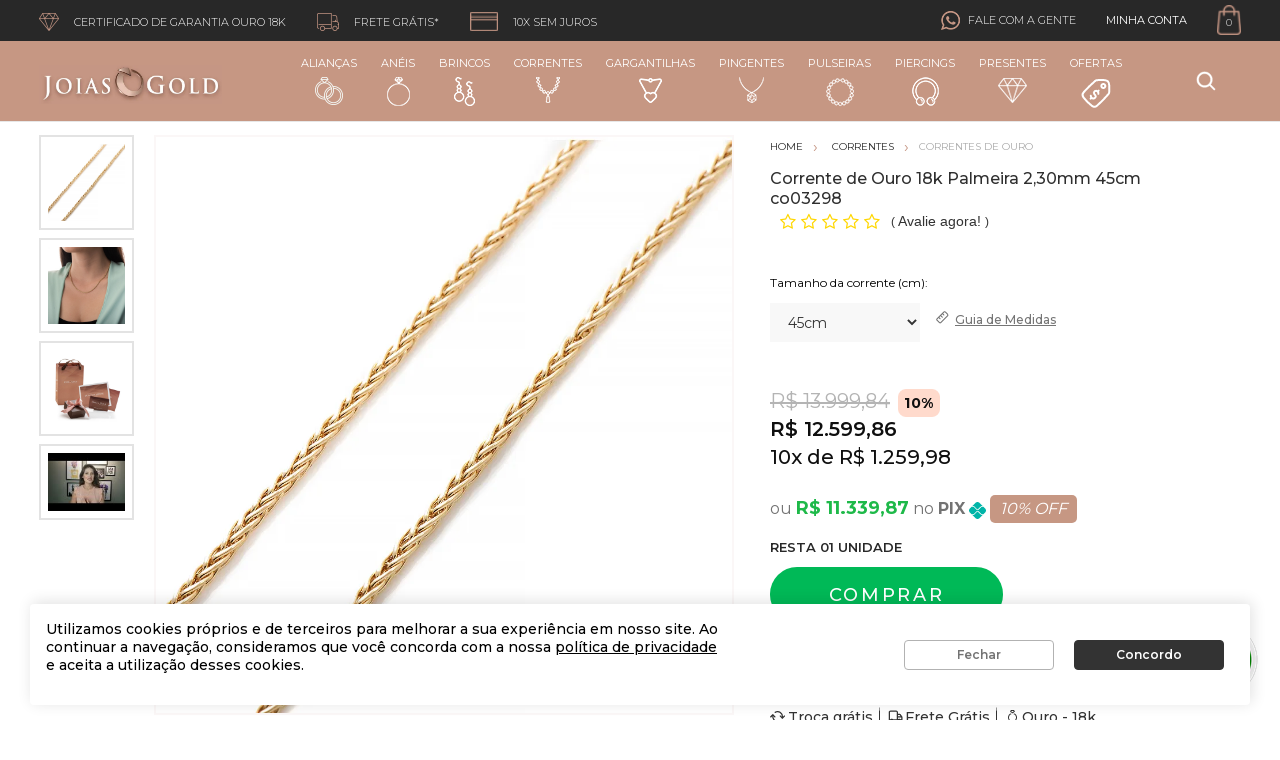

--- FILE ---
content_type: text/html; charset=utf-8
request_url: https://www.joiasgold.com.br/corrente-ouro-18k-palmeira-23mm-45cm-co03298/p
body_size: 22991
content:
<!DOCTYPE html >
<html xmlns="http://www.w3.org/1999/xhtml" xmlns:vtex="http://www.vtex.com.br/2009/vtex-common" xmlns:vtex.cmc="http://www.vtex.com.br/2009/vtex-commerce" lang="pt-BR">
  <head prefix="og: http://ogp.me/ns# fb: http://ogp.me/ns/fb# product: http://ogp.me/ns/product#"><meta name="language" content="pt-BR" />
<meta name="country" content="BRA" />
<meta name="currency" content="R$" />
<meta http-equiv="Content-Type" content="text/html;charset=utf-8" />
<meta name="description" content="" />
<meta name="Abstract" content="Corrente de Ouro 18k Palmeira 2,30mm 45cm co03298" />
<meta name="author" content="Joiasgold" />
<meta name="copyright" content="Joiasgold" />
<meta name="vtex-version" content="1.0.0.0" />
<meta http-equiv="pragma" content="no-cache" />
<meta name="robots" content="index, follow" /><meta name="controller" content="Product" /><title>Corrente de Ouro 18k Palmeira 2,30mm 45cm co03298 - joiasgold</title><script type="text/javascript" language="javascript">var jscheckoutUrl = 'https://www.joiasgold.com.br/checkout/#/cart';var jscheckoutAddUrl = 'https://www.joiasgold.com.br/checkout/cart/add';var jscheckoutGiftListId = '';var jsnomeSite = 'joiasgold';var jsnomeLoja = 'joiasgold';var jssalesChannel = '1';var defaultStoreCurrency = 'R$';var localeInfo = {"CountryCode":"BRA","CultureCode":"pt-BR","CurrencyLocale":{"RegionDisplayName":"Brazil","RegionName":"BR","RegionNativeName":"Brasil","TwoLetterIsoRegionName":"BR","CurrencyEnglishName":"Brazilian Real","CurrencyNativeName":"Real","CurrencySymbol":"R$","ISOCurrencySymbol":"BRL","Locale":1046,"Format":{"CurrencyDecimalDigits":2,"CurrencyDecimalSeparator":",","CurrencyGroupSeparator":".","CurrencyGroupSize":3,"StartsWithCurrencySymbol":true},"FlagUrl":"http://www.geonames.org/flags/x/br.gif"}};</script> 
<script type="text/javascript" language="javascript">vtxctx = {"skus":"2051022","searchTerm":"","categoryId":"63","categoryName":"Correntes de Ouro","departmentyId":"58","departmentName":"Correntes","isOrder":"0","isCheck":"0","isCart":"0","actionType":"","actionValue":"","login":null,"url":"www.joiasgold.com.br","transurl":"www.joiasgold.com.br"};</script> 
<script language="javascript" src="https://joiasgold.vteximg.com.br/scripts/mobile/mdetect.js?v=1.0.0.0"   type="text/javascript"></script>
<script language="javascript" src="https://joiasgold.vteximg.com.br/scripts/mobile/mdetect2.js?v=1.0.0.0"   type="text/javascript"></script>
<script language="javascript" src="https://io.vtex.com.br/front-libs/jquery/1.8.3/jquery-1.8.3.min.js?v=1.0.0.0"   type="text/javascript"></script>
<script language="javascript" src="https://joiasgold.vteximg.com.br/scripts/swfobject.js?v=1.0.0.0"   type="text/javascript"></script>
<script language="javascript" src="https://joiasgold.vteximg.com.br/scripts/vtex.ajax.wait.js?v=1.0.0.0"   type="text/javascript"></script>
<script language="javascript" src="https://joiasgold.vteximg.com.br/scripts/vtex.common.js?v=1.0.0.0"   type="text/javascript"></script>
<script language="javascript" src="https://vtex.vtexassets.com/_v/public/assets/v1/npm/@vtex/render-extension-loader@0.1.6/lib/render-extension-loader.js?v=1.0.0.0"   type="text/javascript"></script>
<script language="javascript" src="https://io.vtex.com.br/rc/rc.js?v=1.0.0.0"   type="text/javascript"></script>
<script language="javascript" src="https://activity-flow.vtex.com/af/af.js?v=1.0.0.0"   type="text/javascript"></script>
<script language="javascript" src="https://joiasgold.vteximg.com.br/scripts/vtex.tagmanager.helper.js?v=1.0.0.0"   type="text/javascript"></script>
<script language="javascript" src="https://io.vtex.com.br/portal-ui/v1.21.0/scripts/vtex-events-all.min.js?v=1.0.0.0"   type="text/javascript"></script>
<script language="javascript" src="https://io.vtex.com.br/portal-ui/v1.21.0/scripts/vtex-analytics.js?v=1.0.0.0"   type="text/javascript"></script>
<script language="javascript" src="https://io.vtex.com.br/front-libs/front-i18n/0.7.2/vtex-i18n.min.js?v=1.0.0.0"   type="text/javascript"></script>
<script language="javascript" src="https://io.vtex.com.br/front-libs/front-utils/3.0.8/underscore-extensions.js?v=1.0.0.0"   type="text/javascript"></script>
<script language="javascript" src="https://joiasgold.vteximg.com.br/scripts/currency-format.min.js?v=1.0.0.0"   type="text/javascript"></script>
<script language="javascript" src="https://io.vtex.com.br/front-libs/dustjs-linkedin/2.3.5/dust-core-2.3.5.min.js?v=1.0.0.0"   type="text/javascript"></script>
<script language="javascript" src="https://io.vtex.com.br/portal-plugins/2.9.13/js/catalog-sdk.min.js?v=1.0.0.0"   type="text/javascript"></script>
<script language="javascript" src="https://io.vtex.com.br/vtex.js/v2.13.1/vtex.min.js?v=1.0.0.0"   type="text/javascript"></script>
<script language="javascript" src="https://joiasgold.vteximg.com.br/scripts/jquery.ui.core.js?v=1.0.0.0"   type="text/javascript"></script>
<script language="javascript" src="https://joiasgold.vteximg.com.br/scripts/autocomplete/jquery.ui.widget.js?v=1.0.0.0"   type="text/javascript"></script>
<script language="javascript" src="https://joiasgold.vteximg.com.br/scripts/autocomplete/jquery.ui.position.js?v=1.0.0.0"   type="text/javascript"></script>
<script language="javascript" src="https://joiasgold.vteximg.com.br/scripts/autocomplete/jquery.ui.autocomplete.js?v=1.0.0.0"   type="text/javascript"></script>
<script language="javascript" src="https://joiasgold.vteximg.com.br/scripts/vtex.commerce.search.js?v=1.0.0.0"   type="text/javascript"></script>
<script language="javascript" src="https://joiasgold.vteximg.com.br/scripts/vtex.viewpart.fulltextsearchbox.js?v=1.0.0.0"   type="text/javascript"></script>
<script language="javascript" src="https://io.vtex.com.br/portal-plugins/2.9.13/js/portal-sku-selector-with-template-v2.min.js?v=1.0.0.0"   type="text/javascript"></script>
<script language="javascript" src="https://io.vtex.com.br/portal-plugins/2.9.13/js/portal-price-with-template2.min.js?v=1.0.0.0"   type="text/javascript"></script>
<script language="javascript" src="https://io.vtex.com.br/portal-plugins/2.9.13/js/portal-buy-button-v2.1.min.js?v=1.0.0.0"   type="text/javascript"></script>
<script language="javascript" src="https://io.vtex.com.br/portal-plugins/2.9.13/js/portal-notify-me-with-template.min.js?v=1.0.0.0"   type="text/javascript"></script>
<script language="javascript" src="https://io.vtex.com.br/portal-plugins/2.9.13/js/portal-template-as-modal.min.js?v=1.0.0.0"   type="text/javascript"></script>
<link href="https://fonts.googleapis.com/css?family=Montserrat:300,400,500,600,700&amp;display=swap" rel="stylesheet" /><link href="https://joiasgold.vteximg.com.br/arquivos/joiasgold-vendor.min.css?v=636757323647830000" rel="stylesheet" type="text/css" /><link href="https://joiasgold.vteximg.com.br/arquivos/joiasgold-app.min.css?v=638494900079000000" rel="stylesheet" type="text/css" /><link href="https://joiasgold.vteximg.com.br/arquivos/new-joiasgold-cnv-v6.min.css?v=636856848825830000" rel="stylesheet" type="text/css" /><link rel="stylesheet" type="text/css" href="https://joiasgold.vteximg.com.br/arquivos/0-jsg-web-style.css?v=638671033148000000" /><link rel="stylesheet" type="text/css" href="https://joiasgold.vteximg.com.br/arquivos/all.min.css?v=638599325321500000" /><link rel="stylesheet" type="text/css" href="https://joiasgold.vteximg.com.br/arquivos/jg-bf-2022-flag.css?v=638363949571400000" /><link rel="stylesheet" href="https://joiasgold.vteximg.com.br/arquivos/nrcx-desk-lgpd.css?v=1" /><link rel="stylesheet" href="https://joiasgold.vteximg.com.br/arquivos/JG-ajuste-valor-pix.css?v=4" /><link rel="stylesheet" href="https://joiasgold.vteximg.com.br/arquivos/jg-preco-pdp-kit.css?v=5" /><link href="https://joiasgold.vteximg.com.br/arquivos/joiasgold.product.min.css?v=638608764365600000" rel="stylesheet" type="text/css" /><script type="text/javascript">
        window.goToTopPage = function () {
            return true;
        }
    </script><meta charset="UTF-8" /><meta http-equiv="X-UA-Compatible" content="IE=Edge" /><meta content="css: 1.3" /><meta name="viewport" content="width=device-width, initial-scale=1.0, maximum-scale=1.0, user-scalable=no" /><link rel="shortcut icon" type="image/x-icon" href="/arquivos/joiasgold-favicon.ico?v=635804338115670000" /><meta name="p:domain_verify" content="7953f5e205e9296c06ac9541b41d8405" /><meta name="facebook-domain-verification" content="7r3ocfcxacoxynklix3lpfm8wcsyqs" /><meta name="google-site-verification" content="OsLRgUo-TGB5SAGFjXZ8CrSG2WVyACrGXoI6AIIWqBI" /><style>
    .flag.gold-november{
        display: none !important;
    }
</style><style>
    /* esconde temporariamente flag em estoque da PDP */
    .conversion-flag.stock, .conversion-flag.stock + .conversion-flag:after {
        display: none!important;
    }
</style><style>
            #caracteristicas tr .Descricao-Augusto-Joias {
                display: none;
            }
            .widget__promo{
                display: none !important;
            }
        </style><script language="javascript">var ___scriptPathTransac = '';</script><script language="javascript">var ___scriptPath = '';</script>
<!-- Start - WebAnalyticsViewPart -->
<script> var defaultUtmFromFolder = '';</script>
<!-- CommerceContext.Current.VirtualFolder.Name: @Produto@ -->

<script>
vtex.events.addData({"pageCategory":"Product","pageDepartment":"Correntes","pageUrl":"http://www.joiasgold.com.br/corrente-ouro-18k-palmeira-23mm-45cm-co03298/p","pageTitle":"Corrente de Ouro 18k Palmeira 2,30mm 45cm co03298 - joiasgold","skuStockOutFromShelf":[],"skuStockOutFromProductDetail":[],"shelfProductIds":[],"accountName":"joiasgold","pageFacets":[],"productId":"2010922","productReferenceId":"CO03298","skuStocks":{"2051022":1},"productName":"Corrente de Ouro 18k Palmeira 2,30mm 45cm co03298","productBrandId":1,"productBrandName":"Joiasgold","productDepartmentId":58,"productDepartmentName":"Correntes","productCategoryId":63,"productCategoryName":"Correntes de Ouro","productListPriceFrom":"13999.84","productListPriceTo":"13999.84","productPriceFrom":"12599.86","productPriceTo":"12599.86","sellerId":"1","sellerIds":"1"});
</script>

<script>
(function(w,d,s,l,i){w[l]=w[l]||[];w[l].push({'gtm.start':
                            new Date().getTime(),event:'gtm.js'});var f=d.getElementsByTagName(s)[0],
                            j=d.createElement(s),dl=l!='dataLayer'?'&l='+l:'';j.async=true;j.src=
                            '//www.googletagmanager.com/gtm.js?id='+i+dl;f.parentNode.insertBefore(j,f);
                            })(window,document,'script','dataLayer','GTM-NM49S7VK');
</script>

<script>
var helper = new vtexTagManagerHelper('productView'); helper.init();
</script>

<!-- End - WebAnalyticsViewPart -->
<link rel="canonical" href="https://www.joiasgold.com.br/corrente-ouro-18k-palmeira-23mm-45cm-co03298/p" /><script>var skuJson_0 = {"productId":2010922,"name":"Corrente de Ouro 18k Palmeira 2,30mm 45cm co03298","salesChannel":"1","available":true,"displayMode":"especificacao","dimensions":["Comprimento"],"dimensionsInputType":{"Comprimento":"Radio"},"dimensionsMap":{"Comprimento":["45cm"]},"skus":[{"sku":2051022,"skuname":"Corrente de Ouro 18k Palmeira 2,30mm 45cm co03298","dimensions":{"Comprimento":"45cm"},"available":true,"availablequantity":1,"cacheVersionUsedToCallCheckout":"_","listPriceFormated":"R$ 13.999,84","fullSellingPrice":"R$ 12.599,86","listPrice":1399984,"taxFormated":"R$ 0,00","taxAsInt":0,"bestPriceFormated":"R$ 12.599,86","bestPrice":1259986,"spotPrice":1133987,"priceToken":"eyJhbGciOiJFUzI1NiIsImtpZCI6ImJmMDljNDIwLWNlOTEtNDhjYS1iNTMwLTYxODQxYjE3MzdkNCIsInR5cCI6IkpXVCJ9.[base64].vGu7ENpPJzgQOk2-_oZYvXeOE9JQN2PX0o0KRyRoAcsI7bKe76eMLEif6nHWY1BWqjEgwVtOiGB9vihmErW-xA","installments":10,"installmentsValue":125998,"installmentsInsterestRate":0,"image":"https://joiasgold.vteximg.com.br/arquivos/ids/203429-1000-1000/Corrente-de-Ouro-18k-Palmeira-230mm-45cm-co03298-joiasgold.jpg?v=636951910076830000","sellerId":"1","seller":"Joiasgold","measures":{"cubicweight":1.0000,"height":13.0000,"length":22.0000,"weight":75.0000,"width":5.0000},"unitMultiplier":1.0000,"rewardValue":0}]};CATALOG_SDK.setProductWithVariationsCache(skuJson_0.productId, skuJson_0); var skuJson = skuJson_0;</script></head>
  <body class="produto-similar"><div class="ajax-content-loader" rel="/no-cache/callcenter/disclaimer"></div><div id="app" class="wrapper"><!-- templateHeader --><header class="header teste1"><div style="display: none">00-reskin-joias-gold-header</div><div class="header__bar"><div class="shell shell--alt">
  <ul class="list-links header__list">
    <li>
      <i class="ico-diamond"></i>
      <span class="hidden-xs">Certificado de garantia ouro 18k</span>
    </li>
    <li>
      <i class="ico-truck"></i>
      <span class="hidden-xs">Frete grátis*</span>
    </li>
    <li>
      <i class="ico-box"></i>
      <span class="hidden-xs">10x sem juros</span>
    </li>
  </ul>
<!-- /.list-links --><nav class="nav-utilities header__utilities"><ul><li class="tooltip-holder tooltip-holder--contacts"><i class="ico-buble"></i><span class="hidden-xs">Fale com a gente</span><div class="tooltip"><ul class="list-contacts"><li><i class="ico-chat"></i><strong><a href="/institucionais/central-de-atendimento">Chat Online</a></strong></li><li><i class="ico-phone"></i><span>
                      Pode nos ligar nesse número:
  
                      <a class="av-schema-contact-point-item" data-type="customer service" data-telephone="+55-0800-003-03-03" data-contact="true" href="tel:08000030303"><span itemprop="telephone">0800 003 0303</span></a></span></li><li><i class="ico-whats"></i><span>
                      ou Chama a gente no Whats:
  
                      <a class="av-schema-contact-point-item" data-type="customer service" data-telephone="+55-48-99139-6859" href="https://api.whatsapp.com/send?phone=5548991492857"><span itemprop="telephone">(48) 99149-2857</span></a></span></li></ul><!-- /.list-contacts --></div><!-- /.tooltip --></li><profile></profile><mini-cart></mini-cart></ul></nav><!-- /.nav-utilities --></div><!-- /.shell --></div><!-- /.header__bar --><div class="header__main"><div class="shell shell--alt"><div class="header__inner"><a href="/" class="logo header__logo" itemprop="url"><img class="av-schema-logo" src="https://joiasgold.vteximg.com.br/arquivos/logomobile.png?v=637105608210730000" alt="Joiasgold" title="Joiasgold" itemprop="logo image" /><meta itemprop="name" content="Joiasgold - Sua Joalheria Online" /></a><nav class="nav header__nav"><ul><li><a href="/aliancas">Alianças<i class="ico-alliances"></i></a><div class="dropdown"><div class="dropdown__content"><section class="section-dropdown section-dropdown--light"><div class="section__head"><h3 class="section__title"><a href="/aliancas/aliancas-de-ouro"><span>Alianças</span></a></h3><!-- /.section__title --></div><!-- /.section__head --><div class="section__body"><div class="links"><ul><li><a href="/aliancas/aliancas-com-diamantes">Alianças com Diamantes</a></li><li><a href="/aliancas/aliancas-de-bodas">Alianças de Bodas</a></li><li><a href="/aliancas/aliancas-tradicionais">Alianças Tradicionais</a></li><li><a href="/aliancas/aliancas-de-ouro">Alianças de Ouro</a></li><li><a href="/aliancas/aliancas-de-ouro/branco">Alianças de Ouro Branco</a></li><li><a href="/aliancas/aliancas-de-namoro">Alianças de Namoro</a></li><li><a href="/aliancas/aliancas-de-noivado">Alianças de Noivado</a></li><li><a href="/aliancas/aliancas-de-casamento">Alianças de Casamento</a></li><li><a href="/aliancas/aliancas-ocas">Alianças Ocas</a></li><li><a href="/aliancas/alianca-de-aco">Alianças de Aço</a></li><li><a href="/aliancas/aliancas-de-casamento-lancamentos">Alianças de Casamento Lançamentos</a></li></ul></div><!-- /.links --></div><!-- /.section__body --></section><!-- /.section --></div><!-- /.dropdown__content --></div><!-- /.dropdown --></li><li><a href="/aneis">Anéis<i class="ico-rings"></i></a><div class="dropdown"><div class="dropdown__content"><section class="section-dropdown section-dropdown--light"><div class="section__head"><h3 class="section__title"><a href="/aneis"><span> Anéis </span></a></h3><!-- /.section__title --></div><!-- /.section__head --><div class="section__body"><div class="links"><ul><li><a href="/aneis/anel-chuveiro">Anel Chuveiro</a></li><li><a href="/aneis/anel-de-casamento">Anel de Casamento</a></li><li><a href="/aneis/anel-de-compromisso">Anel de Compromisso</a></li><li><a href="/aneis/anel-de-diamante">Anel de Diamante</a></li><li><a href="/aneis/aparador-de-alianca">Aparador de Aliança</a></li><li><a href="/aneis/anel-religioso">Anel Religioso</a></li><li><a href="/aneis/meia-alianca">Meia Aliança</a></li><li><a href="/aneis/anel-de-pedras-preciosas">Anel de Pedras Preciosas</a></li><li><a href="/aneis/anel-de-noivado">Anel de Noivado</a></li><li><a href="/aneis">Anel de Ouro</a></li><li><a href="/aneis/anel-de-perola">Anel de Pérola</a></li><li><a href="/aneis/anel-de-zirconias">Anel de Zircônias</a></li><li><a href="/aneis/anel-infantil">Anel Infantil</a></li><li><a href="/aneis/anel-masculino">Anel Masculino</a></li><li><a href="/aneis/anel-falange">Anel Falange</a></li><li><a href="/aneis/anel-de-formatura">Anel de Formatura</a></li><li><a href="/aneis/anel-de-formatura/administracao">Formatura Administração</a></li><li><a href="/aneis/anel-de-formatura/arquitetura">Formatura Arquitetura</a></li><li><a href="/aneis/anel-de-formatura/contabilidade">Formatura Contabilidade</a></li><li><a href="/aneis/anel-de-formatura/direito">Formatura Direito</a></li><li><a href="/aneis/anel-de-formatura/educacao-fisica">Formatura Educação Fisica</a></li><li><a href="/aneis/anel-de-formatura/enfermagem">Formatura Enfermagem</a></li><li><a href="/aneis/anel-de-formatura/engenharia">Formatura Engenharia</a></li><li><a href="/aneis/anel-de-formatura/engenharia-civil">Formatura Engenharia Civil</a></li><li><a href="/aneis/anel-de-formatura/ensino-medio">Formatura Ensino Médio</a></li><li><a href="/aneis/anel-de-formatura/farmaciaa">Formatura Farmácia</a></li><li><a href="/aneis/anel-de-formatura/fisioterapia">Formatura Fisioterapia</a></li><li><a href="/aneis/anel-de-formatura/jornalismo">Formatura Jornalismo</a></li><li><a href="/aneis/anel-de-formatura/medicina">Formatura Medicina</a></li><li><a href="/aneis/anel-de-formatura/nutricao">Formatura Nutrição</a></li><li><a href="/aneis/anel-de-formatura/odontologia">Formatura Odontologia</a></li><li><a href="/aneis/anel-de-formatura/pedagogia">Formatura Pedagogia</a></li><li><a href="/aneis/anel-de-formatura/psicologia">Formatura Psicologia</a></li><li><a href="/aneis/anel-de-formatura/servico-social">Formatura Serviço Social</a></li></ul></div></div><!-- /.section__body --></section><!-- /.section --></div><!-- /.dropdown__content --></div><!-- /.dropdown --></li><li><a href="/brincos">Brincos
                  <i class="ico-earrings"></i></a><div class="dropdown"><div class="dropdown__content"><section class="section-dropdown section-dropdown--light"><div class="section__head"><h3 class="section__title"><a href="/brincos"><span> Brincos </span></a></h3><!-- /.section__title --></div><!-- /.section__head --><div class="section__body"><div class="links"><ul><li><a href="/brincos/brinco-de-ouro">Brinco de Ouro</a></li><li><a href="/brincos/brinco-de-ouro-branco">Brinco de Ouro Branco</a></li><li><a href="/brincos/brinco-de-ouro-rose">Brinco de Ouro Rosê</a></li><li><a href="/brincos/brincos-de-argola">Brincos de Argola</a></li><li><a href="/brincos/brincos-ear-cuff">Brincos Ear-Cuff</a></li><li><a href="/brincos/brincos-de-bola">Brincos de Bola</a></li><li><a href="/brincos/brincos-cartier">Brincos Cartier</a></li><li><a href="/brincos/brincos-chuveiro">Brincos Chuveiro</a></li><li><a href="/brincos/brincos-de-diamante">Brincos de Diamante</a></li><li><a href="/brincos/brinco-de-segundo-furo">Brinco de Segundo Furo</a></li><li><a href="/brincos/brincos-de-formatura">Brincos de Formatura</a></li><li><a href="/brincos/brincos-de-pedras-preciosas">Brincos de Pedras Preciosas</a></li><li><a href="/brincos/brincos-de-perola">Brincos de Pérola</a></li><li><a href="/brincos/brincos-de-zirconia">Brincos de Zircônia</a></li><li><a href="/brincos/brincos-pendurado">Brincos Pendurado</a></li><li><a href="/brincos/brinco-lancamento">Brincos Lançamentos</a></li><li><a href="/brincos/brincos-promocaoo">Brincos Promoção</a></li><li><a href="/brincos/brincos-infantil">Brincos Infantil</a></li><li><a href="/brincos/brincos-masculinos">Brincos Masculinos</a></li><li><a href="/brincos/brincos-sem-pedra">Brincos sem Pedra</a></li></ul></div></div><!-- /.section__body --></section><!-- /.section --></div><!-- /.dropdown__content --></div><!-- /.dropdown --></li><li><a href="/correntes">Correntes
                  <i class="ico-necklace"></i></a><div class="dropdown"><div class="dropdown__content"><section class="section-dropdown section-dropdown--light"><div class="section__head"><h3 class="section__title"><a href="/correntes"><span> Correntes </span></a></h3><!-- /.section__title --></div><!-- /.section__head --><div class="section__body"><div class="links"><ul><li><a href="/correntes/cordao-de-ouro">Cordão de Ouro</a></li><li><a href="/correntes/corrente-especial">Corrente Especial</a></li><li><a href="/correntes/corrente-feminina">Corrente Feminina</a></li><li><a href="/correntes/correntinha-de-ouro">Correntinha de Ouro</a></li><li><a href="/correntes/corrente-com-pingente-masculino">Corrente com Pingente Masculino</a></li><li><a href="/correntes/corrente-leve">Corrente Leve</a></li><li><a href="/correntes/corrente-macica">Corrente Maciça</a></li><li><a href="/correntes/corrente-grossa">Corrente Grossa</a></li><li><a href="/correntes/corrente-masculina">Corrente Masculina</a></li><li><a href="/correntes/correntes-de-ouro-rose">Corrente de Ouro Rosê</a></li><li><a href="/correntes/corrente-oca">Corrente Oca</a></li><li><a href="/correntes/correntes-de-ouro">Correntes de Ouro</a></li><li><a href="/correntes/corrente-tradicional">Corrente Tradicional</a></li><li><a href="/correntes/correntes-de-ouro-branco">Correntes de Ouro Branco</a></li><li><a href="/correntes/correntes-de-lancamentos">Correntes Lançamentos</a></li></ul></div></div><!-- /.section__body --></section><!-- /.section --></div><!-- /.dropdown__content --></div><!-- /.dropdown --></li><li><a href="/gargantilhas">Gargantilhas<i class="ico-chokers"></i></a><div class="dropdown"><div class="dropdown__content"><section class="section-dropdown section-dropdown--light"><div class="section__head"><h3 class="section__title"><a href="/gargantilhas"><span> Gargantilhas </span></a></h3><!-- /.section__title --></div><!-- /.section__head --><div class="section__body"><div class="links"><ul><li><a href="/gargantilhas/colar-com-letra">Colar com Nome</a></li><li><a href="/gargantilhas/escapulario">Escapulário</a></li><li><a href="/gargantilhas/gargantilha-choker">Gargantilha Choker</a></li><li><a href="/gargantilhas/gargantilha-da-mamae">Gargantilha da Mamãe</a></li><li><a href="/gargantilhas/ponto-de-luz">Gargantilha Ponto de Luz</a></li><li><a href="/gargantilhas/terco">Gargantilha Terço</a></li><li><a href="/gargantilhas/gargantilha-de-diamante">Gargantilha de Diamante</a></li><li><a href="/gargantilhas/gargantilha-de-nome">Gargantilha de Nome</a></li><li><a href="/gargantilhas/gargantilha-de-ouro">Gargantilha de Ouro</a></li><li><a href="/gargantilhas/gargantilha-de-ouro-branco">Gargantilha de Ouro Branco</a></li><li><a href="/gargantilhas/gargantilha-sem-pedra">Gargantilha sem Pedra</a></li><li><a href="/gargantilhas/gargantilha-gravata">Gargantilha Gravata</a></li><li><a href="/gargantilhas/gargantilha-de-pedra-preciosa">Gargantilha de Pedra Preciosa</a></li><li><a href="/gargantilhas/gargantilha-de-perola">Gargantilha de Pérola</a></li><li><a href="/gargantilhas/gargantilha-de-zirconia">Gargantilha de Zircônia</a></li><li><a href="/gargantilhas/gargantilha-familia-feliz">Gargantilha Família Feliz</a></li><li><a href="/gargantilhas/gargantilhas-lancamento">Gargantilhas Lançamentos</a></li><li><a href="/gargantilhas/gargantilhas-em-promocao">Gargantilha em Promoção</a></li></ul></div></div><!-- /.section__body --></section><!-- /.section --></div><!-- /.dropdown__content --></div><!-- /.dropdown --></li><li><a href="/pingentes">Pingentes<i class="ico-pendants"></i></a><div class="dropdown"><div class="dropdown__content"><section class="section-dropdown section-dropdown--light"><div class="section__head"><h3 class="section__title"><a href="/pingentes"><span> Pingentes </span></a></h3><!-- /.section__title --></div><!-- /.section__head --><div class="section__body"><div class="links"><ul><li><a href="/pingentes/amuletos">Amuletos</a></li><li><a href="/pingentes/berloques">Berloques</a></li><li><a href="/pingentes/crucifixo">Crucifixo</a></li><li><a href="/pingentes/medalhas">Medalhas</a></li><li><a href="/pingentes/pingentes-de-simbolos">Pingente Símbolos</a></li><li><a href="/pingentes/pingente-de-diamante">Pingente de Diamante</a></li><li><a href="/pingentes/pingente-de-formatura">Pingente de Formatura</a></li><li><a href="/pingentes/pingente-de-letra">Pingente de Letra</a></li><li><a href="/pingentes/pingentes-de-bichos">Pingentes de Bichos</a></li><li><a href="/pingentes/pingente-signo">Pingente Signo</a></li><li><a href="/pingentes/pingente-de-pedras-preciosas">Pingente de Pedras Preciosas</a></li><li><a href="/pingentes/pingente-de-perola">Pingente de Pérola</a></li><li><a href="/pingentes/pingente-de-zirconia">Pingente de Zircônia</a></li><li><a href="/pingentes/pingente-infantil">Pingente Infantil</a></li><li><a href="/pingentes/pingente-religioso">Pingente Religioso</a></li><li><a href="/pingentes/pingente-masculino">Pingente Masculino</a></li><li><a href="/pingentes/pingente-sem-pedra">Pingente sem Pedra</a></li><li><a href="/pingentes/pingente-menina">Pingente Menina</a></li><li><a href="/pingentes/pingente-menino">Pingente Menino</a></li><li><a href="/pingentes/pingentes-lancamentos">Pingente Lançamento</a></li><li><a href="/pingentes/pingentes-promocao">Pingentes Promoção</a></li></ul></div></div><!-- /.section__body --></section><!-- /.section --></div><!-- /.dropdown__content --></div><!-- /.dropdown --></li><li><a href="/pulseiras">Pulseiras<i class="ico-bracelets"></i></a><div class="dropdown"><div class="dropdown__content"><section class="section-dropdown section-dropdown--light"><div class="section__head"><h3 class="section__title"><a href="/pulseiras"><span> Pulseiras </span></a></h3><!-- /.section__title --></div><!-- /.section__head --><div class="section__body"><div class="links"><ul><li><a href="/pulseiras/braceletes">Braceletes</a></li><li><a href="/pulseiras/tornozeleira-de-ouro">Tornozeleiras</a></li><li><a href="/pulseiras/pulseira-feminina">Pulseira Feminina</a></li><li><a href="/pulseiras/pulseira-masculina">Pulseira Masculina</a></li><li><a href="/pulseiras/pulseira-de-pedra-preciosa">Pulseira de Pedra Preciosa</a></li><li><a href="/pulseiras/pulseira-sem-pedra">Pulseira sem pedra</a></li><li><a href="/pulseiras/pulseira-com-pingente">Pulseira com Pingente</a></li><li><a href="/pulseiras/pulseira-de-zirconia">Pulseira de Zircônia</a></li><li><a href="/pulseiras/pulseira-infantil">Pulseira Infantil</a></li><li><a href="/pulseiras/pulseira-infantil-personalizada">Pulseira Infantil Personalizada</a></li><li><a href="/pulseiras/pulseira-de-ouro">Pulseira de Ouro</a></li><li><a href="/pulseiras/pulseira-de-diamante">Pulseira Diamante</a></li><li><a href="/pulseiras/pulseira-religiosa">Pulseira Religiosa</a></li><li><a href="/pulseiras/pulseira-masculina-aco">Pulseira Masculina Aço</a></li><li><a href="/pulseiras/pulseira-masculina-aco-couro-e-ouro">Pulseira Masculina Aço, Couro e Ouro</a></li><li><a href="/pulseiras/pulseira-masculina-couro">Pulseira Masculina Couro</a></li><li><a href="/pulseiras/pulseira-perola">Pulseira Pérola</a></li><li><a href="/pulseiras/pulseiras-lancamentos">Pulseiras Lançamentos</a></li><li><a href="/pulseiras/pulseiras-promocao">Pulseira Promoção</a></li></ul></div></div><!-- /.section__body --></section><!-- /.section --></div><!-- /.dropdown__content --></div><!-- /.dropdown --></li><li><a href="/piercing">Piercings <i class="ico-piercings"></i></a><div class="dropdown"><div class="dropdown__content"><section class="section-dropdown section-dropdown--light"><div class="section__head"><h3 class="section__title"><a href="/piercing"><span> Piercings </span></a></h3><!-- /.section__title --></div><!-- /.section__head --><div class="section__body"><div class="links"><ul><li><a href="/piercing/piercing-de-ouro">Piercing de Ouro</a></li><li><a href="/piercing/piercing-de-orelha">Piercing de Orelha</a></li><li><a href="/piercing/piercing-de-nariz">Piercing de Nariz</a></li><li><a href="/piercing/piercing-de-sobrancelha">Piercing de Sobrancelha</a></li><li><a href="/piercing/piercing-de-umbigo">Piercing de Umbigo</a></li><li><a href="/piercing/piercing-de-labio">Piercing de Labio</a></li><li><a href="/piercing/piercing-de-boca">Piercing de Boca</a></li><li><a href="/piercing/piercing-de-mamilo">Piercing de Mamilo</a></li><li><a href="/piercing/piercing-lancamento">Piercing Lançamentos</a></li></ul></div></div><!-- /.section__body --></section><!-- /.section --></div><!-- /.dropdown__content --></div><!-- /.dropdown --></li><li><a href="/presentes">Presentes<i class="ico-diamond-black"></i></a><div class="dropdown"><div class="dropdown__content"><section class="section-dropdown section-dropdown--light"><div class="section__head"><h3 class="section__title"><a href="/presenter"><span> Presentes </span></a></h3><!-- /.section__title --></div><!-- /.section__head --><div class="section__body"><div class="links"><ul><li><a href="/presentes/aniversario-para-ela" title="Aniversário para Ela">Para Ela</a></li><li><a href="/presentes/aniversario-para-ele" title="Aniversário para Ele">Para Ele</a></li><li><a href="/presentes/aniversario-de-casamento" title="Aniversário de Casamento">Aniversário de Casamento</a></li><li><a href="/presentes/aniversario-de-namoro" title="Aniversário de Namoro">Aniversário de Namoro</a></li><li><a href="/presentes/15-anos" title="15 Anos">15 Anos</a></li><li><a href="/presentes/mes-das-noivas" title="Mês das Noivas">Mês das Noivas</a></li><li><a href="/presentes/dia-das-maes" title="Dia das Mães">Dia das Mães</a></li><li><a href="/presentes/formatura" title="Presentes para Formandos">Presentes para Formandos</a></li><li><a href="/presentes/dia-dos-pais" title="Dia dos Pais">Dia dos Pais</a></li><li><a href="/presentes/batizado" title="Presentes de Batizado">Presentes de Batizado</a></li><li><a href="/presentes/natal" title="Presentes de Natal">Presentes de Natal</a></li><li><a href="/presentes/ate-599" title="Presentes até R$599">Presentes até R$599</a></li><li><a href="/presentes/ate-799" title="Presentes até R$799">Presentes até R$799</a></li><li><a href="/presentes/ate-999" title="Presentes até R$999">Presentes até R$999</a></li><li><a href="/relogio" title="relógios de Pulso">Relógios de Pulso</a></li><li><a href="/relogio/orient" title="relógio Orient">Relógio Orient</a></li></ul></div><!-- /.links --></div><!-- /.section__body --></section><!-- /.section --></div><!-- /.dropdown__content --></div><!-- /.dropdown --></li><li><a href="/ofertas">
                  Ofertas
                  <svg width="32" height="33" viewBox="0 0 32 33" fill="none" xmlns="http://www.w3.org/2000/svg"><path d="M23.3333 6.99866C23.8638 6.99866 24.3725 7.20937 24.7475 7.58444C25.1226 7.95952 25.3333 8.46822 25.3333 8.99866C25.3333 9.52909 25.1226 10.0378 24.7475 10.4129C24.3725 10.7879 23.8638 10.9987 23.3333 10.9987C22.8029 10.9987 22.2942 10.7879 21.9191 10.4129C21.544 10.0378 21.3333 9.52909 21.3333 8.99866C21.3333 8.46822 21.544 7.95952 21.9191 7.58444C22.2942 7.20937 22.8029 6.99866 23.3333 6.99866Z" stroke="white" stroke-width="2" stroke-linecap="round" stroke-linejoin="round" /><path d="M3.69867 15.1907C2.36133 16.684 2.33333 18.9373 3.56 20.524C5.94268 23.617 8.71495 26.3893 11.808 28.772C13.3947 29.9987 15.648 29.9707 17.1413 28.6333C21.1781 25.0224 24.9713 21.1482 28.496 17.036C28.8519 16.627 29.071 16.117 29.1227 15.5773C29.3413 13.1827 29.7933 6.28398 27.92 4.41198C26.0467 2.53998 19.1493 2.99065 16.7547 3.21065C16.215 3.26235 15.705 3.48146 15.296 3.83732C11.1838 7.3616 7.30958 11.1543 3.69867 15.1907Z" stroke="white" stroke-width="2" stroke-linecap="round" stroke-linejoin="round" /><path d="M18.384 16.8213C18.4133 16.2853 18.5627 15.308 17.7493 14.564M17.7493 14.564C17.439 14.2944 17.0776 14.0899 16.6867 13.9627C15.0107 13.372 12.9533 15.348 14.4093 17.1573C15.192 18.1307 15.796 18.4293 15.7373 19.5333C15.6973 20.3093 14.9347 21.1213 13.9293 21.4307C13.056 21.7 12.092 21.344 11.4827 20.6627C10.7373 19.8307 10.8133 19.0467 10.8067 18.7053M17.7493 14.564L18.6667 13.6467M11.5467 20.7667L10.676 21.6373" stroke="white" stroke-width="2" stroke-linecap="round" stroke-linejoin="round" /></svg></a></li></ul></nav><!-- /.nav --><div class="search-holder header__search"><i class="ico-search"></i><div class="search"><script type="text/javascript" language="javascript"> /*<![CDATA[*/ $(document).ready(function(){currentDept = '0'; enableFullTextSearchBox('ftBoxb6c9ee3613384e9aa139da1522fae97b', 'ftDeptb6c9ee3613384e9aa139da1522fae97b', 'ftIdxb6c9ee3613384e9aa139da1522fae97b', 'ftBtnb6c9ee3613384e9aa139da1522fae97b', '/SEARCHTERM','Digite o que você está procurando' );}); /*]]>*/ </script><fieldset class="busca"><legend>Buscar</legend><label>Buscar</label><select id="ftDeptb6c9ee3613384e9aa139da1522fae97b"><option value="">Todo o Site</option><option value="1">Alianças</option><option value="7">Anéis</option><option value="35">Brincos</option><option value="58">Correntes</option><option value="67">Pulseiras</option><option value="74">Gargantilhas</option><option value="81">Pingentes</option><option value="103">Presentes</option><option value="122">Joias</option><option value="134">Correntaria</option><option value="143">Par de Alianças</option><option value="201">Damma</option><option value="208">Ouro</option><option value="216">Joia Personalizada</option><option value="219">Diamantes</option><option value="222">Aliança Unidade Ouro</option><option value="121">Alianças de Noivado</option><option value="227">Alianças de Compromisso</option><option value="262">Piercing</option><option value="294">Conjunto</option><option value="344">Porta-Joias</option><option value="348">Mais Vendidos</option><option value="349">Lançamentos</option><option value="378">Promoção</option><option value="402">Óculos de Sol</option><option value="404">Relógio</option></select><input type="hidden" id=ftIdxb6c9ee3613384e9aa139da1522fae97b value="" /><input id="ftBoxb6c9ee3613384e9aa139da1522fae97b" class="fulltext-search-box" type="text" size="20" accesskey="b" /><input id="ftBtnb6c9ee3613384e9aa139da1522fae97b" type="button" value="Buscar" class="btn-buscar" /></fieldset></div><!-- /.search --></div><!-- /.search-holder --></div><!-- /.header__inner --></div><!-- /.shell --></div><!-- /.header__main --></header><!-- / templateHeader --><div class="main"><div class="section-item"><div class="shell"><div class="item"><div class="item__media"><gallery-component ref="gallery"></gallery-component></div><!-- /.item__media --><div class="item__content product-loading"><div class="sk-cube-grid"><div class="sk-cube sk-cube1"></div><div class="sk-cube sk-cube2"></div><div class="sk-cube sk-cube3"></div><div class="sk-cube sk-cube4"></div><div class="sk-cube sk-cube5"></div><div class="sk-cube sk-cube6"></div><div class="sk-cube sk-cube7"></div><div class="sk-cube sk-cube8"></div><div class="sk-cube sk-cube9"></div></div><div class="widget-info"><div class="breadcrumb"><div class="bread-crumb" itemscope itemtype="http://schema.org/BreadcrumbList" >
<ul>
<li itemprop="itemListElement" itemscope itemtype="http://schema.org/ListItem" ><a href="https://www.joiasgold.com.br/" itemprop="item"><span itemprop="name">joiasgold</span></a><meta itemprop="position" content="1" /></li>
<li   itemprop="itemListElement" itemscope itemtype="http://schema.org/ListItem"><a href="https://www.joiasgold.com.br/correntes" itemprop="item"><span itemprop="name">Correntes</span></a><meta itemprop="position" content="2" /></li><li class="last"  itemprop="itemListElement" itemscope itemtype="http://schema.org/ListItem"><a href="https://www.joiasgold.com.br/correntes/correntes-de-ouro" itemprop="item"><span itemprop="name">Correntes de Ouro</span></a><meta itemprop="position" content="3" /></li></ul>
</div>
</div><!-- /.breadcrumbs --><h1 class="widget__title"><div class="fn productName  Corrente-de-Ouro-18k-Palmeira-230mm-45cm-co03298 ">Corrente de Ouro 18k Palmeira 2,30mm 45cm co03298</div><input id="___rc-p-id"  type="hidden" value="2010922" /><input id="___rc-p-dv-id"  type="hidden" value="12599,86" /><input id="___rc-p-sku-ids"  type="hidden" value="2051022" /><input id="___rc-p-kit-ids"  type="hidden" value="" /></h1><!-- /.widget__title --><div class="widget__meta"><div class="rating"><div id="yv-review-quickreview"></div></div><!-- /.rating --></div><!-- /.widget__meta --><div class="widget__section"><h6>Tamanho da corrente (cm):</h6><div class="products-similar-component"><products-similar></products-similar></div><!-- /.buy-component --></div><!-- /.widget__section --><div class="product-buy-component"><div class="vtex-selector" style="display:none"><div class="sku-selector-container sku-selector-container-0" /></div><script>$('.sku-selector-container-0').skuSelector(skuJson_0, {selectSingleDimensionsOnOpening: 'true'});</script></div><div class="product-price"><div class="plugin-preco"><p productIndex="0" class="descricao-preco"><em productIndex="0" class="valor-de" style="display:block">De: <strong productIndex="0" class="skuListPrice">R$ 13.999,84</strong></em><em productIndex="0" class="valor-por" >Por: <strong productIndex="0" class="skuBestPrice">R$ 12.599,86</strong></em><em productIndex="0" class="valor-dividido" style="display:block"><span><span>ou <label productIndex="0" class="skuBestInstallmentNumber">10</label>X de</span> <strong><label productIndex="0" class="skuBestInstallmentValue">R$ 1.259,98</label></strong></span></em><p productIndex="0" class="preco-a-vista" style="display:none">Preço a vista: <strong productIndex="0" class="skuPrice">R$ 11.339,87</strong></p><em productIndex="0" class="economia-de">Economia de <span productIndex="0" class="economy">R$ 1.399,98</span></em></p></div><script>$('.plugin-preco').price(2010922);</script></div><div class="product-buy"><a target="_top" class="buy-button buy-button-ref" href="https://www.joiasgold.com.br/checkout/cart/add?sku=2051022&qty=1&seller=1&sc=1&price=1133987&priceToken=eyJhbGciOiJFUzI1NiIsImtpZCI6ImJmMDljNDIwLWNlOTEtNDhjYS1iNTMwLTYxODQxYjE3MzdkNCIsInR5cCI6IkpXVCJ9.[base64].vGu7ENpPJzgQOk2-_oZYvXeOE9JQN2PX0o0KRyRoAcsI7bKe76eMLEif6nHWY1BWqjEgwVtOiGB9vihmErW-xA&cv=_&sc=1" style="display:block">Comprar</a><script>$('.buy-button-ref').buyButton(2010922, {salesChannel: 1}, {})</script><p class="unavailable-button" style="display:none">Produto Esgotado</p><input type="hidden" class="buy-button-amount" value="1"><div class="portal-notify-me-ref"></div><script>var notifyMeOptions = {'strings': {"title":"Avise-Me","explanation":"\r\n    Para ser avisado da disponibilidade deste Produto, basta preencher os campos abaixo.\r\n  ","loading":"Carregando...","namePlaceholder":"Digite seu nome...","emailPlaceholder":"Digite seu e-mail...","success":"Cadastrado com sucesso, assim que o produto for disponibilizado você receberá um email avisando.","error":"Não foi possível cadastrar. Tente mais tarde.","emailErrorMessage":"O endereço de e-mail informado é inválido."}};
$('.portal-notify-me-ref').notifyMe(2010922, notifyMeOptions);</script></div><div class="buy-whatsapp"

data-number="5548991492857"
data-message="Oi, tudo bem? Gostaria de mais detalhes sobre o produto: {{name}} - Link: {{link}}"

>

<a>Comprar pelo WhatsApp</a>
</div><!-- ATENÇÃO, esse erro prejudica a performance do seu site, o conteudo de nome Whatsapp não foi renderizado por nao ser um XDocument válido, erro: - Object reference not set to an instance of an object.--><div class="conversion-flags"></div></div><div class="shipping--component"><shipping></shipping></div><!-- /.shipping-component --></div><!-- /.widget-info --></div><!-- /.item__content --></div><!-- /.item --></div><!-- /.shell --></div><!-- /.section-item --><section class="section-parts section--gray"><div class="shell shell--alt"><div class="section__inner"><div class="section__content"><div class="tabContainer"><div class="tabTitles"><div class="tabTitle active" id="description">Descrição</div><div class="tabTitle" id="details">Detalhes</div><div class="tabTitle" id="exchange">Garantia e troca</div><div class="tabTitle" id="care">Cuidados</div></div><div class="tabContents"><div class="tabContent description active" data-rel="description"><div class="productDescription"><p>Corrente de Ouro 18k Palmeira 2,30mm 45cm co03298</p><br/><br/><p>A malha palmeira oferece um visual imponente para esta pe&ccedil;a. Uma pe&ccedil;a vistosa e elegante. Seu acabamento polido destaca ainda mais o seu brilho, que conta com o fecho mosquet&atilde;o, oferecendo mais seguran&ccedil;a na trava.</p><br/><br/><p>A satisfa&ccedil;&atilde;o de cada um de nossos clientes &eacute; o nosso principal cuidado. Por isso, al&eacute;m de oferecer joias encantadoras e de qualidade, todos os pedidos s&atilde;o enviados com nota fiscal, certificado de garantia e autenticidade do ouro 18K. E para uma experi&ecirc;ncia de compra ainda mais especial adicionamos sacola e estojo personalizado, para voc&ecirc; presentear ou ser presenteado.</p><br/><br/><p>Joiasgold sua Joalheria Online</p><br/><br/><p>O que &eacute; ouro 18k: O ouro &eacute; o material mais nobre de todos. Entretanto, ele &eacute; dividido em 24 partes, chamadas de kilate (k). O ouro de 24 kilates &eacute; considerado o material puro, por&eacute;m, sua fragilidade n&atilde;o permite a confec&ccedil;&atilde;o de joias, j&aacute; que seria um material com pouca durabilidade. Sendo assim, o ouro precisa ser misturado com outras ligas met&aacute;licas, como cobre, zinco, n&iacute;quel e pal&aacute;dio, ou seja, quando falamos em ouro 18k, dizemos que s&atilde;o materiais com 18 partes de ouro e 6 de outros metais, ou 75% em ouro e 25% em ligas, por isso tamb&eacute;m &eacute; conhecido como ouro 750. O ouro 18k &eacute; o mais aceito no mercado de joias no Brasil e no mundo.</p></div></div><div class="tabContent details hidden" data-rel="details"><div id="caracteristicas"><h4 class="group Especificacoes">Especificações</h4><table cellspacing="0" class="group Especificacoes"><tr class="even"><th class="name-field Peso">Peso</th><td class="value-field Peso">médio: 8,0g</td></tr><tr ><th class="name-field Caracteristicas">Características</th><td class="value-field Caracteristicas">Ouro Amarelo 18k</td></tr></table></div></div><div class="tabContent exchange hidden" data-rel="exchange"></div><div class="tabContent care hidden" data-rel="care"></div></div></div></div><!-- /.section__aside --></div><!-- /.section__inner --></div><!-- /.shell --></section><!-- /.section --><section class="section colection--products"><div class="shell shell--alt"></div><!-- /.shell --></section><!-- /.quem viu, viu tb --><section class="section colection--products"><div class="shell shell--alt"><div class="shelve n4colunas"><h2>Quem viu, viu também</h2>
<ul><li layout="4272184b-fb29-474c-b69a-0612d91385a6" class="correntes-de-ouro-18k-varios-modelos-|-joiasgold">

<div class="product shelf-item" data-product-id="2016227" data-category="Correntes de Ouro">
    <div class="promo product__promo">
        
    </div>
    <div class="selo-gn" style="width:100%;padding:6px;font-weight:600;font-size:14px;letter-spacing:2px;text-transform:uppercase;background-color:#000000;color:#FFD700;display:none">Gold Night</div>
    <!-- /.promo product__promo -->

    <a class="product__image" title="Corrente de Ouro 18k Americana com 0.9mm de 40cm CO04359" href="https://www.joiasgold.com.br/corrente-ouro-18k-americana-40cm-co04359/p" itemprop="url">
        <img src="https://joiasgold.vteximg.com.br/arquivos/ids/246338-250-250/corrente-ouro-dezoito-kilates-americana-40cm-joiasgold.png?v=638627926069430000" width="250" height="250" alt="corrente-ouro-dezoito-kilates-americana-40cm-joiasgold" id="" />
        <div class="product__image__hover">
            <img src="https://joiasgold.vteximg.com.br/arquivos/ids/246340-250-250/corrente-ouro-dezoito-kilates-americana-40cm-modelo-joiasgold.png?v=638926785925070000" width="250" height="250" alt="corrente-ouro-dezoito-kilates-americana-40cm-modelo-joiasgold" id="" />

            <a title="Corrente de Ouro 18k Americana com 0.9mm de 40cm CO04359" href="https://www.joiasgold.com.br/corrente-ouro-18k-americana-40cm-co04359/p" class="btn btn-shelve">Confira</a>
        </div>
        <div class="discount-flag">10,0 %</div>
    </a>

    <h3>Corrente de Ouro 18k Americana com 0.9mm de 40cm CO04359</h3>

    <div class="yv-review-quickreview" value="2016227"></div>

    <div class="product__price">
              <div itemprop="offers" itemscope="" itemtype="http://schema.org/Offer">
          <a title="Corrente de Ouro 18k Americana com 0.9mm de 40cm CO04359" href="https://www.joiasgold.com.br/corrente-ouro-18k-americana-40cm-co04359/p">
            

                          <span class="installment">10x R$ 98,62</span>
                        <span class="bestPrice">R$ 986,27</span>
            <meta itemprop="price" content="986.27">
            <meta itemprop="priceCurrency" content="BRL">
          </a>
        </div>
          </div>
    <!-- /.product__price -->
    <div class="product__brand" style="display:none!important">Joiasgold</div>
    <div class="product__category" style="display:none!important">https://www.joiasgold.com.br/correntes/correntes-de-ouro</div>
    <div class="product__skulist" style="display:none!important"><div class='product-insertsku must-login' style='display: none;'>
<fieldset>
<ul class='insert-sku-checklist'>
<li class='is-checklist-item from-shelf first last'>
<input type='text' size='3' class='insert-sku-quantity' maxlength='3' id='isq-6575b2b0d6484379a0fcd5de8dd6991b' value='1' title='Corrente de Ouro 18k Americana com 0.9mm de 40cm CO04359'><input id='chk-6575b2b0d6484379a0fcd5de8dd6991b' type='checkbox' class='insert-sku-checkbox' rel='2070676' name='2070676' /><label for='chk-6575b2b0d6484379a0fcd5de8dd6991b' title='Corrente de Ouro 18k Americana com 0.9mm de 40cm CO04359'><span class='insert-sku-count'>Adicionar</span><span class='insert-sku-name'> Corrente de Ouro 18k Americana com 0.9mm de 40cm CO04359</span></label></li>
</ul>
</fieldset>
</div></div>
</div>
<!-- /.product -->
</li><li id="helperComplement_2016227" style="display:none" class="helperComplement"></li><li layout="4272184b-fb29-474c-b69a-0612d91385a6" class="correntes-de-ouro-18k-varios-modelos-|-joiasgold">

<div class="product shelf-item" data-product-id="2016224" data-category="Correntes de Ouro">
    <div class="promo product__promo">
        
    </div>
    <div class="selo-gn" style="width:100%;padding:6px;font-weight:600;font-size:14px;letter-spacing:2px;text-transform:uppercase;background-color:#000000;color:#FFD700;display:none">Gold Night</div>
    <!-- /.promo product__promo -->

    <a class="product__image" title="Corrente de Ouro 18k Cartier de 1,3mm com 70cm co03653" href="https://www.joiasgold.com.br/corrente-ouro-18k-cartier-70cm-co03653/p" itemprop="url">
        <img src="https://joiasgold.vteximg.com.br/arquivos/ids/249071-250-250/corrente-ouro-dezoito-kilates-cartier-60cm-joiasgold.png?v=638802395054300000" width="250" height="250" alt="corrente-ouro-dezoito-kilates-cartier-60cm-joiasgold" id="" />
        <div class="product__image__hover">
            <img src="https://joiasgold.vteximg.com.br/arquivos/ids/250858-250-250/corrente-ouro-dezoito-kilates-cartier-60cm-modelo-joiasgold.jpg?v=638919930524330000" width="250" height="250" alt="corrente-ouro-dezoito-kilates-cartier-60cm-modelo-joiasgold" id="" />

            <a title="Corrente de Ouro 18k Cartier de 1,3mm com 70cm co03653" href="https://www.joiasgold.com.br/corrente-ouro-18k-cartier-70cm-co03653/p" class="btn btn-shelve">Confira</a>
        </div>
        <div class="discount-flag">10,0 %</div>
    </a>

    <h3>Corrente de Ouro 18k Cartier de 1,3mm com 70cm co03653</h3>

    <div class="yv-review-quickreview" value="2016224"></div>

    <div class="product__price">
              <div itemprop="offers" itemscope="" itemtype="http://schema.org/Offer">
          <a title="Corrente de Ouro 18k Cartier de 1,3mm com 70cm co03653" href="https://www.joiasgold.com.br/corrente-ouro-18k-cartier-70cm-co03653/p">
            

                          <span class="installment">10x R$ 456,65</span>
                        <span class="bestPrice">R$ 4.566,58</span>
            <meta itemprop="price" content="4566.58">
            <meta itemprop="priceCurrency" content="BRL">
          </a>
        </div>
          </div>
    <!-- /.product__price -->
    <div class="product__brand" style="display:none!important">Joiasgold</div>
    <div class="product__category" style="display:none!important">https://www.joiasgold.com.br/correntes/correntes-de-ouro</div>
    <div class="product__skulist" style="display:none!important"><div class='product-insertsku must-login' style='display: none;'>
<fieldset>
<ul class='insert-sku-checklist'>
<li class='is-checklist-item from-shelf first last'>
<input type='text' size='3' class='insert-sku-quantity' maxlength='3' id='isq-438f7518bd904a0ca419f7c5fc5facc0' value='1' title='Corrente de Ouro 18k Cartier de 1,3mm com 70cm co03653'><input id='chk-438f7518bd904a0ca419f7c5fc5facc0' type='checkbox' class='insert-sku-checkbox' rel='2070673' name='2070673' /><label for='chk-438f7518bd904a0ca419f7c5fc5facc0' title='Corrente de Ouro 18k Cartier de 1,3mm com 70cm co03653'><span class='insert-sku-count'>Adicionar</span><span class='insert-sku-name'> Corrente de Ouro 18k Cartier de 1,3mm com 70cm co03653</span></label></li>
</ul>
</fieldset>
</div></div>
</div>
<!-- /.product -->
</li><li id="helperComplement_2016224" style="display:none" class="helperComplement"></li><li layout="4272184b-fb29-474c-b69a-0612d91385a6" class="correntes-de-ouro-18k-varios-modelos-|-joiasgold">

<div class="product shelf-item" data-product-id="2016696" data-category="Correntes de Ouro">
    <div class="promo product__promo">
        
    </div>
    <div class="selo-gn" style="width:100%;padding:6px;font-weight:600;font-size:14px;letter-spacing:2px;text-transform:uppercase;background-color:#000000;color:#FFD700;display:none">Gold Night</div>
    <!-- /.promo product__promo -->

    <a class="product__image" title="Corrente de Ouro 18k Piastrine 2,6mm 60cm co04761" href="https://www.joiasgold.com.br/corrente-ouro-18k-piastrine-60cm-co04761/p" itemprop="url">
        <img src="https://joiasgold.vteximg.com.br/arquivos/ids/249355-250-250/corrente-ouro-dezoito-kilates-piastrine-60cm-joiasgold.jpg?v=638827410264400000" width="250" height="250" alt="corrente-ouro-dezoito-kilates-piastrine-60cm-joiasgold" id="" />
        <div class="product__image__hover">
            <img src="https://joiasgold.vteximg.com.br/arquivos/ids/250878-250-250/corrente-ouro-dezoito-kilates-piastrine-60cm-modelo-joiasgold.jpg?v=638926769927970000" width="250" height="250" alt="corrente-ouro-dezoito-kilates-piastrine-60cm-modelo-joiasgold" id="" />

            <a title="Corrente de Ouro 18k Piastrine 2,6mm 60cm co04761" href="https://www.joiasgold.com.br/corrente-ouro-18k-piastrine-60cm-co04761/p" class="btn btn-shelve">Confira</a>
        </div>
        <div class="discount-flag">10,0 %</div>
    </a>

    <h3>Corrente de Ouro 18k Piastrine 2,6mm 60cm co04761</h3>

    <div class="yv-review-quickreview" value="2016696"></div>

    <div class="product__price">
              <div itemprop="offers" itemscope="" itemtype="http://schema.org/Offer">
          <a title="Corrente de Ouro 18k Piastrine 2,6mm 60cm co04761" href="https://www.joiasgold.com.br/corrente-ouro-18k-piastrine-60cm-co04761/p">
            

                          <span class="installment">10x R$ 1.086,05</span>
                        <span class="bestPrice">R$ 10.860,59</span>
            <meta itemprop="price" content="10860.59">
            <meta itemprop="priceCurrency" content="BRL">
          </a>
        </div>
          </div>
    <!-- /.product__price -->
    <div class="product__brand" style="display:none!important">Joiasgold</div>
    <div class="product__category" style="display:none!important">https://www.joiasgold.com.br/correntes/correntes-de-ouro</div>
    <div class="product__skulist" style="display:none!important"><div class='product-insertsku must-login' style='display: none;'>
<fieldset>
<ul class='insert-sku-checklist'>
<li class='is-checklist-item from-shelf first last'>
<input type='text' size='3' class='insert-sku-quantity' maxlength='3' id='isq-36a65c8b339b40edbd9dd6a87b6be8a8' value='1' title='Corrente de Ouro 18k Piastrine 2,6mm 60cm co04761'><input id='chk-36a65c8b339b40edbd9dd6a87b6be8a8' type='checkbox' class='insert-sku-checkbox' rel='2071918' name='2071918' /><label for='chk-36a65c8b339b40edbd9dd6a87b6be8a8' title='Corrente de Ouro 18k Piastrine 2,6mm 60cm co04761'><span class='insert-sku-count'>Adicionar</span><span class='insert-sku-name'> Corrente de Ouro 18k Piastrine 2,6mm 60cm co04761</span></label></li>
</ul>
</fieldset>
</div></div>
</div>
<!-- /.product -->
</li><li id="helperComplement_2016696" style="display:none" class="helperComplement"></li><li layout="4272184b-fb29-474c-b69a-0612d91385a6" class="correntes-de-ouro-18k-varios-modelos-|-joiasgold last">

<div class="product shelf-item" data-product-id="2016757" data-category="Correntes de Ouro">
    <div class="promo product__promo">
        
    </div>
    <div class="selo-gn" style="width:100%;padding:6px;font-weight:600;font-size:14px;letter-spacing:2px;text-transform:uppercase;background-color:#000000;color:#FFD700;display:none">Gold Night</div>
    <!-- /.promo product__promo -->

    <a class="product__image" title="Corrente de Ouro 18k Cord&#227;o de 2,1mm com 45cm co04804" href="https://www.joiasgold.com.br/corrente-ouro-18k-cordao-45cm-co04804/p" itemprop="url">
        <img src="https://joiasgold.vteximg.com.br/arquivos/ids/249373-250-250/corrente-ouro-dezoito-kilates-cordao-45cm-joiasgold.jpg?v=638828233530370000" width="250" height="250" alt="corrente-ouro-dezoito-kilates-cordao-45cm-joiasgold" id="" />
        <div class="product__image__hover">
            <img src="https://joiasgold.vteximg.com.br/arquivos/ids/249959-250-250/corrente-ouro-dezoito-kilates-cordao-45cm-zoom-modelo-joiasgold.jpg?v=638926760959730000" width="250" height="250" alt="corrente-ouro-dezoito-kilates-cordao-45cm-zoom-modelo-joiasgold" id="" />

            <a title="Corrente de Ouro 18k Cord&#227;o de 2,1mm com 45cm co04804" href="https://www.joiasgold.com.br/corrente-ouro-18k-cordao-45cm-co04804/p" class="btn btn-shelve">Confira</a>
        </div>
        <div class="discount-flag">10,0 %</div>
    </a>

    <h3>Corrente de Ouro 18k Cordão de 2,1mm com 45cm co04804</h3>

    <div class="yv-review-quickreview" value="2016757"></div>

    <div class="product__price">
              <div itemprop="offers" itemscope="" itemtype="http://schema.org/Offer">
          <a title="Corrente de Ouro 18k Cord&#227;o de 2,1mm com 45cm co04804" href="https://www.joiasgold.com.br/corrente-ouro-18k-cordao-45cm-co04804/p">
            

                          <span class="installment">10x R$ 528,14</span>
                        <span class="bestPrice">R$ 5.281,45</span>
            <meta itemprop="price" content="5281.45">
            <meta itemprop="priceCurrency" content="BRL">
          </a>
        </div>
          </div>
    <!-- /.product__price -->
    <div class="product__brand" style="display:none!important">Joiasgold</div>
    <div class="product__category" style="display:none!important">https://www.joiasgold.com.br/correntes/correntes-de-ouro</div>
    <div class="product__skulist" style="display:none!important"><div class='product-insertsku must-login' style='display: none;'>
<fieldset>
<ul class='insert-sku-checklist'>
<li class='is-checklist-item from-shelf first last'>
<input type='text' size='3' class='insert-sku-quantity' maxlength='3' id='isq-f73e76fc022c49e1a62edf5631d49e5c' value='1' title='Corrente de Ouro 18k Cordão de 2,1mm com 45cm co04804'><input id='chk-f73e76fc022c49e1a62edf5631d49e5c' type='checkbox' class='insert-sku-checkbox' rel='2072005' name='2072005' /><label for='chk-f73e76fc022c49e1a62edf5631d49e5c' title='Corrente de Ouro 18k Cordão de 2,1mm com 45cm co04804'><span class='insert-sku-count'>Adicionar</span><span class='insert-sku-name'> Corrente de Ouro 18k Cordão de 2,1mm com 45cm co04804</span></label></li>
</ul>
</fieldset>
</div></div>
</div>
<!-- /.product -->
</li><li id="helperComplement_2016757" style="display:none" class="helperComplement"></li></ul></div></div><!-- /.shell --></section><!-- /.quem viu, viu tb --><section class="section colection--products"><div class="shell shell--alt"></div><!-- /.shell --></section><!-- /.quem comprou, comprou tb --><section class="section colection--products"><div class="shell shell--alt"></div><!-- /.shell --></section><!-- /.quem viu, comprou tb --><section class="section colection--products"><div class="shell shell--alt"><div class="shelve n1colunas"><h2>Similares</h2>
<ul><li layout="4272184b-fb29-474c-b69a-0612d91385a6" class="correntes-de-ouro-18k-varios-modelos-|-joiasgold last">

<div class="product shelf-item" data-product-id="2010922" data-category="Correntes de Ouro">
    <div class="promo product__promo">
        
    </div>
    <div class="selo-gn" style="width:100%;padding:6px;font-weight:600;font-size:14px;letter-spacing:2px;text-transform:uppercase;background-color:#000000;color:#FFD700;display:none">Gold Night</div>
    <!-- /.promo product__promo -->

    <a class="product__image" title="Corrente de Ouro 18k Palmeira 2,30mm 45cm co03298" href="https://www.joiasgold.com.br/corrente-ouro-18k-palmeira-23mm-45cm-co03298/p" itemprop="url">
        <img src="https://joiasgold.vteximg.com.br/arquivos/ids/203429-250-250/Corrente-de-Ouro-18k-Palmeira-230mm-45cm-co03298-joiasgold.jpg?v=636951910076830000" width="250" height="250" alt="Corrente-de-Ouro-18k-Palmeira-230mm-45cm-co03298-joiasgold" id="" />
        <div class="product__image__hover">
            <img src="https://joiasgold.vteximg.com.br/arquivos/ids/206445-250-250/Corrente-de-Ouro-18k-Palmeira-230mm-45cm-co03298-joiasgold.jpg?v=637000209487130000" width="250" height="250" alt="Corrente-de-Ouro-18k-Palmeira-230mm-45cm-co03298-joiasgold" id="" />

            <a title="Corrente de Ouro 18k Palmeira 2,30mm 45cm co03298" href="https://www.joiasgold.com.br/corrente-ouro-18k-palmeira-23mm-45cm-co03298/p" class="btn btn-shelve">Confira</a>
        </div>
        <div class="discount-flag">10,0 %</div>
    </a>

    <h3>Corrente de Ouro 18k Palmeira 2,30mm 45cm co03298</h3>

    <div class="yv-review-quickreview" value="2010922"></div>

    <div class="product__price">
              <div itemprop="offers" itemscope="" itemtype="http://schema.org/Offer">
          <a title="Corrente de Ouro 18k Palmeira 2,30mm 45cm co03298" href="https://www.joiasgold.com.br/corrente-ouro-18k-palmeira-23mm-45cm-co03298/p">
            

                          <span class="installment">10x R$ 1.259,98</span>
                        <span class="bestPrice">R$ 12.599,86</span>
            <meta itemprop="price" content="12599.86">
            <meta itemprop="priceCurrency" content="BRL">
          </a>
        </div>
          </div>
    <!-- /.product__price -->
    <div class="product__brand" style="display:none!important">Joiasgold</div>
    <div class="product__category" style="display:none!important">https://www.joiasgold.com.br/correntes/correntes-de-ouro</div>
    <div class="product__skulist" style="display:none!important"><div class='product-insertsku must-login' style='display: none;'>
<fieldset>
<ul class='insert-sku-checklist'>
<li class='is-checklist-item from-shelf first last'>
<input type='text' size='3' class='insert-sku-quantity' maxlength='3' id='isq-36d375e007414c2a8ee1ba20a63ca97e' value='1' title='Corrente de Ouro 18k Palmeira 2,30mm 45cm co03298'><input id='chk-36d375e007414c2a8ee1ba20a63ca97e' type='checkbox' class='insert-sku-checkbox' rel='2051022' name='2051022' /><label for='chk-36d375e007414c2a8ee1ba20a63ca97e' title='Corrente de Ouro 18k Palmeira 2,30mm 45cm co03298'><span class='insert-sku-count'>Adicionar</span><span class='insert-sku-name'> Corrente de Ouro 18k Palmeira 2,30mm 45cm co03298</span></label></li>
</ul>
</fieldset>
</div></div>
</div>
<!-- /.product -->
</li><li id="helperComplement_2010922" style="display:none" class="helperComplement"></li></ul></div></div><!-- /.shell --></section><!-- /.Similares --><section class="section colection--products"><div class="shell shell--alt"></div><!-- /.shell --></section><!-- /.Similares --><section class="section colection--products"><div class="shell shell--alt"></div><!-- /.shell --></section><!-- /.Sugestoes --><section class="section section--yv"><div class="shell shell--alt"><div class="yv-box"><div class="container-yvTitle"><p class="yv-title">Veja o que estão falando da gente...</p></div><div id="yv-reviews"></div></div></div><!-- /.shell --></section><!-- /.section --><div class="section section--alt section--bordered"><div class="shell"></div><!-- /.shell --></div><!-- /.section-alt --></div><!-- /.main --><div class="lgpd-modal" style="display: none;"><p class="lgpd-modal__text">
      Utilizamos cookies próprios e de terceiros para melhorar a sua experiência em nosso site. Ao continuar a navegação, consideramos que você concorda com a nossa <a class="lgpd-modal__text-link" href="/institucionais/politica-de-privacidade">política de privacidade</a> e aceita a utilização desses cookies.
  </p><div class="lgpd-modal__actions"><button class="lgpd-modal__actions-button lgpd-modal__actions-button--close js-lgpd-close" type="button">Fechar</button><button class="lgpd-modal__actions-button lgpd-modal__actions-button--accept js-lgpd-accept js-lgpd-close" type="button">Concordo</button></div></div><footer class="footer"><section class="section section--light text-center footer__light section--footer"><div class="section__head"><div class="shell"><span style="font-family: Montserrat,sans-serif;color: #282828;font-size: 18px;text-transform: uppercase;letter-spacing: 2px;font-weight: 500;text-align: center;">Como
        ficou sua jóia? Queremos ver ;)</span><ul class="list-hashtags"><li><a href="https://www.instagram.com/explore/tags/joiasgold">#joiasgold</a></li><li><a href="https://www.instagram.com/explore/tags/joias">#joias</a></li><li><a href="https://www.instagram.com/explore/tags/glamour">#glamour</a></li><li><a href="https://www.instagram.com/explore/tags/moda">#moda</a></li><li><a href="https://www.instagram.com/explore/tags/estilo/">#estilo</a></li></ul><!-- /.list-hashtags --><a href="https://www.instagram.com/joiasgold/"><p>@Joiasgold</p></a></div><!-- /.shell --></div><!-- /.section__head --><div class="section__body"><div class="gallery"><p class="section__entry">
        #joiasgold
      </p><!-- /.section__entry -->
  <a href="#">
    <img src="https://joiasgold.vteximg.com.br/arquivos/instagram-footer-img-1.jpg?v=638180247317230000" alt="Modelo com anel na sua mão direita" />
  </a>
  <a href="#">
    <img src="https://joiasgold.vteximg.com.br/arquivos/instagram-footer-img-2.jpg?v=638180247312700000" alt="Modelo com anel na sua mão direita com blazer verde" />
  </a>
  <a href="#">
    <img src="https://joiasgold.vteximg.com.br/arquivos/instagram-footer-img-3.jpg?v=638180247315500000" alt="Modelo com uma caixa de presente na sua mão direita" />
  </a>
  <a href="#">
    <img src="https://joiasgold.vteximg.com.br/arquivos/instagram-footer-img-4.jpg?v=638180247317230000" alt="Modelo com colar com um pingente" />
  </a>
  <a href="#">
    <img src="https://joiasgold.vteximg.com.br/arquivos/instagram-footer-img-5.jpg?v=638180247317400000" alt="Modelo com uma caixa de presente na sua mão vestindo um blazer branco" />
  </a>
  <a href="#">
    <img src="https://joiasgold.vteximg.com.br/arquivos/instagram-footer-img-6.jpg?v=638180247320300000" alt="Modelo com brinde de ouro" />
  </a>
</div><!-- /.gallery --></div><!-- /.section__body --></section><!-- /.section --><div class="section section--dark footer__section"><div class="shell"><div class="section__head text-center"><span>Quer receber novidades e promoções?</span><p>Assine nossa newsletter</p></div><!-- /.section__head --><div class="section__body"><div class="form-subscribe"><newslatter-component></newslatter-component></div><!-- /.subscribe --></div><!-- /.section__body --></div><!-- /.shell --></div><!-- /.section section-/-dark --><div class="section footer__section footer__bordered"><div class="shell"><div class="footer__cols"><div class="footer__col"><ul class="footer__links"><li><span>
              Institucional
            </span></li><li><a href="/institucionais/quem-somos">Quem somos</a></li><li><a href="/institucionais/politica-de-privacidade">Política de privacidade</a></li><li><a href="/institucionais/garantia-de-satisfacao">Garantia de satisfação</a></li><li><a href="/institucionais/manifesto">Manifesto</a></li><li><a href="https://blog.joiasgold.com.br/">Blog</a></li></ul><!-- /.footer__links --></div><!-- /.footer__col --><div class="footer__col"><ul class="footer__links"><li><span>
              Fale com a gente
            </span></li><li><a href="/institucionais/central-de-atendimento">Central de atendimento</a></li><li><a href="/institucionais/entregas">Entregas</a></li><li><a href="/institucionais/pagamentos">Pagamento</a></li><li><a href="/institucionais/trocas-e-devolucoes">Trocas e devoluções</a></li></ul><!-- /.footer__links --></div><!-- /.footer__col --><div class="footer__col"><span>Pagamento</span><ul class="list-logos"><li><a href="javascript:void(0);"><img src="https://joiasgold.vteximg.com.br/arquivos/joiasgold-nova-card1.png?v=636416738728330000" alt="Logo Visa" /></a></li><li><a href="javascript:void(0);"><img src="https://joiasgold.vteximg.com.br/arquivos/joiasgold-nova-card2.png?v=636416738737830000" alt="Logo Mastercard" /></a></li><li><a href="javascript:void(0);"><img src="https://joiasgold.vteximg.com.br/arquivos/joiasgold-nova-card3.png?v=636416738747600000" alt="Logo American Express" /></a></li><li><a href="javascript:void(0);"><img src="https://joiasgold.vteximg.com.br/arquivos/joiasgold-nova-card4.png?v=636416738758000000" alt="Logo Elo" /></a></li><li><a href="javascript:void(0);"><img src="https://joiasgold.vteximg.com.br/arquivos/joiasgold-nova-card5.png?v=636416738768300000" alt="Logo Diners Club" /></a></li><li><a href="javascript:void(0);"><img src="https://joiasgold.vteximg.com.br/arquivos/joiasgold-nova-card6.png?v=636416738777600000" alt="Logo Discover" /></a></li><li><a href="javascript:void(0);"><img src="https://joiasgold.vteximg.com.br/arquivos/joiasgold-nova-card7.png?v=636416738787500000" alt="Logo Aura" /></a></li><li><a href="javascript:void(0);"><img src="https://joiasgold.vteximg.com.br/arquivos/joiasgold-card8.png?v=636697695993400000" alt="Logo codigo de barra" /></a></li><li><a href="javascript:void(0);"><img src="https://joiasgold.vteximg.com.br//arquivos/joias-gold-hipercard.png?v=636722620815970000" alt="Logo Hipercard" /></a></li></ul><!-- /.list-logos --></div><!-- /.footer__col --><div class="footer__col"><span>Segurança</span><ul class="list-logos list-logos--alt"><li><div id="armored_website"><param id="aw_preload" value="true" /><param id="aw_use_cdn" value="true" /></div></li><li><img src="https://joiasgold.vteximg.com.br/arquivos/joiasgold-logo2.png?v=636697696443100000" alt="Logo Digicert Trusted" /></li><li><img src="https://joiasgold.vteximg.com.br/arquivos/joiasgold-logo3.png?v=636697696452930000" alt="Logo certificado" /></li><li><!--
              <img src="https://joiasgold.vteximg.com.br/arquivos/joiasgold-nova-logo4.png?v=636416739097500000" alt=""/>
            </a>--><a id="seloEbit" href="http://www.ebit.com.br/17099" alt="Logo Ebit" target="_blank" data-noop="redir(this.href);"></a></li><li><a href="https://www.lojaconfiavel.com/joiasgold" class="ts-footerstamp" data-lcname="joiasgold" target="_blank"><img src="https://service.yourviews.com.br/Image/596ed1e1-585f-450c-9e31-9c961d45e54a/Footer.jpg" title="Loja Confiável" alt="Loja Confiável" style="width: 88px; height: 91px;" /></a></li></ul><!-- /.list-logos --></div><!-- /.footer__col --><div class="footer__col"><span>Siga nossas redes sociais ;)</span><ul class="socials"><li><a href="http://www.facebook.com/joiasgold.joalheria" target="_blank"><i class="ico-facebook">facebook</i></a></li><li><a href="http://instagram.com/joiasgold" target="_blank"><i class="ico-instagram">instagram</i></a></li><li><a href="http://www.twitter.com/#!/joiasgold" target="_blank"><i class="ico-twitter">twitter</i></a></li><li><a href="http://www.youtube.com/joiasgold" target="_blank"><i class="ico-youtube">youtube</i></a></li><li><a href="https://www.pinterest.com/joiasgold/" target="_blank"><i class="ico-pinterest">pinterest</i></a></li></ul></div><!-- /.footer__col --></div><!-- /.footer__cols --></div><!-- /.shell --></div><!-- /.section --><div class="footer__bar text-center"><div class="shell"><nav class="footer__nav"><ul><li>
          Guia de dicas
        </li><li><a href="/aliancas">Alianças</a></li><li><a href="/aneis">Anéis</a></li><li><a href="/brincos">Brincos</a></li><li><a href="/correntes">Correntes</a></li><li><a href="/pingentes">Pingentes</a></li><li><a href="/pulseiras">Pulseiras</a></li></ul></nav><!-- /.footer__nav --></div><!-- /.shell --><!-- Conversion Footer Links --><div class="shell cnv-footer-links-seo-wrapper"><div class="cnv-footer-links-seo-col"><h4>Alianças</h4><ul><li><a href="https://www.joiasgold.com.br/joias/aliancas-baratas" title="Alianças Baratas">Alianças
            Baratas</a></li><li><a href="https://www.joiasgold.com.br/aliancas/aliancas-de-casamento" title="Alianças de Casamento">Alianças
            de Casamento</a></li><li><a href="https://www.joiasgold.com.br/aliancas/aliancas-de-namoro" title="Alianças de Namoro">Alianças de Namoro</a></li><li><a href="https://www.joiasgold.com.br/aliancas/aliancas-de-noivado" title="Alianças de Noivado">Alianças
            de Noivado</a></li><li><a href="https://www.joiasgold.com.br/aliancas/aliancas-de-ouro" title="Alianças de Ouro">Alianças de
            Ouro</a></li><li><a href="https://www.joiasgold.com.br/joias/aliancas-modernas" title="Alianças Modernas">Alianças
            Modernas</a></li><li><a href="https://www.joiasgold.com.br/aliancas/aliancas-tradicionais" title="Alianças Tradicionais">Alianças Tradicionais</a></li><li><a href="https://www.joiasgold.com.br/aneis/aparador-de-alianca" title="Aparador de Aliança">Aparador de
            Aliança</a></li><li><a href="/aliancas/aliancas-de-compromisso" title="Alianças de Compromisso">Alianças de Compromisso</a></li></ul></div><div class="cnv-footer-links-seo-col"><h4>Anéis</h4><ul><li><a href="https://www.joiasgold.com.br/joias/anel-de-esmeralda" title="Anel de Esmeralda">Anel de
            Esmeralda</a></li><li><a href="https://www.joiasgold.com.br/aneis/anel-de-formatura" title="Anel de Formatura">Anel de
            Formatura</a></li><li><a href="https://www.joiasgold.com.br/aliancas/aliancas-de-namoro" title="Anel de Namoro">Anel de Namoro</a></li><li><a href="https://www.joiasgold.com.br/joias/anel-de-rubi" title="Anel de Rubi">Anel de Rubi</a></li><li><a href="https://www.joiasgold.com.br/joias/anel-de-safira " title="Anel de Safira">Anel de Safira</a></li><li><a href="https://www.joiasgold.com.br/joias/pedido-de-casamento" title="Pedido de Casamento">Pedido de
            Casamento</a></li><li><a href="https://www.joiasgold.com.br/aneis/anel-de-compromisso" title="Anel de Compromisso">Anel de
            Compromisso</a></li><li><a href="https://www.joiasgold.com.br/aneis/anel-de-casamento" title="Anel de Casamento">Anel de
            Casamento</a></li><li><a href="https://www.joiasgold.com.br/aneis/meia-alianca" title="Meia Aliança">Meia Aliança</a></li><li><a href="https://www.joiasgold.com.br/aneis/anel-de-noivado" title="Anel de Noivado">Anel de Noivado</a></li><li><a href="https://www.joiasgold.com.br/aneis/anel-solitario" title="Anel Solitário">Anel Solitário</a></li><li><a href="https://www.joiasgold.com.br/aneis/anel-de-ouro" title="Anel de Ouro">Anel de Ouro</a></li><li><a href="https://www.joiasgold.com.br/aneis/anel-masculino" title="Anel Masculino">Anel Masculino</a></li><li><a href="https://www.joiasgold.com.br/aneis/anel-falange" title="Anel Falange">Anel Falange</a></li><li><a href="/aneis/anel-sem-pedras" title="Anel sem Pedras">Anel sem Pedras</a></li></ul></div><div class="cnv-footer-links-seo-col"><h4>Brincos</h4><ul><li><a href="https://www.joiasgold.com.br/brincos/brinco-de-ouro" title="Brincos de Ouro">Brincos de Ouro</a></li><li><a href="https://www.joiasgold.com.br/joias/brinco-para-bebe" title="Brinco para Bebê">Brinco para
            Bebê</a></li><li><a href="https://www.joiasgold.com.br/joias/brincos-de-esmeralda" title="Brincos de Esmeralda">Brincos de
            Esmeralda</a></li><li><a href="https://www.joiasgold.com.br/joias/brincos-de-rubi" title="Brincos de Rubi">Brincos de Rubi</a></li><li><a href="https://www.joiasgold.com.br/joias/brincos-de-safira" title="Brincos de Safira">Brincos de
            Safira</a></li><li><a href="https://www.joiasgold.com.br/joias/brincos-diferentes" title="Brincos Diferentes">Brincos
            Diferentes</a></li><li><a href="https://www.joiasgold.com.br/joias/brincos-para-noivas" title="Brincos para Noivas">Brincos para
            Noivas</a></li><li><a href="https://www.joiasgold.com.br/brincos/brincos-masculino" title="Brincos Masculinos">Brincos
            Masculinos</a></li><li><a href="https://www.joiasgold.com.br/brincos/brincos-de-formatura" title="Brincos para Formatura">Brincos
            para Formatura</a></li></ul></div><div class="cnv-footer-links-seo-col"><h4>Correntes</h4><ul><li><a href="https://www.joiasgold.com.br/correntes/correntes-de-ouro" title="Colar de Ouro">Colar de Ouro</a></li><li><a href="https://www.joiasgold.com.br/correntes/cordao-de-ouro" title="Cordão de Ouro">Cordão de Ouro</a></li><li><a href="https://www.joiasgold.com.br/correntes/corrente-masculina" title="Cordão de Ouro Masculino">Cordão de Ouro Masculino</a></li><li><a href="https://www.joiasgold.com.br/correntes/correntes-de-ouro" title="Corrente de Ouro">Corrente de
            Ouro</a></li><li><a href="https://www.joiasgold.com.br/correntes/corrente-feminina" title="Corrente de Ouro Feminina">Corrente de Ouro Feminina</a></li><li><a href="https://www.joiasgold.com.br/correntes/corrente-masculina" title="Corrente de Ouro Masculina">Corrente de Ouro Masculina</a></li><li><a href="https://www.joiasgold.com.br/pingentes" title="Pingentes">Pingentes</a></li><li><a href="https://www.joiasgold.com.br/pingentes/pingentes-de-ouro" title="Pingentes de ouro">Pingentes de
            ouro</a></li><li><a href="https://www.joiasgold.com.br/gargantilhas" title="Gargantilha">Gargantilha</a></li><li><a href="https://www.joiasgold.com.br/gargantilhas/gargantilha-de-ouro" title="Gargatilha de Ouro">Gargatilha de Ouro</a></li></ul></div><div class="cnv-footer-links-seo-col"><h4>Pingentes</h4><ul><li><a href="https://www.joiasgold.com.br/pingentes/pingente-de-diamante" title="Pingente de Diamante">Pingente de Diamante</a></li><li><a href="https://www.joiasgold.com.br/pingentes/pingente-de-formatura" title="Pingente de Formatur">Pingente de Formatura</a></li><li><a href="https://www.joiasgold.com.br/pingentes/pingente-de-letra" title="Pingente de Letra">Pingente de
            Letra</a></li><li><a href="https://www.joiasgold.com.br/pingentes/pingente-de-pedras-preciosas" title="Pingente de Pedras Preciosas">Pingente de Pedras Preciosas</a></li><li><a href="https://www.joiasgold.com.br/pingentes/pingente-de-perola" title="Pingente de Pérola">Pingente
            de Pérola</a></li><li><a href="https://www.joiasgold.com.br/pingentes/pingente-de-zirconia" title="Pingente de Zircônia">Pingente de Zircônia</a></li><li><a href="https://www.joiasgold.com.br/pingentes/pingente-infantil" title="Pingente Infantil">Pingente
            Infantil</a></li><li><a href="https://www.joiasgold.com.br/pingentes/pingente-masculino" title="Pingente Masculino">Pingente
            Masculino</a></li><li><a href="https://www.joiasgold.com.br/pingentes/pingente-menina" title="Pingente Menina">Pingente
            Menina</a></li><li><a href="https://www.joiasgold.com.br/pingentes/pingente-menino" title="Pingente Menino">Pingente
            Menino</a></li><li><a href="https://www.joiasgold.com.br/pingentes/pingente-religioso" title="Pingente Religioso">Pingente
            Religioso</a></li><li><a href="/pingentes/pingentes-de-ouro" title="Pingentes de Ouro">Pingentes de Ouro</a></li></ul></div><div class="cnv-footer-links-seo-col"><h4>Pulseiras</h4><ul><li><a href="https://www.joiasgold.com.br/pulseiras/pulseira-para-bebe" title="Pulseira para Bebê">Pulseira
            para Bebê</a></li><li><a href="https://www.joiasgold.com.br/joias/pulseiras-da-moda" title="Pulseira da Moda">Pulseira da
            Moda</a></li><li><a href="https://www.joiasgold.com.br/pulseiras/pulseira-de-ouro" title="Pulseira de Ouro">Pulseira de
            Ouro</a></li><li><a href="https://www.joiasgold.com.br/pulseiras/pulseira-feminina" title="Pulseiras Femininas">Pulseiras
            Femininas</a></li><li><a href="https://www.joiasgold.com.br/pulseiras/pulseira-masculina" title="Pulseira masculina">Pulseira
            masculina</a></li><li><a href="https://www.joiasgold.com.br/pulseiras/pulseira-perola" title="Pulseiras de Pérolas">Pulseiras de
            Pérolas</a></li><li><a href="/pulseiras/tornozeleiras" title="Tornozeleiras">Tornozeleiras</a></li></ul></div><div class="cnv-footer-links-seo-col"><h4>Piercing</h4><ul><li><a href="https://www.joiasgold.com.br/piercing/piercing-de-ouro" title="Piercing de Ouro">Piercing de
            Ouro</a></li><li><a href="https://www.joiasgold.com.br/piercing/piercing-de-orelha" title="Piercing de Orelha">Piercing de
            Orelha</a></li><li><a href="https://www.joiasgold.com.br/piercing/piercing-de-nariz" title="Piercing de Nariz">Piercing de
            Nariz</a></li><li><a href="https://www.joiasgold.com.br/piercing/piercing-de-umbigo" title="Piercing de Umbigo">Piercing de
            Umbigo</a></li><li><a href="https://www.joiasgold.com.br/piercing/piercing-de-mamilo" title="Piercing de Mamilo">Piercing de
            Mamilo</a></li><li><a href="https://www.joiasgold.com.br/piercing/piercing-de-labio" title="Piercing de Lábio">Piercing de
            Lábio</a></li><li><a href="https://www.joiasgold.com.br/piercing/piercing-de-boca" title="Piercing de Boca">Piercing de
            Boca</a></li><li><a href="https://www.joiasgold.com.br/piercing/piercing-de-sobrancelha" title="Piercing de Sobrancelha">Piercing de Sobrancelha</a></li></ul></div><div class="cnv-footer-links-seo-col"><h4>Gargantilha</h4><ul><li><a href="https://www.joiasgold.com.br/gargantilhas/gargantilha-de-ouro" title="Gargantilha de Ouro">Gargantilha de Ouro</a></li><li><a href="https://www.joiasgold.com.br/gargantilhas/gargantilha-de-ouro-branco" title="Gargantilha de Ouro Branco">Gargantilha de Ouro Branco</a></li><li><a href="https://www.joiasgold.com.br/gargantilhas/gargantilha-de-diamante" title="Gargantilha de Diamante">Gargantilha de Diamante</a></li><li><a href="https://www.joiasgold.com.br/gargantilhas/gargantilha-de-nome" title="Gargantilha de Nome">Gargantilha
            de Nome</a></li><li><a href="https://www.joiasgold.com.br/gargantilhas/gargantilha-de-perola" title="Gargantilha de Pérola">Gargantilha de Pérola</a></li><li><a href="https://www.joiasgold.com.br/gargantilhas/gargantilha-familia-feliz" title="Gargantilha Família Feliz">Gargantilha Família Feliz</a></li><li><a href="https://www.joiasgold.com.br/gargantilhas/gargantilha-choker" title="Gargantilha Chocker">Gargantilha Chocker</a></li><li><a href="https://www.joiasgold.com.br/gargantilhas/escapulario" title="Escapulário">Escapulário</a></li></ul></div></div></div><!-- /.footer__bar --><div class="copyright text-center"><div class="shell" itemprop="address" itemscope="" itemtype="http://schema.org/PostalAddress"><p>* Todos os preços e condições comerciais estão sujeitos a alteração, sem prévio aviso. | * Venda sujeitas à
      análise e confirmação de dados do comprador. Copyright © Joiasgold. Todos os direitos reservados. JG COMERCIO DE PRESENTES EIRELI CNPJ 20.166.960/0001-33
      <span itemprop="streetAddress">RUA FELIPE SCHMIDT, 390, CENTRO, LOJA 50 </span>
      , <span itemprop="addressLocality"> Florianópolis</span> - <span itemprop="addressRegion">SC</span>, CEP <span itemprop="postalCode">88010-001</span></p><a href="https://www.vtex.com/" target="_blank" rel="nofollow" class="logo-corebiz">VTEX</a></div><!-- /.shell --></div><!-- /.copyright --></footer><div id="chat__whatsapp"><a href="https://api.whatsapp.com/send?phone=5548991492857" target="_blank"><img src="https://joiasgold.vteximg.com.br/arquivos/desktop-wpp-icon.png?v=636644127406470000" alt="Entre em contato conosco por WhatsApp!" title="Entre em contato conosco por WhatsApp!" /></a></div><div style="display: none;"><div id="freeshipping-wrap">
  <div id="freeshippingValue">599</div>
</div></div><div style="display: none;"><div id="brindegratis-wrap"></div></div></div><!-- /.wrapper --><script src="https://joiasgold.vteximg.com.br/arquivos/0-jsg-web-application.js?v=638682397774830000"></script><script type="text/javascript" src="https://cdn.siteblindado.com/aw.js"></script><script type="text/javascript" src="https://joiasgold.vteximg.com.br/arquivos/vtex-lazyload.js?v=636921648195030000"></script><script src="https://cdn.jsdelivr.net/npm/es6-promise@4/dist/es6-promise.min.js"></script><script src="https://cdn.jsdelivr.net/npm/es6-promise@4/dist/es6-promise.auto.min.js"></script><script src="https://cdnjs.cloudflare.com/ajax/libs/handlebars.js/4.0.11/handlebars.min.js"></script><script type="text/javascript" src="https://joiasgold.vteximg.com.br/arquivos/fixes.js?v=637607674228630000"></script><script async="async" type="text/javascript" src="https://joiasgold.vteximg.com.br/arquivos/fix-canonical-of-urls-with-filters-min.js?v=638506005331300000"></script><script src="https://joiasgold.vteximg.com.br/arquivos/nrcx-desk-lgpd.js?v=1"></script><script type="application/javascript" src="https://joiasgold.vteximg.com.br/arquivos/joiasgold-vendor.min.js?v=637044902490700000"></script><script type="application/javascript" src="https://joiasgold.vteximg.com.br/arquivos/joiasgold-app.min.js?v=638665866740170000"></script><script type="application/javascript" src="https://joiasgold.vteximg.com.br/arquivos/joiasgold-components.min.js?v=638605299786500000"></script><script type="text/javascript" src="https://cdn.jsdelivr.net/npm/slick-carousel@1.8.1/slick/slick.min.js"></script><script type="text/javascript" id="getSelo" src="https://imgs.ebit.com.br/ebitBR/selo-ebit/js/getSelo.js?17099"></script><script src="https://joiasgold.vteximg.com.br/arquivos/jg-preco-pdp-kit.js?v=6"></script><script type="text/javascript">
    (function () {
        var yvs = document.createElement("script");
        yvs.type = "text/javascript";
        yvs.async = true;
        yvs.id = "_yvsrc";
        yvs.src = "//service.yourviews.com.br/script/596ed1e1-585f-450c-9e31-9c961d45e54a/yvapi.js";
        var yvs_script = document.getElementsByTagName("script")[0];
        yvs_script.parentNode.insertBefore(yvs, yvs_script);
    })();
</script><script src="https://joiasgold.vteximg.com.br/arquivos/joiasgold-product.min.js?v=637006121152170000"></script><script type="text/javascript" language="javascript">(function(){
var getCookie = function (name) {
var match = new RegExp('(^|\s)' + name + '=([^;]+)(;|$)').exec(window.document.cookie);
return match && match[2];
}
var getQuery = function (name) {
var match = new RegExp('[?&]' + name + '=([^&]+)(&|$)').exec(window.location.search);
return match && match[1];
}
var parseCookie=function(e){ return e&&e.split(':')[0] }
var workspace = parseCookie(getCookie('workspace')) || getQuery('workspace') || 'master';
var publicEndpoint = getCookie('publicEndpoint') || getQuery('publicEndpoint') || 'myvtex.com';
var locale = $('html').attr('lang');
var renderLoader = new RenderExtensionLoader({
account: 'joiasgold',
workspace: workspace,
path: '/portal-product',
locale: locale,
publicEndpoint: publicEndpoint,
});
renderLoader.load().then(function () {
renderLoader.render('portal-product/pixels', document.getElementById('render-portal-product-pixels'))
})
})()
</script> 
<script language="javascript" src="https://joiasgold.vteximg.com.br/scripts/track.js?v=1.0.0.0"   type="text/javascript"></script>
<script language="javascript" src="https://joiasgold.vteximg.com.br/scripts/thickbox.js?v=1.0.0.0"   type="text/javascript"></script>
<script language="javascript" src="https://joiasgold.vteximg.com.br/scripts/json2.js?v=1.0.0.0"   type="text/javascript"></script>
<script language="javascript" src="https://joiasgold.vteximg.com.br/scripts/vtex.viewpart.callcenterdisclaimer.js?v=1.0.0.0"   type="text/javascript"></script>
<script language="javascript" src="https://joiasgold.vteximg.com.br/scripts/vtex.viewpart.ajaxloader_v2.js?v=1.0.0.0"   type="text/javascript"></script>
<script language="javascript" src="https://joiasgold.vteximg.com.br/scripts/vtex.jsevents.js?v=1.0.0.0"   type="text/javascript"></script>
<script language="javascript" src="https://joiasgold.vteximg.com.br/scripts/vtex.skuevents.js?v=1.0.0.0"   type="text/javascript"></script>
<script language="javascript" src="https://joiasgold.vteximg.com.br/scripts/vtex.skuevents.skudatafetcher.js?v=1.0.0.0"   type="text/javascript"></script>
<script language="javascript" src="https://joiasgold.vteximg.com.br/scripts/intersect.js?v=1.0.0.0"   type="text/javascript"></script>
<script language="javascript" src="https://joiasgold.vteximg.com.br/scripts/vtex.commerce.batchbuy.js?v=1.0.0.0"   type="text/javascript"></script>
<script language="javascript" src="https://joiasgold.vteximg.com.br/scripts/jquery.livequery.min.js?v=1.0.0.0"   type="text/javascript"></script>
<script language="javascript" src="https://joiasgold.vteximg.com.br/scripts/prettyphoto/js/jquery.prettyphoto.js?v=1.0.0.0"   type="text/javascript"></script>
<script language="javascript" src="https://joiasgold.vteximg.com.br/scripts/prettyphoto/js/lean-prettyphoto.js?v=1.0.0.0"   type="text/javascript"></script>
<div id="render-orderplaced-pixels"></div></body>
</html>

--- FILE ---
content_type: text/html; charset=utf-8
request_url: https://login.plataformasocial.com.br/app?platform_api_key=MjAxOC0wOC0wNiAxNjo0MTo0NSAtMDMwMEpvaWFzIEdvbGQ1MzI&
body_size: 151
content:
{"data":{"category":"Moda","cloud_messaging_service":"fcm","created_at":"2018-08-06T16:41:45-03:00","custom_file_path":"//js.dito.com.br/custom_files/MjAxOC0wOC0wNiAxNjo0MTo0NSAtMDMwMEpvaWFzIEdvbGQ1MzI/046eda61b19250a5a853f23a342c83cc.js","default_ip_pool_name":"Default","firebase_configured":false,"id":532,"ios_bundle_id":null,"ios_send_type":null,"movile_sub_account":"Joiasgold","name":"Joiasgold","platform_api_key":"MjAxOC0wOC0wNiAxNjo0MTo0NSAtMDMwMEpvaWFzIEdvbGQ1MzI","token_capture_enable":false,"updated_at":"2023-11-23T16:53:49-03:00","user_callback":null,"uses_dashboard":false,"domains":["pesquisa.dito.com.br","joiasgold.com.br","wwwjoiasgold.com.br","www.joiasgold.com.br"],"modules":["social_analytics","social_login","social_events","social_comments","social_share","social_badge","social_ranking","social_invite","social_notification","social_referral"],"info_networks":{},"app_id":532}}

--- FILE ---
content_type: text/css
request_url: https://joiasgold.vteximg.com.br/arquivos/joiasgold-app.min.css?v=638494900079000000
body_size: 18698
content:
/**
 * Avanti Comunicação <contato@penseavanti.com.br>
 * joiasgold
 * @date Tue Apr 23 2024 14:13:24 GMT-0300 (GMT-03:00)
 */

@charset "UTF-8";@import url(https://cdnjs.cloudflare.com/ajax/libs/font-awesome/4.7.0/css/font-awesome.css);.slider .slides,.widgets,[class^=list-],nav ol,nav ul,ol,ul{list-style:none}.col-1-1,.grid,.u-width-full{width:100%}.u-no-bottom-margin,.u-no-vertical-margin,blockquote:last-child,dl:last-child,h1:last-child,h1[class],h2:last-child,h2[class],h3:last-child,h3[class],h4:last-child,h4[class],h5:last-child,h5[class],h6:last-child,h6[class],ol:last-child,p:last-child,table:last-child,ul:last-child{margin-bottom:0}.u-bold,b,strong{font-weight:700}a,abbr,acronym,address,applet,article,aside,audio,b,big,blockquote,body,canvas,caption,center,cite,code,dd,del,details,dfn,div,dl,dt,em,embed,fieldset,figcaption,figure,footer,form,h1,h2,h3,h4,h5,h6,header,hgroup,html,i,iframe,img,ins,kbd,label,legend,li,main,mark,menu,nav,object,ol,output,p,pre,q,ruby,s,samp,section,small,span,strike,strong,sub,summary,sup,table,tbody,td,tfoot,th,thead,time,tr,tt,u,ul,var,video{margin:0;padding:0;border:0;vertical-align:baseline}article,aside,details,figcaption,figure,footer,header,hgroup,main,menu,nav,section{display:block}blockquote,q{quotes:none}blockquote:after,blockquote:before,q:after,q:before{content:'';content:none}a:active,a:hover{outline:0}.btn[data-state=default]{color:#333}.btn[data-state=pressed],body{color:#000}.btn[data-state=disabled]{opacity:.5;pointer-events:none!important}.is-hidden{display:none}.u-baseline{vertical-align:baseline}.u-bottom{vertical-align:bottom}.u-center{text-align:center}.u-justify{text-align:justify}.u-left{text-align:left}.u-ltr{direction:ltr}.u-middle{vertical-align:middle}.u-right{text-align:right}.btn,.burger-menu-box,.callout,.content .content__actions,.ico-bag,.text-center{text-align:center}.u-rtl{direction:rtl}.u-sub{vertical-align:sub}.u-super{vertical-align:super}.u-text-bottom{vertical-align:text-bottom}.u-text-top{vertical-align:text-top}.gallery a,.owl-nav div:before,.u-top{vertical-align:top}.u-border-box-clip{-webkit-background-clip:border-box;-moz-background-clip:border-box;-o-background-clip:border-box;background-clip:border-box}.u-border-box-origin{-webkit-background-origin:border-box;-moz-background-origin:border-box;-o-background-origin:border-box;background-origin:border-box}.u-center-bottom{background-position:center bottom}.intro,.u-center-center{background-position:center center}.u-center-top{background-position:center top}.u-content-box-clip{-webkit-background-clip:content-box;-moz-background-clip:content-box;-o-background-clip:content-box;background-clip:content-box}.u-content-box-origin{-webkit-background-origin:content-box;-moz-background-origin:content-box;-o-background-origin:content-box;background-origin:content-box}.u-fixed-attachment{background-attachment:fixed}.u-left-bottom{background-position:left bottom}.u-left-center{background-position:left center}.u-left-top{background-position:left top}.u-no-image{background-image:none}.u-no-repeat{background-repeat:no-repeat}.u-padding-box-clip{-webkit-background-clip:padding-box;-moz-background-clip:padding-box;-o-background-clip:padding-box;background-clip:padding-box}.u-padding-box-origin{-webkit-background-origin:padding-box;-moz-background-origin:padding-box;-o-background-origin:padding-box;background-origin:padding-box}.u-repeat{background-repeat:repeat}.u-repeat-x{background-repeat:repeat-x}.u-repeat-y{background-repeat:repeat-y}.u-right-bottom{background-position:right bottom}.u-right-center{background-position:right center}.u-right-top{background-position:right top}.u-scroll-attachment{background-attachment:scroll}.u-dashed-border{border-style:dashed}.u-dotted-border{border-style:dotted}.u-double-border{border-style:double}.u-groove-border{border-style:groove}.u-hidden-border{border-style:hidden}.u-inset-border{border-style:inset}.u-medium-border{border-width:medium}.u-medium-border-bottom{border-bottom-width:medium}.u-medium-border-left{border-left-width:medium}.u-medium-border-right{border-right-width:medium}.u-medium-border-top{border-top-width:medium}.u-no-border{border:none}.u-no-border-image{-webkit-border-image:none;-moz-border-image:none;-o-border-image:none;border-image:none}.u-no-border-radius{-webkit-border-radius:0;-moz-border-radius:0;border-radius:0}.u-no-border-style{border-style:none}.u-no-box-shadow{-webkit-box-shadow:none;-moz-box-shadow:none;box-shadow:none}.u-outset-border{border-style:outset}.u-ridge-border{border-style:ridge}.u-solid-border{border-style:solid}.u-thick-border{border-width:thick}.u-thick-border-bottom{border-bottom-width:thick}.u-thick-border-left{border-left-width:thick}.u-thick-border-right{border-right-width:thick}.u-thick-border-top{border-top-width:thick}.u-thin-border{border-width:thin}.u-thin-border-bottom{border-bottom-width:thin}.u-thin-border-left{border-left-width:thin}.u-thin-border-right{border-right-width:thin}.u-thin-border-top{border-top-width:thin}.u-border-box-sizing{-webkit-box-sizing:border-box;-moz-box-sizing:border-box;box-sizing:border-box}.u-content-box-sizing{-webkit-box-sizing:content-box;-moz-box-sizing:content-box;box-sizing:content-box}*,:after,:before,a.btn-back{-moz-box-sizing:border-box;outline:0}.u-alias{cursor:alias}.u-all-scroll{cursor:all-scroll}.u-auto-cursor{cursor:auto}.u-cell{cursor:cell}.u-col-resize{cursor:col-resize}.u-context-menu{cursor:context-menu}.u-copy{cursor:copy}.u-crosshair{cursor:crosshair}.u-default{cursor:default}.u-e-resize{cursor:e-resize}.u-ew-resize{cursor:ew-resize}.u-help{cursor:help}.u-move{cursor:move}.u-n-resize{cursor:n-resize}.u-ne-resize{cursor:ne-resize}.u-nesw-resize{cursor:nesw-resize}.u-no-cursor{cursor:none}.u-no-drop{cursor:no-drop}.u-not-allowed{cursor:not-allowed}.u-ns-resize{cursor:ns-resize}.u-nw-resize{cursor:nw-resize}.u-nwse-resize{cursor:nwse-resize}.u-pointer{cursor:pointer}.u-progress{cursor:progress}.u-row-resize{cursor:row-resize}.u-s-resize{cursor:s-resize}.u-se-resize{cursor:se-resize}.u-sw-resize{cursor:sw-resize}.u-text{cursor:text}.u-vertical-text{cursor:vertical-text}.u-w-resize{cursor:w-resize}.u-wait{cursor:wait}.u-height-full{height:100%}.u-height-nine-tenths{height:90%}.u-height-four-fifths{height:80%}.u-height-three-quarters{height:75%}.u-height-sevent-tenths{height:70%}.u-height-two-thirds{height:66.66%}.u-height-three-fifths{height:60%}.u-height-half{height:50%}.u-height-two-fifths{height:40%}.u-height-third{height:33.33%}.u-height-three-tenths{height:30%}.u-height-quarter{height:25%}.u-height-fifth{height:20%}.u-height-tenth{height:10%}.u-height-fiftieth{height:5%}.u-height-hundredth{height:1%}.u-width-nine-tenths{width:90%}.u-width-four-fifths{width:80%}.u-width-three-quarters{width:75%}.u-width-sevent-tenths{width:70%}.u-width-two-thirds{width:66.66%}.u-width-three-fifths{width:60%}.u-width-half{width:50%}.u-width-two-fifths{width:40%}.u-width-third{width:33.33%}.u-width-three-tenths{width:30%}.u-width-quarter{width:25%}.u-width-fifth{width:20%}.u-width-tenth{width:10%}.u-width-fiftieth{width:5%}.u-width-hundredth{width:1%}.u-absolute{position:absolute}.header,.u-fixed{position:fixed}.u-auto-overflow{overflow:auto}.u-block{display:block}.u-bring-forward{z-index:1}.u-clear{clear:both}.u-clear-left{clear:left}.u-clear-right{clear:right}.u-collapse{visibility:collapse}.u-float-left{float:left}.u-float-right{float:right}.u-hidden-overflow{overflow:hidden}.u-inline{display:inline}.u-no-clear{clear:none}.u-no-display{display:none}.u-no-float{float:none}.u-relative{position:relative}.u-scroll-overflow{overflow:scroll}.u-send-back{z-index:-1}.u-static{position:static}.u-visible-overflow{overflow:visible}.grid,.u-truncate,svg:not(:root){overflow:hidden}.u-armenian{list-style-type:armenian}.u-circle{list-style-type:circle}.u-disc{list-style-type:disc}.u-decimal{list-style-type:decimal}.u-decimal-leading-zero{list-style-type:decimal-leading-zero}.u-georgian{list-style-type:georgian}.u-inside{list-style-position:inside}.u-lower-alpha{list-style-type:lower-alpha}.u-lower-greek{list-style-type:lower-greek}.u-lower-latin{list-style-type:lower-latin}.u-lower-roman{list-style-type:lower-roman}.breadcrumbs ul,.cs-toolbox .toolbox__links,.footer .footer__links,.links ul,.nav-selection ul,.search .search__results,.u-no-list-type,ul.ui-autocomplete{list-style-type:none}.u-no-list-image{list-style-image:none}.u-outside{list-style-position:outside}.u-square{list-style-type:square}.u-upper-alpha{list-style-type:upper-alpha}.u-upper-latin{list-style-type:upper-latin}.u-upper-roman{list-style-type:upper-roman}.u-no-horizontal-margin{margin-left:0;margin-right:0}.u-no-left-margin{margin-left:0}.u-no-margin{margin:0}.u-no-right-margin{margin-right:0}.u-no-top-margin,.u-no-vertical-margin{margin-top:0}.circle,.grid{margin:0 auto}.u-opacity-full{opacity:1}.u-opacity-nine-tenths{opacity:.9}.u-opacity-four-fifths{opacity:.8}.u-opacity-three-quarters{opacity:.75}.u-opacity-sevent-tenths{opacity:.7}.u-opacity-two-thirds{opacity:.66}.u-opacity-three-fifths{opacity:.6}.u-opacity-half{opacity:.5}.u-opacity-two-fifths{opacity:.4}.u-opacity-third{opacity:.33}.u-opacity-three-tenths{opacity:.3}.u-opacity-quarter{opacity:.25}.u-opacity-fifth{opacity:.2}.u-opacity-tenth{opacity:.1}.u-opacity-fiftieth{opacity:.05}.u-opacity-hundredth{opacity:.01}.u-auto-outline{outline-style:auto}.u-dashed-outline{outline-style:dashed}.u-dotted-outline{outline-style:dotted}.u-double-outline{outline-style:double}.u-groove-outline{outline-style:groove}.u-inset-outline{outline-style:inset}.u-medium-outline{outline-width:medium}.u-no-outline{outline:0}.u-no-outline-style{outline-style:none}.u-outset-outline{outline-style:outset}.u-ridge-outline{outline-style:ridge}.u-solid-outline{outline-style:solid}.u-thick-outline{outline-width:thick}.u-thin-outline{outline-width:thin}.u-no-bottom-padding{padding-bottom:0}.u-no-horizontal-padding{padding-left:0;padding-right:0}.u-no-left-padding{padding-left:0}.u-no-padding{padding:0}.u-no-right-padding{padding-right:0}.u-no-top-padding{padding-top:0}.u-no-vertical-padding{padding-bottom:0;padding-top:0}.u-no-resize{resize:none}.u-resize-both{resize:both}.u-resize-horizontal{resize:horizontal}.u-resize-vertical{resize:vertical}.u-large{font-size:large}.u-larger{font-size:larger}.u-medium{font-size:medium}.u-small{font-size:small}.u-smaller{font-size:smaller}.u-x-large{font-size:x-large}.u-x-small{font-size:x-small}.u-xx-large{font-size:xx-large}.u-xx-small{font-size:xx-small}.btn-play,.ico-arrow{font-size:0;vertical-align:middle}.u-blink{text-decoration:blink}.product small,.u-line-through,.widget-info .widget__old-price{text-decoration:line-through}.u-bolder{font-weight:bolder}.u-capitalize{text-transform:capitalize}.u-italic{font-style:italic}.u-normal,a,a:hover,a[href^=tel]{text-decoration:none}.u-lighter{font-weight:lighter}.u-lowercase{text-transform:lowercase}.list-contacts,.u-normal,button,select{text-transform:none}.u-normal{font-style:normal;font-variant:normal;font-weight:400;white-space:normal}.breadcrumbs,.btn--large,.header .burger-menu-box>span,.header .header__bar,.u-uppercase{text-transform:uppercase}.u-nowrap{white-space:nowrap}.u-oblique{font-style:oblique}.ico-bag,address{font-style:normal}.u-overline{text-decoration:overline}.u-pre{white-space:pre}.u-pre-line{white-space:pre-line}.u-pre-wrap{white-space:pre-wrap}.u-small-caps{font-variant:small-caps}.u-truncate{-o-text-overflow:ellipsis;text-overflow:ellipsis;white-space:nowrap}.u-underline{text-decoration:underline}.u-clearfix{display:block;clear:both}.grid:after,[class*=col-],[class*=grid],[class*=mobile-]{-webkit-box-sizing:border-box;-moz-box-sizing:border-box;box-sizing:border-box}[class*=col-]{float:left;min-height:1px;padding-right:20px}.grid-pad,[class*=col-] [class*=col-]:last-child{padding-right:0}.grid{max-width:1140px;min-width:748px}.grid:after{content:"";display:table;clear:both}.grid-pad{padding-top:20px;padding-left:20px}.push-right{float:right}.col-2-3,.col-8-12{width:66.66%}.col-1-2,.col-6-12{width:50%}.col-1-3,.col-4-12{width:33.33%}.col-1-4,.col-3-12{width:25%}.col-1-5{width:20%}.col-1-6,.col-2-12{width:16.667%}.col-1-7{width:14.28%}.col-1-8{width:12.5%}.col-1-9{width:11.1%}.col-1-10{width:10%}.col-1-11{width:9.09%}.col-1-12{width:8.33%}.col-11-12{width:91.66%}.col-10-12{width:83.333%}.col-9-12{width:75%}.col-5-12{width:41.66%}.col-7-12{width:58.33%}.push-2-3,.push-8-12{margin-left:66.66%}.push-1-2,.push-6-12{margin-left:50%}.push-1-3,.push-4-12{margin-left:33.33%}.push-1-4,.push-3-12{margin-left:25%}.push-1-5{margin-left:20%}.push-1-6,.push-2-12{margin-left:16.667%}.push-1-7{margin-left:14.28%}.push-1-8{margin-left:12.5%}.push-1-9{margin-left:11.1%}.push-1-10{margin-left:10%}.push-1-11{margin-left:9.09%}.push-1-12{margin-left:8.33%}@media handheld,only screen and (max-width:767px){.grid{width:100%;min-width:0;margin-left:0;margin-right:0;padding-left:20px;padding-right:10px}[class*=col-]{width:auto;float:none;margin:10px 0;padding-left:0;padding-right:10px}[class*=col-] [class*=col-]{padding-right:0}[class*=mobile-col-]{float:left;margin:0 0 10px;padding-left:0;padding-right:10px;padding-bottom:0}.mobile-col-1-1{width:100%}.mobile-col-2-3,.mobile-col-8-12{width:66.66%}.mobile-col-1-2,.mobile-col-6-12{width:50%}.mobile-col-1-3,.mobile-col-4-12{width:33.33%}.mobile-col-1-4,.mobile-col-3-12{width:25%}.mobile-col-1-5{width:20%}.mobile-col-1-6,.mobile-col-2-12{width:16.667%}.mobile-col-1-7{width:14.28%}.mobile-col-1-8{width:12.5%}.mobile-col-1-9{width:11.1%}.mobile-col-1-10{width:10%}.mobile-col-1-11{width:9.09%}.mobile-col-1-12{width:8.33%}.mobile-col-11-12{width:91.66%}.mobile-col-10-12{width:83.333%}.mobile-col-9-12{width:75%}.mobile-col-5-12{width:41.66%}.mobile-col-7-12{width:58.33%}.hide-on-mobile{display:none!important;width:0;height:0}}.c-button,.c-search .c-search__form .form__control .control__action .action__btn{background:#ccc;color:#999;padding:10px}.c-button.c-button--success,.c-search .c-search__form .form__control .control__action .c-button--success.action__btn{background:green;color:#fff}.c-button.c-button--success:hover,.c-search .c-search__form .form__control .control__action .c-button--success.action__btn:hover{background:#fff;color:green}.c-button.c-button--cancel,.c-search .c-search__form .form__control .control__action .c-button--cancel.action__btn{background:red;color:#fff}.c-button.c-button--cancel:hover,.c-search .c-search__form .form__control .control__action .c-button--cancel.action__btn:hover{background:#fff;color:red}.btn-play,.ico-arrow,.ico-chat{background-image:url(/arquivos/joiasgold-sprite.png)}.btn-play{background-position:0 0;-webkit-background-size:265.1515151515151% 287.2340425531915%;-moz-background-size:265.1515151515151% 287.2340425531915%;-o-background-size:265.1515151515151% 287.2340425531915%;background-size:265.1515151515151% 287.2340425531915%;width:66px;height:47px;display:inline-block}.ico-arrow{background-position:100% 0;-webkit-background-size:1250% 675%;-moz-background-size:1250% 675%;-o-background-size:1250% 675%;background-size:1250% 675%;width:14px;height:20px;display:inline-block}.ico-bag,.ico-box{-webkit-background-size:contain;-moz-background-size:contain;-o-background-size:contain;background-repeat:no-repeat}.ico-bag{background-image:url(/arquivos/joiasgold-ico-bag.png);background-size:contain;width:24px;height:30px;display:inline-block;vertical-align:middle;font-size:10px;line-height:36px}.ico-box,.ico-buble,.ico-chat{display:inline-block;vertical-align:middle;font-size:0}.ico-box{background-image:url(/arquivos/joiasgold-ico-box.png);background-size:contain;width:28px;height:20px}.ico-buble{background-image:url(/arquivos/joiasgold-ico-buble.png);-webkit-background-size:contain;-moz-background-size:contain;-o-background-size:contain;background-size:contain;background-repeat:no-repeat;width:19px;height:19px}.ico-chat{background-position:87.41721854304636% 54.95495495495496%;-webkit-background-size:729.1666666666667% 562.5%;-moz-background-size:729.1666666666667% 562.5%;-o-background-size:729.1666666666667% 562.5%;background-size:729.1666666666667% 562.5%;width:24px;height:24px}.ico-diamond{background-image:url(/arquivos/joiasgold-ico-diamond.png);-webkit-background-size:contain;-moz-background-size:contain;-o-background-size:contain;background-size:contain;background-repeat:no-repeat;width:20px;height:18px;display:inline-block;vertical-align:middle;font-size:0}.ico-earings-black,.ico-earings-white{width:30px;height:30px;background-image:url(/arquivos/joiasgold-sprite.png);display:inline-block;vertical-align:middle;font-size:0}.ico-earings-black{background-position:0 48.57142857142857%;-webkit-background-size:583.3333333333333% 450%;-moz-background-size:583.3333333333333% 450%;-o-background-size:583.3333333333333% 450%;background-size:583.3333333333333% 450%}.ico-earings-white{background-position:48.275862068965516% 0;-webkit-background-size:583.3333333333333% 450%;-moz-background-size:583.3333333333333% 450%;-o-background-size:583.3333333333333% 450%;background-size:583.3333333333333% 450%}.ico-facebook{background-image:url(/arquivos/joiasgold-sprite.png);background-position:98.77300613496932% 21.238938053097346%;-webkit-background-size:1458.3333333333335% 613.6363636363636%;-moz-background-size:1458.3333333333335% 613.6363636363636%;-o-background-size:1458.3333333333335% 613.6363636363636%;background-size:1458.3333333333335% 613.6363636363636%;width:10px;height:18px;display:inline-block;vertical-align:middle;font-size:0}.ico-google{background-image:url(/arquivos/joiasgold-sprite.png);background-position:24.46043165467626% 45.535714285714285%;-webkit-background-size:486.1111111111111% 586.9565217391305%;-moz-background-size:486.1111111111111% 586.9565217391305%;-o-background-size:486.1111111111111% 586.9565217391305%;background-size:486.1111111111111% 586.9565217391305%;width:28px;height:18px;display:inline-block;vertical-align:middle;font-size:0}.ico-hexa{background-image:url(/arquivos/joiasgold-sprite.png);background-position:68.87417218543047% 32.075471698113205%;-webkit-background-size:729.1666666666667% 465.51724137931035%;-moz-background-size:729.1666666666667% 465.51724137931035%;-o-background-size:729.1666666666667% 465.51724137931035%;background-size:729.1666666666667% 465.51724137931035%;width:24px;height:29px;display:inline-block;vertical-align:middle;font-size:0}.ico-instagram{background-image:url(/arquivos/joiasgold-sprite.png);background-position:88% 0;-webkit-background-size:700% 540%;-moz-background-size:700% 540%;-o-background-size:700% 540%;background-size:700% 540%;width:20px;height:20px;display:inline-block;vertical-align:middle;font-size:0}.ico-load{background-image:url(/arquivos/joiasgold-sprite.png);background-position:65.359477124183% 73.91304347826086%;-webkit-background-size:795.4545454545454% 675%;-moz-background-size:795.4545454545454% 675%;-o-background-size:795.4545454545454% 675%;background-size:795.4545454545454% 675%;width:22px;height:20px;display:inline-block;vertical-align:middle;font-size:0}.ico-phone{background-image:url(/arquivos/joiasgold-sprite.png);background-position:0 100%;-webkit-background-size:760.8695652173913% 586.9565217391305%;-moz-background-size:760.8695652173913% 586.9565217391305%;-o-background-size:760.8695652173913% 586.9565217391305%;background-size:760.8695652173913% 586.9565217391305%;width:23px;height:23px;display:inline-block;vertical-align:middle;font-size:0}.ico-pinterest{background-image:url(/arquivos/joiasgold-sprite.png);background-position:33.75796178343949% 100%;-webkit-background-size:972.2222222222222% 586.9565217391305%;-moz-background-size:972.2222222222222% 586.9565217391305%;-o-background-size:972.2222222222222% 586.9565217391305%;background-size:972.2222222222222% 586.9565217391305%;width:16px;height:21px;display:inline-block;vertical-align:middle;font-size:0}.ico-ruler{background-image:url(/arquivos/joiasgold-sprite.png);background-position:85.71428571428571% 27.102803738317753%;-webkit-background-size:833.3333333333334% 482.1428571428571%;-moz-background-size:833.3333333333334% 482.1428571428571%;-o-background-size:833.3333333333334% 482.1428571428571%;background-size:833.3333333333334% 482.1428571428571%;width:21px;height:28px;display:inline-block;vertical-align:middle;font-size:0}.ico-search{background-image:url(/arquivos/joiasgold-sprite.png);background-position:17.647058823529413% 100%;-webkit-background-size:795.4545454545454% 586.9565217391305%;-moz-background-size:795.4545454545454% 586.9565217391305%;-o-background-size:795.4545454545454% 586.9565217391305%;background-size:795.4545454545454% 586.9565217391305%;width:22px;height:23px;display:inline-block;vertical-align:middle;font-size:0;cursor:pointer}.ico-star-empty,.ico-star-full{-o-background-size:1250% 1038.4615384615386%;height:13px;background-image:url(/arquivos/joiasgold-sprite.png)}.ico-star-empty{background-position:100% 40.98360655737705%;-webkit-background-size:1250% 1038.4615384615386%;-moz-background-size:1250% 1038.4615384615386%;background-size:1250% 1038.4615384615386%;width:14px;display:inline-block;vertical-align:middle;font-size:0}.ico-star-full{background-position:100% 54.91803278688525%;-webkit-background-size:1250% 1038.4615384615386%;-moz-background-size:1250% 1038.4615384615386%;background-size:1250% 1038.4615384615386%;width:14px;display:inline-block;vertical-align:middle;font-size:0}.ico-truck,.ico-twitter{width:22px;display:inline-block;font-size:0;vertical-align:middle}.ico-truck{background-image:url(/arquivos/joiasgold-ico-truck.png);-webkit-background-size:contain;-moz-background-size:contain;-o-background-size:contain;background-size:contain;background-repeat:no-repeat;height:18px}.ico-twitter{background-image:url(/arquivos/joiasgold-sprite.png);background-position:23.972602739726025% 75.89285714285714%;-webkit-background-size:603.448275862069% 586.9565217391305%;-moz-background-size:603.448275862069% 586.9565217391305%;-o-background-size:603.448275862069% 586.9565217391305%;background-size:603.448275862069% 586.9565217391305%;height:19px}.ico-whats{background-image:url(/arquivos/joiasgold-sprite.png);background-position:48.68421052631579% 45.535714285714285%;-webkit-background-size:760.8695652173913% 586.9565217391305%;-moz-background-size:760.8695652173913% 586.9565217391305%;-o-background-size:760.8695652173913% 586.9565217391305%;background-size:760.8695652173913% 586.9565217391305%;width:23px;height:23px;display:inline-block;vertical-align:middle;font-size:0}.ico-youtube{background-image:url(/arquivos/joiasgold-sprite.png);background-position:0 75.89285714285714%;-webkit-background-size:564.516129032258% 586.9565217391305%;-moz-background-size:564.516129032258% 586.9565217391305%;-o-background-size:564.516129032258% 586.9565217391305%;background-size:564.516129032258% 586.9565217391305%;width:22px;height:19px;display:inline-block;vertical-align:middle;font-size:0}.ico-alliances{background-image:url(/arquivos/joiasgold-ico-alliances.png);background-repeat:no-repeat;width:28px;height:28px}.ico-earrings,.ico-rings{height:29px;background-repeat:no-repeat}.ico-rings{background-image:url(/arquivos/joiasgold-ico-rings.png);width:24px}.ico-earrings{background-image:url(/arquivos/joiasgold-ico-earrings.png);width:21px}.ico-necklace{background-image:url(/arquivos/joiasgold-ico-necklace.png);background-repeat:no-repeat;width:24px;height:26px}.ico-chokers{background-image:url(/arquivos/joiasgold-ico-chokers.png);background-repeat:no-repeat;width:23px;height:25px}.ico-pendants{background-image:url(/arquivos/joiasgold-ico-pendants.png);background-repeat:no-repeat;width:25px;height:26px}.btn-x,.ico-bracelets{height:30px;width:30px}.ico-bracelets{background-image:url(/arquivos/joiasgold-ico-bracelets.png);background-repeat:no-repeat}.ico-piercings{background-image:url(/arquivos/joiasgold-ico-piercings.png);background-repeat:no-repeat;width:27px;height:29px}.ico-diamond-black{background-image:url(/arquivos/joiasgold-ico-diamond-black.png);background-repeat:no-repeat;width:29px;height:25px}@media (-webkit-min-device-pixel-ratio:2),(-o-min-device-pixel-ratio:2/1),(min-resolution:192dpi){.btn-play,.ico-arrow,.ico-bag,.ico-box,.ico-buble,.ico-chat{display:inline-block;vertical-align:middle;font-size:0;background-image:url(/arquivos/joiasgold-sprite.@2x.png)}.btn-play{background-position:0 0;-webkit-background-size:265.1515151515151% 287.2340425531915%;-moz-background-size:265.1515151515151% 287.2340425531915%;-o-background-size:265.1515151515151% 287.2340425531915%;background-size:265.1515151515151% 287.2340425531915%;width:66px;height:47px}.ico-arrow{background-position:100% 0;-webkit-background-size:1250% 675%;-moz-background-size:1250% 675%;-o-background-size:1250% 675%;background-size:1250% 675%;width:14px;height:20px}.ico-bag{background-position:68.87417218543047% 0;-webkit-background-size:729.1666666666667% 450%;-moz-background-size:729.1666666666667% 450%;-o-background-size:729.1666666666667% 450%;background-size:729.1666666666667% 450%;width:24px;height:30px}.ico-box{background-position:46.25850340136054% 73.91304347826086%;-webkit-background-size:625% 675%;-moz-background-size:625% 675%;-o-background-size:625% 675%;background-size:625% 675%;width:28px;height:20px}.ico-buble{background-position:86.27450980392157% 76.72413793103449%;-webkit-background-size:795.4545454545454% 710.5263157894738%;-moz-background-size:795.4545454545454% 710.5263157894738%;-o-background-size:795.4545454545454% 710.5263157894738%;background-size:795.4545454545454% 710.5263157894738%;width:22px;height:19px}.ico-chat{background-position:87.41721854304636% 54.95495495495496%;-webkit-background-size:729.1666666666667% 562.5%;-moz-background-size:729.1666666666667% 562.5%;-o-background-size:729.1666666666667% 562.5%;background-size:729.1666666666667% 562.5%;width:24px;height:24px}.ico-diamond{background-image:url(/arquivos/joiasgold-sprite.@2x.png);background-position:65.16129032258064% 95.72649572649573%;-webkit-background-size:875% 750%;-moz-background-size:875% 750%;-o-background-size:875% 750%;background-size:875% 750%;width:20px;height:18px;display:inline-block;vertical-align:middle;font-size:0}.ico-earings-black,.ico-earings-white{width:30px;display:inline-block;vertical-align:middle;font-size:0;background-image:url(/arquivos/joiasgold-sprite.@2x.png)}.ico-earings-black{background-position:0 48.57142857142857%;-webkit-background-size:583.3333333333333% 450%;-moz-background-size:583.3333333333333% 450%;-o-background-size:583.3333333333333% 450%;background-size:583.3333333333333% 450%;height:30px}.ico-earings-white{background-position:48.275862068965516% 0;-webkit-background-size:583.3333333333333% 450%;-moz-background-size:583.3333333333333% 450%;-o-background-size:583.3333333333333% 450%;background-size:583.3333333333333% 450%;height:30px}.ico-facebook{background-image:url(/arquivos/joiasgold-sprite.@2x.png);background-position:98.77300613496932% 21.238938053097346%;-webkit-background-size:1458.3333333333335% 613.6363636363636%;-moz-background-size:1458.3333333333335% 613.6363636363636%;-o-background-size:1458.3333333333335% 613.6363636363636%;background-size:1458.3333333333335% 613.6363636363636%;width:12px;height:22px;display:inline-block;vertical-align:middle;font-size:0}.ico-google{background-image:url(/arquivos/joiasgold-sprite.@2x.png);background-position:24.46043165467626% 45.535714285714285%;-webkit-background-size:486.1111111111111% 586.9565217391305%;-moz-background-size:486.1111111111111% 586.9565217391305%;-o-background-size:486.1111111111111% 586.9565217391305%;background-size:486.1111111111111% 586.9565217391305%;width:36px;height:23px;display:inline-block;vertical-align:middle;font-size:0}.ico-hexa{background-image:url(/arquivos/joiasgold-sprite.@2x.png);background-position:68.87417218543047% 32.075471698113205%;-webkit-background-size:729.1666666666667% 465.51724137931035%;-moz-background-size:729.1666666666667% 465.51724137931035%;-o-background-size:729.1666666666667% 465.51724137931035%;background-size:729.1666666666667% 465.51724137931035%;width:24px;height:29px;display:inline-block;vertical-align:middle;font-size:0}.ico-instagram{background-image:url(/arquivos/joiasgold-sprite.@2x.png);background-position:88% 0;-webkit-background-size:700% 540%;-moz-background-size:700% 540%;-o-background-size:700% 540%;background-size:700% 540%;width:25px;height:25px;display:inline-block;vertical-align:middle;font-size:0}.ico-load{background-image:url(/arquivos/joiasgold-sprite.@2x.png);background-position:65.359477124183% 73.91304347826086%;-webkit-background-size:795.4545454545454% 675%;-moz-background-size:795.4545454545454% 675%;-o-background-size:795.4545454545454% 675%;background-size:795.4545454545454% 675%;width:22px;height:20px;display:inline-block;vertical-align:middle;font-size:0}.ico-phone,.ico-pinterest{height:23px;display:inline-block;vertical-align:middle;font-size:0;background-image:url(/arquivos/joiasgold-sprite.@2x.png)}.ico-phone{background-position:0 100%;-webkit-background-size:760.8695652173913% 586.9565217391305%;-moz-background-size:760.8695652173913% 586.9565217391305%;-o-background-size:760.8695652173913% 586.9565217391305%;background-size:760.8695652173913% 586.9565217391305%;width:23px}.ico-pinterest{background-position:33.75796178343949% 100%;-webkit-background-size:972.2222222222222% 586.9565217391305%;-moz-background-size:972.2222222222222% 586.9565217391305%;-o-background-size:972.2222222222222% 586.9565217391305%;background-size:972.2222222222222% 586.9565217391305%;width:18px}.ico-ruler{background-image:url(/arquivos/joiasgold-sprite.@2x.png);background-position:85.71428571428571% 27.102803738317753%;-webkit-background-size:833.3333333333334% 482.1428571428571%;-moz-background-size:833.3333333333334% 482.1428571428571%;-o-background-size:833.3333333333334% 482.1428571428571%;background-size:833.3333333333334% 482.1428571428571%;width:21px;height:28px;display:inline-block;vertical-align:middle;font-size:0}.ico-search{background-image:url(/arquivos/joiasgold-sprite.@2x.png);background-position:17.647058823529413% 100%;-webkit-background-size:795.4545454545454% 586.9565217391305%;-moz-background-size:795.4545454545454% 586.9565217391305%;-o-background-size:795.4545454545454% 586.9565217391305%;background-size:795.4545454545454% 586.9565217391305%;width:22px;height:23px;display:inline-block;vertical-align:middle;font-size:0}.ico-star-empty,.ico-star-full{width:14px;height:13px;display:inline-block;vertical-align:middle;font-size:0;background-image:url(/arquivos/joiasgold-sprite.@2x.png)}.ico-star-empty{background-position:100% 40.98360655737705%;-webkit-background-size:1250% 1038.4615384615386%;-moz-background-size:1250% 1038.4615384615386%;-o-background-size:1250% 1038.4615384615386%;background-size:1250% 1038.4615384615386%}.ico-star-full{background-position:100% 54.91803278688525%;-webkit-background-size:1250% 1038.4615384615386%;-moz-background-size:1250% 1038.4615384615386%;-o-background-size:1250% 1038.4615384615386%;background-size:1250% 1038.4615384615386%}.ico-truck{background-image:url(/arquivos/joiasgold-sprite.@2x.png);background-position:49.01960784313725% 95.72649572649573%;-webkit-background-size:795.4545454545454% 750%;-moz-background-size:795.4545454545454% 750%;-o-background-size:795.4545454545454% 750%;background-size:795.4545454545454% 750%;width:22px;height:18px;display:inline-block;vertical-align:middle;font-size:0}.ico-twitter,.ico-whats,.ico-youtube{background-image:url(/arquivos/joiasgold-sprite.@2x.png);height:23px;display:inline-block;vertical-align:middle;font-size:0}.ico-twitter{background-position:23.972602739726025% 75.89285714285714%;-webkit-background-size:603.448275862069% 586.9565217391305%;-moz-background-size:603.448275862069% 586.9565217391305%;-o-background-size:603.448275862069% 586.9565217391305%;background-size:603.448275862069% 586.9565217391305%;width:29px}.ico-whats{background-position:48.68421052631579% 45.535714285714285%;-webkit-background-size:760.8695652173913% 586.9565217391305%;-moz-background-size:760.8695652173913% 586.9565217391305%;-o-background-size:760.8695652173913% 586.9565217391305%;background-size:760.8695652173913% 586.9565217391305%;width:23px}.ico-youtube{background-position:0 75.89285714285714%;-webkit-background-size:564.516129032258% 586.9565217391305%;-moz-background-size:564.516129032258% 586.9565217391305%;-o-background-size:564.516129032258% 586.9565217391305%;background-size:564.516129032258% 586.9565217391305%;width:31px}}.col,table{width:100%}div#ajaxBusy{display:none!important}.cols:after,.header .header__bar:after,.header .header__inner:after,.item:after,.links:after,.list-links:after,.nav-selection .nav__inner:after,.owl-dots:after,.section--alt .section__inner:after{content:'';line-height:0;display:table;clear:both}*,:after,:before{padding:0;margin:0;-webkit-box-sizing:border-box;box-sizing:border-box}article,aside,details,figcaption,figure,footer,header,hgroup,main,menu,nav,section,summary{display:block}html{tap-highlight-color:transparent}body{-moz-osx-font-smoothing:grayscale;-webkit-font-smoothing:antialiased;font-smoothing:antialiased;-webkit-text-size-adjust:none;-ms-text-size-adjust:none;-moz-text-size-adjust:none;text-size-adjust:none}audio,iframe,img,object,video{max-width:100%}iframe,img{border:0}img{height:auto;display:inline-block;vertical-align:middle}a,button,input[type=button],input[type=file],input[type=image],input[type=reset],input[type=submit],label[for]{cursor:pointer}.disabled,[disabled],a[href^=tel],button[disabled],input[disabled],select[disabled],textarea[disabled]{cursor:default}button::-moz-focus-inner,input::-moz-focus-inner{padding:0;border:0}a[href^=tel],input[type=color],input[type=date],input[type=datetime-local],input[type=datetime],input[type=email],input[type=month],input[type=number],input[type=password],input[type=search],input[type=tel],input[type=text],input[type=time],input[type=url],input[type=week],textarea{-webkit-appearance:none;-moz-appearance:none;appearance:none}input[type=search]::-webkit-search-cancel-button,input[type=search]::-webkit-search-decoration{-webkit-appearance:none}textarea{overflow:auto;-webkit-overflow-scrolling:touch;overflow-scrolling:touch}.dropdown,.gallery a,.notext,.wrapper{overflow:hidden}button,input,optgroup,select,textarea{font-family:inherit;font-size:inherit;color:inherit;-moz-osx-font-smoothing:grayscale;-webkit-font-smoothing:antialiased;font-smoothing:antialiased}h2,h3{font-family:Prata,serif;font-weight:400}table{border-collapse:collapse;border-spacing:0}body{min-width:320px;background:#fff;font-size:14px;line-height:1.29}.page-error h1,h1{font-size:40px}a{color:inherit}h1,h2,h3,h4,h5,h6{margin-bottom:.645em}h2{font-size:30px}h3{font-size:25px}.sidebar-trigger,h4{font-size:20px;font-weight:500}h5{font-size:16px;letter-spacing:.02em}h6{font-size:14px;font-weight:700}blockquote,dl,ol,p,table,ul{margin-bottom:1.29em}@media (max-width:767px){h2{font-size:20px}}.gallery,.gallery a,.notext-old{font-size:0}@font-face{font-family:'League Spartan';src:url(fonts/leaguespartan-bold.eot);src:local("Ã¢ËœÂº"),url(fonts/leaguespartan-bold.woff.css) format("woff"),url(fonts/leaguespartan-bold.ttf.css) format("truetype"),url(fonts/leaguespartan-bold.svg.css) format("svg");font-weight:700;font-style:normal}.clear:after{content:'';line-height:0;display:table;clear:both}.notext{white-space:nowrap;text-indent:100%;text-shadow:none}.notext-old{line-height:0;text-indent:-4000px}.hidden,[hidden]{display:none}.alignleft{float:left}.alignright{float:right}.regular{font-weight:400}.cols-flex{display:-webkit-flex;display:-ms-flexbox;display:-webkit-box;display:-moz-box;display:flex;margin:0 3px;-webkit-flex-wrap:wrap;-ms-flex-wrap:wrap;flex-wrap:wrap}.cols{margin:0 -15px}.col{padding:0 15px}.col--1of2{-webkit-flex:0 0 50%;-ms-flex:0 0 50%;-webkit-box-flex:0;-moz-box-flex:0;flex:0 0 50%;max-width:50%}.col--size1{-webkit-flex:0 0 67%;-ms-flex:0 0 67%;-webkit-box-flex:0;-moz-box-flex:0;flex:0 0 67%;max-width:67%}.col--size2{-webkit-flex:0 0 33%;-ms-flex:0 0 33%;-webkit-box-flex:0;-moz-box-flex:0;flex:0 0 33%;max-width:33%}.col--size-full{-webkit-flex:0 0 100%;-ms-flex:0 0 100%;-webkit-box-flex:0;-moz-box-flex:0;flex:0 0 100%;max-width:100%}@media (max-width:767px){.cols-flex{display:block}.col--1of2,.col--size-full,.col--size1,.col--size2{-webkit-flex:0 0 100%;-ms-flex:0 0 100%;-webkit-box-flex:0;-moz-box-flex:0;flex:0 0 100%;max-width:100%}}.visible-lg-block,.visible-lg-inline,.visible-lg-inline-block,.visible-md-block,.visible-md-inline,.visible-md-inline-block,.visible-sm-block,.visible-sm-inline,.visible-sm-inline-block,.visible-xs-block,.visible-xs-inline,.visible-xs-inline-block{display:none!important}@media (max-width:767px){.hidden-xs{display:none!important}.visible-xs-block{display:block!important}.visible-xs-inline{display:inline!important}.visible-xs-inline-block{display:inline-block!important}}@media (min-width:768px) and (max-width:1023px){.hidden-sm{display:none!important}.visible-sm-block{display:block!important}.visible-sm-inline{display:inline!important}.visible-sm-inline-block{display:inline-block!important}}@media (min-width:1024px) and (max-width:1230px){.hidden-md{display:none!important}.visible-md-block{display:block!important}.visible-md-inline{display:inline!important}.visible-md-inline-block{display:inline-block!important}}@media (min-width:1231px){.hidden-lg{display:none!important}.visible-lg-block{display:block!important}.visible-lg-inline{display:inline!important}.visible-lg-inline-block{display:inline-block!important}}.mCSB_draggerRail{background:#efefef!important;width:6px!important}.mCSB_dragger_bar{opacity:1!important;background:#ababab!important;width:6px!important}.container .container__inner{display:-webkit-flex;display:-ms-flexbox;display:-webkit-box;display:-moz-box;display:flex;-webkit-justify-content:space-between;-ms-flex-pack:justify;-webkit-box-pack:justify;-moz-box-pack:justify;justify-content:space-between}.container .container__head{padding:38px 0 12px}.container .container__body{border-style:solid;border-color:#e5e5e5;border-width:1px 0;padding:24px 0}.content{-webkit-flex:0 1 100%;-ms-flex:0 1 100%;-webkit-box-flex:0;-moz-box-flex:0;flex:0 1 100%;max-width:100%;margin-right:-21px;padding-left:21px;padding-bottom:26px}.content .content__product{margin-bottom:130px}.content .content__actions{margin-top:13px}@media (max-width:767px){.container .container__head{padding-top:20px}.container .container__inner{display:block}.container .container__body{padding-top:17px}.content{margin-right:0;padding:0}.content .content__product{margin-bottom:30px}}.footer{background:#313131;color:#fff}.footer .section.section--dark .section__head h3,.footer .section.section--dark .section__head span{color:#fff;text-transform:initial;font-size:25px}.footer .section.section--dark .section__head p{color:#fff;text-transform:initial;font-size:15px;letter-spacing:1.3px}.footer h3{margin-bottom:7px;font-family:Montserrat,sans-serif}.footer .footer__bordered span,.footer h6{font-weight:600;font-family:Montserrat,sans-serif}.footer h6+ul{margin-top:22px}.footer .footer__light{background:#fff;color:#000}.footer .footer__section h3{font-family:Arial,Helvetica,sans-serif;margin-bottom:2px;font-weight:300}.footer .footer__section h3+p{font-family:Arial,Helvetica,sans-serif;font-weight:400;font-size:15px}.copyright,.footer .footer__links,.footer .footer__nav a{font-family:Montserrat,sans-serif}.footer .footer__section .section__head{margin-bottom:42px}.footer .footer__bordered{border-style:solid;border-color:#4f4f4f;border-width:1px 0;margin-top:18px;padding-top:57px;padding-bottom:36px}.footer .footer__links{font-size:12px;color:#c3c3c3;font-weight:400}.footer .footer__links li+li{margin-top:10px}.footer .footer__links strong{font-size:14px;color:#fff;display:inline-block}.footer .footer__links>li:hover{color:#fff;text-decoration:underline}.footer .footer__cols{display:-webkit-flex;display:-ms-flexbox;display:-webkit-box;display:-moz-box;display:flex}.footer .footer__col{-webkit-flex:1;-ms-flex:1;-webkit-box-flex:1;-moz-box-flex:1;flex:1}.footer .footer__col:nth-child(1){-webkit-flex:0 0 19.75%;-ms-flex:0 0 19.75%;-webkit-box-flex:0;-moz-box-flex:0;flex:0 0 19.75%;max-width:19.75%}.footer .footer__col:nth-child(2){-webkit-flex:0 0 17.3%;-ms-flex:0 0 17.3%;-webkit-box-flex:0;-moz-box-flex:0;flex:0 0 17.3%;max-width:17.3%}.footer .footer__col:nth-child(3){-webkit-flex:0 0 24.2%;-ms-flex:0 0 24.2%;-webkit-box-flex:0;-moz-box-flex:0;flex:0 0 24.2%;max-width:24.2%;padding-right:45px}.footer .footer__col:nth-child(4){-webkit-flex:0 0 18.5%;-ms-flex:0 0 18.5%;-webkit-box-flex:0;-moz-box-flex:0;flex:0 0 18.5%;max-width:18.5%}.footer .footer__col:nth-child(5){-webkit-flex:0 1 100%;-ms-flex:0 1 100%;-webkit-box-flex:0;-moz-box-flex:0;flex:0 1 100%;max-width:100%;margin-left:30px}.footer .footer__nav{padding:33px 0 26px;font-size:12px;font-weight:300}.footer .footer__nav li{display:inline-block}.footer .footer__nav li+li{margin-left:18px}.footer .footer__nav a{color:#c3c3c3;-webkit-transform:scale(1);-ms-transform:scale(1);-moz-transform:scale(1);-o-transform:scale(1);transform:scale(1);display:inline-block;-webkit-transition:-webkit-transform .3s;-o-transition:-o-transform .3s;-moz-transition:transform .3s,-moz-transform .3s;transition:transform .3s;transition:transform .3s,-webkit-transform .3s,-moz-transform .3s,-o-transform .3s;transition:transform .3s,-webkit-transform .3s}.footer .footer__nav a:hover{color:#fff;font-weight:700;-webkit-transform:scale(1.15);-ms-transform:scale(1.15);-moz-transform:scale(1.15);-o-transform:scale(1.15);transform:scale(1.15)}.footer .cnv-footer-links-seo-wrapper .cnv-footer-links-seo-col{width:12.28%!important}@media (max-width:767px){.footer .footer__bordered{padding-top:35px}.footer .footer__cols{display:block;text-align:center}.footer .footer__col{max-width:100%!important;padding:0!important}.footer .footer__col+.footer__col{margin-top:25px}.footer .footer__nav{padding-top:20px;padding-bottom:20px}.footer .footer__nav li{display:block}.footer .footer__nav li+li{margin-left:0;margin-top:8px}.footer h6+ul{margin-top:10px}}.header{z-index:99;width:100%;background:#fff}.header .header__bar{background:#282828;color:#fff;font-size:12px;padding:5px 0 0;position:relative}.header .header__list{float:left;padding-top:7px;margin-bottom:0}.header .header__utilities{float:right}.header .header__inner{display:-webkit-box;display:-webkit-flex;display:-moz-box;display:-ms-flexbox;display:flex;-webkit-box-align:center;-webkit-align-items:center;-moz-box-align:center;-ms-flex-align:center;align-items:center;position:relative;height:80px;-webkit-flex-wrap:wrap;-ms-flex-wrap:wrap;flex-wrap:wrap;-webkit-box-pack:justify;-webkit-justify-content:space-between;-moz-box-pack:justify;-ms-flex-pack:justify;justify-content:space-between}.header .header__logo{-webkit-flex:0 0 auto;-ms-flex:0 0 auto;-webkit-box-flex:0;-moz-box-flex:0;flex:0 0 auto;max-width:auto}.header .burger-menu{display:inline-block;margin-right:10px;width:19px;padding:0;vertical-align:middle}.header .burger-menu-box>span{display:inline-block;vertical-align:middle;font-size:11px}.header .header__nav{max-width:815px;width:100%}.overlay--nav{position:fixed;width:100vw;height:100vh;top:0;left:0;z-index:9;background-color:rgba(0,0,0,.6);opacity:0;visibility:hidden;-webkit-transition:opacity .3s,visibility .3s;-o-transition:opacity .3s,visibility .3s;-moz-transition:opacity .3s,visibility .3s;transition:opacity .3s,visibility .3s}.main,.wrapper{position:relative}.overlay--nav.active{opacity:1;visibility:visible;-webkit-transition:opacity .3s,visibility .3s;-o-transition:opacity .3s,visibility .3s;-moz-transition:opacity .3s,visibility .3s;transition:opacity .3s,visibility .3s}@media (max-width:1230px){.header .header__nav{padding-right:15px}}@media (max-width:767px){.header .shell{padding-right:0;padding-left:0}.header .burger-menu{margin-top:0;float:right}.header .header__inner{-webkit-justify-content:space-between;-ms-flex-pack:justify;-webkit-box-pack:justify;-moz-box-pack:justify;justify-content:space-between;padding-top:0;display:block;padding-left:10px}.header .header__logo{float:left;margin-top:14px}.header .header__search{display:none}.header .header__bar{padding-top:0;padding-bottom:1px}.header .header__list{padding-top:6px}.header .header__bar .shell{padding:0 5px}}.main{margin-top:135px}body.home .main{margin-top:0}body.departamento .main,body.home .slider{margin-top:120px}.shell{max-width:1202px;padding-left:10px;padding-right:10px;margin:auto}.shell--alt{padding:0}.shell-fluid{max-width:none}@media (max-width:1230px){.shell--alt{padding:0 10px}}.sidebar{-webkit-flex:0 0 213px;-ms-flex:0 0 213px;-webkit-box-flex:0;-moz-box-flex:0;flex:0 0 213px;max-width:213px;padding-top:5px;margin-left:-2px}.sidebar h5{margin-bottom:20px}.sidebar ul+h5{margin-top:52px}.sidebar-trigger{padding-bottom:10px;display:inline-block}.sidebar-trigger:after{content:'+';margin-left:5px}.sidebar-trigger.active:after{content:'-'}@media (min-width:768px){.sidebar{display:block!important}}@media (max-width:767px){.sidebar{max-width:100%;display:none;margin-left:0}}.wrapper{min-height:100vh}.btn-x,.btn-x span,.burger-dropdown,.dropdown{position:absolute}.accordions{margin-top:-20px}.accordion .accordion__head{padding:20px 0;font-weight:700}.accordion .accordion__head a:after{content:'';width:0;height:0;border-left:4px solid transparent;border-right:4px solid transparent;border-top:7px solid #000;display:inline-block;margin-left:14px;vertical-align:middle;margin-bottom:2px;-webkit-transform:rotate(0);-ms-transform:rotate(0);-moz-transform:rotate(0);-o-transform:rotate(0);transform:rotate(0);-webkit-transition:-webkit-transform .3s;-o-transition:-o-transform .3s;-moz-transition:transform .3s,-moz-transform .3s;transition:transform .3s;transition:transform .3s,-webkit-transform .3s,-moz-transform .3s,-o-transform .3s;transition:transform .3s,-webkit-transform .3s}.banner,.btn-x{opacity:1;-webkit-transition:opacity .3s;-moz-transition:opacity .3s}.accordion .accordion__body ul{margin-bottom:21px}.accordion .accordion__body{display:none}.accordion.active .accordion__body,.banner,.btn--block{display:block}.accordion.current .accordion__head a:after{-webkit-transform:rotate(180deg);-ms-transform:rotate(180deg);-moz-transform:rotate(180deg);-o-transform:rotate(180deg);transform:rotate(180deg)}.accordion+.accordion{border-top:1px solid #e4e4e4}.banner{-webkit-box-shadow:0 0 32px 0 rgba(144,144,144,.21);-moz-box-shadow:0 0 32px 0 rgba(144,144,144,.21);box-shadow:0 0 32px 0 rgba(144,144,144,.21);-o-transition:opacity .3s;transition:opacity .3s}.breadcrumbs li,.breadcrumbs li+li:before,.btn,.btn--icon span,.btn-icon,.btn-icon strong,.btn-x span{display:inline-block}.breadcrumbs a,.rating a{color:#8f8f8f;-webkit-transition:color .3s}.banner:hover{opacity:.8}.banner img{border:1px solid #fff}@media (max-width:767px){.banner img{width:100%;height:auto}}.breadcrumbs{font-weight:500;font-size:12px;z-index:25;padding-bottom:10px}.breadcrumbs li+li:before{content:'|';margin:0 6px 0 4px;color:#8f8f8f;font-size:10px}.breadcrumbs a{-o-transition:color .3s;-moz-transition:color .3s;transition:color .3s;font-size:10px}.btn,.form-subscribe .form__btn{-moz-transition:background .3s,color .3s}.breadcrumbs a:hover{color:#000}.btn{vertical-align:middle;cursor:pointer;border:2px solid #343434;background:#343434;color:#fff;font-weight:700;font-size:16px;padding:10px 12px 11px;-webkit-transition:background .3s,color .3s;-o-transition:background .3s,color .3s;transition:background .3s,color .3s;-webkit-appearance:none;-moz-appearance:none;appearance:none}.btn--default,.btn-icon{font-size:15px;letter-spacing:.02em}.btn--default{padding:10px 48px}.btn--alt{font-size:14px;font-weight:500;background:#343434;border-color:#343434;padding:7px 44px}.btn--large{font-size:18px;font-weight:300;letter-spacing:.2em;padding-top:10px;padding-bottom:8px}.btn:hover{background:0 0;color:#343434}.btn--block{padding-left:0;padding-right:0}.btn-x{cursor:pointer;-o-transition:opacity .3s;transition:opacity .3s}.btn-icon,.links a{-webkit-transition:opacity .3s;-moz-transition:opacity .3s}.btn-x:hover{opacity:.7}.btn-x span{height:2px;background:#2a2a2a;width:20px;top:14px;left:5px}.btn-x span:nth-child(1){-webkit-transform:rotate(45deg);-ms-transform:rotate(45deg);-moz-transform:rotate(45deg);-o-transform:rotate(45deg);transform:rotate(45deg)}.btn-x span:nth-child(2){-webkit-transform:rotate(-45deg);-ms-transform:rotate(-45deg);-moz-transform:rotate(-45deg);-o-transform:rotate(-45deg);transform:rotate(-45deg)}.btn--icon span{vertical-align:middle}.btn-x--small{width:15px;height:12px}.btn-x--small span{width:15px;top:5px;left:0;height:2px}.btn-x--large{width:46px;height:46px}.btn-x--large span{width:30px;height:3px;top:21px;left:9px}.btn-icon{color:#343434;border:1px solid #a1a1a1;padding:16px 14px 17px 10px;opacity:1;-o-transition:opacity .3s;transition:opacity .3s}.btn-icon:hover{opacity:.7}.btn-icon strong{vertical-align:middle}.burger-menu,.burger-menu span{position:relative;display:block}.btn-icon i{margin-right:2px}.burger-menu-box{width:120px;height:80px;background-color:#e3e3e3;line-height:80px;margin-right:10px;cursor:pointer}.burger-menu{width:56px;padding:14px 14px 27px}.cart.cart__empty .cart__aside>a,.field{width:100%}.burger-menu span{height:2px;top:0;background:#000;-webkit-transition:-webkit-transform .3s;-o-transition:-o-transform .3s;-moz-transition:transform .3s,-moz-transform .3s;transition:transform .3s;transition:transform .3s,-webkit-transform .3s,-moz-transform .3s,-o-transform .3s}.burger-menu span+span{margin-top:6px}.burger-menu-box.active{background-color:#f6f6f6;z-index:99}.burger-menu-box.active .burger-menu span:nth-of-type(1){top:8px;-webkit-transform:rotate(45deg);-moz-transform:rotate(45deg);-ms-transform:rotate(45deg);-o-transform:rotate(45deg);transform:rotate(45deg)}.burger-menu-box.active .burger-menu span:nth-of-type(2){opacity:0}.burger-menu-box.active .burger-menu span:nth-of-type(3){top:-8px;-webkit-transform:rotate(-45deg);-moz-transform:rotate(-45deg);-ms-transform:rotate(-45deg);-o-transform:rotate(-45deg);transform:rotate(-45deg)}.burger-dropdown{left:0;right:0;top:100%;z-index:99;background:#282828;pointer-events:none;opacity:0;visibility:hidden}.burger-dropdown.opened{pointer-events:auto;opacity:1;visibility:visible}@media (max-width:767px){.burger-menu{padding-top:20px;padding-bottom:20px}.burger-menu+.tooltip{display:none}.burger-dropdown{left:-10px}}.callout{background:#f4e5e5;display:-webkit-flex;display:-ms-flexbox;display:-webkit-box;display:-moz-box;display:flex;-webkit-align-items:center;-ms-flex-align:center;-webkit-box-align:center;-moz-box-align:center;align-items:center}.callout h3{font-family:'League Spartan',Montserrat,sans-serif;font-size:22px;margin-bottom:25px}.cart .cart__aside,.cart.cart__empty p{color:#363636;font-size:16px;text-transform:initial}.callout .callout__image{-webkit-flex:0 0 47%;-ms-flex:0 0 47%;-webkit-box-flex:0;-moz-box-flex:0;flex:0 0 47%;max-width:47%;text-align:right}.callout .callout__image img{margin:-25px -13.5% -20px 0}.callout .callout__content{-webkit-flex:0 1 100%;-ms-flex:0 1 100%;-webkit-box-flex:0;-moz-box-flex:0;flex:0 1 100%;max-width:100%}@media (max-width:767px){.callout{display:block;padding-bottom:25px;padding-top:13px}.callout h3{margin-bottom:18px}.callout .callout__image{max-width:100%;text-align:center;margin-bottom:12px}.callout .callout__image img{margin:0}}[class*=tooltip]:before{content:none}.popup-opened:after,.promo p:after,.promo p:before,.search:before,.section-dropdown .section__title:after,.select .select__controls:after,.tabs--alt .tabs__nav a:after{content:''}.cart.cart__empty p{letter-spacing:2px;font-weight:700}.cart.cart__empty .cart__content{height:155px;-webkit-box-align:center;-webkit-align-items:center;-moz-box-align:center;-ms-flex-align:center;align-items:center;-webkit-box-pack:center;-webkit-justify-content:center;-moz-box-pack:center;-ms-flex-pack:center;justify-content:center;display:-webkit-box;display:-webkit-flex;display:-moz-box;display:-ms-flexbox;display:flex}.cart .cart__content{height:285px;padding:35px 20px}.cart .cart__aside{padding:30px 20px;background-color:#e7e7e7}.cart .cart__aside p{margin-bottom:0;font-weight:500}.cart .cart__aside>a,.cart .cart__aside>div{display:inline-block;vertical-align:middle}.cart .cart__aside>div{width:-webkit-calc(100% - 175px);width:-moz-calc(100% - 175px);width:calc(100% - 175px)}.cart .cart__aside>a{width:170px;background-color:#363636;font-size:14px;letter-spacing:1px;color:#fff;font-weight:500;padding:0;height:45px;line-height:45px;border:0;text-transform:uppercase;-webkit-border-radius:3px;-moz-border-radius:3px;border-radius:3px}.cart .cart__aside p:first-child{font-weight:500}.cart .cart__price strong{font-size:18px}.cart .cart__price span{font-size:16px;font-weight:600;color:#282828}.cart .cart__price small{font-size:12px}@media (max-width:767px){.cart{display:block}.cart .cart__aside,.cart .cart__content{max-width:100%}.cart .cart__aside{padding-left:0;text-align:center}}.circle{color:#78909c;border:2px solid #cee2ea;-webkit-border-radius:50%;-moz-border-radius:50%;border-radius:50%;display:-webkit-flex;display:-ms-flexbox;display:-webkit-box;display:-moz-box;display:flex;-webkit-justify-content:center;-ms-flex-pack:center;-webkit-box-pack:center;-moz-box-pack:center;justify-content:center;-webkit-align-items:center;-ms-flex-align:center;-webkit-box-align:center;-moz-box-align:center;align-items:center;text-align:center;line-height:1.3;letter-spacing:-.02em}.circle span,.list-products a{display:block}.circle strong{font-weight:500}.dropdown,.features .col{display:-webkit-flex;display:-ms-flexbox;display:-webkit-box;display:-moz-box}.copyright{font-size:11px;color:#c3c3c3;background:#2d2d2d;padding:35px 30px 10px;line-height:1.55}@media (max-width:767px){.copyright{padding:20px 0}}.dropdown{opacity:0;visibility:hidden;left:0;right:0;background:#f6f6f6;display:flex;-webkit-transition:opacity .3s,visibility .3s;-o-transition:opacity .3s,visibility .3s;-moz-transition:opacity .3s,visibility .3s;transition:opacity .3s,visibility .3s;z-index:25;height:0}.dropdown .dropdown__content{padding-top:8px;-webkit-flex:0 1 100%;-ms-flex:0 1 100%;-webkit-box-flex:0;-moz-box-flex:0;flex:0 1 100%;max-width:100%}.dropdown .dropdown__aside{-webkit-flex:0 0 266px;-ms-flex:0 0 266px;-webkit-box-flex:0;-moz-box-flex:0;flex:0 0 266px;max-width:266px;background:#fff}@media (max-width:767px){.dropdown{padding-left:0;position:static;opacity:1;visibility:visible;display:block;max-height:0;overflow:hidden;-webkit-transition:max-height .3s;-o-transition:max-height .3s;-moz-transition:max-height .3s;transition:max-height .3s}.dropdown .dropdown__aside{display:none}.dropdown .dropdown__content{padding-top:0}}.features.cols-flex{margin:-5px}.features .col{display:flex;margin-bottom:12px;padding:0 5px}.feature h3,.section--alt h6{margin-bottom:2px}.features .col>*{-webkit-flex:0 0 100%;-ms-flex:0 0 100%;-webkit-box-flex:0;-moz-box-flex:0;flex:0 0 100%;max-width:100%}.feature{display:-webkit-flex;display:-ms-flexbox;display:-webkit-box;display:-moz-box;display:flex;text-align:center;-webkit-align-items:center;-ms-flex-align:center;-webkit-box-align:center;-moz-box-align:center;align-items:center;color:#282828}.feature h3{font-size:22px;font-family:'League Spartan',Montserrat,sans-serif}.feature p{font-size:12px;font-weight:300}.feature .feature__content{-webkit-flex:0 1 100%;-ms-flex:0 1 100%;-webkit-box-flex:0;-moz-box-flex:0;flex:0 1 100%;max-width:100%;padding-top:15px}.feature .feature__widget{margin-top:0;margin-left:-13px;padding:0}@media (max-width:767px){.features .col{margin-bottom:10px}.feature{display:block;padding:20px}.feature .feature__image{padding-top:0;max-width:100%;text-align:center}.feature .feature__widget{margin-top:0;margin-bottom:0;padding:0}}input::-webkit-input-placeholder{color:inherit;opacity:1}input::-moz-placeholder{color:inherit;opacity:1}input:-ms-input-placeholder{color:inherit;opacity:1}input:-moz-placeholder{color:inherit;opacity:1}input::-ms-input-placeholder{color:inherit;opacity:1}input::placeholder{color:inherit;opacity:1}textarea::-webkit-input-placeholder{color:inherit;opacity:1}textarea::-moz-placeholder{color:inherit;opacity:1}textarea:-ms-input-placeholder{color:inherit;opacity:1}textarea:-moz-placeholder{color:inherit;opacity:1}textarea::-ms-input-placeholder{color:inherit;opacity:1}textarea::placeholder{color:inherit;opacity:1}input:-webkit-autofill{-webkit-text-fill-color:inherit;-webkit-box-shadow:0 0 0 1000px #fff inset}.field{background-color:transparent;border:1px solid #c3c3c3;height:50px;font-size:14px;padding:0 9px;-webkit-transition:border-color .3s;-o-transition:border-color .3s;-moz-transition:border-color .3s;transition:border-color .3s;-webkit-border-radius:0;-moz-border-radius:0;border-radius:0}.field:focus{border-color:#fff}.field::-webkit-input-placeholder{color:#595959;opacity:1}.field::-moz-placeholder{color:#595959;opacity:1}.field:-ms-input-placeholder{color:#595959;opacity:1}.field:-moz-placeholder{color:#595959;opacity:1}.select select{width:150px;height:39px;background:#f8f8f8;color:#343434;font-size:14px;border:0;font-family:Montserrat,sans-serif;padding:0 35px 0 14px}.select label{font-weight:700;font-size:14px;margin-right:7px;letter-spacing:.02em}.form-subscribe .form__btn,.form-subscribe .form__label{font-weight:400;font-size:14px;font-family:Arial,Helvetica,sans-serif}.select .select__controls{position:relative;display:inline-block}.select .select__controls:after{width:0;height:0;border-left:4px solid transparent;border-right:4px solid transparent;border-top:6px solid #000;display:inline-block;position:absolute;top:50%;-webkit-transform:translateY(-50%);-ms-transform:translateY(-50%);-moz-transform:translateY(-50%);-o-transform:translateY(-50%);transform:translateY(-50%);right:23px;pointer-events:none}.select select::-ms-expand{display:none}.form-subscribe .form__row{display:-webkit-flex;display:-ms-flexbox;display:-webkit-box;display:-moz-box;display:flex;-webkit-justify-content:center;-ms-flex-pack:center;-webkit-box-pack:center;-moz-box-pack:center;justify-content:center;padding:0 75px}.form-subscribe .form__label{padding-left:6px;margin-bottom:10px;display:inline-block}.form-subscribe .form__col{padding:0 9px}.form-subscribe .form__field{-webkit-border-radius:0;-moz-border-radius:0;border-radius:0}.form-subscribe .form__col:first-child{-webkit-flex:0 0 48%;-ms-flex:0 0 48%;-webkit-box-flex:0;-moz-box-flex:0;flex:0 0 48%;max-width:48%}.form-subscribe .form__col:nth-child(2){-webkit-flex:0 1 100%;-ms-flex:0 1 100%;-webkit-box-flex:0;-moz-box-flex:0;flex:0 1 100%;max-width:100%;margin-right:-20px}.form-subscribe .form__btn{position:absolute;top:0;right:0;bottom:0;letter-spacing:3px;padding:0 39px;background:#545454;border:0;-webkit-transition:background .3s,color .3s;-o-transition:background .3s,color .3s;transition:background .3s,color .3s}.gallery img,.list-products li img{-webkit-transition:-webkit-transform .3s;-o-transition:-o-transform .3s;-moz-transition:transform .3s,-moz-transform .3s}.form-subscribe .form__btn:hover{background:#fff;color:#545454}.form-subscribe .form__controls{position:relative}.form-subscribe #mail{padding-right:130px}@media (max-width:767px){.form-subscribe .form__row{padding:0;display:block;margin:0 -10px}.form-subscribe .form__col{max-width:100%!important}.form-subscribe .form__col+.form__col{margin-top:16px}.form-subscribe .form__label{padding-left:0;margin-bottom:9px}.form-subscribe #mail{padding-right:9px}.form-subscribe .form__btn{position:static;width:100%;height:50px;margin-top:20px}}.gallery a{display:inline-block;width:16.666%}.gallery img{width:100%;height:auto;-webkit-transform:scale(1.01);-ms-transform:scale(1.01);-moz-transform:scale(1.01);-o-transform:scale(1.01);transform:scale(1.01);transition:transform .3s;transition:transform .3s,-webkit-transform .3s,-moz-transform .3s,-o-transform .3s;transition:transform .3s,-webkit-transform .3s}.links a,.list-links a{-o-transition:opacity .3s}.gallery a:hover img{-webkit-transform:scale(1.1);-ms-transform:scale(1.1);-moz-transform:scale(1.1);-o-transform:scale(1.1);transform:scale(1.1)}@media (max-width:767px){.gallery{position:relative}.gallery a{width:33.33%}}.icon-arrow{width:0;height:0;border-left:4px solid transparent;border-right:4px solid transparent;border-top:6px solid #c59684;display:inline-block;vertical-align:middle}.info{margin-top:-2px;letter-spacing:.01em}.info .info__title{font-family:Arial,Helvetica,sans-serif;font-weight:500}.info .info__head{border-bottom:1px solid #ebebeb;padding-bottom:13px;margin-bottom:35px}.info .info__body{padding-left:4px;font-weight:300;color:#282828}@media (max-width:767px){.info .info__head{margin-bottom:17px}}.intro{-webkit-background-size:cover;-moz-background-size:cover;-o-background-size:cover;background-size:cover}.intro img{width:100%;height:auto}.intro-alt{padding:57px 0 54px;color:#596f8f;-webkit-background-size:cover;-moz-background-size:cover;-o-background-size:cover;background-size:cover;background-repeat:no-repeat;margin-top:20px}.intro-alt h2{font-weight:600;font-family:Arial,Helvetica,sans-serif;margin-bottom:6px}.list-contacts,.list-products p{font-family:Montserrat,sans-serif}.intro-alt .intro__content{text-align:right;display:inline-block;padding-left:24.1%}@media (max-width:767px){.intro{height:100px}.intro-alt{margin-top:0}.intro-alt .intro__content{padding-left:0;display:block}}.links{font-size:14px;font-weight:400;padding-left:4px}.list-links,.list-products{font-weight:300}.links ul{float:left}.links a{opacity:1;transition:opacity .3s}.list-contacts a,.list-links a{-webkit-transition:opacity .3s;-moz-transition:opacity .3s}.links a:hover{opacity:.6}.links ul+ul{margin-left:72px}.links li+li{margin-top:17px}.list-alt li+li,.search .search__results li+li,ul.ui-autocomplete li+li{margin-top:20px}@media (max-width:767px){.links ul{float:none}.links ul+ul{margin-left:0}}.list-links a{opacity:1;transition:opacity .3s}.list-links a:hover{opacity:.8}.list-links li{display:inline-block;vertical-align:middle}.list-links li+li{margin-left:28px}.list-links span{font-size:11px;display:inline-block;vertical-align:middle}.list-links i+span{margin-left:12px}@media (max-width:767px){.list-links li+li{margin-left:5px}.list-links i{-webkit-transform:scale(.7);-ms-transform:scale(.7);-moz-transform:scale(.7);-o-transform:scale(.7);transform:scale(.7)}}.list-alt .active{font-weight:700}.list-default{letter-spacing:.035em}.list-default li+li{margin-top:12px}.list-default .active,.list-default a:hover{font-weight:600;letter-spacing:.05em}.list-contacts{padding:20px 7px 19px;font-size:14px;line-height:1.5}.list-contacts i{position:absolute;top:50%;left:0;-webkit-transform:translateY(-50%);-ms-transform:translateY(-50%);-moz-transform:translateY(-50%);-o-transform:translateY(-50%);transform:translateY(-50%)}.list-contacts li{position:relative;padding-left:41px}.list-contacts span{margin:0!important}.list-contacts a{font-weight:600;opacity:1;-o-transition:opacity .3s;transition:opacity .3s}.list-contacts a:hover{opacity:.7}.list-categories a,.list-hashtags a{opacity:1;-o-transition:opacity .3s}.list-contacts li+li{margin-top:19px}.list-categories--four{margin:0 -25px}.list-categories--four li{width:25%;padding:0 25px;display:inline-block}.list-categories{font-size:0;margin:0 -25px}.list-categories li{vertical-align:middle;margin-bottom:38px;text-align:center}.list-categories a{-webkit-transition:opacity .3s;-moz-transition:opacity .3s;transition:opacity .3s}.list-categories a:hover{opacity:.7}.list-categories img{width:100%;height:auto}@media (max-width:767px){.list-categories--four{margin:0 -5px}.list-categories--four li{width:50%;padding:0 5px}.list-categories li{margin-bottom:10px}}.list-products{font-size:15px;color:#b5b5b5;display:-webkit-flex;display:-ms-flexbox;display:-webkit-box;display:-moz-box;display:flex;-webkit-justify-content:space-between;-ms-flex-pack:justify;-webkit-box-pack:justify;-moz-box-pack:justify;justify-content:space-between;text-align:center;margin-top:-8px;padding-bottom:18px}.list-products li img{-webkit-transform:scale(1);-ms-transform:scale(1);-moz-transform:scale(1);-o-transform:scale(1);transform:scale(1);transition:transform .3s;transition:transform .3s,-webkit-transform .3s,-moz-transform .3s,-o-transform .3s;transition:transform .3s,-webkit-transform .3s}.list-products li:hover img{-webkit-transition:-webkit-transform .3s;-o-transition:-o-transform .3s;-moz-transition:transform .3s,-moz-transform .3s;-webkit-transform:scale(1.15);-ms-transform:scale(1.15);-moz-transform:scale(1.15);-o-transform:scale(1.15);transform:scale(1.15);transition:transform .3s;transition:transform .3s,-webkit-transform .3s,-moz-transform .3s,-o-transform .3s;transition:transform .3s,-webkit-transform .3s}.list-products li p{-webkit-transition:all .5s ease;-o-transition:all .5s ease;-moz-transition:all .5s ease;transition:all .5s ease}.list-products li:hover p{-webkit-transition:all .5s ease;-o-transition:all .5s ease;-moz-transition:all .5s ease;transition:all .5s ease;color:#000}.list-hashtags a,.list-logos a{-webkit-transition:opacity .3s;-moz-transition:opacity .3s}.list-products img{margin-bottom:10px}.list-products p{color:#868686;font-size:14px;letter-spacing:2px;font-weight:500}@media (max-width:767px){.list-products{-webkit-flex-wrap:wrap;-ms-flex-wrap:wrap;flex-wrap:wrap;-webkit-justify-content:flex-start;-ms-flex-pack:start;-webkit-box-pack:start;-moz-box-pack:start;justify-content:flex-start}.list-products li{-webkit-flex:0 0 33.33%;-ms-flex:0 0 33.33%;-webkit-box-flex:0;-moz-box-flex:0;flex:0 0 33.33%;max-width:33.33%}}@media (max-width:479px){.list-products li{-webkit-flex:0 0 50%;-ms-flex:0 0 50%;-webkit-box-flex:0;-moz-box-flex:0;flex:0 0 50%;max-width:50%}}.list-hashtags{font-family:Nunito,Helvetica,sans-serif;font-size:16px}.list-hashtags a,.list-hashtags li,.product .bestPrice b,.product .listPrice del,.product .product__image__hover .btn-shelve,.product h3{font-family:Montserrat,sans-serif}.list-logos li,.list-logos--alt,.logo{font-size:0}.list-hashtags li{display:inline-block}.list-hashtags li+li{margin-left:9px}.list-hashtags li:nth-child(even) a{color:#676767}.list-numbers,.popup-alt .popup__foot p a{color:#0f0f0f}.list-hashtags a{transition:opacity .3s}.list-hashtags a:hover{opacity:.7}@media (max-width:767px){.list-hashtags li+li{margin-left:5px}}.section-evaluation{padding-top:45px!important}.section-evaluation .section__head h3{font-family:Arial,Helvetica,sans-serif}.section-evaluation .yv-testimonial>h2{display:none}.list-dots li,.list-dots li+li:before,.list-logos li{display:inline-block}.section-evaluation .section__head{margin-bottom:20px!important}.list-logos{margin:0 -4px}.list-logos a{opacity:1;-o-transition:opacity .3s;transition:opacity .3s}.list-advantages a,.socials a{-o-transition:opacity .3s;-webkit-transition:opacity .3s}.list-logos a:hover{opacity:.7}.list-logos li{vertical-align:middle;margin-bottom:14px;padding:0 4px}.list-logos--alt li{margin-bottom:3px}.list-logos--alt li:first-child{width:143px}.list-logos--alt li:nth-child(4){width:80px}.list-logos--alt li:last-child{width:72px}.list-dots{font-weight:300;font-size:15px}.list-dots li+li:before{content:'Ã¢â‚¬Â¢';vertical-align:baseline;position:relative;margin:0 5px 0 2px}.list-advantages{display:-webkit-flex;display:-ms-flexbox;display:-webkit-box;display:-moz-box;display:flex;-webkit-justify-content:space-between;-ms-flex-pack:justify;-webkit-box-pack:justify;-moz-box-pack:justify;justify-content:space-between;font-size:12px;font-weight:500;text-transform:uppercase}.list-advantages a{opacity:1;-moz-transition:opacity .3s;transition:opacity .3s}.list-advantages a:hover{opacity:.7}@media (max-width:767px){.list-advantages{display:block;text-align:center}.list-advantages li+li{margin-top:5px}}.list-text{padding:12px 0}.list-text li+li{margin-top:19px}@media (max-width:767px){.list-text li+li{margin-top:12px}}.list-numbers{counter-reset:li;font-weight:300}.list-numbers li:before{content:counter(li) ".";counter-increment:li;display:inline-block;font-weight:500;margin-right:4px}.list-numbers li+li{margin-top:7px}.logo{background-image:url(/arquivos/joiasgold-logo.png);width:183px;height:32px;display:inline-block;line-height:0;-webkit-background-size:100% 100%;-moz-background-size:100% 100%;-o-background-size:100% 100%;background-size:100% 100%;background-repeat:no-repeat}.logo-corebiz{font-size:15px;font-weight:700}@media (max-width:767px){.logo-corebiz{font-size:12px}}.popup-js{position:fixed;top:50%;left:50%;-webkit-transform:translate(-50%,-50%);-ms-transform:translate(-50%,-50%);-moz-transform:translate(-50%,-50%);-o-transform:translate(-50%,-50%);transform:translate(-50%,-50%);width:100%;z-index:20;overflow-y:auto}.popup{max-width:808px;z-index:20;background:#fff;-webkit-box-shadow:0 0 22.8px 1.2px rgba(0,0,0,.07);-moz-box-shadow:0 0 22.8px 1.2px rgba(0,0,0,.07);box-shadow:0 0 22.8px 1.2px rgba(0,0,0,.07)}.popup--cart{width:385px;position:absolute;top:40px;left:initial;right:-5px;-webkit-transform:initial;-moz-transform:initial;-ms-transform:initial;-o-transform:initial;transform:initial;z-index:999}.popup .popup__head{-webkit-box-shadow:-1px 4px 21.36px 2.64px rgba(0,0,0,.07);-moz-box-shadow:-1px 4px 21.36px 2.64px rgba(0,0,0,.07);box-shadow:-1px 4px 21.36px 2.64px rgba(0,0,0,.07);z-index:1;padding:23px 33px;position:relative}.popup .popup__body{padding:0}.popup .popup__title{font-size:14px;text-transform:uppercase;font-weight:500;color:#282828;letter-spacing:2px}.popup .popup__x{top:15px;right:20px}.popup-opened:after{position:fixed;top:0;left:0;right:0;bottom:0;background:rgba(0,0,0,.55);z-index:5}.popup-alt{background:#fff;max-width:720px;padding:54px 81px 42px}.popup-alt .popup__title{margin-bottom:9px}.popup-alt .popup__title i{margin-right:5px}.popup-alt .popup__title span{vertical-align:bottom;position:relative;bottom:-2px}.popup-alt .popup__head{border-bottom:1px solid #e5e5e5;padding-bottom:5px;position:relative}.popup-alt .popup__x{position:absolute;top:-7px;right:-5px}.popup-alt .popup__x:hover span{background:#000}.popup-alt .popup__x span{background:#e5e5e5;-webkit-transition:background .3s;-o-transition:background .3s;-moz-transition:background .3s;transition:background .3s}.popup-alt .popup__body{padding-top:26px;padding-bottom:20px}.popup-alt .popup__foot{padding-top:18px}.popup-alt .popup__foot p{margin-top:16px}.popup-alt .popup__foot .btn-icon{padding-left:20px;padding-right:30px}.popup-alt .popup__foot .btn-icon i{margin-right:8px}@media (max-width:767px){.popup-js{left:0;right:0;-webkit-transform:none;-ms-transform:none;-moz-transform:none;-o-transform:none;transform:none;top:0;bottom:0;overflow-y:auto}.popup .popup__body{padding-left:10px;padding-right:5px;padding-bottom:35px}.popup .popup__head,.popup-alt{padding:20px 10px}.popup .popup__x{right:5px;top:18px}}.product{text-align:center;position:relative;padding-bottom:20px}.product h3{font-size:14px;font-weight:300;margin-bottom:5px;color:#282828;height:36px;overflow:hidden;display:-webkit-box;-webkit-box-orient:vertical;-webkit-line-clamp:2;padding:0 10px}.product strong{font-weight:700;font-size:16px}.product small{display:block;position:absolute;bottom:100%;left:0;right:0;text-align:center;font-size:12px;color:#b4b4b4}.product .product__price{position:relative;margin-top:5px}.product .product__image__hover,.product .product__image__hover .btn-shelve{-webkit-transition:all .3s;-o-transition:all .3s;-moz-transition:all .3s;position:absolute}.product .product__image{display:block;margin-bottom:55px}.product .product__image__hover{visibility:hidden;opacity:0;top:0;left:0;transition:all .3s;min-height:292px;width:100%}.product .product__image__hover .product__image{margin-bottom:15px;padding-top:0;display:block;min-height:250px}.product .product__image__hover .btn-shelve{background-color:#00b957;padding:0 30px;border:0;height:35px;line-height:35px;font-size:12px;letter-spacing:2px;text-transform:uppercase;transition:all .3s;font-weight:400;bottom:0;left:50%;-webkit-transform:translateX(-50%);-moz-transform:translateX(-50%);-ms-transform:translateX(-50%);-o-transform:translateX(-50%);transform:translateX(-50%)}.product .product__image__hover .btn-shelve:hover{color:#fff;opacity:.8;-webkit-transition:all .3s;-o-transition:all .3s;-moz-transition:all .3s;transition:all .3s}.product .listPrice del{font-size:12px;color:#b4b4b4;margin-right:5px}.product .bestPrice b{font-size:15px;color:#000;font-weight:700}.product .installment{font-size:14px;color:#0f0f0f;display:block;margin-top:5px;font-weight:400}.products,.shelve ul{display:-webkit-flex;display:-moz-box;display:-ms-flexbox}.products{-webkit-flex-wrap:wrap;-ms-flex-wrap:wrap;flex-wrap:wrap;-webkit-justify-content:space-between;-ms-flex-pack:justify;-webkit-box-pack:justify;-moz-box-pack:justify;justify-content:space-between;display:-webkit-box;display:flex;width:100%}.products--five .product{-webkit-flex:0 0 20%;-ms-flex:0 0 20%;-webkit-box-flex:0;-moz-box-flex:0;flex:0 0 20%;max-width:20%}.products--four .product{-webkit-flex:0 0 25%;-ms-flex:0 0 25%;-webkit-box-flex:0;-moz-box-flex:0;flex:0 0 25%;max-width:25%}.products--departament .shelve ul>li,.shelve ul>li{max-width:250px;-webkit-transition:all .3s;-o-transition:all .3s;-moz-transition:all .3s}.shelve ul{display:-webkit-box;display:flex;-webkit-flex-wrap:wrap;-ms-flex-wrap:wrap;flex-wrap:wrap;margin:40px auto}.products--departament .shelve ul{margin:0}.shelve ul>li{width:25%;transition:all .3s;margin-right:40px}.products--departament .shelve ul>li{width:250px;transition:all .3s;margin-bottom:25px;margin-right:50px}.shelve ul>li:hover .product .product__image__hover{-webkit-transition:all .3s;-o-transition:all .3s;-moz-transition:all .3s;transition:all .3s;opacity:1;visibility:visible}@media (max-width:767px){.products--five .product,.products--four .product{-webkit-flex:0 0 50%;-ms-flex:0 0 50%;-webkit-box-flex:0;-moz-box-flex:0;flex:0 0 50%;max-width:50%}.product .product__image,.products--five .product{margin-bottom:10px}.product p{margin-bottom:19px}}@media (max-width:479px){.products--five .product,.products--four .product{-webkit-flex:0 0 100%;-ms-flex:0 0 100%;-webkit-box-flex:0;-moz-box-flex:0;flex:0 0 100%;max-width:100%}}.product-small{width:100%;-webkit-box-pack:justify;-webkit-justify-content:space-between;-moz-box-pack:justify;-ms-flex-pack:justify;justify-content:space-between;display:-webkit-box;display:-webkit-flex;display:-moz-box;display:-ms-flexbox;display:flex;-webkit-box-align:center;-webkit-align-items:center;-moz-box-align:center;-ms-flex-align:center;align-items:center;color:#282828;-webkit-flex-wrap:wrap;-ms-flex-wrap:wrap;flex-wrap:wrap}.product-small img{width:100%;height:auto}.product-small+.product-small{margin-top:35px}.product-small .product__image{width:100%;max-width:75px}.product-small .product__content{width:100%;max-width:110px;text-transform:initial;font-size:12px;color:#282828}.product-small .product__content p{margin-bottom:0}.product-small .product__price{font-weight:700;font-size:14px;margin-top:6px}.product-small .product__quantity{text-align:center;width:100%;max-width:60px;font-size:14px;font-weight:400}.product-small .product__actions{width:100%;max-width:15px;text-align:center}.product-small .product__x{position:relative;display:block;margin:0 auto}.promo p{position:absolute;top:0;right:0;text-transform:uppercase;color:#fff;padding:9px 45px 8px 23px;background-color:#c59684;z-index:1;margin-bottom:0;font-size:12px!important;font-weight:700;font-family:Arial,Helvetica,sans-serif;letter-spacing:1.3px}.promo p:after,.promo p:before{display:block;position:absolute;width:0;height:0}.promo p.flag-style{background-color:var(--color,#c59684);color:var(--cor,#fff)}.promo p.flag-style::before{border-top:26px solid;border-top-color:var(--color,#c59684)}.promo p.flag-style::after{border-right:23px solid;border-right-color:var(--color,#c59684)}.promo p:after{border-top:26px solid transparent;border-right:23px solid #c59684;right:100%;bottom:0}.promo p:before{border-left:23px solid transparent;border-top:26px solid #c59684;top:0;right:100%}.rating a{font-size:12px;vertical-align:middle;-o-transition:color .3s;-moz-transition:color .3s;transition:color .3s;margin-left:1px;position:relative;top:1px}.rating i+i{margin-left:-1px}.rating a:hover{color:#000}.search{position:absolute;right:0;top:100%;opacity:0;visibility:hidden;background:0 0;width:296px;-webkit-transition:opacity .3s,visibility .3s;-o-transition:opacity .3s,visibility .3s;-moz-transition:opacity .3s,visibility .3s;transition:opacity .3s,visibility .3s;min-height:257px}.search:before{width:0;height:0;border-style:solid;border-width:0 10px 6px;border-color:transparent transparent #282828;position:absolute;bottom:100%;right:1px}fieldset.busca label,fieldset.busca legend,fieldset.busca select{display:none}.fulltext-search-box,.search .search__field{border:0;background:#fff;height:43px;font-weight:300;color:#37474f;padding:10px 0 10px 15px;-webkit-flex:0 1 100%;-ms-flex:0 1 100%;-webkit-box-flex:0;-moz-box-flex:0;flex:0 1 100%;max-width:100%;width:350px;margin-left:-85px}.btn-buscar,.search .search__btn{background:#282828;font-weight:700;font-size:15px;color:#fff;-webkit-border-radius:0;-moz-border-radius:0;border-radius:0;-webkit-flex:0 0 105px;-ms-flex:0 0 105px;-webkit-box-flex:0;-moz-box-flex:0;flex:0 0 105px;max-width:105px;border:2px solid #282828;-webkit-transition:background .3s,color .3s;-o-transition:background .3s,color .3s;-moz-transition:background .3s,color .3s;transition:background .3s,color .3s;position:absolute;top:0;bottom:0;right:0;padding-left:23px;padding-right:23px;height:43px}.search .search__form{display:-webkit-flex;display:-ms-flexbox;display:-webkit-box;display:-moz-box;display:flex;width:100%;position:relative}.search .search__results,ul.ui-autocomplete{background:#fff;padding:22px 20px;max-width:380px;max-height:215px;overflow:auto;z-index:99!important}ul.ui-autocomplete::-webkit-scrollbar-track{background-color:#f4f4f4;-webkit-border-radius:10px;border-radius:10px}ul.ui-autocomplete::-webkit-scrollbar{width:6px;background:#f4f4f4;-webkit-border-radius:10px;border-radius:10px}ul.ui-autocomplete::-webkit-scrollbar-thumb{background:#dad7d7;-webkit-border-radius:10px;border-radius:10px}.search .search__results a ul.ui-autocomplete a{font-weight:300}.search .search__results a:hover ul.ui-autocomplete a:hover{font-weight:400}.search-holder{position:relative;padding-bottom:15px;top:8px;z-index:9}.search-holder.active .search{opacity:1;visibility:visible}@media (max-width:767px){.search{opacity:1;visibility:visible;position:static;top:auto;margin-bottom:20px}.search:before{display:none}}.section{padding:35px 0 37px}.section .section__head{margin-bottom:53px}.colection--products .products--title,.section .section__head h3,.shelve>h2{font-family:Montserrat,sans-serif;color:#282828;font-size:18px;text-transform:uppercase;letter-spacing:2px;font-weight:500;text-align:center}.shelve>h2,.tab .shelve>h2{display:none}.section .section__products{margin-bottom:101px}@media (max-width:767px){.section{padding:20px 0}.section .section__head{margin-bottom:30px}.section .section__products{margin-bottom:10px}}.section--alt{padding-top:40px;padding-bottom:47px;font-weight:300}.section--alt p{font-weight:400;line-height:1.5}.section--alt img{float:right;margin-right:-13px}.section--alt .section__inner{line-height:1.6;padding-top:1px}.section--alt h6+p{line-height:1.75;max-width:39%;margin-bottom:0}.section--alt p+h6{margin-top:24px}.section--alt .section__title{margin-bottom:35px}.section--alt .section__entry{margin-bottom:36px}.section--alt .section__foot{padding-top:66px}@media (max-width:767px){.section--alt,.section--alt .section__foot{padding-top:35px}.section--alt{padding-bottom:35px;text-align:center}.section--alt img{float:none;width:100%;height:auto}.section--alt .section__head{margin-bottom:10px}.section--alt .section__image{margin-bottom:15px}.section--alt .section__title{margin-bottom:27px}.section--alt .section__entry{margin-bottom:25px}.section--alt h6+p{max-width:100%}.section--alt p+h6{margin-top:25px}}.section--bordered{border-style:solid;border-color:#e5e5e5;border-width:1px 0}.section--gray{background:#fafafa}.section--footer{padding-top:30px;padding-bottom:0;position:relative;margin-bottom:50px}.section--footer .section__head{margin-bottom:30px}.section--footer .section__entry{position:absolute;z-index:5;bottom:0;left:50%;-webkit-transform:translate(-50%,50%);-ms-transform:translate(-50%,50%);-moz-transform:translate(-50%,50%);-o-transform:translate(-50%,50%);transform:translate(-50%,50%);font-size:63px;color:#fff;font-family:Prata,serif;line-height:1;margin-bottom:5px}.section-dropdown .section__title,.tabs--alt .tabs__nav a,body{font-family:Montserrat,sans-serif}#chat__whatsapp{position:fixed;bottom:20px;z-index:1;right:20px}@media (max-width:767px){.section--footer{padding-top:27px;margin-bottom:10px}.section--footer .section__entry{font-size:27px;bottom:50%;margin-bottom:2px}}.video .video__overlay,.video .video__overlay:before,.video video{bottom:0;right:0;position:absolute}.section--info{padding-top:45px;padding-bottom:54px;border-bottom:1px solid #e5e5e5}.section--info .section__head{margin-bottom:34px}.section--info-alt{padding:61px 0 64px;border-bottom:1px solid #e5e5e5;font-weight:300;letter-spacing:0}.section--info-alt .section__head{margin-bottom:18px}@media (max-width:767px){.section--info-alt{padding:30px 0}}.section--text{padding-bottom:131px;border-bottom:1px solid #e5e5e5}.section--text .section__inner{display:-webkit-flex;display:-ms-flexbox;display:-webkit-box;display:-moz-box;display:flex}.section--text .section__aside{-webkit-flex:0 0 208px;-ms-flex:0 0 208px;-webkit-box-flex:0;-moz-box-flex:0;flex:0 0 208px;max-width:208px;border-right:1px solid #f7f7f7;padding-top:7px}.section--text .section__aside h5{text-transform:uppercase;font-weight:600;letter-spacing:0;margin-bottom:18px}.section--text .section__content{-webkit-flex:0 1 100%;-ms-flex:0 1 100%;-webkit-box-flex:0;-moz-box-flex:0;flex:0 1 100%;padding-left:33px;padding-right:33px}@media (max-width:767px){.section--text{padding-bottom:35px}.section--text .section__inner{display:block}.section--text .section__aside{margin-bottom:30px;border:0}.section--text .section__aside,.section--text .section__content{max-width:100%;padding:0}}.section--trustvax{padding-top:83px}.section--trustvax .section__head{margin-bottom:49px}.section--trustvax img{width:100%;height:auto}@media (max-width:767px){.section--trustvax{padding-top:35px}}.section--video{padding-top:20px}@media (max-width:767px){.section--video{padding-top:0;padding-bottom:0}}.section-dropdown{color:#fff;padding:26px 35px}.section-dropdown .section__title{font-weight:400;font-size:20px;padding-bottom:20px;margin-bottom:40px;position:relative}.burger-dropdown .section-dropdown .section__title{color:#fff}.section-dropdown .section__title:after{position:absolute;bottom:0;left:0;min-width:353px;background:#444;height:1px}.section-dropdown .section__title span,.section-dropdown .section__title>i{display:inline-block;vertical-align:middle}.nav>ul>li .dropdown .dropdown__aside .widget .product .product__image__hover .btn-shelve,.nav>ul>li .dropdown .dropdown__aside .widget h2{display:none}.section-dropdown .section__title i+span{margin-left:16px}.section-dropdown p{font-weight:400;font-size:12px;color:#000}.section-dropdown .links+p{margin-top:31px;margin-left:3px}.section-dropdown--light,.section-dropdown--light a{color:#131313}.section-dropdown--light .section__title>a{margin-left:15px}.nav>ul>li .dropdown .dropdown__aside .widget{padding:0}.nav>ul>li .dropdown .dropdown__aside .widget ul>li{width:100%;margin:0 auto;-webkit-box-shadow:none;-moz-box-shadow:none;box-shadow:none}.nav>ul>li .dropdown .dropdown__aside .widget ul{margin:10px auto 0}.nav>ul>li .dropdown .dropdown__aside .widget .product__image img{width:85%}.nav>ul>li .dropdown .dropdown__aside .widget .product__image__hover{visibility:visible;opacity:1}.nav>ul>li .dropdown .dropdown__aside .widget .product__image__hover .product__image{margin-bottom:0}.nav>ul>li .dropdown .dropdown__aside .widget .product .product__image{margin-bottom:15px}.nav>ul>li .dropdown .dropdown__aside .widget .product h3,.page-error h1,.page-error p{margin-bottom:10px}.burger-dropdown .tabs--primary .tabs__body .tab .section-dropdown{display:-webkit-box;display:-webkit-flex;display:-moz-box;display:-ms-flexbox;display:flex;-webkit-box-pack:justify;-webkit-justify-content:space-between;-moz-box-pack:justify;-ms-flex-pack:justify;justify-content:space-between}@media (max-width:767px){.section-dropdown{padding:3px 10px}.section-dropdown .section__head{display:none}.section-dropdown .section__title{margin-bottom:20px;padding-bottom:13px}.section-dropdown .section__title:after{width:100%;min-width:0}.section-dropdown .links+p{margin-top:15px}}.section-banners{padding:55px 0 0}.section-banners .cols-flex .box-banner{margin:0 5px}@media (max-width:767px){.section-banners{padding:20px 0}.section-banners .col+.col{margin-top:10px}}.section-callout{padding:10px 0 5px}.section-item .section__bar{background:#80cbc4;color:#fff;padding:9px 0}.section-item .section__bar a{color:#fff}@media (max-width:767px){.section-item .section__bar{padding:7px 0}}.section-parts{padding:59px 0 64px;margin-bottom:50px}.section-parts .section__title,.section-parts h6{margin-bottom:16px}.section-parts h6{font-weight:500}.section-parts .section__inner{display:-webkit-flex;display:-ms-flexbox;display:-webkit-box;display:-moz-box;display:flex;-webkit-align-items:flex-start;-ms-flex-align:start;-webkit-box-align:start;-moz-box-align:start;align-items:flex-start}.section-parts .section__aside{-webkit-flex:0 0 438px;-ms-flex:0 0 438px;-webkit-box-flex:0;-moz-box-flex:0;flex:0 0 438px;max-width:438px;padding-top:12px}.section-parts .section__content{-webkit-flex:0 1 100%;-ms-flex:0 1 100%;-webkit-box-flex:0;-moz-box-flex:0;flex:0 1 100%;max-width:100%;padding-left:7px;padding-right:50px;font-size:14px;line-height:1.6}.section-parts .section__actions{margin-top:26px}@media (max-width:767px){.section-parts{padding-top:25px;padding-bottom:25px}.section-parts .section__inner{display:block}.section-parts .section__content{padding:0;margin-bottom:20px}}.selections p{margin-bottom:5px;color:#8f8f8f}.selections+.selections{margin-left:10px}.socials a{opacity:1;-moz-transition:opacity .3s;transition:opacity .3s}.socials a:hover{opacity:.7}.socials li{display:inline-block}.socials li+li{margin-left:13px}.tab{display:none}.tab.current{display:block}.tabs--primary{display:-webkit-flex;display:-ms-flexbox;display:-webkit-box;display:-moz-box;display:flex}.tabs--primary .tabs__head a{display:block;padding:16px 25px;line-height:1;font-size:12px;background:0 0;color:#1f1f1f;-webkit-transition:background .3s,color .3s;-o-transition:background .3s,color .3s;-moz-transition:background .3s,color .3s;transition:background .3s,color .3s}.tabs--primary .tabs__body{-webkit-flex:0 1 100%;-ms-flex:0 1 100%;-webkit-box-flex:0;-moz-box-flex:0;flex:0 1 100%}.tabs--primary .tabs__head{background:#f6f6f6;text-transform:uppercase;font-weight:500;-webkit-flex:0 0 220px;-ms-flex:0 0 220px;-webkit-box-flex:0;-moz-box-flex:0;flex:0 0 220px}.tabs--primary .tabs__head .current a,.tabs--primary .tabs__head a:hover{background:#282828;color:#fff}@media (max-width:767px){.tabs--primary{display:block}.tabs--primary .tabs__head ul{display:-webkit-flex;display:-ms-flexbox;display:-webkit-box;display:-moz-box;display:flex;-webkit-flex-wrap:wrap;-ms-flex-wrap:wrap;flex-wrap:wrap;text-align:center}.tabs--primary .tabs__head li{-webkit-flex:0 0 50%;-ms-flex:0 0 50%;-webkit-box-flex:0;-moz-box-flex:0;flex:0 0 50%;max-width:50%}}.tabs--alt{padding:45px 0 0}.tabs--alt .tabs__head{border-bottom:1px solid #eee}.tabs--alt .tabs__nav a{color:#c59684;font-size:18px;-webkit-transition:color .3s;-o-transition:color .3s;-moz-transition:color .3s;transition:color .3s;padding-bottom:12px;display:inline-block;position:relative;text-transform:uppercase;letter-spacing:2px;font-weight:500}.tabs--alt .tabs__nav a:after{height:1px;background:#000;position:absolute;bottom:-1px;left:50%;-webkit-transform:translateX(-50%);-ms-transform:translateX(-50%);-moz-transform:translateX(-50%);-o-transform:translateX(-50%);transform:translateX(-50%);width:0;-webkit-transition:width .3s;-o-transition:width .3s;-moz-transition:width .3s;transition:width .3s}.tabs--alt .tabs__nav .current a,.tabs--alt .tabs__nav a:hover{color:#131313}.tabs--alt .tabs__nav .current a:after{width:100%}.tabs--alt .tabs__nav{text-align:center}.tabs--alt .tabs__nav li{display:inline-block}.tabs--alt .tabs__nav li+li{margin-left:63px}@media (max-width:767px){.tabs--alt .tabs__head{padding-top:10px;padding-bottom:10px;border-top:1px solid #eee}.tabs--alt .tabs__body{padding-top:25px}.tabs--alt .tabs__nav{text-align:right;padding-right:10px}.tabs--alt .tabs__nav li{display:block}.tabs--alt .tabs__nav li+li{margin-left:0}.tabs--alt .tabs__nav a{padding-bottom:0;-webkit-transition:margin-bottom .3s;-o-transition:margin-bottom .3s;-moz-transition:margin-bottom .3s;transition:margin-bottom .3s;font-size:25px}.tabs--alt .tabs__nav a:after{bottom:0}.tabs--alt .tabs__nav .current a{margin-bottom:5px}}.tooltip,.tooltip-holder:hover .tooltip{-o-transition:opacity .3s;-moz-transition:opacity .3s}.table{padding:22px 20px 6px 11px;border:1px solid #c8c8c8;font-weight:400;color:#0f0f0f}.table th{text-align:left;font-weight:500;padding:9px 14px 9px 0}.cs-toolbox,.cs-toolbox p,.nav-selection li,.page-error,.page-error .page-error-ico,.table-sizes,.widget,a.btn-back{text-align:center}.table td,.table th{border-right:1px solid #c8c8c8;border-bottom:1px solid #c8c8c8;vertical-align:middle}.table td{padding-left:21px}.table tr:last-child td,.table tr:last-child th{border-bottom:0}.table td:last-child,.table th:last-child{border-right:0}@media (max-width:767px){.table{padding:10px}.table td{padding-left:10px}.table-sizes{height:281px}.table-sizes table{-webkit-transform:translateX(-50%) scale(.59);-ms-transform:translateX(-50%) scale(.59);-moz-transform:translateX(-50%) scale(.59);-o-transform:translateX(-50%) scale(.59);transform:translateX(-50%) scale(.59);left:50%;-webkit-transform-origin:center 0;-ms-transform-origin:center 0;-moz-transform-origin:center 0;-o-transform-origin:center 0;transform-origin:center 0;position:absolute}}.table-sizes{margin-top:27px}.table-sizes .table__head{background:#fff0f2;color:#747474;padding:9px;margin-bottom:15px}.table-sizes td{padding:10px 0}[class*=tooltip]:after{content:none}.tooltip-holder--contacts .tooltip:after{padding:0 1px;top:-9px;background:0 0}.tooltip-holder{position:relative}.tooltip-holder--contacts .tooltip{width:278px;top:100%}.tooltip-holder--contacts .tooltip:after{content:none;position:absolute;width:0;height:0;border-style:solid;border-width:0 13px 13px;border-color:transparent transparent #fff;bottom:100%}.tooltip-holder--contacts{position:static;height:30px;cursor:pointer}.nav-selection>a:after,.tooltip:after{height:0;content:''}.tooltip-holder:hover .tooltip{opacity:1;visibility:visible;pointer-events:auto;top:40px;-webkit-transition:opacity .3s;transition:opacity .3s}.tooltip,.video .video__btn{-webkit-transition:opacity .3s}.tooltip{position:absolute;opacity:0;visibility:hidden;pointer-events:none;background:#fff;font-family:Nunito,Helvetica,sans-serif;color:#000;-webkit-box-shadow:0 1px 22.8px 1.2px rgba(0,0,0,.09);-moz-box-shadow:0 1px 22.8px 1.2px rgba(0,0,0,.09);box-shadow:0 1px 22.8px 1.2px rgba(0,0,0,.09);min-width:142px;padding:10px;z-index:5;transition:opacity .3s}.tooltip:after{position:absolute;width:0;border-style:solid;border-width:13px 13px 0;border-color:#fff transparent transparent}.tooltip--top{bottom:80%;right:30%}.tooltip--top:after{top:100%;right:12px}.tooltip--small{padding:7px 15px;min-width:0;-webkit-transform:translateX(-50%);-ms-transform:translateX(-50%);-moz-transform:translateX(-50%);-o-transform:translateX(-50%);transform:translateX(-50%);right:auto;left:50%;bottom:100%;margin-bottom:4px}.tooltip--small p{margin-bottom:0}.tooltip--small:after{border-width:5px 5px 0;right:auto;left:50%}.tooltip-holder--contacts .tooltip .list-contacts>li>span{font-size:12px}.tooltip-holder--contacts .tooltip .list-contacts>li>span>a{display:block;cursor:pointer}.video{height:561px;position:relative;overflow:hidden}.video video{min-width:-webkit-calc(100% + 30px);min-width:-moz-calc(100% + 30px);min-width:calc(100% + 30px);width:auto;min-height:561px;left:0}.video .video__overlay{top:0;left:0;z-index:5;background-position:center center;background-repeat:no-repeat;-webkit-background-size:cover;-moz-background-size:cover;-o-background-size:cover;background-size:cover}.video .video__overlay:before{content:'';top:0;left:0;background:#000;opacity:.53}.video .video__btn{position:absolute;-webkit-transform:translate(-50%,-50%);-ms-transform:translate(-50%,-50%);-moz-transform:translate(-50%,-50%);-o-transform:translate(-50%,-50%);transform:translate(-50%,-50%);top:50%;left:50%;margin-top:-22px;opacity:1;-o-transition:opacity .3s;-moz-transition:opacity .3s;transition:opacity .3s}.video .video__btn:hover{opacity:.7}@media (max-width:767px){.tooltip{display:none}.video video{min-height:302px}.video{height:250px;margin:0 -10px}.video .video__btn{margin-top:0}}.widget{position:relative;padding:26px 22px}.widget p{font-size:12px;margin-bottom:9px}.widget strong{font-size:16px;letter-spacing:.02em}.widget img{width:100%;height:auto}.widget .widget__image{display:block}.widget .widget__content{margin-top:-29px}.widget .widget__btn{margin:30px 13px 0;background:#1b1b1b;border-color:#1b1b1b}.widget .widget__btn:hover{background-color:transparent}.widget .widget__promo p{margin-bottom:0;font-size:15px}.widget--alt p{font-size:12px}.widget--alt .widget__content{margin-top:21px}.widget--alt .widget__btn{margin-top:9px}.cs-toolbox,.widget-info .widget__promo+.widget__promo{margin-top:4px}.widget-info{background:#f8f8f8;max-width:400px;padding:38px 12px 36px}.widget-info .widget__title{font-size:15px;font-weight:400;margin-bottom:8px}.widget-info .widget__meta{margin-bottom:23px}.widget-info .widget__offer{display:-webkit-flex;display:-ms-flexbox;display:-webkit-box;display:-moz-box;display:flex;-webkit-justify-content:space-between;-ms-flex-pack:justify;-webkit-box-pack:justify;-moz-box-pack:justify;justify-content:space-between;padding-bottom:25px}.widget-info .widget__promos{position:relative;padding-left:40px}.widget-info .widget__promo{position:relative}.widget-info .widget__price{padding-top:10px}.widget-info .widget__price p{margin-bottom:3px;font-size:14px;color:#676767}.widget-info .widget__price p:last-child{color:#8f8f8f}.widget-info .widget__price strong{font-weight:600;font-size:18px;color:#0f0f0f;display:inline-block;margin-bottom:1px}.widget-info .widget__old-price{font-size:14px;color:#8f8f8f}.widget-info .widget__section{border-style:solid;border-width:1px 0;border-color:#e0e0e0;padding-top:24px;padding-bottom:30px;display:-webkit-flex;display:-ms-flexbox;display:-webkit-box;display:-moz-box;display:flex;-webkit-flex-wrap:wrap;-ms-flex-wrap:wrap;flex-wrap:wrap;position:relative}.widget-info .widget__section .woman{margin-right:20px}.widget-info .widget__section h6{font-weight:400;margin-bottom:17px;-webkit-flex:0 0 100%;-ms-flex:0 0 100%;-webkit-box-flex:0;-moz-box-flex:0;flex:0 0 100%;max-width:100%}.widget-info .widget__actions{padding-top:22px}.widget-info .widget__actions a:hover{background:#444;color:#fff;border-color:#444}.widget-info .widget__actions a i{margin-right:13px}@media (max-width:767px){.widget-info{max-width:100%;padding-top:18px;padding-bottom:22px}.widget-info .widget__offer{-webkit-flex-wrap:wrap;-ms-flex-wrap:wrap;flex-wrap:wrap}.widget-info .widget__price{-webkit-order:2;-ms-flex-order:2;-webkit-box-ordinal-group:3;-moz-box-ordinal-group:3;order:2;-webkit-flex:0 0 100%;-ms-flex:0 0 100%;-webkit-box-flex:0;-moz-box-flex:0;flex:0 0 100%}.widget-info .widget__promos{-webkit-flex:0 0 100%;-ms-flex:0 0 100%;-webkit-box-flex:0;-moz-box-flex:0;flex:0 0 100%;max-width:100%;margin-bottom:10px}}@media (max-width:479px){.widget-info .widget__btn{position:absolute;top:16px;right:0}}.nav>ul>li{display:inline-block}.nav>ul>li>a{text-transform:uppercase;font-weight:400;font-size:11px;padding:15px 12px;display:-webkit-box;display:-webkit-flex;display:-moz-box;display:-ms-flexbox;display:flex;-webkit-flex-wrap:wrap;-ms-flex-wrap:wrap;flex-wrap:wrap;height:80px;-webkit-transition:background .3s;-o-transition:background .3s;-moz-transition:background .3s;transition:background .3s}.nav>ul>li>a:hover,.owl-dot{-webkit-transition:background .3s;-moz-transition:background .3s}.nav>ul>li>a>i{width:100%;background-position:center;display:block;margin:7px auto 0;filter:invert(1)}.nav>ul>li>a:hover{background:#f6f6f6;-o-transition:background .3s;transition:background .3s}.nav>ul>li:hover .dropdown{opacity:1;visibility:visible;height:auto;overflow:initial}.nav>ul{display:-webkit-flex;display:-ms-flexbox;display:-webkit-box;display:-moz-box;display:flex;-webkit-justify-content:space-between;-ms-flex-pack:justify;-webkit-box-pack:justify;-moz-box-pack:justify;justify-content:space-between}.nav-expanded .dropdown{max-height:1200px}@media (max-width:1230px){.nav>ul>li>a{padding:16px 8px}}@media (max-width:767px){.nav a,.nav>ul,.nav>ul>li{display:block}.nav{background:#f6f6f6!important;position:absolute;top:100%;right:0;left:0;max-width:none;-webkit-transform:rotateX(90deg);-moz-transform:rotateX(90deg);transform:rotateX(90deg);-webkit-transform-origin:0 0;-ms-transform-origin:0 0;-moz-transform-origin:0 0;-o-transform-origin:0 0;transform-origin:0 0;-webkit-transition:-webkit-transform .3s;-o-transition:-o-transform .3s;-moz-transition:transform .3s,-moz-transform .3s;transition:transform .3s;transition:transform .3s,-webkit-transform .3s,-moz-transform .3s,-o-transform .3s;transition:transform .3s,-webkit-transform .3s}.nav a{width:100%}.nav>ul>li>a{padding-left:0}.nav.open{-webkit-transform:rotate(0);-ms-transform:rotate(0);-moz-transform:rotate(0);-o-transform:rotate(0);transform:rotate(0)}}.nav-utilities span,.nav-utilities>ul>li{display:inline-block}.nav-selection>a,.nav-utilities>ul>.mini-cart{position:relative}.cs-toolbox .toolbox__links,.nav-selection a{-webkit-transition:color .3s;-o-transition:color .3s;-moz-transition:color .3s}.nav-utilities{font-weight:300}.nav-utilities>ul>li+li{margin-left:30px}.nav-utilities span{font-size:11px;vertical-align:middle}.nav-utilities span+i{margin-left:11px}.nav-utilities i+span{margin-left:8px}@media (max-width:767px){.nav-utilities ul{display:-webkit-flex;display:-ms-flexbox;display:-webkit-box;display:-moz-box;display:flex;-webkit-align-items:center;-ms-flex-align:center;-webkit-box-align:center;-moz-box-align:center;align-items:center}.nav-utilities ul li+li{margin-left:10px}.nav-utilities ul li:nth-child(2){margin-right:7px}.nav-utilities ul li:nth-child(1),.nav-utilities ul li:nth-child(3){-webkit-order:2;-ms-flex-order:2;-webkit-box-ordinal-group:3;-moz-box-ordinal-group:3;order:2}.nav-utilities span+i{display:none}.nav-utilities i{-webkit-transform:scale(.7);-ms-transform:scale(.7);-moz-transform:scale(.7);-o-transform:scale(.7);transform:scale(.7)}}.nav-selection{width:125px}.nav-selection:hover .nav__inner{opacity:1;visibility:visible}.nav-selection:hover>a:after{-webkit-transform:rotate(180deg);-ms-transform:rotate(180deg);-moz-transform:rotate(180deg);-o-transform:rotate(180deg);transform:rotate(180deg)}.nav-selection>a{display:block;height:34px;background:#fff;padding:9px 15px;-webkit-box-shadow:-1px 3px 7px 0 rgba(0,0,0,.15);-moz-box-shadow:-1px 3px 7px 0 rgba(0,0,0,.15);box-shadow:-1px 3px 7px 0 rgba(0,0,0,.15)}.nav-selection a{transition:color .3s}.nav-selection ul a:hover{color:#42aea4}.nav-selection>a:after{width:0;border-left:5px solid transparent;border-right:5px solid transparent;border-top:6px solid #000;position:absolute;right:11px;top:50%;margin-top:-2px;-webkit-transition:-webkit-transform .3s;-o-transition:-o-transform .3s;-moz-transition:transform .3s,-moz-transform .3s;transition:transform .3s;transition:transform .3s,-webkit-transform .3s,-moz-transform .3s,-o-transform .3s;transition:transform .3s,-webkit-transform .3s}.nav-selection ul a{padding:5px 6px;display:block}.nav-selection .nav__inner{z-index:2;position:absolute;top:-webkit-calc(100% - 30px);top:-moz-calc(100% - 30px);top:calc(100% - 30px);left:0;right:0;background:#fff;padding:12px 50px 5px 61px;font-size:12px;font-weight:300;color:#0f0f0f;display:-webkit-flex;display:-ms-flexbox;display:-webkit-box;display:-moz-box;display:flex;-webkit-justify-content:space-between;-ms-flex-pack:justify;-webkit-box-pack:justify;-moz-box-pack:justify;justify-content:space-between;opacity:0;visibility:hidden;-webkit-transition:opacity .3s,visibility .3s;-o-transition:opacity .3s,visibility .3s;-moz-transition:opacity .3s,visibility .3s;transition:opacity .3s,visibility .3s;-webkit-box-shadow:-1px 3px 7px 0 rgba(0,0,0,.15);-moz-box-shadow:-1px 3px 7px 0 rgba(0,0,0,.15);box-shadow:-1px 3px 7px 0 rgba(0,0,0,.15)}.owl-nav div,.slider-item .owl-next,.slider-item .owl-prev{font-size:0;line-height:0}.nav-selection ul{margin-bottom:0}.nav-selection li{margin-bottom:3px}.nav-selection .active{background:#000;color:#fff}.nav-selection .unavailable{color:#bfbfbf;display:inline-block;position:relative}.nav-selection .unavailable:after{content:'';height:1px;width:100%;-webkit-transform:rotate(-45deg);-ms-transform:rotate(-45deg);-moz-transform:rotate(-45deg);-o-transform:rotate(-45deg);transform:rotate(-45deg);background:#bfbfbf;position:absolute;top:50%;left:0}.cs-toolbox,.owl-dots{-webkit-transform:translateX(-50%);-moz-transform:translateX(-50%)}.slider .slider__slides{margin-bottom:37px}.slider .slider__slide-image{height:400px;-webkit-background-size:cover;-moz-background-size:cover;-o-background-size:cover;background-size:cover;background-position:center center;background-repeat:no-repeat}.owl-dots{position:absolute;bottom:-37px;left:50%;-ms-transform:translateX(-50%);-o-transform:translateX(-50%);transform:translateX(-50%)}.owl-dot{height:7px;width:7px;background:#c59684;float:left;-o-transition:background .3s;transition:background .3s;-webkit-border-radius:50%;-moz-border-radius:50%;border-radius:50%}.owl-dot+.owl-dot{margin-left:33px}.owl-dot.active,.owl-dot:hover{background:#000}.owl-nav div{position:absolute;top:50%;margin-top:-53px}.owl-nav .owl-prev{left:-28px}.owl-nav .owl-next{right:0}.owl-nav div:before{content:'';border-style:solid;border-width:3px 3px 0 0;border-color:#ababab;display:inline-block;height:40px;left:3px;top:3px;-webkit-transform:rotate(45deg);-ms-transform:rotate(45deg);-moz-transform:rotate(45deg);-o-transform:rotate(45deg);transform:rotate(45deg);width:40px;position:absolute}.breadcrumb ul li,.breadcrumb ul li::after{vertical-align:middle;display:inline-block}.owl-nav .owl-prev:before{-webkit-transform:rotate(-135deg);-ms-transform:rotate(-135deg);-moz-transform:rotate(-135deg);-o-transform:rotate(-135deg);transform:rotate(-135deg)}@media (max-width:1230px){.slider .slider__slide-image{height:300px}}@media (max-width:767px){.slider{margin-top:5px}.slider .slider__slide-image{height:150px}.owl-nav div{margin-top:-25px}.owl-nav div:before{border-width:2px 2px 0 0;width:20px;height:20px}.owl-nav .owl-next{right:auto;left:100%}}@media (max-width:479px){.slider .slider__slide-image{height:105px}}.breadcrumb{max-width:1188px;margin:0 auto;padding:20px 0}.breadcrumb ul li a{font-size:12px;color:#282828;text-transform:uppercase}.breadcrumb ul li:first-of-type a{font-size:0}.breadcrumb ul li:first-of-type a::before{content:"Joias gold";font-size:12px}.breadcrumb ul li::after{content:"\203A";font-size:16px;color:#c59684;margin:0 10px;line-height:12px}.breadcrumb ul li.last::after{content:""}.breadcrumb ul li.last a{color:#aaa;font-weight:400}.fade-enter-active,.fade-leave-active{-webkit-transition:opacity .5s;-o-transition:opacity .5s;-moz-transition:opacity .5s;transition:opacity .5s}.fade-enter,.fade-leave-to{opacity:0}.overlay{position:fixed;width:100vw;height:100vh;top:0;left:0;z-index:99;background-color:rgba(0,0,0,.6)}.profile{position:relative;height:28px}.profile .profile-dropdown{visibility:hidden;opacity:0;position:absolute;background-color:#fff;z-index:10;padding:20px;width:190px;top:28px;left:0}.profile:hover .profile-dropdown{visibility:visible;opacity:1}.profile .profile-dropdown .dropdown-title{color:#282828;text-transform:initial;font-size:16px}.profile .profile-dropdown .dropdown-list li a{color:#282828;font-size:14px;text-transform:initial;display:block;margin-top:10px}.section-evaluation .yv-bootstrap .slick-prev{left:100px}.section-evaluation .yv-bootstrap .slick-next{right:100px}.institucional .section__inner__wrapper{display:-webkit-flex;display:-ms-flexbox;display:-webkit-box;display:-moz-box;display:flex;padding-bottom:80px;padding-top:25px}.institucional .section__inner__wrapper .section__aside{-webkit-flex:0 0 208px;-ms-flex:0 0 208px;-webkit-box-flex:0;-moz-box-flex:0;flex:0 0 208px;max-width:208px;border-right:1px solid #f7f7f7;padding-top:7px}.institucional .section__inner__wrapper .section__content{-webkit-flex:0 1 100%;-ms-flex:0 1 100%;-webkit-box-flex:0;-moz-box-flex:0;flex:0 1 100%;padding-left:33px;padding-right:33px;padding-top:15px}.institucional .intro-alt .box-banner>a{display:-webkit-box;display:-webkit-flex;display:-moz-box;display:-ms-flexbox;display:flex;-webkit-box-align:center;-webkit-align-items:center;-moz-box-align:center;-ms-flex-align:center;align-items:center;-webkit-box-pack:center;-webkit-justify-content:center;-moz-box-pack:center;-ms-flex-pack:center;justify-content:center;overflow:hidden}.institucional .intro-alt .box-banner>a>img{height:287px;width:auto;max-width:initial}.institucional .intro-alt{padding:0;margin-top:0}.institucional .main{margin-top:120px}.base-page{background:#fff}.page-error{padding-bottom:40px}.page-error h1{font-weight:100;margin-top:0;color:#3eb8ea}.page-error p{color:#184a56;line-height:30px}.page-error .page-error-ico{background:#3eb8ea;width:120px;height:120px;-webkit-border-radius:50%;-moz-border-radius:50%;border-radius:50%;color:#fff;font-size:60px;font-weight:700;line-height:120px;margin:40px auto 10px}a.btn-back{height:56px;letter-spacing:.8px;line-height:53px;font-size:18px;-webkit-border-radius:28px;-moz-border-radius:28px;border-radius:28px;cursor:pointer;border:2px solid #3eb8ea;background-color:#fff;color:#3eb8ea;-webkit-box-sizing:border-box;box-sizing:border-box;-webkit-transition-property:color,background-color;-o-transition-property:color,background-color;-moz-transition-property:color,background-color;transition-property:color,background-color;-webkit-transition-duration:.2s;-moz-transition-duration:.2s;-o-transition-duration:.2s;transition-duration:.2s;padding:10px 20px;text-decoration:none}a.btn-back:hover{background-color:#3eb8ea;color:#fff}.cs-toolbox,.cs-toolbox:before{position:absolute;background:#424242}@media (min-width:761px) and (max-width:860px){.page-error h1{font-size:26px}}@media screen and (max-width:760px){.page-error h1{font-size:23px}}.cs-toolbox{width:280px;left:50%;-ms-transform:translateX(-50%);-o-transform:translateX(-50%);transform:translateX(-50%);opacity:0;visibility:hidden}a.cs-link-toolbox:focus+.cs-toolbox{opacity:1;visibility:visible;display:block}.cs-toolbox p{font-size:12px;font-weight:400}.cs-toolbox:before{content:'';width:10px;height:10px;-webkit-border-radius:3px;-moz-border-radius:3px;border-radius:3px;-webkit-transform:rotate(45deg);-ms-transform:rotate(45deg);-moz-transform:rotate(45deg);-o-transform:rotate(45deg);transform:rotate(45deg);top:-4px;left:50%}.cs-toolbox{-webkit-border-radius:5px;-moz-border-radius:5px;border-radius:5px;padding:5px;min-width:171px;color:#fff;font-size:12px;z-index:5}.cs-toolbox .toolbox__links{font-size:14px;color:#fff;text-decoration:none;transition:color .3s;text-transform:uppercase;margin-top:0;padding:0!important}.cs-toolbox .toolbox__links li{display:inline-block}.cs-toolbox .toolbox__links li+li{margin-left:40px}.cs-toolbox .toolbox__links li a{color:#999;text-decoration:none;font-weight:700}.cs-toolbox .toolbox__links li a:hover,.nav>ul>li>a{color:#fff}.loading{position:relative}.loading::before{content:"";background:url(/arquivos/nomedasualoja-loading.gif) center center no-repeat rgba(255,255,255,.3);position:absolute;top:0;left:0;width:100%;height:100%;z-index:99;opacity:1!important;visibility:visible!important}.vtexIdUI .vtexIdUI-page.vtexIdUI-page-active .close{display:initial!important}.header__main{background:#c69783}.nav>ul>li>a:hover{color:#c69783}.nav>ul>li>a:hover>i{filter:invert(0)}

--- FILE ---
content_type: text/css
request_url: https://joiasgold.vteximg.com.br/arquivos/new-joiasgold-cnv-v6.min.css?v=636856848825830000
body_size: 199
content:
.section.cnv-buy-moment h2,.section.cnv-buy-moment li h3{text-align:center;color:#282828;text-transform:uppercase;font-family:Montserrat,sans-serif}.section.cnv-buy-moment{display:flex}.section.cnv-buy-moment h2{font-size:18px;letter-spacing:2px;font-weight:500;margin:30px 0}.section.cnv-buy-moment li{width:25%;float:left;display:inline-block;padding:0 15px;margin:15px 0}.section.cnv-buy-moment li .image{text-align:center;margin-bottom:15px}.section.cnv-buy-moment li h3{font-size:13px;font-weight:300}.cnv-footer-links-seo-wrapper{width:100%;display:inline-block;padding-top:6px;padding-bottom:33px}.cnv-footer-links-seo-wrapper .cnv-footer-links-seo-col{text-align:left;width:14.28%;float:left}.cnv-footer-links-seo-wrapper .cnv-footer-links-seo-col h4{font-weight:700;font-family:Montserrat,sans-serif;font-size:14px;color:#fff;display:inline-block;margin:0 0 10px}.cnv-footer-links-seo-wrapper .cnv-footer-links-seo-col ul li{margin-bottom:10px}.cnv-footer-links-seo-wrapper .cnv-footer-links-seo-col ul li:last-child{margin-bottom:0}.cnv-footer-links-seo-wrapper .cnv-footer-links-seo-col ul li a{font-family:Montserrat,sans-serif;font-size:11px;color:#c3c3c3;font-weight:400;list-style-type:none}.cnv-footer-links-seo-wrapper .cnv-footer-links-seo-col ul li a:hover{text-decoration:underline}.section--alt .shell img{max-width:300px}.section--alt .shell a {text-decoration: underline;}

--- FILE ---
content_type: text/css
request_url: https://joiasgold.vteximg.com.br/arquivos/0-jsg-web-style.css?v=638671033148000000
body_size: 12182
content:
/**
 * Avanti Comunicação <contato@penseavanti.com.br>
 * joiasgold
 * @date Wed Nov 13 2024 12:01:34 GMT-0200 (GMT-02:00)
 */

@charset "UTF-8";.body-lock,.body-lock--minicart{overflow:hidden}.img-fluid{max-width:100%;height:auto}.loading-white{background-image:url([data-uri]);background-repeat:no-repeat;background-position:center}.loading-white--medium{background-size:30%}.loading-black{background-image:url([data-uri]);background-repeat:no-repeat;background-position:center}.loading-black--medium{background-size:30%}.clearfix::after,.seo-text__description .conteudo-produto-SEO::after,.seo-text__description::after{display:block;content:"";clear:both}.icon-fork{background-image:url(/arquivos/0-jsg-web-sprite-main-0718c4100d.png);background-position:0 0;width:32px;height:32px}.icon-github{background-image:url(/arquivos/0-jsg-web-sprite-main-0718c4100d.png);background-position:-42px 0;width:32px;height:32px}.products--title{font-size:40px!important}.modal__reguabrinde{display:none!important}.seo-text{margin-top:5px;text-align:center}.seo-text:before{content:"";display:inline-block;margin-bottom:22px}.seo-text .seo-text__title *{font-size:16px;font-weight:regular;text-transform:uppercase;margin:0 0 10px}.seo-text .seo-text__subtitle *{font-size:14px;font-weight:700;margin:0}.seo-text a{color:#f2662c}.seo-text__description{margin-top:30px;width:100%}.seo-text__description b,.seo-text__description h2,.seo-text__description h3,.seo-text__description strong{font-weight:600}.seo-text__description b,.seo-text__description h2,.seo-text__description h3,.seo-text__description strong{color:#000;font-family:"Open Sans",Helvetica,Arial,sans-serif}.seo-text__description h2,.seo-text__description h3{font-size:16px;line-height:120%;margin-left:0;margin-right:0;margin-top:30px}.seo-text__description h2{margin-bottom:20px}.seo-text__description h3{margin-bottom:20px}@media (min-width:768px){.seo-text__description h3{margin-top:50px}}.seo-text__description .conteudo-produto-SEO{margin-bottom:20px;margin-top:30px}.seo-text__description .conteudo-produto-SEO.last-product{margin-top:0}@media (min-width:320px){.seo-text__description .conteudo-produto-SEO{box-sizing:border-box;display:inline-block;text-align:left;padding:0 7.5px;width:49.5%}}.seo-text__description .conteudo-produto-SEO>img{display:block;margin:0 auto 20px;height:auto;width:120px}@media (min-width:468px){.seo-text__description .conteudo-produto-SEO>img{float:left;margin:0 15px 20px 0;max-width:122px;width:auto}}@media (min-width:468px){.seo-text__description .conteudo-produto-SEO>img~h3,.seo-text__description .conteudo-produto-SEO>img~p{padding-left:137px}}@media (min-width:468px){.seo-text__description .conteudo-produto-SEO h3{text-align:left;margin:0 20px 0 0}}@media (min-width:768px){.seo-text__description .conteudo-produto-SEO h3{min-height:38px}}.seo-text__description .conteudo-produto-SEO p{line-height:110%}.seo-text__description p.imagem-SEO{color:#4d362b;font-size:14px;font-weight:100}.seo-text__description ul{display:flex;flex-wrap:wrap;list-style:none;margin:0}.seo-text__description li{margin-bottom:15px;text-align:left}@media (min-width:468px){.seo-text__description li{float:left;padding-right:15px;width:50%}}.seo-text__description li:last-child{margin-bottom:0}@media (max-width:320px-max){.seo-text{margin-top:35px}}.section__inner .section__aside{float:right;width:30%}.section__inner .section__content{float:left;width:70%}.seo-text__description h2,.seo-text__description h3{text-align:left}.section--alt p{text-align:left;line-height:1.5}.section--alt figure{text-align:left;font-weight:700}.av-col-md-8{width:66%}.av-col-md-4{width:33%}.section--alt img{float:none}.section--alt figure,.seo-text__description strong{font-size:11px;font-weight:400}figcaption{display:none}.seo-contents-text{max-width:1202px;padding-left:10px;padding-right:10px;margin:auto;font-family:Montserrat,sans-serif;font-size:14px;border-top:1px solid #e5e5e5;border-bottom:1px solid #e5e5e5}.seo-contents-text .row{display:block;clear:both;text-align:left;margin-bottom:40px}.seo-contents-text .row:after{content:'';display:block;clear:both}.seo-contents-text .row:first-of-type img{width:300px;height:300px;margin-right:20px;float:left}.seo-contents-text .row:first-of-type h2,.seo-contents-text .row:first-of-type p{text-align:left;float:left;width:calc(100% - 320px)}.seo-contents-text .row:first-of-type h2{margin-top:20px}.seo-contents-text .row.odd img{margin-right:20px;float:left}.seo-contents-text .row.odd h3,.seo-contents-text .row.odd p{float:left;width:calc(100% - 220px)}.seo-contents-text .row.even img{margin-left:20px;float:right}.seo-contents-text .row.even h3,.seo-contents-text .row.even p{float:right;width:calc(100% - 220px)}.seo-contents-text img{width:200px;height:200px}.seo-contents-text h2{font-family:Montserrat,sans-serif;font-size:18px;font-weight:600;text-align:center}.seo-contents-text h2 strong{color:#c59684;font-size:18px;font-weight:700}.seo-contents-text h3{font-family:Montserrat,sans-serif;font-size:16px;color:#c59684;font-weight:600}.seo-contents-text p{font-family:Montserrat,sans-serif;margin-bottom:20px}.departamento .SEO-icons .container{width:100%;display:flex;justify-content:center}.departamento .SEO-icons .container .main-card{width:100%;max-width:1202px;margin-top:10px}.departamento .SEO-icons .container .main-card .cards{height:max-content}.departamento .SEO-icons .container .main-card .cards .card{width:max-content}.departamento .SEO-icons .container .main-card .cards .card .content_seo{width:max-content;height:max-content}.departamento .SEO-icons .container .main-card .cards .card .content_seo a{width:max-content;height:max-content}.departamento .SEO-icons .container .main-card .cards .card .content_seo a img{width:120px!important;max-width:100%;height:auto;aspect-ratio:1/1;object-fit:cover}.departamento .main-banner .section-seo-top .wrap{width:100%;max-width:1202px}.departamento .main-banner .section-seo-top .wrap .position-seo-top{width:100%}.departamento .main-banner .box-banner>a img{width:100%;object-fit:cover}.header .logo.header__logo{background-image:none!important}.header .header__inner:after{display:none}.header .header__nav>ul>li:hover>a{color:#000;border-bottom:solid 2px #000}.header .header__nav>ul>li:hover>a svg{filter:invert(1)}.header .header__nav>ul>li:hover>a i{filter:invert(0)}.header .header__nav>ul>li.has-dropdown:hover:after{content:"";position:absolute;width:100vw;height:100vh;left:50%;transform:translateX(-50%);background:#13131359;z-index:-1;pointer-events:none}.header .header__nav>ul>li>a{justify-content:center;border-bottom:solid 2px transparent;background:0 0}.header .header__nav>ul>li>a svg{margin:7px auto 0}.header .header__nav>ul>li>a:hover{color:#000}.header .header__nav>ul>li>a:hover svg{filter:invert(1)}.header .header__nav .dropdown{border-radius:0 0 20px 20px;border-top:1px}.header .header__nav .dropdown .section-dropdown{padding:24px;padding-bottom:12px}.header .header__nav .dropdown .section-dropdown .section__title{padding-bottom:16px}.header .header__nav .dropdown .section-dropdown .section__title:after{background:#ababab}.header .header__nav .dropdown .section-dropdown .section__title a{margin:0}.header .header__nav .dropdown .section-dropdown .section__title span{font-size:16px;font-weight:700;line-height:14.19px;letter-spacing:.05em}.header .header__nav .dropdown .links{font-size:14px;line-height:14px}.header .header__nav .dropdown .links>ul{display:flex;flex-flow:column wrap;overflow:hidden;overflow-x:auto;max-height:302px;gap:20px 12px;padding-bottom:12px;box-sizing:content-box}.header .header__nav .dropdown .links>ul>li{display:block;box-sizing:border-box;width:274px;margin:0}.header .header__nav .dropdown .links>ul>li>a:hover{text-decoration:underline;color:#000;opacity:1}.header .header__search.search-holder{position:static;height:100%;min-width:70px;display:flex;justify-content:center;align-items:center;padding:0}.header .header__search.search-holder.active{display:flex!important}.header .header__search.search-holder.active .ico-search{background:#f1eeee url("data:image/svg+xml,%3Csvg width='22' height='22' viewBox='0 0 22 22' fill='none' xmlns='http://www.w3.org/2000/svg'%3E%3Cpath d='M20.674 19.3277L20.674 19.3277L16.1077 14.7623C17.424 13.1108 18.0764 11.0244 17.9322 8.91304C17.7839 6.74082 16.8039 4.70941 15.196 3.24137C13.588 1.77334 11.4761 0.981721 9.29934 1.03119C7.12263 1.08066 5.04879 1.96741 3.50922 3.50697C1.96966 5.04654 1.08291 7.12038 1.03344 9.29709C0.983968 11.4738 1.77559 13.5858 3.24362 15.1937C4.71165 16.8016 6.74307 17.7817 8.91529 17.93C11.0266 18.0741 13.113 17.4217 14.7645 16.1054L19.3299 20.6718L19.3299 20.6718C19.4182 20.76 19.523 20.83 19.6383 20.8778C19.7536 20.9256 19.8772 20.9501 20.002 20.9501C20.1268 20.9501 20.2504 20.9256 20.3657 20.8778C20.481 20.83 20.5858 20.76 20.674 20.6718C20.7623 20.5835 20.8323 20.4787 20.88 20.3634C20.9278 20.2481 20.9524 20.1245 20.9524 19.9997C20.9524 19.8749 20.9278 19.7513 20.88 19.636C20.8323 19.5207 20.7623 19.4159 20.674 19.3277ZM2.95197 9.49961C2.95199 8.20418 3.33614 6.93785 4.05585 5.86074C4.77557 4.7836 5.79854 3.94407 6.9954 3.44831C8.19225 2.95256 9.50924 2.82285 10.7798 3.07558C12.0504 3.32832 13.2175 3.95214 14.1335 4.86818C15.0496 5.78421 15.6734 6.95131 15.9261 8.22188C16.1788 9.49246 16.0491 10.8094 15.5534 12.0063C15.0576 13.2032 14.2181 14.2261 13.141 14.9459C12.0639 15.6655 10.7976 16.0497 9.50219 16.0497C7.76556 16.0478 6.1006 15.3571 4.87262 14.1291C3.64465 12.9011 2.95393 11.2362 2.95197 9.49961Z' fill='black' stroke='black' stroke-width='0.4'/%3E%3C/svg%3E%0A");background-position:center;background-size:22px;background-repeat:no-repeat}.header .header__search.search-holder.active:after{content:"";position:absolute;width:100vw;height:100%;top:0;left:50%;transform:translateX(-50%);background:#13131359;z-index:-1}.header .header__search .ico-search{width:100%;height:100%;background-image:url("data:image/svg+xml,%3Csvg width='24' height='24' viewBox='0 0 24 24' fill='none' xmlns='http://www.w3.org/2000/svg'%3E%3Cpath d='M21.674 20.3277L21.674 20.3277L17.1077 15.7623C18.424 14.1108 19.0764 12.0244 18.9322 9.91304C18.7839 7.74082 17.8039 5.70941 16.196 4.24137C14.588 2.77334 12.4761 1.98172 10.2993 2.03119C8.12263 2.08066 6.04879 2.96741 4.50922 4.50697C2.96966 6.04654 2.08291 8.12038 2.03344 10.2971C1.98397 12.4738 2.77559 14.5858 4.24362 16.1937C5.71165 17.8016 7.74307 18.7817 9.91529 18.93C12.0266 19.0741 14.113 18.4217 15.7645 17.1054L20.3299 21.6718L20.3299 21.6718C20.4182 21.76 20.523 21.83 20.6383 21.8778C20.7536 21.9256 20.8772 21.9501 21.002 21.9501C21.1268 21.9501 21.2504 21.9256 21.3657 21.8778C21.481 21.83 21.5858 21.76 21.674 21.6718C21.7623 21.5835 21.8323 21.4787 21.88 21.3634C21.9278 21.2481 21.9524 21.1245 21.9524 20.9997C21.9524 20.8749 21.9278 20.7513 21.88 20.636C21.8323 20.5207 21.7623 20.4159 21.674 20.3277ZM3.95197 10.4996C3.95199 9.20418 4.33614 7.93785 5.05585 6.86074C5.77557 5.7836 6.79854 4.94407 7.9954 4.44831C9.19225 3.95256 10.5092 3.82285 11.7798 4.07558C13.0504 4.32832 14.2175 4.95214 15.1335 5.86818C16.0496 6.78421 16.6734 7.95131 16.9261 9.22188C17.1788 10.4925 17.0491 11.8094 16.5534 13.0063C16.0576 14.2032 15.2181 15.2261 14.141 15.9459C13.0639 16.6655 11.7976 17.0497 10.5022 17.0497C8.76556 17.0478 7.1006 16.3571 5.87262 15.1291C4.64465 13.9011 3.95393 12.2362 3.95197 10.4996Z' fill='white' stroke='white' stroke-width='0.4'/%3E%3C/svg%3E%0A");background-position:center;background-size:22px;background-repeat:no-repeat}.header .header__search .search{position:absolute;top:100%;bottom:unset;left:50%;transform:translateX(-50%);width:100vw;height:100vh;background:#13131359;z-index:2}.header .header__search .search:before{display:none}.header .header__search .search fieldset.busca{display:flex;justify-content:flex-end;width:100%;max-width:1202px;padding:6px 20px;margin:auto}.header .header__search .search fieldset.busca:before{content:"";position:absolute;width:100vw;height:62px;top:0;left:50%;transform:translateX(-50%);background:#f1eeee;z-index:-1}.header .header__search .search fieldset.busca .fulltext-search-box,.header .header__search .search fieldset.busca .search .search__field{width:726px;max-width:calc(100% - 238px);flex:unset;margin:0;margin-right:14px;border-radius:20px;height:46px;text-transform:uppercase;font-size:12px;font-weight:500}.header .header__search .search fieldset.busca .btn-buscar{position:static;border-radius:20px;height:46px;width:146px;font-size:12px;font-weight:700;text-transform:uppercase;margin-right:33px}.header .header__search .search fieldset.busca .close{cursor:pointer;height:46px;display:flex;align-items:center;justify-content:center}.flag.gold-week,nav .flag.presente-especial{display:none!important}.promo .hide-flag{display:none!important}.promo p.black-november{background-color:#000;color:#fcc223}.promo p.black-november:before{border-top-color:#000}.promo p.black-november:after{border-right-color:#000}.flag.gold-friday{background-color:#000;color:#fcc223}.flag.gold-friday:after{border-right-color:#000}.flag.gold-friday:before{border-top-color:#000}.shelf-item .discount-flag{font-family:Montserrat;font-size:16px;font-weight:600;line-height:5px;letter-spacing:.5px;text-align:center;padding:8.5px 6px;border-radius:8px;background:#ffdacc;position:absolute;top:8px;left:8px;visibility:hidden;opacity:0}.shelf-item .discount-flag.started{visibility:visible;opacity:1}.shelf-item:hover .discount-flag{box-shadow:0 4px 4px 0 #0000000D}.x-logofooter{width:60px;position:relative;display:inline-block}body.home .owl-carousel{display:block}body.home .owl-carousel .box-banner+.box-banner{display:none}body.home .owl-carousel .owl-dots{bottom:0}body.home .slider .slider__slides{padding-bottom:23px}body.home .section.colection--products .shelve{padding-top:16px}body.home .section.colection--products .shelve>ul{margin-top:0}.category-banners-home{margin-top:48px;margin-bottom:48px}.category-banners-home ul{display:flex;justify-content:space-between;align-items:center;width:100%;max-width:1202px;margin:auto;list-style:none;gap:10px}.category-banners-home ul a{display:flex;flex-direction:column;align-items:center;padding:0 9px}.category-banners-home ul img{border:1px solid #bec5c4;padding:1px;border-radius:50%;max-width:100%;height:auto;object-fit:contain}.category-banners-home ul span{font-family:Montserrat,sans-serif;font-size:16px;font-weight:400;line-height:21px;letter-spacing:.05em;text-align:center;text-underline-position:from-font;text-decoration-skip-ink:none;text-transform:uppercase;color:#000;margin-top:16px}.category-banners-home ul li:hover img{border-color:#c69783;border-width:2px;padding:0}.category-banners-home ul li:hover span{color:#c69783;font-weight:500}.section-item .item .item__content{position:relative;-webkit-transition:all .3s ease-in-out;-moz-transition:all .3s ease-in-out;-o-transition:all .3s ease-in-out;-ms-transition:all .3s ease-in-out;transition:all .3s ease-in-out}.section-item .item .item__content .sk-cube-grid{width:40px;height:40px;position:absolute;top:50%;left:50%;margin:-20px 0 0 -20px;z-index:10;opacity:1;visibility:visible;-webkit-transition:all .3s ease-in-out;-moz-transition:all .3s ease-in-out;-o-transition:all .3s ease-in-out;-ms-transition:all .3s ease-in-out;transition:all .3s ease-in-out}.section-item .item .item__content .sk-cube-grid .sk-cube{width:33%;height:33%;background-color:#333;float:left;-webkit-animation:sk-cubeGridScaleDelay 1.3s infinite ease-in-out;animation:sk-cubeGridScaleDelay 1.3s infinite ease-in-out}.section-item .item .item__content .sk-cube-grid .sk-cube1{-webkit-animation-delay:.2s;animation-delay:.2s}.section-item .item .item__content .sk-cube-grid .sk-cube2{-webkit-animation-delay:.3s;animation-delay:.3s}.section-item .item .item__content .sk-cube-grid .sk-cube3{-webkit-animation-delay:.4s;animation-delay:.4s}.section-item .item .item__content .sk-cube-grid .sk-cube4{-webkit-animation-delay:.1s;animation-delay:.1s}.section-item .item .item__content .sk-cube-grid .sk-cube5{-webkit-animation-delay:.2s;animation-delay:.2s}.section-item .item .item__content .sk-cube-grid .sk-cube6{-webkit-animation-delay:.3s;animation-delay:.3s}.section-item .item .item__content .sk-cube-grid .sk-cube7{-webkit-animation-delay:0s;animation-delay:0s}.section-item .item .item__content .sk-cube-grid .sk-cube8{-webkit-animation-delay:.1s;animation-delay:.1s}.section-item .item .item__content .sk-cube-grid .sk-cube9{-webkit-animation-delay:.2s;animation-delay:.2s}@-webkit-keyframes sk-cubeGridScaleDelay{0%,100%,70%{-webkit-transform:scale3D(1,1,1);transform:scale3D(1,1,1)}35%{-webkit-transform:scale3D(0,0,1);transform:scale3D(0,0,1)}}@keyframes sk-cubeGridScaleDelay{0%,100%,70%{-webkit-transform:scale3D(1,1,1);transform:scale3D(1,1,1)}35%{-webkit-transform:scale3D(0,0,1);transform:scale3D(0,0,1)}}.section-item .item .item__content.product-loading{min-height:400px}.section-item .item .item__content.product-loading:before{content:'';display:block;position:absolute;top:0;bottom:0;left:0;right:0;background:#fff;z-index:1}.section-item .item .item__content .product-loaded .sk-cube-grid{visibility:hidden;opacity:0}.section-item .item .item__content .product-buy-component{padding:20px 0;flex-wrap:wrap;border-bottom:1px solid #e0e0e0;align-items:flex-start;-webkit-box-pack:justify;justify-content:space-between;flex-direction:column}.section-item .item .item__content .product-price{padding:0}.section-item .item .item__content .product-price .descricao-preco{margin-bottom:20px}.section-item .item .item__content .product-price .price-list-price,.section-item .item .item__content .product-price .valor-de{font-size:0;color:transparent}.section-item .item .item__content .product-price .price-list-price .skuListPrice,.section-item .item .item__content .product-price .valor-de .skuListPrice{margin-bottom:0;font-size:20px;color:#b4b4b4;text-decoration:line-through;font-weight:400;font-style:normal}.section-item .item .item__content .product-price .price-best-price,.section-item .item .item__content .product-price .valor-por{font-size:0;color:transparent;margin-bottom:3px}.section-item .item .item__content .product-price .price-best-price .skuBestPrice,.section-item .item .item__content .product-price .valor-por .skuBestPrice{font-size:20px;color:#0f0f0f;margin-bottom:0;font-style:normal;font-weight:600}.section-item .item .item__content .product-price .price-best-price .best-price-disccount,.section-item .item .item__content .product-price .price-list-price .best-price-disccount,.section-item .item .item__content .product-price .valor-de .best-price-disccount,.section-item .item .item__content .product-price .valor-por .best-price-disccount{display:inline-flex;justify-content:center;align-items:center;font-family:Montserrat,sans-serif;font-size:14px;font-weight:700;font-style:normal;line-height:14px;letter-spacing:.5px;text-align:center;color:#0f0f0f;background:#ffdacc;padding:7px 2.5px;border-radius:8px;margin-left:8px;min-width:42px;min-height:26px}.section-item .item .item__content .product-price .price-installments,.section-item .item .item__content .product-price .skuBestInstallmentValue,.section-item .item .item__content .product-price .valor-dividido{font-size:20px;color:#0f0f0f;font-style:normal;font-weight:500}.section-item .item .item__content .product-price .price-installments>span>span,.section-item .item .item__content .product-price .skuBestInstallmentValue>span>span,.section-item .item .item__content .product-price .valor-dividido>span>span{font-size:0;color:transparent}.section-item .item .item__content .product-price .price-installments>span>span .skuBestInstallmentNumber,.section-item .item .item__content .product-price .skuBestInstallmentValue>span>span .skuBestInstallmentNumber,.section-item .item .item__content .product-price .valor-dividido>span>span .skuBestInstallmentNumber{font-size:20px;color:#0f0f0f;font-style:normal;font-weight:500}.section-item .item .item__content .product-price .price-installments>span>span .skuBestInstallmentNumber:after,.section-item .item .item__content .product-price .skuBestInstallmentValue>span>span .skuBestInstallmentNumber:after,.section-item .item .item__content .product-price .valor-dividido>span>span .skuBestInstallmentNumber:after{content:" de ";display:inline}.section-item .item .item__content .product-price .spot-price-container{color:#737373;font-size:16px}.section-item .item .item__content .product-price .spot-price-container .discount-flag{background-color:#c69783;border-radius:5px;color:#fff;font-size:16px;font-style:italic;font-weight:400;padding:4px 10px;white-space:nowrap;margin-top:5px;display:inline-block}.section-item .item .item__content .product-price .preco-a-vista,.section-item .item .item__content .product-price .price-cash{font-size:0;color:transparent;display:inline}.section-item .item .item__content .product-price .preco-a-vista .skuPrice,.section-item .item .item__content .product-price .price-cash .skuPrice{font-size:18px;color:#1eb949;font-style:normal;font-weight:900}.section-item .item .item__content .product-price .preco-a-vista .skuPrice:after,.section-item .item .item__content .product-price .price-cash .skuPrice:after{content:" no ";display:inline;font-style:normal;font-weight:400;color:#737373;font-size:16px}.section-item .item .item__content .product-price .preco-a-vista:before,.section-item .item .item__content .product-price .price-cash:before{content:"ou ";display:inline;font-style:normal;font-weight:400;color:#737373;font-size:16px}.section-item .item .item__content .product-price .economia-de{display:none}.section-item .item .item__content .product-buy{margin-top:16px}.section-item .item .item__content .product-buy .buy-button{width:233px;text-align:center;height:55px;line-height:36px;background-color:#00b957;font-size:18px;font-weight:500;border:0;transition:all .3s;letter-spacing:.15em;text-transform:uppercase;border-radius:30px;color:#fff;padding:10px 12px 11px}.section-item .item .item__content .product-buy .buy-button:hover{opacity:.7;transition:all .3s}.section-item .item .item__content .product-buy .buy-button[href^=javascript]{background-color:#ccc}.section-item .item .item__content .product-buy .sku-notifyme{color:#000;font-family:Montserrat,sans-serif;margin-top:-25px}.section-item .item .item__content .product-buy .sku-notifyme .notifyme-title{font-size:0;color:transparent;margin-bottom:8px}.section-item .item .item__content .product-buy .sku-notifyme .notifyme-title:before{content:"Ops, este produto acabou de ficar sem estoque";font-size:14px;font-weight:500;color:#000;font-family:Montserrat,sans-serif}.section-item .item .item__content .product-buy .sku-notifyme .sku-notifyme-form>p:first-child{font-size:0;color:transparent;margin-bottom:8px}.section-item .item .item__content .product-buy .sku-notifyme .sku-notifyme-form>p:first-child:before{content:"Fale com nossas consultoras através do botão de whatsapp abaixo e tenha mais informações sobre o produto (vídeos, fotos e preço).\A\ATambém é possível fazer uma encomenda ou até mesmo ver produtos similares a ele.";font-size:14px;font-weight:400;color:#000;white-space:pre-wrap}.section-item .item .item__content .product-buy .sku-notifyme .sku-notifyme-form .sku-notifyme-client-email,.section-item .item .item__content .product-buy .sku-notifyme .sku-notifyme-form .sku-notifyme-client-name,.section-item .item .item__content .product-buy .sku-notifyme .sku-notifyme-form input{appearance:none;background-color:transparent;border:1px solid #c3c3c3;height:50px;font-size:14px;width:100%;padding:0 9px;-webkit-transition:border-color .3s;-o-transition:border-color .3s;-moz-transition:border-color .3s;transition:border-color .3s;-webkit-border-radius:0;-moz-border-radius:0;border-radius:0;font-family:inherit;color:inherit;margin-bottom:4px;display:none!important}.section-item .item .item__content .product-buy .sku-notifyme .sku-notifyme-form .sku-notifyme-button-ok{display:block;width:150px;max-width:100%;margin:4px auto;margin-left:0;background:#343434;border-radius:3px;display:block;color:#fff;font-size:14px}.produto-kit .section-item .item .item__content .product-buy-component{padding:0;border:none}.produto-kit .section-item .item .item__content .product-buy-component .product-price .price-installments>span>span .skuBestInstallmentNumber:after,.produto-kit .section-item .item .item__content .product-buy-component .product-price .skuBestInstallmentValue>span>span .skuBestInstallmentNumber:after,.produto-kit .section-item .item .item__content .product-buy-component .product-price .valor-dividido>span>span .skuBestInstallmentNumber:after{content:"x de";display:inline}.produto-kit .product__kit{display:flex;flex-direction:column}.produto-kit .product__kit .buy-whatsapp{margin-top:4px;order:1}.produto-kit .product__kit .conversion-flags{order:2;border-bottom:1px solid #e0e0e0;padding-bottom:16px}.produto-kit .product__kit .shipping-component{order:2}.produto-kit .product__kit .widget__offer{border-bottom:none!important;padding-bottom:12px!important}.produto .--open{display:block!important;transition:all .7s ease}.produto .--show{opacity:1!important;transition:all .7s ease}.produto .modal__main{transition:all .7s ease;display:none;opacity:0}.produto .modal__overlay{position:fixed;width:100%;height:100%;background-color:#000;top:0;left:0;z-index:99;opacity:.5}.produto .modal__box{width:600px;max-width:100%;height:auto;background-color:#fff;position:fixed;top:50%;z-index:99;left:50%;transform:translate(-50%,-50%)}.produto .modal__box .modal__close{position:absolute;top:6px;right:10px;font-size:18px;font-weight:700}.produto .modal__box .modal__close:hover{cursor:pointer}@media screen and (max-width:425px){.produto .modal__box .modal__close{position:absolute;top:237px}}@media screen and (max-width:325px){.produto .modal__box .modal__close{position:absolute;top:255px}}.produto .modal__box .modal__info{display:block;text-align:left;padding:20px 40px}.produto .modal__box .modal__info--main{display:inline-block}.produto .modal__box .modal__info--msg{text-align:center;font-size:14px;text-transform:uppercase;margin-bottom:40px}.produto .modal__box .modal__info--imagem{display:inline-block;vertical-align:top;width:23%;height:140px;margin-right:20px;border:1px solid #c4c4c4}.produto .modal__box .modal__info--imagem img{padding:10px 0}@media screen and (max-width:425px){.produto .modal__box .modal__info--imagem{width:35%;margin:0 auto 30px auto;display:block}}@media screen and (max-width:320px){.produto .modal__box .modal__info--imagem{width:48%}}.produto .modal__box .modal__info--brinde img{width:100%;height:190px}.produto .modal__box .modal__info--nome{display:inline-block;max-width:345px;margin-bottom:25px;font-size:14px;font-weight:500;text-transform:uppercase}.produto .modal__box .modal__info--precoatual{font-size:12px;color:#b4b4b4;text-decoration:line-through}.produto .modal__box .modal__info--precodesconto{font-size:25px;color:#0f0f0f;font-weight:600}.produto .modal__box .modal__info--precoparcelado{font-weight:500;color:#0f0f0f;font-size:12px}.produto .modal__box .modal__reguas{padding:0 40px;margin-bottom:20px}.produto .modal__buttons{text-align:center;margin-bottom:20px}.produto .modal__button--comprando{text-transform:uppercase;color:#c1c1c1;border:none;border-bottom:1px solid #c1c1c1;margin:0 15px}@media screen and (max-width:425px){.produto .modal__button--comprando{display:block;width:50%;margin:0 auto 20px auto}}@media screen and (max-width:375px){.produto .modal__button--comprando{width:60%}}.produto .modal__button--finalizar{text-align:center;line-height:36px;background-color:#00b957;font-size:14px;font-weight:500;border:0;-webkit-transition:all .3s;-o-transition:all .3s;-moz-transition:all .3s;transition:all .3s;letter-spacing:.15em;text-transform:uppercase;color:#fff;padding:10px 15px;margin:0 15px}.produto .modal__button--finalizar:hover{opacity:.7;-webkit-transition:all .3s;-o-transition:all .3s;-moz-transition:all .3s;transition:all .3s}.produto .float-buy-box,.produto-similar .float-buy-box{position:sticky;right:0;bottom:0;left:0;display:flex;justify-content:center;background:#fff;box-shadow:0 0 12px 0 #00000026;width:100%;border-radius:16px 16px 0 0;backface-visibility:hidden;box-sizing:border-box;z-index:24}.produto .float-buy-box .container,.produto-similar .float-buy-box .container{display:flex;justify-content:space-between;align-items:center;max-width:1202px;flex:1;gap:24px}.produto .float-buy-box .name,.produto-similar .float-buy-box .name{font-family:Montserrat;font-size:16px;font-weight:500;line-height:22.4px;text-align:left;color:#2f2f2f;text-transform:uppercase}.produto .float-buy-box .price,.produto-similar .float-buy-box .price{margin:0;width:max-content}.produto .float-buy-box .list-price,.produto-similar .float-buy-box .list-price{font-family:Montserrat;font-size:14px;font-weight:500;line-height:16.8px;text-align:left;color:#737373;text-decoration:line-through;margin:0}.produto .float-buy-box .best-price,.produto-similar .float-buy-box .best-price{font-family:Montserrat;font-size:24px;font-weight:700;line-height:28.8px;text-align:left;color:#0f0f0f;margin:0}.produto .float-buy-box .installments-price,.produto-similar .float-buy-box .installments-price{font-family:Montserrat;font-size:15px;font-weight:400;line-height:18px;text-align:left;color:#0f0f0f}.produto .float-buy-box .buy-button,.produto-similar .float-buy-box .buy-button{font-family:Montserrat;font-size:18px;font-weight:500;line-height:36px;letter-spacing:2.700000047683716px;text-align:center;color:#fff;background:#00b957;text-transform:uppercase;border-radius:50px;padding:9.5px 41.5px;transition:all .3s ease-out;margin-left:27px}.produto .float-buy-box .buy-button:hover,.produto-similar .float-buy-box .buy-button:hover{background:#549f51}.produto .float-buy-box .flag-best-price-container,.produto-similar .float-buy-box .flag-best-price-container{display:flex;justify-content:flex-start;align-items:center}.produto .float-buy-box .best-price-disccount,.produto-similar .float-buy-box .best-price-disccount{display:inline-flex;justify-content:center;align-items:center;font-family:Montserrat,sans-serif;font-size:14px;font-weight:700;font-style:normal;line-height:14px;letter-spacing:.5px;text-align:center;color:#0f0f0f;background:#ffdacc;padding:7px 2.5px;border-radius:8px;margin-left:8px;min-width:42px;min-height:26px}.produto .conversion-flags+.buy-whatsapp,.produto .product-buy+.buy-whatsapp,.produto-similar .conversion-flags+.buy-whatsapp,.produto-similar .product-buy+.buy-whatsapp{margin-top:16px}.produto .buy-whatsapp a,.produto-similar .buy-whatsapp a{display:flex;justify-content:flex-start;align-items:center;font-family:Montserrat;font-size:16px;font-weight:500;line-height:36px;text-align:center;color:#0f0f0f;text-decoration:underline;text-decoration-skip-ink:none;text-underline-offset:.08em;width:max-content}.produto .buy-whatsapp a:before,.produto-similar .buy-whatsapp a:before{content:url("data:image/svg+xml,%3Csvg width='24' height='24' viewBox='0 0 24 24' fill='none' xmlns='http://www.w3.org/2000/svg'%3E%3Cpath d='M19.05 4.91C18.1332 3.98392 17.0412 3.24967 15.8376 2.75005C14.6341 2.25043 13.3431 1.99546 12.04 2C6.57999 2 2.12999 6.45 2.12999 11.91C2.12999 13.66 2.58999 15.36 3.44999 16.86L2.04999 22L7.29999 20.62C8.74999 21.41 10.38 21.83 12.04 21.83C17.5 21.83 21.95 17.38 21.95 11.92C21.95 9.27 20.92 6.78 19.05 4.91ZM12.04 20.15C10.56 20.15 9.10999 19.75 7.83999 19L7.53999 18.82L4.41999 19.64L5.24999 16.6L5.04999 16.29C4.22773 14.977 3.79113 13.4592 3.78999 11.91C3.78999 7.37 7.48999 3.67 12.03 3.67C14.23 3.67 16.3 4.53 17.85 6.09C18.6175 6.85396 19.2257 7.76266 19.6394 8.76342C20.0531 9.76419 20.264 10.8371 20.26 11.92C20.28 16.46 16.58 20.15 12.04 20.15ZM16.56 13.99C16.31 13.87 15.09 13.27 14.87 13.18C14.64 13.1 14.48 13.06 14.31 13.3C14.14 13.55 13.67 14.11 13.53 14.27C13.39 14.44 13.24 14.46 12.99 14.33C12.74 14.21 11.94 13.94 11 13.1C10.26 12.44 9.76999 11.63 9.61999 11.38C9.47999 11.13 9.59999 11 9.72999 10.87C9.83999 10.76 9.97999 10.58 10.1 10.44C10.22 10.3 10.27 10.19 10.35 10.03C10.43 9.86 10.39 9.72 10.33 9.6C10.27 9.48 9.76999 8.26 9.56999 7.76C9.36999 7.28 9.15999 7.34 9.00999 7.33H8.52999C8.35999 7.33 8.09999 7.39 7.86999 7.64C7.64999 7.89 7.00999 8.49 7.00999 9.71C7.00999 10.93 7.89999 12.11 8.01999 12.27C8.13999 12.44 9.76999 14.94 12.25 16.01C12.84 16.27 13.3 16.42 13.66 16.53C14.25 16.72 14.79 16.69 15.22 16.63C15.7 16.56 16.69 16.03 16.89 15.45C17.1 14.87 17.1 14.38 17.03 14.27C16.96 14.16 16.81 14.11 16.56 13.99Z' fill='%230F0F0F'/%3E%3C/svg%3E%0A");margin-right:3px;width:24px;height:24px}.produto .buy-whatsapp a:hover,.produto-similar .buy-whatsapp a:hover{font-weight:600;color:#000}.produto .conversion-flags,.produto-similar .conversion-flags{margin-top:32px}.produto .conversion-flags .conversion-flag,.produto-similar .conversion-flags .conversion-flag{font-family:Montserrat;font-size:14px;font-weight:500;line-height:20px;text-align:left;color:#333;vertical-align:middle;display:inline-flex;align-items:center}.produto .conversion-flags .conversion-flag:before,.produto-similar .conversion-flags .conversion-flag:before{object-fit:contain;display:inline-block;margin-right:2px;vertical-align:middle}.produto .conversion-flags .conversion-flag.stock:before,.produto-similar .conversion-flags .conversion-flag.stock:before{content:url("data:image/svg+xml,%3Csvg width='15' height='15' viewBox='0 0 15 15' fill='none' xmlns='http://www.w3.org/2000/svg'%3E%3Cg clip-path='url(%23clip0_4086_25)'%3E%3Cpath d='M13.125 4.6875L10.625 5.9375M10.625 5.9375L10.3125 6.09375L7.5 7.5M10.625 5.9375V8.125M10.625 5.9375L4.6875 2.8125M7.5 7.5L1.875 4.6875M7.5 7.5V13.4375M9.73625 2.11375L10.9862 2.77C12.3306 3.47563 13.0031 3.82812 13.3769 4.4625C13.75 5.09625 13.75 5.88563 13.75 7.46375V7.53688C13.75 9.11437 13.75 9.90375 13.3769 10.5375C13.0031 11.1719 12.3306 11.525 10.9862 12.2306L9.73625 12.8863C8.63875 13.4619 8.09 13.75 7.5 13.75C6.91 13.75 6.36125 13.4625 5.26375 12.8863L4.01375 12.23C2.66937 11.5244 1.99687 11.1719 1.62312 10.5375C1.25 9.90375 1.25 9.11438 1.25 7.5375V7.46437C1.25 5.88625 1.25 5.09687 1.62312 4.46312C1.99687 3.82875 2.66937 3.47563 4.01375 2.77063L5.26375 2.11437C6.36125 1.53812 6.91 1.25 7.5 1.25C8.09 1.25 8.63875 1.5375 9.73625 2.11375Z' stroke='%23333333' stroke-width='1.5' stroke-linecap='round'/%3E%3C/g%3E%3Cdefs%3E%3CclipPath id='clip0_4086_25'%3E%3Crect width='15' height='15' fill='white'/%3E%3C/clipPath%3E%3C/defs%3E%3C/svg%3E%0A");width:15px;height:15px}.produto .conversion-flags .conversion-flag.freight:before,.produto-similar .conversion-flags .conversion-flag.freight:before{content:url("data:image/svg+xml,%3Csvg width='15' height='15' viewBox='0 0 15 15' fill='none' xmlns='http://www.w3.org/2000/svg'%3E%3Cpath d='M14.375 7.8125V10.9375C14.375 11.1033 14.3092 11.2622 14.1919 11.3794C14.0747 11.4967 13.9158 11.5625 13.75 11.5625H13.125C13.125 12.0598 12.9275 12.5367 12.5758 12.8883C12.2242 13.24 11.7473 13.4375 11.25 13.4375C10.7527 13.4375 10.2758 13.24 9.92417 12.8883C9.57254 12.5367 9.375 12.0598 9.375 11.5625H5.625C5.625 12.0598 5.42746 12.5367 5.07583 12.8883C4.72419 13.24 4.24728 13.4375 3.75 13.4375C3.25272 13.4375 2.77581 13.24 2.42417 12.8883C2.07254 12.5367 1.875 12.0598 1.875 11.5625H1.25C1.08424 11.5625 0.925268 11.4967 0.808058 11.3794C0.690847 11.2622 0.625 11.1033 0.625 10.9375V3.4375C0.625 2.94022 0.822544 2.46331 1.17417 2.11167C1.52581 1.76004 2.00272 1.5625 2.5 1.5625H8.125C8.62228 1.5625 9.09919 1.76004 9.45083 2.11167C9.80246 2.46331 10 2.94022 10 3.4375V4.6875H11.25C11.5411 4.6875 11.8282 4.75527 12.0885 4.88545C12.3489 5.01563 12.5753 5.20463 12.75 5.4375L14.25 7.4375C14.2683 7.46467 14.283 7.49408 14.2938 7.525L14.3312 7.59375C14.3588 7.66345 14.3737 7.73755 14.375 7.8125ZM4.375 11.5625C4.375 11.4389 4.33834 11.318 4.26967 11.2153C4.20099 11.1125 4.10338 11.0324 3.98918 10.9851C3.87497 10.9378 3.74931 10.9254 3.62807 10.9495C3.50683 10.9736 3.39547 11.0331 3.30806 11.1206C3.22065 11.208 3.16113 11.3193 3.13701 11.4406C3.11289 11.5618 3.12527 11.6875 3.17257 11.8017C3.21988 11.9159 3.29999 12.0135 3.40277 12.0822C3.50555 12.1508 3.62639 12.1875 3.75 12.1875C3.91576 12.1875 4.07473 12.1217 4.19194 12.0044C4.30915 11.8872 4.375 11.7283 4.375 11.5625ZM8.75 3.4375C8.75 3.27174 8.68415 3.11277 8.56694 2.99556C8.44973 2.87835 8.29076 2.8125 8.125 2.8125H2.5C2.33424 2.8125 2.17527 2.87835 2.05806 2.99556C1.94085 3.11277 1.875 3.27174 1.875 3.4375V10.3125H2.3625C2.53824 10.1192 2.75245 9.96467 2.99139 9.85896C3.23032 9.75325 3.48872 9.69864 3.75 9.69864C4.01128 9.69864 4.26968 9.75325 4.50861 9.85896C4.74755 9.96467 4.96176 10.1192 5.1375 10.3125H8.75V3.4375ZM10 7.1875H12.5L11.75 6.1875C11.6918 6.10988 11.6163 6.04688 11.5295 6.00348C11.4427 5.96009 11.347 5.9375 11.25 5.9375H10V7.1875ZM11.875 11.5625C11.875 11.4389 11.8383 11.318 11.7697 11.2153C11.701 11.1125 11.6034 11.0324 11.4892 10.9851C11.375 10.9378 11.2493 10.9254 11.1281 10.9495C11.0068 10.9736 10.8955 11.0331 10.8081 11.1206C10.7207 11.208 10.6611 11.3193 10.637 11.4406C10.6129 11.5618 10.6253 11.6875 10.6726 11.8017C10.7199 11.9159 10.8 12.0135 10.9028 12.0822C11.0055 12.1508 11.1264 12.1875 11.25 12.1875C11.4158 12.1875 11.5747 12.1217 11.6919 12.0044C11.8092 11.8872 11.875 11.7283 11.875 11.5625ZM13.125 8.4375H10V10.175C10.3689 9.84535 10.853 9.67482 11.3471 9.70058C11.8411 9.72633 12.3049 9.94628 12.6375 10.3125H13.125V8.4375Z' fill='%23333333'/%3E%3C/svg%3E%0A");width:15px;height:15px}.produto .conversion-flags .conversion-flag.gold:before,.produto-similar .conversion-flags .conversion-flag.gold:before{content:url(/arquivos/conversion-flag-gold.png);width:15px;height:15px}.produto .conversion-flags .conversion-flag.free-exchange:before,.produto-similar .conversion-flags .conversion-flag.free-exchange:before{content:url(/arquivos/conversion-flag-free-exchange.svg);width:16px;height:15px}.produto .conversion-flags .conversion-flag:not(:last-child):not(:only-child),.produto-similar .conversion-flags .conversion-flag:not(:last-child):not(:only-child){position:relative;margin-right:8px;padding-right:7px}.produto .conversion-flags .conversion-flag:not(:last-child):not(:only-child):after,.produto-similar .conversion-flags .conversion-flag:not(:last-child):not(:only-child):after{content:""!important;display:block!important;position:absolute;right:0;top:0;bottom:0;width:1px;height:100%;border-radius:50%;background:#333}.produto-similar.bracelet .section-item .item .item__content .widget-info .widget__section>h6{font-size:0}.produto-similar.bracelet .section-item .item .item__content .widget-info .widget__section>h6:before{content:"Tamanho da pulseira (cm):";display:inline;font-size:12px}.active{display:block!important}.hidden{display:none}body.produto section.section.buy-together,body.produto-kit section.section.buy-together,body.produto-similar section.section.buy-together{padding:0}body.produto section.section.buy-together .section-suggestion,body.produto-kit section.section.buy-together .section-suggestion,body.produto-similar section.section.buy-together .section-suggestion{padding:0 0 50px}body.produto .section.colection--products .shelve,body.produto-kit .section.colection--products .shelve,body.produto-similar .section.colection--products .shelve{padding:0 0 50px}body.produto .section.colection--products .shelve>h2,body.produto-kit .section.colection--products .shelve>h2,body.produto-similar .section.colection--products .shelve>h2{display:block}body.produto .section.colection--products .shelve>ul,body.produto-kit .section.colection--products .shelve>ul,body.produto-similar .section.colection--products .shelve>ul{margin-bottom:0}body.produto .low-stock-warning,body.produto-kit .low-stock-warning,body.produto-similar .low-stock-warning{font-family:Montserrat;font-size:13px;font-weight:600;line-height:16px;text-align:left;color:#282828;margin-bottom:12px;text-transform:uppercase}@media (min-width:960px){.tabContainer{margin-bottom:30px}.tabContainer{display:flex;column-gap:30px;row-gap:10px;width:100%;margin-bottom:30px;flex-direction:column;align-items:flex-start}.tabContainer .tabTitles{display:flex;gap:30px;border-bottom:2px solid rgba(89,89,89,.45);width:100%}#care.active,#description.active,#details.active,#exchange.active{font-weight:600!important;color:#2f2f2f}#care.active::after,#description.active::after,#details.active::after,#exchange.active::after{display:block;content:'';width:32px;height:4px;border-radius:3px;background-color:#2f2f2f;position:absolute;left:0;bottom:0;transform:translateY(3px)}.tabContent{display:none}.tabContent.description b{font-weight:500}.tabTitle{cursor:pointer;font-size:16px;font-weight:500;color:#595959;user-select:none;position:relative;padding-left:3px}}@media (max-width:1024px){.tabContent{display:none}.tabBox{border-bottom:1px solid rgba(89,89,89,.45)}.tabTitle{padding:10px;display:flex;align-items:center;font-weight:600;font-size:15px}.tabTitle:after{content:'';display:flex;width:10px;height:3px;background-color:#2f2f2f;position:absolute;right:20px}.tabContent{padding:10px}}.drop-container__content__frete-gratis{display:block!important}.minicart-brinde{padding:0!important;margin:0!important;border-top:0!important}.minicart-brinde b{font-weight:700}.minicart-brinde,.minicart-frete-gratis{color:#000;display:inline-block;text-align:right;position:relative;z-index:3;margin-top:13px;background:#fff;width:100%;padding:0;-webkit-transition:all .5s;-moz-transition:all .5s;-ms-transition:all .5s;-o-transition:all .5s;transition:all .5s;border-top:solid 1px #cdcdcd;padding-top:19px;margin-top:19px}.minicart-brinde .txt-frete-gratis,.minicart-frete-gratis .txt-frete-gratis{color:#000;font-size:10px;line-height:13px;letter-spacing:2px;font-weight:700;text-transform:uppercase;top:18px;text-align:right;font-weight:900;margin-bottom:13px}@media (max-width:992px){.minicart-brinde .txt-frete-gratis,.minicart-frete-gratis .txt-frete-gratis{width:30%;float:right}}@media (max-width:768px){.minicart-brinde .txt-frete-gratis,.minicart-frete-gratis .txt-frete-gratis{width:60%;top:4px}}.minicart-brinde .barra-brinde,.minicart-brinde .barra-frete-gratis,.minicart-frete-gratis .barra-brinde,.minicart-frete-gratis .barra-frete-gratis{width:306px;height:9px;background:#bababa url(/arquivos/barra-fg-modal.jpg) no-repeat -85px 0;display:block;position:relative;float:left;margin:0 auto;-webkit-transition:all .5s;-moz-transition:all .5s;-ms-transition:all .5s;-o-transition:all .5s;transition:all .5s}@media (max-width:992px){.minicart-brinde .barra-brinde,.minicart-brinde .barra-frete-gratis,.minicart-frete-gratis .barra-brinde,.minicart-frete-gratis .barra-frete-gratis{float:right}}@media (max-width:768px){.minicart-brinde .barra-brinde,.minicart-brinde .barra-frete-gratis,.minicart-frete-gratis .barra-brinde,.minicart-frete-gratis .barra-frete-gratis{left:5px}}@media (max-width:320px){.minicart-brinde .barra-brinde,.minicart-brinde .barra-frete-gratis,.minicart-frete-gratis .barra-brinde,.minicart-frete-gratis .barra-frete-gratis{left:33px}}.minicart-brinde .foguete_barra,.minicart-brinde .foguete_barra_brinde,.minicart-frete-gratis .foguete_barra,.minicart-frete-gratis .foguete_barra_brinde{position:absolute;top:-18px;margin-right:11px;-webkit-transition:all .5s;-moz-transition:all .5s;-ms-transition:all .5s;-o-transition:all .5s;transition:all .5s}.minicart-brinde .foguete_barra img,.minicart-brinde .foguete_barra_brinde img,.minicart-frete-gratis .foguete_barra img,.minicart-frete-gratis .foguete_barra_brinde img{margin:13px 8px 0 0}.minicart-brinde .validade-frete,.minicart-frete-gratis .validade-frete{display:block;position:relative;float:left;top:7px;text-align:left;width:100%}@media (max-width:768px){.minicart-brinde .validade-frete,.minicart-frete-gratis .validade-frete{font-size:11px;margin-top:0;text-align:center}}.minicart-brinde .balao-brinde,.minicart-brinde .balao-frete-gratis,.minicart-frete-gratis .balao-brinde,.minicart-frete-gratis .balao-frete-gratis{height:auto;position:relative;display:inline-block;top:-12px;text-align:left;width:36%;float:right}@media (max-width:1200px){.minicart-brinde .balao-brinde,.minicart-brinde .balao-frete-gratis,.minicart-frete-gratis .balao-brinde,.minicart-frete-gratis .balao-frete-gratis{width:40%;font-size:13px!important}}@media (max-width:992px){.minicart-brinde .balao-brinde,.minicart-brinde .balao-frete-gratis,.minicart-frete-gratis .balao-brinde,.minicart-frete-gratis .balao-frete-gratis{width:57%;margin-top:16px}}@media (max-width:768px){.minicart-brinde .balao-brinde,.minicart-brinde .balao-frete-gratis,.minicart-frete-gratis .balao-brinde,.minicart-frete-gratis .balao-frete-gratis{width:100%;font-size:11px!important;top:80px;text-align:center;position:initial}}.minicart-brinde .img-status-brinde,.minicart-frete-gratis .img-status-brinde{width:150px;height:51px;float:left}@media (max-width:992px){.minicart-brinde .img-status-brinde,.minicart-frete-gratis .img-status-brinde{width:41%;margin-top:16px}}@media (max-width:768px){.minicart-brinde .img-status-brinde,.minicart-frete-gratis .img-status-brinde{width:80%;top:-30px;position:relative}.minicart-brinde .img-status-brinde.img-status-ganhou,.minicart-frete-gratis .img-status-brinde.img-status-ganhou{padding-right:50px}}.minicart-brinde .balao-frete-gratis b,.minicart-brinde .balao-frete-gratis span,.minicart-frete-gratis .balao-frete-gratis b,.minicart-frete-gratis .balao-frete-gratis span{font-size:14px;font-weight:700}.modal__reguas-minicart .balao-frete-gratis{height:auto;position:relative;display:inline-block;text-align:center;width:100%;float:right;display:block;margin-top:30px;padding:0 60px}.modal__reguas-minicart .barra-frete-gratis{float:initial}.special h1 span,.special h2 span,.special h3 span,.special h4 span,.special p span{color:#e9b011}.special h1 a,.special h2 a,.special h3 a,.special h4 a,.special p a{color:#e9b011}.special .heading-h1{padding:20px 0;margin-bottom:20px;font-weight:400}@media screen and (max-width:992px){.special .heading-h1{font-size:22px;line-height:1.1em}}.special .text-center{text-align:center}.special .col-4{width:33.3%}@media screen and (max-width:992px){.special .col-4{width:100%}}.special .col-8{width:66.6%}@media screen and (max-width:992px){.special .col-8{width:100%}}.special .section-banner{padding:20px 15px}.special .section-banner .heading-h2{color:inherit;font-size:26px;line-height:1.2em;padding-bottom:40px;text-align:center}.special .section-banner img{display:block;height:auto;width:100%}.special .section-banner h2{color:#e9b011;font-family:Montserrat,sans-serif;font-size:22px;margin-bottom:0;padding-top:20px}.special .section-banner h3{font-family:Montserrat,sans-serif;font-size:22px;margin-bottom:0}@media screen and (max-width:992px){.special .section-banner h3{margin-top:5}}.special .section-banner p{font-size:16px;margin:20px 0;line-height:1.5em}@media screen and (max-width:992px){.special .section-banner p{line-height:1.5em}}.special .products.prateleira .slick-track li{width:100%!important}.special .products.prateleira .slick-track img{max-width:250px}.special .products.prateleira .slick-dots li button{font-size:0;width:14px;height:14px;background:#c69685;border-radius:50%;border:none;outline:0}.special .products.prateleira .slick-dots li.slick-active button{background:#000}.special .shelve ul.slick-slide li{display:inline-block;max-width:inherit;margin:0 10px;width:calc(25% - 20px)}.special .shelve ul.slick-slide li img{height:auto;width:100%}.special .shelve ul.slick-dots{justify-content:center}.special .shelve ul.slick-dots li{border-radius:100%;height:14px;margin:0 15px;width:auto}.special .shelve ul.slick-dots li button{display:block;font-size:0;width:14px;height:14px;background:#c69685;border-radius:50%;border:none;outline:0}.special .shelve ul.slick-dots li.slick-active button{background:#000}.e-tempo-de-amor a b,.e-tempo-de-amor h2:not(.heading-h2),.e-tempo-de-amor h3 a,.e-tempo-de-amor p b a{color:#e51e8c!important}.owl-carousel .owl-nav{position:absolute;top:0;bottom:0;width:100%;max-width:100vw;height:max-content;margin:auto;padding:0 10px;box-sizing:border-box;pointer-events:none;display:flex;justify-content:space-between}.owl-carousel .owl-nav .owl-next,.owl-carousel .owl-nav .owl-prev{appearance:none;background:0 0;border:none;outline:0;pointer-events:all;cursor:pointer}.owl-carousel .owl-nav .owl-next:before,.owl-carousel .owl-nav .owl-prev:before{content:url("data:image/svg+xml,%3Csvg fill='none' width='25' height='25' viewBox='0 0 16 16' class=' vtex-slider-layout-0-x-caretIcon vtex-slider-layout-0-x-caretIcon--main-banner-home' xmlns='http://www.w3.org/2000/svg' xmlns:xlink='http://www.w3.org/1999/xlink'%3E%3Cg id='nav-thin-caret--left'%3E%3Cpath d='M11 1L4 8L11 15' stroke='currentColor' stroke-width='2' stroke-miterlimit='10' stroke-linecap='round' stroke-linejoin='round'%3E%3C/path%3E%3C/g%3E%3C/svg%3E");display:block;transform:none}.owl-carousel .owl-nav .owl-next span,.owl-carousel .owl-nav .owl-prev span{display:none}.owl-carousel .owl-nav .owl-next:before{transform:rotate(180deg)}

--- FILE ---
content_type: text/css
request_url: https://joiasgold.vteximg.com.br/arquivos/jg-bf-2022-flag.css?v=638363949571400000
body_size: 97
content:
.flag.gold-friday,.promo p.black-november {
    background-color: #fcc223 !important;
    color: #000 !important;
    display: none;
}

.flag.gold-friday:after,.promo p.black-november:after, .flag.gold-friday:before,.promo p.black-november:before  {
    border-right-color:#fcc223 !important;
}

.flag.gold-friday:before,.promo p.black-november:before {
    border-top-color:#fcc223 !important;
}

.bfnov .promo p.black-november {
  background-color: #000 !important;
  color: #fcc223 !important;
  display: block;
  width: 100%;
  padding: 9px 23px 8px 23px;
}

.bfnov .promo p.black-november:before,
.bfnov .promo p.black-november:after,
.bfnov .promo p.gold-friday:before,
.bfnov .promo p.gold-friday:after {
  display: none;
}

.bfnov .promo p.gold-friday {
  background-color: #fcc223 !important;
  color: #000 !important;
  display: block;
  width: 100%;
  padding: 9px 23px 8px 23px;
}

.bfnov .section-item .item .item__content .widget-info .widget__offer .widget__price {
  display: flex;
}

.section-item .item .item__content .widget-info .widget__offer .widget__promo {
  display: none;
}

.bfnov .section-item .item .item__content .widget-info .widget__offer .widget__promo {
  width: 230px;
  height: 93px;
  display: block;
}


--- FILE ---
content_type: text/css
request_url: https://joiasgold.vteximg.com.br/arquivos/nrcx-desk-lgpd.css?v=1
body_size: 254
content:
.lgpd-modal {
	align-items: center;
	background: #FFFFFF;
	box-shadow: 2px -2px 15px rgba(0, 0, 0, 0.12);
	border-radius: 4px;
	padding: 16px;
	z-index: 10;
	position: fixed;
	bottom: 15px;
	left: 50%;
	transform: translateX(-50%);
	width: calc(100% - 60px);
}

.lgpd-modal--open {
	display: flex !important;
}

.lgpd-modal__text {
	width: 57%;
	font-family: Montserrat;
	font-style: normal;
	font-weight: 500;
	font-size: 14px;
	line-height: 18px;
	margin:  0 0 15px;
}

.lgpd-modal__text .lgpd-modal__text-link{
	text-decoration: underline;
}

.lgpd-modal__actions {
	display: flex;
    justify-content: flex-end;
	width: 43%;
}

.lgpd-modal__actions .lgpd-modal__actions-button{
	font-family: Montserrat;
	background: transparent;
	height: 30px;
	border-radius: 4px;
	width: 100%;
	max-width: 150px;
	margin: 0 10px;
	border:  1px #B2B2B2 solid;
	font-weight: 600;
	font-size: 12px;
	line-height: 16px;
	color:  #737373;
}

.lgpd-modal__actions .lgpd-modal__actions-button--accept{
	color:  #ffffff;
	background: #333333;
	border-color: #333333;
}

--- FILE ---
content_type: text/css
request_url: https://joiasgold.vteximg.com.br/arquivos/JG-ajuste-valor-pix.css?v=4
body_size: 51
content:

p.widget__old-price {
    font-size: 20px !important;
}

.widget__price p strong{
    font-size:20px !important;
}

.widget__price p{
    font-size:20px !important;
}

.widget__promos p strong{
    font-size:30px !important;
}

.widget__offer {
    width: 500px;
}






--- FILE ---
content_type: text/css
request_url: https://joiasgold.vteximg.com.br/arquivos/jg-preco-pdp-kit.css?v=5
body_size: 5
content:
.product__kit .widget__price {
    order: 0 !important;
}

.product__kit .price__wrappe .widget__offer {
    padding:0 !important;
    border:0 !important;
}


.product__kit .widget__actions {
    margin-top:0 !important;
}

--- FILE ---
content_type: application/x-javascript
request_url: https://joiasgold.vteximg.com.br/scripts/mobile/mdetect.js?v=1.0.0.0
body_size: 5968
content:
// File version date: August 22, 2011
//              Update: 
//              - Updated DetectAndroidTablet() to fix a bug introduced in the last fix! The true/false returns were mixed up. 
//
// File version date: August 16, 2011
//              Update: 
//              - Updated DetectAndroidTablet() to exclude Opera Mini, which was falsely reporting as running on a tablet device when on a phone.
//              - Updated the user agent (uagent) init technique to handle spiders and such with null values.
//
// File version date: August 7, 2011
//              Update: 
//              - The Opera for Android browser doesn't follow Google's recommended useragent string guidelines, so some fixes were needed.
//              - Updated DetectAndroidPhone() and DetectAndroidTablet() to properly detect devices running Opera Mobile.
//              - Created 2 new methods: DetectOperaAndroidPhone() and DetectOperaAndroidTablet(). 
//              - Updated DetectTierIphone(). Removed the call to DetectMaemoTablet(), an obsolete mobile OS.
//
// File version date: July 15, 2011
//              Update: 
//              - Refactored the variable called maemoTablet. Its new name is the more generic deviceTablet.
//              - Created the variable deviceWebOShp for HP's line of WebOS devices starting with the TouchPad tablet.
//              - Created the DetectWebOSTablet() method for HP's line of WebOS tablets starting with the TouchPad tablet.
//              - Updated the DetectTierTablet() method to also search for WebOS tablets. 
//              - Updated the DetectMaemoTablet() method to disambiguate against WebOS tablets which share some signature traits. 
//
//
// LICENSE INFORMATION
// Licensed under the Apache License, Version 2.0 (the "License"); 
// you may not use this file except in compliance with the License. 
// You may obtain a copy of the License at 
//        http://www.apache.org/licenses/LICENSE-2.0 
// Unless required by applicable law or agreed to in writing, 
// software distributed under the License is distributed on an 
// "AS IS" BASIS, WITHOUT WARRANTIES OR CONDITIONS OF ANY KIND, 
// either express or implied. See the License for the specific 
// language governing permissions and limitations under the License. 
//
//
// ABOUT THIS PROJECT
//   Project Owner: Anthony Hand
//   Email: anthony.hand@gmail.com
//   Web Site: http://www.mobileesp.com
//   Source Files: http://code.google.com/p/mobileesp/
//   
//   Versions of this code are available for:
//      PHP, JavaScript, Java, ASP.NET (C#), and Ruby
//
//
// WARNING: 
//   These JavaScript-based device detection features may ONLY work 
//   for the newest generation of smartphones, such as the iPhone, 
//   Android and Palm WebOS devices.
//   These device detection features may NOT work for older smartphones 
//   which had poor support for JavaScript, including 
//   older BlackBerry, PalmOS, and Windows Mobile devices. 
//   Additionally, because JavaScript support is extremely poor among 
//   'feature phones', these features may not work at all on such devices.
//   For better results, consider using a server-based version of this code, 
//   such as Java, APS.NET, PHP, or Ruby.
//
// *******************************************

//Optional: Store values for quickly accessing same info multiple times.
//Note: These values are not set automatically.
//Stores whether the device is an iPhone or iPod Touch.
var isIphone = false;
//Stores whether the device is an Android phone or multi-media player.
var isAndroidPhone = false;
//Stores whether is the Tablet (HTML5-capable, larger screen) tier of devices.
var isTierTablet = false;
//Stores whether is the iPhone tier of devices.
var isTierIphone = false;
//Stores whether the device can probably support Rich CSS, but JavaScript support is not assumed. (e.g., newer BlackBerry, Windows Mobile)
var isTierRichCss = false;
//Stores whether it is another mobile device, which cannot be assumed to support CSS or JS (eg, older BlackBerry, RAZR)
var isTierGenericMobile = false;

//Initialize some initial string variables we'll look for later.
var engineWebKit = "webkit";
var deviceIphone = "iphone";
var deviceIpod = "ipod";
var deviceIpad = "ipad";
var deviceMacPpc = "macintosh"; //Used for disambiguation

var deviceAndroid = "android";
var deviceGoogleTV = "googletv";
var deviceXoom = "xoom"; //Motorola Xoom
var deviceHtcFlyer = "htc_flyer"; //HTC Flyer

var deviceNuvifone = "nuvifone"; //Garmin Nuvifone

var deviceSymbian = "symbian";
var deviceS60 = "series60";
var deviceS70 = "series70";
var deviceS80 = "series80";
var deviceS90 = "series90";

var deviceWinPhone7 = "windows phone os 7";
var deviceWinMob = "windows ce";
var deviceWindows = "windows";
var deviceIeMob = "iemobile";
var devicePpc = "ppc"; //Stands for PocketPC
var enginePie = "wm5 pie";  //An old Windows Mobile

var deviceBB = "blackberry";
var vndRIM = "vnd.rim"; //Detectable when BB devices emulate IE or Firefox
var deviceBBStorm = "blackberry95"; //Storm 1 and 2
var deviceBBBold = "blackberry97"; //Bold
var deviceBBTour = "blackberry96"; //Tour
var deviceBBCurve = "blackberry89"; //Curve 2
var deviceBBTorch = "blackberry 98"; //Torch
var deviceBB9300 = "blackberry 9300"; //Torch
var deviceBBPlaybook = "playbook"; //PlayBook tablet

var devicePalm = "palm";
var deviceWebOS = "webos"; //For Palm's line of WebOS devices
var deviceWebOShp = "hpwos"; //For HP's line of WebOS devices

var engineBlazer = "blazer"; //Old Palm browser
var engineXiino = "xiino";

var deviceKindle = "kindle"; //Amazon Kindle, eInk one.

//Initialize variables for mobile-specific content.
var vndwap = "vnd.wap";
var wml = "wml";

//Initialize variables for random devices and mobile browsers.
//Some of these may not support JavaScript
var deviceTablet = "tablet"; //Generic term for slate and tablet devices
var deviceBrew = "brew";
var deviceDanger = "danger";
var deviceHiptop = "hiptop";
var devicePlaystation = "playstation";
var deviceNintendoDs = "nitro";
var deviceNintendo = "nintendo";
var deviceWii = "wii";
var deviceXbox = "xbox";
var deviceArchos = "archos";

var engineOpera = "opera"; //Popular browser
var engineNetfront = "netfront"; //Common embedded OS browser
var engineUpBrowser = "up.browser"; //common on some phones
var engineOpenWeb = "openweb"; //Transcoding by OpenWave server
var deviceMidp = "midp"; //a mobile Java technology
var uplink = "up.link";
var engineTelecaQ = 'teleca q'; //a modern feature phone browser

var devicePda = "pda";
var mini = "mini";  //Some mobile browsers put 'mini' in their names.
var mobile = "mobile"; //Some mobile browsers put 'mobile' in their user agent strings.
var mobi = "mobi"; //Some mobile browsers put 'mobi' in their user agent strings.

//Use Maemo, Tablet, and Linux to test for Nokia's Internet Tablets.
var maemo = "maemo";
var linux = "linux";
var qtembedded = "qt embedded"; //for Sony Mylo and others
var mylocom2 = "com2"; //for Sony Mylo also

//In some UserAgents, the only clue is the manufacturer.
var manuSonyEricsson = "sonyericsson";
var manuericsson = "ericsson";
var manuSamsung1 = "sec-sgh";
var manuSony = "sony";
var manuHtc = "htc"; //Popular Android and WinMo manufacturer

//In some UserAgents, the only clue is the operator.
var svcDocomo = "docomo";
var svcKddi = "kddi";
var svcVodafone = "vodafone";

//Disambiguation strings.
var disUpdate = "update"; //pda vs. update



//Initialize our user agent string.
var uagent = "";
if (navigator && navigator.userAgent)
    uagent = navigator.userAgent.toLowerCase();


//navigator.userAgent||navigator.vendor||window.opera

//**************************
// Detects if the current device is an iPhone.
function DetectIphone() {
    if (uagent.search(deviceIphone) > -1) {
        //The iPad and iPod Touch say they're an iPhone! So let's disambiguate.
        if (DetectIpad() || DetectIpod())
            return false;
        //Yay! It's an iPhone!
        else
            return true;
    }
    else
        return false;
}

//**************************
// Detects if the current device is an iPod Touch.
function DetectIpod() {
    if (uagent.search(deviceIpod) > -1)
        return true;
    else
        return false;
}

//**************************
// Detects if the current device is an iPad tablet.
function DetectIpad() {
    if (uagent.search(deviceIpad) > -1 && DetectWebkit())
        return true;
    else
        return false;
}

//**************************
// Detects if the current device is an iPhone or iPod Touch.
function DetectIphoneOrIpod() {
    //We repeat the searches here because some iPods 
    //  may report themselves as an iPhone, which is ok.
    if (uagent.search(deviceIphone) > -1 ||
       uagent.search(deviceIpod) > -1)
        return true;
    else
        return false;
}

//**************************
// Detects *any* iOS device: iPhone, iPod Touch, iPad.
function DetectIos() {
    if (DetectIphoneOrIpod() || DetectIpad())
        return true;
    else
        return false;
}

//**************************
// Detects *any* Android OS-based device: phone, tablet, and multi-media player.
// Also detects Google TV.
function DetectAndroid() {
    if ((uagent.search(deviceAndroid) > -1) || DetectGoogleTV())
        return true;
    //Special check for the HTC Flyer 7" tablet. It should report here.
    if (uagent.search(deviceHtcFlyer) > -1)
        return true;
    else
        return false;
}

//**************************
// Detects if the current device is a (small-ish) Android OS-based device
// used for calling and/or multi-media (like a Samsung Galaxy Player).
// Google says these devices will have 'Android' AND 'mobile' in user agent.
// Ignores tablets (Honeycomb and later).
function DetectAndroidPhone() {
    if (DetectAndroid() && (uagent.search(mobile) > -1))
        return true;
    //Special check for Android phones with Opera Mobile. They should report here.
    if (DetectOperaAndroidPhone())
        return true;
    //Special check for the HTC Flyer 7" tablet. It should report here.
    if (uagent.search(deviceHtcFlyer) > -1)
        return true;
    else
        return false;
}

//**************************
// Detects if the current device is a (self-reported) Android tablet.
// Google says these devices will have 'Android' and NOT 'mobile' in their user agent.
function DetectAndroidTablet() {
    //First, let's make sure we're on an Android device.
    if (!DetectAndroid())
        return false;

    //Special check for Opera Android Phones. They should NOT report here.
    if (DetectOperaMobile())
        return false;
    //Special check for the HTC Flyer 7" tablet. It should NOT report here.
    if (uagent.search(deviceHtcFlyer) > -1)
        return false;

    //Otherwise, if it's Android and does NOT have 'mobile' in it, Google says it's a tablet.
    if (uagent.search(mobile) > -1)
        return false;
    else
        return true;
}


//**************************
// Detects if the current device is an Android OS-based device and
//   the browser is based on WebKit.
function DetectAndroidWebKit() {
    if (DetectAndroid() && DetectWebkit())
        return true;
    else
        return false;
}


//**************************
// Detects if the current device is a GoogleTV.
function DetectGoogleTV() {
    if (uagent.search(deviceGoogleTV) > -1)
        return true;
    else
        return false;
}


//**************************
// Detects if the current browser is based on WebKit.
function DetectWebkit() {
    if (uagent.search(engineWebKit) > -1)
        return true;
    else
        return false;
}

//**************************
// Detects if the current browser is the Nokia S60 Open Source Browser.
function DetectS60OssBrowser() {
    if (DetectWebkit()) {
        if ((uagent.search(deviceS60) > -1 ||
          uagent.search(deviceSymbian) > -1))
            return true;
        else
            return false;
    }
    else
        return false;
}

//**************************
// Detects if the current device is any Symbian OS-based device,
//   including older S60, Series 70, Series 80, Series 90, and UIQ, 
//   or other browsers running on these devices.
function DetectSymbianOS() {
    if (uagent.search(deviceSymbian) > -1 ||
       uagent.search(deviceS60) > -1 ||
       uagent.search(deviceS70) > -1 ||
       uagent.search(deviceS80) > -1 ||
       uagent.search(deviceS90) > -1)
        return true;
    else
        return false;
}

//**************************
// Detects if the current browser is a 
// Windows Phone 7 device.
function DetectWindowsPhone7() {
    if (uagent.search(deviceWinPhone7) > -1)
        return true;
    else
        return false;
}

//**************************
// Detects if the current browser is a Windows Mobile device.
// Excludes Windows Phone 7 devices. 
// Focuses on Windows Mobile 6.xx and earlier.
function DetectWindowsMobile() {
    //Exclude new Windows Phone 7.
    if (DetectWindowsPhone7())
        return false;
    //Most devices use 'Windows CE', but some report 'iemobile' 
    //  and some older ones report as 'PIE' for Pocket IE. 
    if (uagent.search(deviceWinMob) > -1 ||
       uagent.search(deviceIeMob) > -1 ||
       uagent.search(enginePie) > -1)
        return true;
    //Test for Windows Mobile PPC but not old Macintosh PowerPC.
    if ((uagent.search(devicePpc) > -1) &&
       !(uagent.search(deviceMacPpc) > -1))
        return true;
    //Test for Windwos Mobile-based HTC devices.
    if (uagent.search(manuHtc) > -1 &&
       uagent.search(deviceWindows) > -1)
        return true;
    else
        return false;
}

//**************************
// Detects if the current browser is a BlackBerry of some sort.
// Includes the PlayBook.
function DetectBlackBerry() {
    if (uagent.search(deviceBB) > -1)
        return true;
    if (uagent.search(vndRIM) > -1)
        return true;
    else
        return false;
}

//**************************
// Detects if the current browser is on a BlackBerry tablet device.
//    Example: PlayBook
function DetectBlackBerryTablet() {
    if (uagent.search(deviceBBPlaybook) > -1)
        return true;
    else
        return false;
}

//**************************
// Detects if the current browser is a BlackBerry device AND uses a
//    WebKit-based browser. These are signatures for the new BlackBerry OS 6.
//    Examples: Torch. Includes the Playbook.
function DetectBlackBerryWebKit() {
    if (DetectBlackBerry() &&
       uagent.search(engineWebKit) > -1)
        return true;
    else
        return false;
}

//**************************
// Detects if the current browser is a BlackBerry Touch
//    device, such as the Storm or Torch. Excludes the Playbook.
function DetectBlackBerryTouch() {
    if (DetectBlackBerry() &&
        ((uagent.search(deviceBBStorm) > -1) ||
        (uagent.search(deviceBBTorch) > -1)))
        return true;
    else
        return false;
}

//**************************
// Detects if the current browser is a BlackBerry 9300
//    device, such as the Storm or Torch. Excludes the Playbook.
function DetectBlackBerry9300() {
    if (DetectBlackBerry() &&
        ((uagent.search(deviceBBStorm) > -1) ||
        (uagent.search(deviceBB9300) > -1)))
        return true;
    else
        return false;
}

//**************************
// Detects if the current browser is a BlackBerry OS 5 device AND
//    has a more capable recent browser. Excludes the Playbook.
//    Examples, Storm, Bold, Tour, Curve2
//    Excludes the new BlackBerry OS 6 browser!!
function DetectBlackBerryHigh() {
    //Disambiguate for BlackBerry OS 6 (WebKit) browser
    if (DetectBlackBerryWebKit())
        return false;
    if (DetectBlackBerry()) {
        if (DetectBlackBerryTouch() ||
        uagent.search(deviceBBBold) > -1 ||
        uagent.search(deviceBBTour) > -1 ||
        uagent.search(deviceBBCurve) > -1 ||
        uagent.search(deviceBB9300) > -1)
            return true;
        else
            return false;
    }
    else
        return false;
}

//**************************
// Detects if the current browser is a BlackBerry device AND
//    has an older, less capable browser. 
//    Examples: Pearl, 8800, Curve1.
function DetectBlackBerryLow() {
    if (DetectBlackBerry()) {
        //Assume that if it's not in the High tier or has WebKit, then it's Low.
        if (DetectBlackBerryHigh() || DetectBlackBerryWebKit())
            return false;
        else
            return true;
    }
    else
        return false;
}


//**************************
// Detects if the current browser is on a PalmOS device.
function DetectPalmOS() {
    //Most devices nowadays report as 'Palm', 
    //  but some older ones reported as Blazer or Xiino.
    if (uagent.search(devicePalm) > -1 ||
       uagent.search(engineBlazer) > -1 ||
       uagent.search(engineXiino) > -1) {
        //Make sure it's not WebOS first
        if (DetectPalmWebOS())
            return false;
        else
            return true;
    }
    else
        return false;
}

//**************************
// Detects if the current browser is on a Palm device
//   running the new WebOS.
function DetectPalmWebOS() {
    if (uagent.search(deviceWebOS) > -1)
        return true;
    else
        return false;
}

//**************************
// Detects if the current browser is on an HP tablet running WebOS.
function DetectWebOSTablet() {
    if (uagent.search(deviceWebOShp) > -1 &&
       uagent.search(deviceTablet) > -1)
        return true;
    else
        return false;
}

//**************************
// Detects if the current browser is a
//   Garmin Nuvifone.
function DetectGarminNuvifone() {
    if (uagent.search(deviceNuvifone) > -1)
        return true;
    else
        return false;
}


//**************************
// Check to see whether the device is a 'smartphone'.
//   You might wish to send smartphones to a more capable web page
//   than a dumbed down WAP page. 
function DetectSmartphone() {
    if (DetectIphoneOrIpod()
      || DetectAndroidPhone()
      || DetectS60OssBrowser()
      || DetectSymbianOS()
      || DetectWindowsMobile()
      || DetectWindowsPhone7()
      || DetectBlackBerry()
      || DetectPalmWebOS()
      || DetectPalmOS()
      || DetectGarminNuvifone())
        return true;

    //Otherwise, return false.
    return false;
};

//**************************
// Detects if the current device is an Archos media player/Internet tablet.
function DetectArchos() {
    if (uagent.search(deviceArchos) > -1)
        return true;
    else
        return false;
}

//**************************
// Detects whether the device is a Brew-powered device.
function DetectBrewDevice() {
    if (uagent.search(deviceBrew) > -1)
        return true;
    else
        return false;
}

//**************************
// Detects the Danger Hiptop device.
function DetectDangerHiptop() {
    if (uagent.search(deviceDanger) > -1 ||
       uagent.search(deviceHiptop) > -1)
        return true;
    else
        return false;
}

//**************************
// Detects if the current device is on one of 
// the Maemo-based Nokia Internet Tablets.
function DetectMaemoTablet() {
    if (uagent.search(maemo) > -1)
        return true;
    //For Nokia N810, must be Linux + Tablet, or else it could be something else.
    if ((uagent.search(linux) > -1)
       && (uagent.search(deviceTablet) > -1)
       && !DetectWebOSTablet()
       && !DetectAndroid())
        return true;
    else
        return false;
}

//**************************
// Detects if the current browser is a Sony Mylo device.
function DetectSonyMylo() {
    if (uagent.search(manuSony) > -1) {
        if (uagent.search(qtembedded) > -1 ||
         uagent.search(mylocom2) > -1)
            return true;
        else
            return false;
    }
    else
        return false;
}

//**************************
// Detects if the current browser is Opera Mobile or Mini.
function DetectOperaMobile() {
    if (uagent.search(engineOpera) > -1) {
        if (uagent.search(mini) > -1 ||
         uagent.search(mobi) > -1)
            return true;
        else
            return false;
    }
    else
        return false;
}

//**************************
// Detects if the current browser is Opera Mobile 
// running on an Android phone.
function DetectOperaAndroidPhone() {
    if ((uagent.search(engineOpera) > -1) &&
      (uagent.search(deviceAndroid) > -1) &&
      (uagent.search(mobi) > -1))
        return true;
    else
        return false;
}

//**************************
// Detects if the current browser is Opera Mobile 
// running on an Android tablet.
function DetectOperaAndroidTablet() {
    if ((uagent.search(engineOpera) > -1) &&
      (uagent.search(deviceAndroid) > -1) &&
      (uagent.search(deviceTablet) > -1))
        return true;
    else
        return false;
}

//**************************
// Detects if the current device is a Sony Playstation.
function DetectSonyPlaystation() {
    if (uagent.search(devicePlaystation) > -1)
        return true;
    else
        return false;
};

//**************************
// Detects if the current device is a Nintendo game device.
function DetectNintendo() {
    if (uagent.search(deviceNintendo) > -1 ||
        uagent.search(deviceWii) > -1 ||
        uagent.search(deviceNintendoDs) > -1)
        return true;
    else
        return false;
};

//**************************
// Detects if the current device is a Microsoft Xbox.
function DetectXbox() {
    if (uagent.search(deviceXbox) > -1)
        return true;
    else
        return false;
};

//**************************
// Detects if the current device is an Internet-capable game console.
function DetectGameConsole() {
    if (DetectSonyPlaystation())
        return true;
    if (DetectNintendo())
        return true;
    if (DetectXbox())
        return true;
    else
        return false;
};

//**************************
// Detects if the current device is a Kindle.
function DetectKindle() {
    if (uagent.search(deviceKindle) > -1)
        return true;
    else
        return false;
}

//**************************
// Detects if the current device is a mobile device.
//  This method catches most of the popular modern devices.
//  Excludes Apple iPads and other modern tablets.
function DetectMobileQuick() {
    //Let's exclude tablets.
    if (DetectTierTablet())
        return false;

    //Most mobile browsing is done on smartphones
    if (DetectSmartphone())
        return true;

    if (uagent.search(deviceMidp) > -1 ||
        DetectBrewDevice())
        return true;

    if (DetectOperaMobile())
        return true;

    if (uagent.search(engineNetfront) > -1)
        return true;
    if (uagent.search(engineUpBrowser) > -1)
        return true;
    if (uagent.search(engineOpenWeb) > -1)
        return true;

    if (DetectDangerHiptop())
        return true;

    if (DetectMaemoTablet())
        return true;
    if (DetectArchos())
        return true;

    if ((uagent.search(devicePda) > -1) &&
        !(uagent.search(disUpdate) > -1))
        return true;
    if (uagent.search(mobile) > -1)
        return true;

    if (DetectKindle())
        return true;

    return false;
};


//**************************
// Detects in a more comprehensive way if the current device is a mobile device.
function DetectMobileLong() {
    if (DetectMobileQuick())
        return true;
    if (DetectGameConsole())
        return true;
    if (DetectSonyMylo())
        return true;

    //Detect for certain very old devices with stupid useragent strings.
    if (uagent.search(manuSamsung1) > -1 ||
        uagent.search(manuSonyEricsson) > -1 ||
        uagent.search(manuericsson) > -1)
        return true;

    if (uagent.search(svcDocomo) > -1)
        return true;
    if (uagent.search(svcKddi) > -1)
        return true;
    if (uagent.search(svcVodafone) > -1)
        return true;


    return false;
};


//*****************************
// For Mobile Web Site Design
//*****************************

//**************************
// The quick way to detect for a tier of devices.
//   This method detects for the new generation of
//   HTML 5 capable, larger screen tablets.
//   Includes iPad, Android (e.g., Xoom), BB Playbook, WebOS, etc.
function DetectTierTablet() {
    if (DetectIpad()
        || DetectAndroidTablet()
        || DetectBlackBerryTablet()
        || DetectWebOSTablet())
        return true;
    else
        return false;
};

//**************************
// The quick way to detect for a tier of devices.
//   This method detects for devices which can 
//   display iPhone-optimized web content.
//   Includes iPhone, iPod Touch, Android, WebOS, etc.
function DetectTierIphone() {
    if (DetectIphoneOrIpod())
        return true;
    if (DetectAndroidPhone())
        return true;
    if (DetectBlackBerryWebKit() && DetectBlackBerryTouch())
        return true;
    if (DetectPalmWebOS())
        return true;
    if (DetectGarminNuvifone())
        return true;
    else
        return false;
};

//**************************
// The quick way to detect for a tier of devices.
//   This method detects for devices which are likely to be 
//   capable of viewing CSS content optimized for the iPhone, 
//   but may not necessarily support JavaScript.
//   Excludes all iPhone Tier devices.
function DetectTierRichCss() {
    if (DetectMobileQuick()) {
        if (DetectTierIphone())
            return false;

        //The following devices are explicitly ok.
        if (DetectWebkit())
            return true;
        if (DetectS60OssBrowser())
            return true;

        //Note: 'High' BlackBerry devices ONLY
        if (DetectBlackBerryHigh())
            return true;

        //WP7's IE-7-based browser isn't good enough for iPhone Tier.
        if (DetectWindowsPhone7())
            return true;
        if (DetectWindowsMobile())
            return true;

        if (uagent.search(engineTelecaQ) > -1)
            return true;

        else
            return false;
    }
    else
        return false;
};

//**************************
// The quick way to detect for a tier of devices.
//   This method detects for all other types of phones,
//   but excludes the iPhone and RichCSS Tier devices.
// NOTE: This method probably won't work due to poor
//  support for JavaScript among other devices. 
function DetectTierOtherPhones() {
    if (DetectMobileLong()) {
        //Exclude devices in the other 2 categories
        if (DetectTierIphone() || DetectTierRichCss())
            return false;

        //Otherwise, it's a YES
        else
            return true;
    }
    else
        return false;
};


//**************************
// Initialize Key Stored Values.
function InitDeviceScan() {
    //We'll use these 4 variables to speed other processing. They're super common.
    //    isIphone = DetectIphoneOrIpod();
    //    isAndroidPhone = DetectAndroidPhone();
    //    isTierIphone = DetectTierIphone();
    //    isTierTablet = DetectTierTablet();

    //    //Optional: Comment these out if you don't need them.
    //    isTierRichCss = DetectTierRichCss();
    //    isTierGenericMobile = DetectTierOtherPhones();

    //    var ScreenMediaType = 1; //desktop
    //    var href = document.location.href;
    //    var pos = href.indexOf("?");

    //    if (DetectIphoneOrIpod()) ScreenMediaType = 2; //iphoneIpod

    //    if (DetectTierTablet()) ScreenMediaType = 3; // Tablet

    //    if (DetectAndroidPhone()) ScreenMediaType = 4; // Android

    //    if (DetectTierOtherPhones()) ScreenMediaType = 5; //generic

    //    if (ScreenMediaType != 1) {
    //        if (pos != -1) {

    //        } else {

    //        }




};


//Now, run the initialization method.
//alert(InitDeviceScan());


--- FILE ---
content_type: text/javascript
request_url: https://joiasgold.vteximg.com.br/arquivos/jg-preco-pdp-kit.js?v=6
body_size: 707
content:

if($('body').hasClass('produto-kit')){ 
    let valor = parseFloat($(".widget__price strong").html().replace("R$","").replace(".","").replace(",","."))
    let precoDesconto = parseFloat(valor)  * 0.10
    valor = valor - precoDesconto
    valor = valor.toFixed(2)
    
    // Formatar o valor final
    valor = valor.replace(".", ",")
    const partes = valor.split(",")
    const parteInteira = partes[0].replace(/\B(?=(\d{3})+(?!\d))/g, ".")
    const valorFormatado = parteInteira + "," + partes[1].padEnd(2, "0")

var del = $('.widget__promos');
var b = `
<div class="price__wrappe">
    <div class="widget__offer">
      <div class="widget__promos"><p>
        ou <strong>R$ ${valorFormatado}</strong> no <b> boleto </b> ou <b class="text-pix"> PIX <i class="ico-pix"></i></b> <em class="label-off"><span> 10%</span> OFF </em></p>
    </div>
  </div>
</div>
`;
    
del.empty();    
    $('.widget__price').after(b);

};

--- FILE ---
content_type: application/x-javascript
request_url: https://joiasgold.vteximg.com.br/scripts/autocomplete/jquery.ui.autocomplete.js?v=1.0.0.0
body_size: 3636
content:
/*
 * jQuery UI Autocomplete 1.8
 *
 * Copyright (c) 2010 AUTHORS.txt (http://jqueryui.com/about)
 * Dual licensed under the MIT (MIT-LICENSE.txt)
 * and GPL (GPL-LICENSE.txt) licenses.
 *
 * http://docs.jquery.com/UI/Autocomplete
 *
 * Depends:
 *	jquery.ui.core.js
 *	jquery.ui.widget.js
 *	jquery.ui.position.js
 */
(function( $ ) {
$.widget( "ui.autocomplete", {
	options: {
		minLength: 1,
		delay: 300
	},
	_create: function() {
		var self = this,
			doc = this.element[ 0 ].ownerDocument;
		this.element
			.addClass( "ui-autocomplete-input" )
			.attr( "autocomplete", "off" )
			// TODO verify these actually work as intended
			.attr({
				role: "textbox",
				"aria-autocomplete": "list",
				"aria-haspopup": "true"
			})
			.bind( "keydown.autocomplete", function( event ) {
				var keyCode = $.ui.keyCode;
				switch( event.keyCode ) {
				case keyCode.PAGE_UP:
					self._move( "previousPage", event );
					break;
				case keyCode.PAGE_DOWN:
					self._move( "nextPage", event );
					break;
				case keyCode.UP:
					self._move( "previous", event );
					// prevent moving cursor to beginning of text field in some browsers
					event.preventDefault();
					break;
				case keyCode.DOWN:
					self._move( "next", event );
					// prevent moving cursor to end of text field in some browsers
					event.preventDefault();
					break;
				case keyCode.ENTER:
					// when menu is open or has focus
					if ( self.menu.active ) {
						event.preventDefault();
					}
					//passthrough - ENTER and TAB both select the current element
				case keyCode.TAB:
					if ( !self.menu.active ) {
						return;
					}
					self.menu.select();
					break;
				case keyCode.ESCAPE:
					self.element.val( self.term );
					self.close( event );
					break;
				case keyCode.SHIFT:
				case keyCode.CONTROL:
				case 18:
					// ignore metakeys (shift, ctrl, alt)
					break;
				default:
					// keypress is triggered before the input value is changed
					clearTimeout( self.searching );
					self.searching = setTimeout(function() {
						self.search( null, event );
					}, self.options.delay );
					break;
				}
			})
			.bind( "focus.autocomplete", function() {
				self.previous = self.element.val();
			})
			.bind( "blur.autocomplete", function( event ) {
				clearTimeout( self.searching );
				// clicks on the menu (or a button to trigger a search) will cause a blur event
				// TODO try to implement this without a timeout, see clearTimeout in search()
				self.closing = setTimeout(function() {
					self.close( event );
				}, 150 );
			});
		this._initSource();
		this.response = function() {
			return self._response.apply( self, arguments );

};

this.menu = $("<ul></ul>")
			.addClass( "ui-autocomplete" )
			.appendTo( "body", doc )
			.menu({
				focus: function( event, ui ) {
					var item = ui.item.data( "item.autocomplete" );
					if ( false !== self._trigger( "focus", null, { item: item } ) ) {
						// use value to match what will end up in the input
						self.element.val( item.value );
					}
				},
				selected: function( event, ui ) {
					var item = ui.item.data( "item.autocomplete" );
					if ( false !== self._trigger( "select", event, { item: item } ) ) {
						self.element.val( item.value );
					}
					self.close( event );
					self.previous = self.element.val();
					// only trigger when focus was lost (click on menu)
					if ( self.element[0] !== doc.activeElement ) {
						self.element.focus();
					}
				},
				blur: function( event, ui ) {
					if ( self.menu.element.is(":visible") ) {
						self.element.val( self.term );
					}
				}
			})
			.zIndex(this.element.zIndex() + 10)
			// workaround for jQuery bug #5781 http://dev.jquery.com/ticket/5781
			.css({ top: 0, left: 0 })
			.hide()
			.data( "menu" );
		if ( $.fn.bgiframe ) {
			 this.menu.element.bgiframe();
		}
	},

	destroy: function() {
		this.element
			.removeClass( "ui-autocomplete-input ui-widget ui-widget-content" )
			.removeAttr( "autocomplete" )
			.removeAttr( "role" )
			.removeAttr( "aria-autocomplete" )
			.removeAttr( "aria-haspopup" );
		this.menu.element.remove();
		$.Widget.prototype.destroy.call( this );
	},

	_setOption: function( key ) {
		$.Widget.prototype._setOption.apply( this, arguments );
		if ( key === "source" ) {
			this._initSource();
		}
	},

	_initSource: function() {
		var array,
			url;
		if ( $.isArray(this.options.source) ) {
			array = this.options.source;
			this.source = function( request, response ) {
				// escape regex characters
				var matcher = new RegExp( $.ui.autocomplete.escapeRegex(request.term), "i" );
				response( $.grep( array, function(value) {
					return matcher.test( value.label || value.value || value );
				}) );
			};
		} else if ( typeof this.options.source === "string" ) {
			url = this.options.source;
			this.source = function( request, response ) {
				$.getJSON( url, request, response );
			};
		} else {
			this.source = this.options.source;
		}
	},

	search: function( value, event ) {
		value = value != null ? value : this.element.val();
		if ( value.length < this.options.minLength ) {
			return this.close( event );
		}

		clearTimeout( this.closing );
		if ( this._trigger("search") === false ) {
			return;
		}

		return this._search( value );
	},

	_search: function( value ) {
		this.term = this.element
			.addClass( "ui-autocomplete-loading" )
			// always save the actual value, not the one passed as an argument
			.val();

		this.source( { term: value }, this.response );
	},

	_response: function( content ) {
		if ( content.length ) {
			content = this._normalize( content );
			this._suggest( content );
			this._trigger( "open" );
		} else {
			this.close();
		}
		this.element.removeClass( "ui-autocomplete-loading" );
	},

	close: function( event ) {
		clearTimeout( this.closing );
		if ( this.menu.element.is(":visible") ) {
			this._trigger( "close", event );
			this.menu.element.hide();
			this.menu.deactivate();
		}
		if ( this.previous !== this.element.val() ) {
			this._trigger( "change", event );
		}
	},

	_normalize: function( items ) {
		// assume all items have the right format when the first item is complete
		if ( items.length && items[0].label && items[0].value ) {
			return items;
		}
		return $.map( items, function(item) {
			if ( typeof item === "string" ) {
				return {
					label: item,
					value: item
				};
			}
			return $.extend({
				label: item.label || item.value,
				value: item.value || item.label
			}, item );
		});
	},

	_suggest: function( items ) {
		var ul = this.menu.element
				.empty()
				.zIndex( this.element.zIndex() + 10 ),
			menuWidth,
			textWidth;
		this._renderMenu( ul, items );
		// TODO refresh should check if the active item is still in the dom, removing the need for a manual deactivate
		this.menu.deactivate();
		this.menu.refresh();
		this.menu.element.show().position({
			my: "left top",
			at: "left bottom",
			of: this.element,
			collision: "none"
		});

		menuWidth = ul.width( "" ).width();
		textWidth = this.element.width();
		ul.width( Math.max( menuWidth, textWidth ) );
	},
	
	_renderMenu: function( ul, items ) {
		var self = this;
		$.each( items, function( index, item ) {
			self._renderItem( ul, item );
		});
	},

	_renderItem: function( ul, item) {
		return $( "<li></li>" )
			.data( "item.autocomplete", item )
			.append( "<a>" + item.label + "</a>" )
			.appendTo( ul );
	},

	_move: function( direction, event ) {
		if ( !this.menu.element.is(":visible") ) {
			this.search( null, event );
			return;
		}
		if ( this.menu.first() && /^previous/.test(direction) ||
				this.menu.last() && /^next/.test(direction) ) {
			this.element.val( this.term );
			this.menu.deactivate();
			return;
		}
		this.menu[ direction ]();
	},

	widget: function() {
		return this.menu.element;
	}
});

$.extend( $.ui.autocomplete, {
	escapeRegex: function( value ) {
		return value.replace( /([\^\$\(\)\[\]\{\}\*\.\+\?\|\\])/gi, "\\$1" );
	}
});

}( jQuery ));

/*
 * jQuery UI Menu (not officially released)
 * 
 * This widget isn't yet finished and the API is subject to change. We plan to finish
 * it for the next release. You're welcome to give it a try anyway and give us feedback,
 * as long as you're okay with migrating your code later on. We can help with that, too.
 *
 * Copyright (c) 2010 AUTHORS.txt (http://jqueryui.com/about)
 * Dual licensed under the MIT (MIT-LICENSE.txt)
 * and GPL (GPL-LICENSE.txt) licenses.
 *
 * http://docs.jquery.com/UI/Menu
 *
 * Depends:
 *	jquery.ui.core.js
 *  jquery.ui.widget.js
 */
(function($) {

$.widget("ui.menu", {
	_create: function() {
		var self = this;
		this.element
			.addClass("ui-menu ui-widget ui-widget-content ui-corner-all")
			.attr({
				role: "listbox",
				"aria-activedescendant": "ui-active-menuitem"
			})
			.click(function(e) {
				// temporary
				e.preventDefault();
				self.select();
			});
		this.refresh();
	},
	
	refresh: function() {
		var self = this;

		// don't refresh list items that are already adapted
		var items = this.element.children("li:not(.ui-menu-item):has(a)")
			.addClass("ui-menu-item")
			.attr("role", "menuitem");
		
		items.children("a")
			.addClass("ui-corner-all")
			.attr("tabindex", -1)
			// mouseenter doesn't work with event delegation
			.mouseenter(function() {
				self.activate($(this).parent());
			})
			.mouseleave(function() {
				self.deactivate();
			});
	},

	activate: function(item) {
		this.deactivate();
		if (this.hasScroll()) {
			var offset = item.offset().top - this.element.offset().top,
				scroll = this.element.attr("scrollTop"),
				elementHeight = this.element.height();
			if (offset < 0) {
				this.element.attr("scrollTop", scroll + offset);
			} else if (offset > elementHeight) {
				this.element.attr("scrollTop", scroll + offset - elementHeight + item.height());
			}
		}
		this.active = item.eq(0)
			.children("a")
				.addClass("ui-state-hover")
				.attr("id", "ui-active-menuitem")
			.end();
		this._trigger("focus", null, { item: item });
	},

	deactivate: function() {
		if (!this.active) { return; }

		this.active.children("a")
			.removeClass("ui-state-hover")
			.removeAttr("id");
		this._trigger("blur");
		this.active = null;
	},

	next: function() {
		this.move("next", "li:first");
	},

	previous: function() {
		this.move("prev", "li:last");
	},

	first: function() {
		return this.active && !this.active.prev().length;
	},

	last: function() {
		return this.active && !this.active.next().length;
	},

	move: function(direction, edge) {
		if (!this.active) {
			this.activate(this.element.children(edge));
			return;
		}
		var next = this.active[direction]();
		if (next.length) {
			this.activate(next);
		} else {
			this.activate(this.element.children(edge));
		}
	},

	// TODO merge with previousPage
	nextPage: function() {
		if (this.hasScroll()) {
			// TODO merge with no-scroll-else
			if (!this.active || this.last()) {
				this.activate(this.element.children(":first"));
				return;
			}
			var base = this.active.offset().top,
				height = this.element.height(),
				result = this.element.children("li").filter(function() {
					var close = $(this).offset().top - base - height + $(this).height();
					// TODO improve approximation
					return close < 10 && close > -10;
				});

			// TODO try to catch this earlier when scrollTop indicates the last page anyway
			if (!result.length) {
				result = this.element.children(":last");
			}
			this.activate(result);
		} else {
			this.activate(this.element.children(!this.active || this.last() ? ":first" : ":last"));
		}
	},

	// TODO merge with nextPage
	previousPage: function() {
		if (this.hasScroll()) {
			// TODO merge with no-scroll-else
			if (!this.active || this.first()) {
				this.activate(this.element.children(":last"));
				return;
			}

			var base = this.active.offset().top,
				height = this.element.height();
				result = this.element.children("li").filter(function() {
					var close = $(this).offset().top - base + height - $(this).height();
					// TODO improve approximation
					return close < 10 && close > -10;
				});

			// TODO try to catch this earlier when scrollTop indicates the last page anyway
			if (!result.length) {
				result = this.element.children(":first");
			}
			this.activate(result);
		} else {
			this.activate(this.element.children(!this.active || this.first() ? ":last" : ":first"));
		}
	},

	hasScroll: function() {
		return this.element.height() < this.element.attr("scrollHeight");
	},

	select: function() {
		this._trigger("selected", null, { item: this.active });
	}
});

}(jQuery));


--- FILE ---
content_type: text/javascript
request_url: https://joiasgold.vteximg.com.br/arquivos/joiasgold-components.min.js?v=638605299786500000
body_size: 14235
content:
/**
 * Avanti Comunicação <contato@penseavanti.com.br>
 * joiasgold
 * @date Thu Aug 29 2024 09:04:48 GMT-0300 (GMT-03:00)
 */

"use strict";function format(e,t){var n,i,a,o,s="";for(e=String(e),t=String(t),a=0,o=1;o&&a<t.length;++a)switch(n=e.charAt(a),i=t.charAt(a)){case"#":/\d/.test(n)?s+=n:o=0;break;case"A":/[a-z]/i.test(n)?s+=n:o=0;break;case"N":case"?":/[a-z0-9]/i.test(n)?s+=n:o=0;break;case"X":s+=n;break;default:s+=i}return s}function triggerEvent(e,t){var n;"createEvent"in document?((n=document.createEvent("HTMLEvents")).initEvent(t,!1,!0),e.dispatchEvent(n)):((n=document.createEventObject()).eventType=t,e.fireEvent("on"+n.eventType,n))}function format(e,t){var n,i,a,o,s="";for(e=String(e),t=String(t),a=0,o=1;o&&a<t.length;++a)switch(n=e.charAt(a),i=t.charAt(a)){case"#":/\d/.test(n)?s+=n:o=0;break;case"A":/[a-z]/i.test(n)?s+=n:o=0;break;case"N":case"?":/[a-z0-9]/i.test(n)?s+=n:o=0;break;case"X":s+=n;break;default:s+=i}return s}function triggerEvent(e,t){var n;"createEvent"in document?((n=document.createEvent("HTMLEvents")).initEvent(t,!1,!0),e.dispatchEvent(n)):((n=document.createEventObject()).eventType=t,e.fireEvent("on"+n.eventType,n))}function _classCallCheck(e,t){if(!(e instanceof t))throw new TypeError("Cannot call a class as a function")}function _classCallCheck(e,t){if(!(e instanceof t))throw new TypeError("Cannot call a class as a function")}var state={user:{profile:{}},cart_items:{resume:{quantity_cart:0},items:[]},categories:[],orderForm:{}},mutations={CHANGE_USER:function(e,t){e.user.profile=t},CHANGE_CATEGORIES:function(e,t){e.categories=t},CHANGE_CART_ITEMS:function(e,t){e.cart_items=t},CHANGE_ORDER_FORM:function(e,t){e.orderForm=t}},actions={changeCategories:function(e,t){e.commit("CHANGE_CATEGORIES",t)},changeUser:function(e,t){e.commit("CHANGE_USER",t)},changeCartItems:function(e,t){e.commit("CHANGE_CART_ITEMS",t)},changeOrderForm:function(e,t){e.commit("CHANGE_ORDER_FORM",t)}},getters={localidade:function(e){return e.user.city+" - "+e.user.state}},store=new Vuex.Store({state:state,mutations:mutations,actions:actions,getters:getters});corebiz.config({DEBUG:!0,store_url:"https://joiasgold.vtexcommercestable.com.br",namestore:"joiasgold",headers:{Accept:"application/json; charset=utf-8","Content-Type":"application/json"}});var config={url:""},HelpersComponents=function(){this.sizeImageThumb=function(e,t,n){if(n&&t&&e)return e.replace(t,n)},this.sizeImageProductSearch=function(e,t,n,i){if(t&&n&&e)return i&&(e=e.replace("~/","http://nestlebr.vteximg.com.br/")),e.replace(/\#width\#/g,t).replace(/\#height\#/g,n)},this.addQuantityOnitem=function(e){if(e||e.length)return console.warn("items",e),e.map(function(e){return e.quantity_item=1,e})},this.toMoney=function(e){if(e)return savana.formatMoney(e/100,2,",",".","R$")},this.installment=function(e){if(e)return savana.installment(e.price,e.max_parc,0,e.min_value_parc,"R$")}},helpers_component=new HelpersComponents;Vue.filter("tomoney",function(e){return helpers_component.toMoney(e)});var formatModel=function(e,t){var n,i,a,o,s="",r=0;for(e=String(e),t=String(t),a=0,o=1;o&&a<t.length;++a)switch(n=e.charAt(a-r),i=t.charAt(a)){case"#":/\d/.test(n)?s+=n:o=0;break;case"A":/[a-z]/i.test(n)?s+=n:o=0;break;case"N":case"?":/[a-z0-9]/i.test(n)?s+=n:o=0;break;case"X":s+=n;break;default:s+=i,r++}return s},Mask=function(e){var i={};e.directive("mask",{bind:function(e,t,n){i.handler=function(e){var t=this.value,n=e.srcElement.getAttribute("f-mask"),e=t;i.previous.length<t.length&&(e=format(t,n)),this.value=e,i.previous=e},i.clearInputInvalid=function(e){for(var t=this.value,n=e.srcElement.getAttribute("f-mask"),i=0,a=0,o=n.length;a<o;a++)"?"!=n.charAt(a)&&i++;t.length<i&&(this.value="")},e.setAttribute("maxlength",n.data.attrs["f-mask"].length),i.previous="",e.addEventListener("input",i.handler,!1),e.addEventListener("change",i.clearInputInvalid,!1)},unbind:function(){el.removeEventListener("input",i.handler,!1),el.removeEventListener("blur",i.clearInputInvalid,!1)}}),e.filter("mask",function(e,t){return formatModel(e,t)})},mask=new Mask(Vue),formatModel=function(e,t){var n,i,a,o,s="",r=0;for(e=String(e),t=String(t),a=0,o=1;o&&a<t.length;++a)switch(n=e.charAt(a-r),i=t.charAt(a)){case"#":/\d/.test(n)?s+=n:o=0;break;case"A":/[a-z]/i.test(n)?s+=n:o=0;break;case"N":case"?":/[a-z0-9]/i.test(n)?s+=n:o=0;break;case"X":s+=n;break;default:s+=i,r++}return s},mask=new(Mask=function(e){var i={};e.directive("mask",{bind:function(e,t,n){i.handler=function(e){var t=this.value,n=e.srcElement.getAttribute("f-mask"),e=t;i.previous.length<t.length&&(e=format(t,n)),this.value=e,i.previous=e},i.clearInputInvalid=function(e){for(var t=this.value,n=e.srcElement.getAttribute("f-mask"),i=0,a=0,o=n.length;a<o;a++)"?"!=n.charAt(a)&&i++;t.length<i&&(this.value="")},e.setAttribute("maxlength",n.data.attrs["f-mask"].length),i.previous="",e.addEventListener("input",i.handler,!1),e.addEventListener("change",i.clearInputInvalid,!1)},unbind:function(){el.removeEventListener("input",i.handler,!1),el.removeEventListener("blur",i.clearInputInvalid,!1)}}),e.filter("mask",function(e,t){return formatModel(e,t)})})(Vue),CartServices=function(){this.getItems=function(t,n){var i="function"==typeof t&&"function"==typeof n;corebiz.cart.list(function(e){i&&t(e)},function(e){i&&n(e)})},this.getItemsFinal=function(i,e){var a="function"==typeof i&&"function"==typeof e;vtexjs.checkout.getOrderForm().done(function(e){vtexjs.checkout.changeItemsOrdination("add_time",!1).then(function(e){var t={},n=e.items.reduce(function(e,t){return e+t.quantity},0);t.resume={total_cart:e.value,quantity_cart:n},t.items=e.items,a&&i(t)}).fail(function(e){a&&error(e)})})},this.verifyQuantityMaxPerUnit=function(e){return e&&e.length&&e.forEach(function(e){e.is_unit&&parseInt(e.quantity)>parseInt(e.quantity_max_per_unit-1)&&(e.quantity=e.quantity_max_per_unit-1)}),e},this.addItem=function(e,t,n){var i;e&&(i="function"==typeof t&&"function"==typeof n,e.items=this.verifyQuantityMaxPerUnit(e.items),corebiz.cart.add(e.sc,e.items,function(e){i&&t(e)},function(e){i&&n(e)}))},this.updateItem=function(e,t,n){var i;e&&(i="function"==typeof t,e.items=this.verifyQuantityMaxPerUnit(e.items),corebiz.cart.update(e.items,function(e){i&&t(e)},function(e){i&&n(e)}))},this.deleteItem=function(e,t,n){var i;void 0!==e&&(i="function"==typeof t&&"function"==typeof n,corebiz.cart.remove(e,function(e){i&&t(e)},function(e){i&&n(e)}))},this.deleteAllItems=function(t,n){var i="function"==typeof t&&"function"==typeof n;corebiz.cart.remove(-1,function(e){i&&t(e)},function(e){i&&n(e)})},this.simulationShipping=function(e,t,n){var i;e&&(i="function"==typeof t&&"function"==typeof n,corebiz.cart.simulationShipping(e,function(e){i&&t(e)},function(e){i&&n(e)}))}},CategoryServices=function(){this.getCategories=function(t,n){var i="function"==typeof t&&"function"==typeof n;corebiz.category.list(function(e){i&&t(e)},function(e){i&&n(e)})}},_createClass=function(){function i(e,t){for(var n=0;n<t.length;n++){var i=t[n];i.enumerable=i.enumerable||!1,i.configurable=!0,"value"in i&&(i.writable=!0),Object.defineProperty(e,i.key,i)}}return function(e,t,n){return t&&i(e.prototype,t),n&&i(e,n),e}}(),DefaultServices=function(){function i(e,t,n){_classCallCheck(this,i),this.username=e,this.email=t,this.password=n}return _createClass(i,[{key:"register",value:function(){console.log(this.username+" os now registered")}}],[{key:"countUsers",value:function(){console.log("There are 50 users")}}]),i}(),ProductServices=function(){this.getProductJson=function(e,t){var n,i="function"==typeof e;try{n=skuJson}catch(e){n=skuJson_1,console.error(e)}return i&&e(n),null},this.getProduct=function(e,t,n){e&&corebiz.search.products({fq:"productId:"+e},function(e){t(e)},function(e){n(e)})},this.setWarnMe=function(e,t,n){var i;e&&(i="function"==typeof t||"function"==typeof n,corebiz.products.warnMe(e,function(e){i&&t(e)}.bind(this),function(e){i&&n(!1,e)}.bind(this)))},this.getProductSku=function(e,t,n){var i;e&&(i="function"==typeof t,corebiz.products.sku(e,function(e){i&&t(e)},function(e){i&&n(e)}))},this.getSearchPage=function(e,t,n){var i;e&&(i="function"==typeof t&&"function"==typeof n,corebiz.search.buscapagina({sl:"dbf783cd-66ac-4eca-a1ba-fe99bbfea2f2",PS:16,sm:0,cc:16,fq:"H:"+e},function(e){i&&t(e)},function(e){i&&n(e)}))},this.getBuyTogether=function(e,t,n){e&&corebiz.products.buyTogether(e,t,n)},this.getSearchPageByCategory=function(e,t,n){var i="function"==typeof t&&"function"==typeof n,e=e?"C:"+e:"";corebiz.search.buscapagina({sl:"dbf783cd-66ac-4eca-a1ba-fe99bbfea2f2",PS:16,sm:0,cc:4,fq:e},function(e){i&&t(e)},function(e){i&&n(e)})}},ProfileServices=function(){this.getProfile=function(t,n){var i="function"==typeof t&&"function"==typeof n;corebiz.profile.getProfile(function(e){i&&t(e)},function(e){i&&n(e)})}},SearchServices=function(){this.getSuggestions=function(e,t,n){var i;e&&(i="function"==typeof t&&"function"==typeof n,corebiz.search.products(e,function(e){i&&t(e)},function(e){i&&n(e),console.error("SearchServices products",e)}))},this.getAutocomplete=function(e,t,n){var i;e&&(i="function"==typeof t&&"function"==typeof n,corebiz.search.autocomplete(e,function(e){i&&t(e)},function(e){i&&n(e),console.error("SearchServices getAutocomplete",e)}))}},CartController=function(){this.getItemsCart=function(t){var n="function"==typeof t;(new CartServices).getItems(function(e){n&&t(e)},function(e){n&&t(!1,e)})},this.addItemCart=function(e,t){var n,i,a=this;e&&(n="function"==typeof t,i=new CartServices,console.warn("data",e),i.addItem(e,function(e){n&&t(a.totalCartItemsResume(e))},function(e){n&&t(!1,e)}))},this.updateItemCart=function(e,t){var n,i=this;e&&(n="function"==typeof t,(new CartServices).updateItem(e,function(e){n&&t(i.totalCartItemsResume(e))},function(e){n&&t(!1,e)}))},this.deleteItemCart=function(e,t){var n,i=this;void 0!==e&&(n="function"==typeof t,(new CartServices).deleteItem(e,function(e){n&&t(i.totalCartItemsResume(e))},function(e){n&&t(!1,e)}))},this.deleteAllItemsCart=function(t){var n=this,i="function"==typeof t;(new CartServices).deleteAllItems(function(e){i&&t(n.totalCartItemsResume(e))},function(e){i&&t(!1,e)})},this.totalCartItemsResume=function(e){if(e){var t={},n=e.items.reduce(function(e,t){return e+t.quantity},0);return t.resume={total_cart:e.value,quantity_cart:n},t.items=e.items,t}},this.setPriceItems=function(e){if(e)return e.items=e.items.map(function(e){return e}),e},this.totalCart=function(e){if(e)return e.items.reduce(function(e,t){return e=e||0,t.sellingPrice*t.quantity+e},0)},this.simulationShipping=function(e,t){var n;e&&(n="function"==typeof t,(new CartServices).simulationShipping(e,function(e){n&&t(e)},function(e){n&&err(e)}))}},CategoryController=function(){this.getCategories=function(t){var n="function"==typeof t;(new CategoryServices).getCategories(function(e){n&&t(e)},function(e){n&&t(!1,resp)})}},ProductController=function(){this.getProduct=function(t){return(new ProductServices).getProductJson(function(e){t(e)},function(e){t(!1,e)}),null},this.getProductDefault=function(e,t){if(e){var n=new ProductServices,i="function"==typeof t;return n.getProduct(e,function(e){i&&t(e)},function(e){i&&t(!1,e)}),null}},this.getProductSku=function(e,t){if(e){var n=new ProductServices,i="function"==typeof t;return n.getProductSku(e,function(e){i&&t(e)},function(e){i&&t(!1,e)}),null}},this.setWarnMe=function(e,t){e&&(new ProductServices).setWarnMe(e,function(e){t(e)},function(e){t(!1,e)})},this.getSearchPage=function(e,t){e&&(new ProductServices).getSearchPage(e,function(e){t(e)},function(e){t(!1,e)})},this.getSearchPageByCategory=function(e,t){(new ProductServices).getSearchPageByCategory(e,function(e){t(e)},function(e){t(!1,e)})},this.getBuyTogether=function(e,t,n){e&&(new ProductServices).getBuyTogether(e,function(e){t(e)},function(e){t(!1,e)})}},ProfileController=function(){this.getUserLogged=function(t){var n="function"==typeof t;(new ProfileServices).getProfile(function(e){n&&t(!!e.IsUserDefined&&e)},function(e){console.error(e)})}},SearchController=function(){this.getProducts=function(e,t){var n;e&&(n="function"==typeof t,(new SearchServices).getSuggestions(e,function(e){n&&t(e)},function(e){n&&t(!1,e)}))},this.getAutocomplete=function(e,t){var n;e&&(n="function"==typeof t,(new SearchServices).getAutocomplete(e,function(e){n&&t(e)},function(e){n&&t(!1,e)}))},this.isSearchValid=function(e){if(!(e.length<3))return!0},this.buildWordSearch=function(e){if(e)return e.replace(/\s/g,"+")}},_createClass=function(){function i(e,t){for(var n=0;n<t.length;n++){var i=t[n];i.enumerable=i.enumerable||!1,i.configurable=!0,"value"in i&&(i.writable=!0),Object.defineProperty(e,i.key,i)}}return function(e,t,n){return t&&i(e.prototype,t),n&&i(e,n),e}}(),UserController=function(){function i(e,t,n){_classCallCheck(this,i),this.username=e,this.email=t,this.password=n}return _createClass(i,[{key:"register",value:function(){console.log(this.username+" os now registered")}}],[{key:"countUsers",value:function(){console.log("There are 50 users")}}]),i}(),html='\n<div class="price__wrapper">\n    <div class="widget__offer" v-if="product.stock">\n        <div class="widget__price">\n <div class="widget__price__container">            <p class="widget__old-price">\n                {{ product.price.listPrice }}\n            </p>\x3c!-- /.widget__oldprice --\x3e\n\n            <p>\n                <strong>{{ product.price.bestPrice }}</strong>\n            </p>\n\n            <p>\n                {{ product.installment.quatity }}x de <span>{{ product.installment.value }}</span>\n            </p> </div> <div class="widget__promo"><img src="/arquivos/flag-discount.png" /></div>\n        </div>\x3c!-- /.widget__price --\x3e\n\n        <div class="widget__actions">\n            <a :href="addToCart()" class="btn btn--block btn--icon btn--large">\n                Comprar\n            </a>\n        </div>\x3c!-- /.widget__actions --\x3e\n\n        <div class="widget__promos">        \n            <p>\n                ou <strong> {{ product.price.discount }} </strong> no <b> boleto </b> \n            </p>\x3c!-- /.promo --\x3e\n        </div>\x3c!-- /.widget__promo --\x3e\n    </div>\x3c!-- /.widget__offer --\x3e\n\n    <div class="widget__offer product--stock" v-else>\n        <form action="?" method="get" @submit.stop.prevent="sendNotifyme()" class="product--notifyme">\n            <div class="form__header">\n                <h4> Produto indisponível avise-me! </h4>\n\n                <p> Este produto está fora do estoque no momento. Preencha os campos abaixo para ser avisado sobre a disponibilidade. </p>\n            </div>\x3c!-- /.search__body --\x3e\n\n            <div class="form__controls">\n                <label for="name" class="form-label">\n                    Name\n                </label>\n                \n                <input type="text" class="field name__field" name="name" id="name" placeholder="Digite seu nome ..." autocomplete="off" v-model="notifyme.name" required/>\n            </div>\x3c!-- /.search__body --\x3e\n\n            <div class="form__controls">\n                <label for="name" class="form-label">\n                    E-mail\n                </label>\n                \n                <input type="text" class="field email__field" name="email" id="email" placeholder="Digite seu e-mail ..." autocomplete="off" v-model="notifyme.email" required/>\n            </div>\x3c!-- /.search__body --\x3e\n\n            <div class="form__controls">\n                <button class="field--send" type="submit">\n                    Enviar\n                </button>\x3c!-- /.field--send --\x3e\n            </div>\x3c!-- /.search__body --\x3e\n        </form>\x3c!-- /.product--notifyme --\x3e\n    </div>\x3c!-- /.widget__offer --\x3e\n</div>\x3c!-- /.product--stock --\x3e';Vue.component("buy-component",{template:html,data:function(){return{product:{idProduct:"",name:"",sku:"",SellerId:"",stock:!0,modal:!1,load:!0,price:{listPrice:"",bestPrice:"",discount:""},installment:{quatity:"",value:""}},notifyme:{name:"",email:""}}},created:function(){var i=this;"undefined"==typeof skuJson?i.getSku($("#___rc-p-sku-ids").val()):(i.product.stock=skuJson.available,i.selectFirstSkuAvailable()),$(window).on("skuSelected.vtex",function(e,t,n){i.getSku(n.sku)})},methods:{getSku:function(e){var t=this;$.ajax({url:"/produto/sku/"+e,type:"GET",dataType:"json",success:function(e){t.formatDateProduct(e[0])}})},formatDateProduct:function(e){var t=this;t.product.idProduct=e.IdProduct,t.product.name=e.Name,t.product.sku=e.Id,t.product.price.listPrice=t.formatMoney(e.ListPrice,2,",",".","R$"),t.product.price.bestPrice=t.formatMoney(e.Price,2,",",".","R$"),t.product.price.discount=t.valueDiscount(e.Price),t.product.installment.quatity=e.BestInstallmentNumber,t.product.installment.value=t.formatMoney(e.BestInstallmentValue,2,",",".","R$"),t.product.SellerId=e.DefaultSellerId,t.product.stock=e.Availability},selectFirstSkuAvailable:function(){var e=skuJson.skus.filter(function(e){return 1==e.available});this.getSku(e[0].sku)},formatMoney:function(e,t,n,i,a){if(e&&t&&n&&i&&a){e=(e+"").replace(",","").replace(" ","");var o=isFinite(+e)?+e:0,e=isFinite(+t)?Math.abs(t):0,t=void 0===i?",":i,i=void 0===n?".":n,n="";return 3<(n=(e?function(e,t){t=Math.pow(10,t);return""+Math.round(e*t)/t}(o,e):""+Math.round(o)).split("."))[0].length&&(n[0]=n[0].replace(/\B(?=(?:\d{3})+(?!\d))/g,t)),(n[1]||"").length<e&&(n[1]=n[1]||"",n[1]+=new Array(e-n[1].length+1).join("0")),a+" "+n.join(i)}},convertMoneyToFloat:function(e){if(e)return parseFloat(e.toString().replace(".","").replace(",",".").replace("R$","").replace("R$ ",""))},valueDiscountBoleto:function(){var t,n,i;return $.ajax({url:"/api/dataentities/BL/search?_fields=desconto,ativo",type:"GET",async:!1,headers:{Accept:"application/vnd.vtex.ds.v10+json","Content-Type":"application/json"},success:function(e){if(0<(n=e).length)for(i=0;i<n.length;i++)if(1==n[i].ativo){t=n[i].desconto;break}},error:function(){}}),t},installment:function(e,t,n,i,a){if(e&&t&&i&&a){var o=[];t=parseInt(t),n=parseFloat(n),i=parseFloat(i);var s=this.convertMoneyToFloat(e,a),e=parseInt(s/i),i="";if(t<e&&(e=t),t=s/e,0===n){if(0<e)return o.parc=e+"x",o.parc_number=e,o.vl=this.formatMoney(t,2,",",".",a),o.vl_number=t,o.juros=null,o}else if(i=n/100,t=s*Math.pow(1+i,e)/e,0<e)return o.parc=e+"x",o.parc_number=e,o.val=this.formatMoney(t,2,",",".",a),o.vl_number=t,o.juros=parseFloat(n)+"% a.m",o.juros_number=n,o}},valueDiscount:function(e){if(e){var t=this.valueDiscountBoleto();return this.formatMoney(e-e*parseInt(t)/100,2,",",".","R$")}},addToCart:function(){return"/checkout/cart/add?sku="+this.product.sku+"&qty=1&seller="+this.product.SellerId+"&redirect=true&sc=1"},sendNotifyme:function(){if(!/^([\w-]+(?:\.[\w-]+)*)@((?:[\w-]+\.)*\w[\w-]{0,66})\.([a-z]{2,6}(?:\.[a-z]{2})?)$/i.test(this.notifyme.email))return swal({type:"error",title:"Ops.. informe um e-mail valido."}),!1;$.ajax({url:"/no-cache/AviseMe.aspx",type:"POST",dataType:"json",data:{notifymeClientName:this.notifyme.name,notifymeClientEmail:this.notifyme.email,notifymeIdSku:skuJson.skus[0].sku},success:function(){swal({type:"success",title:"Assim que o produto for disponibilizado você receberá um email avisando."})},error:function(){swal({type:"error",title:"Ocorreu um erro ao cadastrar seu email tente novamente mais tarde."})}})}}});html='\n    <div v-if="buy_together && buy_together.items && buy_together.items.length" id="bx-buy-together" class="section-suggestion">\n        <div class="shell">\n            <h3>Compre junto:</h3>\n\n            <div class="section__inner">\n                <div class="section__content">\n                    <div v-for="item in buy_together.items" class="book">\n                        <div class="book__image">\n                            <img :src="item.thumb" :alt="item.title" />\n                    \n                            <a style="display:none" :href="item.url" class="book__spy">\n                                <i class="ico-eye"></i>\n                    \n                                espiar\n                            </a>\n                        </div>\x3c!-- /.book__image --\x3e\n                                    \n                        <h5 class="book__title"><a :href="item.url" :title="item.title">{{item.title}}</a></h5>\x3c!-- /.book__title --\x3e\n                                    \n                        <h6 class="book__author"></h6>\x3c!-- /.book__author --\x3e\n                                    \n                        <div style="display:none" class="rating">\n                            <span class="rating__positive"></span>\n                                    \n                            <span class="rating__negative"></span>\x3c!-- /.rating-negative --\x3e\n                        </div>\x3c!-- /.rating --\x3e\n                    </div>\x3c!-- /.book --\x3e\n                </div>\x3c!-- /.section__content --\x3e\n\n                <div class="section__aside">\n                    <h5>Leve os {{buy_together.items.length}} produtos por:</h5>\n\n                    <p v-if="buy_together.installment.number > 1" class="section__aside-body">{{buy_together.total_price}} em {{buy_together.installment.number}} de {{buy_together.installment.price}}</p>\n\n                    <p class="section__aside-inner"><span>{{total_price_with_desc}}</span> à  vista | 1x no cartão <br />\n                    Economize {{price_desc}} ({{desc_a_vista}}%)</p>\n\n                    <a :href="buy_together.url" class="btn-buy">Comprar produtos juntos</a>\x3c!-- /.btn-secondary --\x3e\n                </div>\x3c!-- /.section__aside --\x3e\n            </div>\x3c!-- /.section__image --\x3e\n        </div>\x3c!-- /.shell --\x3e\n    </div>\x3c!-- /.section-suggestion --\x3e\n';Vue.component("buytogether-component",{template:html,props:["items"],data:function(){return{data:[],product_ctrl:new ProductController,id_sku:"",buy_together:"",desc_a_vista:5,total_price_with_desc:"",price_desc:""}},methods:{getProductsOfBuyTogether:function(){var t=this;this.product_ctrl.getBuyTogether(this.id_sku,function(e){console.warn("getProductsOfBuyTogether",e),e?(t.buy_together=e,t.totalPriceWithDesc()):t.buy_together=""})},totalPriceWithDesc:function(){var e=savana.getValueBill(this.buy_together.total_price,this.desc_a_vista,"R$");this.total_price_with_desc=e.total,this.price_desc=e.descount},init:function(e){e&&(this.id_sku=e,this.getProductsOfBuyTogether())}},mounted:function(){},computed:{},watch:{}});html='\n<div class="gallery--component">\n    <div class="slider-widget-thumbnails">\n        <div class="slider__slide" v-for="(item, index) in gallery.thumbs">\n            <div class="slider__slide-image" @click="changeImage(item, index)" :class="{ active: gallery.active == index }">\n                <img :src="item" :alt="gallery.name"/>\n            </div>\x3c!-- /.slider__slide-image --\x3e\n        </div>\x3c!-- /.slider__slide --\x3e\n\n        <div class="slider__slide" v-if="!gallery.video.empty">\n            <div class="slider__slide-image" @click="gallery.video.showModal = true">\n                <img :src="gallery.video.thumb"/>\n            </div>\x3c!-- /.slider__slide-image --\x3e\n        </div>\x3c!-- /.slider__slide --\x3e\n    </div>\x3c!-- /.slider --\x3e\n\n    <div class="slider-widget">\n        <div class="slider__slide">\n            <div class="slider__slide-image">\n                <img :src="gallery.main" :alt="gallery.name">\n            </div>\x3c!-- /.slider__slide-image --\x3e\n        </div>\x3c!-- /.slider__slide --\x3e\n    </div>\x3c!-- /.slider --\x3e\n\n    <transition name="modal">\n        <div class="modal-mask" v-if="gallery.video.showModal">\n            <div class="modal-wrapper">\n                <div class="modal-container">\n                    <button class="btn-modal-close" @click="gallery.video.showModal = false">\n                        <i class="ico-close">+</i>\n                    </button>\x3c!-- /.btn-modal-close --\x3e\n\n                    <iframe width="850" height="450" :src="gallery.video.src" frameborder="0" allow="autoplay; encrypted-media" allowfullscreen></iframe>\n                </div>\x3c!-- /.modal-container --\x3e\n            </div>\x3c!-- /modal-wrapper --\x3e\n        </div>\x3c!-- /.modal-mask --\x3e\n    </transition>\n</div>\x3c!-- /.gallery--componen --\x3e';Vue.component("gallery-component",{template:html,data:function(){return{gallery:{main:"",name:"",thumbs:[],active:!1,video:{thumb:"",src:"",empty:!0,showModal:!1}}}},mounted:function(){$("body").hasClass("produto-kit")?this.getImages($("#___rc-p-sku-ids").val(),!0):this.getImages($("input#___rc-p-sku-ids").val().split(",")[0]),this.getVideo()},methods:{getImages:function(e,a){var o=this;$.get("/produto/sku/"+e,function(e){if(o.gallery.main=e[0].Images[0][0].Path,a)for(var t=0;t<e[0].Images.length;t++)for(var n=0;n<e[0].Images[t].length;n++)"hoverVitrine"==e[0].Images[t][n].Name&&(o.gallery.main=e[0].Images[t][n].Path);o.gallery.name=savana.rewrite(e[0].Name);for(var i=0;i<e[0].Images.length;i++)o.gallery.thumbs.push(e[0].Images[i][0].Path)})},changeImage:function(e,t){this.gallery.main=e,this.gallery.active=t},getVideo:function(){var t=this;$.get("/api/catalog_system/pub/products/search/?fq=productId:"+$("#___rc-p-id").val(),function(e){e[0].Video&&e[0].Video[0]&&(t.gallery.video.thumb="http://i3.ytimg.com/vi/"+e[0].Video[0].split("watch?v=")[1]+"/default.jpg",t.gallery.video.src="https://www.youtube.com/embed/"+e[0].Video[0].split("watch?v=")[1]+"?rel=0&amp;showinfo=0",t.gallery.video.empty=!1)})}}});html='<div class="instagram--component">\n    <a :href="photo.link"  target="_blank" v-for="photo in photos">\n        <img :src="photo.images.low_resolution.url" alt=""/>\n    </a>\n</div>';Vue.component("instagram-component",{template:html,data:function(){return{vtexName:"joiasgold",instaToken:"6026a132e2f240d3aa03283a620aa35d",instaUser:"25637926",MDEntity:"IN",MDDateField:"LastHour",MDObjectField:"Images",header:{Accept:"application/vnd.vtex.ds.v10+json","Content-Type":"application/json; charset=utf-8"},now:"",alreadyGetMDInfo:!1,photos:[]}},created:function(){var e=new Date;e.setMinutes(0),e.setSeconds(0),e.setMilliseconds(0),this.now=e},mounted:function(){},methods:{getInfoMD:function(){var t=this;$.ajax({url:"/api/dataentities/"+this.MDEntity+"/search?_fields="+this.MDDateField+","+this.MDObjectField+",id",type:"GET",headers:this.header,success:function(e){e.length&&!(new Date(e[0].LastHour)<t.now)&&null!=e[0].Images||t.alreadyGetMDInfo?e.length&&null!=e[0].Images&&(t.photos=JSON.parse(e[0].Images).data.filter(function(e,t){if(t<6)return e})):(t.alreadyGetMDInfo=!0,t.getInfoInsta())},error:function(e){console.error(e)}})},getInfoInsta:function(){var t=this;$.ajax({url:"https://api.instagram.com/v1/users/"+this.instaUser+"/media/recent/?access_token="+this.instaToken,type:"GET",dataType:"jsonp",cache:!1,success:function(e){console.log(">>>>>>>>>>> getInfoInsta <<<<<<<<<<<<",e),t.updateInstaToMD(e)}})},updateInstaToMD:function(e){var t=this;$.ajax({url:"/api/dataentities/"+this.MDEntity+"/documents",data:JSON.stringify({id:"1000001",LastHour:this.now.toString(),Images:JSON.stringify(e)}),type:"PATCH",headers:this.header,success:function(){t.getInfoMD()},error:function(e){console.error(e)}})}}});html='<div class="product__kit">\n    <div class="widget__section">\n        <div class="select woman">\n            <h6> Para ela: </h6>\n\n            <select class="select" v-model="selected.woman.variation" @change="validateStock(selected.woman)">\n                <option disabled> Selecione </option>\n                <option v-for="(item, index) in variations.woman"> {{ item.variation }} </option>\n            </select>\n        </div>\x3c!-- /.buy-component --\x3e\n\n        <div class="select">\n            <h6> Para ele: </h6>\n\n            <select class="select man" v-model="selected.man.variation" @change="validateStock(selected.man)">\n                <option disabled> Selecione </option>\n                <option v-for="(item, index) in variations.man"> {{ item.variation }} </option>\n            </select>\n        </div>\x3c!-- /.buy-component --\x3e\n\n        <a href="javascript:void(0);" class="widget__btn btn-sizes" @click="product.showModal = true">\n            <i class="ico-ruler"></i>\n            <span>Guia de <br/> Medidas</span>\n        </a>\n    </div>\x3c!-- /.widget__section --\x3e\n    <slot></slot>\n    <div class="widget__offer">\n        <div class="widget__actions">\n            <a :href="addToCart.link" class="btn btn--block btn--icon btn--large" :class="{ disabled: addToCart.disabled } " @click="checkAddToCartLink(addToCart.link)">\n                Comprar\n            </a>\n            <span class="error" v-if="!addToCart.link && addToCart.error">{{ addToCart.error }}</span>\n        </div>\x3c!-- /.widget__actions --\x3e\n    </div>\x3c!-- /.widget__offer --\x3e\n\n    <transition name="modal">\n        <div class="modal-mask" v-if="product.showModal">\n            <div class="modal-wrapper">\n                <div class="modal-container">\n                    <button class="btn-modal-close" @click="product.showModal = false">\n                        <i class="ico-close">+</i>\n                    </button>\x3c!-- /.btn-modal-close --\x3e\n\n                    <div class="section--measures">\n                        <header class="header__measures">\n                            <h3> Medidor de Dedo </h3>\n                        </header>\x3c!-- /.header__measures --\x3e\n                        \n                        <div class="inner__measures">\n                            <nav>\n                                <ul>\n                                    <li>\n                                        Dê uma volta na articulação de seu dedo com um barbante ou linha.\n                                    </li>\n\n                                    <li>\n                                        Marque a medida exata da circunferência de seu dedo;\n                                    </li>\n\n                                    <li>\n                                        Estenda o fio sobre uma régua e leia o comprimento marcado.\n                                    </li>\n                                </ul>\n                            </nav>\n\n                            <div class="inner__image">\n                                <strong>\n                                    Compare a medida do seu dedo com a tabela abaixo:\n                                </strong>\n                                \n                                <img src="/arquivos/aro-img.png" alt="Medidor de Dedo"/>\n                            </div>\x3c!-- /.inner__image --\x3e\n\n                            <footer class="footer__measures">\n                                <h4> Você já usa anel? </h4>\n\n                                <p> Faça download da nossa tabela, imprima e compare com seu anel. </p>\n\n                                <a href="/arquivos/JG-gabarito-aneis.png" target="_blank">\n                                    Download tabela\n                                </a>\n                            </footer>\x3c!-- /.footer__measures --\x3e\n                        </div>\x3c!-- /.inner__measures --\x3e\n                    </div>\x3c!-- /.section--measures --\x3e\n                </div>\x3c!-- /.modal-container --\x3e\n            </div>\x3c!-- /modal-wrapper --\x3e\n        </div>\x3c!-- /.modal-mask --\x3e\n    </transition>\n\n    <div class="shipping-component">\n        <shipping></shipping>\n    </div>\x3c!-- /.shipping-component --\x3e\n</div>';Vue.component("kit-component",{template:html,data:function(){return{variations:{woman:[],man:[]},selected:{woman:{tapy:"woman",sku:"",variation:"Selecione",disabled:!1},man:{tapy:"man",sku:"",variation:"Selecione",disabled:!1}},addToCart:{link:!1,disabled:!0,error:!1},product:{name:"",isKit:!0,listPrice:"",bestPrice:"",stock:"",discount:"",showModal:!1,installment:{number:"",value:""}}}},created:function(){this.getSkus(),this.getPrice($("#___rc-p-sku-ids").val())},methods:{getSkus:function(){var t=this,a=this,e=$("#___rc-p-kit-ids").val().split(","),o={Feminino:"woman",Masculino:"man"};Promise.all(e.map(function(e){return new Promise(function(i,t){try{$.get("/api/catalog_system/pub/products/search?fq=skuId:"+e,function(e){e.forEach(function(e){var n=o[e["Tipo da alianca"]];if(!e["Tipo da alianca"]||!n)return t("Tipo da alianca inválido: "+e["Tipo da alianca"]),swal("Ops..","Houve um erro ao carregar esse produto","error");e.items.forEach(function(e){var t={sku:e.itemId,name:e.name,variation:e.Aro[0]};i(t),a.variations[n].push(t),a.selected[n]&&!a.selected[n].sku&&(a.selected[n].variation=e.Aro[0],a.selected[n].sku=e.itemId,a.selected[n].disabled=!1,a.validateStock(a.selected[n]))})})})}catch(e){t(e)}})})).then(function(){Object.keys(o).every(function(e){return 0<t.variations[o[e]].length})&&$(".selection--component").parent().hide()})},getPrice:function(e){var t=this;$.get("/produto/sku/"+e,function(e){t.product.name=e[0].name,t.product.listPrice=e[0].ListPrice,t.product.bestPrice=e[0].Price,t.product.stock=e[0].Availability,t.product.discount=t.discount(e[0].Price),t.product.installment.number=e[0].BestInstallmentNumber,t.product.installment.value=e[0].BestInstallmentValue})},validateStock:function(e){var t=this;if("woman"==e.tapy)for(var n=0;n<t.variations.woman.length;n++)t.variations.woman[n].variation==e.variation&&"woman"==e.tapy&&(t.selected.woman.sku=t.variations.woman[n].sku,t.selected.woman.disabled=!0);if("man"==e.tapy)for(n=0;n<t.variations.man.length;n++)t.variations.man[n].variation==e.variation&&"man"==e.tapy&&(t.selected.man.sku=t.variations.man[n].sku,t.selected.man.disabled=!0);t.selected.woman.disabled&&t.selected.man.disabled&&(t.addToCart.link="/checkout/cart/add?sku="+t.selected.woman.sku+"&qty=1&seller=1&sku="+t.selected.man.sku+"&qty=1&seller=1&redirect=true&sc=1",t.addToCart.disabled=!1)},formatMoney:function(e,t,n,i,a){if(e&&t&&n&&i&&a){e=(e+"").replace(",","").replace(" ","");var o=isFinite(+e)?+e:0,e=isFinite(+t)?Math.abs(t):0,t=void 0===i?",":i,i=void 0===n?".":n,n="";return 3<(n=(e?function(e,t){t=Math.pow(10,t);return""+Math.round(e*t)/t}(o,e):""+Math.round(o)).split("."))[0].length&&(n[0]=n[0].replace(/\B(?=(?:\d{3})+(?!\d))/g,t)),(n[1]||"").length<e&&(n[1]=n[1]||"",n[1]+=new Array(e-n[1].length+1).join("0")),a+" "+n.join(i)}},discount:function(e){if(e){var t=10*e/100;return this.formatMoney(e-t,2,",",".","R$")}},checkAddToCartLink:function(e){e||(this.addToCart.error="Selecione os tamanhos")}}});var $cart='\n<li class="mini-cart">\n    <a href="#" @click="modal = true">\n        <i class="ico-bag"> {{ cart.amount }} </i>\n    </a>\n\n    <transition name="fade">\n        <div class="popup popup--cart popup-js" v-show="modal">\n            <header class="popup__head">\n                <span class="popup__title">Minha Sacola</span>\x3c!-- /.popup__title --\x3e\n\n                <div class="btn-x popup__x" @click="modal = false">\n                    <span></span>\n                    <span></span>\n                </div>\x3c!-- /.popup__x --\x3e\n            </header>\x3c!-- /.popup__head --\x3e\n\n            <div class="popup__body">\n                <div class="cart" v-if="cart.products.length">\n                    <div class="cart__content mCustomScrollbar">\n                        <div class="product-small" v-for="(item, index) in cart.products">\n                            <div class="product__actions">\n                                <a href="#" class="btn-x btn-x--small product__x" @click.stop.prevent="removeItem(index)">\n                                    <span></span>\n                                    <span></span>\n                                </a>\n                            </div>\x3c!-- /.product__actions --\x3e\n                            <div class="product__image">\n                                <img :src="item.image" :alt="item.name" />\n                            </div>\x3c!-- /.product__image --\x3e\n\n                            <div class="product__content">\n                                <p>{{ limitString(item.name, 15) }}</p>\n\n                                <p class="product__price">{{ item.price }}</p>\x3c!-- /.product__price --\x3e\n                            </div>\x3c!-- /.product__content --\x3e\n\n                            <div class="product__quantity">QTD: {{ item.quantity }}</div>\x3c!-- /.product__quantity --\x3e\n\n                        </div>\x3c!-- /.product-small --\x3e\n                    </div>\x3c!-- /.cart__content --\x3e\n\n                    <div class="cart__aside">\n                        <div>\n                            <p class="cart__itens">{{ cart.amount }} itens</p>\n\n                            <p class="cart__price">\n                                {{ cart.installments }}x de <strong> {{ cart.installmentValue }}</strong>\n                            </p>\n\n                            <p class="cart__price">\n                                <span>{{ cart.totalPrice }}</span>\n                                <small>á vista</small>\n                            </p>\n                        </div>\n                        <a href="/checkout" class="btn btn--default cart__btn">Finalizar</a>\x3c!-- /.btn btn-/-default --\x3e\n                    </div>\x3c!-- /.cart__aside --\x3e\n                </div>\x3c!-- /.cart --\x3e\n                <div class="cart cart__empty" v-else>\n                    <div class="cart__content">\n                        <p>Nenhum item na sacola :(</p>\n                    </div>\x3c!-- /.cart__content --\x3e\n\n                    <div class="cart__aside">\n                        <a href="#" @click.stop.prevent="modal = false" class="btn btn--default cart__btn">Escolher produtos</a>\x3c!-- /.btn btn-/-default --\x3e\n                    </div>\x3c!-- /.cart__aside --\x3e\n                </div>\x3c!-- /.cart --\x3e\n            </div>\x3c!-- /.popup__body --\x3e\n        </div>\x3c!-- /.popup-cart --\x3e\n    </transition>\n\n    <transition name="fade">\n        <div class="overlay" @click="modal = false" v-show="modal"></div>\n    </transition>\n</li>\x3c!-- /. mini-cart --\x3e\n';Vue.component("mini-cart",{template:$cart,data:function(){return{cart:{show:!1,products:[],amount:null,totalPrice:null,installments:"",installmentValue:""},modal:!1}},created:function(){var t=this;vtexjs.checkout.getOrderForm().then(function(e){t.getProducts(e)})},mounted:function(){this.scrollBar(),this.bindOrderFormUpdated()},methods:{getProducts:function(e){var t=this;t.cart.products=[],e.items.filter(function(e){return t.cart.products.push({sku:e.id,link:e.detailUrl,price:t.formatMoney(e.sellingPrice/100,2,",",".","R$"),name:e.name,image:e.imageUrl.replace("-55-55","-106-106"),quantity:e.quantity})}),e.items.length,t.cart.amount=e.items.length,t.cart.totalPrice=t.formatMoney(e.value/100,2,",",".","R$"),e.items.length&&(t.cart.installments=e.paymentData.installmentOptions[0].installments.length,t.cart.installmentValue=t.installment(t.formatMoney(e.paymentData.installmentOptions[0].value/100,2,",",".","R$"),parseFloat(t.cart.installments),0,5,"R$").vl)},bindOrderFormUpdated:function(){var n=this;$(window).on("orderFormUpdated.vtex",function(e,t){n.getProducts(t)})},scrollBar:function(){var e=setInterval(function(){$(".container-products .products .product-alternative").length&&($(".component-item-cart .container-products .products").mCustomScrollbar({setHeight:250,scrollInertia:250}),clearInterval(e))},2e3)},removeItem:function(t){var n=this;vtexjs.checkout.getOrderForm().then(function(e){e=e.items[t];return e.index=t,vtexjs.checkout.removeItems([e])}).done(function(e){n.getProducts(),swal({type:"success",title:"Removido...",text:"Item removido com sucesso."})})},updateItems:function(t,n){var i=this;vtexjs.checkout.getOrderForm().then(function(e){return vtexjs.checkout.updateItems([{index:t,quantity:n}],null,!1)}).done(function(e){i.getProducts()})},formatMoney:function(e,t,n,i,a){if(e&&t&&n&&i&&a){e=(e+"").replace(",","").replace(" ","");var o=isFinite(+e)?+e:0,e=isFinite(+t)?Math.abs(t):0,t=void 0===i?",":i,i=void 0===n?".":n,n="";return 3<(n=(e?function(e,t){t=Math.pow(10,t);return""+Math.round(e*t)/t}(o,e):""+Math.round(o)).split("."))[0].length&&(n[0]=n[0].replace(/\B(?=(?:\d{3})+(?!\d))/g,t)),(n[1]||"").length<e&&(n[1]=n[1]||"",n[1]+=new Array(e-n[1].length+1).join("0")),a+" "+n.join(i)}},limitString:function(e,t){return e.length>t?e.substr(0,t)+" ...":e},installment:function(e,t,n,i,a){if(e&&t&&i&&a){var o=[];t=parseInt(t),n=parseFloat(n),i=parseFloat(i);var s=this.convertMoneyToFloat(e,a),e=parseInt(s/i),i="";if(t<e&&(e=t),t=s/e,0===n){if(0<e)return o.parc=e+"x",o.parc_number=e,o.vl=this.formatMoney(t,2,",",".",a),o.vl_number=t,o.juros=null,o}else if(i=n/100,t=s*Math.pow(1+i,e)/e,0<e)return o.parc=e+"x",o.parc_number=e,o.val=this.formatMoney(t,2,",",".",a),o.vl_number=t,o.juros=parseFloat(n)+"% a.m",o.juros_number=n,o}},convertMoneyToFloat:function(e){if(e)return parseFloat(e.toString().replace(".","").replace(",",".").replace("R$","").replace("R$ ",""))}}});html='\n<nav class="nav-categories">                \n    <div class="nav__head">\n        <i class="ico-menu"></i>\n                        \n        <h3>O que procura?</h3>\n    </div>\x3c!-- /.nav-categories__head --\x3e\n\n    <ul>\n         <li :class="\'item-\' + item.rewrite" v-for="(item, index) in categories">\n            <a :href="item.url" :title="item.name" :data-menu="\'#menu\' + index ">\n\n                <span>\n                    <i :class="\'ico-\' + item.rewrite"></i>\n                </span>\n\n                {{item.name}}\n\n            </a>\n        </li>\n    </ul>\n\n    <div class="nav__dropdowns">\n        <div class="nav__dropdown" :id="\'menu\' + index" v-for="(item, index) in categories" v-if="item.children.length">\n            <div class="nav__cols">\n                <div class="nav__col nav__col--1of2">\n                    <div class="nav__dropdown-menu">\n                        <h2>{{item.name}}</h2>\n                        \n                        <ul class="nav-subcategories" :alt="item.rewrite">\n                            <li v-for="(children, index) in item.children">\n                                <a :href="children.url" :title="children.rewrite">{{children.name}}</a> \n                            </li>\n                        </ul>\x3c!-- /.nav-subcategories --\x3e\n                    </div>\x3c!-- /.nav__dropdown-menu --\x3e\n                </div>\x3c!-- /.nav__col nav__col-/-1of2 --\x3e\n                \n                <div class="nav__col nav__col--1of2">\n                    <div class="ad">\n                        <img :src="\'/arquivos/\' + item.rewrite + \'.jpg\'" :alt="item.name" />\n                    </div>\x3c!-- /.ad --\x3e\n                </div>\x3c!-- /.nav__col nav__col-/-1of2 --\x3e\n            </div>\x3c!-- /.nav__cols --\x3e\n        </div>\x3c!-- /.nav__dropdown --\x3e\n    </div>\x3c!-- /.nav__dropdowns --\x3e\n</nav>\x3c!-- /.nav-categories --\x3e\n';Vue.component("nav-component",{template:html,props:["items"],data:function(){return{data:[]}},methods:{getCategories:function(){var t=this;(new CategoryController).getCategories(function(e){e.splice(0,1),e=e.map(function(e){return e.rewrite=t.rewrite(e.name),e.children=e.children.map(function(e){return e.rewrite=t.rewrite(e.name),e}),e}),t.$store.dispatch("changeCategories",e)})},rewrite:function(e){if(e)return savana.rewrite(e)}},mounted:function(){this.getCategories()},computed:{categories:function(){return this.$store.state.categories}},watch:{categories:function(){console.warn("categories=============",this.categories)}}});html='\n<form action="?" method="post" @submit.stop.prevent="validateBeforeSubmit()">\n    <div class="form__row">\n        <div class="form__col">\n            <label for="name" class="form__label label">Qual seu nome?</label>\n\n            <div class="form__controls">\n                <input v-model="name" type="text" id="name" name="name" value="" placeholder="Ex.: Tatiane Paula" class="form__field field"/>\n            </div>\x3c!-- /.form__controls --\x3e\n        </div>\x3c!-- /.form__col --\x3e\n        \n        <div class="form__col">\n            <label for="mail" class="form__label label">Qual seu e-mail?</label>\n\n            <div class="form__controls">\n                <input v-model="email" type="email" id="mail" name="mail" value="" placeholder="Ex.: contato@joiasgold.com.br" class="form__field field"/>\n                <button type="submit" value="GO" class="form__btn">Quero</button>\n            </div>\x3c!-- /.form__controls --\x3e\n        </div>\x3c!-- /.form__col --\x3e\n    </div>\x3c!-- /.form__row --\x3e\n</form>\n';Vue.component("newslatter-component",{template:html,data:function(){return{email:"",name:""}},created:function(){},mounted:function(){},methods:{validateBeforeSubmit:function(){var e=this;return null!=e.email&&""!=e.email&&/^([\w-]+(?:\.[\w-]+)*)@((?:[\w-]+\.)*\w[\w-]{0,66})\.([a-z]{2,6}(?:\.[a-z]{2})?)$/i.test(e.email)?null==e.name||""==e.name?(swal({type:"error",title:"Oops...",text:"Informe seu nome."}),!1):void e.sendNewsletter():(swal({type:"error",title:"Oops...",text:"Informe um e-mail valido."}),!1)},sendNewsletter:function(){$.ajax({url:"/no-cache/Newsletter.aspx",type:"POST",dataType:"json",data:{newsletterClientName:this.name,newsletterClientEmail:this.email,newsInternalPage:"_",newsInternalPart:"newsletter",newsInternalCampaign:"newsletter:opt-in"},success:function(){swal({type:"success",text:"E-mail cadastrado com sucesso!"})},error:function(){toast({type:"success",title:"Ocorreu um erro ao cadastrar seu email tente novamente mais tarde."}),swal({type:"error",title:"Oops...",text:"Ocorreu um erro ao cadastrar seu email tente novamente mais tarde."})}})}}});html='<div class="select-similar">\n    <select @change="changeSelector()" v-model="selected">\n        <option selected disabled hidden> Selecione </option>\n        <option v-for="(item, index) in variations" :disabled="!item.stock"> {{ item.variation }} </option>\n    </select>\n\n    <a href="#" class="widget__btn btn-sizes" @click="showModal = true">\n        <i class="ico-ruler"></i>\n        <span>Guia de <br/> Medidas</span>\n    </a>\n\n    <transition name="modal">\n        <div class="modal-mask" v-show="showModal">\n            <div class="modal-wrapper">\n                <div class="modal-container">\n                    <button class="btn-modal-close" @click="showModal = false">\n                        <i class="ico-close">+</i>\n                    </button>\x3c!-- /.btn-modal-close --\x3e\n\n                    <div class="section--measures">\n                        <header class="header__measures">\n                            <h3> Medidor de Corrente </h3>\n                        </header>\x3c!-- /.header__measures --\x3e\n                        \n                        <div class="inner__measures">\n                            <nav>\n                                <ul>\n                                    <li>\n                                        Utlize uma linha, fio ou barbante\n                                    </li>\n\n                                    <li>\n                                        Contorne o pescoço com o fio até obter a altura desejada\n                                    </li>\n\n                                    <li>\n                                        Marque corte e meça o fio com uma régua para descobrir o comprimento\n                                    </li>\n                                </ul>\n                            </nav>\n\n                            <div class="inner__image">\n                                <strong>\n                                    Se preferir, observe a imagem abaixo e veja o tamanho ideal para você\n                                </strong>\n                                \n                                <img src="/arquivos/joiasgold-imagem-coorentes-modal.png" alt=" Medidor de Corrente"/>\n                            </div>\x3c!-- /.inner__image --\x3e\n                        </div>\x3c!-- /.inner__measures --\x3e\n                    </div>\x3c!-- /.section--measures --\x3e\n                </div>\x3c!-- /.modal-container --\x3e\n            </div>\x3c!-- /modal-wrapper --\x3e\n        </div>\x3c!-- /.modal-mask --\x3e\n    </transition>\n</div>';Vue.component("products-similar",{template:html,data:function(){return{showModal:!1,variations:[],selected:skuJson.skus[0].dimensions.Comprimento||skuJson.skus[0].dimensions["Comprimento Pulseira"]}},created:function(){this.getSkus()},mounted:function(){skuJson.skus[0].available||$(this.$el).closest(".widget__section").hide()},methods:{getSkus:function(){var a=Boolean(skuJson.skus[0].dimensions["Comprimento Pulseira"]),o=this;$("#___rc-p-kit-ids").val().split(",").forEach(function(e){0}),$.get("/api/catalog_system/pub/products/crossselling/similars/"+$("#___rc-p-id").val(),function(e){var t;0===e.length&&(t=a?skuJson.skus[0].dimensions["Comprimento Pulseira"]:skuJson.skus[0].dimensions.Comprimento,o.variations.push({idSku:skuJson.skus[0].sku,variation:t,link:window.location.href,stock:skuJson.skus[0].availablequantity}));for(var n=0;n<e.length;n++){var i=(a?e[n].items[0]["Comprimento Pulseira"]:e[n].items[0].Comprimento)[0];o.variations.push({idSku:e[n].items[0].itemId,variation:i,link:e[n].link,stock:e[n].items[0].sellers[0].commertialOffer.AvailableQuantity})}}),a&&$("body").addClass("bracelet")},changeSelector:function(){var t=this;t.variations.filter(function(e){e.variation==t.selected&&savana.redirect(e.link+"?idsku="+e.idSku)})}}});html='\n<li class="profile">\n    <a href="/account" class="regular link-cart">\n        <span>Minha Conta</span>\n        <i v-if="profile.IsUserDefined" class="icon-arrow"></i>\n    </a>\n    <div v-if="profile.IsUserDefined" class="profile-dropdown">\n        <h5 class="dropdown-title">Olá, {{ profile.FirstName }}!</h5>\n        <ul class="dropdown-list">\n            <li class="list-item">\n                <a href="/account" title="Minha conta">Minha conta</a>\n            </li>\n            <li class="list-item">\n                <a href="/account/orders" title="Meus pedidos">Meus pedidos</a>\n            </li>\n            <li class="list-item">\n                <a href="/no-cache/user/logout" title="Sair">Sair</a>\n            </li>\n        </ul>\n    </div>\n</li>\n';Vue.component("profile",{template:html,props:["items"],data:function(){return{profile:{},is_auth:!1}},methods:{getOrderForm:function(){var t=this;vtexjs.checkout.getOrderForm().done(function(e){t.$store.dispatch("changeOrderForm",e)})},getUserLogged:function(){var t=this;(new ProfileController).getUserLogged(function(e){t.profile=e,console.log(e)})}},mounted:function(){this.getUserLogged()}});html='\n<div class="search">\n    <form action="?" method="get" @submit.stop.prevent="goSearchPage()">\n        <select name="select" id="select" v-model="category" @change="setCategoryChoose()">\n            <option value="" selected>Buscar em</option>\n            <option :value="category.id + \'-\' + category.name" v-for="category in categories">{{category.name}}</option>\n        </select>\n\n        <button class="search__btn">\n            <i class="ico-search"></i>\n        </button>\n        \n        <input type="search" name="q" id="q" value="" placeholder="Busca por algo especifico? Busque por Autor, ISBN, Título da obra ou palavras-chave" class="search__field" v-model="search_query" autocomplete="off" @keyup="handleSearch($event)" required />\n    </form>\n    <div v-show="search_query" class="search__results">\n        <div v-if="search_context.length" class="search_context">\n            <div v-for="context in search_context" class="item_context" v-if="!context.thumbUrl">\n                <a :href="context.href" :title="context.name">\n                    <span class="title">{{context.name}}</span>\n                </a>\n            </div>\n        </div>\n        <div v-if="!search_context.length && has_suggestions" class="products">\n            <div v-if="!suggestions.length" class="product-suggestion loading-modal">\n               <p>Buscando, por favor aguarde...</p>\n            </div>\n        </div>\n        <div v-if="search_context.length" class="products">\n            <div v-for="item in search_context" class="product-suggestion product--horizontal" v-if="item.thumbUrl">\n\n                <div class="product__image" v-html="sizeImageProductSearch(item.thumbUrl)"></div>\x3c!-- /.product__image --\x3e\n\n                <p class="product__title"><a :title="item.name" :href="item.href">{{item.name}}</a></p>\x3c!-- /.product__title --\x3e\n\n            </div>\x3c!-- /.product --\x3e\n        </div>\x3c!-- /.products --\x3e\n    </div>\x3c!-- /.search__results --\x3e\n</div>\x3c!-- /.search --\x3e\n';Vue.component("searchtop-component",{template:html,props:["items"],data:function(){return{data:[],search_query:"",category:"",category_rewrite:"",search_context:[],suggestions:[],has_suggestions:!1}},methods:{handleSearch:function(){var e=this;this.has_suggestions=!0,this.search_context="";var t=this.search_query,n=new SearchController;clearInterval(window.interval),n.isSearchValid(t)&&(window.interval=setInterval(function(){clearInterval(window.interval),e.autocomplete()},500))},buildImage:function(e){if(e)return'<img src="'+e+'" width="60px" height="60px" />'},sizeImageProductSearch:function(e){if(e){var t=new HelpersComponents;return this.buildImage(t.sizeImageThumb(e,"25-25","60-60"))}},searchContext:function(t){var n;this.search_query&&(n="function"==typeof t,(new SearchController).getAutocomplete(this.search_query,function(e){n&&t(e||!1)}))},searchProducts:function(t){var n,e;this.search_query&&(n="function"==typeof t,e={ft:this.search_query+"&O=OrderByBestDiscountDESC",_from:0,_to:49},(new SearchController).getProducts(e,function(e){n&&t(e||!1)}))},autocomplete:function(){var t=this;this.search_query&&(this.search_context=[],this.suggestions=[],this.searchContext(function(e){e?(console.log("response 11======>",e),t.search_context=e.slice(0,5),t.searchProducts(function(e){return e?e.length?(e=(new HelpersComponents).addQuantityOnitem(e),t.suggestions=e,void setTimeout(function(){$(".search__results .products").mCustomScrollbar()},500)):void(t.has_suggestions=!1):void nestle.notify().error()})):nestle.notify().error()}))},goSearchPage:function(){var e;this.search_query.length&&(e=this.search_query,e=(this.category_rewrite?"/"+this.category_rewrite:"")+"/"+e,savana.redirect(e))},convertToMoney:function(e){if(void 0!==e)return savana.formatMoney(e,2,",",".","R$")},setCategoryChoose:function(){var e=this.category.split("-")[1];return this.category_rewrite=savana.rewrite(e),!0}},mounted:function(){},computed:{categories:function(){return this.$store.state.categories}}});html='\n<div class="selection--component" v-if="product.existVariations">\n    <h6>Escolha as medidas:</h6>\n\n    <select ref="skuSelect" @change="(event) => {product.selected = event.target.value;changeSku(product.selected, event)}" class="select">\n        <option disabled selected> Selecione </option>\n        <option v-for="(item, index) in product.variations" v-if="item.stock || item.fakeStock" :disabled="!item.stock && !item.fakeStock" :value="item.fakeStock" :data-variation="item.variation"> {{ item.variation }} </option>\n    </select>\n\n    <a href="javascript:void(0);" class="widget__btn btn-sizes" @click="product.showModal = true">\n        <i class="ico-ruler"></i>\n        <span>Guia de <br/> Medidas</span>\n    </a>\x3c!-- /.widget__btn --\x3e\n\n    <transition name="modal">\n        <div class="modal-mask" v-show="product.showModal">\n            <div class="modal-wrapper">\n                <div class="modal-container">\n                    <button class="btn-modal-close" @click="product.showModal = false">\n                        <i class="ico-close">+</i>\n                    </button>\x3c!-- /.btn-modal-close --\x3e\n\n                    <div class="section--measures">\n                        <header class="header__measures">\n                            <h3> Medidor de Dedo </h3>\n                        </header>\x3c!-- /.header__measures --\x3e\n                        \n                        <div class="inner__measures">\n                            <nav>\n                                <ul>\n                                    <li>\n                                        Dê uma volta na articulação de seu dedo com um barbante ou linha.\n                                    </li>\n\n                                    <li>\n                                        Marque a medida exata da circunferência de seu dedo;\n                                    </li>\n\n                                    <li>\n                                        Estenda o fio sobre uma régua e leia o comprimento marcado.\n                                    </li>\n                                </ul>\n                            </nav>\n\n                            <div class="inner__image">\n                                <strong>\n                                    Compare a medida do seu dedo com a tabela abaixo:\n                                </strong>\n                                \n                                <img src="/arquivos/aro-img.png" alt="Medidor de Dedo"/>\n                            </div>\x3c!-- /.inner__image --\x3e\n\n                            <footer class="footer__measures">\n                                <h4> Você já usa anel? </h4>\n\n                                <p> Faça download da nossa tabela, imprima e compare com seu anel. </p>\n\n                                <a href="/arquivos/JG-gabarito-aneis.png" target="_blank">\n                                    Download tabela\n                                </a>\n                            </footer>\x3c!-- /.footer__measures --\x3e\n                        </div>\x3c!-- /.inner__measures --\x3e\n                    </div>\x3c!-- /.section--measures --\x3e\n                </div>\x3c!-- /.modal-container --\x3e\n            </div>\x3c!-- /modal-wrapper --\x3e\n        </div>\x3c!-- /.modal-mask --\x3e\n    </transition>\n    <div class="vtex-sku-selector" style="display:none">\n        <slot></slot>\n    </div></div>\x3c!-- /.selection--component --\x3e';Vue.component("selection-component",{template:html,data:function(){return{product:{stock:!1,existVariations:"",variations:"",selected:"Selecione",optionsAvaiable:"",showModal:!1}}},created:function(){this.getSkus()},methods:{getSkus:function(){var i=this;i.product.optionsAvaiable=[],skuJson.skus.filter(function(e,t){e.available&&i.product.optionsAvaiable.push(e.dimensions.Aro)}),i.product.variations=skuJson.skus.map(function(e,t){return{name:e.skuname,variation:e.dimensions.Aro,stock:e.available,fakeStock:e.available?e.dimensions.Aro:i.getStock(e.dimensions.Aro,i.product.optionsAvaiable),sku:e.sku}}),i.product.variations.sort(function(e,t){return e.variation<t.variation?-1:e.variation>t.variation?1:0}),i.product.existVariations=1<i.product.variations.length,jQuery(function(){var e,t=$(".buy-button-ref").attr("href");function n(e){var t=i.$refs.skuSelect;0<i.product.selected.replace(/\D/g,"").trim().length||(i.product.selected=e,$(t).val(e))}t?(n(e=new URL(t,window.location.origin).searchParams.get("sku")),setTimeout(function(){return n(e)},3e3)):(t=new Vtex.JSEvents.Listener("skuDataListener",function(e){var t=e.skuData.id,e=t?skuJson.skus.find(function(e){return String(e.sku)===String(t)}):null;e&&n(e.sku)}),skuEventDispatcher.addListener(skuDataReceivedEventName,t))})},changeSku:function(n){var e=this.product.variations.filter(function(e,t){return e.variation==n});$('.vtex-sku-selector [data-dimension="Aro"]').val(e[0].variation).trigger("change"),this.changeNotifymeButtonName(),App.$refs.bayButtom&&App.$refs.bayButtom.getSku(e[0].sku)},getStock:function(t,e){return e.find(function(e){e=Number(e);return e-2<=t&&t<=e+2})},changeNotifymeButtonName:function(){$(".sku-notifyme-button-ok").val("Enviar")}},mounted:function(){this.product.existVariations||$(this.$el).parent().hide()}});html='\n<div class="widget__shipping" v-if="shipping.stock">\n    <form class="form__shipping" @submit.stop.prevent="validadePostalCode()">\n        <label><i class="ico-truck-black" />Calcule sua entrega</label>\n        <div class="input-container"><input type="text" v-model="shipping.postalCode" value="" placeholder="Digite aqui seu CEP"/>\n        <button type="submit" class="underlined">Calcular</button></div>\n    <a href="https://buscacepinter.correios.com.br/app/endereco/index.php" class="cepunknown" target="_blank">Não sei meu CEP</a></form>\n\n    <transition name="fade">\n        <div class="popup popup--shipping popup-js" v-if="shipping.showModal">  \n            <header class="popup__head">\n                <span class="popup__title">Prazos e preços</span>\x3c!-- /.popup__title --\x3e\n\n                <div class="btn-x popup__x" @click="shipping.showModal = false">\n                    <span></span>\n                    <span></span>\n                </div>\x3c!-- /.popup__x --\x3e\n            </header>\x3c!-- /.popup__head --\x3e\n\n            <div class="popup__body">\n                <div class="cols-shipping">\n                    <div class="table-info-shipping">\n                        <table>\n                            <tbody>\n                                <tr>\n                                    <th>Tipo</th>\n                                    <th>Prazo</th>\n                                    <th>Valor</th>\n                                </tr>\n\n                                <tr v-for="(item, index) in shipping.logistics">\n                                    <td>{{ item.name }}</td>\n                                    <td>até {{ item.estimated }} dias uteis</td>\n                                    <td>{{ item.price }}</td>\n                                </tr>\n                            </tbody>\n                        </table>\n                    </div>\x3c!-- /.table-info-shipping --\x3e\n                </div>\x3c!-- /.cols-shipping --\x3e\n            </div>\x3c!-- /.popup__body --\x3e\n        </div>\x3c!-- /.popup-cart --\x3e\n    </transition>\n\n    <transition name="fade">\n        <div class="overlay" @click="shipping.showModal = false" v-if="shipping.showModal"></div>\n    </transition>\n</div>\x3c!-- /.widget__shipping --\x3e\n';Vue.component("shipping",{template:html,data:function(){return{shipping:{stock:"",showModal:!1,postalCode:"",logistics:[],load:!1}}},created:function(){this.getStock()},methods:{getStock:function(){this.shipping.stock=window.skuJson&&Array.isArray(window.skuJson.skus)&&window.skuJson.skus.some(function(e){return e.available})},formatMoney:function(e,t,n,i,a){if(e&&t&&n&&i&&a){e=(e+"").replace(",","").replace(" ","");var o=isFinite(+e)?+e:0,e=isFinite(+t)?Math.abs(t):0,t=void 0===i?",":i,i=void 0===n?".":n,n="";return 3<(n=(e?function(e,t){t=Math.pow(10,t);return""+Math.round(e*t)/t}(o,e):""+Math.round(o)).split("."))[0].length&&(n[0]=n[0].replace(/\B(?=(?:\d{3})+(?!\d))/g,t)),(n[1]||"").length<e&&(n[1]=n[1]||"",n[1]+=new Array(e-n[1].length+1).join("0")),a+" "+n.join(i)}},validadePostalCode:function(){var e=this;e.shipping.load=!0,null==e.shipping.postalCode||""==e.shipping.postalCode||e.shipping.postalCode.length<8?swal({type:"error",title:"Informe um CEP valido."}):e.getShipping()},getShipping:function(){var n=this;n.shipping.logistics=[];for(var e=window.skuJson_0||Object.assign(skuJson_1,skuJson_2),t=0;t<e.skus.length;t++)if(1==e.skus[t].available){var i={items:[{id:e.skus[t].sku,quantity:1,seller:1}],postalCode:n.shipping.postalCode,country:"BRA",sc:1};vtexjs.checkout.getOrderForm().then(function(e){$.ajax({type:"POST",dataType:"json",contentType:"application/json",url:"/api/checkout/pub/orderForms/simulation/",data:JSON.stringify(i),success:function(e){n.shipping.showModal=!0;for(var t=0;t<e.logisticsInfo[0].slas.length;t++)n.shipping.logistics.push({name:e.logisticsInfo[0].slas[t].name,price:0<e.logisticsInfo[0].slas[t].price?n.formatMoney(e.logisticsInfo[0].slas[t].price/100,2,",",".","R$"):"Grátis",estimated:e.logisticsInfo[0].slas[t].shippingEstimate.replace("bd","")})},error:function(){n.shipping.showModal=!1,swal({type:"error",title:"Informe um CEP valido."})}})});break}}}});var App=new Vue({store:store,el:"#app"});

--- FILE ---
content_type: application/javascript
request_url: https://js.dito.com.br/custom_files/MjAxOC0wOC0wNiAxNjo0MTo0NSAtMDMwMEpvaWFzIEdvbGQ1MzI/046eda61b19250a5a853f23a342c83cc.js
body_size: 7657
content:
!function(modules){function __webpack_require__(moduleId){if(installedModules[moduleId])return installedModules[moduleId].exports;var module=installedModules[moduleId]={i:moduleId,l:!1,exports:{}};return modules[moduleId].call(module.exports,module,module.exports,__webpack_require__),module.l=!0,module.exports}var installedModules={};__webpack_require__.m=modules,__webpack_require__.c=installedModules,__webpack_require__.d=function(exports,name,getter){__webpack_require__.o(exports,name)||Object.defineProperty(exports,name,{configurable:!1,enumerable:!0,get:getter})},__webpack_require__.n=function(module){var getter=module&&module.__esModule?function(){return module.default}:function(){return module};return __webpack_require__.d(getter,"a",getter),getter},__webpack_require__.o=function(object,property){return Object.prototype.hasOwnProperty.call(object,property)},__webpack_require__.p="",__webpack_require__(__webpack_require__.s=4)}([function(module,exports,__webpack_require__){"use strict";function _toConsumableArray(arr){if(Array.isArray(arr)){for(var i=0,arr2=Array(arr.length);i<arr.length;i++)arr2[i]=arr[i];return arr2}return Array.from(arr)}function merge(a,b){return a="object"===(void 0===a?"undefined":_typeof(a))?a:{},b="object"===(void 0===b?"undefined":_typeof(b))?b:{},Object.keys(a).concat(Object.keys(b)).reduce(function(merged,key){return merged[key]=b[key]||a[key],merged},{})}function tryOrLogError(fn){try{return fn()}catch(err){for(var _console,_len=arguments.length,messages=Array(_len>1?_len-1:0),_key=1;_key<_len;_key++)messages[_key-1]=arguments[_key];(_console=console).error.apply(_console,messages.concat([err]))}}Object.defineProperty(exports,"__esModule",{value:!0});var _slicedToArray=function(){function sliceIterator(arr,i){var _arr=[],_n=!0,_d=!1,_e=void 0;try{for(var _s,_i=arr[Symbol.iterator]();!(_n=(_s=_i.next()).done)&&(_arr.push(_s.value),!i||_arr.length!==i);_n=!0);}catch(err){_d=!0,_e=err}finally{try{!_n&&_i.return&&_i.return()}finally{if(_d)throw _e}}return _arr}return function(arr,i){if(Array.isArray(arr))return arr;if(Symbol.iterator in Object(arr))return sliceIterator(arr,i);throw new TypeError("Invalid attempt to destructure non-iterable instance")}}(),_typeof="function"==typeof Symbol&&"symbol"==typeof Symbol.iterator?function(obj){return typeof obj}:function(obj){return obj&&"function"==typeof Symbol&&obj.constructor===Symbol&&obj!==Symbol.prototype?"symbol":typeof obj},ERROR_CUSTOM_DATA=function(event){return"Ocorreu um erro ao tentar obter dados customizados para o evento '"+event+"'.\n\n"},helpers={waitFor:function(pred){var options=arguments.length>1&&void 0!==arguments[1]?arguments[1]:{};return new Promise(function(resolve){var interval=options.interval||200,retries="number"==typeof options.retries?options.retries:10;setTimeout(function callback(retryCount){return function(){retries>0&&retryCount>=retries||pred()?resolve():setTimeout(callback(retryCount+1),interval)}}(0),interval)})},waitForWithReject:function(pred){var options=arguments.length>1&&void 0!==arguments[1]?arguments[1]:{};return new Promise(function(resolve,reject){var interval=options.interval||200,retries="number"==typeof options.retries?options.retries:10;setTimeout(function callback(retryCount){return function(){retries>0&&retryCount<=retries?pred()?resolve():setTimeout(callback(retryCount+1),interval):retryCount>retries&&"function"==typeof reject&&reject()}}(0),interval)})},mergeObjects:function(){for(var _len2=arguments.length,objs=Array(_len2),_key2=0;_key2<_len2;_key2++)objs[_key2]=arguments[_key2];return objs.reduce(merge,{})},buildCustomDataProvider:function(){for(var _len3=arguments.length,dependencies=Array(_len3>1?_len3-1:0),_key3=1;_key3<_len3;_key3++)dependencies[_key3-1]=arguments[_key3];var source=arguments.length>0&&void 0!==arguments[0]?arguments[0]:{identify:identify,track:track};return{getCustomUserData:function(){var _source$identify;return"object"===(void 0===source?"undefined":_typeof(source))&&"function"==typeof source.identify?tryOrLogError((_source$identify=source.identify).bind.apply(_source$identify,[null,{}].concat(dependencies))):{}},getCustomEventData:function(event){var _source$track$event,params=arguments.length>1&&void 0!==arguments[1]?arguments[1]:{};return"object"===(void 0===source?"undefined":_typeof(source))&&"object"===_typeof(source.track)&&"function"==typeof source.track[event]?tryOrLogError((_source$track$event=source.track[event]).bind.apply(_source$track$event,[null,params].concat(dependencies)),ERROR_CUSTOM_DATA(event)):{}}}},formatBirthday:function(birthday){if(!birthday||10!==birthday.length)return null;if(birthday.match("-")){var splitBirthday=birthday.split("-");if(4===splitBirthday[0].length&&"Invalid Date"!==new Date(birthday).toString())return birthday;if(4===splitBirthday[2].length&&"Invalid Date"!==new Date(splitBirthday[2]+"-"+splitBirthday[1]+"-"+splitBirthday[0]).toString())return splitBirthday[2]+"-"+splitBirthday[1]+"-"+splitBirthday[0]}if(birthday.match("/")){var _splitBirthday=birthday.split("/");if("Invalid Date"!==new Date(_splitBirthday[1]+"/"+_splitBirthday[0]+"/"+_splitBirthday[2]).toString())return _splitBirthday[2]+"-"+_splitBirthday[1]+"-"+_splitBirthday[0]}return null},transformDataJs:function(selector){return[].concat(_toConsumableArray(document.querySelectorAll(selector))).reduce(function(initial,curr){return curr.value&&(initial[curr.name]=curr.value),initial},{})},track:function(pages){pages.forEach(function(page){helpers.isPath(page.regex)&&dito.track({action:page.action,data:page.data})})},dig:function(ground,layers,structure){return layers=layers.split("."),ground&&1==layers.length?ground[layers[0]]||structure:ground&&ground[layers[0]]?helpers.dig(ground[layers[0]],layers.slice(1).join("."),structure)||structure:structure},formatGender:function(str){var males=arguments.length>1&&void 0!==arguments[1]?arguments[1]:["m","masculino"],females=arguments.length>2&&void 0!==arguments[2]?arguments[2]:["f","feminino"];if(str&&0!==str.length)return males.some(function(value){return value===str.toLowerCase().trim()})?"male":females.some(function(value){return value===str.toLowerCase().trim()})?"female":void 0},formatPrices:function(text){if(text&&0!==text.length)return parseFloat(text.replace(/R\$(\s?)/,"").replace(/\./g,"").replace(/,/g,".").trim())},formatCpf:function(text){return String(text).replace(/\W/g,"")||void 0},formatCnpj:function(text){return text.replace(/\./g,"").replace(/-/g,"").replace(/\//g,"").trim().toString()},formatCpfCnpj:function(text){return String(text).replace(/\W/g,"")||void 0},formatHyphen:function(text){return String(text).replace(/-/g," ").toString()},formatAction:function(str){return str=String(str).trim(),str.replace(/[áàäâãÁÀÄÂÃ]/g,"a").replace(/[éèëẽêÉÈÊẼ]/g,"e").replace(/[íìĩîïÍÌĨÎÏ]/g,"i").replace(/[óõòôöÖÓÕÒÔ]/g,"o").replace(/[úũùûüÜÚŨÙÛ]/g,"u").replace(/ç/g,"c").replace(/\s|\_/g,"-").replace(/\-+/g,"-").toLowerCase().replace(/[^a-z\-]/g,"").replace(/-*$/,"")},formatPhone:function(phone){return phone?phone.toString().replace(/\D/g,""):""},isUnmasked:function(text){return-1===text.indexOf("*")},isPath:function(pathname){return window.location.pathname.match(pathname)},isPathHash:function(pathname){return window.location.hash.match(pathname)},getFormData:function(selector){if(void 0===("undefined"==typeof jQuery?"undefined":_typeof(jQuery)))return{};var form=jQuery(selector).serializeArray(),data={};return form.forEach(function(element){data[element.name]=element.value}),data},getFormDataWithURLParams:function(formSelector){var form=new URLSearchParams(new FormData(document.querySelector(formSelector))),data={};return form.forEach(function(value,name){return data[name]=value}),data},getFormDataFromEachElement:function(formSelector){var form=document.querySelector(formSelector),data={},_iteratorNormalCompletion=!0,_didIteratorError=!1,_iteratorError=void 0;try{for(var _step,_iterator=Object.entries(form.elements)[Symbol.iterator]();!(_iteratorNormalCompletion=(_step=_iterator.next()).done);_iteratorNormalCompletion=!0){var _ref=_step.value,_ref2=_slicedToArray(_ref,2),id=_ref2[0],elem=_ref2[1];"INPUT"===elem.tagName?data[id]="checkbox"===elem.type?elem.checked:elem.value:"SELECT"===elem.tagName&&(data[id]=elem.options[elem.selectedIndex].text)}}catch(err){_didIteratorError=!0,_iteratorError=err}finally{try{!_iteratorNormalCompletion&&_iterator.return&&_iterator.return()}finally{if(_didIteratorError)throw _iteratorError}}return data},getFormDataFromEachElementWithName:function(formSelector){var form=document.querySelector(formSelector),data={},_iteratorNormalCompletion2=!0,_didIteratorError2=!1,_iteratorError2=void 0;try{for(var _step2,_iterator2=Object.entries(form.elements)[Symbol.iterator]();!(_iteratorNormalCompletion2=(_step2=_iterator2.next()).done);_iteratorNormalCompletion2=!0){var _ref3=_step2.value,_ref4=_slicedToArray(_ref3,2),name=_ref4[0],elem=_ref4[1];"INPUT"===elem.tagName?data[name]="checkbox"===elem.type?elem.checked:elem.value:"SELECT"===elem.tagName&&(data[name]=elem.options[elem.selectedIndex].text)}}catch(err){_didIteratorError2=!0,_iteratorError2=err}finally{try{!_iteratorNormalCompletion2&&_iterator2.return&&_iterator2.return()}finally{if(_didIteratorError2)throw _iteratorError2}}return data},pathSearch:function(string){return window.location.search.match(string)},clearEmptyValue:function(obj){for(var prop in obj)null===obj[prop]||void 0===obj[prop]||""===obj[prop]||" "===obj[prop]?delete obj[prop]:"object"===_typeof(obj[prop])&&helpers.clearEmptyValue(obj[prop])},getUrlParameter:function(name){name=name.replace(/[\[]/,"\\[").replace(/[\]]/,"\\]");var regex=new RegExp("[\\?&]"+name+"=([^&#]*)"),results=regex.exec(location.search);return null===results?"":decodeURIComponent(results[1].replace(/\+/g," "))},arrayUnique:function(array){return array.filter(function(item,pos){return array.indexOf(item)==pos}),array},checkProperty:function(string){return string?string.match(/\*/)?"":string.includes("undefined")?"":string.trim():""},decode:{windows1252encodedURI:function(str){return str.replace(/%([\dA-Z]{2})/g,function(_,m){return String.fromCharCode(parseInt("0x"+m))})}}};helpers.html={stringDecode:function(str){return(new DOMParser).parseFromString(str,"text/html").documentElement.textContent},findParentByClass:function(element,className){if(!element||!element.parentNode)return null;var parent=element.parentNode;return parent.classList.contains(className)?parent:helpers.html.findParentByClass(parent,className)},findElement:function(selectorOrSelectors){if("string"==typeof selectorOrSelectors)return document.querySelector(selectorOrSelectors);var _iteratorNormalCompletion3=!0,_didIteratorError3=!1,_iteratorError3=void 0;try{for(var _step3,_iterator3=selectorOrSelectors[Symbol.iterator]();!(_iteratorNormalCompletion3=(_step3=_iterator3.next()).done);_iteratorNormalCompletion3=!0){var selector=_step3.value,element=helpers.html.findElement(selector);if(element)return element}}catch(err){_didIteratorError3=!0,_iteratorError3=err}finally{try{!_iteratorNormalCompletion3&&_iterator3.return&&_iterator3.return()}finally{if(_didIteratorError3)throw _iteratorError3}}}},helpers.validate={email:function(s){var validHtml=new RegExp("<([A-Za-z][A-Za-z0-9]*)\\b[^>]*>(.*?)</\\1>");if(s&&0!==s.length&&!validHtml.test(s))return s.match(/^([a-zA-Z0-9_\-\.+]+)@([a-zA-Z0-9_\-\.]+)\.([a-zA-Z]{2,5})$/)},cpf_cnpj:function(s){if(!(s=helpers.formatCpfCnpj(s)))return!1;if(14==s.length)return!0;if(11!=s.length)return!1;var i=void 0,sum=void 0,r=void 0;if(sum=0,["00000000000","11111111111","22222222222","33333333333","44444444444","55555555555","66666666666","77777777777","88888888888","99999999999"].includes(s))return!1;for(i=1;i<=9;i++)sum+=parseInt(s.substring(i-1,i))*(11-i);if(r=10*sum%11,10!=r&&11!=r||(r=0),r!=parseInt(s.substring(9,10)))return!1;for(sum=0,i=1;i<=10;i++)sum+=parseInt(s.substring(i-1,i))*(12-i);return r=10*sum%11,10!=r&&11!=r||(r=0),r==parseInt(s.substring(10,11))},phone:function(s){if(s){var formattedNumber=s.toString().replace(/\D/g,"");return formattedNumber.match(/^(((5{2})?([1-9]{2})([987])?(\d{4})(\d{4})))$/)||(formattedNumber=void 0),formattedNumber}}},exports.default=helpers},function(module,exports,__webpack_require__){"use strict";Object.defineProperty(exports,"__esModule",{value:!0});var _arguments=arguments,_helpers=__webpack_require__(0),_helpers2=function(obj){return obj&&obj.__esModule?obj:{default:obj}}(_helpers),gtm={_listeners:{},data:function(name){var data=void 0;return(window.dataLayer||[]).forEach(function(obj){return!!obj&&obj[name]&&(data=obj[name])}),data},on:function(eventName,func){var listeners=gtm._listeners[eventName]||[];listeners.push(func),gtm._listeners[eventName]=listeners},install:function(){return _helpers2.default.waitFor(function(){return window.dataLayer},{retries:0}).then(function(){var notifyListeners=function(d){d&&d.event&&gtm._listeners[d.event]&&gtm._listeners[d.event].forEach(function(f){return f(d)})};window.dataLayer=window.dataLayer||[];var _push=window.dataLayer.push.bind(window.dataLayer);window.dataLayer.push=function(d){var states=[].slice.call(_arguments,0);return _push(d),notifyListeners(d),_push.apply(window.dataLayer,states)},window.dataLayer.forEach(notifyListeners)})}};exports.default=gtm},,,function(module,exports,__webpack_require__){"use strict";var _vtex=__webpack_require__(5),_vtex2=function(obj){return obj&&obj.__esModule?obj:{default:obj}}(_vtex),ADD_TO_CART={clickSelector: '#app > div.main > div.section-item > div > div > div.item__content.product-loaded > div.widget-info > div.price__wrapper > div > div.widget__actions > a'},NEWSLETTER={clickSelector: '#app > footer > div.section.section--dark.footer__section > div > div.section__body > div > form > div > div:nth-child(2) > div > button', emailSelector: '#mail', nameSelector: '#name'},POPUP={clickSelector: '', emailSelector: '', nameSelector: ''},CUSTOM_DATA={},CUSTOM_EVENTS={},CONFIGS={id: 'email', revenue: true, listen_order_placed: true, newsletter: true};_vtex2.default.install({addToCart:ADD_TO_CART,newsletter:NEWSLETTER,popup:POPUP,customData:CUSTOM_DATA,customEvents:CUSTOM_EVENTS,configs:CONFIGS})},function(module,exports,__webpack_require__){"use strict";function _interopRequireDefault(obj){return obj&&obj.__esModule?obj:{default:obj}}Object.defineProperty(exports,"__esModule",{value:!0});var _helpers=__webpack_require__(0),_helpers2=_interopRequireDefault(_helpers),_gtm=__webpack_require__(1),_gtm2=_interopRequireDefault(_gtm),mergeObjects=_helpers2.default.mergeObjects,formatString=function(field){if(field&&!field.match(/&lt;|<|>|iframe/))return field},clearData=function(data){Object.keys(data).length&&Object.keys(data).forEach(function(item){"data"!==item&&(data[item]=formatString(data[item]))})},parseCartFloat=function(value){return-1===value.toString().indexOf(".")?value/100:value},cartData=function(action){var shipping=parseCartFloat(_gtm2.default.data("orderFormShipping")||0),total=parseCartFloat(_gtm2.default.data("orderFormTotal")||0),subtotal=total-shipping;return{quantidade_produtos:_gtm2.default.data("orderFormProducts").length,total:total,subtotal:subtotal,total_frete:shipping}},_configs={},checkoutUserData=function(){return _helpers2.default.waitFor(function(){return $&&$(".neighborhood").length>0&&$(".city").length>0&&$(".state").length>0&&$(".street").length>0&&$(".number").length>0&&$(".complement").length>0}).then(function(){var email=$("#client-pre-email"),firstName=$("#client-first-name"),lastName=$("#client-last-name"),cpf=$("#client-document"),phone=$("#client-phone"),newsletter=$("#opt-in-newsletter"),companyName=$("#client-company-name"),companyNickname=$("#client-company-nickname"),companyIe=$("#client-company-ie"),cnpj=$("#client-company-document"),neighborhood=$(".neighborhood").text(),city=$(".city").text(),state=$(".state").text(),street=$(".street").text(),number=$(".number").text(),info=$(".complement").text();0===neighborhood.length&&3===$(".ship-info-text span").length&&(neighborhood=$(".ship-info-text span")[0].innerHTML),0===city.length&&3===$(".ship-info-text span").length&&(city=$(".ship-info-text span")[1].innerHTML),0===state.length&&3===$(".ship-info-text span").length&&(state=$(".ship-info-text span")[2].innerHTML),0===street.length&&$(".ship-street-text span").length>0&&(street=$(".ship-street-text span")[0].innerHTML),0===number.length&&(number=$("#ship-number").val()),0===info.length&&(info=$("#ship-more-info").val());var address=[street,number,info].join(" ").trim();if(_helpers2.default.validate.email(email.val())){var user={email:email.val(),data:{opt_in_newsletter:newsletter.is(":checked")?"Sim":"Não"}},name=firstName.val()+" "+lastName.val(),cpfIsUnmasked=-1===cpf.val().indexOf("*");if(cpfIsUnmasked&&cpf.val().length>0&&(user.name=name,user.phone=phone.val(),user.data.cpf=cpf.val(),user.data.telefone=phone.val()),_helpers2.default.validate.email(email.val())&&(user.id=dito.generateID(email.val())),"cpf"===_configs.id&&cpfIsUnmasked&&cpf.val().length>0){var cpfCnpj=_helpers2.default.formatCpf(cpf.val());_helpers2.default.validate.cpf_cnpj(cpfCnpj)&&(user.id=cpfCnpj)}-1===cnpj.val().indexOf("*")&&cnpj.val().length>0&&(user.name=name,user.phone=phone.val(),user.data.telefone=phone.val(),user.data.cnpj=cnpj.val(),user.data.nome_fantasia=companyNickname.val(),user.data.razao_social=companyName.val(),user.data.inscricao_estadual=companyIe.val());return-1===city.indexOf("*")&&(city.length>0&&(user.location=city),address.length>0&&(user.data.endereco=address),neighborhood.length>0&&(user.data.bairro=neighborhood),state.length>0&&(user.data.uf=state)),clearData(user.data),clearData(user),user}return null})},accountPageUserData=function(){return $(".vtex-profile-form__profile-summary label").toArray().reduce(function(acc,atual){var label=atual.innerHTML.replace(/ /g,"_").normalize("NFD").replace(/[\u0300-\u036f]|-/g,"").toLowerCase(),value=atual.nextSibling.innerHTML;return acc[label]=value,acc},{})},buildTrackings=function(_ref){var getCustomEventData=_ref.getCustomEventData,getCustomUserData=_ref.getCustomUserData;return{configs:function(){var params=arguments.length>0&&void 0!==arguments[0]?arguments[0]:{};_configs=params},userLogin:function(){"cpf"!==_configs.id&&_gtm2.default.on("gtm.load",function(){if(_gtm2.default.data("visitorLoginState")){var contactInfo=_gtm2.default.data("visitorContactInfo")||[],demographicInfo=_gtm2.default.data("visitorDemographicInfo")||{},email=contactInfo[0],firstName=contactInfo[1],lastName=contactInfo[2],gender=demographicInfo.gender;if(_helpers2.default.validate.email(email)){var user={email:email,id:dito.generateID(email),data:getCustomUserData()};firstName&&-1===firstName.indexOf("*")&&(user.name=lastName?firstName+" "+lastName:firstName),gender&&("M"===gender?user.gender="male":"F"===gender&&(user.gender="female")),dito.CurrentUser.logout(),clearData(user.data),clearData(user),user.data=_helpers2.default.clearEmptyValue(user.data),dito.identify(user)}}})},accountPage:function(){var identifyUsers=function(){_helpers2.default.waitForWithReject(function(){return Object.keys(accountPageUserData()).length},{retries:20}).then(function(){var _accountPageUserData=accountPageUserData(),inscricao_estadual=_accountPageUserData.inscricao_estadual,razao_social=_accountPageUserData.razao_social,nome_fantasia=_accountPageUserData.nome_fantasia,telefone=_accountPageUserData.telefone,telefone_corporativo=_accountPageUserData.telefone_corporativo,cpf=_accountPageUserData.cpf,cnpj=_accountPageUserData.cnpj,email=_accountPageUserData.email,genero=_accountPageUserData.genero,nome=_accountPageUserData.nome,sobrenome=_accountPageUserData.sobrenome,data_de_nascimento=_accountPageUserData.data_de_nascimento,genderMap={Feminino:"female",Masculino:"male"},data={inscricao_estadual:inscricao_estadual,razao_social:razao_social,nome_fantasia:nome_fantasia,telefone:telefone,telefone_corporativo:telefone_corporativo,cpf:cpf,cnpj:cnpj};data=mergeObjects(data,getCustomUserData()),clearData(data);var id=null;if(_helpers2.default.validate.email(email)&&(id=dito.generateID(email)),"cpf"===_configs.id){var cpfCnpj=_helpers2.default.formatCpf(cpf);_helpers2.default.validate.cpf_cnpj(cpfCnpj)&&(id=cpfCnpj)}var user={id:id,name:nome+" "+sobrenome,email:email,phone:_helpers2.default.formatPhone(telefone),gender:genderMap[genero],birthday:_helpers2.default.formatBirthday(data_de_nascimento),data:data};dito.CurrentUser.logout(),clearData(user),dito.identify(user)}).catch(function(_){})};window.location.pathname.toLowerCase().match("account")&&identifyUsers(),window.addEventListener("hashchange",function(){window.location.pathname.toLowerCase().match("account")&&window.location.hash.match("#/profile")&&identifyUsers()})},homeView:function(){_gtm2.default.on("homeView",function(){dito.track({action:"acessou-home",data:getCustomEventData("acessou-home")})})},productView:function(){_gtm2.default.on("productView",function(){var productSKU=Object.keys(_gtm2.default.data("skuStocks")||{});dito.track({action:"acessou-produto",data:mergeObjects({id_produto:_gtm2.default.data("productId"),nome_departamento:_gtm2.default.data("productDepartmentName"),nome_categoria:_gtm2.default.data("productCategoryName"),marca:_gtm2.default.data("productBrandName"),nome_produto:_gtm2.default.data("productName"),preco_produto:parseFloat(_gtm2.default.data("productPriceFrom")),reference_id:_gtm2.default.data("productReferenceId"),sku_produto:productSKU.join(", "),seller_id:_gtm2.default.data("sellerId"),url_produto:_gtm2.default.data("pageUrl")},getCustomEventData("acessou-produto"))})})},categoryView:function(){_gtm2.default.on("categoryView",function(){dito.track({action:"acessou-categoria",data:mergeObjects({nome_categoria:_gtm2.default.data("categoryName"),nome_departamento:_gtm2.default.data("pageDepartment")},getCustomEventData("acessou-categoria"))})}),_gtm2.default.on("departmentView",function(){dito.track({action:"acessou-departamento",data:mergeObjects({nome_departamento:_gtm2.default.data("departmentName")},getCustomEventData("acessou-departamento"))})}),_gtm2.default.on("otherView",function(){var nome_departamento=_gtm2.default.data("pageDepartment"),nome_categoria=_gtm2.default.data("pageCategory");(_gtm2.default.data("pageFacets")||[]).find(function(child){return child.match(/categories/)})&&(!nome_departamento||nome_categoria&&"Department"!==nome_categoria?dito.track({action:"acessou-categoria",data:mergeObjects({nome_categoria:nome_categoria,nome_departamento:nome_departamento},getCustomEventData("acessou-categoria"))}):dito.track({action:"acessou-departamento",data:mergeObjects({nome_departamento:nome_departamento},getCustomEventData("acessou-departamento"))}))})},productSearch:function(){_gtm2.default.on("internalSiteSearchView",function(){dito.track({action:"buscou-produto",data:mergeObjects({termo:_gtm2.default.data("siteSearchTerm")},getCustomEventData("buscou-produto"))})})},cartView:function(){_gtm2.default.on("cart",function(){var cart_id=_helpers2.default.dig(vtexjs,"checkout.orderFormId","");dito.track({action:"acessou-carrinho",data:mergeObjects(cartData(),{cart_id:cart_id},getCustomEventData("acessou-carrinho"))})})},checkoutEmail:function(){_gtm2.default.on("email",function(){dito.track({action:"acessou-checkout-email",data:mergeObjects(cartData(),getCustomEventData("acessou-checkout-email"))})})},checkoutProfile:function(){_gtm2.default.on("profile",function(){var cart_id=_helpers2.default.dig(vtexjs,"checkout.orderFormId","");dito.track({action:"acessou-checkout-dados-pessoais",data:mergeObjects(cartData(),{cart_id:cart_id},getCustomEventData("acessou-checkout-dados-pessoais"))})})},checkoutShipping:function(){arguments.length>0&&void 0!==arguments[0]&&arguments[0];_gtm2.default.on("shipping",function(){var cart_id=_helpers2.default.dig(vtexjs,"checkout.orderFormId","");dito.track({action:"acessou-checkout-endereco-entrega",data:mergeObjects(cartData(),{cart_id:cart_id},getCustomEventData("acessou-checkout-endereco-entrega"))}),checkoutUserData().then(function(user){if(user.data=mergeObjects(user.data,getCustomUserData()),user.id)return dito.CurrentUser.logout(),clearData(user.data),clearData(user),dito.identify(user)})})},checkoutPayment:function(){_gtm2.default.on("payment",function(){var cart_id=_helpers2.default.dig(vtexjs,"checkout.orderFormId","");dito.track({action:"acessou-checkout-pagamento",data:mergeObjects(cartData(),{cart_id:cart_id},getCustomEventData("acessou-checkout-pagamento"))}),localStorage.setItem("cart_id",cart_id),checkoutUserData().then(function(user){if(user.data=mergeObjects(user.data,getCustomUserData()),user.id)return dito.CurrentUser.logout(),clearData(user.data),clearData(user),dito.identify(user)})})},orderPlaced:function(){arguments.length>0&&void 0!==arguments[0]&&arguments[0];_gtm2.default.on("orderPlaced",function(){if(_configs.listen_order_placed||void 0==_configs.listen_order_placed){var transactionId=_gtm2.default.data("transactionId"),products=_gtm2.default.data("transactionProducts"),action_produto=_configs.revenue?"comprou-produto":"fez-pedido-produto",action_comprou=_configs.revenue?"comprou":"fez-pedido",cart_id=localStorage.getItem("cart_id");localStorage.removeItem("cart_id"),products.forEach(function(product){dito.track({action:action_produto,message_id:dito.Helpers.sha1(transactionId+product.id),data:mergeObjects({id_produto:product.id,quantidade:product.quantity,categorias_produto:product.categoryTree,nome_departamento:product.categoryTree[0],nome_produto:product.name,preco_produto:product.sellingPrice,marca:product.brand,sku:product.sku,cart_id:cart_id,id_transacao:transactionId},getCustomEventData(action_produto,{product:product}))})});var totalProducts=products.reduce(function(total,product){return total+product.quantity},0),total=_gtm2.default.data("transactionTotal"),shipping=_gtm2.default.data("transactionShipping"),subtotal=total-shipping,revenue=_configs.revenue?total:null,metodo_pagamento=_gtm2.default.data("transactionPaymentType")||{},apiKey=dito.AppSettings.apiKey;dito.track({action:action_comprou,revenue:revenue,message_id:dito.Helpers.sha1(apiKey+transactionId),data:mergeObjects({id_transacao:transactionId,quantidade_produtos:totalProducts,cart_id:cart_id,metodo_pagamento:_helpers2.default.dig(metodo_pagamento,"0.paymentSystemName",void 0),total:total,subtotal:subtotal,total_frete:shipping},getCustomEventData(action_comprou))})}})},addToCart:function(){var params=arguments.length>0&&void 0!==arguments[0]?arguments[0]:{};try{var track=function(){return dito.track({action:"adicionou-produto-ao-carrinho",data:mergeObjects({id_produto:_gtm2.default.data("productId"),categorias_produto:_gtm2.default.data("productCategoryName"),nome_departamento:_gtm2.default.data("productDepartmentName"),nome_produto:_gtm2.default.data("productName"),preco_produto:parseFloat(_gtm2.default.data("productPriceFrom")),marca:_gtm2.default.data("productBrandName"),seller_id:_gtm2.default.data("sellerId"),url_produto:_gtm2.default.data("pageUrl")},getCustomEventData("adicionou-produto-ao-carrinho"))})};params.clickSelector.includes(".buy-button")?$(".buy-button").on("buyButtonThrough.vtex",function(){track()}):$(params.clickSelector).on("click",function(){track()})}catch(err){}},newsletter:function(){var params=arguments.length>0&&void 0!==arguments[0]?arguments[0]:{};try{if(!_configs.newsletter)return;if(!params.clickSelector||!params.emailSelector)return;var identify=function(email,name){return dito.identify({id:dito.generateID(email),name:name,email:email,data:mergeObjects({origem_cadastro:"newsletter"},getCustomUserData())})},watchedEmail=void 0,watchedName=void 0;$(document).on("change",params.emailSelector,function(){watchedEmail=$(this).val()}),$(document).on("change",params.nameSelector,function(){watchedName=$(this).val()}),$(document).on("click",params.clickSelector,function(){var email=_helpers2.default.validate.email($(params.emailSelector).val())?$(params.emailSelector).val():watchedEmail,name=formatString($(params.nameSelector).val()||watchedName),user=dito.CurrentUser.get();_helpers2.default.validate.email(email)&&(user&&(dito.CurrentUser.logout(),identify(email,name)),identify(email,name))})}catch(err){}},popup:function(){var params=arguments.length>0&&void 0!==arguments[0]?arguments[0]:{};try{if(!params.clickSelector||!params.emailSelector)return;var identify=function(email,name){return dito.identify({id:dito.generateID(email),name:name,email:email,data:mergeObjects({origem_cadastro:"popup"},getCustomUserData())})},watchedEmail=void 0,watchedName=void 0;$(document).on("change",params.emailSelector,function(){watchedEmail=$(this).val()}),$(document).on("change",params.nameSelector,function(){watchedName=$(this).val()}),$(document).on("click",params.clickSelector,function(){var email=$(params.emailSelector).val()||watchedEmail,name=formatString($(params.nameSelector).val()||watchedName),user=dito.CurrentUser.get();_helpers2.default.validate.email(email)&&(user&&(dito.CurrentUser.logout(),identify(email,name)),identify(email,name))})}catch(err){}}}},vtex={install:function(){var params=arguments.length>0&&void 0!==arguments[0]?arguments[0]:{},trackings=mergeObjects(buildTrackings(_helpers2.default.buildCustomDataProvider(params.customData,dito,_gtm2.default,_helpers2.default)),params.customEvents);return _helpers2.default.waitFor(function(){return window.dito},{retries:0}).then(function(){return Object.keys(trackings).forEach(function(key){return trackings[key](params[key],dito,_gtm2.default,_helpers2.default)})}).then(_gtm2.default.install)}};exports.default=vtex}]);

--- FILE ---
content_type: application/x-javascript
request_url: https://joiasgold.vteximg.com.br/scripts/vtex.commerce.search.js?v=1.0.0.0
body_size: 1246
content:
var searchFiltersToAdd = new Array(0);
var partialSearchUrl = '/busca/?';

$(document).ready(function() {
    bindMultipleSearchNavigatorCheckBoxes();
    bindAdvancedSearchBoxes();
    cleanAdvancedSearchBoxes();
    bindSearchNavigatorButtons();
});

function bindMultipleSearchNavigatorCheckBoxes() {
    $('.multi-search-checkbox').click(function() {
        onSearchNavigatorCheckBoxClick(this);
    });
}

function bindAdvancedSearchBoxes() {
    $('.advanced-search-box').blur(function() {
        onAdvancedSearchBoxBlur(this);
    });
}

function cleanAdvancedSearchBoxes() {
    $('.advanced-search-box').each(function(sender) {
        this.value = '';
    });
}

function bindSearchNavigatorButtons() {
    $('a.search-filter-button').click(function() {
        onSearchNavigatorButtonClick(this);
    });
}

function onSearchNavigatorCheckBoxClick(sender) {
    var filter = $(sender).attr('rel');
    if (sender.checked) {
        searchFiltersToAdd.add(filter);
    }
    else {
        searchFiltersToAdd.remove(filter);
    }
}

function removeFTextFilter(vector, filter) {
    var removed = false;
    var index = 0;
    while ((index < vector.length) && !removed) {
        if (vector[index].split('&')[1] == filter.split('&')[1]) {
            vector.splice(index, 1);
            removed = true;
        }
        index++;
    }
}

function onAdvancedSearchBoxBlur(sender) {
    var filter = $(sender).attr('rel');
    var value = jQuery.trim($(sender).val());

    removeFTextFilter(searchFiltersToAdd, filter);
    if (value != '') {
        var preProcessedFilter = filter.replace('##value##', value);
        var splitFilter = preProcessedFilter.split('&');
        for (i = splitFilter.length - 1; i >= 0; --i) {
            if ($.inArray(splitFilter[i], searchFiltersToAdd) == -1) {
                searchFiltersToAdd.add(splitFilter[i]);
            }
        }
    }
}

function foundOtherAdvancedSearchField(searchFilters) {
    var found = false;
    var i = 0;
    while (!found && i < searchFilters.length) {
        found = searchFilters[i].indexOf('specificationIndexed_') != -1;
        i++;
    }
    return found;
}

function removeQueryToFiltersToAdd(partialUrl) {
    var splitUri = partialUrl.split('?');
    if (splitUri.length > 1) {
        var parameters = splitUri[1].split('&');
        for (i = parameters.length - 1; i >= 0; --i) {
            if (parameters[i].indexOf("map=") == -1)
                continue;
            if ((parameters[i].length > 0) && ((parameters[i].indexOf("specificationIndexed_", 0) == -1) || !foundOtherAdvancedSearchField(searchFiltersToAdd))) {
                searchFiltersToAdd.add(unescape(parameters[i]));
            }
        }
        return splitUri[0] + '?'; 
    }
    else {
        return splitUri[0].replace('&','?');
    }
    
}

function onSearchNavigatorButtonClick(sender) {
    var searchUrl = removeQueryToFiltersToAdd(partialSearchUrl);
    var isMultipleSelection = false;

    if ($.inArray('Mode=M', searchFiltersToAdd) == -1 && sender.search.indexOf('Mode=M') == -1) {
        if ($(sender).hasClass('bt-refinar')) {
            searchFiltersToAdd.add('Mode=M');
            isMultipleSelection = true;
        }
    }
    else {
        isMultipleSelection = true;
    }

    var separator = '&';
    var newFilters = '';
    var newPathAndQuery = '/busca/';
    for (i = 0; i < searchFiltersToAdd.length; i++) {
        newFilters += separator + searchFiltersToAdd[i];

        if (searchFiltersToAdd[i].indexOf('fq=specificationFilter_') == 0) {
            $("input[rel='" + searchFiltersToAdd[i] + "']").attr('checked', false);
        }
    }

    if (newFilters.length > 0) {
        newFilters = newFilters.substring(1);

        searchUrl += newFilters;
        newPathAndQuery += '?' + newFilters;
    }

    if (searchUrl.length > 0) {
        if (searchUrl[0] == '?') {
            searchUrl = searchUrl.substring(1);
        }
    }

    currentPathAndQuery = '';
    if (sender.pathname.length > 0) {
        currentPathAndQuery = sender.pathname.indexOf('/') == 0 ? sender.pathname : '/' + sender.pathname;
        currentPathAndQuery += sender.search;
    }

    if (isMultipleSelection) {
        $.ajax({
            url: "/doresolvecriteriatofriendlyurl/",
            dataType: "text",
            type: "POST",
            data: { currentPathAndQuery: currentPathAndQuery, newPathAndQuery: newPathAndQuery },
            success: function (data) {
                if (data != null) {
                    document.location.href = '/' + data;
                }
            }
        });
    }
    else {
        document.location.href = searchUrl;
    }
}

function goToTopPage() {
    $("html, body").animate({ scrollTop: 0 }, "slow");
}


--- FILE ---
content_type: application/x-javascript
request_url: https://joiasgold.vteximg.com.br/scripts/vtex.jsevents.js?v=1.0.0.0
body_size: 429
content:
/// <reference path="vtex.common.js" />

//Namespace.create('Vtex');
Namespace.create('Vtex.JSEvents');

Vtex.JSEvents.EventArgs = Class.create();
Vtex.JSEvents.EventArgs.prototype = {
    initialize: function () {
    }
}

Vtex.JSEvents.Listener = Class.create();
Vtex.JSEvents.Listener.prototype = {
    initialize: function (name, callback) {
        this.name = name;
        this.callback = callback;
    },

    notify: function (e) {
        /// <summary>
        /// Notifies the firing of an event.
        /// </summary>
        /// <param name="e" type="Vtex.JSEvents.EventArgs">
        /// Event arguments. This object carries the event context.
        /// </param>
        this.callback(e);
    }
}

Vtex.JSEvents.Event = Class.create();
Vtex.JSEvents.Event.prototype = {
    initialize: function (eventId) {
        this.id = eventId;
        this.listeners = new Array();
    },

    addListener: function (listener) {
        this.listeners.push(listener);
    },

    fire: function (e) {
        var listener;
        for (var i = 0; i < this.listeners.length; i++) {
            listener = this.listeners[i];
            listener.notify(e);
        }
    }
}

Vtex.JSEvents.EventDispatcher = Class.create();
Vtex.JSEvents.EventDispatcher.prototype = {
    events: new Object(),

    initialize: function () {
    },

    registerEvent: function (event) {
        this.events[event.id] = event;
    },

    addListener: function (eventId, listener) {
        var event = this.events[eventId];
        if (event != null) {
            event.addListener(listener);
        }
    },

    fireEvent: function (eventId) {
        this.fireEvent(eventId, new Vtex.JSEvents.EventArgs());
    },

    fireEvent: function (eventId, e) {
        var event = this.events[eventId];
        if (event != null) {
            event.fire(e);
        }
    }
}

--- FILE ---
content_type: text/javascript
request_url: https://joiasgold.vteximg.com.br/arquivos/joiasgold-app.min.js?v=638665866740170000
body_size: 2993
content:
/**
 * Avanti Comunicação <contato@penseavanti.com.br>
 * joiasgold
 * @date Thu Nov 07 2024 12:30:39 GMT-0200 (GMT-02:00)
 */

"use strict";!function(r){function t(){r.ajax({url:"/api/dataentities/TG/search?_fields=color,colecao",type:"GET",async:!1,headers:{Accept:"application/vnd.vtex.ds.v10+json","Content-Type":"application/json"},success:function(t){for(var e=0;e<t.length;e++){var o=t[e].colecao,n=t[e].color;r(".promo.product__promo .flag:contains("+o+")").each(function(){r(this).addClass("flag-style").attr("style","--color:"+n)})}},error:function(t){console.log(t)}})}window.util={removeCP:function(){r("body").removeClass("cp-loading")},loadingContentShow:function(){r(".cssload-bg").show()},loadingContentHide:function(){setTimeout(function(){r(".cssload-bg").hide()},1e3)},loadingShow:function(t){t&&r(t).addClass("loading")},loadingHide:function(t){t&&setTimeout(function(){r(t).removeClass("loading")},1e3)},scrollingTo:function(t){t&&r("body, html").animate({scrollTop:r(t).offset().top},500)}};function e(){this.shelfControl=function(){var a=r(r("body").hasClass("catalogo")?".prateleira.vitrine > .prateleira.vitrine > ul":".prateleira.vitrine:not(.load) > ul");return{vueForceRenderComponentsBuyButtons:function(t){Vue.component("buybutton-component",BuyButtonComponent),t.attr("rel")&&new Vue({store:store,el:t.attr("rel")})},setNameList:function(t,e,o){t.hasClass("load")||(t.addClass("load product-list-"+e).attr("rel","ul.product-list-"+e),o||t.parent().hasClass("load")||t.parent().addClass("load"))},getListToVue:function(t){var e,o=this,n="function"==typeof t;a.each(function(){(e=r(this)).parent().hasClass("load")||o.vueForceRenderComponentsBuyButtons(e)}),n&&t(!0)},getListsToSetClass:function(t,e){r("li.helperComplement").remove();var o,n=this,i=0,s="function"==typeof e;a.each(function(){o=r(this),n.setNameList(o,i++,s),t&&!o.parent().hasClass("load")&&o.parent().addClass("load")}),s&&e(!0)},init:function(t){var e;r("body").hasClass("catalogo")&&(t=t||!1,this.getListsToSetClass(t)),a.find("li:not(.loaded)").each(function(){(e=r(this)).addClass("loaded"),"Sim"===e.find(".info-nao-mostrar-na-vitrine .product-field ul li").text()&&e.find(".info-nao-mostrar-na-vitrine").text()&&("UL"==e.parent().prop("tagName")?e:e.parent()).remove(),e.addClass("loaded")});r(".section-slider").each(function(){r(this).find(".section-body .prateleira ul li").length||r(this).css("visibility","hidden")})},forceVue:function(){var t=this;this.getListsToSetClass(!1,function(){t.getListToVue(function(){_self.shelfs().init()})})}}},this.verifiySeeMoreCatalogos=function(){var t;r(".vitrine.resultItemsWrapper").length&&(t=parseInt(r(".searchResultsTime:eq(0) .resultado-busca-numero .value").text()),parseInt(r(".resultItemsWrapper .prateleira.vitrine ul > li").length)>=t?r(".vejamais-vtexresearch").hide():r(".vejamais-vtexresearch").show())},this.shelfs=function(){return{removeLiHelperComplement:function(){r("li.helperComplement").remove()},flags:function(){r(".flag.mais-por-menos").html("<strong>+<br>por<br>-</strong>"),r(".flag.oferta").html("<strong>O<br>fer<br>ta</strong>")},init:function(){this.removeLiHelperComplement(),this.flags()}}},this.shelfTitles=function(){var t,e,o,n="";r(".prateleira.vitrine").each(function(){n=r(this),(o=n.children("h2").text().split("-")).length&&(t=r.trim(o[0]),e=r.trim(o[1]),n.children("h2").text(t),r("<p>"+e+"</p>").insertAfter(n.children("h2")))})},this.bannersMenu=function(){return{getBanners:function(e){new CorebizVtexContentPlaceholder({lid_placeholder:"",lid_placeholder_mobile:"",origin:"/banners-menu"}).getImages(function(t){e(t)})},buildImage:function(t,e){t=e[t];if(t)return'<a href="'+t.href+'" title="'+t.alt+'"><img src="'+t.src+'" alt="'+t.alt+'" width="'+t.width+'" height="'+t.height+'"/></a>'},setBanner:function(t,e){t&&r("."+t).length&&Object.keys(e).length&&(r("."+t).find(".menu-banner img").length||r.trim(r("."+t).find(".menu-banner").html(this.buildImage(t,e))))},events:function(t){var e=this;r("body").on("hover",".nav > ul > li",function(){e.setBanner(r(this).attr("rel"),t)})},init:function(){var e=this;this.getBanners(function(t){e.events(t)})}}},this.message=function(){return{confirmGoToCheckout:function(t,e){this.confirm(t,e,"success","Continuar comprando","Ir para o carrinho")},confirm:function(t,e,o,n,i){swal({title:t,text:e,type:o,showCancelButton:!0,confirmButtonColor:"#3085d6",cancelButtonColor:"#d33",confirmButtonText:n,cancelButtonText:i,confirmButtonClass:"btn btn-default",cancelButtonClass:"btn btn-success",buttonsStyling:!1}).then(function(){console.log("then")},function(t){"cancel"===t&&(window.location.href="/#/checkout/cart")})},alert:function(t,e,o){t&&e&&o&&swal({title:t,text:e,type:o,confirmButtonColor:"#3085d6",timer:1e4})}}},this.notify=function(){return{msg:function(t,e){t&&e&&(r.notify.defaults({globalPosition:"bottom right"}),r.notify(t,e))},success:function(t){t&&this.msg(t,"success")},info:function(t){t&&this.msg(t,"info")},warn:function(t){t&&this.msg(t,"warn")},error:function(t){t=t||"Houve um erro, por favor tente novamente!",this.msg(t,"error")}}},this.homeControl=function(){return{init:function(){r("body").hasClass("home")&&console.log("Home")}}},this.productControl=function(){return{init:function(){r("body").hasClass("produto")&&console.log("Produto")}}},this.catalogoControl=function(){var t=this;return{smartResearch:function(){r(".menu-departamento input[type='checkbox']").vtexSmartResearch({pageLimit:1,shelfCallback:function(){t.shelfControl().forceVue(),t.verifiySeeMoreCatalogos()},ajaxCallback:function(){t.shelfControl().forceVue(),t.verifiySeeMoreCatalogos()}})},init:function(){r("body").hasClass("catalogo")&&(this.smartResearch(),t.verifiySeeMoreCatalogos())}}},this.buscaControl=function(){return{itemBreadcrumb:function(){r(".bread-crumb > ul").append('<li class="last"><strong>'+vtxctx.searchTerm+"</strong></li>")},init:function(){r("body").hasClass("resultado-busca")&&this.itemBreadcrumb()}}},this.cmsControl=function(){return{itemBreadcrumb:function(){r(".bread-crumb > ul").append('<li class="last"><strong>'+r(".shell > .section__inner").find("h1").text()+"</strong></li>")},init:function(){r("body").hasClass("cms")&&this.itemBreadcrumb()}}},this.hotsiteControl=function(){return{init:function(){r("body").hasClass("hotsite")&&console.log("hotsite")}}},this.loginControl=function(){return{init:function(){r("body").hasClass("login")&&console.log("login")}}},this.initControl=function(){this.homeControl().init(),this.productControl().init(),this.catalogoControl().init(),this.cmsControl().init(),this.hotsiteControl().init(),this.loginControl().init(),this.catalogoControl().init()}}r(window).load(function(){r(".prateleira.vitrine > ul").addClass("load"),r("body").hasClass("catalogo")&&(setTimeout(function(){r("html").css("overflow-y","visible")},1500),r(document).ajaxStop(function(){t()}))}),r(document).ready(function(){r("li.helperComplement").remove(),window.loja=new e,loja.initControl(),r("body").hasClass("catalogo")&&r("html").css("overflow-y","hidden"),t(),r("ul.list-logos.list-logos--alt li a:eq(3)").attr("href","https://www.ebit.com.br/joiasgold")})}($),function(i){i(document).ready(function(){var n="current",e=(i(".btn-sizes, .link-cart"),i(".popup--cart"),i(".popup--sizes"),i(".wrapper"),i(".sidebar-trigger")),o=i(".sidebar");e.on("click",function(t){t.preventDefault(),e.toggleClass("active"),o.slideToggle()}),i(".nav-selection > a").on("click",function(t){t.preventDefault()}),i(".accordion__head").on("click",function(t){t.preventDefault();t=i(this);t.closest(".accordion"),t.parent().toggleClass("current"),t.siblings().stop().slideToggle(),t.closest(".accordion").siblings().removeClass("current").find(".accordion__body").slideUp()}),i(".tabs.tabs--alt .tabs__nav").on("hover","a",function(t){var e=i(this),o=i(e.attr("href"));e.closest("li").add(o).addClass("current").siblings().removeClass("current"),t.preventDefault()}),i(".header__inner .tabs .tabs__nav").on("hover","a",function(t){var e=i(this),o=i(".tabs__body .tab:eq("+e.parent().index()+")");e.parent().addClass(n).siblings().removeClass(n),o.addClass(n).siblings().removeClass(n),t.preventDefault()}),i(".ico-search").on("click",function(t){i(".overlay--nav").addClass("active"),i(this).parent().addClass("active")}),i(".nav > ul > li").each(function(){i(this).find(".dropdown").length&&i(this).addClass("has-dropdown")}),i(".slider .owl-carousel").length&&i(".slider .owl-carousel").owlCarousel({items:1,nav:!0,dots:!0,loop:!0,autoplay:!0,autoplayTimeout:5e3}),i(".slider-item .owl-carousel").length&&i(".slider-item .owl-carousel").owlCarousel({items:1,nav:!0,dots:!1,loop:!0}),i(".mCustomScrollbar").length&&i(".mCustomScrollbar").mCustomScrollbar(),i("#video-example"),i(".video__btn").on("click",function(t){var e=i(this);t.preventDefault(),e.closest(".video").find("video").get(0).play(),e.closest(".video__overlay").remove()}),i(".header__main .widget h2").remove(),i(".header .btn-shelve").remove(),i(".yv-widgets").remove()}),i(window).load(function(){i("body").on("click",".overlay--nav.active",function(){i(this).removeClass("active"),i(".burger-dropdown.opened").removeClass("opened"),i(".burger-menu-box.active").removeClass("active"),i(".search-holder").removeClass("active")}),i(".burger-menu-box").click(function(){i(this).addClass("active"),i(".overlay--nav").addClass("active"),i(".burger-dropdown").addClass("opened")})})}($);

--- FILE ---
content_type: image/svg+xml
request_url: https://joiasgold.vteximg.com.br/arquivos/custom-icon-pix.svg
body_size: 1413
content:
<svg width="17" height="17" viewBox="0 0 17 17" fill="none" xmlns="http://www.w3.org/2000/svg">
<g clip-path="url(#clip0)">
<path d="M0.000804862 8.28738C0.0365863 8.13147 0.0500545 7.97174 0.0936757 7.81684C0.212679 7.39181 0.421538 7.01795 0.731308 6.70512C1.37236 6.05731 2.01783 5.41433 2.6623 4.76954C2.68743 4.74457 2.70793 4.71757 2.75417 4.721C3.12203 4.749 3.4903 4.72603 3.85836 4.73389C4.0425 4.73792 4.22563 4.74819 4.40473 4.79895C4.70592 4.88302 4.97998 5.04446 5.19977 5.26729C6.03212 6.10283 6.86528 6.93758 7.69924 7.77151C7.94428 8.01746 8.23295 8.16048 8.58212 8.16632C8.93129 8.17216 9.2302 8.0503 9.47705 7.80374C10.3062 6.97437 11.1347 6.14433 11.9627 5.31362C12.3416 4.93089 12.7911 4.73691 13.3296 4.74557C13.5875 4.7498 13.8454 4.74557 14.1031 4.74557C14.1465 4.74557 14.1904 4.749 14.2324 4.73288C14.2477 4.72612 14.2648 4.72456 14.2811 4.72845C14.2974 4.73235 14.312 4.74147 14.3226 4.75444C15.0043 5.44656 15.7219 6.10404 16.371 6.82739C17.2491 7.80535 17.1998 9.3427 16.2818 10.2842C15.6409 10.9413 14.985 11.5841 14.3399 12.2371C14.2796 12.2975 14.2261 12.2661 14.1676 12.2659C13.8731 12.2659 13.5785 12.2659 13.2832 12.2641C13.1459 12.264 13.0091 12.2489 12.8751 12.219C12.5403 12.1427 12.2346 11.9711 11.995 11.7247C11.1652 10.8921 10.3343 10.0595 9.50238 9.22687C9.26116 8.98515 8.97049 8.85785 8.63157 8.8518C8.27777 8.84556 7.97062 8.96521 7.71773 9.21881C6.89697 10.0423 6.07139 10.8611 5.25464 11.6884C4.86306 12.085 4.40112 12.285 3.84309 12.2709C3.52507 12.2631 3.20565 12.2536 2.88925 12.2764C2.73426 12.2877 2.64803 12.2313 2.55114 12.1322C1.93984 11.5117 1.31909 10.9002 0.710202 10.2773C0.305952 9.86401 0.0808105 9.36002 0.0170874 8.78432C0.013202 8.76521 0.00747905 8.74653 0 8.72852L0.000804862 8.28738Z" fill="#00B5A8"/>
<path d="M3.44922 3.98513C3.48721 3.94484 3.50731 3.92308 3.52842 3.90214C4.56501 2.86395 5.6018 1.82589 6.63879 0.787971C7.17471 0.25115 7.82018 -0.0201824 8.57963 0.00116958C9.23154 0.0195 9.80685 0.249539 10.2708 0.707397C11.3563 1.77802 12.4279 2.86072 13.5052 3.939C13.5183 3.95209 13.5398 3.96176 13.5311 3.99943C13.4586 3.99943 13.3832 3.99943 13.3076 3.99943C12.5753 3.98875 11.9588 4.25525 11.444 4.77233C10.6265 5.59351 9.80752 6.41361 8.9871 7.23264C8.73401 7.48584 8.47309 7.48443 8.2188 7.23002C7.39985 6.40992 6.58116 5.58961 5.76275 4.76911C5.35548 4.35818 4.87525 4.09733 4.30194 4.01353C4.16954 3.99372 4.03578 3.98435 3.90191 3.98553C3.75879 3.98634 3.61566 3.98513 3.44922 3.98513Z" fill="#00B5A8"/>
<path d="M8.72934 16.9999H8.26921C7.68324 16.9445 7.16239 16.7294 6.74267 16.3151C5.79526 15.3812 4.85911 14.4361 3.91895 13.495C3.76778 13.3437 3.61882 13.1898 3.46484 13.0331C3.49681 13.0093 3.53359 13.0204 3.56676 13.0202C3.89784 13.0186 4.23012 13.0331 4.55497 12.9483C4.99225 12.838 5.39155 12.6111 5.71043 12.2916C6.54748 11.4557 7.38365 10.619 8.21895 9.78175C8.47284 9.52754 8.7416 9.52835 8.9969 9.78498C9.81867 10.6079 10.6403 11.4311 11.4618 12.2546C11.97 12.7648 12.5832 13.0184 13.3015 13.0152H13.5126C13.5195 13.0161 13.5263 13.018 13.5327 13.0208C13.5357 13.0571 13.5038 13.0704 13.4845 13.0895C12.431 14.1443 11.3768 15.1991 10.322 16.2538C9.88192 16.6939 9.35103 16.9426 8.72934 16.9999Z" fill="#00B5A8"/>
</g>
<defs>
<clipPath id="clip0">
<rect width="17" height="17" fill="white"/>
</clipPath>
</defs>
</svg>


--- FILE ---
content_type: application/x-javascript
request_url: https://joiasgold.vteximg.com.br/scripts/vtex.viewpart.ajaxloader_v2.js?v=1.0.0.0
body_size: 525
content:
$(document).ready(function () {
    $('.ajax-content-loader').each(function () {
        var rel = $(this).attr('rel');

        if (typeof rel === "undefined" || rel === "" || rel == null) {
            if(window.console && window.console.error)
                console.error("Nao pode passar o parametro rel vazio para o ajaxloader, verifique o contenturi");
            return false;
        }
        var url = ___scriptPath + rel;
        var h = Math.floor(Date.now());
        if (url.indexOf("?", 0) == -1)
            $(this).load(url + '?' + window.location.search.substring(1) + '&h=' + h);
        else
            $(this).load(url + '&h=' + h);
    });
});

--- FILE ---
content_type: image/svg+xml
request_url: https://joiasgold.vteximg.com.br/arquivos/icon-medidas.svg
body_size: 541
content:
<svg width="15" height="15" viewBox="0 0 15 15" fill="none" xmlns="http://www.w3.org/2000/svg">
<path d="M12.9396 6.18776C13.238 5.88938 13.4056 5.48469 13.4056 5.06271C13.4056 4.64073 13.238 4.23604 12.9396 3.93766L10.6895 1.68755C10.3911 1.38917 9.98643 1.22154 9.56445 1.22154C9.14248 1.22154 8.73778 1.38917 8.4394 1.68755L1.68909 8.43787C1.3907 8.73625 1.22307 9.14094 1.22308 9.56292C1.22307 9.98489 1.3907 10.3896 1.68909 10.688L3.93919 12.9381C4.23757 13.2365 4.64227 13.4041 5.06424 13.4041C5.48622 13.4041 5.89091 13.2365 6.1893 12.9381L12.9396 6.18776ZM12.1896 4.68769C12.289 4.78715 12.3449 4.92205 12.3449 5.06271C12.3449 5.20337 12.289 5.33827 12.1896 5.43773L5.43926 12.188C5.3398 12.2875 5.2049 12.3434 5.06424 12.3434C4.92359 12.3434 4.78869 12.2875 4.68923 12.188L2.43912 9.93794C2.33966 9.83848 2.28378 9.70358 2.28378 9.56292C2.28378 9.42226 2.33966 9.28736 2.43912 9.1879L3.56417 8.06285L4.68923 9.1879C4.78869 9.28736 4.92358 9.34324 5.06424 9.34324C5.2049 9.34324 5.3398 9.28736 5.43926 9.1879C5.53872 9.08844 5.5946 8.95354 5.5946 8.81288C5.5946 8.67222 5.53872 8.53733 5.43926 8.43787L4.31421 7.31281L5.43926 6.18776L6.93933 7.68783C7.03879 7.78729 7.17369 7.84317 7.31435 7.84317C7.45501 7.84317 7.58991 7.78729 7.68937 7.68783C7.78883 7.58837 7.8447 7.45347 7.8447 7.31281C7.8447 7.17216 7.78883 7.03726 7.68937 6.9378L6.1893 5.43773L7.31435 4.31267L8.4394 5.43773C8.53886 5.53719 8.67376 5.59306 8.81442 5.59306C8.95508 5.59306 9.08997 5.53719 9.18944 5.43773C9.2889 5.33827 9.34477 5.20337 9.34477 5.06271C9.34477 4.92205 9.2889 4.78715 9.18944 4.68769L8.06438 3.56264L9.18944 2.43759C9.2889 2.33813 9.42379 2.28225 9.56445 2.28225C9.70511 2.28225 9.84001 2.33813 9.93947 2.43759L12.1896 4.68769Z" fill="#737373"/>
</svg>


--- FILE ---
content_type: text/javascript
request_url: https://joiasgold.vteximg.com.br/arquivos/nrcx-desk-lgpd.js?v=1
body_size: 464
content:
$(document).ready( function () {
  NerauCXLgpd.init();
});

let NerauCXLgpd = {
  lgpdCheck:function () {
    if (!localStorage.getItem('acceptedCookies')) {
      $('.lgpd-modal').addClass('lgpd-modal--open')
    }
  },
  lgpdAccept:function () {
    let _self = this;
    localStorage.setItem('acceptedCookies', true)
  },
  bindEvents: function() {
    let _self = this
    $('body').on('click', '.js-lgpd-accept', function(){
      _self.lgpdAccept()
    })
    $('body').on('click', '.js-lgpd-close', function(){
      $('.lgpd-modal').removeClass('lgpd-modal--open')
    })
  },

  init: function () {
    this.lgpdCheck()
    this.bindEvents()
  }
}

--- FILE ---
content_type: text/javascript
request_url: https://joiasgold.vteximg.com.br/arquivos/joiasgold-product.min.js?v=637006121152170000
body_size: 510
content:
"use strict";var product={init:function(){this.removeHtml()},removeHtml:function(){$(".productDescription br").remove()},setSelect:function(){$(".sku-selector-container .select select option:first-of-type").html("Selecione")}};!function(e,t,n,o){var r=e(t);e(n).ready(function(){product.init();var t=dataLayer[0],n=["Brincos","Pingentes","Gargantilhas","Correntaria","Piercing"],o=t.pageDepartment;n.includes(o)&&e(".item__content .widget__section").remove(),e(".item__content.product-loading .sk-cube-grid").fadeOut(),setTimeout(function(){e(".item__content.product-loading").addClass("product-loaded"),e(".product-loaded").removeClass("product-loading")},500)}),r.load(function(){product.setSelect()})}(jQuery,window,document);

--- FILE ---
content_type: image/svg+xml
request_url: https://joiasgold.vteximg.com.br/arquivos/conversion-flag-free-exchange.svg
body_size: 1624
content:
<svg width="16" height="15" viewBox="0 0 16 15" fill="none" xmlns="http://www.w3.org/2000/svg">
<g clip-path="url(#clip0_83_61)">
<path fill-rule="evenodd" clip-rule="evenodd" d="M3.11772 5.62897C3.27768 5.67259 3.41404 5.77889 3.49685 5.92452C3.57967 6.07015 3.60216 6.2432 3.55939 6.40565C3.34609 7.21385 3.37365 8.06811 3.63857 8.8604C3.90349 9.6527 4.39388 10.3474 5.04772 10.8568C5.70156 11.3661 6.48948 11.6671 7.31184 11.7218C8.13419 11.7765 8.95405 11.5823 9.66772 11.1639C9.73885 11.1222 9.81737 11.0952 9.8988 11.0843C9.98022 11.0735 10.063 11.079 10.1423 11.1006C10.2216 11.1222 10.2959 11.1595 10.3611 11.2103C10.4262 11.261 10.4809 11.3243 10.5219 11.3966C10.5629 11.4688 10.5896 11.5485 10.6002 11.6312C10.6109 11.7138 10.6055 11.7978 10.5842 11.8784C10.5629 11.9589 10.5262 12.0344 10.4762 12.1005C10.4262 12.1666 10.3639 12.2221 10.2927 12.2638C9.36485 12.8074 8.29907 13.0594 7.2301 12.9882C6.16114 12.9169 5.13698 12.5255 4.2871 11.8634C3.43721 11.2012 2.79975 10.2982 2.45529 9.26831C2.11084 8.23844 2.07485 7.12801 2.35189 6.07738C2.37316 5.99688 2.40984 5.92141 2.45984 5.85531C2.50985 5.7892 2.57219 5.73374 2.64331 5.6921C2.71442 5.65046 2.79293 5.62345 2.87433 5.61262C2.95573 5.60179 3.03844 5.60734 3.11772 5.62897ZM4.87605 2.73714C5.80388 2.19311 6.86978 1.94068 7.93894 2.01176C9.00809 2.08284 10.0325 2.47424 10.8825 3.13646C11.7325 3.79869 12.37 4.70198 12.7143 5.73208C13.0587 6.76219 13.0944 7.87283 12.8169 8.92353C12.774 9.08621 12.6692 9.22493 12.5256 9.30919C12.382 9.39344 12.2113 9.41632 12.0511 9.37278C11.8908 9.32925 11.7542 9.22288 11.6712 9.07706C11.5882 8.93125 11.5657 8.75794 11.6086 8.59525C11.8213 7.78724 11.7933 6.93335 11.5283 6.14145C11.2633 5.34954 10.773 4.65514 10.1195 4.14598C9.46592 3.63681 8.6784 3.33571 7.85639 3.28072C7.03438 3.22573 6.21476 3.41931 5.50105 3.83702C5.3574 3.92116 5.1867 3.94392 5.02651 3.90029C4.86632 3.85665 4.72977 3.7502 4.64689 3.60435C4.56401 3.4585 4.54159 3.28519 4.58457 3.12256C4.62754 2.95992 4.7324 2.82128 4.87605 2.73714Z" fill="#333333"/>
<path fill-rule="evenodd" clip-rule="evenodd" d="M2.35107 5.35989C2.46826 5.24106 2.62712 5.17432 2.79274 5.17432C2.95837 5.17432 3.11722 5.24106 3.23441 5.35989L5.31774 7.47504C5.37915 7.53313 5.4284 7.60319 5.46256 7.68102C5.49672 7.75886 5.51509 7.84289 5.51657 7.92809C5.51805 8.01329 5.50261 8.09792 5.47118 8.17693C5.43974 8.25594 5.39296 8.32772 5.33361 8.38797C5.27426 8.44823 5.20356 8.49573 5.12574 8.52764C5.04792 8.55956 4.96456 8.57523 4.88064 8.57373C4.79672 8.57222 4.71396 8.55357 4.63729 8.51889C4.56063 8.48421 4.49163 8.43421 4.43441 8.37186L2.79274 6.70513L1.15108 8.37186C1.0326 8.48395 0.87589 8.54497 0.713973 8.54207C0.552055 8.53917 0.397568 8.47257 0.283057 8.35631C0.168546 8.24005 0.102953 8.08321 0.100096 7.91882C0.097239 7.75443 0.157342 7.59533 0.267742 7.47504L2.35107 5.35989ZM9.85108 6.62898C9.96826 6.51015 10.1271 6.44341 10.2927 6.44341C10.4584 6.44341 10.6172 6.51015 10.7344 6.62898L12.3761 8.29572L14.0177 6.62898C14.075 6.56664 14.144 6.51663 14.2206 6.48195C14.2973 6.44727 14.3801 6.42862 14.464 6.42712C14.5479 6.42561 14.6312 6.44129 14.7091 6.4732C14.7869 6.50512 14.8576 6.55262 14.9169 6.61287C14.9763 6.67313 15.0231 6.7449 15.0545 6.82391C15.0859 6.90293 15.1014 6.98756 15.0999 7.07276C15.0984 7.15796 15.0801 7.24198 15.0459 7.31982C15.0117 7.39766 14.9625 7.46771 14.9011 7.5258L12.8177 9.64095C12.7006 9.75978 12.5417 9.82653 12.3761 9.82653C12.2104 9.82653 12.0516 9.75978 11.9344 9.64095L9.85108 7.5258C9.73403 7.40683 9.66829 7.24555 9.66829 7.07739C9.66829 6.90924 9.73403 6.74796 9.85108 6.62898Z" fill="#333333"/>
</g>
<defs>
<clipPath id="clip0_83_61">
<rect width="15" height="15" fill="white" transform="translate(0.0999985)"/>
</clipPath>
</defs>
</svg>


--- FILE ---
content_type: application/javascript
request_url: https://joiasgold.vteximg.com.br/scripts/vtex.viewpart.fulltextsearchbox.js?v=1.0.0.0
body_size: 1938
content:
if (!String.prototype.trim) {
    String.prototype.trim = function () {
        return this.replace(/^\s+|\s+$/g, '');
    };
}

var currentDept = '0';

var suggestionsStack = '';

function enableFullTextSearchBox(textBox, dropDown, fieldDropDown, button, searchlink, defaulttext) {

    if ($('#' + textBox).val() == '') {
        $('#' + textBox).val(defaulttext);
    }

    $('#' + textBox).focus(function () {
        $(this).filter(function () {
            return $(this).val() == '' || $(this).val() == defaulttext;
        }).val('');
    });

    $('#' + textBox).blur(function () {
        $(this).filter(function () {
            return ($(this).val() === '');
        }).val(defaulttext);
    });

    $('#' + dropDown).change(function () {
        var control = $('#' + fieldDropDown);
        $(control).val('');
        if ($(this).val() === currentDept) {
            $(control).removeAttr('disabled');
        }
        else {
            $(control).attr('disabled', 'disabled');
        }
    });

    $('#' + textBox).keypress(function (k) {
        if (k.which === 13) {
            doSearch(textBox, dropDown, fieldDropDown, searchlink, defaulttext);
            return false;
        }
        return true;
    });
    $('#' + button).click(function () {
        doSearch(textBox, dropDown, fieldDropDown, searchlink, defaulttext);
    });
}

function containsIllegalPathCharacter(strTestString) {

    var illegalPathCharacterPattern = "['\"\%\#\&\*\+\(\)\|\<\>\/\\\?]"; // Os Colchetes apenas delimitam uma lista de op��es (OR).

    var re = new RegExp(illegalPathCharacterPattern, "gi");

    return (re.exec(strTestString) != null);
}

function removeChars(str) {
    var newStr = str.replace(",", "");
    newStr = newStr.replace("\"", "+");
    var sourceCharacters = "'!@#$%&+,*()-?:;={}][/\u00A8\u00C4\u00C5\u00C1\u00C2\u00C0\u00C3\u00E4\u00E1\u00E2\u00E0\u00E3\u00C9\u00CA\u00CB\u00C8\u00E9\u00EA\u00EB\u00E8\u00CD\u00CE\u00CF\u00CC\u00ED\u00EE\u00EF\u00EC\u00D6\u00D3\u00D4\u00D2\u00D5\u00F6\u00F3\u00F4\u00F2\u00F5\u00DC\u00DA\u00DB\u00FC\u00FA\u00FB\u00F9\u00C7\u00E7 /";
    var targetCharacters = "-----------------------AAAAAAaaaaaEEEEeeeeIIIIiiiiOOOOOoooooUUUuuuuCc--";
    for (var i = 0; i < sourceCharacters.length; i++)
        newStr = newStr.replace(sourceCharacters[i], targetCharacters[i]);
    return newStr;
}

function doSearch(textBox, dropDown, fieldDropDown, searchlink, defaulttext) {
    var ft = jQuery.trim($('#' + textBox).val());
    var dept = $('#' + dropDown).val();
    var field = $('#' + fieldDropDown).val();

    var deptObj = $('#' + dropDown)[0];
    var deptName = deptObj.selectedIndex != 0 ? deptObj[deptObj.selectedIndex].innerHTML.toLowerCase() : '';
    deptName = removeChars(deptName);

    if (ft != '' && ft != defaulttext) {
        var re = new RegExp("['\"\%\#\&\*\+\(\)\|\<\>\\\/\?]", "g");
        ft = ft.replace(re, ' ').trim();

        // If it does not find illegal characters in 'ft', builds a friendly URL for the search link.
        // Otherwise, builds an old and unfriendly URL for the search link.
        var concatenador;

        if (!containsIllegalPathCharacter(ft) && ft.toLowerCase() !== 'admin' && ft.toLowerCase() !== 'webservice' && ft.toLowerCase() !== 'admin/a') {
            while (searchlink.indexOf("SEARCHTERM") > 0) {
                searchlink = searchlink.replace('SEARCHTERM', encodeURIComponent(ft));
            }

            concatenador = searchlink.indexOf("?") < 0 ? '?' : '&';
            if (field !== '') {
                searchlink += concatenador + 'map=specificationIndexed_' + field;
            }

            concatenador = searchlink.indexOf("?") < 0 ? '?' : '&';
            if (deptName !== '') {
                searchlink = '/' + deptName + searchlink;
            }
        }
        else {
            searchlink = searchlink.replace('SEARCHTERM', 'busca');

            concatenador = searchlink.indexOf("?") < 0 ? '?' : '&';
            if (field !== '') {
                searchlink += concatenador + 'fq=specificationIndexed_' + field + ':' + encodeURIComponent(ft);
            }
            else {
                searchlink += concatenador + "ft=" + encodeURIComponent(ft);
            }

            concatenador = searchlink.indexOf("?") < 0 ? '?' : '&';
            if (deptName !== '') {
                searchlink += concatenador + 'fq=C:' + dept + '/';
            }
        }

        if (jQuery.trim(ft) !== '') {
            if (suggestionsStack === '' || suggestionsStack === null) {
                document.location.href = searchlink;
            }
            else {
                var suggestions = suggestionsStack.split('\u00A3'); // �
                if (suggestions.length > 1) {
                    var suggestionSplitted;
                    var suggestionIdx = suggestions.length - 1;
                    var suggestionFound = false;

                    for (var i = suggestions.length - 1; i >= 1; --i) {
                        suggestionSplitted = suggestions[i].split('\u00A2'); // �

                        var friendlyDescription = suggestionSplitted[0].replace(re, ' ').trim();

                        if (jQuery.trim(ft) == jQuery.trim(friendlyDescription)) {
                            suggestionIdx = i;
                            suggestionFound = true;
                            break;
                        }
                    }

                    if (suggestionFound) {
                        suggestionSplitted = suggestions[suggestionIdx].split('\u00A2'); // �
                        document.location.href = suggestionSplitted[1];
                    }
                    else
                        document.location.href = searchlink;
                }
            }
        }
    }
}

$(document).ready(function () {
    var gotoHref = function (href) {
        document.location.href = href;
    };

    var mapReturnedItems = function (item) {
        return {
            label: (item.thumb != "" ? item.thumb + " " : "") + item.name,
            value: item.name,
            href: item.href,
            criteria: item.criteria
        };
    };

    var autoCompleteSource = function (request, response) {
        $.ajax({
            url: "/buscaautocomplete/",
            dataType: "json",
            data: {
                maxRows: 12,
                productNameContains: request.term,
                suggestionsStack: suggestionsStack
            },
            success: function (data) {
                if (data) {
                    response($.map(data.itemsReturned, mapReturnedItems));
                }
            }
        });
    };

    if ($.fn.autocomplete) {
        $(".fulltext-search-box").autocomplete({
            source: autoCompleteSource,
            minLength: 3,
            delay: 500,
            select: function (event, ui) {
                gotoHref(ui.item.href);
            },
            open: function () {
                $(this).removeClass("ui-corner-all").addClass("ui-corner-top");
            },
            close: function () {
                $(this).removeClass("ui-corner-top").addClass("ui-corner-all");
            },
            focus: function (event, ui) {
                suggestionsStack = ui.item.criteria;
            }
        });
    }
});

--- FILE ---
content_type: application/javascript
request_url: https://joiasgold.vteximg.com.br/scripts/mobile/mdetect2.js?v=1.0.0.0
body_size: 348
content:
function InitDeviceScan2() {
    //We'll use these 4 variables to speed other processing. They're super common.
    //    isIphone = DetectIphoneOrIpod();
    //    isAndroidPhone = DetectAndroidPhone();
    //    isTierIphone = DetectTierIphone();
    //    isTierTablet = DetectTierTablet();

    //    //Optional: Comment these out if you don't need them.
    //    isTierRichCss = DetectTierRichCss();
    //    isTierGenericMobile = DetectTierOtherPhones();

    var ScreenMediaType = 0; //desktop
    var href = document.location.href;
    var origin = document.location.origin;
    var path = document.location.pathname;
    var search = document.location.search;
    var hash = document.location.hash
    var pos = href.indexOf("?");
    var aux = '';
    if (DetectIphoneOrIpod()) ScreenMediaType = 2; //iphoneIpod

    if (DetectTierTablet()) ScreenMediaType = 3; // Tablet

    if (DetectAndroidPhone()) ScreenMediaType = 4; // Android

    if (DetectTierOtherPhones()) ScreenMediaType = 5; //generic

    if (DetectBlackBerry()) ScreenMediaType = 5; //generic

    //alert(navigator.userAgent.toLowerCase());
    if (ScreenMediaType != 0) {
        if (pos != -1) {
            aux = "&uam=true&mobile=" + ScreenMediaType
        } else {
            aux = "?uam=true&mobile=" + ScreenMediaType
        }
        document.location.href = origin + path + search + aux + hash;
    }

};

//Now, run the initialization method.

InitDeviceScan2();


--- FILE ---
content_type: text/javascript
request_url: https://joiasgold.vteximg.com.br/arquivos/fixes.js?v=637607674228630000
body_size: 874
content:
if (document.body.id == "product-mb") {

    var btnBuy = document.querySelector('.product-new .buy-in-page-button'),
        modal = document.querySelector('.product-new .modal__main'),
        modalClose = document.querySelector('.product-new .modal__close'),
        overlayModal = document.querySelector('.product-new .modal__overlay'),
        imgModal = document.querySelector('.product-new .thumbs img'),
        imgInnerModal = document.querySelector('.product-new .modal__info--imagem'),
        continueBtn = document.querySelector('.product-new .modal__button--comprando')

    imgInnerModal.insertAdjacentElement("afterbegin", imgModal)

    btnBuy.addEventListener('click', () => {
        modal.style.display = 'block'
        modal.style.opacity = '1' 
    })
    modalClose.addEventListener('click', () => {
        modal.style.display = 'none'
        modal.style.opacity = '0' 
    })
    overlayModal.addEventListener('click', () => {
        modal.style.display = 'none'
        modal.style.opacity = '0' 
    })
    continueBtn.addEventListener('click', () => {
        modal.style.display = 'none'
        modal.style.opacity = '0' 
    })
}

window.onload = () => {
    if (window.location.pathname.includes('login')) {
        console.log('%c Login - fixes.js ', 'background: black; color: yellow');
        const fecharModal = document.querySelector('.vtexIdUI-page.vtexIdUI-page-active .close.vtexIdUI-close'),
            modalOverlay = document.getElementById('vtexIdUI-global-loader'),
            modalContainer = document.getElementById('vtexIdContainer')

        fecharModal.onclick = () => {
            modalOverlay.style.display = "none"
            modalContainer.style.display = "none"
        }
    } else {
        console.log('%c sem modal de login aberto', 'background: black; color: yellow');
    }

    if (document.body.classList.contains('produto') && document.body.id != 'produto') {

        console.log('%c Produto - fixes.js ', 'background: black; color: yellow');

        var sliderContainer = document.querySelector('.slider-widget'),
            sliderThumbs = document.querySelector('.slider-widget-thumbnails'),
            dotPrev = `<span class="dot-prev" onclick="plusSlides(-1)"></span>`,
            dotNext = `<span class="dot-next" onclick="plusSlides(1)"></span>`,
            containerDots = `<div class="container-dots">${dotPrev} ${dotNext}</div>`

        if (sliderThumbs.childElementCount > 1) {
            sliderContainer.insertAdjacentHTML('beforeend', containerDots)
            var slidesThumbInner = sliderThumbs.querySelectorAll('.slider__slide');

            slidesThumbInner.forEach((el, index) => {
                el.setAttribute('onclick', `currentSlide(${index+1})`)
            });
        }
    } else {
        console.log('%c Não está na página de produto - fixes.js ', 'background: black; color: yellow');
    }
}
var slideIndex = 1;

function showSlides(n) {
    var slides = document.querySelectorAll('.slider__slide');

    for (var i = 0; i < slides.length; i++) {
        slides[i].className = slides[i].className.replace(" active", "");
    }
    // reseta
    if (n > slides.length) {
        slideIndex = 1
    }
    if (n < 1) {
        slideIndex = slides.length
    }
    slides[slideIndex - 1].className += " active";
    slides[slideIndex - 1].firstElementChild.click()
}

showSlides(slideIndex);

// Next/previous controls
function plusSlides(n) {
    showSlides(slideIndex += n);
}

// Thumbnail image controls
function currentSlide(n) {
    showSlides(slideIndex = n);
}




--- FILE ---
content_type: text/javascript
request_url: https://joiasgold.vteximg.com.br/arquivos/0-jsg-web-application.js?v=638682397774830000
body_size: 10649
content:
/**
 * Avanti Comunicação <contato@penseavanti.com.br>
 * joiasgold
 * @date Tue Nov 26 2024 15:42:27 GMT-0200 (GMT-02:00)
 */

"use strict";!function a(){var o=!1,r=/xyz/.test(function(){xyz})?/\b_super\b/:/.*/;window.ClassAvanti=function(){},ClassAvanti.extend=function(t){var s=this.prototype;o=!0;var e,n=new this;for(e in o=!1,t)n[e]="function"==typeof t[e]&&"function"==typeof s[e]&&r.test(t[e])?function(n,i){return function(){var t=this._super;this._super=s[n];var e=i.apply(this,arguments);return this._super=t,e}}(e,t[e]):t[e];function i(){!o&&this.init&&this.init.apply(this,arguments)}return((i.prototype=n).constructor=i).extend=a,i}}();var APP={core:{},component:{},controller:{},i:{}};$(document).ready(function(){new APP.core.Main}),APP.core.Util=ClassAvanti.extend({getController:function(){var t=$("meta[name=controller]").attr("content");return t||!1}}),APP.core.Main=ClassAvanti.extend({init:function(){this.start()},start:function(){APP.i.util=new APP.core.Util,APP.i.general=new APP.controller.General,this.loadPageController()},loadPageController:function(){var t=APP.i.util.getController();t&&(APP.i.currentController=new APP.controller[t])}}),APP.component.SchemaBreadcrumbs=ClassAvanti.extend({options:{context:"http://schema.org",breadcrumbElement:$(".bread-crumb")},init:function(t){var e=this;$.extend(this.options,t),this.parseBreadcrumb(function(t){e.createSchemaTag(e.createSchemaData(t))})},parseBreadcrumb:function(t){t(this.options.breadcrumbElement.find("a").map(function(){return{url:this.href.split("?")[0],name:this.title}}))},createSchemaData:function(t){t=t.map(function(t){return{"@type":"ListItem",position:t+1,item:{"@id":this.url,name:this.name}}}).toArray();return{"@context":this.options.context,"@type":"BreadcrumbList",itemListElement:t}},createSchemaTag:function(t){var e=document.createElement("script");e.type="application/ld+json",e.innerHTML=JSON.stringify(t),document.getElementsByTagName("head")[0].appendChild(e)}}),APP.component.SchemaOrganization=ClassAvanti.extend({options:{context:"http://schema.org",dataLayer:dataLayer[0],url:"https://www.joiasgold.com.br"},init:function(t){$.extend(this.options,t),this.createSchemaTag(this.createSchemaData())},createSchemaData:function(){return{"@context":this.options.context,"@type":"Organization",url:this.options.url,logo:$(".av-schema-logo").prop("src"),email:"sac@joiasgold.com.br",sameAs:["https://www.facebook.com/joiasgold.joalheria","https://twitter.com/joiasgold","http://instagram.com/joiasgold","https://br.pinterest.com/joiasgold","https://www.youtube.com/user/joiasgold"],address:this.createAddress(),contactPoint:this.createContactPoint()}},createAddress:function(){return{"@type":"PostalAddress",streetAddress:"Rua Felipe Schmidt, 390",addressLocality:"Florianópolis",addressRegion:"SC",postalCode:"88010-001"}},createSchemaTag:function(t){var e=document.createElement("script");e.type="application/ld+json",e.innerHTML=JSON.stringify(t),document.getElementsByTagName("head")[0].appendChild(e)},createSameAs:function(){return $(".av-schema-same-as-item").map(function(){return $(this).prop("href")}).toArray()},createContactPoint:function(){return $(".av-schema-contact-point-item").map(function(){var t=$(this).data("telephone"),e=$(this).data("type");return $(this).data("contact")?{"@type":"ContactPoint",telephone:t,contactType:e,contactOption:"TollFree",areaServed:"BR"}:{"@type":"ContactPoint",telephone:t,contactType:e,areaServed:"BR"}}).toArray()}}),APP.component.SchemaProduct=ClassAvanti.extend({options:{context:"http://schema.org",productDataLayer:dataLayer[0],breadcrumbElement:$(".bread-crumb"),images:$(".product-images .thumbs a"),reviewsClass:{}},init:function(t){$.extend(this.options,t),this.createSchemaTag(this.createSchemaData())},createSchemaData:function(){return{"@context":this.options.context,"@type":"Product",name:this.options.productDataLayer.productName,image:this.images(),category:this.options.productDataLayer.productCategoryName,description:this.options.description,url:this.options.productDataLayer.pageUrl,itemCondition:"http://schema.org/NewCondition",brand:this.createBrand(),offers:this.createOffers()}},createSchemaTag:function(t){var e=document.createElement("script");e.type="application/ld+json",e.innerHTML=JSON.stringify(t),document.getElementsByTagName("head")[0].appendChild(e)},images:function(){return this.options.images.map(function(){return $(this).prop("rel").split("?")[0]}).toArray()},createRating:function(){return{"@type":"AggregateRating",ratingValue:this.options.reviewsClass.getTotalRating().toFixed(1),reviewCount:this.options.reviewsClass.getTotalReviews()}},createReviews:function(){return this.options.reviewsClass.fetchReviews()},createOffers:function(){return[{"@type":"Offer",availability:"http://schema.org/InStock",sku:this.options.productDataLayer.productReferenceId,price:((Number((skuJson.skus.find(function(t){return t.available})||skuJson.skus[0]).spotPrice)||0)/100).toFixed(2),priceCurrency:"BRL"}]},createBrand:function(){return{"@type":"Thing",url:this.options.breadcrumbElement.find("li.last a").prop("href"),name:this.options.productDataLayer.productBrandName}}}),APP.component.Select=ClassAvanti.extend({init:function(t){this.options=t,this.options.className||(this.options.className="custom-select"),this.firstOption="Select",this.titleElement=this.options.className+"__selected",this.wrapSelect()},wrapSelect:function(){var i=this;if(0===this.options.selector.length)return!1;this.options.selector.each(function(t,e){var n=$(e),e=n.find("option:first-child").text()||i.firstOption;if(n.parent("div").hasClass(i.options.className)||n.is(":hidden"))return!0;n.wrap('<div class="'+i.options.className+'" />').parent().prepend('<span class="'+i.titleElement+'">'+e+"</span>"),i.bindChange(n)})},bindChange:function(t){t.on("change",function(t){t=$(t.currentTarget).find("option:selected").text();$("."+this.titleElement).text(t)})}}),APP.component.Shelf=ClassAvanti.extend({init:function(t){this.settings=t,this.setup(),this.start(),this.bind()},setup:function(){this.settings=$.extend({scope:"",content:""},this.settings),this.scope=this.settings.scope,this.content=this.settings.content,this.blackNovember=!1},start:function(){this.adjustDiscountFlag()},bind:function(){},adjustDiscountFlag:function(){var t=$(".discount-flag",this.settings.scope),e=Number(t.text().replace(",",".").replace("%",""));11<=e&&(t.text(Math.floor(e).toFixed(0)+"%"),t.addClass("started"))}});var _slicedToArray=function(t,e){if(Array.isArray(t))return t;if(Symbol.iterator in Object(t))return function(t,e){var n=[],i=!0,s=!1,a=void 0;try{for(var o,r=t[Symbol.iterator]();!(i=(o=r.next()).done)&&(n.push(o.value),!e||n.length!==e);i=!0);}catch(t){s=!0,a=t}finally{try{!i&&r.return&&r.return()}finally{if(s)throw a}}return n}(t,e);throw new TypeError("Invalid attempt to destructure non-iterable instance")};APP.component.Utils=ClassAvanti.extend({init:function(){this.setup(),this.start(),this.bind()},setup:function(){this.timeout={},this.products={}},start:function(){},bind:function(){},setCookie:function(t,e,n){var i=new Date;i.setTime(i.getTime()+24*n*60*60*1e3);i="expires="+i.toUTCString();document.cookie=t+"="+e+";"+i+";path=/"},getCookie:function(t){for(var e=t+"=",n=decodeURIComponent(document.cookie).split(";"),i=0;i<n.length;i++){for(var s=n[i];" "===s.charAt(0);)s=s.substring(1);if(0===s.indexOf(e))return s.substring(e.length,s.length)}return""},removeCookie:function(t){t&&(document.cookie=t+"=;expires=Thu, 01 Jan 1970 00:00:00 GMT;path=/")},checkUserAuth:function(i){var s=this;return this.profile?(i(this.profile),this.profile):new Promise(function(e,n){fetch("/no-cache/profileSystem/getProfile").then(function(t){return t.json()}).then(function(t){s.profile=t,i(t),e(t)}).catch(function(t){return n(t)})})},priceToFloat:function(t){if("string"!=typeof t)return t;t=t.replace(/[R$\s]/g,"").replace(/\./g,"").replace(",",".");return parseFloat(parseFloat(t).toFixed(2))},getProductEventInfo:function(t,e){var n=1<arguments.length&&void 0!==e?e:0,i=t.find("a").first(),s=APP.i.utils.priceToFloat(t.find(".listPrice").first().text()),a=APP.i.utils.priceToFloat(t.find(".bestPrice").first().text()),o=t.find(".product__brand").text(),r=new URL(t.find(".product__category").text(),window.location.origin).pathname.split("/").filter(Boolean),e=t.find(".product__skulist li:not(.unavailable) input[rel]").first().attr("rel"),n=t.parent().children(":not(.helperComplement)").index(t)+n;return{item_id:t.find(".shelf-item").attr("data-product-id"),item_name:i.attr("title"),index:n,discount:s?parseFloat((s-a).toFixed(2)):0,price:a,quantity:1,item_brand:o,item_category:r[0],item_category2:r[1],item_category3:r[2],item_category4:r[3],item_category5:r[4],item_variant:e}},getProductFromApi:function(n){var i=this;return new Promise(function(e,t){if(i.products[n])return e(i.products[n]);fetch("/api/catalog_system/pub/products/search?fq=productId:"+n).then(function(t){return t.json()}).then(function(t){t=_slicedToArray(t,1)[0];i.products[n]=t,e(t)}).catch(t)})},debounce:function(a,o,r){var c=a.name||"anonymous function";return function(){for(var t=arguments.length,e=Array(t),n=0;n<t;n++)e[n]=arguments[n];var i=this,s=r&&!APP.i.utils.timeout[c];clearTimeout(APP.i.utils.timeout[c]),APP.i.utils.timeout[c]=setTimeout(function(){APP.i.utils.timeout[c]=null,r||a.apply(i,e)},o),s&&a.apply(i,e)}},triggerShelfViewItemCategoryEvent:function(r,t){var c=1<arguments.length&&void 0!==t&&t;function u(e){var t=new URLSearchParams(window.location.search).get("fq"),n=String(t).split(":"),t=_slicedToArray(n,2)[1],n=t||vtxctx.categoryId||vtxctx.departmentId,i=n===t?"collection-"+n:"category-"+n,s=$(".resultado-busca-termo .value").first().text().trim()||vtxctx.searchTerm||vtxctx.categoryName||vtxctx.departmentName,a=[],o=Number(window.location.hash.replace(/\D/g,""));e.each(function(){var t=APP.i.utils.getProductEventInfo($(this),o?e.length*(o-1):0);a.push(t),$(this).on("click","a",function(){dataLayer.push({items:null}),dataLayer.push({event:"select_item",item_list_id:i,item_list_name:s,items:[t]})})});n={event:"view_item_list",item_list_id:i,item_list_name:s,items:a};dataLayer.push({items:null}),dataLayer.push(n),c&&console.debug({eventData:n,$shelves:e})}var e=document.querySelector(".resultItemsWrapper"),t=new MutationObserver(function(t){var e=!0,n=!1,i=void 0;try{for(var s,a=t[Symbol.iterator]();!(e=(s=a.next()).done);e=!0){var o=s.value;"childList"===o.type&&String($(o.target).attr("id")).startsWith("ResultItems_")&&function(){var t=Array.from(o.addedNodes).find(function(t){var e=new RegExp(r.replace("."," ").trim()+".*?n\\d+colunas","g");return String($(t).attr("class")).match(e)});t&&APP.i.utils.debounce(function(){return u($(t).find(" > ul > li:not(.helperComplement)"))},1e3)()}()}}catch(t){n=!0,i=t}finally{try{!e&&a.return&&a.return()}finally{if(n)throw i}}});e&&t.observe(e,{childList:!0,subtree:!0,attributes:!0,characterData:!0}),APP.i.utils.debounce(function(){return u($(".resultItemsWrapper "+r+" > ul > li:not(.helperComplement)"))},1e3)()}}),APP.controller.Account=ClassAvanti.extend({init:function(){this.setup(),this.start(),this.bind()},setup:function(){},start:function(){},bind:function(){}}),APP.controller.Categoria=ClassAvanti.extend({init:function(){this.setup(),this.start(),this.bind()},setup:function(){},start:function(){APP.i.schemaBreadcrumbs=new APP.component.SchemaBreadcrumbs,APP.i.utils.triggerShelfViewItemCategoryEvent(".shelve")},bind:function(){}}),APP.controller.Departament=ClassAvanti.extend({init:function(){this.setup(),this.start(),this.bind()},setup:function(){this.bodyHtml=$("html, body"),this.breadCrumbElement=document.querySelector(".breadcrumb")},start:function(){APP.i.schemaBreadcrumbs=new APP.component.SchemaBreadcrumbs,APP.i.utils.triggerShelfViewItemCategoryEvent(".shelve")},getPosition:function(t){var e=t.getBoundingClientRect(),n=window.pageXOffset||document.documentElement.scrollLeft,t=window.pageYOffset||document.documentElement.scrollTop;return{top:e.top+t,left:e.left+n}},bind:function(){var t=this;$("body").on("click",".page-number",function(){$(this).hasClass("pgCurrent")||t.bodyHtml.stop().animate({scrollTop:t.getPosition(t.breadCrumbElement).top-$("header").height()},500,"swing")})}}),APP.controller.Especial=ClassAvanti.extend({init:function(){this.setup(),this.start(),this.bind()},setup:function(){},start:function(){this.startSlicks(),this.removeMetaTags()},removeMetaTags:function(){console.log("caiu"),document.getElementsByName("description")[1].remove()},bind:function(){},startSlicks:function(){993<=$(window).width()?(2<=$(".section-vitrine .shelve ul").length&&($(".section-vitrine .shelve h2").remove(),$(".section-vitrine .shelve").slick({infinite:!0,slidesToShow:1,arrows:!1,dots:!0,slidesToScroll:1})),2<=$(".section-vitrine2 .shelve ul").length&&($(".section-vitrine2 .shelve h2").remove(),$(".section-vitrine2 .shelve").slick({infinite:!0,slidesToShow:1,arrows:!1,dots:!0,slidesToScroll:1}))):(2<=$(".section-vitrine .prateleira ul").length&&($(".section-vitrine .prateleira h2").remove(),$(".section-vitrine .prateleira").slick({infinite:!1,slidesToShow:1,arrows:!1,dots:!0,slidesToScroll:1})),2<=$(".section-vitrine2 .prateleira ul").length&&($(".section-vitrine2 .prateleira h2").remove(),$(".section-vitrine2 .prateleira").slick({infinite:!1,slidesToShow:1,arrows:!1,dots:!0,slidesToScroll:1})))}}),APP.controller.General=ClassAvanti.extend({init:function(){this.setup(),this.start(),this.bind()},setup:function(){APP.i.util=new APP.core.Util},start:function(){this.checkUtm(),vtexjs.checkout.getOrderForm().then(this.addFreteGratisMiniCart.bind(this)),APP.i.schemaOrganization=new APP.component.SchemaOrganization({url:"https://www.joiasgold.com.br"}),APP.i.utils=new APP.component.Utils,this.startShelf(),this.pushUserLoginStateToDatalayer(),this.observeShelfVisualization()},addFreteGratisMiniCart:function(t){$(".cart__content").after('\n    <div class="modal__reguas-minicart">\n      <div class="modal__reguafrete">\n          \x3c!--legacy--\x3e\n          <div class="drop-container__content__frete-gratis">\n              <div class="minicart-frete-gratis">\n                  <div class="txt-frete-gratis">\n                  </div>\n                  <div class="barra-frete-gratis">\n                      <div class="foguete_barra">\n                          <img src="/arquivos/carrinho-fg-modal.jpg" />\n                      </div>\n                  </div>\n                  <div class="balao-frete-gratis">\n                  </div>\n              </div>\n          </div>\n          \x3c!--legacy--\x3e\n      </div>\n    </div>\n    '),this.minicartFrete(t),this.brindeGratis(t)},minicartFrete:function(t){var e,n,i,s,a,o,r,c,u,l,d=0;t.items&&(t.items.forEach(function(t){d+=t.sellingPrice}),e=$(".frete-gratis_cesta-hover"),n=$(".minicart-frete-gratis"),i=$(".minicart-frete-gratis .barra-frete-gratis"),s=$(".minicart-frete-gratis .foguete_barra"),a=(l=Number($("#freeshippingValue").html()+"00"))-d,o=APP.i.util.setDecimal(a.toString(),","),r=$(".frete-gratis_cesta-hover"),c=$(".img-status-brinde"),u=$(".minicart-frete-gratis .balao-frete-gratis"),t=215*(100*d/l).toFixed(2)/100-225,l=194*(100*d/l).toFixed(2)/100-194,0!==d?(n.css("opacity",1),e.css("opacity",1),a<=0?(c.html('<img src="/arquivos/img-voce-ganhou.png">'),r.html("Parabéns <b> Você ganhou frete grátis!</b>"),u.html("Parabéns <b>Você ganhou frete grátis!</b>"),i.css("background-position","0 0"),s.css("right","-19px"),c.hasClass("img-status-ganhou")||c.addClass("img-status-ganhou")):(c.html('<img src="/arquivos/img-frete-gratis.png">'),r.html("Faltam <b><span>R$ "+o+"</span></b> para você ganhar <b>frete grátis!</b>"),u.html("Faltam <b><span>R$ "+o+"</span></b> para você ganhar <b>frete grátis!</b>"),i.css("background-position",t.toString()+"px 0"),s.css("right",-l.toString()+"px"),c.hasClass("img-status-ganhou")&&c.removeClass("img-status-ganhou"))):(n.css("opacity",0),e.css("opacity",0)))},brindeGratis:function(t){var e=0;t.items.forEach(function(t){e+=t.sellingPrice});var n=$(".frete-gratis_cesta-hover"),i=$(".minicart-brinde"),s=$(".minicart-brinde .barra-brinde"),a=$(".minicart-brinde .foguete_barra_brinde"),o=Number($("#brindeGratisValue").html()+"00"),r=o-e,c=APP.i.util.setDecimal(r.toString(),","),u=$(".frete-gratis_cesta-hover"),l=$(".img-status-brinde"),d=$(".minicart-brinde .balao-brinde"),t=215*(100*e/o).toFixed(2)/100-225,o=194*(100*e/o).toFixed(2)/100-194;0!==e?(0<$(".modal__info--brinde").length?(i.css("opacity",1),n.css("opacity",1)):($(".modal__info--brinde").css("display","none"),i.css("display","none"),n.css("display","none")),r<=0?(l.html('<img src="/arquivos/img-voce-ganhou.png">'),u.html("Parabéns <b> Você ganhou um brinde!</b>"),d.html("Parabéns <b>Você ganhou um brinde!</b>"),s.css("background-position","0 0"),a.css("right","-19px"),l.hasClass("img-status-ganhou")||l.addClass("img-status-ganhou")):(l.html('<img src="/arquivos/img-frete-gratis.png">'),u.html("Faltam <b><span>R$ "+c+"</span></b> para você ganhar seu <b>brinde!</b>"),d.html("Faltam <b><span>R$ "+c+"</span></b> para você ganhar seu <b>brinde!</b>"),s.css("background-position",t.toString()+"px 0"),a.css("right",-o.toString()+"px"),l.hasClass("img-status-ganhou")&&l.removeClass("img-status-ganhou"))):(i.css("opacity",0),n.css("opacity",0))},setCart:function(t){this.cart={value:t.value,items:t.items}},bindOrderUpdate:function(){var n=this;$(window).on("orderFormUpdated.vtex",function(t,e){n.setCart(e),n.minicartFrete(e),n.brindeGratis(e)})},getParameterByName:function(t,e){e=1<arguments.length&&void 0!==e?e:window.location.href,e=new RegExp("[?&]"+t.replace(/[\[\]]/gi,"\\$&")+"(=([^&#]*)|&|#|$)").exec(e);return e&&e[2]?decodeURIComponent(e[2].replace(/\+/gi," ")):null},checkUtm:function(){var t=this.getParameterByName("utm_source"),e=this.getParameterByName("utm_medium");"tmkt"===t&&"tmkt"===e&&((e=new Date).setMonth(e.getMonth()+1),document.cookie="CookieUtm=referralutm;expires="+e+";domain=.www.joiasgold.com.br;path=/")},startShelf:function(){$(".shelf-item").each(function(){new APP.component.Shelf({scope:$(this)})})},bind:function(){var t=this;this.bindOrderUpdate(),$(".resultItemsWrapper").on("ajaxStop",function(){t.startShelf()}),$("body").on("click","#chat__whatsapp",function(){dataLayer.push({event:"whatsapp",path:window.location.pathname})}),$("body").on("click",".box-banner a",function(){var t,e;dataLayer.push({event:"select_promotion",creative_name:$(this).find("img").attr("alt"),creative_slot:(t=$(this),((e=t.closest("[data-slot]").data("slot"))?e+"_":$("body").attr("class").replace(" ","_")+t.closest(".box-banner").parent().attr("class").replace(" ","_")+"_")+function t(e){var n=e.parent();return n.hasClass("main")||n.is("body")?1:1<n.find(".box-banner").length?n.children(":not(.cloned)").index(e)+1:t(n)}($(this).closest(".box-banner")))})}),$("body").on("click",".feature a",function(){var t,e,n,i;dataLayer.push({event:"select_promotion",creative_name:(n=$(this),(n=(i=n.find("img")).attr("alt"))?n:(i=i.attr("src"),new URL(i,window.location.origin).pathname.replace("/arquivos/",""))),creative_slot:(t=$(this),((e=t.closest("[data-slot]").data("slot"))?e+"_":$("body").attr("class").replace(" ","_")+t.closest(".feature").parent().attr("class").replace(" ","_")+"_")+function t(e){var n=e.parent();return n.hasClass("main")||n.is("body")?1:1<n.find(".feature").length?n.children(":not(.cloned)").index(e)+1:t(n)}($(this).closest(".feature")))})}),$("body").on("click",".search-holder.active .search",function(t){t.target===this&&$(".search-holder").removeClass("active")}),$("body").on("click",".search-holder .search .close",function(){$(".search-holder").removeClass("active")}),$("body").on("click",".search-holder",function(){0===$(this).find(".search .close").length&&$(this).find(".search fieldset.busca").append('<span class=\'close\'><svg width="24" height="24" viewBox="0 0 24 24" fill="none" xmlns="http://www.w3.org/2000/svg"><path d="M7 7L17 17M7 17L17 7" stroke="black" stroke-width="2" stroke-linecap="round" stroke-linejoin="round"/></svg></span>')})},pushUserLoginStateToDatalayer:function(){var t="true"===APP.i.utils.getCookie("pushUserLogin"),e="true"===APP.i.utils.getCookie("pushUserLogout"),n=APP.i.utils.getCookie("userLoginMethod");(t||e)&&APP.i.utils.checkUserAuth(function(t){t.IsUserDefined?dataLayer.push({event:"login",method:n}):dataLayer.push({event:"logout"}),APP.i.utils.removeCookie("pushUserLogin"),APP.i.utils.removeCookie("pushUserLogout")})},observeShelfVisualization:function(){function n(t){var i=t.find("> ul > li"),s=t.siblings(".products--title").first().text().trim()||t.find("h2").first().text().trim(),l=[],t=Array.from(i.map(function(){return APP.i.utils.getProductFromApi($(this).find(".shelf-item").attr("data-product-id"))}));Promise.all(t).then(function(a){var t,o={},r={},c={},u={},e=a.reduce(function(t,e){var n=e.productClusters,i=e.categories[0].split("/").filter(Boolean).pop();r[e.categoryId]||(r[e.categoryId]=0,u[e.categoryId]=i),r[e.categoryId]+=1;var s=Object.keys(n).find(function(t){return o[t]||(o[t]=0,c[t]=n[t]),o[t]+=1,o[t]===a.length});return r[e.categoryId]===a.length?{type:"category",id:e.categoryId,name:i}:!!s&&{type:"collection",id:s,name:n[s]}},!1)||{type:"collection",id:t=Object.keys(o).reduce(function(t,e){return o[e]>o[t]?e:t}),name:c[t]};var n=e.type+"-"+e.id;i.each(function(){var t=APP.i.utils.getProductEventInfo($(this));l.push(t),$(this).on("click","a",function(){dataLayer.push({items:null}),dataLayer.push({event:"select_item",item_list_id:n,item_list_name:s,items:[t]})})}),dataLayer.push({items:null}),dataLayer.push({event:"view_item_list",item_list_id:n,item_list_name:s||e.name,items:l})})}var e=new IntersectionObserver(function(t,e){t.forEach(function(t){t.isIntersecting&&(n($(t.target)),e.unobserve(t.target))})},{root:null,rootMargin:"0px",threshold:.8});document.querySelectorAll(".shelve").forEach(function(t){return e.observe(t)})}}),APP.controller.Home=ClassAvanti.extend({init:function(){this.setup(),this.start(),this.bind()},setup:function(){},start:function(){},bind:function(){}}),APP.controller.Login=ClassAvanti.extend({init:function(){this.setup(),this.start(),this.bind()},setup:function(){},start:function(){},bind:function(){$("body").on("click",".vtexIdUI-providers-list button",function(){APP.i.utils.setCookie("userLoginMethod",function(t){switch($(t).attr("id")){case"loginWithAccessKeyBtn":return"chave de acesso";case"vtexIdUI-google-plus":return"google";case"loginWithUserAndPasswordBtn":return"email e senha";default:return $(t).attr("id")}}($(this)))}),$(window).on("beforeunload",function(){APP.i.utils.setCookie("pushUserLogin","true")})}}),APP.controller.Orders=ClassAvanti.extend({init:function(){this.start()},start:function(){this.removeBoostrap()},removeBoostrap:function(){$('link[href$="bootstrap.min.css"]').remove()}}),APP.controller.Product=ClassAvanti.extend({init:function(){this.setup(),this.start(),this.bind()},setup:function(){this.getSelectedSku(),this.observers=[]},start:function(){this.applyDiscount(),this.applyBestPriceDiscount.bind(this)(".product-price",".skuListPrice",".skuBestPrice"),this.applyBestPriceDiscount.bind(this)(".float-buy-box",".list-price",".best-price"),setTimeout(function(){APP.i.schemaProduct=new APP.component.SchemaProduct},2e3),this.tabLayout(),this.floatBuyBox(),this.eventUnavailableProduct(),this.buyWhatsapp(),this.conversionFlags(),this.onSkuDataChange(this.conversionFlags),this.checkNotifyMe(),this.lowStockWarning(),this.onSkuDataChange(this.lowStockWarning),this.selectFirstAvailableSku()},applyDiscount:function(){var s=this,a=document.querySelector(".product-price");if(!a)return setTimeout(this.applyDiscount,500);var t=new MutationObserver(function(){return setTimeout(n,1)}),e={attributes:!0,childList:!0,characterData:!0,subtree:!0};function n(){var t=$(".skuPrice"),e=$(".skuBestPrice"),n=APP.i.util.calculateDiscountPercentage(APP.i.util.monetaryToFloat(e.text()),APP.i.util.monetaryToFloat(t.text())),e=$(".preco-a-vista");if(!e.is(":visible")||0===e.text().trim().length||a.querySelector(".spot-price-container")){var i=$(".spot-price-container",a),t=i.find(".discount-flag");return s.observers.forEach(function(t){(0,t.disconnect)()}),t.text(n.toFixed(0)+"% OFF"),1<=n?i.find(".discount-flag").show():i.find(".discount-flag").hide(),void s.observers.forEach(function(t){(0,t.connect)()})}i=$("<div class='spot-price-container' />");i.insertAfter(e),i.append(e),i.append("<span class='pix'><strong>PIX</strong> <img src='/arquivos/custom-icon-pix.svg' /> <span class='discount-flag'>"+n.toFixed(0)+"% OFF</span></span>"),1<=n?i.find(".discount-flag").show():i.find(".discount-flag").hide()}this.observers.push({connect:function(){return t.observe(a,e)},disconnect:function(){return t.disconnect()}}),n(),t.observe(a,e)},applyBestPriceDiscount:function(t,s,a){var e=this,o=this,r=document.querySelector(t);if(!r)return setTimeout(function(){return e.applyBestPriceDiscount(t,s,a)},500);var n=new MutationObserver(function(){return setTimeout(c,1)}),i={attributes:!0,childList:!0,characterData:!0,subtree:!0};function c(){var t=$(s),e=$(a),n=APP.i.util.calculateDiscountPercentage(APP.i.util.monetaryToFloat(t.text()),APP.i.util.monetaryToFloat(e.text()));if(0===e.text().trim().length||0===t.text().trim().length||r.querySelector(".flag-best-price-container")){var i=$(".flag-best-price-container",r),e=i.find(".best-price-disccount");return o.observers.forEach(function(t){(0,t.disconnect)()}),e.text(n.toFixed(0)+"%"),1<=n?i.find(".best-price-disccount").show():i.find(".best-price-disccount").hide(),void o.observers.forEach(function(t){(0,t.connect)()})}i=$("<div class='flag-best-price-container' />");i.insertAfter(t),i.append(t),i.append("<span class='best-price-disccount'>"+n.toFixed(0)+"%</span>")}this.observers.push({connect:function(){return n.observe(r,i)},disconnect:function(){return n.disconnect()}}),c(),n.observe(r,i)},__addProductMc:function(){var t={id:$(".widget__offer .widget__actions a").attr("href").substring(23,30),quantity:1,seller:1};vtexjs.checkout.addToCart([t]).done(function(){})},__addInfo:function(){var t=skuJson.skus.find(function(t){return t.available}),e=skuJson.name,n=t.image,i=t.listPriceFormated,s=t.bestPriceFormated,a=(t.bestPrice/1e3).toFixed(2),t=$(".widget__offer .widget__actions a").attr("href");$(".modal__info--nome").html(e),$(".modal__info--imagem").html("<img src="+n+" />"),$(".modal__info--precoatual").html(i),$(".modal__info--precodesconto").html(s),$(".modal__info--precoparcelado").html("10x de R$ "+a),$(".modal__button--finalizar").attr("href",t)},bind:function(){var n=this;$("body").on("click",".modal__button--comprando",function(){$(".modal__main").removeClass("--show"),setTimeout(function(){$(".modal__main").removeClass("--open")},500)}),$("body").on("click",".widget__actions a",function(t){t.preventDefault(),n.__addProductMc(),n.__addInfo(),$(".modal__main").addClass("--open"),setTimeout(function(){$(".modal__main").addClass("--show")},500)}),$("body").on("click",".modal__close",function(){$(".modal__main").removeClass("--show"),setTimeout(function(){$(".modal__main").removeClass("--open")},500)});var t=new Vtex.JSEvents.Listener("skuDataListener",function(t){var e=t.skuData.id,t=e?skuJson.skus.find(function(t){return String(t.sku)===String(e)}):null;t?(n.selectedSku=t,document.dispatchEvent(new CustomEvent("skuDataChange",{detail:n.selectedSku}))):document.dispatchEvent(new CustomEvent("skuDataChange",{detail:e}))});skuEventDispatcher.addListener(skuDataReceivedEventName,t),window.addEventListener("FREE_SHIPPING_READY",this.conversionFlags.bind(this))},floatBuyBox:function(){if(!skuJson.skus.some(function(t){return t.available}))return null;var o=this,r=$(".buy-button-ref, .widget__offer .btn").first(),t=r.attr("href")||"",e=this.getSelectedSku(),c=$('\n    <div class="float-buy-box" style="display:none">\n      <div class="container">\n        <div class="image">'+u((e||skuJson.skus[0]).image)+'</div>\n        <div class="name">'+(e?e.skuname:$(".productName").first().text())+'</div>\n        <div class="price-container">\n          <p class="list-price">'+(e&&e.validListPrice?e.listPriceFormated:$(".skuListPrice").first().text())+'</p>\n          <p class="price">\n            <span class="best-price">'+(e&&e.validBestPrice?e.bestPriceFormated:$(".skuBestPrice").first().text())+'</span>\n            <span class="installments-price"> ou <span class="installments">'+(e?e.installments:$(".skuBestInstallmentNumber").first().text().replace("x",""))+'</span>x de <span class="installments-value">'+(e?l(e.installmentsValue/100):$(".skuBestInstallmentValue").first().text())+'</span></span>\n          </p>\n        </div>\n        <div class="buy">\n          <a href="'+t+'" class="buy-button">Comprar</a>\n        </div>\n      </div>\n    </div>'),t=$(".widget__offer .btn");0<t.length&&new MutationObserver(function(){c.find(".name").text($(".productName").first().text()),c.find(".list-price").text($(".skuListPrice").first().text()),c.find(".best-price").text($(".skuBestPrice").first().text()),c.find(".installments").text($(".skuBestInstallmentNumber").first().text().replace("x","")),c.find(".installments-value").text($(".skuBestInstallmentValue").first().text()),c.find(".buy-button").attr("href",r.attr("href"))}).observe(t[0],{attributes:!0,attributeFilter:["href"]});t=new Vtex.JSEvents.Listener("skuDataListener",function(t){var e=t.skuData.id,t=e?skuJson.skus.find(function(t){return String(t.sku)===String(e)}):null;t&&(o.selectedSku=t,document.dispatchEvent(new CustomEvent("skuDataChange",{detail:o.selectedSku})),n())});function u(t,e,n){e=1<arguments.length&&void 0!==e?e:76,n=2<arguments.length&&void 0!==n?n:76;if("string"!=typeof t)return"";return'<img src="'+t.replace(/\/ids\/(\d+)-(\d+)-(\d+)/g,"/ids/$1-"+e+"-"+n)+'" width="'+e+'" height="'+n+'"/>'}function l(t){return"number"!=typeof t||isNaN(t)?"":t.toLocaleString("pt-BR",{style:"currency",currency:"BRL"})}function n(){var t=o.selectedSku,e=t.image,n=t.name,i=t.listPriceFormated,s=t.bestPriceFormated,a=t.installments,t=t.installmentsValue;c.find(".image").html(u(e)),c.find(".name").text(n),c.find(".list-price").text(i),c.find(".best-price").text(s),c.find(".installments").text(a),c.find(".installments-value").text(l(t/100)),c.find(".buy-button").attr("href",r.attr("href"))}skuEventDispatcher.addListener(skuDataReceivedEventName,t),this.onSkuDataChange(n),$("body").append(c),c.on("click",".buy-button",function(t){t.preventDefault(),!$(this).attr("href")||$(this).attr("href").startsWith("javascript")?$("html, body").animate({scrollTop:$(".widget-info").offset().top-($("header").height()||0)},1e3):window.location.assign(r.attr("href"))}),window.addEventListener("scroll",function(){var t=$(window).scrollTop();r.offset().top<=t?(c.fadeIn(),$("#chat__whatsapp").css("bottom","85px")):c.fadeOut()},{passive:!0})},eventUnavailableProduct:function(){function e(e){var t;n.lastSkuSent&&n.lastSkuSent===e||(n.lastSkuSent=e,t=skuJson.skus.find(function(t){return t.sku===e}),dataLayer.push({event:"view_item_unavailable",item_unavailable:t.skuname,item_sku:e,path:window.location.pathname}))}var n=this,t=new Vtex.JSEvents.Listener("skuDataListener",function(t){e(t.skuData.id)});skuEventDispatcher.addListener(skuDataReceivedEventName,t),$(".sku-notifyme").is(":visible")?(t=Number($(".sku-notifyme-skuid").val()||skuJson.skus[0].sku),e(t)):skuJson.skus.every(function(t){return!1===t.available})&&$(document).trigger("skuSelected",[skuJson.productId,skuJson.skus[0]])},buyWhatsapp:function(){$(".buy-whatsapp").each(function(){var t=$(this).find("a"),e=$(this).data("number"),n=$(this).data("message").replace("{{name}}",skuJson.name).replace("{{link}}",window.location.href);e&&t.each(function(){$(this).attr("href","https://api.whatsapp.com/send?phone="+e+"&text="+encodeURIComponent(n)),$(this).attr("target","_blank")})}),$("body").on("click",".buy-whatsapp",function(){dataLayer.push({event:"buy_whatsapp",path:window.location.pathname,item_buy_whatsapp:skuJson.name})})},conversionFlags:function(){var t=$(".conversion-flags"),e=$("<span class='conversion-flag' />");t.html(""),t.append(e.clone().addClass("free-exchange").text("Troca grátis")),this.selectedSku.available&&Array.isArray(window.FRETE_GRATIS)&&this.selectedSku.bestPrice>=window.FRETE_GRATIS[0].VALOR&&t.append(e.clone().addClass("freight").text("Frete Grátis")),skuJson.name.toLowerCase().includes("ouro")&&t.append(e.clone().addClass("gold").text("Ouro - 18k")),0<t.height()?t.show():t.hide()},getSelectedSku:function(){if(this.selectedSku)return this.selectedSku;var t=new URL(window.location.href),e=$(".buy-button-ref, .widget__offer .btn").first().attr("href"),n=e&&e.startsWith("/")?new URL(e,window.location.origin).searchParams.get("sku"):t.searchParams.get("idsku"),t=skuJson.skus.find(function(t){return t.sku===Number(n)})||skuJson.skus.find(function(t){return t.available})||skuJson.skus[0];return this.selectedSku=t},onSkuDataChange:function(t){"function"==typeof t&&document.addEventListener("skuDataChange",t.bind(this))},tabLayout:function(){var i=["Estoque","Descrição Augusto Joias"],s=["Informações"],a={};$("#caracteristicas table").each(function(){var t=$(this).attr("class").replace("group","").trim(),n=$("#caracteristicas h4."+t).text();a[n]={},$(this).find("tr").each(function(){var t=$(this).find(".name-field").text(),e=$(this).find(".value-field").html();a[n][t]=e})});var t=Object.keys(a).map(function(n){var t=a[n],e=Object.keys(t).map(function(e){return"Informações"===n&&("Garantia e troca"===e&&$(".tabContent.exchange").html(t[e]),"Cuidados"===e&&$(".tabContent.care").html(t[e])),"<li "+(i.some(function(t){return t===e})?'style="display:none"':"")+"><strong>"+e+": </strong><span>"+t[e]+"</span></li>"}).join("\n");return'<ul data-group="'+n+'" '+(0===e.trim().length||s.some(function(t){return t===n})?'style="display:none"':"")+">\n        "+e+"\n      </ul>"}).join("\n");$(".tabContent.details").html(t),$(".tabContent").each(function(){var t=$(this).data("rel");0===$(this).text().trim().length?$(".tabTitles #"+t).addClass("hidden"):$(".tabTitles #"+t).addClass("visible")}),$(".tabTitle").on("click",function(){var t=$(this).attr("id");$(".tabTitle").removeClass("active"),$(".tabContent").removeClass("active"),$(".tabContent."+t).removeClass("hidden"),$(".tabContent."+t).addClass("active"),$(".tabTitle#"+t).addClass("active")}),$(".tabTitle:visible:first").hasClass("active")||$(".tabTitle:visible:first").click(),$("body").on("click",".modal__close",function(){$(".modal__main").removeClass("--show"),setTimeout(function(){$(".modal__main").removeClass("--open")},500)})},checkNotifyMe:function(){skuJson.skus.some(function(t){return t.available})||$(".sku-notifyme").is(":visible")||$(".portal-notify-me-ref").html('\n      <div class="notifyme sku-notifyme">\n        <div class="notifyme-title-div">\n          <h3 class="notifymetitle notifyme-title">Ops, este produto acabou de ficar sem estoque</h3>\n        </div>\n        <form action="/no-cache/AviseMe.aspx" style="">\n          <fieldset class="sku-notifyme-form notifyme-form">\n            <p>Fale com nossas consultoras através do botão de whatsapp abaixo e tenha mais informações sobre o produto (vídeos, fotos e preço).\n            <br />\n            <br />\n            Também é possível fazer uma encomenda ou até mesmo ver produtos similares a ele.</p>\n          </fieldset>\n        </form>\n      </div>\n    ')},selectFirstAvailableSku:function(){var t=skuJson.skus.sort(function(t,e){t=Number(t.dimensions.Aro),e=Number(e.dimensions.Aro);return t-e}).find(function(t){return t.available});t&&$(window).trigger("skuSelect.vtex",[skuJson.productId,t.sku])},lowStockWarning:function(t){var i="low-stock-warning",s=5,e=this.getSelectedSku(),n=e?e.availablequantity:0;function a(t){var e=t.toString().padStart(2,"0");$(".buy-button").each(function(){return!(0<$(this).parent().find("."+i).length)&&void $(this).before('<p class="'+i+'" style="display:'+(t<=s&&0<t?"block":"none")+'">Resta<span class="plooral" style="display:'+(1<t?"inline":"none")+'">m</span> <span class="number">'+e+'</span> unidade<span class="plooral" style="display:'+(1<t?"inline":"none")+'">s</span></p>')})}t&&t.detail||1<n?(a(9999),function(e){if("function"!=typeof e)return;fetch("/api/checkout/pub/orderForms/simulation",{method:"POST",body:JSON.stringify({items:[{id:skuJson.skus[0].sku,quantity:n,seller:"1"}]})}).then(function(t){return t.json()}).then(function(t){t=t.items[0].quantity;e(t)})}(function(t){var e,n;n=(e=t).toString().padStart(2,"0"),$("."+i).each(function(){$(this).find(".number").text(n),0<e&&e<=s?$(this).show():$(this).hide(),1<e?$(this).find(".plooral").show():$(this).find(".plooral").hide()})})):a(n)}}),APP.core.Util=ClassAvanti.extend({getController:function(){var t=jQuery("meta[name=controller]").attr("content");return t||!1},setDecimal:function(t,e){return t.substr(0,t.length-2)+e+t.substr(t.length-2,t.length)},monetaryToFloat:function(t){if("string"!=typeof t)return t;t=t.replace(/[^\d,]/g,"").replace(",",".");return parseFloat(t)},calculateDiscountPercentage:function(t,e){return 0===t||"number"!=typeof t||"number"!=typeof e?0:(t-e)/t*100}});

--- FILE ---
content_type: text/javascript
request_url: https://joiasgold.vteximg.com.br/arquivos/joiasgold-vendor.min.js?v=637044902490700000
body_size: 103230
content:
"use strict";!function(t){var e='<div class="md-overlay-mobile-menu"></div>\n    <div class="md-mobile-menu">\n        <div class="md-title">\n            Categorias \n            <a href="#" class="md-btn-close-menu">\n                <i class="fa fa-times"></i>\n            </a>\n        </div>\n        <div class="md-content-links">\n            <ul class="md-links">\n                {{#each categories}}\n                    <li id="item-{{this.rewrite}}" class="{{#if this.children.length}}has-childs{{/if}}"><a href="{{this.url}}" title="{{this.name}}">{{this.name}}</a> \n                        {{#if this.children.length}}\n                            <i class="fa md-open-childs fa-angle-down"></i>\n                            <i class="fa md-open-childs fa-times"></i>\n                            <ul class="md-links--childs">\n                                {{#each this.children}}\n                                    <li class="{{#if this.children.length}}has-childs{{/if}}">\n                                        <a href="{{this.url}}" title="{{this.name}}">{{this.name}}</a> \n                                        {{#if this.children.length}}\n                                            <i class="fa md-open-childs fa-angle-down"></i>\n                                            <i class="fa md-open-childs fa-times"></i>\n                                            <ul class="md-links--childs2">\n                                                {{#each this.children}}\n                                                    <li class="{{#if this.children.length}}has-childs{{/if}}">\n                                                        <a href="{{this.url}}" title="{{this.name}}">{{this.name}}</a> \n                                                        {{#if this.children.length}}\n                                                            <i class="fa md-open-childs fa-angle-down"></i>\n                                                            <i class="fa md-open-childs fa-times"></i>\n                                                        {{/if}}\n                                                    </li>\n                                                {{/each}}\n                                            </ul>\n                                        {{/if}}\n                                    </li>\n                                {{/each}}\n                            </ul>\n                        {{/if}}\n                    </li>\n                {{/each}}\n            </ul>\n        </div>\n    </div>',n={insertMenuButton:function(){return t(this.params.appendButton).prepend(this.params.contentButton),!0},closeMenuAndSidebar:function(){t(".md-mobile-menu, .md-sidebar, .md-overlay-mobile-menu").removeClass("md-open")},handleOpenAndCloseMenuMobile:function(){return t(".md-mobile-menu, .md-overlay-mobile-menu").toggleClass("md-open"),!0},handleOpenAndCloseSidebar:function(){return t(".md-sidebar, .md-overlay-mobile-menu").toggleClass("md-open"),!0},render:function(n){if(n&&n.length){console.warn("categories",n),this.insertMenuButton();var o=Handlebars.compile(e);return t("body").append(o({categories:n})),!0}},setRewritesName:function(t){var e=this;return t.map(function(t){return t.rewrite=e.rewrite(t.name),t})},rewrite:function(t){if(t)return t.toLowerCase().trim().replace(/[áàãâä]/g,"a").replace(/[éèẽêë]/g,"e").replace(/[íìĩîï]/g,"i").replace(/[óòõôö]/g,"o").replace(/[úùũûü]/g,"u").replace(/ç/g,"c").replace(/(\ |_)+/," ").replace(/(^-+|-+$)/,"").replace(/[^a-z0-9]+/g,"-")},getCategories:function(){var e=this;return t.get(this.params.domain+"/api/catalog_system/pub/category/tree/3",function(t){t&&t.length&&(t.splice(0,1),e.render(e.setRewritesName(t)))}),!0},isMobile:function(){return t(window).width()<900},isCatalogo:function(){return t("body").hasClass(this.params.bodyClassCatalogo)},insertClassSidebar:function(){t(this.params.catalogoSidebar).addClass("md-sidebar")},insertButtonsSidebarOpen:function(){t(this.params.prependButtonOpenSiderbar).prepend('<div class="md-actions-btn"><a class="md-open-sidebar" href="#"><i class="fa fa-filter"></i> '+this.params.textButtonOpenSiderbar+"</a></div>")},insertTitleInSidebar:function(){t(".md-sidebar").prepend('<div class="md-title">Filtros <a href="#" class="md-btn-close-menu"><i class="fa fa-times"></i></a></div>')},events:function(){var e=this;return t("body").on("click",this.params.openModalButton,function(){e.handleOpenAndCloseMenuMobile()}),t("body").on("click",this.params.closeModalButton,function(){e.closeMenuAndSidebar()}),t("body").on("click",".md-content-links > ul.md-links > li.has-childs",function(e){var n="";console.warn("event 8888",e),"A"!==e.target.tagName&&(n="I"==e.target.tagName?t(e.target).parent():t(e.target),n.hasClass("has-childs")&&n.toggleClass("md-active"),e.preventDefault())}),t("body").on("click",".md-open-sidebar",function(){e.handleOpenAndCloseSidebar()}),t("body").on("click",".md-overlay-mobile-menu",function(){e.closeMenuAndSidebar()}),!0},init:function(e){return this.params=e,this.events(),this.isMobile()&&e.openMenuOnlyMobile&&t(e.appendButton).length&&this.getCategories(),this.isCatalogo()&&this.isMobile()&&(this.insertClassSidebar(),this.insertTitleInSidebar(),this.insertButtonsSidebarOpen()),!0}};t.fn.corebizVtexMenuMobile=function(e){e=t.extend(t.fn.corebizVtexMenuMobile.parametersDefaults,e),e.appendButton=this,n.init(e)},t.fn.corebizVtexMenuMobile.parametersDefaults={contentButton:'<div class="md-icon md-btn-menu-mobile"><a href="#"><i class="fa fa-bars"></i><i class="fa fa-times"></i></a></div>',openModalButton:".md-btn-menu-mobile",closeModalButton:".md-btn-close-menu",openMenuOnlyMobile:!0,bodyClassCatalogo:"departamento",catalogoSidebar:"aside.sidebar",prependButtonOpenSiderbar:"#main-content",textButtonOpenSiderbar:"Abrir Filtros",domain:""}}($),function(t){var e=["items","totalizers","clientProfileData","shippingData","paymentData","sellers","messages","marketingData","clientPreferencesData","storePreferencesData","giftRegistryData","ratesAndBenefitsData","openTextField","commercialConditionData"],n={},o=new Date,r={};r.upperAllFirstLetter=function(t){if(t){for(var e,n,o=t.toLowerCase(),r=o.split(" "),i=0;i<r.length;i++)e=r[i],(n=e[0])&&(e=n.toUpperCase()+e.slice(1),r[i]=e);return r.join(" ")}},r.toFormData=function(t){var e="";for(var n in t)e+="&"+n+"="+t[n];return e&&(e=e.substring(1)),e},r.getNumberOfString=function(t){if(t)return t.replace(/[^0-9]/g,"")},r.getIdUserCripty=function(t){if(t)return t.match(/\'(.*)'/,""),"object"==typeof t?t[1]:""},r.toObjectReview=function(e){var n=new DOMParser,o=n.parseFromString(e,"text/html"),i={userId:null,rating:null,media:null,comments:[]};return t(o).find(".resenhas > .quem > li").each(function(){var e=t(this);i.comments.push({author:e.find(".dados > strong").text().replace("Opinião de: ",""),rating:t.trim(e.find(".rating-wrapper div").attr("class").replace("rating","")),comment:e.find(".opt-texto p").text(),id:r.getNumberOfString(e.find("#lnkAjudou").attr("href"))})}),i.userId=r.getIdUserCripty(t(o).find("#ulPubliqueResenha #lnkPubliqueResenha").attr("href")),i.rating=t(o).find(".avaliacao > ul.rating").html(),i.media=t(o).find(".media > em").html(),i},r.getPriceTotalBuyTogether=function(e){if(e)return e=e.match(/total:(.*)/,""),"object"==typeof e?t.trim(e[1]):""},r.getSkusBuyTogether=function(t){var e=[];if(t)return"object"!=typeof(e=t.match(/sku=[0-9]{0,}/g,""))?"":(e[0]=r.getNumberOfString(e[0]),e[1]=r.getNumberOfString(e[1]),e)},r.toObjectBuyTogether=function(e){var n,o,i,a=new DOMParser,s=a.parseFromString(e,"text/html"),l=[],c={};return t(s).find("tr").each(function(){c={url:null,category:null,total_price:null,installment:null,skus:[],items:[]},i=t(this),n=i.find(".buy > strong:eq(0)").text(),o=i.find(".buy > strong:eq(1)").text(),c.url=i.find(".comprar-junto > #lnkComprar").attr("href"),c.installment={number:parseInt(t.trim(n)),price:t.trim(o)},c.total_price=r.getPriceTotalBuyTogether(i.find(".buy").text()),c.category=i.find(".more > a#lnkVejaMais").attr("href"),c.skus=r.getSkusBuyTogether(c.url),c.items.push({thumb:i.find(".itemA > a > img").attr("src"),title:i.find(".itemA > h3").text(),url:i.find(".itemA > a").attr("href")}),c.items.push({thumb:i.find(".itemB > a > img").attr("src"),title:i.find(".itemB > h3").text(),url:i.find(".itemB > a").attr("href")}),l.push(c)}),l},r.monthNumber=function(t){if(t){var e;switch(t){case"jan":e=0;break;case"fev":e=1;break;case"mar":e=2;break;case"abr":e=3;break;case"mai":e=4;break;case"jun":e=5;break;case"jul":e=6;break;case"ago":e=7;break;case"set":e=8;break;case"out":e=9;break;case"nov":e=10;break;case"dez":e=11}return e}},r.formatData=function(t){return t=t.replace(",",""),t=t.split(" "),t[0]=String(this.monthNumber(t[0])),new Date(t[2],t[0],t[1],hours[0],hours[1],hours[2])};var i=function(){return null};i.prototype.config=function(t){if(this.params=t,this.params){var e={Accept:"application/json; charset=utf-8","Content-Type":"application/json","REST-Range":"resources=0-49"};n.DEBUG=this.params.DEBUG||!1,n.headers=this.params.headers||e,n.store_url=this.params.store_url||"",n.url_api_search=n.store_url+"/api/catalog_system/pub/products/search",n.url_api_search_autocomplete=n.store_url+"/buscaautocomplete",n.url_api_search_buscapagina=n.store_url+"/buscapagina",n.url_api_category=n.store_url+"/api/catalog_system/pub/category/tree/3",n.url_api_brand=n.store_url+"/api/catalog_system/pvt/brand/list",n.url_product_sku=n.store_url+"/produto/sku/",n.url_product_variations=n.store_url+"/api/catalog_system/pub/products/variations/",n.url_profile=n.store_url+"/api/checkout/pub/profiles",n.url_get_profile=n.store_url+"/no-cache/profileSystem/getProfile",n.url_order_form=n.store_url+"/api/checkout/pub/orderForm",n.url_orders=n.store_url+"/api/checkout/pub/orders/",n.url_orders_oms=n.store_url+"/api/oms/pvt/orders/",n.url_postcode=n.store_url+"/no-cache/postalcode/address/",n.url_simulation_shipping=n.store_url+"/api/checkout/pub/orderForms/simulation",n.url_warn_me=n.store_url+"/no-cache/AviseMe.aspx",n.url_sku_details=n.store_url+"/api/catalog_system/pvt/sku/stockkeepingunitbyid/",n.url_publish_userreviewcomment=n.store_url+"/publishuserreviewcomment",n.url_userreview=n.store_url+"/userreview",n.url_publish_userreviewrelevance=n.store_url+"/PublishUserReviewRelevance",n.url_add_coupon=n.store_url+"/coupons",n.url_attachments_shippingData="/attachments/shippingData",n.url_attachments_openTextField="/attachments/openTextField",n.url_address_save=n.store_url+"/no-cache/account/address/save",n.url_profile_save=n.store_url+"/no-cache/account/profile/save",n.url_address_remove=n.store_url+"/no-cache/account/address/delete/",n.url_address_detail=n.store_url+"/no-cache/account/address/detail/",n.url_user_logout=n.store_url+"/no-cache/user/logout",n.url_orderform_clear=n.store_url+"/checkout/changeToAnonymousUser/",n.url_buy_together=n.store_url+"/comprejuntosku/",n.url_service_sku=n.store_url+"/servico/",n.url_api_newsletter=n.store_url+"/no-cache/Newsletter.aspx",n.url_api_dataserver=n.store_url+"/no-cache/HoraAtualServidor.aspx",n.url_api_carriers=n.store_url+"/api/logistics/pvt/configuration/carriers",n.url_api_facets_filters_category=n.store_url+"/api/catalog_system/pub/facets/search/${category}?map=c",n.url_api_crossselling_whosawalsosaw=n.store_url+"/api/catalog_system/pub/products/crossselling/whosawalsosaw/",n.url_api_crossselling_whosawalsobought=n.store_url+"/api/catalog_system/pub/products/crossselling/whosawalsobought/",n.url_api_crossselling_whoboughtalsobought=n.store_url+"/api/catalog_system/pub/products/crossselling/whoboughtalsobought/",n.url_api_crossselling_accessories=n.store_url+"/api/catalog_system/pub/products/crossselling/accessories/",n.url_api_crossselling_similars=n.store_url+"/api/catalog_system/pub/products/crossselling/similars/",n.url_api_crossselling_suggestions=n.store_url+"/api/catalog_system/pub/products/crossselling/suggestions/",n.url_api_address_information=n.store_url+"/api/checkout/pub/postal-code/",n.header=this.params.headers,n.apiMasterData="/api/dataentities/"}else console.error("Metodo config não definido!")},i.prototype.log=function(t){if(t)return this.DEBUG&&console.log(t)},i.prototype.error=function(t){if(t)return this.DEBUG&&console.error(t)},i.prototype.warn=function(t){if(t)return this.DEBUG&&console.warn(t)},i.prototype.parameters=function(t){if(!t)return"";var e="";for(var n in t)e+="&"+n+"="+t[n];return"?"+e.substring(1)},i.prototype.ajax=function(e,n,o,r,i,a){if(e&&n){var s,l;a&&"object"==typeof o?(o=JSON.stringify(o),s="application/json",l="json"):(s="application/x-www-form-urlencoded; charset=UTF-8",l=""),t.ajax({url:e,type:n,contentType:s,dataType:l,data:o||"",success:function(t){r(t)},error:function(t){i(t)}})}},i.prototype.search=function(){var e=this;return{products:function(o,r,i){if(o){var a="function"==typeof r&&"function"==typeof i;t.getJSON(n.url_api_search+e.parameters(o),function(t){a&&r(t)},function(t){a&&i(t)})}},autocomplete:function(o,r,i,a){if(o){var s="function"==typeof r&&"function"==typeof i,l={productNameContains:o};if(a||!1)return void r([{items:[],thumb:"",thumbUrl:null,name:"Pocket em Toy",href:"http://corebiz.vtexcommercestable.com.br/toy/Pocket",criteria:"£Pocket em Toy¢/toy/Pocket"},{items:[{itemId:"21",name:"Greg",nameComplete:"Pocket Steven Universo Greg",imageUrl:"http://corebiz.vteximg.com.br/arquivos/ids/156430-25-25/greg.jpg"},{itemId:"22",name:"Connie",nameComplete:"Pocket Steven Universo Connie",imageUrl:"http://corebiz.vteximg.com.br/arquivos/ids/156431-25-25/connie.jpg"},{itemId:"23",name:"Garnet",nameComplete:"Pocket Steven Universo Garnet",imageUrl:"http://corebiz.vteximg.com.br/arquivos/ids/156432-25-25/garnet.jpg"},{itemId:"24",name:"Leon",nameComplete:"Pocket Steven Universo Leon",imageUrl:"http://corebiz.vteximg.com.br/arquivos/ids/156434-25-25/leon.jpg"},{itemId:"25",name:"Rose",nameComplete:"Pocket Steven Universo Rose",imageUrl:"http://corebiz.vteximg.com.br/arquivos/ids/156435-25-25/rose.jpg"},{itemId:"26",name:"Peridot",nameComplete:"Pocket Steven Universo Peridot",imageUrl:"http://corebiz.vteximg.com.br/arquivos/ids/156436-25-25/peridot.jpg"},{itemId:"27",name:"Pérola",nameComplete:"Pocket Steven Universo Pérola",imageUrl:"http://corebiz.vteximg.com.br/arquivos/ids/156437-25-25/perola.jpg"},{itemId:"28",name:"steven",nameComplete:"Pocket Steven Universo steven",imageUrl:"http://corebiz.vteximg.com.br/arquivos/ids/156439-25-25/1stevenuniverse.jpg"}],thumb:'<img src="http://corebiz.vteximg.com.br/arquivos/ids/156439-25-25/1stevenuniverse.jpg" width="25" height="25" alt="steven" id="" />',thumbUrl:"http://corebiz.vteximg.com.br/arquivos/ids/156439-25-25/1stevenuniverse.jpg",name:"pocket steven universo",href:"http://corebiz.vtexcommercestable.com.br/pocket_steven_universo/p",criteria:null}]);t.getJSON(n.url_api_search_autocomplete+e.parameters(l),function(t){s&&r(t?t.itemsReturned:!1)},function(t){s&&i(t)})}},buscapagina:function(o,r,i){if(o){var a="function"==typeof r&&"function"==typeof i;e.ajax(n.url_api_search_buscapagina+e.parameters(o),"GET","",function(e){var n=t.parseHTML(e);a&&r(n)},function(t){a&&i(t)},!0)}},goPageSearch:function(t){t&&(window.location.href="/"+t)}}},i.prototype.crossSelling=function(){return{productSearchWhoSawAlsoSaw:function(e,o,r){if(e){var i="function"==typeof o&&"function"==typeof r;t.getJSON(n.url_api_crossselling_whosawalsosaw+e,function(t){i&&o(t)},function(t){i&&r(t)})}},productSearchWhoSawAlsoBought:function(e,o,r){if(e){var i="function"==typeof o&&"function"==typeof r;t.getJSON(n.url_api_crossselling_whosawalsobought+e,function(t){i&&o(t)},function(t){i&&r(t)})}},productSearchWhoBoughtAlsoBought:function(e,o,r){if(e){var i="function"==typeof o&&"function"==typeof r;t.getJSON(n.url_api_crossselling_whoboughtalsobought+e,function(t){i&&o(t)},function(t){i&&r(t)})}},productSearchAccessories:function(e,o,r){if(e){var i="function"==typeof o&&"function"==typeof r;t.getJSON(n.url_api_crossselling_accessories+e,function(t){i&&o(t)},function(t){i&&r(t)})}},productSearchSimilars:function(e,o,r){if(e){var i="function"==typeof o&&"function"==typeof r;t.getJSON(n.url_api_crossselling_similars+e,function(t){i&&o(t)},function(t){i&&r(t)})}},productSearchSuggestions:function(e,o,r){if(e){var i="function"==typeof o&&"function"==typeof r;t.getJSON(n.url_api_crossselling_suggestions+e,function(t){i&&o(t)},function(t){i&&r(t)})}}}},i.prototype.default=function(){var e=this;return{init:function(o,r){var i="function"==typeof o&&"function"==typeof r;t.getJSON(n.url_api_search+e.parameters(config),function(t){i&&o(t)},function(t){i&&r(t)})}}},i.prototype.brands=function(){return{list:function(e,o){var r="function"==typeof e&&"function"==typeof o;t.getJSON(n.url_api_brand,function(t){r&&e(t)},function(t){r&&o(t)})}}},i.prototype.category=function(){return{list:function(e,o,r){var i="function"==typeof e&&"function"==typeof o;if(r||!1)return void e([{id:1,name:"Testes e Integração (Departamento)",hasChildren:!1,url:"http://corebiz.vtexcommercestable.com.br/testes-e-integracao--departamento-",children:[]},{id:4,name:"Moda",hasChildren:!1,url:"http://corebiz.vtexcommercestable.com.br/moda",children:[{id:5,name:"Vestuario",hasChildren:!1,url:"http://corebiz.vtexcommercestable.com.br/moda/vestuario",children:[]},{id:6,name:"Celulares",hasChildren:!1,url:"http://corebiz.vtexcommercestable.com.br/moda/celulares",children:[]},{id:7,name:"Acessorios",hasChildren:!1,url:"http://corebiz.vtexcommercestable.com.br/moda/acessorios",children:[]}]},{id:8,name:"Eletrônicos",hasChildren:!1,url:"http://corebiz.vtexcommercestable.com.br/eletronicos",children:[]},{id:10,name:"Parceiros VTEX Store",hasChildren:!1,url:"http://corebiz.vtexcommercestable.com.br/parceiros-vtex-store",children:[]},{id:12,name:"Toy",hasChildren:!1,url:"http://corebiz.vtexcommercestable.com.br/toy",children:[{id:13,name:"steven universo",hasChildren:!1,url:"http://corebiz.vtexcommercestable.com.br/toy/steven-universo",children:[]}]},{id:14,name:"recorrencia",hasChildren:!1,url:"http://corebiz.vtexcommercestable.com.br/recorrencia",children:[]}]);t.getJSON(n.url_api_category,function(t){i&&e(t)},function(t){i&&o(t)})},filters:function(e,o,r,i){if(e){var a="function"==typeof o&&"function"==typeof r;if(i||!1)return void o({Departments:[{Quantity:30,Name:"Moda",Link:"/Moda"}],Brands:[{Quantity:2,Name:"Marca Moda",Link:"/moda/Marca-Moda"},{Quantity:1,Name:"Marca Eletrônicos",Link:"/moda/Marca-Eletronicos"}],SpecificationFilters:{"Exibe na vitrine":[{Quantity:1,Name:"Não",Link:"/moda/Não?map=c,specificationFilter_1029"},{Quantity:1,Name:"Sim",Link:"/moda/Sim?map=c,specificationFilter_1029"}]},CategoriesTrees:[{Quantity:3,Name:"Moda",Link:"/Moda",Children:[{Quantity:2,Name:"Vestuario",Link:"/Moda/Vestuario",Children:[]},{Quantity:1,Name:"Celulares",Link:"/Moda/Celulares",Children:[]}]}]});t.getJSON(n.url_api_facets_filters_category.replace("${category}",e),function(t){a&&o(t)},function(t){a&&r(t)})}}}},i.prototype.products=function(){var e=this;return{service:function(e,o,r){if(e){var i="function"==typeof o&&"function"==typeof r;t.get(n.url_service_sku+e,function(t){i&&o(t?t:!1)})}},buyTogether:function(e,o,i,a){if(e){var s="function"==typeof o&&"function"==typeof i;if(a||!1)return void o({url:"https://corebiz.vtexcommercestable.com.br/checkout/cart/add?sku=3&sku=19&qt…97a901a7e09572e8f34c43c1037f41_geral:467225D68C45B0DCBF4368FECA3DFB67&sc=1",category:"http://corebiz.vtexcommercestable.com.br/moda",total_price:"R$ 110,98",installment:{number:"12x",price:"R$ 9,24"},skus:["3","19"],items:[{thumb:"http://corebiz.vteximg.com.br/arquivos/ids/155398-90-90/carexemplo.png",title:"Produto Variação Cor e Tam SKU Variação Cor1 e Tam 1",url:"http://corebiz.vtexcommercestable.com.br/produto-variacao-cor-e-tam/p"},{thumb:"http://corebiz.vteximg.com.br/arquivos/ids/155397-90-90/corebiz-vtex-store.jpg",title:"Agência Corebiz Vermelho",url:"http://corebiz.vtexcommercestable.com.br/corebiz/p"}]});t.post(n.url_buy_together+e,function(t){s&&o(t?r.toObjectBuyTogether(t):!1)})}},sku:function(e,o,r){if(e){var i="function"==typeof o&&"function"==typeof r;t.getJSON(n.url_product_sku+e,function(t){i&&o(t)},function(t){i&&r(t)})}},product:function(t,n,o){if(t){var r="function"==typeof n&&"function"==typeof o;e.search().products({fq:"productId:"+t},function(t){r&&n(t)},function(t){r&&o(t)})}},variations:function(e,o,r){if(e){var i="function"==typeof o&&"function"==typeof r;t.getJSON(n.url_product_variations+e,function(t){i&&o(t)},function(t){i&&r(t)})}},simulationShipping:function(t,o,r){if(t){var i="function"==typeof o&&"function"==typeof r;e.ajax(n.url_simulation_shipping,"POST",t,function(t){i&&o(t.logisticsInfo?t.logisticsInfo:!1)},function(t){i&&r(t)},!0)}},warnMe:function(t,o,i){if(t){var a=r.toFormData(t),s="function"==typeof o&&"function"==typeof i;e.ajax(n.url_warn_me,"POST",a,function(t){s&&o(t)},function(t){s&&i(t)},!0)}},skuDetails:function(e,o,r){if(e){var i="function"==typeof o&&"function"==typeof r;t.getJSON(n.url_sku_details+e,function(t){i&&o(t)},function(t){i&&r(t)})}},publishReviewComment:function(t,o,i){if(t&&Object.keys(t).length){var a="function"==typeof o&&"function"==typeof i;e.orderForm().list(function(s){if(s.loggedIn){var l=encodeURI("<Score><EvaluationRating><EvaluationId>"+t.productId+"</EvaluationId><Rating>"+t.ratingValue+"</Rating></EvaluationRating></Score>");l=String(l);var c={userId:t.userId,productId:t.productId,title:t.title,comment:t.comment,allowShowUserEmail:"false",ratingValue:encodeURI(l),save:"true",categoryId:t.categoryId},u=r.toFormData(c);e.ajax(n.url_publish_userreviewcomment,"POST",u,function(t){a&&o(t)},function(t){a&&i(t)},!0)}},function(t){a&&i(t)})}},userReview:function(t,o,i,a){if(t){var s={productLinkId:t.produto_variacao,qtdReviewsToBeShown:t.qtdReviewsToBeShown,productId:t.productId,categoryId:t.categoryId},l=r.toFormData(s),c="function"==typeof o&&"function"==typeof i;if(a||!1)return void o({userId:"",rating:'<strong id="spnRatingProdutoBottom" class="rating-produto avaliacao30">\n                 <li>\n                     <em class="voteRatingStar">\n                         <strong class="rating-demonstrativo avaliacao50">\n                     </strong></em><strong class="rating-demonstrativo avaliacao50">\n                     <span class="voteRatingBar">\n                         <span style="width: 0%">\n                     </span>\n                     <span>nenhum voto</span>\n                 </span></strong></li><strong class="rating-demonstrativo avaliacao50">\n                 <li>\n                     <em class="voteRatingStar">\n                         <strong class="rating-demonstrativo avaliacao40">\n                     </strong></em><strong class="rating-demonstrativo avaliacao40">\n                     <span class="voteRatingBar">\n                         <span style="width: 0%">\n                     </span>\n                     <span>nenhum voto</span>\n                 </span></strong></li><strong class="rating-demonstrativo avaliacao40">\n                 <li>\n                     <em class="voteRatingStar">\n                         <strong class="rating-demonstrativo avaliacao30">\n                     </strong></em><strong class="rating-demonstrativo avaliacao30">\n                     <span class="voteRatingBar">\n                         <span style="width: 100%">\n                     </span>\n                     <span> 1 Voto</span>\n                 </span></strong></li><strong class="rating-demonstrativo avaliacao30">\n                 <li>\n                     <em class="voteRatingStar">\n                         <strong class="rating-demonstrativo avaliacao20">\n                     </strong></em><strong class="rating-demonstrativo avaliacao20">\n                     <span class="voteRatingBar">\n                         <span style="width: 0%">\n                     </span>\n                     <span>nenhum voto</span>\n                 </span></strong></li><strong class="rating-demonstrativo avaliacao20">\n                 <li>\n                     <em class="voteRatingStar">\n                         <strong class="rating-demonstrativo avaliacao10">\n                     </strong></em><strong class="rating-demonstrativo avaliacao10">\n                     <span class="voteRatingBar">\n                         <span style="width: 0%">\n                     </span>\n                     <span>nenhum voto</span>\n                 </span></strong></li><strong class="rating-demonstrativo avaliacao10">\n             </strong></strong></strong></strong></strong></strong>',media:'\n                 <strong id="spnRatingProdutoBottom" class="rating-produto avaliacao30">\n                 <span>\n1 voto\n</span>\n             </strong>',comments:[{author:"Rafael",rating:"a30",comment:"Meu comentario 2",id:"24"}]});e.ajax(n.url_userreview,"POST",l,function(t){c&&o(r.toObjectReview(t))},function(t){c&&i(t)},!0)}},ratingValue:function(t,o,r){if(t&&Object.keys(t).length){var i={productId:t.productId,categoryId:t.categoryId,productLinkId:t.productLinkId,ratingValue:t.ratingValue,qtdReviewsToBeShown:t.qtdReviewsToBeShown},a="function"==typeof o&&"function"==typeof r;e.ajax(n.url_userreview,"POST",i,function(t){a&&o(t)},function(t){a&&r(t)},!0)}},ratingViewRelevance:function(t,o,r){if(t&&Object.keys(t).length){var i={ProductId:t.ProductId,PaginaAtual:t.PaginaAtual,TamPagina:t.TamPagina,SortOrder:t.SortOrder,isRelevant:t.isRelevant,reviewId:t.reviewId,qtdReviewsToBeShown:t.qtdReviewsToBeShown,source:"UserReview",currentPage:t.currentPage},a="function"==typeof o&&"function"==typeof r;e.ajax(n.url_publish_userreviewrelevance,"POST",i,function(t){a&&o(t)},function(t){a&&r(t)},!0)}}}},i.prototype.profile=function(){var e=this;return{getProfileByEmail:function(o,r,i){if(o){var a="function"==typeof r&&"function"==typeof i;t.getJSON(n.url_profile+e.parameters(o),function(t){a&&r(t)},function(t){a&&i(t)})}},getProfile:function(e,o,r){var i="function"==typeof e&&"function"==typeof o;if(r||!1)return void e({UserId:"555c43ff-c97c-43a8-8bfc-2e76e2255cc0",IsReturningUser:!0,IsUserDefined:!0,IsPJ:!1,FirstName:"Rafael",LastName:"Cruz",Gender:"M",Email:"rafael.cruz@corebiz.com.br"});t.getJSON(n.url_get_profile,function(t){i&&e(t)},function(t){i&&o(t)})},isUserLogged:function(t,n){var o="function"==typeof t&&"function"==typeof n;e.orderForm().list(function(e){o&&t(e.loggedIn)},function(t){o&&n(t)})},postcode:function(e,o,r){var i="function"==typeof o&&"function"==typeof r;e&&t.getJSON(n.url_postcode+e,function(t){i&&o(t)},function(t){i&&r(t)})},getClientProfileData:function(t,n){var o="function"==typeof t&&"function"==typeof n;e.orderForm().list(function(e){o&&t(e.clientProfileData)},function(t){o&&n(t)})},getAddresses:function(t,e){var n="function"==typeof t&&"function"==typeof e,o=this;this.getProfile(function(r){if(!r&&n)return void t(!1);var i=r.Email;i||t(!1),o.getProfileByEmail({email:i},function(e){t(n&&e?{email:i,availableAddresses:e.availableAddresses}:!1)},function(t){n&&e(t)})},function(t){console.error(t)})},getAddress:function(e,o,r){var i="function"==typeof o&&"function"==typeof r;t.getJSON(n.url_address_detail+e,function(t){i&&o(t?t:!1)},function(t){i&&r(t)})},saveAddress:function(t,o,i){var a="function"==typeof o&&"function"==typeof i,s=r.toFormData(t);e.ajax(n.url_address_save,"POST",s,function(){a&&o(!0)},function(t){a&&i(t)},!0)},saveProfile:function(t,o,i){var a="function"==typeof o&&"function"==typeof i,s=r.toFormData(t);e.ajax(n.url_profile_save,"POST",s,function(t){a&&o(t)},function(t){a&&i(t)},!0)},removeAddress:function(e,o,r){var i="function"==typeof o&&"function"==typeof r;e&&t.get(n.url_address_remove+e,function(t){i&&o(t)},function(t){i&&r(t)},!0)},loggout:function(e,o){var r="function"==typeof e&&"function"==typeof o;r?t.get(n.url_user_logout,function(t){r&&e(t)},function(t){r&&o(t)},!0):window.location.href=n.url_user_logout}}},i.prototype.order=function(){return{list:function(e,o){var r="function"==typeof e&&"function"==typeof o;t.getJSON(n.url_orders,function(t){r&&e(t)},function(t){r&&o(t)})},orderByIdOrEmail:function(e,o,r){var i="function"==typeof o&&"function"==typeof r;e&&t.getJSON(n.url_orders+e,function(t){i&&o(t)},function(t){i&&r(t)})},oms:function(e,o,r){var i="function"==typeof o&&"function"==typeof r;e&&t.getJSON(n.url_orders_oms+e,function(t){i&&o(t)},function(t){i&&r(t)})}}},i.prototype.cart=function(){var t=this;return{listOrdination:function(o,r,i,a,s){var l="function"==typeof o&&"function"==typeof r,c=i||!1;a=a||"add_time",s=s||!1,c?o({resume:{total_cart:19798,sub_total_cart:13980,quantity_cart:2},items:[{uniqueId:"3C181015F9294BECB6AB3DAEECC3971A",id:"30",productId:"9",refId:"camisetaazulpp",ean:null,name:"camiseta azul-pp",skuName:"azul-pp",modalType:null,priceValidUntil:"2018-05-01T02:03:56.4800255Z",tax:0,price:9899,listPrice:2e4,manualPrice:null,sellingPrice:9899,rewardValue:0,isGift:!1,additionalInfo:{brandName:"Marca Eletrônicos",brandId:"2000001",offeringInfo:null,offeringType:null,offeringTypeId:null},preSaleDate:null,productCategoryIds:"/4/5/",productCategories:{4:"Moda",5:"Vestuario"},defaultPicker:null,handlerSequence:0,handling:!1,quantity:1,seller:"1",imageUrl:"http://corebiz.vteximg.com.br/arquivos/ids/156440-55-55/ico-socks-2x.png",detailUrl:"/camiseta/p",components:[],bundleItems:[],attachments:[],itemAttachment:{name:null,content:{}},attachmentOfferings:[],offerings:[],priceTags:[],availability:"available",measurementUnit:"un",unitMultiplier:1},{uniqueId:"3C181015F9294BECB6AB3DAEECC3971A",id:"30",productId:"9",refId:"camisetaazulpp",ean:null,name:"camiseta azul-pp 2",skuName:"azul-pp",modalType:null,priceValidUntil:"2018-05-01T02:03:56.4800255Z",tax:0,price:9899,listPrice:2e4,manualPrice:null,sellingPrice:9899,rewardValue:0,isGift:!1,additionalInfo:{brandName:"Marca Eletrônicos",brandId:"2000001",offeringInfo:null,offeringType:null,offeringTypeId:null},preSaleDate:null,productCategoryIds:"/4/5/",productCategories:{4:"Moda",5:"Vestuario"},defaultPicker:null,handlerSequence:0,handling:!1,quantity:1,seller:"1",imageUrl:"http://corebiz.vteximg.com.br/arquivos/ids/156440-55-55/ico-socks-2x.png",detailUrl:"/camiseta/p",components:[],bundleItems:[],attachments:[],itemAttachment:{name:null,content:{}},attachmentOfferings:[],offerings:[],priceTags:[],availability:"available",measurementUnit:"un",unitMultiplier:1}]}):t.orderForm().list(function(i){var c={ascending:s,criteria:a,expectedOrderFormSections:e};return t.ajax(n.url_order_form+"/"+i.orderFormId+"/itemsOrdination","POST",c,function(t){if(l){var e={},n=t.items.reduce(function(t,e){return t+e.quantity},0);if(t.totalizers.length>1)var r=t.totalizers[0].value;else var r="0";e.resume={total_cart:t.value,sub_total_cart:r,quantity_cart:n},e.items=t.items,o(e)}},function(t){l&&r(t)},!0),null}.bind(this),function(t){r(t)})},list:function(e,n,o){var r="function"==typeof e&&"function"==typeof n,i=o||!1;if(r&&i)return void e({resume:{total_cart:19798,sub_total_cart:13980,quantity_cart:2},items:[{uniqueId:"3C181015F9294BECB6AB3DAEECC3971A",id:"30",productId:"9",refId:"camisetaazulpp",ean:null,name:"camiseta azul-pp",skuName:"azul-pp",modalType:null,priceValidUntil:"2018-05-01T02:03:56.4800255Z",tax:0,price:9899,listPrice:2e4,manualPrice:null,sellingPrice:9899,rewardValue:0,isGift:!1,additionalInfo:{brandName:"Marca Eletrônicos",brandId:"2000001",offeringInfo:null,offeringType:null,offeringTypeId:null},preSaleDate:null,productCategoryIds:"/4/5/",productCategories:{4:"Moda",5:"Vestuario"},defaultPicker:null,handlerSequence:0,handling:!1,quantity:1,seller:"1",imageUrl:"http://corebiz.vteximg.com.br/arquivos/ids/156440-55-55/ico-socks-2x.png",detailUrl:"/camiseta/p",components:[],bundleItems:[],attachments:[],itemAttachment:{name:null,content:{}},attachmentOfferings:[],offerings:[],priceTags:[],availability:"available",measurementUnit:"un",unitMultiplier:1},{uniqueId:"3C181015F9294BECB6AB3DAEECC3971A",id:"30",productId:"9",refId:"camisetaazulpp",ean:null,name:"camiseta azul-pp 2",skuName:"azul-pp",modalType:null,priceValidUntil:"2018-05-01T02:03:56.4800255Z",tax:0,price:9899,listPrice:2e4,manualPrice:null,sellingPrice:9899,rewardValue:0,isGift:!1,additionalInfo:{brandName:"Marca Eletrônicos",brandId:"2000001",offeringInfo:null,offeringType:null,offeringTypeId:null},preSaleDate:null,productCategoryIds:"/4/5/",productCategories:{4:"Moda",5:"Vestuario"},defaultPicker:null,handlerSequence:0,handling:!1,quantity:1,seller:"1",imageUrl:"http://corebiz.vteximg.com.br/arquivos/ids/156440-55-55/ico-socks-2x.png",detailUrl:"/camiseta/p",components:[],bundleItems:[],attachments:[],itemAttachment:{name:null,content:{}},attachmentOfferings:[],offerings:[],priceTags:[],availability:"available",measurementUnit:"un",unitMultiplier:1}]});t.orderForm().list(function(t){var n={},o=t.items.reduce(function(t,e){return t+e.quantity},0);if(t.totalizers.length>1)var i=t.totalizers[0].value;else var i="0,00";n.resume={total_cart:t.value,sub_total_cart:i,quantity_cart:o},n.items=t.items,r&&e(n)},function(t){r&&error_fnr(t)})},handleremove:function(o,r,i,a){if(o=o||0,0!==r.items.length){var s="function"==typeof i&&"function"==typeof a,l=[{index:o,quantity:0}],c={orderItems:l,expectedOrderFormSections:e,noSplitItem:!1},u=r.orderFormId;return t.ajax(n.url_order_form+"/"+u+"/items/update","POST",c,function(t){s&&i(t)},function(t){s&&a(t)},!0),null}},handleRemoveAllSkus:function(o,r,i,a){if(0!==r.items.length){var s="function"==typeof i&&"function"==typeof a,l=[];o>=0?l.push({index:o,quantity:0}):l=r.items.map(function(t,e){return{index:e,quantity:0}}),t.warn(l);var c={orderItems:l,expectedOrderFormSections:e,noSplitItem:!1},u=r.orderFormId;return t.ajax(n.url_order_form+"/"+u+"/items/update","POST",c,function(t){s&&i(t)},function(t){s&&a(t)},!0),null}},remove:function(e,n,o,r){var i="function"==typeof n&&"function"==typeof o;r||!1?n(!0):t.orderForm().list(function(t){e>=0?this.handleremove(e,t,function(t){i&&n(t)},function(t){i&&o(t)}):this.handleRemoveAllSkus(e,t,function(t){i&&n(t)},function(t){i&&o(t)})}.bind(this),function(t){o(t)})},handleadd:function(o,r,i,a,s){var l="function"==typeof a&&"function"==typeof s,c={orderItems:r,expectedOrderFormSections:e};return t.ajax(n.url_order_form+"/"+i+"/items?sc="+o,"POST",c,function(t){l&&a(t)},function(t){l&&s(t)},!0),null},add:function(e,n,o,r,i){if(n&&"object"==typeof n){var a="function"==typeof o&&"function"==typeof r;i||!1?o(!0):t.orderForm().list(function(t){this.handleadd(e,n,t.orderFormId,function(t){a&&o(t)},function(t){a&&r(t)})}.bind(this),function(t){r(t)})}},handleUpdate:function(o,r,i,a){var s="function"==typeof i&&"function"==typeof a;o.hasBundleItems=!1;var l={orderItems:o,noSplitItem:!0,expectedOrderFormSections:e};return t.ajax(n.url_order_form+"/"+r+"/items/update/","POST",l,function(t){s&&i(t)},function(t){s&&a(t)},!0),null},update:function(e,n,o,r){if(e&&"object"==typeof e){var i="function"==typeof n&&"function"==typeof o;r||!1?n(!0):t.orderForm().list(function(t){this.handleUpdate(e,t.orderFormId,function(t){i&&n(t)},function(t){i&&o(t)})}.bind(this),function(t){o(t)})}},handleAddCoupon:function(o,r,i,a){var s="function"==typeof i&&"function"==typeof a,l={text:o,expectedOrderFormSections:e};return t.ajax(n.url_order_form+"/"+r+n.url_add_coupon,"POST",l,function(t){s&&i(t)},function(t){s&&a(t)},!0),null},addCoupon:function(e,n,o,r,i){var a="function"==typeof n&&"function"==typeof o,s=r||!1;i=i||!1,s?n(!0):t.orderForm().list(function(t){this.handleAddCoupon(e,t.orderFormId,function(t){a&&n(t.marketingData&&t.marketingData.coupon===e||i?t:!1)},function(t){a&&o(t)})}.bind(this),function(t){o(t)})},deleteCoupon:function(t,e){var n="function"==typeof t&&"function"==typeof e;this.addCoupon("",function(e){n&&t(e)},function(e){n&&t(e)},!1,!0)},getCouponActive:function(e,n,o){var r="function"==typeof e&&"function"==typeof n;o||!1?r&&e({marketingData:{attachmentId:"marketingData",utmSource:null,utmMedium:null,utmCampaign:null,utmipage:null,utmiPart:null,utmiCampaign:null,coupon:"isDeveloperCupom",marketingTags:[]},totalizers:[{id:"Items",name:"Total dos Itens",value:9899},{id:"Discounts",name:"Total dos Descontos",value:-990}],value:8909}):t.orderForm().list(function(t){r&&e(!(!t.marketingData||!t.marketingData.coupon)&&{marketingData:t.marketingData,totalizers:t.totalizers,value:t.value})},function(t){r&&n(t)},!1)},handleSimulationShipping:function(o,r,i,a){var s="function"==typeof i&&"function"==typeof a;if(o){var l={address:{postalCode:o,country:"BRA"},country:"BRA",postalCode:"06416070",expectedOrderFormSections:e};return t.ajax(n.url_order_form+"/"+r+n.url_attachments_shippingData,"POST",l,function(t){s&&i(t)},function(t){s&&a(t)},!0),null}},simulationShipping:function(e,n,o,r){if(e){var i="function"==typeof n&&"function"==typeof o;r||!1?n({orderFormId:"35480778a7354d1b8162515599255c13",salesChannel:"1",loggedIn:!0,isCheckedIn:!1,storeId:null,allowManualPrice:!1,canEditData:!0,userProfileId:"555c43ff-c97c-43a8-8bfc-2e76e2255cc0",userType:null,ignoreProfileData:!1,value:0,messages:[],items:[],selectableGifts:[],products:[],totalizers:[],shippingData:{attachmentId:"shippingData",address:{addressType:null,receiverName:null,addressId:"0e33c6c6387c4a8da1c02d80a399eed2",postalCode:"06416070",city:"Barueri",state:"SP",country:"BRA",street:"Rua Major Ãlvaro Fontes",number:null,neighborhood:"Vila Engenho Novo",complement:null,reference:null,geoCoordinates:[]},logisticsInfo:[],availableAddresses:[{addressType:null,receiverName:null,addressId:"0e33c6c6387c4a8da1c02d80a399eed2",postalCode:"06416070",city:"Barueri",state:"SP",country:"BRA",street:"Rua Major Ãlvaro Fontes",number:null,neighborhood:"Vila Engenho Novo",complement:null,reference:null,geoCoordinates:[]}]},clientProfileData:{attachmentId:"clientProfileData",email:"rafael.cruz@corebiz.com.br",firstName:null,lastName:null,document:null,documentType:null,phone:null,corporateName:null,tradeName:null,corporateDocument:null,stateInscription:null,corporatePhone:null,isCorporate:!1,profileCompleteOnLoading:!1,profileErrorOnLoading:!1},paymentData:{installmentOptions:[{paymentSystem:"2",bin:null,paymentName:null,paymentGroupName:null,value:39596,installments:[{count:1,hasInterestRate:!1,interestRate:0,value:39596,total:39596,sellerMerchantInstallments:[{id:"COREBIZ",count:1,hasInterestRate:!1,interestRate:0,value:39596,total:39596}]},{count:2,hasInterestRate:!1,interestRate:0,value:19798,total:39596,sellerMerchantInstallments:[{id:"COREBIZ",count:2,hasInterestRate:!1,interestRate:0,value:19798,total:39596}]},{count:3,hasInterestRate:!1,interestRate:0,value:13198,total:39596,sellerMerchantInstallments:[{id:"COREBIZ",count:3,hasInterestRate:!1,interestRate:0,value:13198,total:39596}]},{count:4,hasInterestRate:!1,interestRate:0,value:9899,total:39596,sellerMerchantInstallments:[{id:"COREBIZ",count:4,hasInterestRate:!1,interestRate:0,value:9899,total:39596}]},{count:5,hasInterestRate:!1,interestRate:0,value:7919,total:39596,sellerMerchantInstallments:[{id:"COREBIZ",count:5,hasInterestRate:!1,interestRate:0,value:7919,total:39596}]},{count:6,hasInterestRate:!1,interestRate:0,value:6599,total:39596,sellerMerchantInstallments:[{id:"COREBIZ",count:6,hasInterestRate:!1,interestRate:0,value:6599,total:39596}]},{count:7,hasInterestRate:!1,interestRate:0,value:5656,total:39596,sellerMerchantInstallments:[{id:"COREBIZ",count:7,hasInterestRate:!1,interestRate:0,value:5656,total:39596}]},{count:8,hasInterestRate:!1,interestRate:0,value:4949,total:39596,sellerMerchantInstallments:[{id:"COREBIZ",count:8,hasInterestRate:!1,interestRate:0,value:4949,total:39596}]},{count:9,hasInterestRate:!1,interestRate:0,value:4399,total:39596,sellerMerchantInstallments:[{id:"COREBIZ",count:9,hasInterestRate:!1,interestRate:0,value:4399,total:39596}]},{count:10,hasInterestRate:!1,interestRate:0,value:3959,total:39596,sellerMerchantInstallments:[{id:"COREBIZ",count:10,hasInterestRate:!1,interestRate:0,value:3959,total:39596}]},{count:11,hasInterestRate:!1,interestRate:0,value:3599,total:39596,sellerMerchantInstallments:[{id:"COREBIZ",count:11,hasInterestRate:!1,interestRate:0,value:3599,total:39596}]},{count:12,hasInterestRate:!1,interestRate:0,value:3299,total:39596,sellerMerchantInstallments:[{id:"COREBIZ",count:12,hasInterestRate:!1,interestRate:0,value:3299,total:39596}]}]},{paymentSystem:"4",bin:null,paymentName:null,paymentGroupName:null,value:39596,installments:[{count:1,hasInterestRate:!1,interestRate:0,value:39596,total:39596,sellerMerchantInstallments:[{id:"COREBIZ",count:1,hasInterestRate:!1,interestRate:0,value:39596,total:39596}]},{count:2,hasInterestRate:!1,interestRate:0,value:19798,total:39596,sellerMerchantInstallments:[{id:"COREBIZ",count:2,hasInterestRate:!1,interestRate:0,value:19798,total:39596}]},{count:3,hasInterestRate:!1,interestRate:0,value:13198,total:39596,sellerMerchantInstallments:[{id:"COREBIZ",count:3,hasInterestRate:!1,interestRate:0,value:13198,total:39596}]},{count:4,hasInterestRate:!1,interestRate:0,value:9899,total:39596,sellerMerchantInstallments:[{id:"COREBIZ",count:4,hasInterestRate:!1,interestRate:0,value:9899,total:39596}]},{count:5,hasInterestRate:!1,interestRate:0,value:7919,total:39596,sellerMerchantInstallments:[{id:"COREBIZ",count:5,hasInterestRate:!1,interestRate:0,value:7919,total:39596}]},{count:6,hasInterestRate:!1,interestRate:0,value:6599,total:39596,sellerMerchantInstallments:[{id:"COREBIZ",count:6,hasInterestRate:!1,interestRate:0,value:6599,total:39596}]},{count:7,hasInterestRate:!1,interestRate:0,value:5656,total:39596,sellerMerchantInstallments:[{id:"COREBIZ",count:7,hasInterestRate:!1,interestRate:0,value:5656,total:39596}]},{count:8,hasInterestRate:!1,interestRate:0,value:4949,total:39596,sellerMerchantInstallments:[{id:"COREBIZ",count:8,hasInterestRate:!1,interestRate:0,value:4949,total:39596}]},{count:9,hasInterestRate:!1,interestRate:0,value:4399,total:39596,sellerMerchantInstallments:[{id:"COREBIZ",count:9,hasInterestRate:!1,interestRate:0,value:4399,total:39596}]},{count:10,hasInterestRate:!1,interestRate:0,value:3959,total:39596,sellerMerchantInstallments:[{id:"COREBIZ",count:10,hasInterestRate:!1,interestRate:0,value:3959,total:39596}]},{count:11,hasInterestRate:!1,interestRate:0,value:3599,total:39596,sellerMerchantInstallments:[{id:"COREBIZ",count:11,hasInterestRate:!1,interestRate:0,value:3599,total:39596}]},{count:12,hasInterestRate:!1,interestRate:0,value:3299,total:39596,sellerMerchantInstallments:[{id:"COREBIZ",count:12,hasInterestRate:!1,interestRate:0,value:3299,total:39596}]}]},{paymentSystem:"16",bin:null,paymentName:null,paymentGroupName:null,value:39596,installments:[{count:1,hasInterestRate:!1,interestRate:0,value:39596,total:39596,sellerMerchantInstallments:[{id:"COREBIZ",count:1,hasInterestRate:!1,interestRate:0,value:39596,total:39596}]}]},{paymentSystem:"201",bin:null,paymentName:null,paymentGroupName:null,value:39596,installments:[{count:1,hasInterestRate:!1,interestRate:0,value:39596,total:39596,sellerMerchantInstallments:[{id:"COREBIZ",count:1,hasInterestRate:!1,interestRate:0,value:39596,total:39596}]}]}],paymentSystems:[{id:201,name:"Nome da PromissÃ³ria",groupName:"custom201PaymentGroupPaymentGroup",validator:{regex:null,mask:null,cardCodeRegex:null,cardCodeMask:null,weights:null,useCvv:!1,useExpirationDate:!1,useCardHolderName:!1,useBillingAddress:!1},stringId:"201",template:"custom201PaymentGroupPaymentGroup-template",requiresDocument:!1,isCustom:!0,description:"DescriÃ§Ã£o da PromissÃ³ria",requiresAuthentication:!1,dueDate:"2017-05-08T02:13:57.026031Z"},{id:16,name:"Vale",groupName:"giftCardPaymentGroup",validator:{regex:null,mask:null,cardCodeRegex:null,cardCodeMask:null,weights:null,useCvv:!1,useExpirationDate:!1,useCardHolderName:!1,useBillingAddress:!1},stringId:"16",template:"giftCardPaymentGroup-template",requiresDocument:!1,isCustom:!1,description:null,requiresAuthentication:!1,dueDate:"2017-05-02T02:13:57.0572039Z"},{id:2,name:"Visa",groupName:"creditCardPaymentGroup",validator:{regex:"^4",mask:"9999 9999 9999 9999",cardCodeRegex:"^[0-9]{3}$",cardCodeMask:"999",weights:[2,1,2,1,2,1,2,1,2,1,2,1,2,1,2,1,2,1,2],useCvv:!0,useExpirationDate:!0,useCardHolderName:!0,useBillingAddress:!0},stringId:"2",template:"creditCardPaymentGroup-template",requiresDocument:!1,isCustom:!1,description:null,requiresAuthentication:!1,dueDate:"2017-05-04T02:13:57.0728322Z"},{id:4,name:"Mastercard",groupName:"creditCardPaymentGroup",validator:{regex:"^((5(1(0(0(0([0-9])|[1-9][0-9])|[1-9][0-9]{0})|[1-9][0-9]{0})|3(0(4(0([0-9]))|[0-3][0-9]{0}))|2[0-9]{0})|^5(3(0(4(2([0-9])|[3-9][0-9])|[5-9][0-9]{0})|[1-9][0-9]{0})|5(9(9(9([0-9])|[0-8][0-9])|[0-8][0-9]{0})|[0-8][0-9]{0})|4[0-9]{0}))|((508116)\\d{0,10})|((502121)\\d{0,10})|((589916)\\d{0,10})|(2[0-9]{15}))",mask:"9999 9999 9999 9999",cardCodeRegex:"^[0-9]{3}$",cardCodeMask:"999",weights:[2,1,2,1,2,1,2,1,2,1,2,1,2,1,2,1,2,1,2],useCvv:!0,useExpirationDate:!0,useCardHolderName:!0,useBillingAddress:!0},stringId:"4",template:"creditCardPaymentGroup-template",requiresDocument:!1,isCustom:!1,description:null,requiresAuthentication:!1,dueDate:"2017-05-04T02:13:57.1040339Z"}],payments:[],giftCards:[],giftCardMessages:[],availableAccounts:[],availableTokens:[]},marketingData:null,sellers:[],clientPreferencesData:{attachmentId:"clientPreferencesData",locale:"pt-BR",optinNewsLetter:null},storePreferencesData:{countryCode:"BRA",checkToSavePersonDataByDefault:!0,templateOptions:{toggleCorporate:!1},timeZone:"E. South America Standard Time",currencyCode:"BRL",currencyLocale:1046,currencySymbol:"R$",currencyFormatInfo:{currencyDecimalDigits:2,currencyDecimalSeparator:",",currencyGroupSeparator:".",currencyGroupSize:3,startsWithCurrencySymbol:!0}},giftRegistryData:null,openTextField:{attachmentId:"openTextField",value:null},customData:null,hooksData:null,ratesAndBenefitsData:null,itemsOrdination:null}):t.orderForm().list(function(t){this.handleSimulationShipping(e,t.orderFormId,function(t){i&&n(t)},function(t){i&&o(t)})}.bind(this),function(t){o(t)})}}}},i.prototype.orderForm=function(){return{list:function(e,o,r){var i="function"==typeof e&&"function"==typeof o;r||!1?e({orderFormId:"35480778a7354d1b8162515599255c13",salesChannel:"1",loggedIn:!0,isCheckedIn:!1,storeId:null,allowManualPrice:!1,canEditData:!0,userProfileId:"555c43ff-c97c-43a8-8bfc-2e76e2255cc0",userType:null,ignoreProfileData:!1,value:0,messages:[],items:[],selectableGifts:[],products:[],totalizers:[],shippingData:{attachmentId:"shippingData",address:{addressType:null,receiverName:null,addressId:"0e33c6c6387c4a8da1c02d80a399eed2",postalCode:"06416070",city:"Barueri",state:"SP",country:"BRA",street:"Rua Major Álvaro Fontes",number:null,neighborhood:"Vila Engenho Novo",complement:null,reference:null,geoCoordinates:[]},logisticsInfo:[],availableAddresses:[{addressType:null,receiverName:null,addressId:"0e33c6c6387c4a8da1c02d80a399eed2",postalCode:"06416070",city:"Barueri",state:"SP",country:"BRA",street:"Rua Major Álvaro Fontes",number:null,neighborhood:"Vila Engenho Novo",complement:null,reference:null,geoCoordinates:[]}]},clientProfileData:{attachmentId:"clientProfileData",email:"rafael.cruz@corebiz.com.br",firstName:null,lastName:null,document:null,documentType:null,phone:null,corporateName:null,tradeName:null,corporateDocument:null,stateInscription:null,corporatePhone:null,isCorporate:!1,profileCompleteOnLoading:!1,profileErrorOnLoading:!1},paymentData:{installmentOptions:[{paymentSystem:"2",bin:null,paymentName:null,paymentGroupName:null,value:39596,installments:[{count:1,hasInterestRate:!1,interestRate:0,value:39596,total:39596,sellerMerchantInstallments:[{id:"COREBIZ",count:1,hasInterestRate:!1,interestRate:0,value:39596,total:39596}]},{count:2,hasInterestRate:!1,interestRate:0,value:19798,total:39596,sellerMerchantInstallments:[{id:"COREBIZ",count:2,hasInterestRate:!1,interestRate:0,value:19798,total:39596}]},{count:3,hasInterestRate:!1,interestRate:0,value:13198,total:39596,sellerMerchantInstallments:[{id:"COREBIZ",count:3,hasInterestRate:!1,interestRate:0,value:13198,total:39596}]},{count:4,hasInterestRate:!1,interestRate:0,value:9899,total:39596,sellerMerchantInstallments:[{id:"COREBIZ",count:4,hasInterestRate:!1,interestRate:0,value:9899,total:39596}]},{count:5,hasInterestRate:!1,interestRate:0,value:7919,total:39596,sellerMerchantInstallments:[{id:"COREBIZ",count:5,hasInterestRate:!1,interestRate:0,value:7919,total:39596}]},{count:6,hasInterestRate:!1,interestRate:0,value:6599,total:39596,sellerMerchantInstallments:[{id:"COREBIZ",count:6,hasInterestRate:!1,interestRate:0,value:6599,total:39596}]},{count:7,hasInterestRate:!1,interestRate:0,value:5656,total:39596,sellerMerchantInstallments:[{id:"COREBIZ",count:7,hasInterestRate:!1,interestRate:0,value:5656,total:39596}]},{count:8,hasInterestRate:!1,interestRate:0,value:4949,total:39596,sellerMerchantInstallments:[{id:"COREBIZ",count:8,hasInterestRate:!1,interestRate:0,value:4949,total:39596}]},{count:9,hasInterestRate:!1,interestRate:0,value:4399,total:39596,sellerMerchantInstallments:[{id:"COREBIZ",count:9,hasInterestRate:!1,interestRate:0,value:4399,total:39596}]},{count:10,hasInterestRate:!1,interestRate:0,value:3959,total:39596,sellerMerchantInstallments:[{id:"COREBIZ",count:10,hasInterestRate:!1,interestRate:0,value:3959,total:39596}]},{count:11,hasInterestRate:!1,interestRate:0,value:3599,total:39596,sellerMerchantInstallments:[{id:"COREBIZ",count:11,hasInterestRate:!1,interestRate:0,value:3599,total:39596}]},{count:12,hasInterestRate:!1,interestRate:0,value:3299,total:39596,sellerMerchantInstallments:[{id:"COREBIZ",count:12,hasInterestRate:!1,interestRate:0,value:3299,total:39596}]}]},{paymentSystem:"4",bin:null,paymentName:null,paymentGroupName:null,value:39596,installments:[{count:1,hasInterestRate:!1,interestRate:0,value:39596,total:39596,sellerMerchantInstallments:[{id:"COREBIZ",count:1,hasInterestRate:!1,interestRate:0,value:39596,total:39596}]},{count:2,hasInterestRate:!1,interestRate:0,value:19798,total:39596,sellerMerchantInstallments:[{id:"COREBIZ",count:2,hasInterestRate:!1,interestRate:0,value:19798,total:39596}]},{count:3,hasInterestRate:!1,interestRate:0,value:13198,total:39596,sellerMerchantInstallments:[{id:"COREBIZ",count:3,hasInterestRate:!1,interestRate:0,value:13198,total:39596}]},{count:4,hasInterestRate:!1,interestRate:0,value:9899,total:39596,sellerMerchantInstallments:[{id:"COREBIZ",count:4,hasInterestRate:!1,interestRate:0,value:9899,total:39596}]},{count:5,hasInterestRate:!1,interestRate:0,value:7919,total:39596,sellerMerchantInstallments:[{id:"COREBIZ",count:5,hasInterestRate:!1,interestRate:0,value:7919,total:39596}]},{count:6,hasInterestRate:!1,interestRate:0,value:6599,total:39596,sellerMerchantInstallments:[{id:"COREBIZ",count:6,hasInterestRate:!1,interestRate:0,value:6599,total:39596}]},{count:7,hasInterestRate:!1,interestRate:0,value:5656,total:39596,sellerMerchantInstallments:[{id:"COREBIZ",count:7,hasInterestRate:!1,interestRate:0,value:5656,total:39596}]},{count:8,hasInterestRate:!1,interestRate:0,value:4949,total:39596,sellerMerchantInstallments:[{id:"COREBIZ",count:8,hasInterestRate:!1,interestRate:0,value:4949,total:39596}]},{count:9,hasInterestRate:!1,interestRate:0,value:4399,total:39596,sellerMerchantInstallments:[{id:"COREBIZ",count:9,hasInterestRate:!1,interestRate:0,value:4399,total:39596}]},{count:10,hasInterestRate:!1,interestRate:0,value:3959,total:39596,sellerMerchantInstallments:[{id:"COREBIZ",count:10,hasInterestRate:!1,interestRate:0,value:3959,total:39596}]},{count:11,hasInterestRate:!1,interestRate:0,value:3599,total:39596,sellerMerchantInstallments:[{id:"COREBIZ",count:11,hasInterestRate:!1,interestRate:0,value:3599,total:39596}]},{count:12,hasInterestRate:!1,interestRate:0,value:3299,total:39596,sellerMerchantInstallments:[{id:"COREBIZ",count:12,hasInterestRate:!1,interestRate:0,value:3299,total:39596}]}]},{paymentSystem:"16",bin:null,paymentName:null,paymentGroupName:null,value:39596,installments:[{count:1,hasInterestRate:!1,interestRate:0,value:39596,total:39596,sellerMerchantInstallments:[{id:"COREBIZ",count:1,hasInterestRate:!1,interestRate:0,value:39596,total:39596}]}]},{paymentSystem:"201",bin:null,paymentName:null,paymentGroupName:null,value:39596,installments:[{count:1,hasInterestRate:!1,interestRate:0,value:39596,total:39596,sellerMerchantInstallments:[{id:"COREBIZ",count:1,hasInterestRate:!1,interestRate:0,value:39596,total:39596}]}]}],paymentSystems:[{id:201,name:"Nome da Promissória",groupName:"custom201PaymentGroupPaymentGroup",validator:{regex:null,mask:null,cardCodeRegex:null,cardCodeMask:null,weights:null,useCvv:!1,useExpirationDate:!1,useCardHolderName:!1,useBillingAddress:!1},stringId:"201",template:"custom201PaymentGroupPaymentGroup-template",requiresDocument:!1,isCustom:!0,description:"Descrição da Promissória",requiresAuthentication:!1,dueDate:"2017-05-08T02:13:57.026031Z"},{id:16,name:"Vale",groupName:"giftCardPaymentGroup",validator:{regex:null,mask:null,cardCodeRegex:null,cardCodeMask:null,weights:null,useCvv:!1,useExpirationDate:!1,useCardHolderName:!1,useBillingAddress:!1},stringId:"16",template:"giftCardPaymentGroup-template",requiresDocument:!1,isCustom:!1,description:null,requiresAuthentication:!1,dueDate:"2017-05-02T02:13:57.0572039Z"},{id:2,name:"Visa",groupName:"creditCardPaymentGroup",validator:{regex:"^4",mask:"9999 9999 9999 9999",cardCodeRegex:"^[0-9]{3}$",cardCodeMask:"999",weights:[2,1,2,1,2,1,2,1,2,1,2,1,2,1,2,1,2,1,2],useCvv:!0,useExpirationDate:!0,useCardHolderName:!0,useBillingAddress:!0},stringId:"2",template:"creditCardPaymentGroup-template",requiresDocument:!1,isCustom:!1,description:null,requiresAuthentication:!1,dueDate:"2017-05-04T02:13:57.0728322Z"},{id:4,name:"Mastercard",groupName:"creditCardPaymentGroup",validator:{regex:"^((5(1(0(0(0([0-9])|[1-9][0-9])|[1-9][0-9]{0})|[1-9][0-9]{0})|3(0(4(0([0-9]))|[0-3][0-9]{0}))|2[0-9]{0})|^5(3(0(4(2([0-9])|[3-9][0-9])|[5-9][0-9]{0})|[1-9][0-9]{0})|5(9(9(9([0-9])|[0-8][0-9])|[0-8][0-9]{0})|[0-8][0-9]{0})|4[0-9]{0}))|((508116)\\d{0,10})|((502121)\\d{0,10})|((589916)\\d{0,10})|(2[0-9]{15}))",mask:"9999 9999 9999 9999",cardCodeRegex:"^[0-9]{3}$",cardCodeMask:"999",weights:[2,1,2,1,2,1,2,1,2,1,2,1,2,1,2,1,2,1,2],useCvv:!0,useExpirationDate:!0,useCardHolderName:!0,useBillingAddress:!0},stringId:"4",template:"creditCardPaymentGroup-template",requiresDocument:!1,isCustom:!1,description:null,requiresAuthentication:!1,dueDate:"2017-05-04T02:13:57.1040339Z"}],payments:[],giftCards:[],giftCardMessages:[],availableAccounts:[],availableTokens:[]},marketingData:null,sellers:[],clientPreferencesData:{attachmentId:"clientPreferencesData",locale:"pt-BR",optinNewsLetter:null},storePreferencesData:{countryCode:"BRA",checkToSavePersonDataByDefault:!0,templateOptions:{toggleCorporate:!1},timeZone:"E. South America Standard Time",currencyCode:"BRL",currencyLocale:1046,currencySymbol:"R$",currencyFormatInfo:{currencyDecimalDigits:2,currencyDecimalSeparator:",",currencyGroupSeparator:".",currencyGroupSize:3,startsWithCurrencySymbol:!0}},giftRegistryData:null,openTextField:{attachmentId:"openTextField",value:null},customData:null,hooksData:null,ratesAndBenefitsData:null,itemsOrdination:null}):t.getJSON(n.url_order_form,function(t){i&&e(t)},function(t){i&&o(t)})},clear:function(){this.list(function(t){t.orderFormId&&(window.location.href=n.url_orderform_clear+t.orderFormId)},function(t){error_fn(t)})}}},i.prototype.checkout=function(){var r=this;return{saveAttachments:function(t,e,o,i,a){var s="function"==typeof i&&"function"==typeof a;if(t&&o&&e)return r.ajax(n.url_order_form+"/"+o+"/attachments/"+e,"POST",t,function(t){s&&i(t)},function(t){s&&a(t)},!0),null},handleAddAttachmentsOpenTextField:function(t,o,i,a){var s="function"==typeof i&&"function"==typeof a;if(t){var l={value:t,expectedOrderFormSections:e};return r.ajax(n.url_order_form+"/"+o+n.url_attachments_openTextField,"POST",l,function(t){s&&i(t)},function(t){s&&a(t)},!0),null}},addAttachmentsOpenTextField:function(t,e,n){if(t){var o="function"==typeof e&&"function"==typeof n;r.orderForm().list(function(r){this.handleAddAttachmentsOpenTextField(t,r.orderFormId,function(t){o&&e(t)},function(t){o&&n(t)})}.bind(this),function(t){n(t)})}},handleAddItemAttachment:function(t,o,i,a,s,l){var c="function"==typeof s&&"function"==typeof l;if(t){var u={content:t,expectedOrderFormSections:e,noSplitItem:!1};return r.ajax(n.url_order_form+"/"+a+"/items/"+i+"/attachments/"+o,"POST",u,function(t){c&&s(t)},function(t){c&&l(t)},!0),null}},addItemAttachment:function(t,e,n,o,i){if(t&&e&&""!==n){var a="function"==typeof o&&"function"==typeof i;r.orderForm().list(function(r){this.handleAddItemAttachment(t,e,n,r.orderFormId,function(t){a&&o(t)},function(t){a&&i(t)})}.bind(this),function(t){i(t)})}},saveClientProfileData:function(t,e,n){if(t){var o="function"==typeof e&&"function"==typeof n;r.orderForm().list(function(r){void 0!==t.homePhone&&(t.homePhone="+55"+t.homePhone),void 0!==t.phone&&(t.phone="+55"+t.phone),this.saveAttachments(t,"clientProfileData",r.orderFormId,function(t){o&&e(t)},function(t){o&&n(t)})}.bind(this),function(t){n(t)})}},getAddressInformation:function(e,o,r,i){if(e&&e.country&&e.postalCode){var a="function"==typeof o&&"function"==typeof r;if(i||!1)return void o({postalCode:"22250040",city:"Rio de Janeiro Fake",state:"RJ",country:"BRA",street:"Praia de Botafogo",number:"",neighborhood:"Botafogo",complement:"",reference:"",geoCoordinates:[]});t.ajax({url:n.url_api_address_information+e.country+"/"+e.postalCode,type:"GET",headers:n.header,success:function(t){a&&o(t)},error:function(t){a&&r(!1,t)}})}},saveShippingData:function(t,n,i){if(t&&t.postalCode){var a="function"==typeof n&&"function"==typeof i;r.orderForm().list(function(s){t.addressName=t.addressName||o.getTime(),t.addressId=t.addressId||t.addressName;var l={clearAddressIfPostalCodeNotFound:!0,address:t,expectedOrderFormSections:e},c=this;c.saveAttachments(l,"shippingData",s.orderFormId,function(o){a&&r.orderForm().list(function(r){r.shippingData.address.street?a&&n(o):(l={logisticsInfo:r.shippingData.logisticsInfo,address:t,expectedOrderFormSections:e},c.saveAttachments(l,"shippingData",o.orderFormId,function(t){a&&n(t)},function(t){a&&i(t)}))},function(t){a&&i(t)})},function(t){a&&i(t)})}.bind(this),function(t){i(t)})}},getDeliveryShipping:function(t,e){var n="function"==typeof t&&"function"==typeof e;r.orderForm().list(function(e){n&&t(e.shippingData.logisticsInfo[0])}.bind(this),function(t){e(t)})},chooseDeliveryShipping:function(t,e,n){var o="function"==typeof e&&"function"==typeof n;""!==t&&r.orderForm().list(function(r){if(r.shippingData.logisticsInfo[0]){var i=r.shippingData.logisticsInfo[0].slas[t];if(i){var a={address:Object.assign({},r.shippingData.address),logisticsInfo:r.items.map(function(t,e){return{itemIndex:e,selectedSla:i.id}})},s={attachmentId:"shippingData",address:a.address,logisticsInfo:a.logisticsInfo};this.saveAttachments(s,"shippingData",r.orderFormId,function(t){o&&e(t)},function(t){o&&n(t)})}else o&&e(!1)}o&&e(r.shippingData.logisticsInfo[0])}.bind(this),function(t){n(t)})}}},i.prototype.masterData=function(){var e=this;return{request:function(o,r,i,a,s){a&&(n.header["REST-range"]="resources="+a);var l=n.apiMasterData+r;t.ajax({url:l,data:Object.keys(o).length?JSON.stringify(o):"",type:i,headers:n.header,success:function(t){s(t),e.log("OK "+i+" -- "+l),e.log(t)},error:function(t){s(!1,t),e.error("Error "+i+" -- "+l),e.error(t)}})},insert:function(t,e,n,o){if(!t||!Object.keys(t).length)return void console.info("O objeto de dados esta vazio");var r="function"==typeof n&&"function"==typeof o;return this.request(t,e,"POST","0-1",function(t,e){r&&(t?n(t||!0):o(e))}),null},select:function(t,n,o,r,i){var a="function"==typeof r&&"function"==typeof i;return this.request({},n+e.parameters(t),"GET",o,function(t,e){a&&(t?r(t||!0):i(e))}),null},update:function(t,e,n,o,r){if(!t||!Object.keys(t).length)return void console.info("O objeto de dados esta vazio");var i="function"==typeof n&&"function"==typeof o;return r=r||"PATCH",this.request(t,e,r,"0-1",function(t,e){i&&(t?n(t||!0):o(e))}),null},delete:function(t,e,n){var o="function"==typeof e&&"function"==typeof n;return this.request({},t,"DELETE","0-1",function(t,r){o&&(t?e(t||!0):n(r))}),null}}},i.prototype.newslatter=function(){return{send:function(e,o,i){var a="function"==typeof o&&"function"==typeof i;if(e){var s={};s.newsletterClientName=r.upperAllFirstLetter(e.name),s.newsletterClientEmail=e.email,s.newsInternalPage="_newsletter-vtex",s.newsInternalPart="newsletter",s.newsInternalCampaign="newsletter:opt-in",t.ajax({url:n.url_api_newsletter,type:"POST",data:s,success:function(t){"true"===t?a&&o(!0):o(!1)},error:function(t){a&&i(t)}})}}}},i.prototype.vtex=function(){return{dataserver:function(e,o){var i="function"==typeof e&&"function"==typeof o;t.ajax({url:n.url_api_dataserver,type:"GET",success:function(t){i&&(console.log(t),e(r.formatData(t)))},error:function(t){i&&o(t)}})}}},i.prototype.storage=function(){return{create:function(t,e){t&&("object"==typeof e&&(e=JSON.stringify(e)),window.localStorage.setItem(t,e))},select:function(t){if(t){var e=window.localStorage.getItem(t);return(e.indexOf("{")>-1||e.indexOf("[]")>-1)&&(e=JSON.parse(e)),e}},remove:function(t,e){if(t){if(e>=0){var n=this.select(t);if("object"!=typeof n)return;return n.splice(e,1),n&&this.create(t,n),n}return this.create(t,""),localStorage.removeItem(t),!1}}}},i.prototype.upload=function(){return{send:function(e,o,r,i,a,s,l,c,u){if(e&&o&&r&&i&&s){var d="function"==typeof l,f="function"==typeof c,p="function"==typeof u,h=e.name,m=e.size,v=new FormData;if(v.append("file",e),!(m<=i))return u(!1,"Arquivo maior do que o permitido"),{status:!1,error:"Arquivo maior do que o permitido"};if(!h)return u(!1,"Arquivo não encontrado"),{status:!1,error:"Arquivo não encontrado"};var g=h.split("."),y=g[g.length-1];if(!(a.indexOf(y)>-1))return u(!1,"Tipo do arquivo inválido"),{status:!1,error:"Tipo do arquivo inválido"};t.ajax({url:n.apiMasterData+o+"/documents/"+r+"/"+s+"/attachments",type:"POST",data:v,processData:!1,contentType:!1,enctype:"multipart/form-data",beforeSend:function(t){},xhr:function(){var t=new window.XMLHttpRequest;return t.upload.addEventListener("progress",function(t){if(t.lengthComputable){var e=t.loaded/t.total;e=parseInt(100*e),d&&l(e)}},!1),t}}).success(function(t){f&&c(t)}).error(function(t){p&&u(!1,t)})}}}};var a,s=new i,l={};for(var c in s)"function"==typeof s[c]&&("config"!=c?(a=s[c](),l[c]=a||s[c]):l[c]=s[c]);window.corebiz=l}($),function(t){window.CorebizVtexContentPlaceholder=function(){var e,n,o=arguments;o.length&&(e=o[0].lid_placeholder,n=o[0].lid_placeholder_mobile,origin=o[0].origin||window.location.origin);var r=function(n,r){if(o.length){var i="?lid="+e;t.get(origin+i,function(e){e=(new DOMParser).parseFromString(e,"text/html");var o=[],i="";t(e).find(n).each(function(){i=function(t){if(t)return t.toLowerCase().replace(/[áàãâä]/g,"a").replace(/[éèẽêë]/g,"e").replace(/[íìĩîï]/g,"i").replace(/[óòõôö]/g,"o").replace(/[úùũûü]/g,"u").replace(/ç/g,"c").replace(/(\ |_)+/," ").replace(/(^-+|-+$)/,"").replace(/[^a-z0-9]+/g,"-")}(t(this).children("h2,h1").text()),o.push({name:i,content:t.trim(t(this).html())})}),r(o)})}},i=function(r){if(o.length){var i,a,s=[];i="mobile"==((a=t("body").width())>=1200?"desktop":a>=550&&a<1200?"tablet":"mobile")?"?lid="+n:"?lid="+e,n&&e||(i=""),t.get(origin+i,function(e){e=(new DOMParser).parseFromString(e,"text/html");var n,o,i,a,l,c,u,d="";t(e).find(".box-banner").each(function(){n=t(this).find("img"),o=t(this),i=n.attr("src")||"",a=n.attr("alt")||"",l=n.attr("width")||"",c=n.attr("height")||"",u=n.parent().attr("href")||"",d=o.text()||"",s[o.parent().attr("class")]={src:i,alt:a,width:l,height:c,href:u,content:d,parent:o.parent().attr("class")}}),r(s)})}};this.getImages=function(t){i(function(e){t(e)})},this.getProducts=function(t){r(".vitrine",function(e){t(e)})},this.getContentHTML=function(t){r(".content-html",function(e){t(e)})}}}($),function(t){"function"==typeof define&&define.amd?define(["jquery"],t):"undefined"!=typeof module&&module.exports?module.exports=t:t(jQuery,window,document)}(function(t){!function(e){var n="function"==typeof define&&define.amd,o="undefined"!=typeof module&&module.exports,r="https:"==document.location.protocol?"https:":"http:";n||(o?require("jquery-mousewheel")(t):t.event.special.mousewheel||t("head").append(decodeURI("%3Cscript src="+r+"//cdnjs.cloudflare.com/ajax/libs/jquery-mousewheel/3.1.13/jquery.mousewheel.min.js%3E%3C/script%3E"))),e()}(function(){var e,n="mCustomScrollbar",o="mCS",r=".mCustomScrollbar",i={setTop:0,setLeft:0,axis:"y",scrollbarPosition:"inside",scrollInertia:950,autoDraggerLength:!0,alwaysShowScrollbar:0,snapOffset:0,mouseWheel:{enable:!0,scrollAmount:"auto",axis:"y",deltaFactor:"auto",disableOver:["select","option","keygen","datalist","textarea"]},scrollButtons:{scrollType:"stepless",scrollAmount:"auto"},keyboard:{enable:!0,scrollType:"stepless",scrollAmount:"auto"},contentTouchScroll:25,documentTouchScroll:!0,advanced:{autoScrollOnFocus:"input,textarea,select,button,datalist,keygen,a[tabindex],area,object,[contenteditable='true']",updateOnContentResize:!0,updateOnImageLoad:"auto",autoUpdateTimeout:60},theme:"light",callbacks:{onTotalScrollOffset:0,onTotalScrollBackOffset:0,alwaysTriggerOffsets:!0}},a=0,s={},l=window.attachEvent&&!window.addEventListener?1:0,c=!1,u=["mCSB_dragger_onDrag","mCSB_scrollTools_onDrag","mCS_img_loaded","mCS_disabled","mCS_destroyed","mCS_no_scrollbar","mCS-autoHide","mCS-dir-rtl","mCS_no_scrollbar_y","mCS_no_scrollbar_x","mCS_y_hidden","mCS_x_hidden","mCSB_draggerContainer","mCSB_buttonUp","mCSB_buttonDown","mCSB_buttonLeft","mCSB_buttonRight"],d={init:function(e){var e=t.extend(!0,{},i,e),n=f.call(this);if(e.live){var l=e.liveSelector||this.selector||r,c=t(l);if("off"===e.live)return void h(l);s[l]=setTimeout(function(){c.mCustomScrollbar(e),"once"===e.live&&c.length&&h(l)},500)}else h(l);return e.setWidth=e.set_width?e.set_width:e.setWidth,e.setHeight=e.set_height?e.set_height:e.setHeight,e.axis=e.horizontalScroll?"x":m(e.axis),e.scrollInertia=e.scrollInertia>0&&e.scrollInertia<17?17:e.scrollInertia,"object"!=typeof e.mouseWheel&&1==e.mouseWheel&&(e.mouseWheel={enable:!0,scrollAmount:"auto",axis:"y",preventDefault:!1,deltaFactor:"auto",normalizeDelta:!1,invert:!1}),e.mouseWheel.scrollAmount=e.mouseWheelPixels?e.mouseWheelPixels:e.mouseWheel.scrollAmount,e.mouseWheel.normalizeDelta=e.advanced.normalizeMouseWheelDelta?e.advanced.normalizeMouseWheelDelta:e.mouseWheel.normalizeDelta,e.scrollButtons.scrollType=v(e.scrollButtons.scrollType),p(e),t(n).each(function(){var n=t(this);if(!n.data(o)){n.data(o,{idx:++a,opt:e,scrollRatio:{y:null,x:null},overflowed:null,contentReset:{y:null,x:null},bindEvents:!1,tweenRunning:!1,sequential:{},langDir:n.css("direction"),cbOffsets:null,trigger:null,poll:{size:{o:0,n:0},img:{o:0,n:0},change:{o:0,n:0}}});var r=n.data(o),i=r.opt,s=n.data("mcs-axis"),l=n.data("mcs-scrollbar-position"),c=n.data("mcs-theme");s&&(i.axis=s),l&&(i.scrollbarPosition=l),c&&(i.theme=c,p(i)),g.call(this),r&&i.callbacks.onCreate&&"function"==typeof i.callbacks.onCreate&&i.callbacks.onCreate.call(this),t("#mCSB_"+r.idx+"_container img:not(."+u[2]+")").addClass(u[2]),d.update.call(null,n)}})},update:function(e,n){var r=e||f.call(this);return t(r).each(function(){var e=t(this);if(e.data(o)){var r=e.data(o),i=r.opt,a=t("#mCSB_"+r.idx+"_container"),s=t("#mCSB_"+r.idx),l=[t("#mCSB_"+r.idx+"_dragger_vertical"),t("#mCSB_"+r.idx+"_dragger_horizontal")];if(!a.length)return;r.tweenRunning&&Q(e),n&&r&&i.callbacks.onBeforeUpdate&&"function"==typeof i.callbacks.onBeforeUpdate&&i.callbacks.onBeforeUpdate.call(this),e.hasClass(u[3])&&e.removeClass(u[3]),e.hasClass(u[4])&&e.removeClass(u[4]),s.css("max-height","none"),s.height()!==e.height()&&s.css("max-height",e.height()),b.call(this),"y"===i.axis||i.advanced.autoExpandHorizontalScroll||a.css("width",y(a)),r.overflowed=S.call(this),I.call(this),i.autoDraggerLength&&w.call(this),x.call(this),k.call(this);var c=[Math.abs(a[0].offsetTop),Math.abs(a[0].offsetLeft)];"x"!==i.axis&&(r.overflowed[0]?l[0].height()>l[0].parent().height()?A.call(this):(G(e,c[0].toString(),{dir:"y",dur:0,overwrite:"none"}),r.contentReset.y=null):(A.call(this),"y"===i.axis?T.call(this):"yx"===i.axis&&r.overflowed[1]&&G(e,c[1].toString(),{dir:"x",dur:0,overwrite:"none"}))),"y"!==i.axis&&(r.overflowed[1]?l[1].width()>l[1].parent().width()?A.call(this):(G(e,c[1].toString(),{dir:"x",dur:0,overwrite:"none"}),r.contentReset.x=null):(A.call(this),"x"===i.axis?T.call(this):"yx"===i.axis&&r.overflowed[0]&&G(e,c[0].toString(),{dir:"y",dur:0,overwrite:"none"}))),n&&r&&(2===n&&i.callbacks.onImageLoad&&"function"==typeof i.callbacks.onImageLoad?i.callbacks.onImageLoad.call(this):3===n&&i.callbacks.onSelectorChange&&"function"==typeof i.callbacks.onSelectorChange?i.callbacks.onSelectorChange.call(this):i.callbacks.onUpdate&&"function"==typeof i.callbacks.onUpdate&&i.callbacks.onUpdate.call(this)),V.call(this)}})},scrollTo:function(e,n){if(void 0!==e&&null!=e){var r=f.call(this);return t(r).each(function(){var r=t(this);if(r.data(o)){var i=r.data(o),a=i.opt,s={trigger:"external",scrollInertia:a.scrollInertia,scrollEasing:"mcsEaseInOut",moveDragger:!1,timeout:60,callbacks:!0,onStart:!0,onUpdate:!0,onComplete:!0},l=t.extend(!0,{},s,n),c=q.call(this,e),u=l.scrollInertia>0&&l.scrollInertia<17?17:l.scrollInertia;c[0]=W.call(this,c[0],"y"),c[1]=W.call(this,c[1],"x"),l.moveDragger&&(c[0]*=i.scrollRatio.y,c[1]*=i.scrollRatio.x),l.dur=rt()?0:u,setTimeout(function(){null!==c[0]&&void 0!==c[0]&&"x"!==a.axis&&i.overflowed[0]&&(l.dir="y",l.overwrite="all",G(r,c[0].toString(),l)),null!==c[1]&&void 0!==c[1]&&"y"!==a.axis&&i.overflowed[1]&&(l.dir="x",l.overwrite="none",G(r,c[1].toString(),l))},l.timeout)}})}},stop:function(){var e=f.call(this);return t(e).each(function(){var e=t(this);e.data(o)&&Q(e)})},disable:function(e){var n=f.call(this);return t(n).each(function(){var n=t(this);if(n.data(o)){n.data(o);V.call(this,"remove"),T.call(this),e&&A.call(this),I.call(this,!0),n.addClass(u[3])}})},destroy:function(){var e=f.call(this);return t(e).each(function(){var r=t(this);if(r.data(o)){var i=r.data(o),a=i.opt,s=t("#mCSB_"+i.idx),l=t("#mCSB_"+i.idx+"_container"),c=t(".mCSB_"+i.idx+"_scrollbar");a.live&&h(a.liveSelector||t(e).selector),V.call(this,"remove"),T.call(this),A.call(this),r.removeData(o),K(this,"mcs"),c.remove(),l.find("img."+u[2]).removeClass(u[2]),s.replaceWith(l.contents()),r.removeClass(n+" _"+o+"_"+i.idx+" "+u[6]+" "+u[7]+" "+u[5]+" "+u[3]).addClass(u[4])}})}},f=function(){return"object"!=typeof t(this)||t(this).length<1?r:this},p=function(e){var n=["rounded","rounded-dark","rounded-dots","rounded-dots-dark"],o=["rounded-dots","rounded-dots-dark","3d","3d-dark","3d-thick","3d-thick-dark","inset","inset-dark","inset-2","inset-2-dark","inset-3","inset-3-dark"],r=["minimal","minimal-dark"],i=["minimal","minimal-dark"],a=["minimal","minimal-dark"];e.autoDraggerLength=!(t.inArray(e.theme,n)>-1)&&e.autoDraggerLength,e.autoExpandScrollbar=!(t.inArray(e.theme,o)>-1)&&e.autoExpandScrollbar,e.scrollButtons.enable=!(t.inArray(e.theme,r)>-1)&&e.scrollButtons.enable,e.autoHideScrollbar=t.inArray(e.theme,i)>-1||e.autoHideScrollbar,e.scrollbarPosition=t.inArray(e.theme,a)>-1?"outside":e.scrollbarPosition},h=function(t){s[t]&&(clearTimeout(s[t]),K(s,t))},m=function(t){return"yx"===t||"xy"===t||"auto"===t?"yx":"x"===t||"horizontal"===t?"x":"y"},v=function(t){return"stepped"===t||"pixels"===t||"step"===t||"click"===t?"stepped":"stepless"},g=function(){var e=t(this),r=e.data(o),i=r.opt,a=i.autoExpandScrollbar?" "+u[1]+"_expand":"",s=["<div id='mCSB_"+r.idx+"_scrollbar_vertical' class='mCSB_scrollTools mCSB_"+r.idx+"_scrollbar mCS-"+i.theme+" mCSB_scrollTools_vertical"+a+"'><div class='"+u[12]+"'><div id='mCSB_"+r.idx+"_dragger_vertical' class='mCSB_dragger' style='position:absolute;'><div class='mCSB_dragger_bar' /></div><div class='mCSB_draggerRail' /></div></div>","<div id='mCSB_"+r.idx+"_scrollbar_horizontal' class='mCSB_scrollTools mCSB_"+r.idx+"_scrollbar mCS-"+i.theme+" mCSB_scrollTools_horizontal"+a+"'><div class='"+u[12]+"'><div id='mCSB_"+r.idx+"_dragger_horizontal' class='mCSB_dragger' style='position:absolute;'><div class='mCSB_dragger_bar' /></div><div class='mCSB_draggerRail' /></div></div>"],l="yx"===i.axis?"mCSB_vertical_horizontal":"x"===i.axis?"mCSB_horizontal":"mCSB_vertical",c="yx"===i.axis?s[0]+s[1]:"x"===i.axis?s[1]:s[0],d="yx"===i.axis?"<div id='mCSB_"+r.idx+"_container_wrapper' class='mCSB_container_wrapper' />":"",f=i.autoHideScrollbar?" "+u[6]:"",p="x"!==i.axis&&"rtl"===r.langDir?" "+u[7]:"";i.setWidth&&e.css("width",i.setWidth),i.setHeight&&e.css("height",i.setHeight),i.setLeft="y"!==i.axis&&"rtl"===r.langDir?"989999px":i.setLeft,e.addClass(n+" _"+o+"_"+r.idx+f+p).wrapInner("<div id='mCSB_"+r.idx+"' class='mCustomScrollBox mCS-"+i.theme+" "+l+"'><div id='mCSB_"+r.idx+"_container' class='mCSB_container' style='position:relative; top:"+i.setTop+"; left:"+i.setLeft+";' dir='"+r.langDir+"' /></div>");var h=t("#mCSB_"+r.idx),m=t("#mCSB_"+r.idx+"_container");"y"===i.axis||i.advanced.autoExpandHorizontalScroll||m.css("width",y(m)),"outside"===i.scrollbarPosition?("static"===e.css("position")&&e.css("position","relative"),e.css("overflow","visible"),h.addClass("mCSB_outside").after(c)):(h.addClass("mCSB_inside").append(c),m.wrap(d)),_.call(this);var v=[t("#mCSB_"+r.idx+"_dragger_vertical"),t("#mCSB_"+r.idx+"_dragger_horizontal")];v[0].css("min-height",v[0].height()),v[1].css("min-width",v[1].width())},y=function(e){var n=[e[0].scrollWidth,Math.max.apply(Math,e.children().map(function(){return t(this).outerWidth(!0)}).get())],o=e.parent().width();return n[0]>o?n[0]:n[1]>o?n[1]:"100%"},b=function(){var e=t(this),n=e.data(o),r=n.opt,i=t("#mCSB_"+n.idx+"_container");if(r.advanced.autoExpandHorizontalScroll&&"y"!==r.axis){i.css({width:"auto","min-width":0,"overflow-x":"scroll"});var a=Math.ceil(i[0].scrollWidth);3===r.advanced.autoExpandHorizontalScroll||2!==r.advanced.autoExpandHorizontalScroll&&a>i.parent().width()?i.css({width:a,"min-width":"100%","overflow-x":"inherit"}):i.css({"overflow-x":"inherit",position:"absolute"}).wrap("<div class='mCSB_h_wrapper' style='position:relative; left:0; width:999999px;' />").css({width:Math.ceil(i[0].getBoundingClientRect().right+.4)-Math.floor(i[0].getBoundingClientRect().left),"min-width":"100%",position:"relative"}).unwrap()}},_=function(){var e=t(this),n=e.data(o),r=n.opt,i=t(".mCSB_"+n.idx+"_scrollbar:first"),a=nt(r.scrollButtons.tabindex)?"tabindex='"+r.scrollButtons.tabindex+"'":"",s=["<a href='#' class='"+u[13]+"' "+a+" />","<a href='#' class='"+u[14]+"' "+a+" />","<a href='#' class='"+u[15]+"' "+a+" />","<a href='#' class='"+u[16]+"' "+a+" />"],l=["x"===r.axis?s[2]:s[0],"x"===r.axis?s[3]:s[1],s[2],s[3]];r.scrollButtons.enable&&i.prepend(l[0]).append(l[1]).next(".mCSB_scrollTools").prepend(l[2]).append(l[3])},w=function(){var e=t(this),n=e.data(o),r=t("#mCSB_"+n.idx),i=t("#mCSB_"+n.idx+"_container"),a=[t("#mCSB_"+n.idx+"_dragger_vertical"),t("#mCSB_"+n.idx+"_dragger_horizontal")],s=[r.height()/i.outerHeight(!1),r.width()/i.outerWidth(!1)],c=[parseInt(a[0].css("min-height")),Math.round(s[0]*a[0].parent().height()),parseInt(a[1].css("min-width")),Math.round(s[1]*a[1].parent().width())],u=l&&c[1]<c[0]?c[0]:c[1],d=l&&c[3]<c[2]?c[2]:c[3];a[0].css({height:u,"max-height":a[0].parent().height()-10}).find(".mCSB_dragger_bar").css({"line-height":c[0]+"px"}),a[1].css({width:d,"max-width":a[1].parent().width()-10})},x=function(){var e=t(this),n=e.data(o),r=t("#mCSB_"+n.idx),i=t("#mCSB_"+n.idx+"_container"),a=[t("#mCSB_"+n.idx+"_dragger_vertical"),t("#mCSB_"+n.idx+"_dragger_horizontal")],s=[i.outerHeight(!1)-r.height(),i.outerWidth(!1)-r.width()],l=[s[0]/(a[0].parent().height()-a[0].height()),s[1]/(a[1].parent().width()-a[1].width())];n.scrollRatio={y:l[0],x:l[1]}},C=function(t,e,n){var o=n?u[0]+"_expanded":"",r=t.closest(".mCSB_scrollTools");"active"===e?(t.toggleClass(u[0]+" "+o),r.toggleClass(u[1]),t[0]._draggable=t[0]._draggable?0:1):t[0]._draggable||("hide"===e?(t.removeClass(u[0]),r.removeClass(u[1])):(t.addClass(u[0]),r.addClass(u[1])))},S=function(){var e=t(this),n=e.data(o),r=t("#mCSB_"+n.idx),i=t("#mCSB_"+n.idx+"_container"),a=null==n.overflowed?i.height():i.outerHeight(!1),s=null==n.overflowed?i.width():i.outerWidth(!1),l=i[0].scrollHeight,c=i[0].scrollWidth;return l>a&&(a=l),c>s&&(s=c),[a>r.height(),s>r.width()]},A=function(){var e=t(this),n=e.data(o),r=n.opt,i=t("#mCSB_"+n.idx),a=t("#mCSB_"+n.idx+"_container"),s=[t("#mCSB_"+n.idx+"_dragger_vertical"),t("#mCSB_"+n.idx+"_dragger_horizontal")];if(Q(e),("x"!==r.axis&&!n.overflowed[0]||"y"===r.axis&&n.overflowed[0])&&(s[0].add(a).css("top",0),G(e,"_resetY")),"y"!==r.axis&&!n.overflowed[1]||"x"===r.axis&&n.overflowed[1]){var l=dx=0;"rtl"===n.langDir&&(l=i.width()-a.outerWidth(!1),dx=Math.abs(l/n.scrollRatio.x)),a.css("left",l),s[1].css("left",dx),G(e,"_resetX")}},k=function(){function e(){a=setTimeout(function(){t.event.special.mousewheel?(clearTimeout(a),E.call(n[0])):e()},100)}var n=t(this),r=n.data(o),i=r.opt;if(!r.bindEvents){if(M.call(this),i.contentTouchScroll&&B.call(this),R.call(this),i.mouseWheel.enable){var a;e()}L.call(this),z.call(this),i.advanced.autoScrollOnFocus&&N.call(this),i.scrollButtons.enable&&F.call(this),i.keyboard.enable&&U.call(this),r.bindEvents=!0}},T=function(){var e=t(this),n=e.data(o),r=n.opt,i=o+"_"+n.idx,a=".mCSB_"+n.idx+"_scrollbar",s=t("#mCSB_"+n.idx+",#mCSB_"+n.idx+"_container,#mCSB_"+n.idx+"_container_wrapper,"+a+" ."+u[12]+",#mCSB_"+n.idx+"_dragger_vertical,#mCSB_"+n.idx+"_dragger_horizontal,"+a+">a"),l=t("#mCSB_"+n.idx+"_container");r.advanced.releaseDraggableSelectors&&s.add(t(r.advanced.releaseDraggableSelectors)),r.advanced.extraDraggableSelectors&&s.add(t(r.advanced.extraDraggableSelectors)),n.bindEvents&&(t(document).add(t(!P()||top.document)).unbind("."+i),s.each(function(){t(this).unbind("."+i)}),clearTimeout(e[0]._focusTimeout),K(e[0],"_focusTimeout"),clearTimeout(n.sequential.step),K(n.sequential,"step"),clearTimeout(l[0].onCompleteTimeout),K(l[0],"onCompleteTimeout"),n.bindEvents=!1)},I=function(e){var n=t(this),r=n.data(o),i=r.opt,a=t("#mCSB_"+r.idx+"_container_wrapper"),s=a.length?a:t("#mCSB_"+r.idx+"_container"),l=[t("#mCSB_"+r.idx+"_scrollbar_vertical"),t("#mCSB_"+r.idx+"_scrollbar_horizontal")],c=[l[0].find(".mCSB_dragger"),l[1].find(".mCSB_dragger")];"x"!==i.axis&&(r.overflowed[0]&&!e?(l[0].add(c[0]).add(l[0].children("a")).css("display","block"),s.removeClass(u[8]+" "+u[10])):(i.alwaysShowScrollbar?(2!==i.alwaysShowScrollbar&&c[0].css("display","none"),s.removeClass(u[10])):(l[0].css("display","none"),s.addClass(u[10])),s.addClass(u[8]))),"y"!==i.axis&&(r.overflowed[1]&&!e?(l[1].add(c[1]).add(l[1].children("a")).css("display","block"),s.removeClass(u[9]+" "+u[11])):(i.alwaysShowScrollbar?(2!==i.alwaysShowScrollbar&&c[1].css("display","none"),s.removeClass(u[11])):(l[1].css("display","none"),s.addClass(u[11])),s.addClass(u[9]))),r.overflowed[0]||r.overflowed[1]?n.removeClass(u[5]):n.addClass(u[5])},O=function(e){var n=e.type,o=e.target.ownerDocument!==document&&null!==frameElement?[t(frameElement).offset().top,t(frameElement).offset().left]:null,r=P()&&e.target.ownerDocument!==top.document&&null!==frameElement?[t(e.view.frameElement).offset().top,t(e.view.frameElement).offset().left]:[0,0];switch(n){case"pointerdown":case"MSPointerDown":case"pointermove":case"MSPointerMove":case"pointerup":case"MSPointerUp":return o?[e.originalEvent.pageY-o[0]+r[0],e.originalEvent.pageX-o[1]+r[1],!1]:[e.originalEvent.pageY,e.originalEvent.pageX,!1];case"touchstart":case"touchmove":case"touchend":var i=e.originalEvent.touches[0]||e.originalEvent.changedTouches[0],a=e.originalEvent.touches.length||e.originalEvent.changedTouches.length;return e.target.ownerDocument!==document?[i.screenY,i.screenX,a>1]:[i.pageY,i.pageX,a>1];default:return o?[e.pageY-o[0]+r[0],e.pageX-o[1]+r[1],!1]:[e.pageY,e.pageX,!1]}},M=function(){function e(t,e,o,r){if(p[0].idleTimer=u.scrollInertia<233?250:0,n.attr("id")===f[1])var i="x",l=(n[0].offsetLeft-e+r)*s.scrollRatio.x;else var i="y",l=(n[0].offsetTop-t+o)*s.scrollRatio.y;G(a,l.toString(),{dir:i,drag:!0})}var n,r,i,a=t(this),s=a.data(o),u=s.opt,d=o+"_"+s.idx,f=["mCSB_"+s.idx+"_dragger_vertical","mCSB_"+s.idx+"_dragger_horizontal"],p=t("#mCSB_"+s.idx+"_container"),h=t("#"+f[0]+",#"+f[1]),m=u.advanced.releaseDraggableSelectors?h.add(t(u.advanced.releaseDraggableSelectors)):h,v=u.advanced.extraDraggableSelectors?t(!P()||top.document).add(t(u.advanced.extraDraggableSelectors)):t(!P()||top.document);h.bind("contextmenu."+d,function(t){t.preventDefault()}).bind("mousedown."+d+" touchstart."+d+" pointerdown."+d+" MSPointerDown."+d,function(e){if(e.stopImmediatePropagation(),e.preventDefault(),tt(e)){c=!0,l&&(document.onselectstart=function(){return!1}),j.call(p,!1),Q(a),n=t(this);var o=n.offset(),s=O(e)[0]-o.top,d=O(e)[1]-o.left,f=n.height()+o.top,h=n.width()+o.left;s<f&&s>0&&d<h&&d>0&&(r=s,i=d),C(n,"active",u.autoExpandScrollbar)}}).bind("touchmove."+d,function(t){t.stopImmediatePropagation(),t.preventDefault();var o=n.offset(),a=O(t)[0]-o.top,s=O(t)[1]-o.left;e(r,i,a,s)}),t(document).add(v).bind("mousemove."+d+" pointermove."+d+" MSPointerMove."+d,function(t){if(n){var o=n.offset(),a=O(t)[0]-o.top,s=O(t)[1]-o.left;if(r===a&&i===s)return;e(r,i,a,s)}}).add(m).bind("mouseup."+d+" touchend."+d+" pointerup."+d+" MSPointerUp."+d,function(t){n&&(C(n,"active",u.autoExpandScrollbar),n=null),c=!1,l&&(document.onselectstart=null),j.call(p,!0)})},B=function(){function n(t){if(!et(t)||c||O(t)[2])return void(e=0);e=1,x=0,C=0,u=1,S.removeClass("mCS_touch_action");var n=M.offset();d=O(t)[0]-n.top,f=O(t)[1]-n.left,$=[O(t)[0],O(t)[1]]}function r(t){if(et(t)&&!c&&!O(t)[2]&&(k.documentTouchScroll||t.preventDefault(),t.stopImmediatePropagation(),(!C||x)&&u)){v=J();var e=I.offset(),n=O(t)[0]-e.top,o=O(t)[1]-e.left,r="mcsLinearOut";if(R.push(n),E.push(o),$[2]=Math.abs(O(t)[0]-$[0]),$[3]=Math.abs(O(t)[1]-$[1]),A.overflowed[0])var i=B[0].parent().height()-B[0].height(),a=d-n>0&&n-d>-i*A.scrollRatio.y&&(2*$[3]<$[2]||"yx"===k.axis);if(A.overflowed[1])var s=B[1].parent().width()-B[1].width(),p=f-o>0&&o-f>-s*A.scrollRatio.x&&(2*$[2]<$[3]||"yx"===k.axis);a||p?(z||t.preventDefault(),x=1):(C=1,S.addClass("mCS_touch_action")),z&&t.preventDefault(),_="yx"===k.axis?[d-n,f-o]:"x"===k.axis?[null,f-o]:[d-n,null],M[0].idleTimer=250,A.overflowed[0]&&l(_[0],D,r,"y","all",!0),A.overflowed[1]&&l(_[1],D,r,"x",j,!0)}}function i(t){if(!et(t)||c||O(t)[2])return void(e=0);e=1,t.stopImmediatePropagation(),Q(S),m=J();var n=I.offset();p=O(t)[0]-n.top,h=O(t)[1]-n.left,R=[],E=[]}function a(t){if(et(t)&&!c&&!O(t)[2]){u=0,t.stopImmediatePropagation(),x=0,C=0,g=J();var e=I.offset(),n=O(t)[0]-e.top,o=O(t)[1]-e.left;if(!(g-v>30)){b=1e3/(g-m);var r="mcsEaseOut",i=b<2.5,a=i?[R[R.length-2],E[E.length-2]]:[0,0];y=i?[n-a[0],o-a[1]]:[n-p,o-h];var d=[Math.abs(y[0]),Math.abs(y[1])];b=i?[Math.abs(y[0]/4),Math.abs(y[1]/4)]:[b,b];var f=[Math.abs(M[0].offsetTop)-y[0]*s(d[0]/b[0],b[0]),Math.abs(M[0].offsetLeft)-y[1]*s(d[1]/b[1],b[1])];_="yx"===k.axis?[f[0],f[1]]:"x"===k.axis?[null,f[1]]:[f[0],null],w=[4*d[0]+k.scrollInertia,4*d[1]+k.scrollInertia];var S=parseInt(k.contentTouchScroll)||0;_[0]=d[0]>S?_[0]:0,_[1]=d[1]>S?_[1]:0,A.overflowed[0]&&l(_[0],w[0],r,"y",j,!1),A.overflowed[1]&&l(_[1],w[1],r,"x",j,!1)}}}function s(t,e){var n=[1.5*e,2*e,e/1.5,e/2];return t>90?e>4?n[0]:n[3]:t>60?e>3?n[3]:n[2]:t>30?e>8?n[1]:e>6?n[0]:e>4?e:n[2]:e>8?e:n[3]}function l(t,e,n,o,r,i){t&&G(S,t.toString(),{dur:e,scrollEasing:n,dir:o,overwrite:r,drag:i})}var u,d,f,p,h,m,v,g,y,b,_,w,x,C,S=t(this),A=S.data(o),k=A.opt,T=o+"_"+A.idx,I=t("#mCSB_"+A.idx),M=t("#mCSB_"+A.idx+"_container"),B=[t("#mCSB_"+A.idx+"_dragger_vertical"),t("#mCSB_"+A.idx+"_dragger_horizontal")],R=[],E=[],D=0,j="yx"===k.axis?"none":"all",$=[],L=M.find("iframe"),N=["touchstart."+T+" pointerdown."+T+" MSPointerDown."+T,"touchmove."+T+" pointermove."+T+" MSPointerMove."+T,"touchend."+T+" pointerup."+T+" MSPointerUp."+T],z=void 0!==document.body.style.touchAction&&""!==document.body.style.touchAction;M.bind(N[0],function(t){n(t)}).bind(N[1],function(t){r(t)}),I.bind(N[0],function(t){i(t)}).bind(N[2],function(t){a(t)}),L.length&&L.each(function(){t(this).bind("load",function(){P(this)&&t(this.contentDocument||this.contentWindow.document).bind(N[0],function(t){n(t),i(t)}).bind(N[1],function(t){r(t)}).bind(N[2],function(t){a(t)})})})},R=function(){function n(){return window.getSelection?window.getSelection().toString():document.selection&&"Control"!=document.selection.type?document.selection.createRange().text:0}function r(t,e,n){u.type=n&&i?"stepped":"stepless",u.scrollAmount=10,H(a,t,e,"mcsLinearOut",n?60:null)}var i,a=t(this),s=a.data(o),l=s.opt,u=s.sequential,d=o+"_"+s.idx,f=t("#mCSB_"+s.idx+"_container"),p=f.parent();f.bind("mousedown."+d,function(t){e||i||(i=1,c=!0)}).add(document).bind("mousemove."+d,function(t){if(!e&&i&&n()){var o=f.offset(),a=O(t)[0]-o.top+f[0].offsetTop,c=O(t)[1]-o.left+f[0].offsetLeft;a>0&&a<p.height()&&c>0&&c<p.width()?u.step&&r("off",null,"stepped"):("x"!==l.axis&&s.overflowed[0]&&(a<0?r("on",38):a>p.height()&&r("on",40)),"y"!==l.axis&&s.overflowed[1]&&(c<0?r("on",37):c>p.width()&&r("on",39)))}}).bind("mouseup."+d+" dragend."+d,function(t){e||(i&&(i=0,r("off",null)),c=!1)})},E=function(){function e(e,o){if(Q(n),!$(n,e.target)){var a="auto"!==i.mouseWheel.deltaFactor?parseInt(i.mouseWheel.deltaFactor):l&&e.deltaFactor<100?100:e.deltaFactor||100,u=i.scrollInertia;if("x"===i.axis||"x"===i.mouseWheel.axis)var d="x",f=[Math.round(a*r.scrollRatio.x),parseInt(i.mouseWheel.scrollAmount)],p="auto"!==i.mouseWheel.scrollAmount?f[1]:f[0]>=s.width()?.9*s.width():f[0],h=Math.abs(t("#mCSB_"+r.idx+"_container")[0].offsetLeft),m=c[1][0].offsetLeft,v=c[1].parent().width()-c[1].width(),g="y"===i.mouseWheel.axis?e.deltaY||o:e.deltaX;else var d="y",f=[Math.round(a*r.scrollRatio.y),parseInt(i.mouseWheel.scrollAmount)],p="auto"!==i.mouseWheel.scrollAmount?f[1]:f[0]>=s.height()?.9*s.height():f[0],h=Math.abs(t("#mCSB_"+r.idx+"_container")[0].offsetTop),m=c[0][0].offsetTop,v=c[0].parent().height()-c[0].height(),g=e.deltaY||o;"y"===d&&!r.overflowed[0]||"x"===d&&!r.overflowed[1]||((i.mouseWheel.invert||e.webkitDirectionInvertedFromDevice)&&(g=-g),i.mouseWheel.normalizeDelta&&(g=g<0?-1:1),(g>0&&0!==m||g<0&&m!==v||i.mouseWheel.preventDefault)&&(e.stopImmediatePropagation(),e.preventDefault()),e.deltaFactor<5&&!i.mouseWheel.normalizeDelta&&(p=e.deltaFactor,u=17),G(n,(h-g*p).toString(),{dir:d,dur:u}))}}if(t(this).data(o)){var n=t(this),r=n.data(o),i=r.opt,a=o+"_"+r.idx,s=t("#mCSB_"+r.idx),c=[t("#mCSB_"+r.idx+"_dragger_vertical"),t("#mCSB_"+r.idx+"_dragger_horizontal")],u=t("#mCSB_"+r.idx+"_container").find("iframe");u.length&&u.each(function(){t(this).bind("load",function(){P(this)&&t(this.contentDocument||this.contentWindow.document).bind("mousewheel."+a,function(t,n){e(t,n)})})}),s.bind("mousewheel."+a,function(t,n){e(t,n)})}},D=new Object,P=function(e){var n=!1,o=!1,r=null;if(void 0===e?o="#empty":void 0!==t(e).attr("id")&&(o=t(e).attr("id")),!1!==o&&void 0!==D[o])return D[o];if(e){try{var i=e.contentDocument||e.contentWindow.document;r=i.body.innerHTML}catch(t){}n=null!==r}else{try{var i=top.document;r=i.body.innerHTML}catch(t){}n=null!==r}return!1!==o&&(D[o]=n),n},j=function(t){var e=this.find("iframe");if(e.length){var n=t?"auto":"none";e.css("pointer-events",n)}},$=function(e,n){var r=n.nodeName.toLowerCase(),i=e.data(o).opt.mouseWheel.disableOver,a=["select","textarea"];return t.inArray(r,i)>-1&&!(t.inArray(r,a)>-1&&!t(n).is(":focus"))},L=function(){var e,n=t(this),r=n.data(o),i=o+"_"+r.idx,a=t("#mCSB_"+r.idx+"_container"),s=a.parent(),l=t(".mCSB_"+r.idx+"_scrollbar ."+u[12]);l.bind("mousedown."+i+" touchstart."+i+" pointerdown."+i+" MSPointerDown."+i,function(n){c=!0,t(n.target).hasClass("mCSB_dragger")||(e=1)}).bind("touchend."+i+" pointerup."+i+" MSPointerUp."+i,function(t){c=!1}).bind("click."+i,function(o){if(e&&(e=0,t(o.target).hasClass(u[12])||t(o.target).hasClass("mCSB_draggerRail"))){Q(n);var i=t(this),l=i.find(".mCSB_dragger");if(i.parent(".mCSB_scrollTools_horizontal").length>0){if(!r.overflowed[1])return;var c="x",d=o.pageX>l.offset().left?-1:1,f=Math.abs(a[0].offsetLeft)-d*(.9*s.width())}else{if(!r.overflowed[0])return;var c="y",d=o.pageY>l.offset().top?-1:1,f=Math.abs(a[0].offsetTop)-d*(.9*s.height())}G(n,f.toString(),{dir:c,scrollEasing:"mcsEaseInOut"})}})},N=function(){var e=t(this),n=e.data(o),r=n.opt,i=o+"_"+n.idx,a=t("#mCSB_"+n.idx+"_container"),s=a.parent();a.bind("focusin."+i,function(n){var o=t(document.activeElement),i=a.find(".mCustomScrollBox").length,l=0;o.is(r.advanced.autoScrollOnFocus)&&(Q(e),clearTimeout(e[0]._focusTimeout),e[0]._focusTimer=i?(l+17)*i:0,e[0]._focusTimeout=setTimeout(function(){var t=[ot(o)[0],ot(o)[1]],n=[a[0].offsetTop,a[0].offsetLeft],i=[n[0]+t[0]>=0&&n[0]+t[0]<s.height()-o.outerHeight(!1),n[1]+t[1]>=0&&n[0]+t[1]<s.width()-o.outerWidth(!1)],c="yx"!==r.axis||i[0]||i[1]?"all":"none";"x"===r.axis||i[0]||G(e,t[0].toString(),{dir:"y",scrollEasing:"mcsEaseInOut",overwrite:c,dur:l}),"y"===r.axis||i[1]||G(e,t[1].toString(),{dir:"x",scrollEasing:"mcsEaseInOut",overwrite:c,dur:l})},e[0]._focusTimer))})},z=function(){var e=t(this),n=e.data(o),r=o+"_"+n.idx,i=t("#mCSB_"+n.idx+"_container").parent();i.bind("scroll."+r,function(e){0===i.scrollTop()&&0===i.scrollLeft()||t(".mCSB_"+n.idx+"_scrollbar").css("visibility","hidden")})},F=function(){var e=t(this),n=e.data(o),r=n.opt,i=n.sequential,a=o+"_"+n.idx,s=".mCSB_"+n.idx+"_scrollbar";t(s+">a").bind("contextmenu."+a,function(t){t.preventDefault()}).bind("mousedown."+a+" touchstart."+a+" pointerdown."+a+" MSPointerDown."+a+" mouseup."+a+" touchend."+a+" pointerup."+a+" MSPointerUp."+a+" mouseout."+a+" pointerout."+a+" MSPointerOut."+a+" click."+a,function(o){function a(t,n){i.scrollAmount=r.scrollButtons.scrollAmount,H(e,t,n)}if(o.preventDefault(),tt(o)){var s=t(this).attr("class");switch(i.type=r.scrollButtons.scrollType,o.type){case"mousedown":case"touchstart":case"pointerdown":case"MSPointerDown":if("stepped"===i.type)return;c=!0,n.tweenRunning=!1,a("on",s);break;case"mouseup":case"touchend":case"pointerup":case"MSPointerUp":case"mouseout":case"pointerout":case"MSPointerOut":if("stepped"===i.type)return;c=!1,i.dir&&a("off",s);break;case"click":if("stepped"!==i.type||n.tweenRunning)return;a("on",s)}}})},U=function(){function e(e){function o(t,e){a.type=i.keyboard.scrollType,a.scrollAmount=i.keyboard.scrollAmount,"stepped"===a.type&&r.tweenRunning||H(n,t,e)}switch(e.type){case"blur":r.tweenRunning&&a.dir&&o("off",null);break;case"keydown":case"keyup":var s=e.keyCode?e.keyCode:e.which,l="on";if("x"!==i.axis&&(38===s||40===s)||"y"!==i.axis&&(37===s||39===s)){if((38===s||40===s)&&!r.overflowed[0]||(37===s||39===s)&&!r.overflowed[1])return;"keyup"===e.type&&(l="off"),t(document.activeElement).is(d)||(e.preventDefault(),e.stopImmediatePropagation(),o(l,s))}else if(33===s||34===s){if((r.overflowed[0]||r.overflowed[1])&&(e.preventDefault(),e.stopImmediatePropagation()),"keyup"===e.type){Q(n);var f=34===s?-1:1;if("x"===i.axis||"yx"===i.axis&&r.overflowed[1]&&!r.overflowed[0])var p="x",h=Math.abs(c[0].offsetLeft)-f*(.9*u.width());else var p="y",h=Math.abs(c[0].offsetTop)-f*(.9*u.height());G(n,h.toString(),{dir:p,scrollEasing:"mcsEaseInOut"})}}else if((35===s||36===s)&&!t(document.activeElement).is(d)&&((r.overflowed[0]||r.overflowed[1])&&(e.preventDefault(),e.stopImmediatePropagation()),"keyup"===e.type)){if("x"===i.axis||"yx"===i.axis&&r.overflowed[1]&&!r.overflowed[0])var p="x",h=35===s?Math.abs(u.width()-c.outerWidth(!1)):0;else var p="y",h=35===s?Math.abs(u.height()-c.outerHeight(!1)):0;G(n,h.toString(),{dir:p,scrollEasing:"mcsEaseInOut"})}}}var n=t(this),r=n.data(o),i=r.opt,a=r.sequential,s=o+"_"+r.idx,l=t("#mCSB_"+r.idx),c=t("#mCSB_"+r.idx+"_container"),u=c.parent(),d="input,textarea,select,datalist,keygen,[contenteditable='true']",f=c.find("iframe"),p=["blur."+s+" keydown."+s+" keyup."+s];f.length&&f.each(function(){t(this).bind("load",function(){P(this)&&t(this.contentDocument||this.contentWindow.document).bind(p[0],function(t){e(t)})})}),l.attr("tabindex","0").bind(p[0],function(t){e(t)})},H=function(e,n,r,i,a){function s(t){d.snapAmount&&(f.scrollAmount=d.snapAmount instanceof Array?"x"===f.dir[0]?d.snapAmount[1]:d.snapAmount[0]:d.snapAmount);var n="stepped"!==f.type,o=a||(t?n?m/1.5:v:1e3/60),r=t?n?7.5:40:2.5,l=[Math.abs(p[0].offsetTop),Math.abs(p[0].offsetLeft)],u=[c.scrollRatio.y>10?10:c.scrollRatio.y,c.scrollRatio.x>10?10:c.scrollRatio.x],h="x"===f.dir[0]?l[1]+f.dir[1]*(u[1]*r):l[0]+f.dir[1]*(u[0]*r),g="x"===f.dir[0]?l[1]+f.dir[1]*parseInt(f.scrollAmount):l[0]+f.dir[1]*parseInt(f.scrollAmount),y="auto"!==f.scrollAmount?g:h,b=i||(t?n?"mcsLinearOut":"mcsEaseInOut":"mcsLinear"),_=!!t;if(t&&o<17&&(y="x"===f.dir[0]?l[1]:l[0]),G(e,y.toString(),{dir:f.dir[0],scrollEasing:b,dur:o,onComplete:_}),t)return void(f.dir=!1);clearTimeout(f.step),f.step=setTimeout(function(){s()},o)}function l(){clearTimeout(f.step),K(f,"step"),Q(e)}var c=e.data(o),d=c.opt,f=c.sequential,p=t("#mCSB_"+c.idx+"_container"),h="stepped"===f.type,m=d.scrollInertia<26?26:d.scrollInertia,v=d.scrollInertia<1?17:d.scrollInertia;switch(n){case"on":if(f.dir=[r===u[16]||r===u[15]||39===r||37===r?"x":"y",r===u[13]||r===u[15]||38===r||37===r?-1:1],Q(e),nt(r)&&"stepped"===f.type)return;s(h);break;case"off":l(),(h||c.tweenRunning&&f.dir)&&s(!0)}},q=function(e){var n=t(this).data(o).opt,r=[];return"function"==typeof e&&(e=e()),e instanceof Array?r=e.length>1?[e[0],e[1]]:"x"===n.axis?[null,e[0]]:[e[0],null]:(r[0]=e.y?e.y:e.x||"x"===n.axis?null:e,r[1]=e.x?e.x:e.y||"y"===n.axis?null:e),"function"==typeof r[0]&&(r[0]=r[0]()),"function"==typeof r[1]&&(r[1]=r[1]()),r},W=function(e,n){if(null!=e&&void 0!==e){var r=t(this),i=r.data(o),a=i.opt,s=t("#mCSB_"+i.idx+"_container"),l=s.parent(),c=typeof e;n||(n="x"===a.axis?"x":"y");var u="x"===n?s.outerWidth(!1)-l.width():s.outerHeight(!1)-l.height(),f="x"===n?s[0].offsetLeft:s[0].offsetTop,p="x"===n?"left":"top";switch(c){case"function":return e();case"object":var h=e.jquery?e:t(e);if(!h.length)return;return"x"===n?ot(h)[1]:ot(h)[0];case"string":case"number":if(nt(e))return Math.abs(e);if(-1!==e.indexOf("%"))return Math.abs(u*parseInt(e)/100);if(-1!==e.indexOf("-="))return Math.abs(f-parseInt(e.split("-=")[1]));if(-1!==e.indexOf("+=")){var m=f+parseInt(e.split("+=")[1]);return m>=0?0:Math.abs(m)}if(-1!==e.indexOf("px")&&nt(e.split("px")[0]))return Math.abs(e.split("px")[0]);if("top"===e||"left"===e)return 0;if("bottom"===e)return Math.abs(l.height()-s.outerHeight(!1));if("right"===e)return Math.abs(l.width()-s.outerWidth(!1));if("first"===e||"last"===e){var h=s.find(":"+e);return"x"===n?ot(h)[1]:ot(h)[0]}return t(e).length?"x"===n?ot(t(e))[1]:ot(t(e))[0]:(s.css(p,e),void d.update.call(null,r[0]))}}},V=function(e){function n(){if(clearTimeout(f[0].autoUpdate),0===s.parents("html").length)return void(s=null);f[0].autoUpdate=setTimeout(function(){return c.advanced.updateOnSelectorChange&&(l.poll.change.n=i(),l.poll.change.n!==l.poll.change.o)?(l.poll.change.o=l.poll.change.n,void a(3)):c.advanced.updateOnContentResize&&(l.poll.size.n=s[0].scrollHeight+s[0].scrollWidth+f[0].offsetHeight+s[0].offsetHeight+s[0].offsetWidth,l.poll.size.n!==l.poll.size.o)?(l.poll.size.o=l.poll.size.n,void a(1)):!c.advanced.updateOnImageLoad||"auto"===c.advanced.updateOnImageLoad&&"y"===c.axis||(l.poll.img.n=f.find("img").length,l.poll.img.n===l.poll.img.o)?void((c.advanced.updateOnSelectorChange||c.advanced.updateOnContentResize||c.advanced.updateOnImageLoad)&&n()):(l.poll.img.o=l.poll.img.n,void f.find("img").each(function(){r(this)}))},c.advanced.autoUpdateTimeout)}function r(e){function n(t,e){return function(){return e.apply(t,arguments)}}function o(){this.onload=null,t(e).addClass(u[2]),a(2)}if(t(e).hasClass(u[2]))return void a();var r=new Image;r.onload=n(r,o),r.src=e.src}function i(){!0===c.advanced.updateOnSelectorChange&&(c.advanced.updateOnSelectorChange="*");var t=0,e=f.find(c.advanced.updateOnSelectorChange);return c.advanced.updateOnSelectorChange&&e.length>0&&e.each(function(){t+=this.offsetHeight+this.offsetWidth}),t}function a(t){clearTimeout(f[0].autoUpdate),d.update.call(null,s[0],t)}var s=t(this),l=s.data(o),c=l.opt,f=t("#mCSB_"+l.idx+"_container");if(e)return clearTimeout(f[0].autoUpdate),void K(f[0],"autoUpdate");n()},Z=function(t,e,n){return Math.round(t/e)*e-n},Q=function(e){var n=e.data(o);t("#mCSB_"+n.idx+"_container,#mCSB_"+n.idx+"_container_wrapper,#mCSB_"+n.idx+"_dragger_vertical,#mCSB_"+n.idx+"_dragger_horizontal").each(function(){Y.call(this)})},G=function(e,n,r){function i(t){return l&&c.callbacks[t]&&"function"==typeof c.callbacks[t]}function a(){return[c.callbacks.alwaysTriggerOffsets||_>=w[0]+S,c.callbacks.alwaysTriggerOffsets||_<=-A]}function s(){var t=[p[0].offsetTop,p[0].offsetLeft],n=[y[0].offsetTop,y[0].offsetLeft],o=[p.outerHeight(!1),p.outerWidth(!1)],i=[f.height(),f.width()];e[0].mcs={content:p,top:t[0],left:t[1],draggerTop:n[0],draggerLeft:n[1],topPct:Math.round(100*Math.abs(t[0])/(Math.abs(o[0])-i[0])),leftPct:Math.round(100*Math.abs(t[1])/(Math.abs(o[1])-i[1])),direction:r.dir}}var l=e.data(o),c=l.opt,u={trigger:"internal",dir:"y",scrollEasing:"mcsEaseOut",drag:!1,dur:c.scrollInertia,overwrite:"all",callbacks:!0,onStart:!0,onUpdate:!0,onComplete:!0},r=t.extend(u,r),d=[r.dur,r.drag?0:r.dur],f=t("#mCSB_"+l.idx),p=t("#mCSB_"+l.idx+"_container"),h=p.parent(),m=c.callbacks.onTotalScrollOffset?q.call(e,c.callbacks.onTotalScrollOffset):[0,0],v=c.callbacks.onTotalScrollBackOffset?q.call(e,c.callbacks.onTotalScrollBackOffset):[0,0];if(l.trigger=r.trigger,0===h.scrollTop()&&0===h.scrollLeft()||(t(".mCSB_"+l.idx+"_scrollbar").css("visibility","visible"),h.scrollTop(0).scrollLeft(0)),"_resetY"!==n||l.contentReset.y||(i("onOverflowYNone")&&c.callbacks.onOverflowYNone.call(e[0]),l.contentReset.y=1),"_resetX"!==n||l.contentReset.x||(i("onOverflowXNone")&&c.callbacks.onOverflowXNone.call(e[0]),l.contentReset.x=1),"_resetY"!==n&&"_resetX"!==n){if(!l.contentReset.y&&e[0].mcs||!l.overflowed[0]||(i("onOverflowY")&&c.callbacks.onOverflowY.call(e[0]),l.contentReset.x=null),!l.contentReset.x&&e[0].mcs||!l.overflowed[1]||(i("onOverflowX")&&c.callbacks.onOverflowX.call(e[0]),l.contentReset.x=null),c.snapAmount){var g=c.snapAmount instanceof Array?"x"===r.dir?c.snapAmount[1]:c.snapAmount[0]:c.snapAmount;n=Z(n,g,c.snapOffset)}switch(r.dir){case"x":var y=t("#mCSB_"+l.idx+"_dragger_horizontal"),b="left",_=p[0].offsetLeft,w=[f.width()-p.outerWidth(!1),y.parent().width()-y.width()],x=[n,0===n?0:n/l.scrollRatio.x],S=m[1],A=v[1],k=S>0?S/l.scrollRatio.x:0,T=A>0?A/l.scrollRatio.x:0;break;case"y":var y=t("#mCSB_"+l.idx+"_dragger_vertical"),b="top",_=p[0].offsetTop,w=[f.height()-p.outerHeight(!1),y.parent().height()-y.height()],x=[n,0===n?0:n/l.scrollRatio.y],S=m[0],A=v[0],k=S>0?S/l.scrollRatio.y:0,T=A>0?A/l.scrollRatio.y:0}x[1]<0||0===x[0]&&0===x[1]?x=[0,0]:x[1]>=w[1]?x=[w[0],w[1]]:x[0]=-x[0],e[0].mcs||(s(),i("onInit")&&c.callbacks.onInit.call(e[0])),clearTimeout(p[0].onCompleteTimeout),X(y[0],b,Math.round(x[1]),d[1],r.scrollEasing),!l.tweenRunning&&(0===_&&x[0]>=0||_===w[0]&&x[0]<=w[0])||X(p[0],b,Math.round(x[0]),d[0],r.scrollEasing,r.overwrite,{onStart:function(){r.callbacks&&r.onStart&&!l.tweenRunning&&(i("onScrollStart")&&(s(),c.callbacks.onScrollStart.call(e[0])),l.tweenRunning=!0,C(y),l.cbOffsets=a())},onUpdate:function(){r.callbacks&&r.onUpdate&&i("whileScrolling")&&(s(),c.callbacks.whileScrolling.call(e[0]))},onComplete:function(){if(r.callbacks&&r.onComplete){"yx"===c.axis&&clearTimeout(p[0].onCompleteTimeout);var t=p[0].idleTimer||0;p[0].onCompleteTimeout=setTimeout(function(){i("onScroll")&&(s(),c.callbacks.onScroll.call(e[0])),i("onTotalScroll")&&x[1]>=w[1]-k&&l.cbOffsets[0]&&(s(),c.callbacks.onTotalScroll.call(e[0])),i("onTotalScrollBack")&&x[1]<=T&&l.cbOffsets[1]&&(s(),c.callbacks.onTotalScrollBack.call(e[0])),l.tweenRunning=!1,p[0].idleTimer=0,C(y,"hide")},t)}}})}},X=function(t,e,n,o,r,i,a){function s(){w.stop||(y||h.call(),y=J()-g,l(),y>=w.time&&(w.time=y>w.time?y+f-(y-w.time):y+f-1,w.time<y+1&&(w.time=y+1)),w.time<o?w.id=p(s):v.call())}function l(){o>0?(w.currVal=d(w.time,b,x,o,r),_[e]=Math.round(w.currVal)+"px"):_[e]=n+"px",m.call()}function c(){f=1e3/60,w.time=y+f,p=window.requestAnimationFrame?window.requestAnimationFrame:function(t){return l(),setTimeout(t,.01)},w.id=p(s)}function u(){null!=w.id&&(window.requestAnimationFrame?window.cancelAnimationFrame(w.id):clearTimeout(w.id),w.id=null)}function d(t,e,n,o,r){switch(r){case"linear":case"mcsLinear":return n*t/o+e;case"mcsLinearOut":return t/=o,t--,n*Math.sqrt(1-t*t)+e;case"easeInOutSmooth":return(t/=o/2)<1?n/2*t*t+e:(t--,-n/2*(t*(t-2)-1)+e);case"easeInOutStrong":return(t/=o/2)<1?n/2*Math.pow(2,10*(t-1))+e:(t--,n/2*(2-Math.pow(2,-10*t))+e);case"easeInOut":case"mcsEaseInOut":return(t/=o/2)<1?n/2*t*t*t+e:(t-=2,n/2*(t*t*t+2)+e);case"easeOutSmooth":return t/=o,t--,-n*(t*t*t*t-1)+e;case"easeOutStrong":return n*(1-Math.pow(2,-10*t/o))+e;case"easeOut":case"mcsEaseOut":default:var i=(t/=o)*t,a=i*t;return e+n*(.499999999999997*a*i+-2.5*i*i+5.5*a+-6.5*i+4*t)}}t._mTween||(t._mTween={top:{},left:{}});var f,p,a=a||{},h=a.onStart||function(){},m=a.onUpdate||function(){},v=a.onComplete||function(){},g=J(),y=0,b=t.offsetTop,_=t.style,w=t._mTween[e];"left"===e&&(b=t.offsetLeft);var x=n-b;w.stop=0,"none"!==i&&u(),c()},J=function(){return window.performance&&window.performance.now?window.performance.now():window.performance&&window.performance.webkitNow?window.performance.webkitNow():Date.now?Date.now():(new Date).getTime()},Y=function(){var t=this;t._mTween||(t._mTween={top:{},left:{}});for(var e=["top","left"],n=0;n<e.length;n++){var o=e[n];t._mTween[o].id&&(window.requestAnimationFrame?window.cancelAnimationFrame(t._mTween[o].id):clearTimeout(t._mTween[o].id),t._mTween[o].id=null,t._mTween[o].stop=1)}},K=function(t,e){try{delete t[e]}catch(n){t[e]=null}},tt=function(t){return!(t.which&&1!==t.which)},et=function(t){var e=t.originalEvent.pointerType;return!(e&&"touch"!==e&&2!==e)},nt=function(t){return!isNaN(parseFloat(t))&&isFinite(t)},ot=function(t){var e=t.parents(".mCSB_container");return[t.offset().top-e.offset().top,t.offset().left-e.offset().left]},rt=function(){function t(){var t=["webkit","moz","ms","o"];if("hidden"in document)return"hidden";for(var e=0;e<t.length;e++)if(t[e]+"Hidden"in document)return t[e]+"Hidden";return null}var e=t();return!!e&&document[e]};t.fn[n]=function(e){return d[e]?d[e].apply(this,Array.prototype.slice.call(arguments,1)):"object"!=typeof e&&e?void t.error("Method "+e+" does not exist"):d.init.apply(this,arguments)},t[n]=function(e){return d[e]?d[e].apply(this,Array.prototype.slice.call(arguments,1)):"object"!=typeof e&&e?void t.error("Method "+e+" does not exist"):d.init.apply(this,arguments)},t[n].defaults=i,window[n]=!0,t(window).bind("load",function(){t(r)[n](),t.extend(t.expr[":"],{mcsInView:t.expr[":"].mcsInView||function(e){var n,o,r=t(e),i=r.parents(".mCSB_container");if(i.length)return n=i.parent(),o=[i[0].offsetTop,i[0].offsetLeft],o[0]+ot(r)[0]>=0&&o[0]+ot(r)[0]<n.height()-r.outerHeight(!1)&&o[1]+ot(r)[1]>=0&&o[1]+ot(r)[1]<n.width()-r.outerWidth(!1)},mcsInSight:t.expr[":"].mcsInSight||function(e,n,o){var r,i,a,s,l=t(e),c=l.parents(".mCSB_container"),u="exact"===o[3]?[[1,0],[1,0]]:[[.9,.1],[.6,.4]];if(c.length)return r=[l.outerHeight(!1),l.outerWidth(!1)],a=[c[0].offsetTop+ot(l)[0],c[0].offsetLeft+ot(l)[1]],i=[c.parent()[0].offsetHeight,c.parent()[0].offsetWidth],s=[r[0]<i[0]?u[0]:u[1],r[1]<i[1]?u[0]:u[1]],a[0]-i[0]*s[0][0]<0&&a[0]+r[0]-i[0]*s[0][1]>=0&&a[1]-i[1]*s[1][0]<0&&a[1]+r[1]-i[1]*s[1][1]>=0},mcsOverflow:t.expr[":"].mcsOverflow||function(e){var n=t(e).data(o);if(n)return n.overflowed[0]||n.overflowed[1]}})})})}),function(t){"function"==typeof define&&define.amd?define(["jquery"],t):"undefined"!=typeof module&&module.exports?module.exports=t:t(jQuery,window,document)}(function(t){!function(e){var n="function"==typeof define&&define.amd,o="undefined"!=typeof module&&module.exports,r="https:"==document.location.protocol?"https:":"http:";n||(o?require("jquery-mousewheel")(t):t.event.special.mousewheel||t("head").append(decodeURI("%3Cscript src="+r+"//cdnjs.cloudflare.com/ajax/libs/jquery-mousewheel/3.1.13/jquery.mousewheel.min.js%3E%3C/script%3E"))),e()}(function(){var e,n="mCustomScrollbar",o="mCS",r=".mCustomScrollbar",i={setTop:0,setLeft:0,axis:"y",scrollbarPosition:"inside",scrollInertia:950,autoDraggerLength:!0,alwaysShowScrollbar:0,snapOffset:0,mouseWheel:{enable:!0,scrollAmount:"auto",axis:"y",deltaFactor:"auto",disableOver:["select","option","keygen","datalist","textarea"]},scrollButtons:{scrollType:"stepless",scrollAmount:"auto"},keyboard:{enable:!0,scrollType:"stepless",scrollAmount:"auto"},contentTouchScroll:25,documentTouchScroll:!0,advanced:{autoScrollOnFocus:"input,textarea,select,button,datalist,keygen,a[tabindex],area,object,[contenteditable='true']",updateOnContentResize:!0,updateOnImageLoad:"auto",autoUpdateTimeout:60},theme:"light",callbacks:{onTotalScrollOffset:0,onTotalScrollBackOffset:0,alwaysTriggerOffsets:!0}},a=0,s={},l=window.attachEvent&&!window.addEventListener?1:0,c=!1,u=["mCSB_dragger_onDrag","mCSB_scrollTools_onDrag","mCS_img_loaded","mCS_disabled","mCS_destroyed","mCS_no_scrollbar","mCS-autoHide","mCS-dir-rtl","mCS_no_scrollbar_y","mCS_no_scrollbar_x","mCS_y_hidden","mCS_x_hidden","mCSB_draggerContainer","mCSB_buttonUp","mCSB_buttonDown","mCSB_buttonLeft","mCSB_buttonRight"],d={init:function(e){var e=t.extend(!0,{},i,e),n=f.call(this);if(e.live){var l=e.liveSelector||this.selector||r,c=t(l);if("off"===e.live)return void h(l);s[l]=setTimeout(function(){c.mCustomScrollbar(e),"once"===e.live&&c.length&&h(l)},500)}else h(l);return e.setWidth=e.set_width?e.set_width:e.setWidth,e.setHeight=e.set_height?e.set_height:e.setHeight,e.axis=e.horizontalScroll?"x":m(e.axis),e.scrollInertia=e.scrollInertia>0&&e.scrollInertia<17?17:e.scrollInertia,"object"!=typeof e.mouseWheel&&1==e.mouseWheel&&(e.mouseWheel={enable:!0,scrollAmount:"auto",axis:"y",preventDefault:!1,deltaFactor:"auto",normalizeDelta:!1,invert:!1}),e.mouseWheel.scrollAmount=e.mouseWheelPixels?e.mouseWheelPixels:e.mouseWheel.scrollAmount,e.mouseWheel.normalizeDelta=e.advanced.normalizeMouseWheelDelta?e.advanced.normalizeMouseWheelDelta:e.mouseWheel.normalizeDelta,e.scrollButtons.scrollType=v(e.scrollButtons.scrollType),p(e),t(n).each(function(){var n=t(this);if(!n.data(o)){n.data(o,{idx:++a,opt:e,scrollRatio:{y:null,x:null},overflowed:null,contentReset:{y:null,x:null},bindEvents:!1,tweenRunning:!1,sequential:{},langDir:n.css("direction"),cbOffsets:null,trigger:null,poll:{size:{o:0,n:0},img:{o:0,n:0},change:{o:0,n:0}}});var r=n.data(o),i=r.opt,s=n.data("mcs-axis"),l=n.data("mcs-scrollbar-position"),c=n.data("mcs-theme");s&&(i.axis=s),l&&(i.scrollbarPosition=l),c&&(i.theme=c,p(i)),g.call(this),r&&i.callbacks.onCreate&&"function"==typeof i.callbacks.onCreate&&i.callbacks.onCreate.call(this),t("#mCSB_"+r.idx+"_container img:not(."+u[2]+")").addClass(u[2]),d.update.call(null,n)}})},update:function(e,n){var r=e||f.call(this);return t(r).each(function(){var e=t(this);if(e.data(o)){var r=e.data(o),i=r.opt,a=t("#mCSB_"+r.idx+"_container"),s=t("#mCSB_"+r.idx),l=[t("#mCSB_"+r.idx+"_dragger_vertical"),t("#mCSB_"+r.idx+"_dragger_horizontal")];if(!a.length)return;r.tweenRunning&&Q(e),n&&r&&i.callbacks.onBeforeUpdate&&"function"==typeof i.callbacks.onBeforeUpdate&&i.callbacks.onBeforeUpdate.call(this),e.hasClass(u[3])&&e.removeClass(u[3]),e.hasClass(u[4])&&e.removeClass(u[4]),s.css("max-height","none"),s.height()!==e.height()&&s.css("max-height",e.height()),b.call(this),"y"===i.axis||i.advanced.autoExpandHorizontalScroll||a.css("width",y(a)),r.overflowed=S.call(this),I.call(this),i.autoDraggerLength&&w.call(this),x.call(this),k.call(this);var c=[Math.abs(a[0].offsetTop),Math.abs(a[0].offsetLeft)];"x"!==i.axis&&(r.overflowed[0]?l[0].height()>l[0].parent().height()?A.call(this):(G(e,c[0].toString(),{dir:"y",dur:0,overwrite:"none"}),r.contentReset.y=null):(A.call(this),"y"===i.axis?T.call(this):"yx"===i.axis&&r.overflowed[1]&&G(e,c[1].toString(),{dir:"x",dur:0,overwrite:"none"}))),"y"!==i.axis&&(r.overflowed[1]?l[1].width()>l[1].parent().width()?A.call(this):(G(e,c[1].toString(),{dir:"x",dur:0,overwrite:"none"}),r.contentReset.x=null):(A.call(this),"x"===i.axis?T.call(this):"yx"===i.axis&&r.overflowed[0]&&G(e,c[0].toString(),{dir:"y",dur:0,overwrite:"none"}))),n&&r&&(2===n&&i.callbacks.onImageLoad&&"function"==typeof i.callbacks.onImageLoad?i.callbacks.onImageLoad.call(this):3===n&&i.callbacks.onSelectorChange&&"function"==typeof i.callbacks.onSelectorChange?i.callbacks.onSelectorChange.call(this):i.callbacks.onUpdate&&"function"==typeof i.callbacks.onUpdate&&i.callbacks.onUpdate.call(this)),V.call(this)}})},scrollTo:function(e,n){if(void 0!==e&&null!=e){var r=f.call(this);return t(r).each(function(){var r=t(this);if(r.data(o)){var i=r.data(o),a=i.opt,s={trigger:"external",scrollInertia:a.scrollInertia,scrollEasing:"mcsEaseInOut",moveDragger:!1,timeout:60,callbacks:!0,onStart:!0,onUpdate:!0,onComplete:!0},l=t.extend(!0,{},s,n),c=q.call(this,e),u=l.scrollInertia>0&&l.scrollInertia<17?17:l.scrollInertia;c[0]=W.call(this,c[0],"y"),c[1]=W.call(this,c[1],"x"),l.moveDragger&&(c[0]*=i.scrollRatio.y,c[1]*=i.scrollRatio.x),l.dur=rt()?0:u,setTimeout(function(){null!==c[0]&&void 0!==c[0]&&"x"!==a.axis&&i.overflowed[0]&&(l.dir="y",l.overwrite="all",G(r,c[0].toString(),l)),null!==c[1]&&void 0!==c[1]&&"y"!==a.axis&&i.overflowed[1]&&(l.dir="x",l.overwrite="none",G(r,c[1].toString(),l))},l.timeout)}})}},stop:function(){var e=f.call(this);return t(e).each(function(){var e=t(this);e.data(o)&&Q(e)})},disable:function(e){var n=f.call(this);return t(n).each(function(){var n=t(this);n.data(o)&&(n.data(o),V.call(this,"remove"),T.call(this),e&&A.call(this),I.call(this,!0),n.addClass(u[3]))})},destroy:function(){var e=f.call(this);return t(e).each(function(){var r=t(this);if(r.data(o)){var i=r.data(o),a=i.opt,s=t("#mCSB_"+i.idx),l=t("#mCSB_"+i.idx+"_container"),c=t(".mCSB_"+i.idx+"_scrollbar");a.live&&h(a.liveSelector||t(e).selector),V.call(this,"remove"),T.call(this),A.call(this),r.removeData(o),K(this,"mcs"),c.remove(),l.find("img."+u[2]).removeClass(u[2]),s.replaceWith(l.contents()),r.removeClass(n+" _"+o+"_"+i.idx+" "+u[6]+" "+u[7]+" "+u[5]+" "+u[3]).addClass(u[4])}})}},f=function(){return"object"!=typeof t(this)||t(this).length<1?r:this},p=function(e){var n=["rounded","rounded-dark","rounded-dots","rounded-dots-dark"],o=["rounded-dots","rounded-dots-dark","3d","3d-dark","3d-thick","3d-thick-dark","inset","inset-dark","inset-2","inset-2-dark","inset-3","inset-3-dark"],r=["minimal","minimal-dark"],i=["minimal","minimal-dark"],a=["minimal","minimal-dark"];e.autoDraggerLength=!(t.inArray(e.theme,n)>-1)&&e.autoDraggerLength,e.autoExpandScrollbar=!(t.inArray(e.theme,o)>-1)&&e.autoExpandScrollbar,e.scrollButtons.enable=!(t.inArray(e.theme,r)>-1)&&e.scrollButtons.enable,e.autoHideScrollbar=t.inArray(e.theme,i)>-1||e.autoHideScrollbar,e.scrollbarPosition=t.inArray(e.theme,a)>-1?"outside":e.scrollbarPosition},h=function(t){s[t]&&(clearTimeout(s[t]),K(s,t))},m=function(t){return"yx"===t||"xy"===t||"auto"===t?"yx":"x"===t||"horizontal"===t?"x":"y"},v=function(t){return"stepped"===t||"pixels"===t||"step"===t||"click"===t?"stepped":"stepless"},g=function(){var e=t(this),r=e.data(o),i=r.opt,a=i.autoExpandScrollbar?" "+u[1]+"_expand":"",s=["<div id='mCSB_"+r.idx+"_scrollbar_vertical' class='mCSB_scrollTools mCSB_"+r.idx+"_scrollbar mCS-"+i.theme+" mCSB_scrollTools_vertical"+a+"'><div class='"+u[12]+"'><div id='mCSB_"+r.idx+"_dragger_vertical' class='mCSB_dragger' style='position:absolute;'><div class='mCSB_dragger_bar' /></div><div class='mCSB_draggerRail' /></div></div>","<div id='mCSB_"+r.idx+"_scrollbar_horizontal' class='mCSB_scrollTools mCSB_"+r.idx+"_scrollbar mCS-"+i.theme+" mCSB_scrollTools_horizontal"+a+"'><div class='"+u[12]+"'><div id='mCSB_"+r.idx+"_dragger_horizontal' class='mCSB_dragger' style='position:absolute;'><div class='mCSB_dragger_bar' /></div><div class='mCSB_draggerRail' /></div></div>"],l="yx"===i.axis?"mCSB_vertical_horizontal":"x"===i.axis?"mCSB_horizontal":"mCSB_vertical",c="yx"===i.axis?s[0]+s[1]:"x"===i.axis?s[1]:s[0],d="yx"===i.axis?"<div id='mCSB_"+r.idx+"_container_wrapper' class='mCSB_container_wrapper' />":"",f=i.autoHideScrollbar?" "+u[6]:"",p="x"!==i.axis&&"rtl"===r.langDir?" "+u[7]:"";i.setWidth&&e.css("width",i.setWidth),i.setHeight&&e.css("height",i.setHeight),i.setLeft="y"!==i.axis&&"rtl"===r.langDir?"989999px":i.setLeft,e.addClass(n+" _"+o+"_"+r.idx+f+p).wrapInner("<div id='mCSB_"+r.idx+"' class='mCustomScrollBox mCS-"+i.theme+" "+l+"'><div id='mCSB_"+r.idx+"_container' class='mCSB_container' style='position:relative; top:"+i.setTop+"; left:"+i.setLeft+";' dir='"+r.langDir+"' /></div>");var h=t("#mCSB_"+r.idx),m=t("#mCSB_"+r.idx+"_container");"y"===i.axis||i.advanced.autoExpandHorizontalScroll||m.css("width",y(m)),"outside"===i.scrollbarPosition?("static"===e.css("position")&&e.css("position","relative"),e.css("overflow","visible"),h.addClass("mCSB_outside").after(c)):(h.addClass("mCSB_inside").append(c),m.wrap(d)),_.call(this);var v=[t("#mCSB_"+r.idx+"_dragger_vertical"),t("#mCSB_"+r.idx+"_dragger_horizontal")];v[0].css("min-height",v[0].height()),v[1].css("min-width",v[1].width())},y=function(e){var n=[e[0].scrollWidth,Math.max.apply(Math,e.children().map(function(){return t(this).outerWidth(!0)}).get())],o=e.parent().width();return n[0]>o?n[0]:n[1]>o?n[1]:"100%"},b=function(){var e=t(this),n=e.data(o),r=n.opt,i=t("#mCSB_"+n.idx+"_container");if(r.advanced.autoExpandHorizontalScroll&&"y"!==r.axis){i.css({width:"auto","min-width":0,"overflow-x":"scroll"});var a=Math.ceil(i[0].scrollWidth);3===r.advanced.autoExpandHorizontalScroll||2!==r.advanced.autoExpandHorizontalScroll&&a>i.parent().width()?i.css({width:a,"min-width":"100%","overflow-x":"inherit"}):i.css({"overflow-x":"inherit",position:"absolute"}).wrap("<div class='mCSB_h_wrapper' style='position:relative; left:0; width:999999px;' />").css({width:Math.ceil(i[0].getBoundingClientRect().right+.4)-Math.floor(i[0].getBoundingClientRect().left),"min-width":"100%",position:"relative"}).unwrap()}},_=function(){var e=t(this),n=e.data(o),r=n.opt,i=t(".mCSB_"+n.idx+"_scrollbar:first"),a=nt(r.scrollButtons.tabindex)?"tabindex='"+r.scrollButtons.tabindex+"'":"",s=["<a href='#' class='"+u[13]+"' "+a+" />","<a href='#' class='"+u[14]+"' "+a+" />","<a href='#' class='"+u[15]+"' "+a+" />","<a href='#' class='"+u[16]+"' "+a+" />"],l=["x"===r.axis?s[2]:s[0],"x"===r.axis?s[3]:s[1],s[2],s[3]];r.scrollButtons.enable&&i.prepend(l[0]).append(l[1]).next(".mCSB_scrollTools").prepend(l[2]).append(l[3])},w=function(){var e=t(this),n=e.data(o),r=t("#mCSB_"+n.idx),i=t("#mCSB_"+n.idx+"_container"),a=[t("#mCSB_"+n.idx+"_dragger_vertical"),t("#mCSB_"+n.idx+"_dragger_horizontal")],s=[r.height()/i.outerHeight(!1),r.width()/i.outerWidth(!1)],c=[parseInt(a[0].css("min-height")),Math.round(s[0]*a[0].parent().height()),parseInt(a[1].css("min-width")),Math.round(s[1]*a[1].parent().width())],u=l&&c[1]<c[0]?c[0]:c[1],d=l&&c[3]<c[2]?c[2]:c[3];a[0].css({height:u,"max-height":a[0].parent().height()-10}).find(".mCSB_dragger_bar").css({"line-height":c[0]+"px"}),a[1].css({width:d,"max-width":a[1].parent().width()-10})},x=function(){var e=t(this),n=e.data(o),r=t("#mCSB_"+n.idx),i=t("#mCSB_"+n.idx+"_container"),a=[t("#mCSB_"+n.idx+"_dragger_vertical"),t("#mCSB_"+n.idx+"_dragger_horizontal")],s=[i.outerHeight(!1)-r.height(),i.outerWidth(!1)-r.width()],l=[s[0]/(a[0].parent().height()-a[0].height()),s[1]/(a[1].parent().width()-a[1].width())];n.scrollRatio={y:l[0],x:l[1]}},C=function(t,e,n){var o=n?u[0]+"_expanded":"",r=t.closest(".mCSB_scrollTools");"active"===e?(t.toggleClass(u[0]+" "+o),r.toggleClass(u[1]),t[0]._draggable=t[0]._draggable?0:1):t[0]._draggable||("hide"===e?(t.removeClass(u[0]),r.removeClass(u[1])):(t.addClass(u[0]),r.addClass(u[1])))},S=function(){var e=t(this),n=e.data(o),r=t("#mCSB_"+n.idx),i=t("#mCSB_"+n.idx+"_container"),a=null==n.overflowed?i.height():i.outerHeight(!1),s=null==n.overflowed?i.width():i.outerWidth(!1),l=i[0].scrollHeight,c=i[0].scrollWidth;return l>a&&(a=l),c>s&&(s=c),[a>r.height(),s>r.width()]},A=function(){var e=t(this),n=e.data(o),r=n.opt,i=t("#mCSB_"+n.idx),a=t("#mCSB_"+n.idx+"_container"),s=[t("#mCSB_"+n.idx+"_dragger_vertical"),t("#mCSB_"+n.idx+"_dragger_horizontal")];if(Q(e),("x"!==r.axis&&!n.overflowed[0]||"y"===r.axis&&n.overflowed[0])&&(s[0].add(a).css("top",0),G(e,"_resetY")),"y"!==r.axis&&!n.overflowed[1]||"x"===r.axis&&n.overflowed[1]){var l=dx=0;"rtl"===n.langDir&&(l=i.width()-a.outerWidth(!1),dx=Math.abs(l/n.scrollRatio.x)),a.css("left",l),s[1].css("left",dx),G(e,"_resetX")}},k=function(){function e(){a=setTimeout(function(){t.event.special.mousewheel?(clearTimeout(a),E.call(n[0])):e()},100)}var n=t(this),r=n.data(o),i=r.opt;if(!r.bindEvents){if(M.call(this),i.contentTouchScroll&&B.call(this),R.call(this),i.mouseWheel.enable){var a;e()}L.call(this),z.call(this),i.advanced.autoScrollOnFocus&&N.call(this),i.scrollButtons.enable&&F.call(this),i.keyboard.enable&&U.call(this),r.bindEvents=!0}},T=function(){var e=t(this),n=e.data(o),r=n.opt,i=o+"_"+n.idx,a=".mCSB_"+n.idx+"_scrollbar",s=t("#mCSB_"+n.idx+",#mCSB_"+n.idx+"_container,#mCSB_"+n.idx+"_container_wrapper,"+a+" ."+u[12]+",#mCSB_"+n.idx+"_dragger_vertical,#mCSB_"+n.idx+"_dragger_horizontal,"+a+">a"),l=t("#mCSB_"+n.idx+"_container");r.advanced.releaseDraggableSelectors&&s.add(t(r.advanced.releaseDraggableSelectors)),r.advanced.extraDraggableSelectors&&s.add(t(r.advanced.extraDraggableSelectors)),n.bindEvents&&(t(document).add(t(!P()||top.document)).unbind("."+i),s.each(function(){t(this).unbind("."+i)}),clearTimeout(e[0]._focusTimeout),K(e[0],"_focusTimeout"),clearTimeout(n.sequential.step),K(n.sequential,"step"),clearTimeout(l[0].onCompleteTimeout),K(l[0],"onCompleteTimeout"),n.bindEvents=!1)},I=function(e){var n=t(this),r=n.data(o),i=r.opt,a=t("#mCSB_"+r.idx+"_container_wrapper"),s=a.length?a:t("#mCSB_"+r.idx+"_container"),l=[t("#mCSB_"+r.idx+"_scrollbar_vertical"),t("#mCSB_"+r.idx+"_scrollbar_horizontal")],c=[l[0].find(".mCSB_dragger"),l[1].find(".mCSB_dragger")];"x"!==i.axis&&(r.overflowed[0]&&!e?(l[0].add(c[0]).add(l[0].children("a")).css("display","block"),s.removeClass(u[8]+" "+u[10])):(i.alwaysShowScrollbar?(2!==i.alwaysShowScrollbar&&c[0].css("display","none"),s.removeClass(u[10])):(l[0].css("display","none"),s.addClass(u[10])),s.addClass(u[8]))),"y"!==i.axis&&(r.overflowed[1]&&!e?(l[1].add(c[1]).add(l[1].children("a")).css("display","block"),s.removeClass(u[9]+" "+u[11])):(i.alwaysShowScrollbar?(2!==i.alwaysShowScrollbar&&c[1].css("display","none"),s.removeClass(u[11])):(l[1].css("display","none"),s.addClass(u[11])),s.addClass(u[9]))),r.overflowed[0]||r.overflowed[1]?n.removeClass(u[5]):n.addClass(u[5])},O=function(e){var n=e.type,o=e.target.ownerDocument!==document&&null!==frameElement?[t(frameElement).offset().top,t(frameElement).offset().left]:null,r=P()&&e.target.ownerDocument!==top.document&&null!==frameElement?[t(e.view.frameElement).offset().top,t(e.view.frameElement).offset().left]:[0,0];switch(n){case"pointerdown":case"MSPointerDown":case"pointermove":case"MSPointerMove":case"pointerup":case"MSPointerUp":return o?[e.originalEvent.pageY-o[0]+r[0],e.originalEvent.pageX-o[1]+r[1],!1]:[e.originalEvent.pageY,e.originalEvent.pageX,!1];case"touchstart":case"touchmove":case"touchend":var i=e.originalEvent.touches[0]||e.originalEvent.changedTouches[0],a=e.originalEvent.touches.length||e.originalEvent.changedTouches.length;return e.target.ownerDocument!==document?[i.screenY,i.screenX,a>1]:[i.pageY,i.pageX,a>1];default:return o?[e.pageY-o[0]+r[0],e.pageX-o[1]+r[1],!1]:[e.pageY,e.pageX,!1]}},M=function(){function e(t,e,o,r){if(p[0].idleTimer=u.scrollInertia<233?250:0,n.attr("id")===f[1])var i="x",l=(n[0].offsetLeft-e+r)*s.scrollRatio.x;else var i="y",l=(n[0].offsetTop-t+o)*s.scrollRatio.y;G(a,l.toString(),{dir:i,drag:!0})}var n,r,i,a=t(this),s=a.data(o),u=s.opt,d=o+"_"+s.idx,f=["mCSB_"+s.idx+"_dragger_vertical","mCSB_"+s.idx+"_dragger_horizontal"],p=t("#mCSB_"+s.idx+"_container"),h=t("#"+f[0]+",#"+f[1]),m=u.advanced.releaseDraggableSelectors?h.add(t(u.advanced.releaseDraggableSelectors)):h,v=u.advanced.extraDraggableSelectors?t(!P()||top.document).add(t(u.advanced.extraDraggableSelectors)):t(!P()||top.document);h.bind("contextmenu."+d,function(t){t.preventDefault()}).bind("mousedown."+d+" touchstart."+d+" pointerdown."+d+" MSPointerDown."+d,function(e){if(e.stopImmediatePropagation(),e.preventDefault(),tt(e)){c=!0,l&&(document.onselectstart=function(){return!1}),j.call(p,!1),Q(a),n=t(this);var o=n.offset(),s=O(e)[0]-o.top,d=O(e)[1]-o.left,f=n.height()+o.top,h=n.width()+o.left;f>s&&s>0&&h>d&&d>0&&(r=s,i=d),C(n,"active",u.autoExpandScrollbar)}}).bind("touchmove."+d,function(t){t.stopImmediatePropagation(),t.preventDefault();var o=n.offset(),a=O(t)[0]-o.top,s=O(t)[1]-o.left;e(r,i,a,s)}),t(document).add(v).bind("mousemove."+d+" pointermove."+d+" MSPointerMove."+d,function(t){if(n){var o=n.offset(),a=O(t)[0]-o.top,s=O(t)[1]-o.left;if(r===a&&i===s)return;e(r,i,a,s)}}).add(m).bind("mouseup."+d+" touchend."+d+" pointerup."+d+" MSPointerUp."+d,function(){n&&(C(n,"active",u.autoExpandScrollbar),n=null),c=!1,l&&(document.onselectstart=null),j.call(p,!0)})},B=function(){function n(t){if(!et(t)||c||O(t)[2])return void(e=0);e=1,x=0,C=0,u=1,S.removeClass("mCS_touch_action");var n=M.offset();d=O(t)[0]-n.top,f=O(t)[1]-n.left,$=[O(t)[0],O(t)[1]]}function r(t){if(et(t)&&!c&&!O(t)[2]&&(k.documentTouchScroll||t.preventDefault(),t.stopImmediatePropagation(),(!C||x)&&u)){v=J();var e=I.offset(),n=O(t)[0]-e.top,o=O(t)[1]-e.left,r="mcsLinearOut";if(R.push(n),E.push(o),$[2]=Math.abs(O(t)[0]-$[0]),$[3]=Math.abs(O(t)[1]-$[1]),A.overflowed[0])var i=B[0].parent().height()-B[0].height(),a=d-n>0&&n-d>-i*A.scrollRatio.y&&(2*$[3]<$[2]||"yx"===k.axis);if(A.overflowed[1])var s=B[1].parent().width()-B[1].width(),p=f-o>0&&o-f>-s*A.scrollRatio.x&&(2*$[2]<$[3]||"yx"===k.axis);a||p?(z||t.preventDefault(),x=1):(C=1,S.addClass("mCS_touch_action")),z&&t.preventDefault(),_="yx"===k.axis?[d-n,f-o]:"x"===k.axis?[null,f-o]:[d-n,null],M[0].idleTimer=250,A.overflowed[0]&&l(_[0],D,r,"y","all",!0),A.overflowed[1]&&l(_[1],D,r,"x",j,!0)}}function i(t){if(!et(t)||c||O(t)[2])return void(e=0);e=1,t.stopImmediatePropagation(),Q(S),m=J();var n=I.offset();p=O(t)[0]-n.top,h=O(t)[1]-n.left,R=[],E=[]}function a(t){if(et(t)&&!c&&!O(t)[2]){u=0,t.stopImmediatePropagation(),x=0,C=0,g=J();var e=I.offset(),n=O(t)[0]-e.top,o=O(t)[1]-e.left;if(!(g-v>30)){b=1e3/(g-m);var r="mcsEaseOut",i=2.5>b,a=i?[R[R.length-2],E[E.length-2]]:[0,0];y=i?[n-a[0],o-a[1]]:[n-p,o-h];var d=[Math.abs(y[0]),Math.abs(y[1])];b=i?[Math.abs(y[0]/4),Math.abs(y[1]/4)]:[b,b];var f=[Math.abs(M[0].offsetTop)-y[0]*s(d[0]/b[0],b[0]),Math.abs(M[0].offsetLeft)-y[1]*s(d[1]/b[1],b[1])];_="yx"===k.axis?[f[0],f[1]]:"x"===k.axis?[null,f[1]]:[f[0],null],w=[4*d[0]+k.scrollInertia,4*d[1]+k.scrollInertia];var S=parseInt(k.contentTouchScroll)||0;_[0]=d[0]>S?_[0]:0,_[1]=d[1]>S?_[1]:0,A.overflowed[0]&&l(_[0],w[0],r,"y",j,!1),A.overflowed[1]&&l(_[1],w[1],r,"x",j,!1)}}}function s(t,e){var n=[1.5*e,2*e,e/1.5,e/2];return t>90?e>4?n[0]:n[3]:t>60?e>3?n[3]:n[2]:t>30?e>8?n[1]:e>6?n[0]:e>4?e:n[2]:e>8?e:n[3]}function l(t,e,n,o,r,i){t&&G(S,t.toString(),{dur:e,scrollEasing:n,dir:o,overwrite:r,drag:i})}var u,d,f,p,h,m,v,g,y,b,_,w,x,C,S=t(this),A=S.data(o),k=A.opt,T=o+"_"+A.idx,I=t("#mCSB_"+A.idx),M=t("#mCSB_"+A.idx+"_container"),B=[t("#mCSB_"+A.idx+"_dragger_vertical"),t("#mCSB_"+A.idx+"_dragger_horizontal")],R=[],E=[],D=0,j="yx"===k.axis?"none":"all",$=[],L=M.find("iframe"),N=["touchstart."+T+" pointerdown."+T+" MSPointerDown."+T,"touchmove."+T+" pointermove."+T+" MSPointerMove."+T,"touchend."+T+" pointerup."+T+" MSPointerUp."+T],z=void 0!==document.body.style.touchAction&&""!==document.body.style.touchAction;M.bind(N[0],function(t){n(t)}).bind(N[1],function(t){r(t)}),I.bind(N[0],function(t){i(t)}).bind(N[2],function(t){a(t)}),L.length&&L.each(function(){t(this).bind("load",function(){P(this)&&t(this.contentDocument||this.contentWindow.document).bind(N[0],function(t){n(t),i(t)}).bind(N[1],function(t){r(t)}).bind(N[2],function(t){a(t)})})})},R=function(){function n(){return window.getSelection?window.getSelection().toString():document.selection&&"Control"!=document.selection.type?document.selection.createRange().text:0}function r(t,e,n){u.type=n&&i?"stepped":"stepless",u.scrollAmount=10,H(a,t,e,"mcsLinearOut",n?60:null)}var i,a=t(this),s=a.data(o),l=s.opt,u=s.sequential,d=o+"_"+s.idx,f=t("#mCSB_"+s.idx+"_container"),p=f.parent();f.bind("mousedown."+d,function(){e||i||(i=1,c=!0)}).add(document).bind("mousemove."+d,function(t){if(!e&&i&&n()){var o=f.offset(),a=O(t)[0]-o.top+f[0].offsetTop,c=O(t)[1]-o.left+f[0].offsetLeft;a>0&&a<p.height()&&c>0&&c<p.width()?u.step&&r("off",null,"stepped"):("x"!==l.axis&&s.overflowed[0]&&(0>a?r("on",38):a>p.height()&&r("on",40)),"y"!==l.axis&&s.overflowed[1]&&(0>c?r("on",37):c>p.width()&&r("on",39)))}}).bind("mouseup."+d+" dragend."+d,function(){e||(i&&(i=0,r("off",null)),c=!1)})},E=function(){function e(e,o){if(Q(n),!$(n,e.target)){var a="auto"!==i.mouseWheel.deltaFactor?parseInt(i.mouseWheel.deltaFactor):l&&e.deltaFactor<100?100:e.deltaFactor||100,u=i.scrollInertia;if("x"===i.axis||"x"===i.mouseWheel.axis)var d="x",f=[Math.round(a*r.scrollRatio.x),parseInt(i.mouseWheel.scrollAmount)],p="auto"!==i.mouseWheel.scrollAmount?f[1]:f[0]>=s.width()?.9*s.width():f[0],h=Math.abs(t("#mCSB_"+r.idx+"_container")[0].offsetLeft),m=c[1][0].offsetLeft,v=c[1].parent().width()-c[1].width(),g="y"===i.mouseWheel.axis?e.deltaY||o:e.deltaX;else var d="y",f=[Math.round(a*r.scrollRatio.y),parseInt(i.mouseWheel.scrollAmount)],p="auto"!==i.mouseWheel.scrollAmount?f[1]:f[0]>=s.height()?.9*s.height():f[0],h=Math.abs(t("#mCSB_"+r.idx+"_container")[0].offsetTop),m=c[0][0].offsetTop,v=c[0].parent().height()-c[0].height(),g=e.deltaY||o;"y"===d&&!r.overflowed[0]||"x"===d&&!r.overflowed[1]||((i.mouseWheel.invert||e.webkitDirectionInvertedFromDevice)&&(g=-g),i.mouseWheel.normalizeDelta&&(g=0>g?-1:1),(g>0&&0!==m||0>g&&m!==v||i.mouseWheel.preventDefault)&&(e.stopImmediatePropagation(),e.preventDefault()),e.deltaFactor<5&&!i.mouseWheel.normalizeDelta&&(p=e.deltaFactor,u=17),G(n,(h-g*p).toString(),{dir:d,dur:u}))}}if(t(this).data(o)){var n=t(this),r=n.data(o),i=r.opt,a=o+"_"+r.idx,s=t("#mCSB_"+r.idx),c=[t("#mCSB_"+r.idx+"_dragger_vertical"),t("#mCSB_"+r.idx+"_dragger_horizontal")],u=t("#mCSB_"+r.idx+"_container").find("iframe");u.length&&u.each(function(){t(this).bind("load",function(){P(this)&&t(this.contentDocument||this.contentWindow.document).bind("mousewheel."+a,function(t,n){e(t,n)})})}),s.bind("mousewheel."+a,function(t,n){e(t,n)})}},D=new Object,P=function(e){var n=!1,o=!1,r=null;if(void 0===e?o="#empty":void 0!==t(e).attr("id")&&(o=t(e).attr("id")),!1!==o&&void 0!==D[o])return D[o];if(e){try{var i=e.contentDocument||e.contentWindow.document;r=i.body.innerHTML}catch(t){}n=null!==r}else{try{var i=top.document;r=i.body.innerHTML}catch(t){}n=null!==r}return!1!==o&&(D[o]=n),n},j=function(t){var e=this.find("iframe");if(e.length){var n=t?"auto":"none";e.css("pointer-events",n)}},$=function(e,n){var r=n.nodeName.toLowerCase(),i=e.data(o).opt.mouseWheel.disableOver,a=["select","textarea"];return t.inArray(r,i)>-1&&!(t.inArray(r,a)>-1&&!t(n).is(":focus"))},L=function(){var e,n=t(this),r=n.data(o),i=o+"_"+r.idx,a=t("#mCSB_"+r.idx+"_container"),s=a.parent();t(".mCSB_"+r.idx+"_scrollbar ."+u[12]).bind("mousedown."+i+" touchstart."+i+" pointerdown."+i+" MSPointerDown."+i,function(n){c=!0,t(n.target).hasClass("mCSB_dragger")||(e=1)}).bind("touchend."+i+" pointerup."+i+" MSPointerUp."+i,function(){c=!1}).bind("click."+i,function(o){if(e&&(e=0,t(o.target).hasClass(u[12])||t(o.target).hasClass("mCSB_draggerRail"))){Q(n);var i=t(this),l=i.find(".mCSB_dragger");if(i.parent(".mCSB_scrollTools_horizontal").length>0){if(!r.overflowed[1])return;var c="x",d=o.pageX>l.offset().left?-1:1,f=Math.abs(a[0].offsetLeft)-d*(.9*s.width())}else{if(!r.overflowed[0])return;var c="y",d=o.pageY>l.offset().top?-1:1,f=Math.abs(a[0].offsetTop)-d*(.9*s.height())}G(n,f.toString(),{dir:c,scrollEasing:"mcsEaseInOut"})}})},N=function(){var e=t(this),n=e.data(o),r=n.opt,i=o+"_"+n.idx,a=t("#mCSB_"+n.idx+"_container"),s=a.parent();a.bind("focusin."+i,function(){var n=t(document.activeElement),o=a.find(".mCustomScrollBox").length,i=0;n.is(r.advanced.autoScrollOnFocus)&&(Q(e),clearTimeout(e[0]._focusTimeout),e[0]._focusTimer=o?(i+17)*o:0,e[0]._focusTimeout=setTimeout(function(){var t=[ot(n)[0],ot(n)[1]],o=[a[0].offsetTop,a[0].offsetLeft],l=[o[0]+t[0]>=0&&o[0]+t[0]<s.height()-n.outerHeight(!1),o[1]+t[1]>=0&&o[0]+t[1]<s.width()-n.outerWidth(!1)],c="yx"!==r.axis||l[0]||l[1]?"all":"none";"x"===r.axis||l[0]||G(e,t[0].toString(),{dir:"y",scrollEasing:"mcsEaseInOut",overwrite:c,dur:i}),"y"===r.axis||l[1]||G(e,t[1].toString(),{dir:"x",scrollEasing:"mcsEaseInOut",overwrite:c,dur:i})},e[0]._focusTimer))})},z=function(){var e=t(this),n=e.data(o),r=o+"_"+n.idx,i=t("#mCSB_"+n.idx+"_container").parent();i.bind("scroll."+r,function(){0===i.scrollTop()&&0===i.scrollLeft()||t(".mCSB_"+n.idx+"_scrollbar").css("visibility","hidden")})},F=function(){var e=t(this),n=e.data(o),r=n.opt,i=n.sequential,a=o+"_"+n.idx,s=".mCSB_"+n.idx+"_scrollbar";t(s+">a").bind("contextmenu."+a,function(t){t.preventDefault()}).bind("mousedown."+a+" touchstart."+a+" pointerdown."+a+" MSPointerDown."+a+" mouseup."+a+" touchend."+a+" pointerup."+a+" MSPointerUp."+a+" mouseout."+a+" pointerout."+a+" MSPointerOut."+a+" click."+a,function(o){function a(t,n){i.scrollAmount=r.scrollButtons.scrollAmount,H(e,t,n)}if(o.preventDefault(),tt(o)){var s=t(this).attr("class");switch(i.type=r.scrollButtons.scrollType,o.type){case"mousedown":case"touchstart":case"pointerdown":case"MSPointerDown":if("stepped"===i.type)return;c=!0,n.tweenRunning=!1,a("on",s);break;case"mouseup":case"touchend":case"pointerup":case"MSPointerUp":case"mouseout":case"pointerout":case"MSPointerOut":if("stepped"===i.type)return;c=!1,i.dir&&a("off",s);break;case"click":if("stepped"!==i.type||n.tweenRunning)return;a("on",s)}}})},U=function(){function e(e){function o(t,e){a.type=i.keyboard.scrollType,a.scrollAmount=i.keyboard.scrollAmount,"stepped"===a.type&&r.tweenRunning||H(n,t,e)}switch(e.type){case"blur":r.tweenRunning&&a.dir&&o("off",null);break;case"keydown":case"keyup":var s=e.keyCode?e.keyCode:e.which,l="on";if("x"!==i.axis&&(38===s||40===s)||"y"!==i.axis&&(37===s||39===s)){if((38===s||40===s)&&!r.overflowed[0]||(37===s||39===s)&&!r.overflowed[1])return;"keyup"===e.type&&(l="off"),t(document.activeElement).is(d)||(e.preventDefault(),e.stopImmediatePropagation(),o(l,s))}else if(33===s||34===s){if((r.overflowed[0]||r.overflowed[1])&&(e.preventDefault(),e.stopImmediatePropagation()),"keyup"===e.type){Q(n);var f=34===s?-1:1;if("x"===i.axis||"yx"===i.axis&&r.overflowed[1]&&!r.overflowed[0])var p="x",h=Math.abs(c[0].offsetLeft)-f*(.9*u.width());else var p="y",h=Math.abs(c[0].offsetTop)-f*(.9*u.height());G(n,h.toString(),{dir:p,scrollEasing:"mcsEaseInOut"})}}else if((35===s||36===s)&&!t(document.activeElement).is(d)&&((r.overflowed[0]||r.overflowed[1])&&(e.preventDefault(),e.stopImmediatePropagation()),"keyup"===e.type)){if("x"===i.axis||"yx"===i.axis&&r.overflowed[1]&&!r.overflowed[0])var p="x",h=35===s?Math.abs(u.width()-c.outerWidth(!1)):0;else var p="y",h=35===s?Math.abs(u.height()-c.outerHeight(!1)):0;G(n,h.toString(),{dir:p,scrollEasing:"mcsEaseInOut"})}}}var n=t(this),r=n.data(o),i=r.opt,a=r.sequential,s=o+"_"+r.idx,l=t("#mCSB_"+r.idx),c=t("#mCSB_"+r.idx+"_container"),u=c.parent(),d="input,textarea,select,datalist,keygen,[contenteditable='true']",f=c.find("iframe"),p=["blur."+s+" keydown."+s+" keyup."+s];f.length&&f.each(function(){t(this).bind("load",function(){P(this)&&t(this.contentDocument||this.contentWindow.document).bind(p[0],function(t){e(t)})})}),l.attr("tabindex","0").bind(p[0],function(t){e(t)})},H=function(e,n,r,i,a){function s(t){d.snapAmount&&(f.scrollAmount=d.snapAmount instanceof Array?"x"===f.dir[0]?d.snapAmount[1]:d.snapAmount[0]:d.snapAmount);var n="stepped"!==f.type,o=a||(t?n?m/1.5:v:1e3/60),r=t?n?7.5:40:2.5,l=[Math.abs(p[0].offsetTop),Math.abs(p[0].offsetLeft)],u=[c.scrollRatio.y>10?10:c.scrollRatio.y,c.scrollRatio.x>10?10:c.scrollRatio.x],h="x"===f.dir[0]?l[1]+f.dir[1]*(u[1]*r):l[0]+f.dir[1]*(u[0]*r),g="x"===f.dir[0]?l[1]+f.dir[1]*parseInt(f.scrollAmount):l[0]+f.dir[1]*parseInt(f.scrollAmount),y="auto"!==f.scrollAmount?g:h,b=i||(t?n?"mcsLinearOut":"mcsEaseInOut":"mcsLinear"),_=!!t;return t&&17>o&&(y="x"===f.dir[0]?l[1]:l[0]),G(e,y.toString(),{dir:f.dir[0],scrollEasing:b,dur:o,onComplete:_}),t?void(f.dir=!1):(clearTimeout(f.step),void(f.step=setTimeout(function(){s()},o)))}function l(){clearTimeout(f.step),K(f,"step"),Q(e)}var c=e.data(o),d=c.opt,f=c.sequential,p=t("#mCSB_"+c.idx+"_container"),h="stepped"===f.type,m=d.scrollInertia<26?26:d.scrollInertia,v=d.scrollInertia<1?17:d.scrollInertia;switch(n){case"on":if(f.dir=[r===u[16]||r===u[15]||39===r||37===r?"x":"y",r===u[13]||r===u[15]||38===r||37===r?-1:1],Q(e),nt(r)&&"stepped"===f.type)return;s(h);break;case"off":l(),(h||c.tweenRunning&&f.dir)&&s(!0)}},q=function(e){var n=t(this).data(o).opt,r=[];return"function"==typeof e&&(e=e()),e instanceof Array?r=e.length>1?[e[0],e[1]]:"x"===n.axis?[null,e[0]]:[e[0],null]:(r[0]=e.y?e.y:e.x||"x"===n.axis?null:e,r[1]=e.x?e.x:e.y||"y"===n.axis?null:e),"function"==typeof r[0]&&(r[0]=r[0]()),"function"==typeof r[1]&&(r[1]=r[1]()),r},W=function(e,n){if(null!=e&&void 0!==e){var r=t(this),i=r.data(o),a=i.opt,s=t("#mCSB_"+i.idx+"_container"),l=s.parent(),c=typeof e;n||(n="x"===a.axis?"x":"y");var u="x"===n?s.outerWidth(!1)-l.width():s.outerHeight(!1)-l.height(),f="x"===n?s[0].offsetLeft:s[0].offsetTop,p="x"===n?"left":"top";switch(c){case"function":return e();case"object":var h=e.jquery?e:t(e);if(!h.length)return;return"x"===n?ot(h)[1]:ot(h)[0];case"string":case"number":if(nt(e))return Math.abs(e);if(-1!==e.indexOf("%"))return Math.abs(u*parseInt(e)/100);if(-1!==e.indexOf("-="))return Math.abs(f-parseInt(e.split("-=")[1]));if(-1!==e.indexOf("+=")){var m=f+parseInt(e.split("+=")[1]);return m>=0?0:Math.abs(m)}if(-1!==e.indexOf("px")&&nt(e.split("px")[0]))return Math.abs(e.split("px")[0]);if("top"===e||"left"===e)return 0;if("bottom"===e)return Math.abs(l.height()-s.outerHeight(!1));if("right"===e)return Math.abs(l.width()-s.outerWidth(!1));if("first"===e||"last"===e){var h=s.find(":"+e);return"x"===n?ot(h)[1]:ot(h)[0]}return t(e).length?"x"===n?ot(t(e))[1]:ot(t(e))[0]:(s.css(p,e),void d.update.call(null,r[0]))}}},V=function(e){function n(){return clearTimeout(f[0].autoUpdate),0===s.parents("html").length?void(s=null):void(f[0].autoUpdate=setTimeout(function(){return c.advanced.updateOnSelectorChange&&(l.poll.change.n=i(),l.poll.change.n!==l.poll.change.o)?(l.poll.change.o=l.poll.change.n,void a(3)):c.advanced.updateOnContentResize&&(l.poll.size.n=s[0].scrollHeight+s[0].scrollWidth+f[0].offsetHeight+s[0].offsetHeight+s[0].offsetWidth,l.poll.size.n!==l.poll.size.o)?(l.poll.size.o=l.poll.size.n,void a(1)):!c.advanced.updateOnImageLoad||"auto"===c.advanced.updateOnImageLoad&&"y"===c.axis||(l.poll.img.n=f.find("img").length,l.poll.img.n===l.poll.img.o)?void((c.advanced.updateOnSelectorChange||c.advanced.updateOnContentResize||c.advanced.updateOnImageLoad)&&n()):(l.poll.img.o=l.poll.img.n,void f.find("img").each(function(){r(this)}))},c.advanced.autoUpdateTimeout))}function r(e){function n(t,e){return function(){return e.apply(t,arguments)}}function o(){this.onload=null,t(e).addClass(u[2]),a(2)}if(t(e).hasClass(u[2]))return void a();var r=new Image;r.onload=n(r,o),r.src=e.src}function i(){!0===c.advanced.updateOnSelectorChange&&(c.advanced.updateOnSelectorChange="*");var t=0,e=f.find(c.advanced.updateOnSelectorChange);return c.advanced.updateOnSelectorChange&&e.length>0&&e.each(function(){t+=this.offsetHeight+this.offsetWidth}),t}function a(t){clearTimeout(f[0].autoUpdate),d.update.call(null,s[0],t)}var s=t(this),l=s.data(o),c=l.opt,f=t("#mCSB_"+l.idx+"_container");return e?(clearTimeout(f[0].autoUpdate),void K(f[0],"autoUpdate")):void n()},Z=function(t,e,n){return Math.round(t/e)*e-n},Q=function(e){var n=e.data(o);t("#mCSB_"+n.idx+"_container,#mCSB_"+n.idx+"_container_wrapper,#mCSB_"+n.idx+"_dragger_vertical,#mCSB_"+n.idx+"_dragger_horizontal").each(function(){Y.call(this)})},G=function(e,n,r){function i(t){return l&&c.callbacks[t]&&"function"==typeof c.callbacks[t]}function a(){return[c.callbacks.alwaysTriggerOffsets||_>=w[0]+S,c.callbacks.alwaysTriggerOffsets||-A>=_]}function s(){var t=[p[0].offsetTop,p[0].offsetLeft],n=[y[0].offsetTop,y[0].offsetLeft],o=[p.outerHeight(!1),p.outerWidth(!1)],i=[f.height(),f.width()];e[0].mcs={content:p,top:t[0],left:t[1],draggerTop:n[0],draggerLeft:n[1],topPct:Math.round(100*Math.abs(t[0])/(Math.abs(o[0])-i[0])),leftPct:Math.round(100*Math.abs(t[1])/(Math.abs(o[1])-i[1])),direction:r.dir}}var l=e.data(o),c=l.opt,u={trigger:"internal",dir:"y",scrollEasing:"mcsEaseOut",drag:!1,dur:c.scrollInertia,overwrite:"all",callbacks:!0,onStart:!0,onUpdate:!0,onComplete:!0},r=t.extend(u,r),d=[r.dur,r.drag?0:r.dur],f=t("#mCSB_"+l.idx),p=t("#mCSB_"+l.idx+"_container"),h=p.parent(),m=c.callbacks.onTotalScrollOffset?q.call(e,c.callbacks.onTotalScrollOffset):[0,0],v=c.callbacks.onTotalScrollBackOffset?q.call(e,c.callbacks.onTotalScrollBackOffset):[0,0];if(l.trigger=r.trigger,0===h.scrollTop()&&0===h.scrollLeft()||(t(".mCSB_"+l.idx+"_scrollbar").css("visibility","visible"),h.scrollTop(0).scrollLeft(0)),"_resetY"!==n||l.contentReset.y||(i("onOverflowYNone")&&c.callbacks.onOverflowYNone.call(e[0]),l.contentReset.y=1),"_resetX"!==n||l.contentReset.x||(i("onOverflowXNone")&&c.callbacks.onOverflowXNone.call(e[0]),l.contentReset.x=1),"_resetY"!==n&&"_resetX"!==n){if(!l.contentReset.y&&e[0].mcs||!l.overflowed[0]||(i("onOverflowY")&&c.callbacks.onOverflowY.call(e[0]),l.contentReset.x=null),!l.contentReset.x&&e[0].mcs||!l.overflowed[1]||(i("onOverflowX")&&c.callbacks.onOverflowX.call(e[0]),l.contentReset.x=null),c.snapAmount){var g=c.snapAmount instanceof Array?"x"===r.dir?c.snapAmount[1]:c.snapAmount[0]:c.snapAmount;n=Z(n,g,c.snapOffset)}switch(r.dir){case"x":var y=t("#mCSB_"+l.idx+"_dragger_horizontal"),b="left",_=p[0].offsetLeft,w=[f.width()-p.outerWidth(!1),y.parent().width()-y.width()],x=[n,0===n?0:n/l.scrollRatio.x],S=m[1],A=v[1],k=S>0?S/l.scrollRatio.x:0,T=A>0?A/l.scrollRatio.x:0;break;case"y":var y=t("#mCSB_"+l.idx+"_dragger_vertical"),b="top",_=p[0].offsetTop,w=[f.height()-p.outerHeight(!1),y.parent().height()-y.height()],x=[n,0===n?0:n/l.scrollRatio.y],S=m[0],A=v[0],k=S>0?S/l.scrollRatio.y:0,T=A>0?A/l.scrollRatio.y:0}x[1]<0||0===x[0]&&0===x[1]?x=[0,0]:x[1]>=w[1]?x=[w[0],w[1]]:x[0]=-x[0],e[0].mcs||(s(),i("onInit")&&c.callbacks.onInit.call(e[0])),clearTimeout(p[0].onCompleteTimeout),X(y[0],b,Math.round(x[1]),d[1],r.scrollEasing),!l.tweenRunning&&(0===_&&x[0]>=0||_===w[0]&&x[0]<=w[0])||X(p[0],b,Math.round(x[0]),d[0],r.scrollEasing,r.overwrite,{onStart:function(){r.callbacks&&r.onStart&&!l.tweenRunning&&(i("onScrollStart")&&(s(),c.callbacks.onScrollStart.call(e[0])),l.tweenRunning=!0,C(y),l.cbOffsets=a())},onUpdate:function(){r.callbacks&&r.onUpdate&&i("whileScrolling")&&(s(),c.callbacks.whileScrolling.call(e[0]))},onComplete:function(){if(r.callbacks&&r.onComplete){"yx"===c.axis&&clearTimeout(p[0].onCompleteTimeout);var t=p[0].idleTimer||0;p[0].onCompleteTimeout=setTimeout(function(){i("onScroll")&&(s(),c.callbacks.onScroll.call(e[0])),i("onTotalScroll")&&x[1]>=w[1]-k&&l.cbOffsets[0]&&(s(),c.callbacks.onTotalScroll.call(e[0])),i("onTotalScrollBack")&&x[1]<=T&&l.cbOffsets[1]&&(s(),c.callbacks.onTotalScrollBack.call(e[0])),l.tweenRunning=!1,p[0].idleTimer=0,C(y,"hide")},t)}}})}},X=function(t,e,n,o,r,i,a){function s(){w.stop||(y||h.call(),y=J()-g,l(),y>=w.time&&(w.time=y>w.time?y+f-(y-w.time):y+f-1,w.time<y+1&&(w.time=y+1)),w.time<o?w.id=p(s):v.call())}function l(){o>0?(w.currVal=d(w.time,b,x,o,r),_[e]=Math.round(w.currVal)+"px"):_[e]=n+"px",m.call()}function c(){f=1e3/60,w.time=y+f,p=window.requestAnimationFrame?window.requestAnimationFrame:function(t){return l(),setTimeout(t,.01)},w.id=p(s)}function u(){null!=w.id&&(window.requestAnimationFrame?window.cancelAnimationFrame(w.id):clearTimeout(w.id),w.id=null)}function d(t,e,n,o,r){switch(r){case"linear":case"mcsLinear":return n*t/o+e;case"mcsLinearOut":return t/=o,t--,n*Math.sqrt(1-t*t)+e;case"easeInOutSmooth":return t/=o/2,1>t?n/2*t*t+e:(t--,-n/2*(t*(t-2)-1)+e);case"easeInOutStrong":return t/=o/2,1>t?n/2*Math.pow(2,10*(t-1))+e:(t--,n/2*(2-Math.pow(2,-10*t))+e);case"easeInOut":case"mcsEaseInOut":return t/=o/2,1>t?n/2*t*t*t+e:(t-=2,n/2*(t*t*t+2)+e);case"easeOutSmooth":return t/=o,t--,-n*(t*t*t*t-1)+e;case"easeOutStrong":return n*(1-Math.pow(2,-10*t/o))+e;case"easeOut":case"mcsEaseOut":default:var i=(t/=o)*t,a=i*t;return e+n*(.499999999999997*a*i+-2.5*i*i+5.5*a+-6.5*i+4*t)}}t._mTween||(t._mTween={top:{},left:{}});var f,p,a=a||{},h=a.onStart||function(){},m=a.onUpdate||function(){},v=a.onComplete||function(){},g=J(),y=0,b=t.offsetTop,_=t.style,w=t._mTween[e];"left"===e&&(b=t.offsetLeft);var x=n-b;w.stop=0,"none"!==i&&u(),c()},J=function(){return window.performance&&window.performance.now?window.performance.now():window.performance&&window.performance.webkitNow?window.performance.webkitNow():Date.now?Date.now():(new Date).getTime()},Y=function(){var t=this;t._mTween||(t._mTween={top:{},left:{}});for(var e=["top","left"],n=0;n<e.length;n++){var o=e[n];t._mTween[o].id&&(window.requestAnimationFrame?window.cancelAnimationFrame(t._mTween[o].id):clearTimeout(t._mTween[o].id),t._mTween[o].id=null,t._mTween[o].stop=1)}},K=function(t,e){try{delete t[e]}catch(n){t[e]=null}},tt=function(t){return!(t.which&&1!==t.which)},et=function(t){var e=t.originalEvent.pointerType;return!(e&&"touch"!==e&&2!==e)},nt=function(t){return!isNaN(parseFloat(t))&&isFinite(t)},ot=function(t){var e=t.parents(".mCSB_container");return[t.offset().top-e.offset().top,t.offset().left-e.offset().left]},rt=function(){function t(){var t=["webkit","moz","ms","o"];if("hidden"in document)return"hidden";for(var e=0;e<t.length;e++)if(t[e]+"Hidden"in document)return t[e]+"Hidden";return null}var e=t();return!!e&&document[e]};t.fn[n]=function(e){return d[e]?d[e].apply(this,Array.prototype.slice.call(arguments,1)):"object"!=typeof e&&e?void t.error("Method "+e+" does not exist"):d.init.apply(this,arguments)},t[n]=function(e){return d[e]?d[e].apply(this,Array.prototype.slice.call(arguments,1)):"object"!=typeof e&&e?void t.error("Method "+e+" does not exist"):d.init.apply(this,arguments)},t[n].defaults=i,window[n]=!0,t(window).bind("load",function(){t(r)[n](),t.extend(t.expr[":"],{mcsInView:t.expr[":"].mcsInView||function(e){var n,o,r=t(e),i=r.parents(".mCSB_container");if(i.length)return n=i.parent(),o=[i[0].offsetTop,i[0].offsetLeft],o[0]+ot(r)[0]>=0&&o[0]+ot(r)[0]<n.height()-r.outerHeight(!1)&&o[1]+ot(r)[1]>=0&&o[1]+ot(r)[1]<n.width()-r.outerWidth(!1)},mcsInSight:t.expr[":"].mcsInSight||function(e,n,o){var r,i,a,s,l=t(e),c=l.parents(".mCSB_container"),u="exact"===o[3]?[[1,0],[1,0]]:[[.9,.1],[.6,.4]];if(c.length)return r=[l.outerHeight(!1),l.outerWidth(!1)],a=[c[0].offsetTop+ot(l)[0],c[0].offsetLeft+ot(l)[1]],i=[c.parent()[0].offsetHeight,c.parent()[0].offsetWidth],s=[r[0]<i[0]?u[0]:u[1],r[1]<i[1]?u[0]:u[1]],a[0]-i[0]*s[0][0]<0&&a[0]+r[0]-i[0]*s[0][1]>=0&&a[1]-i[1]*s[1][0]<0&&a[1]+r[1]-i[1]*s[1][1]>=0},mcsOverflow:t.expr[":"].mcsOverflow||function(e){var n=t(e).data(o);if(n)return n.overflowed[0]||n.overflowed[1]}})})})}),function(t){"function"==typeof define&&define.amd?define(["jquery"],t):"object"==typeof module&&module.exports?module.exports=function(e,n){return void 0===n&&(n="undefined"!=typeof window?require("jquery"):require("jquery")(e)),t(n),n}:t(jQuery)}(function(t){function e(e,n,o){"string"==typeof o&&(o={className:o}),this.options=x(w,t.isPlainObject(o)?o:{}),this.loadHTML(),this.wrapper=t(p.html),this.options.clickToHide&&this.wrapper.addClass(r+"-hidable"),this.wrapper.data(r,this),this.arrow=this.wrapper.find("."+r+"-arrow"),this.container=this.wrapper.find("."+r+"-container"),this.container.append(this.userContainer),e&&e.length&&(this.elementType=e.attr("type"),this.originalElement=e,this.elem=k(e),this.elem.data(r,this),this.elem.before(this.wrapper)),this.container.hide(),this.run(n)}var n=[].indexOf||function(t){for(var e=0,n=this.length;e<n;e++)if(e in this&&this[e]===t)return e;return-1},o="notify",r=o+"js",i=o+"!blank",a={t:"top",m:"middle",b:"bottom",l:"left",c:"center",r:"right"},s=["l","c","r"],l=["t","m","b"],c=["t","b","l","r"],u={t:"b",m:null,b:"t",l:"r",c:null,r:"l"},d=function(e){var n;return n=[],t.each(e.split(/\W+/),function(t,e){var o;if(o=e.toLowerCase().charAt(0),a[o])return n.push(o)}),n},f={},p={name:"core",html:'<div class="'+r+'-wrapper">\n\t<div class="'+r+'-arrow"></div>\n\t<div class="'+r+'-container"></div>\n</div>',css:"."+r+"-corner {\n\tposition: fixed;\n\tmargin: 5px;\n\tz-index: 1050;\n}\n\n."+r+"-corner ."+r+"-wrapper,\n."+r+"-corner ."+r+"-container {\n\tposition: relative;\n\tdisplay: block;\n\theight: inherit;\n\twidth: inherit;\n\tmargin: 3px;\n}\n\n."+r+"-wrapper {\n\tz-index: 1;\n\tposition: absolute;\n\tdisplay: inline-block;\n\theight: 0;\n\twidth: 0;\n}\n\n."+r+"-container {\n\tdisplay: none;\n\tz-index: 1;\n\tposition: absolute;\n}\n\n."+r+"-hidable {\n\tcursor: pointer;\n}\n\n[data-notify-text],[data-notify-html] {\n\tposition: relative;\n}\n\n."+r+"-arrow {\n\tposition: absolute;\n\tz-index: 2;\n\twidth: 0;\n\theight: 0;\n}"},h={"border-radius":["-webkit-","-moz-"]},m=function(t){return f[t]},v=function(t){if(!t)throw"Missing Style name";f[t]&&delete f[t]},g=function(e,n){if(!e)throw"Missing Style name";if(!n)throw"Missing Style definition";if(!n.html)throw"Missing Style HTML";var i=f[e];i&&i.cssElem&&(window.console&&console.warn(o+": overwriting style '"+e+"'"),f[e].cssElem.remove()),n.name=e,f[e]=n;var a="";n.classes&&t.each(n.classes,function(e,o){return a+="."+r+"-"+n.name+"-"+e+" {\n",t.each(o,function(e,n){return h[e]&&t.each(h[e],function(t,o){return a+="\t"+o+e+": "+n+";\n"}),a+="\t"+e+": "+n+";\n"}),a+="}\n"}),n.css&&(a+="/* styles for "+n.name+" */\n"+n.css),a&&(n.cssElem=y(a),n.cssElem.attr("id","notify-"+n.name));var s={},l=t(n.html);b("html",l,s),b("text",l,s),n.fields=s},y=function(e){var n;n=S("style"),n.attr("type","text/css"),t("head").append(n);try{n.html(e)}catch(t){n[0].styleSheet.cssText=e}return n},b=function(e,n,o){var r;return"html"!==e&&(e="text"),r="data-notify-"+e,_(n,"["+r+"]").each(function(){var n;n=t(this).attr(r),n||(n=i),o[n]=e})},_=function(t,e){return t.is(e)?t:t.find(e)},w={clickToHide:!0,autoHide:!0,autoHideDelay:5e3,arrowShow:!0,arrowSize:5,breakNewLines:!0,elementPosition:"bottom",globalPosition:"top right",style:"bootstrap",className:"error",showAnimation:"slideDown",showDuration:400,hideAnimation:"slideUp",hideDuration:200,gap:5},x=function(e,n){var o;return o=function(){},o.prototype=e,t.extend(!0,new o,n)},C=function(e){return t.extend(w,e)},S=function(e){return t("<"+e+"></"+e+">")},A={},k=function(e){var n;return e.is("[type=radio]")&&(n=e.parents("form:first").find("[type=radio]").filter(function(n,o){return t(o).attr("name")===e.attr("name")}),e=n.first()),e},T=function(t,e,n){var o;if("string"==typeof n)n=parseInt(n,10);else if("number"!=typeof n)return;if(!isNaN(n))return o=a[u[e.charAt(0)]],e,void 0!==t[o]&&(e=a[o.charAt(0)],n=-n),void 0===t[e]?t[e]=n:t[e]+=n,null},I=function(t,e,n){if("l"===t||"t"===t)return 0;if("c"===t||"m"===t)return n/2-e/2;if("r"===t||"b"===t)return n-e;throw"Invalid alignment"},O=function(t){return O.e=O.e||S("div"),O.e.text(t).html()};e.prototype.loadHTML=function(){var e;e=this.getStyle(),this.userContainer=t(e.html),this.userFields=e.fields},e.prototype.show=function(t,e){var n,o,r,i,a;if(o=function(n){return function(){if(!t&&!n.elem&&n.destroy(),e)return e()}}(this),a=this.container.parent().parents(":hidden").length>0,r=this.container.add(this.arrow),n=[],a&&t)i="show";else if(a&&!t)i="hide";else if(!a&&t)i=this.options.showAnimation,n.push(this.options.showDuration);else{if(a||t)return o();i=this.options.hideAnimation,n.push(this.options.hideDuration)}return n.push(o),r[i].apply(r,n)},e.prototype.setGlobalPosition=function(){var e=this.getPosition(),n=e[0],o=e[1],i=a[n],s=a[o],l=n+"|"+o,c=A[l];if(!c||!document.body.contains(c[0])){c=A[l]=S("div");var u={};u[i]=0,"middle"===s?u.top="45%":"center"===s?u.left="45%":u[s]=0,c.css(u).addClass(r+"-corner"),t("body").append(c)}return c.prepend(this.wrapper)},e.prototype.setElementPosition=function(){var e,o,r,i,d,f,p,h,m,v,g,y,b,_,w,x,C,S,A,k,O,M,B,R,E,D,P,j;for(D=this.getPosition(),B=D[0],M=D[1],D[2],g=this.elem.position(),h=this.elem.outerHeight(),y=this.elem.outerWidth(),m=this.elem.innerHeight(),v=this.elem.innerWidth(),j=this.wrapper.position(),d=this.container.height(),f=this.container.width(),S=a[B],k=u[B],O=a[k],p={},p[O]="b"===B?h:"r"===B?y:0,T(p,"top",g.top-j.top),T(p,"left",g.left-j.left),P=["top","left"],_=0,x=P.length;_<x;_++)R=P[_],(A=parseInt(this.elem.css("margin-"+R),10))&&T(p,R,A);if(b=Math.max(0,this.options.gap-(this.options.arrowShow?r:0)),T(p,O,b),this.options.arrowShow){for(r=this.options.arrowSize,o=t.extend({},p),e=this.userContainer.css("border-color")||this.userContainer.css("border-top-color")||this.userContainer.css("background-color")||"white",w=0,C=c.length;w<C;w++)R=c[w],E=a[R],R!==k&&(i=E===S?e:"transparent",o["border-"+E]=r+"px solid "+i);T(p,a[k],r),n.call(c,M)>=0&&T(o,a[M],2*r)}else this.arrow.hide();if(n.call(l,B)>=0?(T(p,"left",I(M,f,y)),o&&T(o,"left",I(M,r,v))):n.call(s,B)>=0&&(T(p,"top",I(M,d,h)),o&&T(o,"top",I(M,r,m))),this.container.is(":visible")&&(p.display="block"),this.container.removeAttr("style").css(p),o)return this.arrow.removeAttr("style").css(o)},e.prototype.getPosition=function(){var t,e,o,r,i,a,u,f;if(f=this.options.position||(this.elem?this.options.elementPosition:this.options.globalPosition),t=d(f),0===t.length&&(t[0]="b"),e=t[0],n.call(c,e)<0)throw"Must be one of ["+c+"]";return(1===t.length||(o=t[0],n.call(l,o)>=0&&(r=t[1],n.call(s,r)<0))||(i=t[0],n.call(s,i)>=0&&(a=t[1],n.call(l,a)<0)))&&(t[1]=(u=t[0],n.call(s,u)>=0?"m":"l")),2===t.length&&(t[2]=t[1]),t},e.prototype.getStyle=function(t){var e;if(t||(t=this.options.style),t||(t="default"),e=f[t],!e)throw"Missing style: "+t;return e},e.prototype.updateClasses=function(){var e,n;return e=["base"],t.isArray(this.options.className)?e=e.concat(this.options.className):this.options.className&&e.push(this.options.className),n=this.getStyle(),e=t.map(e,function(t){return r+"-"+n.name+"-"+t}).join(" "),this.userContainer.attr("class",e)},e.prototype.run=function(e,n){var o,r,a,s,l;if(t.isPlainObject(n)?t.extend(this.options,n):"string"===t.type(n)&&(this.options.className=n),this.container&&!e)return void this.show(!1);if(this.container||e){r={},t.isPlainObject(e)?r=e:r[i]=e;for(a in r)o=r[a],s=this.userFields[a],s&&("text"===s&&(o=O(o),this.options.breakNewLines&&(o=o.replace(/\n/g,"<br/>"))),l=a===i?"":"="+a,_(this.userContainer,"[data-notify-"+s+l+"]").html(o));this.updateClasses(),this.elem?this.setElementPosition():this.setGlobalPosition(),this.show(!0),this.options.autoHide&&(clearTimeout(this.autohideTimer),this.autohideTimer=setTimeout(this.show.bind(this,!1),this.options.autoHideDelay))}},e.prototype.destroy=function(){this.wrapper.data(r,null),this.wrapper.remove()},t[o]=function(n,r,i){return n&&n.nodeName||n.jquery?t(n)[o](r,i):(i=r,r=n,new e(null,r,i)),n},t.fn[o]=function(n,o){return t(this).each(function(){var i=k(t(this)).data(r);i&&i.destroy();new e(t(this),n,o)}),this},t.extend(t[o],{defaults:C,addStyle:g,removeStyle:v,pluginOptions:w,getStyle:m,insertCSS:y}),g("bootstrap",{html:"<div>\n<span data-notify-text></span>\n</div>",classes:{base:{"font-weight":"bold",padding:"8px 15px 8px 14px","text-shadow":"0 1px 0 rgba(255, 255, 255, 0.5)","background-color":"#fcf8e3",border:"1px solid #fbeed5","border-radius":"4px","white-space":"nowrap","padding-left":"25px","background-repeat":"no-repeat","background-position":"3px 7px"},error:{color:"#B94A48","background-color":"#F2DEDE","border-color":"#EED3D7","background-image":"url([data-uri])"},success:{color:"#468847","background-color":"#DFF0D8","border-color":"#D6E9C6","background-image":"url([data-uri])"},info:{color:"#3A87AD","background-color":"#D9EDF7","border-color":"#BCE8F1","background-image":"url([data-uri])"},warn:{color:"#C09853","background-color":"#FCF8E3","border-color":"#FBEED5","background-image":"url([data-uri])"}}}),t(function(){y(p.css).attr("id","core-notify"),t(document).on("click","."+r+"-hidable",function(e){t(this).trigger("notify-hide")}),t(document).on("notify-hide","."+r+"-wrapper",function(e){var n=t(this).data(r);n&&n.show(!1)})})}),Object.assign||Object.defineProperty(Object,"assign",{enumerable:!1,configurable:!0,writable:!0,value:function(t){if(void 0===t||null===t)throw new TypeError("Cannot convert first argument to object");for(var e=Object(t),n=1;n<arguments.length;n++){var o=arguments[n];if(void 0!==o&&null!==o){o=Object(o);for(var r=Object.keys(Object(o)),i=0,a=r.length;i<a;i++){var s=r[i],l=Object.getOwnPropertyDescriptor(o,s);void 0!==l&&l.enumerable&&(e[s]=o[s])}}}return e}}),function(t,e,n,o){function r(e,n){this.settings=null,this.options=t.extend({},r.Defaults,n),this.$element=t(e),this._handlers={},this._plugins={},this._supress={},this._current=null,this._speed=null,this._coordinates=[],this._breakpoint=null,this._width=null,this._items=[],this._clones=[],this._mergers=[],this._widths=[],this._invalidated={},this._pipe=[],this._drag={time:null,target:null,pointer:null,stage:{start:null,current:null},direction:null},this._states={current:{},tags:{initializing:["busy"],animating:["busy"],dragging:["interacting"]}},t.each(["onResize","onThrottledResize"],t.proxy(function(e,n){this._handlers[n]=t.proxy(this[n],this)},this)),t.each(r.Plugins,t.proxy(function(t,e){this._plugins[t.charAt(0).toLowerCase()+t.slice(1)]=new e(this)},this)),t.each(r.Workers,t.proxy(function(e,n){this._pipe.push({filter:n.filter,run:t.proxy(n.run,this)})},this)),this.setup(),this.initialize()}r.Defaults={items:3,loop:!1,center:!1,rewind:!1,checkVisibility:!0,mouseDrag:!0,touchDrag:!0,pullDrag:!0,freeDrag:!1,margin:0,stagePadding:0,merge:!1,mergeFit:!0,autoWidth:!1,startPosition:0,rtl:!1,smartSpeed:250,fluidSpeed:!1,dragEndSpeed:!1,responsive:{},responsiveRefreshRate:200,responsiveBaseElement:e,fallbackEasing:"swing",slideTransition:"",info:!1,nestedItemSelector:!1,itemElement:"div",stageElement:"div",refreshClass:"owl-refresh",loadedClass:"owl-loaded",loadingClass:"owl-loading",rtlClass:"owl-rtl",responsiveClass:"owl-responsive",dragClass:"owl-drag",itemClass:"owl-item",stageClass:"owl-stage",stageOuterClass:"owl-stage-outer",grabClass:"owl-grab"},r.Width={Default:"default",Inner:"inner",Outer:"outer"},r.Type={Event:"event",State:"state"},r.Plugins={},r.Workers=[{filter:["width","settings"],run:function(){this._width=this.$element.width()}},{filter:["width","items","settings"],run:function(t){t.current=this._items&&this._items[this.relative(this._current)]}},{filter:["items","settings"],run:function(){this.$stage.children(".cloned").remove()}},{filter:["width","items","settings"],run:function(t){var e=this.settings.margin||"",n=!this.settings.autoWidth,o=this.settings.rtl,r={width:"auto","margin-left":o?e:"","margin-right":o?"":e};!n&&this.$stage.children().css(r),t.css=r}},{filter:["width","items","settings"],run:function(t){var e=(this.width()/this.settings.items).toFixed(3)-this.settings.margin,n=null,o=this._items.length,r=!this.settings.autoWidth,i=[];for(t.items={merge:!1,width:e};o--;)n=this._mergers[o],n=this.settings.mergeFit&&Math.min(n,this.settings.items)||n,t.items.merge=n>1||t.items.merge,i[o]=r?e*n:this._items[o].width();this._widths=i}},{filter:["items","settings"],run:function(){var e=[],n=this._items,o=this.settings,r=Math.max(2*o.items,4),i=2*Math.ceil(n.length/2),a=o.loop&&n.length?o.rewind?r:Math.max(r,i):0,s="",l="";for(a/=2;a>0;)e.push(this.normalize(e.length/2,!0)),s+=n[e[e.length-1]][0].outerHTML,e.push(this.normalize(n.length-1-(e.length-1)/2,!0)),l=n[e[e.length-1]][0].outerHTML+l,a-=1;this._clones=e,t(s).addClass("cloned").appendTo(this.$stage),t(l).addClass("cloned").prependTo(this.$stage)}},{filter:["width","items","settings"],run:function(){for(var t=this.settings.rtl?1:-1,e=this._clones.length+this._items.length,n=-1,o=0,r=0,i=[];++n<e;)o=i[n-1]||0,r=this._widths[this.relative(n)]+this.settings.margin,i.push(o+r*t);this._coordinates=i}},{filter:["width","items","settings"],run:function(){var t=this.settings.stagePadding,e=this._coordinates,n={width:Math.ceil(Math.abs(e[e.length-1]))+2*t,"padding-left":t||"","padding-right":t||""};this.$stage.css(n)}},{filter:["width","items","settings"],run:function(t){var e=this._coordinates.length,n=!this.settings.autoWidth,o=this.$stage.children();if(n&&t.items.merge)for(;e--;)t.css.width=this._widths[this.relative(e)],o.eq(e).css(t.css);else n&&(t.css.width=t.items.width,o.css(t.css))}},{filter:["items"],run:function(){this._coordinates.length<1&&this.$stage.removeAttr("style")}},{filter:["width","items","settings"],run:function(t){t.current=t.current?this.$stage.children().index(t.current):0,t.current=Math.max(this.minimum(),Math.min(this.maximum(),t.current)),this.reset(t.current)}},{filter:["position"],run:function(){this.animate(this.coordinates(this._current))}},{filter:["width","position","items","settings"],run:function(){var t,e,n,o,r=this.settings.rtl?1:-1,i=2*this.settings.stagePadding,a=this.coordinates(this.current())+i,s=a+this.width()*r,l=[];for(n=0,o=this._coordinates.length;n<o;n++)t=this._coordinates[n-1]||0,e=Math.abs(this._coordinates[n])+i*r,(this.op(t,"<=",a)&&this.op(t,">",s)||this.op(e,"<",a)&&this.op(e,">",s))&&l.push(n);this.$stage.children(".active").removeClass("active"),this.$stage.children(":eq("+l.join("), :eq(")+")").addClass("active"),this.$stage.children(".center").removeClass("center"),this.settings.center&&this.$stage.children().eq(this.current()).addClass("center")}}],r.prototype.initializeStage=function(){this.$stage=this.$element.find("."+this.settings.stageClass),this.$stage.length||(this.$element.addClass(this.options.loadingClass),this.$stage=t("<"+this.settings.stageElement+">",{class:this.settings.stageClass}).wrap(t("<div/>",{class:this.settings.stageOuterClass})),this.$element.append(this.$stage.parent()))},r.prototype.initializeItems=function(){var e=this.$element.find(".owl-item");if(e.length)return this._items=e.get().map(function(e){return t(e)}),this._mergers=this._items.map(function(){return 1}),void this.refresh();this.replace(this.$element.children().not(this.$stage.parent())),this.isVisible()?this.refresh():this.invalidate("width"),this.$element.removeClass(this.options.loadingClass).addClass(this.options.loadedClass)},r.prototype.initialize=function(){if(this.enter("initializing"),this.trigger("initialize"),this.$element.toggleClass(this.settings.rtlClass,this.settings.rtl),this.settings.autoWidth&&!this.is("pre-loading")){var t,e,n;t=this.$element.find("img"),e=this.settings.nestedItemSelector?"."+this.settings.nestedItemSelector:o,n=this.$element.children(e).width(),t.length&&n<=0&&this.preloadAutoWidthImages(t)}this.initializeStage(),this.initializeItems(),this.registerEventHandlers(),this.leave("initializing"),this.trigger("initialized")},r.prototype.isVisible=function(){return!this.settings.checkVisibility||this.$element.is(":visible")},r.prototype.setup=function(){var e=this.viewport(),n=this.options.responsive,o=-1,r=null;n?(t.each(n,function(t){t<=e&&t>o&&(o=Number(t))}),r=t.extend({},this.options,n[o]),"function"==typeof r.stagePadding&&(r.stagePadding=r.stagePadding()),delete r.responsive,r.responsiveClass&&this.$element.attr("class",this.$element.attr("class").replace(new RegExp("("+this.options.responsiveClass+"-)\\S+\\s","g"),"$1"+o))):r=t.extend({},this.options),this.trigger("change",{property:{name:"settings",value:r}}),this._breakpoint=o,this.settings=r,this.invalidate("settings"),this.trigger("changed",{property:{name:"settings",value:this.settings}})},r.prototype.optionsLogic=function(){this.settings.autoWidth&&(this.settings.stagePadding=!1,this.settings.merge=!1)},r.prototype.prepare=function(e){var n=this.trigger("prepare",{content:e});return n.data||(n.data=t("<"+this.settings.itemElement+"/>").addClass(this.options.itemClass).append(e)),this.trigger("prepared",{content:n.data}),n.data},r.prototype.update=function(){for(var e=0,n=this._pipe.length,o=t.proxy(function(t){return this[t]},this._invalidated),r={};e<n;)(this._invalidated.all||t.grep(this._pipe[e].filter,o).length>0)&&this._pipe[e].run(r),e++;this._invalidated={},!this.is("valid")&&this.enter("valid")},r.prototype.width=function(t){switch(t=t||r.Width.Default){case r.Width.Inner:case r.Width.Outer:return this._width;default:return this._width-2*this.settings.stagePadding+this.settings.margin}},r.prototype.refresh=function(){this.enter("refreshing"),this.trigger("refresh"),this.setup(),this.optionsLogic(),this.$element.addClass(this.options.refreshClass),this.update(),this.$element.removeClass(this.options.refreshClass),this.leave("refreshing"),this.trigger("refreshed")},r.prototype.onThrottledResize=function(){e.clearTimeout(this.resizeTimer),this.resizeTimer=e.setTimeout(this._handlers.onResize,this.settings.responsiveRefreshRate)},r.prototype.onResize=function(){return!!this._items.length&&(this._width!==this.$element.width()&&(!!this.isVisible()&&(this.enter("resizing"),this.trigger("resize").isDefaultPrevented()?(this.leave("resizing"),!1):(this.invalidate("width"),this.refresh(),this.leave("resizing"),void this.trigger("resized")))))},r.prototype.registerEventHandlers=function(){t.support.transition&&this.$stage.on(t.support.transition.end+".owl.core",t.proxy(this.onTransitionEnd,this)),!1!==this.settings.responsive&&this.on(e,"resize",this._handlers.onThrottledResize),this.settings.mouseDrag&&(this.$element.addClass(this.options.dragClass),this.$stage.on("mousedown.owl.core",t.proxy(this.onDragStart,this)),this.$stage.on("dragstart.owl.core selectstart.owl.core",function(){return!1})),this.settings.touchDrag&&(this.$stage.on("touchstart.owl.core",t.proxy(this.onDragStart,this)),this.$stage.on("touchcancel.owl.core",t.proxy(this.onDragEnd,this)))},r.prototype.onDragStart=function(e){var o=null;3!==e.which&&(t.support.transform?(o=this.$stage.css("transform").replace(/.*\(|\)| /g,"").split(","),o={x:o[16===o.length?12:4],y:o[16===o.length?13:5]}):(o=this.$stage.position(),o={x:this.settings.rtl?o.left+this.$stage.width()-this.width()+this.settings.margin:o.left,y:o.top}),this.is("animating")&&(t.support.transform?this.animate(o.x):this.$stage.stop(),this.invalidate("position")),this.$element.toggleClass(this.options.grabClass,"mousedown"===e.type),this.speed(0),this._drag.time=(new Date).getTime(),this._drag.target=t(e.target),this._drag.stage.start=o,this._drag.stage.current=o,this._drag.pointer=this.pointer(e),t(n).on("mouseup.owl.core touchend.owl.core",t.proxy(this.onDragEnd,this)),t(n).one("mousemove.owl.core touchmove.owl.core",t.proxy(function(e){var o=this.difference(this._drag.pointer,this.pointer(e));t(n).on("mousemove.owl.core touchmove.owl.core",t.proxy(this.onDragMove,this)),Math.abs(o.x)<Math.abs(o.y)&&this.is("valid")||(e.preventDefault(),this.enter("dragging"),this.trigger("drag"))},this)))},r.prototype.onDragMove=function(t){var e=null,n=null,o=null,r=this.difference(this._drag.pointer,this.pointer(t)),i=this.difference(this._drag.stage.start,r);this.is("dragging")&&(t.preventDefault(),this.settings.loop?(e=this.coordinates(this.minimum()),n=this.coordinates(this.maximum()+1)-e,i.x=((i.x-e)%n+n)%n+e):(e=this.settings.rtl?this.coordinates(this.maximum()):this.coordinates(this.minimum()),n=this.settings.rtl?this.coordinates(this.minimum()):this.coordinates(this.maximum()),o=this.settings.pullDrag?-1*r.x/5:0,i.x=Math.max(Math.min(i.x,e+o),n+o)),this._drag.stage.current=i,this.animate(i.x))},r.prototype.onDragEnd=function(e){var o=this.difference(this._drag.pointer,this.pointer(e)),r=this._drag.stage.current,i=o.x>0^this.settings.rtl?"left":"right";t(n).off(".owl.core"),this.$element.removeClass(this.options.grabClass),(0!==o.x&&this.is("dragging")||!this.is("valid"))&&(this.speed(this.settings.dragEndSpeed||this.settings.smartSpeed),this.current(this.closest(r.x,0!==o.x?i:this._drag.direction)),this.invalidate("position"),this.update(),this._drag.direction=i,(Math.abs(o.x)>3||(new Date).getTime()-this._drag.time>300)&&this._drag.target.one("click.owl.core",function(){return!1})),this.is("dragging")&&(this.leave("dragging"),this.trigger("dragged"))},r.prototype.closest=function(e,n){var r=-1,i=30,a=this.width(),s=this.coordinates();return this.settings.freeDrag||t.each(s,t.proxy(function(t,l){return"left"===n&&e>l-i&&e<l+i?r=t:"right"===n&&e>l-a-i&&e<l-a+i?r=t+1:this.op(e,"<",l)&&this.op(e,">",s[t+1]!==o?s[t+1]:l-a)&&(r="left"===n?t+1:t),-1===r},this)),this.settings.loop||(this.op(e,">",s[this.minimum()])?r=e=this.minimum():this.op(e,"<",s[this.maximum()])&&(r=e=this.maximum())),r},r.prototype.animate=function(e){var n=this.speed()>0;this.is("animating")&&this.onTransitionEnd(),n&&(this.enter("animating"),this.trigger("translate")),t.support.transform3d&&t.support.transition?this.$stage.css({transform:"translate3d("+e+"px,0px,0px)",transition:this.speed()/1e3+"s"+(this.settings.slideTransition?" "+this.settings.slideTransition:"")}):n?this.$stage.animate({left:e+"px"},this.speed(),this.settings.fallbackEasing,t.proxy(this.onTransitionEnd,this)):this.$stage.css({left:e+"px"})},r.prototype.is=function(t){return this._states.current[t]&&this._states.current[t]>0},r.prototype.current=function(t){if(t===o)return this._current;if(0===this._items.length)return o;if(t=this.normalize(t),this._current!==t){var e=this.trigger("change",{property:{name:"position",value:t}});e.data!==o&&(t=this.normalize(e.data)),this._current=t,this.invalidate("position"),this.trigger("changed",{property:{name:"position",value:this._current}})}return this._current},r.prototype.invalidate=function(e){return"string"===t.type(e)&&(this._invalidated[e]=!0,this.is("valid")&&this.leave("valid")),t.map(this._invalidated,function(t,e){return e})},r.prototype.reset=function(t){(t=this.normalize(t))!==o&&(this._speed=0,this._current=t,this.suppress(["translate","translated"]),this.animate(this.coordinates(t)),this.release(["translate","translated"]))},r.prototype.normalize=function(t,e){var n=this._items.length,r=e?0:this._clones.length;return!this.isNumeric(t)||n<1?t=o:(t<0||t>=n+r)&&(t=((t-r/2)%n+n)%n+r/2),t},r.prototype.relative=function(t){return t-=this._clones.length/2,this.normalize(t,!0)},r.prototype.maximum=function(t){var e,n,o,r=this.settings,i=this._coordinates.length;if(r.loop)i=this._clones.length/2+this._items.length-1;else if(r.autoWidth||r.merge){if(e=this._items.length)for(n=this._items[--e].width(),o=this.$element.width();e--&&!((n+=this._items[e].width()+this.settings.margin)>o););i=e+1}else i=r.center?this._items.length-1:this._items.length-r.items;return t&&(i-=this._clones.length/2),Math.max(i,0)},r.prototype.minimum=function(t){return t?0:this._clones.length/2},r.prototype.items=function(t){return t===o?this._items.slice():(t=this.normalize(t,!0),this._items[t])},r.prototype.mergers=function(t){return t===o?this._mergers.slice():(t=this.normalize(t,!0),this._mergers[t])},r.prototype.clones=function(e){var n=this._clones.length/2,r=n+this._items.length,i=function(t){return t%2==0?r+t/2:n-(t+1)/2};return e===o?t.map(this._clones,function(t,e){return i(e)}):t.map(this._clones,function(t,n){return t===e?i(n):null})},r.prototype.speed=function(t){return t!==o&&(this._speed=t),this._speed},r.prototype.coordinates=function(e){var n,r=1,i=e-1;return e===o?t.map(this._coordinates,t.proxy(function(t,e){return this.coordinates(e)},this)):(this.settings.center?(this.settings.rtl&&(r=-1,i=e+1),n=this._coordinates[e],n+=(this.width()-n+(this._coordinates[i]||0))/2*r):n=this._coordinates[i]||0,n=Math.ceil(n))},r.prototype.duration=function(t,e,n){return 0===n?0:Math.min(Math.max(Math.abs(e-t),1),6)*Math.abs(n||this.settings.smartSpeed)},r.prototype.to=function(t,e){var n=this.current(),o=null,r=t-this.relative(n),i=(r>0)-(r<0),a=this._items.length,s=this.minimum(),l=this.maximum();this.settings.loop?(!this.settings.rewind&&Math.abs(r)>a/2&&(r+=-1*i*a),t=n+r,(o=((t-s)%a+a)%a+s)!==t&&o-r<=l&&o-r>0&&(n=o-r,t=o,this.reset(n))):this.settings.rewind?(l+=1,t=(t%l+l)%l):t=Math.max(s,Math.min(l,t)),this.speed(this.duration(n,t,e)),this.current(t),this.isVisible()&&this.update()},r.prototype.next=function(t){t=t||!1,this.to(this.relative(this.current())+1,t)},r.prototype.prev=function(t){t=t||!1,this.to(this.relative(this.current())-1,t)},r.prototype.onTransitionEnd=function(t){if(t!==o&&(t.stopPropagation(),(t.target||t.srcElement||t.originalTarget)!==this.$stage.get(0)))return!1;this.leave("animating"),this.trigger("translated")},r.prototype.viewport=function(){var o;return this.options.responsiveBaseElement!==e?o=t(this.options.responsiveBaseElement).width():e.innerWidth?o=e.innerWidth:n.documentElement&&n.documentElement.clientWidth?o=n.documentElement.clientWidth:console.warn("Can not detect viewport width."),o},r.prototype.replace=function(e){this.$stage.empty(),this._items=[],e&&(e=e instanceof jQuery?e:t(e)),this.settings.nestedItemSelector&&(e=e.find("."+this.settings.nestedItemSelector)),e.filter(function(){return 1===this.nodeType}).each(t.proxy(function(t,e){e=this.prepare(e),this.$stage.append(e),this._items.push(e),this._mergers.push(1*e.find("[data-merge]").addBack("[data-merge]").attr("data-merge")||1)},this)),this.reset(this.isNumeric(this.settings.startPosition)?this.settings.startPosition:0),this.invalidate("items")},r.prototype.add=function(e,n){var r=this.relative(this._current);n=n===o?this._items.length:this.normalize(n,!0),e=e instanceof jQuery?e:t(e),this.trigger("add",{content:e,position:n}),e=this.prepare(e),0===this._items.length||n===this._items.length?(0===this._items.length&&this.$stage.append(e),0!==this._items.length&&this._items[n-1].after(e),this._items.push(e),this._mergers.push(1*e.find("[data-merge]").addBack("[data-merge]").attr("data-merge")||1)):(this._items[n].before(e),this._items.splice(n,0,e),this._mergers.splice(n,0,1*e.find("[data-merge]").addBack("[data-merge]").attr("data-merge")||1)),this._items[r]&&this.reset(this._items[r].index()),this.invalidate("items"),this.trigger("added",{content:e,position:n})},r.prototype.remove=function(t){(t=this.normalize(t,!0))!==o&&(this.trigger("remove",{content:this._items[t],position:t}),this._items[t].remove(),this._items.splice(t,1),this._mergers.splice(t,1),this.invalidate("items"),this.trigger("removed",{content:null,position:t}))},r.prototype.preloadAutoWidthImages=function(e){e.each(t.proxy(function(e,n){this.enter("pre-loading"),n=t(n),t(new Image).one("load",t.proxy(function(t){n.attr("src",t.target.src),n.css("opacity",1),this.leave("pre-loading"),!this.is("pre-loading")&&!this.is("initializing")&&this.refresh()},this)).attr("src",n.attr("src")||n.attr("data-src")||n.attr("data-src-retina"))},this))},r.prototype.destroy=function(){this.$element.off(".owl.core"),this.$stage.off(".owl.core"),t(n).off(".owl.core"),!1!==this.settings.responsive&&(e.clearTimeout(this.resizeTimer),this.off(e,"resize",this._handlers.onThrottledResize));for(var o in this._plugins)this._plugins[o].destroy();this.$stage.children(".cloned").remove(),this.$stage.unwrap(),this.$stage.children().contents().unwrap(),this.$stage.children().unwrap(),this.$stage.remove(),this.$element.removeClass(this.options.refreshClass).removeClass(this.options.loadingClass).removeClass(this.options.loadedClass).removeClass(this.options.rtlClass).removeClass(this.options.dragClass).removeClass(this.options.grabClass).attr("class",this.$element.attr("class").replace(new RegExp(this.options.responsiveClass+"-\\S+\\s","g"),"")).removeData("owl.carousel")},r.prototype.op=function(t,e,n){var o=this.settings.rtl;switch(e){case"<":return o?t>n:t<n;case">":return o?t<n:t>n;case">=":return o?t<=n:t>=n;case"<=":return o?t>=n:t<=n}},r.prototype.on=function(t,e,n,o){t.addEventListener?t.addEventListener(e,n,o):t.attachEvent&&t.attachEvent("on"+e,n)},r.prototype.off=function(t,e,n,o){t.removeEventListener?t.removeEventListener(e,n,o):t.detachEvent&&t.detachEvent("on"+e,n)},r.prototype.trigger=function(e,n,o,i,a){var s={item:{count:this._items.length,index:this.current()}},l=t.camelCase(t.grep(["on",e,o],function(t){return t}).join("-").toLowerCase()),c=t.Event([e,"owl",o||"carousel"].join(".").toLowerCase(),t.extend({relatedTarget:this},s,n));return this._supress[e]||(t.each(this._plugins,function(t,e){e.onTrigger&&e.onTrigger(c)}),this.register({type:r.Type.Event,name:e}),this.$element.trigger(c),this.settings&&"function"==typeof this.settings[l]&&this.settings[l].call(this,c)),c},r.prototype.enter=function(e){t.each([e].concat(this._states.tags[e]||[]),t.proxy(function(t,e){this._states.current[e]===o&&(this._states.current[e]=0),this._states.current[e]++},this))},r.prototype.leave=function(e){t.each([e].concat(this._states.tags[e]||[]),t.proxy(function(t,e){this._states.current[e]--},this))},r.prototype.register=function(e){if(e.type===r.Type.Event){if(t.event.special[e.name]||(t.event.special[e.name]={}),!t.event.special[e.name].owl){var n=t.event.special[e.name]._default;t.event.special[e.name]._default=function(t){return!n||!n.apply||t.namespace&&-1!==t.namespace.indexOf("owl")?t.namespace&&t.namespace.indexOf("owl")>-1:n.apply(this,arguments)},t.event.special[e.name].owl=!0}}else e.type===r.Type.State&&(this._states.tags[e.name]?this._states.tags[e.name]=this._states.tags[e.name].concat(e.tags):this._states.tags[e.name]=e.tags,this._states.tags[e.name]=t.grep(this._states.tags[e.name],t.proxy(function(n,o){return t.inArray(n,this._states.tags[e.name])===o},this)))},r.prototype.suppress=function(e){t.each(e,t.proxy(function(t,e){this._supress[e]=!0},this))},r.prototype.release=function(e){t.each(e,t.proxy(function(t,e){delete this._supress[e]},this))},r.prototype.pointer=function(t){var n={x:null,y:null};return t=t.originalEvent||t||e.event,t=t.touches&&t.touches.length?t.touches[0]:t.changedTouches&&t.changedTouches.length?t.changedTouches[0]:t,t.pageX?(n.x=t.pageX,n.y=t.pageY):(n.x=t.clientX,n.y=t.clientY),n},r.prototype.isNumeric=function(t){return!isNaN(parseFloat(t))},r.prototype.difference=function(t,e){return{x:t.x-e.x,y:t.y-e.y}},t.fn.owlCarousel=function(e){var n=Array.prototype.slice.call(arguments,1);return this.each(function(){var o=t(this),i=o.data("owl.carousel");i||(i=new r(this,"object"==typeof e&&e),o.data("owl.carousel",i),t.each(["next","prev","to","destroy","refresh","replace","add","remove"],function(e,n){i.register({type:r.Type.Event,name:n}),i.$element.on(n+".owl.carousel.core",t.proxy(function(t){t.namespace&&t.relatedTarget!==this&&(this.suppress([n]),i[n].apply(this,[].slice.call(arguments,1)),this.release([n]))},i))})),"string"==typeof e&&"_"!==e.charAt(0)&&i[e].apply(i,n)})},t.fn.owlCarousel.Constructor=r}(window.Zepto||window.jQuery,window,document),function(t,e,n,o){var r=function(e){this._core=e,this._interval=null,this._visible=null,this._handlers={"initialized.owl.carousel":t.proxy(function(t){t.namespace&&this._core.settings.autoRefresh&&this.watch()},this)},this._core.options=t.extend({},r.Defaults,this._core.options),this._core.$element.on(this._handlers)};r.Defaults={autoRefresh:!0,autoRefreshInterval:500},r.prototype.watch=function(){this._interval||(this._visible=this._core.isVisible(),this._interval=e.setInterval(t.proxy(this.refresh,this),this._core.settings.autoRefreshInterval))},r.prototype.refresh=function(){this._core.isVisible()!==this._visible&&(this._visible=!this._visible,this._core.$element.toggleClass("owl-hidden",!this._visible),this._visible&&this._core.invalidate("width")&&this._core.refresh())},r.prototype.destroy=function(){var t,n;e.clearInterval(this._interval);for(t in this._handlers)this._core.$element.off(t,this._handlers[t]);for(n in Object.getOwnPropertyNames(this))"function"!=typeof this[n]&&(this[n]=null)},t.fn.owlCarousel.Constructor.Plugins.AutoRefresh=r}(window.Zepto||window.jQuery,window,document),function(t,e,n,o){var r=function(e){this._core=e,this._loaded=[],this._handlers={"initialized.owl.carousel change.owl.carousel resized.owl.carousel":t.proxy(function(e){if(e.namespace&&this._core.settings&&this._core.settings.lazyLoad&&(e.property&&"position"==e.property.name||"initialized"==e.type)){var n=this._core.settings,r=n.center&&Math.ceil(n.items/2)||n.items,i=n.center&&-1*r||0,a=(e.property&&e.property.value!==o?e.property.value:this._core.current())+i,s=this._core.clones().length,l=t.proxy(function(t,e){this.load(e)},this);for(n.lazyLoadEager>0&&(r+=n.lazyLoadEager,n.loop&&(a-=n.lazyLoadEager,r++));i++<r;)this.load(s/2+this._core.relative(a)),s&&t.each(this._core.clones(this._core.relative(a)),l),a++}},this)},this._core.options=t.extend({},r.Defaults,this._core.options),this._core.$element.on(this._handlers)};r.Defaults={lazyLoad:!1,lazyLoadEager:0},r.prototype.load=function(n){var o=this._core.$stage.children().eq(n),r=o&&o.find(".owl-lazy");!r||t.inArray(o.get(0),this._loaded)>-1||(r.each(t.proxy(function(n,o){var r,i=t(o),a=e.devicePixelRatio>1&&i.attr("data-src-retina")||i.attr("data-src")||i.attr("data-srcset");this._core.trigger("load",{element:i,url:a},"lazy"),i.is("img")?i.one("load.owl.lazy",t.proxy(function(){i.css("opacity",1),this._core.trigger("loaded",{element:i,url:a},"lazy")},this)).attr("src",a):i.is("source")?i.one("load.owl.lazy",t.proxy(function(){this._core.trigger("loaded",{element:i,url:a},"lazy")},this)).attr("srcset",a):(r=new Image,r.onload=t.proxy(function(){i.css({"background-image":'url("'+a+'")',opacity:"1"}),this._core.trigger("loaded",{element:i,url:a},"lazy")},this),r.src=a)},this)),this._loaded.push(o.get(0)))},r.prototype.destroy=function(){var t,e;for(t in this.handlers)this._core.$element.off(t,this.handlers[t]);for(e in Object.getOwnPropertyNames(this))"function"!=typeof this[e]&&(this[e]=null)},t.fn.owlCarousel.Constructor.Plugins.Lazy=r}(window.Zepto||window.jQuery,window,document),function(t,e,n,o){var r=function(n){this._core=n,this._previousHeight=null,this._handlers={"initialized.owl.carousel refreshed.owl.carousel":t.proxy(function(t){t.namespace&&this._core.settings.autoHeight&&this.update()},this),"changed.owl.carousel":t.proxy(function(t){t.namespace&&this._core.settings.autoHeight&&"position"===t.property.name&&this.update()},this),"loaded.owl.lazy":t.proxy(function(t){t.namespace&&this._core.settings.autoHeight&&t.element.closest("."+this._core.settings.itemClass).index()===this._core.current()&&this.update()},this)},this._core.options=t.extend({},r.Defaults,this._core.options),this._core.$element.on(this._handlers),this._intervalId=null;var o=this;t(e).on("load",function(){o._core.settings.autoHeight&&o.update()}),t(e).resize(function(){o._core.settings.autoHeight&&(null!=o._intervalId&&clearTimeout(o._intervalId),o._intervalId=setTimeout(function(){o.update()},250))})};r.Defaults={autoHeight:!1,autoHeightClass:"owl-height"},r.prototype.update=function(){var e=this._core._current,n=e+this._core.settings.items,o=this._core.settings.lazyLoad,r=this._core.$stage.children().toArray().slice(e,n),i=[],a=0;t.each(r,function(e,n){i.push(t(n).height())}),a=Math.max.apply(null,i),a<=1&&o&&this._previousHeight&&(a=this._previousHeight),this._previousHeight=a,this._core.$stage.parent().height(a).addClass(this._core.settings.autoHeightClass)},r.prototype.destroy=function(){var t,e;for(t in this._handlers)this._core.$element.off(t,this._handlers[t]);for(e in Object.getOwnPropertyNames(this))"function"!=typeof this[e]&&(this[e]=null)},t.fn.owlCarousel.Constructor.Plugins.AutoHeight=r}(window.Zepto||window.jQuery,window,document),function(t,e,n,o){var r=function(e){this._core=e,this._videos={},this._playing=null,this._handlers={"initialized.owl.carousel":t.proxy(function(t){t.namespace&&this._core.register({type:"state",name:"playing",tags:["interacting"]})},this),"resize.owl.carousel":t.proxy(function(t){t.namespace&&this._core.settings.video&&this.isInFullScreen()&&t.preventDefault()},this),"refreshed.owl.carousel":t.proxy(function(t){t.namespace&&this._core.is("resizing")&&this._core.$stage.find(".cloned .owl-video-frame").remove()},this),"changed.owl.carousel":t.proxy(function(t){t.namespace&&"position"===t.property.name&&this._playing&&this.stop()},this),"prepared.owl.carousel":t.proxy(function(e){if(e.namespace){var n=t(e.content).find(".owl-video");n.length&&(n.css("display","none"),this.fetch(n,t(e.content)))}},this)},this._core.options=t.extend({},r.Defaults,this._core.options),this._core.$element.on(this._handlers),this._core.$element.on("click.owl.video",".owl-video-play-icon",t.proxy(function(t){this.play(t)},this))};r.Defaults={video:!1,videoHeight:!1,videoWidth:!1},r.prototype.fetch=function(t,e){var n=function(){return t.attr("data-vimeo-id")?"vimeo":t.attr("data-vzaar-id")?"vzaar":"youtube"}(),o=t.attr("data-vimeo-id")||t.attr("data-youtube-id")||t.attr("data-vzaar-id"),r=t.attr("data-width")||this._core.settings.videoWidth,i=t.attr("data-height")||this._core.settings.videoHeight,a=t.attr("href");if(!a)throw new Error("Missing video URL.");if(o=a.match(/(http:|https:|)\/\/(player.|www.|app.)?(vimeo\.com|youtu(be\.com|\.be|be\.googleapis\.com|be\-nocookie\.com)|vzaar\.com)\/(video\/|videos\/|embed\/|channels\/.+\/|groups\/.+\/|watch\?v=|v\/)?([A-Za-z0-9._%-]*)(\&\S+)?/),o[3].indexOf("youtu")>-1)n="youtube";else if(o[3].indexOf("vimeo")>-1)n="vimeo";else{if(!(o[3].indexOf("vzaar")>-1))throw new Error("Video URL not supported.");n="vzaar"}o=o[6],this._videos[a]={type:n,id:o,width:r,height:i},e.attr("data-video",a),this.thumbnail(t,this._videos[a])},r.prototype.thumbnail=function(e,n){var o,r,i,a=n.width&&n.height?"width:"+n.width+"px;height:"+n.height+"px;":"",s=e.find("img"),l="src",c="",u=this._core.settings,d=function(n){r='<div class="owl-video-play-icon"></div>',o=u.lazyLoad?t("<div/>",{class:"owl-video-tn "+c,srcType:n}):t("<div/>",{class:"owl-video-tn",style:"opacity:1;background-image:url("+n+")"}),e.after(o),e.after(r)};if(e.wrap(t("<div/>",{class:"owl-video-wrapper",style:a})),this._core.settings.lazyLoad&&(l="data-src",c="owl-lazy"),s.length)return d(s.attr(l)),s.remove(),!1;"youtube"===n.type?(i="//img.youtube.com/vi/"+n.id+"/hqdefault.jpg",d(i)):"vimeo"===n.type?t.ajax({type:"GET",url:"//vimeo.com/api/v2/video/"+n.id+".json",jsonp:"callback",dataType:"jsonp",success:function(t){i=t[0].thumbnail_large,d(i)}}):"vzaar"===n.type&&t.ajax({type:"GET",url:"//vzaar.com/api/videos/"+n.id+".json",jsonp:"callback",dataType:"jsonp",success:function(t){i=t.framegrab_url,d(i)}})},r.prototype.stop=function(){this._core.trigger("stop",null,"video"),this._playing.find(".owl-video-frame").remove(),this._playing.removeClass("owl-video-playing"),this._playing=null,this._core.leave("playing"),this._core.trigger("stopped",null,"video")},r.prototype.play=function(e){var n,o=t(e.target),r=o.closest("."+this._core.settings.itemClass),i=this._videos[r.attr("data-video")],a=i.width||"100%",s=i.height||this._core.$stage.height();this._playing||(this._core.enter("playing"),this._core.trigger("play",null,"video"),r=this._core.items(this._core.relative(r.index())),this._core.reset(r.index()),n=t('<iframe frameborder="0" allowfullscreen mozallowfullscreen webkitAllowFullScreen ></iframe>'),n.attr("height",s),n.attr("width",a),"youtube"===i.type?n.attr("src","//www.youtube.com/embed/"+i.id+"?autoplay=1&rel=0&v="+i.id):"vimeo"===i.type?n.attr("src","//player.vimeo.com/video/"+i.id+"?autoplay=1"):"vzaar"===i.type&&n.attr("src","//view.vzaar.com/"+i.id+"/player?autoplay=true"),t(n).wrap('<div class="owl-video-frame" />').insertAfter(r.find(".owl-video")),this._playing=r.addClass("owl-video-playing"))},r.prototype.isInFullScreen=function(){var e=n.fullscreenElement||n.mozFullScreenElement||n.webkitFullscreenElement;return e&&t(e).parent().hasClass("owl-video-frame")},r.prototype.destroy=function(){var t,e;this._core.$element.off("click.owl.video");for(t in this._handlers)this._core.$element.off(t,this._handlers[t]);for(e in Object.getOwnPropertyNames(this))"function"!=typeof this[e]&&(this[e]=null)},t.fn.owlCarousel.Constructor.Plugins.Video=r}(window.Zepto||window.jQuery,window,document),function(t,e,n,o){var r=function(e){this.core=e,this.core.options=t.extend({},r.Defaults,this.core.options),this.swapping=!0,this.previous=o,this.next=o,this.handlers={"change.owl.carousel":t.proxy(function(t){t.namespace&&"position"==t.property.name&&(this.previous=this.core.current(),this.next=t.property.value)},this),"drag.owl.carousel dragged.owl.carousel translated.owl.carousel":t.proxy(function(t){t.namespace&&(this.swapping="translated"==t.type)},this),"translate.owl.carousel":t.proxy(function(t){t.namespace&&this.swapping&&(this.core.options.animateOut||this.core.options.animateIn)&&this.swap()},this)},this.core.$element.on(this.handlers)};r.Defaults={animateOut:!1,animateIn:!1},r.prototype.swap=function(){if(1===this.core.settings.items&&t.support.animation&&t.support.transition){this.core.speed(0);var e,n=t.proxy(this.clear,this),o=this.core.$stage.children().eq(this.previous),r=this.core.$stage.children().eq(this.next),i=this.core.settings.animateIn,a=this.core.settings.animateOut;this.core.current()!==this.previous&&(a&&(e=this.core.coordinates(this.previous)-this.core.coordinates(this.next),o.one(t.support.animation.end,n).css({left:e+"px"}).addClass("animated owl-animated-out").addClass(a)),i&&r.one(t.support.animation.end,n).addClass("animated owl-animated-in").addClass(i))}},r.prototype.clear=function(e){t(e.target).css({left:""}).removeClass("animated owl-animated-out owl-animated-in").removeClass(this.core.settings.animateIn).removeClass(this.core.settings.animateOut),this.core.onTransitionEnd()},r.prototype.destroy=function(){var t,e;for(t in this.handlers)this.core.$element.off(t,this.handlers[t]);for(e in Object.getOwnPropertyNames(this))"function"!=typeof this[e]&&(this[e]=null)},t.fn.owlCarousel.Constructor.Plugins.Animate=r}(window.Zepto||window.jQuery,window,document),function(t,e,n,o){var r=function(e){this._core=e,this._call=null,this._time=0,this._timeout=0,this._paused=!0,this._handlers={"changed.owl.carousel":t.proxy(function(t){t.namespace&&"settings"===t.property.name?this._core.settings.autoplay?this.play():this.stop():t.namespace&&"position"===t.property.name&&this._paused&&(this._time=0)},this),"initialized.owl.carousel":t.proxy(function(t){t.namespace&&this._core.settings.autoplay&&this.play()},this),"play.owl.autoplay":t.proxy(function(t,e,n){t.namespace&&this.play(e,n)},this),"stop.owl.autoplay":t.proxy(function(t){t.namespace&&this.stop()},this),"mouseover.owl.autoplay":t.proxy(function(){this._core.settings.autoplayHoverPause&&this._core.is("rotating")&&this.pause()},this),"mouseleave.owl.autoplay":t.proxy(function(){this._core.settings.autoplayHoverPause&&this._core.is("rotating")&&this.play()},this),"touchstart.owl.core":t.proxy(function(){this._core.settings.autoplayHoverPause&&this._core.is("rotating")&&this.pause()},this),"touchend.owl.core":t.proxy(function(){this._core.settings.autoplayHoverPause&&this.play()},this)},this._core.$element.on(this._handlers),this._core.options=t.extend({},r.Defaults,this._core.options)};r.Defaults={autoplay:!1,autoplayTimeout:5e3,autoplayHoverPause:!1,autoplaySpeed:!1},r.prototype._next=function(o){this._call=e.setTimeout(t.proxy(this._next,this,o),this._timeout*(Math.round(this.read()/this._timeout)+1)-this.read()),this._core.is("interacting")||n.hidden||this._core.next(o||this._core.settings.autoplaySpeed)},r.prototype.read=function(){return(new Date).getTime()-this._time},r.prototype.play=function(n,o){var r;this._core.is("rotating")||this._core.enter("rotating"),n=n||this._core.settings.autoplayTimeout,r=Math.min(this._time%(this._timeout||n),n),this._paused?(this._time=this.read(),this._paused=!1):e.clearTimeout(this._call),this._time+=this.read()%n-r,this._timeout=n,this._call=e.setTimeout(t.proxy(this._next,this,o),n-r)},r.prototype.stop=function(){this._core.is("rotating")&&(this._time=0,this._paused=!0,e.clearTimeout(this._call),this._core.leave("rotating"))},r.prototype.pause=function(){this._core.is("rotating")&&!this._paused&&(this._time=this.read(),this._paused=!0,e.clearTimeout(this._call))},r.prototype.destroy=function(){var t,e;this.stop();for(t in this._handlers)this._core.$element.off(t,this._handlers[t]);for(e in Object.getOwnPropertyNames(this))"function"!=typeof this[e]&&(this[e]=null)},t.fn.owlCarousel.Constructor.Plugins.autoplay=r}(window.Zepto||window.jQuery,window,document),function(t,e,n,o){var r=function(e){this._core=e,this._initialized=!1,this._pages=[],this._controls={},this._templates=[],this.$element=this._core.$element,this._overrides={next:this._core.next,prev:this._core.prev,to:this._core.to},this._handlers={"prepared.owl.carousel":t.proxy(function(e){e.namespace&&this._core.settings.dotsData&&this._templates.push('<div class="'+this._core.settings.dotClass+'">'+t(e.content).find("[data-dot]").addBack("[data-dot]").attr("data-dot")+"</div>")},this),"added.owl.carousel":t.proxy(function(t){t.namespace&&this._core.settings.dotsData&&this._templates.splice(t.position,0,this._templates.pop())},this),"remove.owl.carousel":t.proxy(function(t){t.namespace&&this._core.settings.dotsData&&this._templates.splice(t.position,1)},this),"changed.owl.carousel":t.proxy(function(t){t.namespace&&"position"==t.property.name&&this.draw()},this),"initialized.owl.carousel":t.proxy(function(t){t.namespace&&!this._initialized&&(this._core.trigger("initialize",null,"navigation"),this.initialize(),this.update(),this.draw(),this._initialized=!0,this._core.trigger("initialized",null,"navigation"))},this),"refreshed.owl.carousel":t.proxy(function(t){t.namespace&&this._initialized&&(this._core.trigger("refresh",null,"navigation"),this.update(),this.draw(),this._core.trigger("refreshed",null,"navigation"))},this)},this._core.options=t.extend({},r.Defaults,this._core.options),this.$element.on(this._handlers)};r.Defaults={nav:!1,navText:['<span aria-label="Previous">&#x2039;</span>','<span aria-label="Next">&#x203a;</span>'],navSpeed:!1,navElement:'button type="button" role="presentation"',navContainer:!1,navContainerClass:"owl-nav",navClass:["owl-prev","owl-next"],slideBy:1,dotClass:"owl-dot",dotsClass:"owl-dots",dots:!0,dotsEach:!1,dotsData:!1,dotsSpeed:!1,dotsContainer:!1},r.prototype.initialize=function(){var e,n=this._core.settings;this._controls.$relative=(n.navContainer?t(n.navContainer):t("<div>").addClass(n.navContainerClass).appendTo(this.$element)).addClass("disabled"),this._controls.$previous=t("<"+n.navElement+">").addClass(n.navClass[0]).html(n.navText[0]).prependTo(this._controls.$relative).on("click",t.proxy(function(t){this.prev(n.navSpeed)},this)),this._controls.$next=t("<"+n.navElement+">").addClass(n.navClass[1]).html(n.navText[1]).appendTo(this._controls.$relative).on("click",t.proxy(function(t){this.next(n.navSpeed)},this)),n.dotsData||(this._templates=[t('<button role="button">').addClass(n.dotClass).append(t("<span>")).prop("outerHTML")]),this._controls.$absolute=(n.dotsContainer?t(n.dotsContainer):t("<div>").addClass(n.dotsClass).appendTo(this.$element)).addClass("disabled"),this._controls.$absolute.on("click","button",t.proxy(function(e){var o=t(e.target).parent().is(this._controls.$absolute)?t(e.target).index():t(e.target).parent().index();e.preventDefault(),this.to(o,n.dotsSpeed)},this));for(e in this._overrides)this._core[e]=t.proxy(this[e],this)},r.prototype.destroy=function(){var t,e,n,o,r;r=this._core.settings;for(t in this._handlers)this.$element.off(t,this._handlers[t]);for(e in this._controls)"$relative"===e&&r.navContainer?this._controls[e].html(""):this._controls[e].remove();for(o in this.overides)this._core[o]=this._overrides[o];for(n in Object.getOwnPropertyNames(this))"function"!=typeof this[n]&&(this[n]=null)},r.prototype.update=function(){var t,e,n,o=this._core.clones().length/2,r=o+this._core.items().length,i=this._core.maximum(!0),a=this._core.settings,s=a.center||a.autoWidth||a.dotsData?1:a.dotsEach||a.items;if("page"!==a.slideBy&&(a.slideBy=Math.min(a.slideBy,a.items)),a.dots||"page"==a.slideBy)for(this._pages=[],t=o,e=0,n=0;t<r;t++){if(e>=s||0===e){if(this._pages.push({start:Math.min(i,t-o),end:t-o+s-1}),Math.min(i,t-o)===i)break;e=0,++n}e+=this._core.mergers(this._core.relative(t))}},r.prototype.draw=function(){var e,n=this._core.settings,o=this._core.items().length<=n.items,r=this._core.relative(this._core.current()),i=n.loop||n.rewind;this._controls.$relative.toggleClass("disabled",!n.nav||o),n.nav&&(this._controls.$previous.toggleClass("disabled",!i&&r<=this._core.minimum(!0)),this._controls.$next.toggleClass("disabled",!i&&r>=this._core.maximum(!0))),this._controls.$absolute.toggleClass("disabled",!n.dots||o),n.dots&&(e=this._pages.length-this._controls.$absolute.children().length,n.dotsData&&0!==e?this._controls.$absolute.html(this._templates.join("")):e>0?this._controls.$absolute.append(new Array(e+1).join(this._templates[0])):e<0&&this._controls.$absolute.children().slice(e).remove(),this._controls.$absolute.find(".active").removeClass("active"),this._controls.$absolute.children().eq(t.inArray(this.current(),this._pages)).addClass("active"))},r.prototype.onTrigger=function(e){var n=this._core.settings;e.page={index:t.inArray(this.current(),this._pages),count:this._pages.length,size:n&&(n.center||n.autoWidth||n.dotsData?1:n.dotsEach||n.items)}},r.prototype.current=function(){var e=this._core.relative(this._core.current());return t.grep(this._pages,t.proxy(function(t,n){return t.start<=e&&t.end>=e},this)).pop()},r.prototype.getPosition=function(e){var n,o,r=this._core.settings;return"page"==r.slideBy?(n=t.inArray(this.current(),this._pages),o=this._pages.length,e?++n:--n,n=this._pages[(n%o+o)%o].start):(n=this._core.relative(this._core.current()),o=this._core.items().length,e?n+=r.slideBy:n-=r.slideBy),n},r.prototype.next=function(e){t.proxy(this._overrides.to,this._core)(this.getPosition(!0),e)},r.prototype.prev=function(e){t.proxy(this._overrides.to,this._core)(this.getPosition(!1),e)},r.prototype.to=function(e,n,o){var r;!o&&this._pages.length?(r=this._pages.length,t.proxy(this._overrides.to,this._core)(this._pages[(e%r+r)%r].start,n)):t.proxy(this._overrides.to,this._core)(e,n)},t.fn.owlCarousel.Constructor.Plugins.Navigation=r}(window.Zepto||window.jQuery,window,document),function(t,e,n,o){var r=function(n){this._core=n,this._hashes={},this.$element=this._core.$element,this._handlers={"initialized.owl.carousel":t.proxy(function(n){n.namespace&&"URLHash"===this._core.settings.startPosition&&t(e).trigger("hashchange.owl.navigation")},this),"prepared.owl.carousel":t.proxy(function(e){if(e.namespace){var n=t(e.content).find("[data-hash]").addBack("[data-hash]").attr("data-hash");if(!n)return;this._hashes[n]=e.content}},this),"changed.owl.carousel":t.proxy(function(n){if(n.namespace&&"position"===n.property.name){var o=this._core.items(this._core.relative(this._core.current())),r=t.map(this._hashes,function(t,e){return t===o?e:null}).join();if(!r||e.location.hash.slice(1)===r)return;e.location.hash=r}},this)},this._core.options=t.extend({},r.Defaults,this._core.options),this.$element.on(this._handlers),t(e).on("hashchange.owl.navigation",t.proxy(function(t){var n=e.location.hash.substring(1),r=this._core.$stage.children(),i=this._hashes[n]&&r.index(this._hashes[n]);i!==o&&i!==this._core.current()&&this._core.to(this._core.relative(i),!1,!0)},this))};r.Defaults={URLhashListener:!1},r.prototype.destroy=function(){var n,o;t(e).off("hashchange.owl.navigation");for(n in this._handlers)this._core.$element.off(n,this._handlers[n]);for(o in Object.getOwnPropertyNames(this))"function"!=typeof this[o]&&(this[o]=null)},t.fn.owlCarousel.Constructor.Plugins.Hash=r}(window.Zepto||window.jQuery,window,document),function(t,e,n,o){function r(e,n){var r=!1,i=e.charAt(0).toUpperCase()+e.slice(1);return t.each((e+" "+s.join(i+" ")+i).split(" "),function(t,e){if(a[e]!==o)return r=!n||e,!1}),r}function i(t){return r(t,!0)}var a=t("<support>").get(0).style,s="Webkit Moz O ms".split(" "),l={transition:{end:{WebkitTransition:"webkitTransitionEnd",MozTransition:"transitionend",OTransition:"oTransitionEnd",transition:"transitionend"}},animation:{end:{WebkitAnimation:"webkitAnimationEnd",MozAnimation:"animationend",OAnimation:"oAnimationEnd",animation:"animationend"}}},c={csstransforms:function(){return!!r("transform")},csstransforms3d:function(){return!!r("perspective")},csstransitions:function(){return!!r("transition")},cssanimations:function(){return!!r("animation")}};c.csstransitions()&&(t.support.transition=new String(i("transition")),t.support.transition.end=l.transition.end[t.support.transition]),c.cssanimations()&&(t.support.animation=new String(i("animation")),t.support.animation.end=l.animation.end[t.support.animation]),c.csstransforms()&&(t.support.transform=new String(i("transform")),t.support.transform3d=c.csstransforms3d())}(window.Zepto||window.jQuery,window,document),function(t,e){function n(t,e,n){return"withCredentials"in n?n.open(t,e,!0):"undefined"!=typeof XDomainRequest?(n=new XDomainRequest,n.open(t,e)):n=null,n}var o={debug:!0,alert:!0},r={console:function(){if(0!=arguments.length||o.debug)for(var t=0;t<arguments.length;t++)"log"==arguments[t]?console.log=function(){}:"info"==arguments[t]?console.info=function(){}:"error"==arguments[t]?console.error=function(){}:"warn"==arguments[t]?console.warn=function(){}:"debug"==arguments[t]?console.debug=function(){}:"dir"==arguments[t]?console.dir=function(){}:"dirxml"==arguments[t]?console.dirxml=function(){}:"group"==arguments[t]?console.group=function(){}:"groupEnd"==arguments[t]?console.groupEnd=function(){}:"trace"==arguments[t]?console.trace=function(){}:"time"==arguments[t]?console.time=function(){}:"profile"==arguments[t]&&(console.profile=function(){});else console.log=function(){},console.info=function(){},console.error=function(){},console.warn=function(){},console.debug=function(){},console.dir=function(){},console.dirxml=function(){},console.group=function(){},console.groupEnd=function(){},console.trace=function(){},console.time=function(){},console.profile=function(){}},alert:function(){return o.alert||(alert=function(){}),null}},a=function(){return-1!=navigator.userAgent.toLowerCase().indexOf("msie")},s=function(t,e){if(t&&e){for(var n="",o=0,r=e.length;o<r;o++)n+="."+e[o];return t+=n}},l=function(t,e){if(t&&e)return t+="#"+e},c=function(t){return new Promise(function(e,n){var r,a=d(),s=t.dataType,l=[];if(a){var c=t.type?t.type:"GET";if(a.open(c,t.url,!0),c&&o.headers){if(p.countObj(o.headers))for(var u in o.headers)"string"==typeof o.headers[u]&&(l[u]=o.headers[u])}if(a.onreadystatechange=function(){if(4==a.readyState){switch(200!=a.status&&304!=a.status&&204!=a.status&&(console.error(a.statusText+" "+a.responseURL),console.error("HTTP error "+a.status),console.error(a.response),n(a)),s){case"json":r=p.toJSON(a.response);break;case"xml":r=p.toXML(a.response);break;case"html":r=p.convertHTML(a.response);break;case"string":r=a.response;break;default:r=p.toJSON(a.response)}e(r)}},p.countObj(l))for(i in l)"string"==typeof l[i]&&l[i]&&a.setRequestHeader(i,l[i]);a.send(o.data||null)}})},u=function(t){var e="",o=d(),r=new XMLHttpRequest,a=t.dataType,s=t.type?t.type:"GET",l=[];if(e=t.async?r:o,n(s,t.url,e),e.responseType="text",s&&t.headers){if(p.countObj(t.headers))for(var c in t.headers)"string"==typeof t.headers[c]&&(l[c]=t.headers[c])}if(e.onreadystatechange=function(){if(4==e.readyState){if(200!=e.status&&304!=e.status&&204!=e.status)return void t.error(e);switch(a){case"json":_resp=p.toJSON(e.response);break;case"xml":_resp=p.toXML(e.response);break;case"html":_resp=p.convertHTML(e.response);break;case"string":_resp=e.response;break;default:_resp=p.toJSON(e.response)}t.success(_resp)}},4!=e.readyState){if(e.upload&&"GET"!=s?(e.upload.onprogress=function(e){e.lengthComputable&&t.progress&&t.progress(Math.floor(e.loaded/e.total*100))},e.upload.onloadstart=function(e){t.progress&&t.progress(0)},e.upload.onloadend=function(e){t.progress&&t.progress(100)}):(e.onprogress=function(e){e.lengthComputable&&t.progress&&t.progress(Math.floor(e.loaded/e.total*100))},e.onloadstart=function(e){t.progress&&t.progress(0)},e.onloadend=function(e){t.progress&&t.progress(100)}),p.countObj(l))for(i in l)"string"==typeof l[i]&&l[i]&&e.setRequestHeader(i,l[i]);return e.send(t.data||null),null}},d=function(){for(var t=[function(){return new XMLHttpRequest},function(){return new ActiveXObject("Msxml2.XMLHTTP")},function(){return new ActiveXObject("Msxml3.XMLHTTP")},function(){return new ActiveXObject("Microsoft.XMLHTTP")}],e=!1,n=t.length,o=0;o<n;o++){try{e=t[o]()}catch(t){continue}break}return e},t=function(t,e,n,o){return new f(t,e,n,o)},f=function(n,o,r,i){var a=t.fn.selector(n,o,r),s=a.length===e?1:a.length;i!==e&&(s=i>=0?i:s,s=0===i?1:s);for(var l in this)delete this[l];if(this.length=s,this.exist=!!s,this.selector=n,s)if(i!==e)for(var c=0;c<=this.length;c++)this[c]=a[c];else for(var c=0;c<this.length;c++)this[c]=a[c];else this[0]=a;return this};t.fn=f.prototype={done:function(t){return"loading"!=document.readyState?window.setTimeout(function(){t(event)},0):document.addEventListener?document.addEventListener("DOMContentLoaded",function(e){t(e)}):window.setTimeout(function(){t(event)},0),null},onload:function(t){return this[0].onload=function(e){t(e)},null},scroll:function(t){this[0].onscroll=function(e){t(e)}},on:function(t,e){if(t){for(var n=e||!1,o=this.length,r=0;r<o;r++)this[r].addEventListener(t,function(t){p.isFunction(n)&&e.call(this,t)},!1);return this}},delegate:function(t,e,n){var o=document.querySelector(this.selector);return o.addEventListener(t,function(t){for(var r=o.querySelectorAll(e),i=t.target,a=0,s=r.length;a<s;a++)for(var l=i,c=r[a];l&&l!==o;){if(l===c)return n.call(l,t),this;l=l.parentNode}}),!1},content:function(t,e){if(t){var n=this.length,o=t||"text";if(e||"string"==typeof e){switch(o){case"text":for(;n--;)this[n]&&(this[n].textContent=e);break;case"val":for(;n--;)this[n]&&(this[n].value=e);break;case"html":for(;n--;)this[n]&&(this[n].innerHTML=e)}return this}var r;switch(o){case"text":for(;n--;)r=this[n].innerText?this[n].innerText:this[n].textContent;break;case"val":for(;n--;)r=this[n].value;break;case"html":for(;n--;)r=this[n].innerHTML}return r}},html:function(t){return t?(this.content("html",t),this):this.content("html")},text:function(t){return t?(this.content("text",t),this):this.content("text")},val:function(t){return t?(this.content("val",t),this):this.content("val")},each:function(t){if(t){for(var e=this.length,n=0;n<e;n++)t.call(this[n],window);return this}},push:function(e,n,o){if(e){for(var r=o||!1,i="before"==n?"afterbegin":"beforeend",a=this.length,s=0;s<a;s++)this[s].insertAdjacentHTML(i,e);return t.fn.isFunction(r)&&o.call(this,window),this}},destroy:function(e){for(var n=e||!1,o=this.length,r=0;r<o;r++)this[r].parentNode.removeChild(this[r]);return t.fn.isFunction(n)&&e.call(this,window),this},addClass:function(t){if(t){var e=this.length;if(e)for(var n=0;n<e;n++)p.have(this[n].className,t)||(this[n].setAttribute("class",this[n].className+" "+t),a()||this[n].setAttribute("class",this[n].className.trim()));return this}},toggleClass:function(e){if(e){var n=this.length;if(n)for(var o=0;o<n;o++)t(this[o]).hasClass(e)?t(this[o]).removeClass(e):t(this[o]).addClass(e);return this}},hasClass:function(t){if(t){var e=this[0].className.split(" ");if(e)for(var n=0;n<e.length;n++)if(e[n].toLowerCase()==t.toLowerCase())return!0}},removeClass:function(t){if(t){var e=this.length;if(e)for(var n=0;n<e;n++)this[n].className&&(this[n].className=this[n].className.replace(t,""));return this}},attr:function(t,e){if(t)for(var n=this.length,o=0;o<n;o++)return e?(this[o].setAttribute(t,e),this):this[o].getAttribute(t)},removeAttr:function(t){if(t){for(var e=this.length,n=0;n<e;n++)this[n].removeAttribute(t);return this}},styles:function(t){if(t){for(var e=this.length,n=0;n<=e;n++)this[n]&&this[n].setAttribute("style",t);return this}},parent:function(){return t(this[0].parentNode)},parents:function(e){if(e){for(var n=[],o=this[0].parentNode,r="";null!==o;){var i=o;n.push(i),o=i.parentNode}for(var a=0,c=n.length;a<c;a++){if(p.have(s(p.strLower(n[a].nodeName),n[a].classList),e)){r=n[a];break}if(p.have(l(p.strLower(n[a].nodeName),p.strLower(n[a].id)),e)){r=n[a];break}if(p.strUpper(n[a].nodeName)==p.strUpper(e)){r=n[a];break}}return t(r)}},insert:function(t,e){if(t){for(var n=e||"before",o=this.length,r=0;r<o;r++)"before"==n?this[r].insertAdjacentHTML("beforeBegin",t):"after"==n&&this[r].insertAdjacentHTML("afterEnd",t);return this}},wrap:function(t,e){if(t&&e){for(var n=this.length,o=0;o<n;o++)this[o].outerHTML=t+this[o].outerHTML+e;return this}},exchange:function(t){if(t){for(var e=this.length,n=0;n<e;n++)this[n].outerHTML=t;return this}},copy:function(){return this.length?this[0].cloneNode(!0).outerHTML:"The element not exists"},changeTo:function(e,n){if(e&&n){var o=this[0],r=t(o).copy();return t(e).insert(r,n),o.outerHTML="",this}},animate:function(e,n){if(e){for(var o=n||!1,r=this.length,i=0;i<r;i++)t(this[i]).addClass("animated").addClass(e);return t.fn.isFunction(o)&&n.call(this,window),this}},hide:function(){for(var t=this.length,e=0;e<t;e++)this[e].style.display="none";return this},show:function(){for(var t=this.length,e=0;e<t;e++)this[e].style.display="block";return this},serialize:function(t,e,n){var o=this[0];e=e||!1,t=t||!0;var r,i=window.event,a={},s="";if("object"==typeof o&&"FORM"==o.nodeName)for(var l=o.elements.length-1;l>=0;l--)if(r=o.elements[l],r.name&&"file"!=r.type&&"reset"!=r.type)if("select-multiple"==r.type)for(var c=o.elements[l].options.length-1;c>=0;c--)r.options[c].selected&&(t?n?p.have(r.className,n)&&(a[r.name]=r.options[c].value):a[r.name]=r.options[c].value:s+="&"+r.name+"="+r.options[c].value);else("submit"!=r.type&&"button"!=r.type||i.target==r)&&("checkbox"!=r.type&&"radio"!=r.type||r.checked||e)&&(t?n?p.have(r.className,n)&&(a[r.name]=r.value):a[r.name]=r.value:s+="&"+r.name+"="+r.value);return t?a:s.substr(1)},find:function(e){if(e)return t(e,this[0])},child:function(e){if(e)return t(e,this[0],!0)},eq:function(e){return e=e||0,t(this[e],"",!1,e)},first:function(){return t(this[0],"",!1,0)},last:function(){return t(this[this.length-1],"",!1,this.length-1)},isChecked:function(){return!!this[0].checked||void 0},isSelected:function(){return!t(this[0]).isEmpty("val")||void 0},size:function(){return{w:this[0].offsetWidth,h:this[0].offsetHeight}},position:function(){for(var t=0,e=0,n=this.length,o=0;o<n;o++)t+=this[o].offsetLeft-this[o].scrollLeft+this[o].clientLeft,e+=this[o].offsetTop-this[o].scrollTop+this[o].clientTop,this[o]=this[o].offsetParent;return{x:t,y:e}},isEmpty:function(t){if(t){var e=this.content(t);return!e||!p.removeAllSpaces(e).length}},clearForm:function(){for(var t=this.length,e=0;e<t;e++)this[e].reset();return this},load:function(e,n,o){if(e){var r=o||!1;p.ajax({url:e,type:"GET",dataType:"html",success:function(e){t.fn.isFunction(r)&&o(n?t(e).find(n).copy():t(e).html())},error:function(t){console.error("Error load"),console.error(t)}})}},next:function(){return t(this[0].nextSibling.nextSibling)},prev:function(){return t(this[0].previousElementSibling)},nextAll:function(t){for(var e=t||!1,n=this[0].parentNode.children,o=this[0].outerHTML,r=!1,i=[],a=0,s=n.length;a<s;a++)n[a].outerHTML!=o?r&&(e&&t.call(n[a]),i.push(n[a])):r=!0;return i},prevAll:function(t){for(var e=t||!1,n=this[0].parentNode.children,o=this[0].outerHTML,r=[],i=0,a=n.length;i<a&&n[i].outerHTML!=o;i++)e&&t.call(n[i]),r.push(n[i]);return r},brothers:function(t){for(var e=t||!1,n=this[0].parentNode.children,o=this[0].outerHTML,r=[],i=0,a=n.length;i<a;i++)n[i].outerHTML!=o&&(e&&t.call(n[i]),r.push(n[i]));return r},fadeEffects:function(t,e,n){for(var o,r,i=this,a=i.length,s=0;s<a;s++)o=i[s],0==e?(increment=2,o.style.display="block"):increment=-2,r=e,intervalo=setInterval(function(){r==n?(0==n&&(o.style.display="none"),clearInterval(intervalo)):(r+=increment,o.style.opacity=r/100,o.style.filter="alpha(opacity="+r+")")},10*t);return null},fadeIn:function(t){return t|=1,this.fadeEffects(t,0,100),null},fadeOut:function(t){return t|=1,this.fadeEffects(t,100,0),null},removeAllSpaces:function(t){if(t)return t.replace(/\s/g,"")},convertHTML:function(t){if(t){return(new DOMParser).parseFromString(t,"text/html")}},config:function(t){return o=p.extend(o,t),r.console(),r.alert(),null},getNumberOfString:function(t){if(t)return t.replace(/[^0-9]/g,"")},toJSON:function(t){if(t)return JSON.parse(t)},objToJSON:function(t){if(t)return JSON.stringify(t)},toXML:function(t){if(t){return(new DOMParser).parseFromString(t,"text/xml")}},async:function(t){if(t)return c(t)},ajax:function(t){if(t)return u(t)},url:function(){return window.location},now:function(){return(new Date).getTime()},today:function(t){var e=new Date;if("date"==t)return e.getDate()+"/"+e.getMonth()+"/"+e.getFullYear();if("time"==t){var n=e.getHours();n<10&&(n="0"+n);var o=e.getMinutes();o<10&&(o="0"+o);var r=e.getSeconds();return r<10&&(r="0"+r),n+":"+o+":"+r}},date:function(t){var t;return t=t?new Date(t):new Date,{day:t.getDate(),month:t.getMonth(),month_with_zero:t.getMonth()<10&&t.getMonth()>0?"0"+t.getMonth():t.getMonth(),year:t.getFullYear(),year_prefix:parseInt(t.getFullYear().toString().substr(2,4)),hours:t.getHours(),minutes:t.getMinutes(),seconds:t.getSeconds(),miliseconds:t.getTime()}},urlCurrent:function(){return window.location.href},dateServeToDateUser:function(t){if(t){var e=new Date(t),n=""+e.getFullYear(),o=""+(e.getMonth()+1);1==o.length&&(o="0"+o);var r=""+e.getDate();1==r.length&&(r="0"+r);var i=""+e.getHours();1==i.length&&(i="0"+i);var a=""+e.getMinutes();1==a.length&&(a="0"+a);var s=""+e.getSeconds();return 1==s.length&&(s="0"+s),r+"/"+o+"/"+n+" "+i+":"+a+":"+s}},dateToDateServer:function(){},redirect:function(t){if(t)return window.location.href=t,null},params:function(){return this.url().href.split("/")},have:function(t,e,n){var o=!1;if(t&&e){if(n){t=t.split("/");for(var r=0,i=t.length;r<i;r++)if(t[r]==e){o=!0;break}return o}return t.toString().indexOf(e)>-1}return!1},isFunction:function(t){return"function"==typeof t||void 0},isObject:function(t){return"object"==typeof t||void 0},isString:function(t){return"string"==typeof t||void 0},isCPF:function(t){if(t){var e,n,o=p.getNumberOfString(t);if(e=0,"00000000000"!=o){for(i=1;i<=9;i++)e+=parseInt(o.substring(i-1,i))*(11-i);if(n=10*e%11,10!=n&&11!=n||(n=0),n==parseInt(o.substring(9,10))){for(e=0,i=1;i<=10;i++)e+=parseInt(o.substring(i-1,i))*(12-i);if(n=10*e%11,10!=n&&11!=n||(n=0),n==parseInt(o.substring(10,11)))return!0}}}},formatMoney:function(t,n,o,r,i){if(t!==e&&n&&o&&r&&i){t=(t+"").replace(",","").replace(" ","");var a=isFinite(+t)?+t:0,s=isFinite(+n)?Math.abs(n):0,l=void 0===r?",":r,c=void 0===o?".":o,u="",d=function(t,e){var n=Math.pow(10,e);return""+Math.round(t*n)/n};return u=(s?d(a,s):""+Math.round(a)).split("."),u[0].length>3&&(u[0]=u[0].replace(/\B(?=(?:\d{3})+(?!\d))/g,l)),(u[1]||"").length<s&&(u[1]=u[1]||"",u[1]+=new Array(s-u[1].length+1).join("0")),i+" "+u.join(c)}},rewrite:function(t){if(t)return a()?t.toLowerCase().replace(/[áàãâä]/g,"a").replace(/[éèẽêë]/g,"e").replace(/[íìĩîï]/g,"i").replace(/[óòõôö]/g,"o").replace(/[úùũûü]/g,"u").replace(/ç/g,"c").replace(/(\ |_)+/," ").replace(/(^-+|-+$)/,"").replace(/[^a-z0-9]+/g,"-"):t.toLowerCase().trim().replace(/[áàãâä]/g,"a").replace(/[éèẽêë]/g,"e").replace(/[íìĩîï]/g,"i").replace(/[óòõôö]/g,"o").replace(/[úùũûü]/g,"u").replace(/ç/g,"c").replace(/(\ |_)+/," ").replace(/(^-+|-+$)/,"").replace(/[^a-z0-9]+/g,"-")},isEmail:function(t){if(t){return!!/^([\w-]+(?:\.[\w-]+)*)@((?:[\w-]+\.)*\w[\w-]{0,66})\.([a-z]{2,6}(?:\.[a-z]{2})?)$/i.test(t)||void 0}},isNumber:function(t){return!isNaN(t)||void 0},isLetter:function(t){var e=/^[a-zA-Z\s]+$/;return!!t.match(e)||void 0},isURL:function(t){if(t){return/^((http|https|ftp|ftps):\/\/)?([a-z0-9\-]+\.)?[a-z0-9\-]+\.[a-z0-9]{2,4}(\.[a-z0-9]{2,4})?(\/.*)?$/i.test(t)}},convertMoneyToFloat:function(t,e){if(t&&e)return parseFloat(t.toString().replace(".","").replace(",",".").replace(e,"").replace(e+" ",""))},getValueBill:function(t,e,n){if(t&&e&&n){var o,r=[],i=p.convertMoneyToFloat(t,n);return i&&e?(o=i*e/100,o=o,i-=o,i=p.formatMoney(i,2,",",".",n),o=p.formatMoney(o,2,",",".",n),r.total=i,r.descount=o,r.porcent_descount=e,r):void 0}},installment:function(t,e,n,o,r){if(t&&e&&o&&r){var i=[];e=parseInt(e),n=parseFloat(n),o=parseFloat(o);var a,s=p.convertMoneyToFloat(t,r),l=parseInt(s/o),c="";return l>e&&(l=e),a=s/l,0===n?l>0?(i.parc=l+"x",i.parc_number=l,i.vl=p.formatMoney(a,2,",",".",r),i.vl_number=a,i.juros=null,i):void 0:(c=n/100,a=s*Math.pow(1+c,l)/l,l>0?(i.parc=l+"x",i.parc_number=l,i.val=p.formatMoney(a,2,",",".",r),i.vl_number=a,i.juros=parseFloat(n)+"% a.m",i.juros_number=n,i):void 0)}},financing:function(t,e,n,o,r){if(t&&e&&o&&n&&r){var i=[];e=parseInt(e),n=parseFloat(n),o=parseFloat(o);var a,s=p.convertMoneyToFloat(t,r),l=parseInt(s/o),c="";return l>e&&(l=e),a=s/l,n?(c=n/100,a=s*c*Math.pow(1+c,l)/(Math.pow(1+c,l)-1),l>0?(i.parc=l+"x",i.parc_number=l,i.vl=p.formatMoney(a,2,",",".",r),i.vl_number=a,i.juros=parseFloat(n)+"% a.m",i.juros_number=n,i):void 0):void 0}},upperAllFirstLetter:function(t){if(t){for(var e=t.toLowerCase(),n=e.split(" "),o=0;o<n.length;o++){var r=n[o],i=r[0];i&&(r=i.toUpperCase()+r.slice(1),n[o]=r)}return n.join(" ")}},setCookie:function(t,e,n,o,r){if(t&&e&&n){e=encodeURI(e),o=o||"/";var i=new Date;i.setTime(i.getTime()+1e3*n*60*60);var a="expires="+i.toGMTString(),o=r?"path="+o:"",r=r?"domain="+r:"";return document.cookie=t+"="+e+";"+a+";"+o+";"+r,!0}},getCookie:function(t){if(t){t+="=";for(var e=document.cookie.split(";"),n=0;n<e.length;n++){for(var o=e[n];" "==o.charAt(0);)o=o.substring(1);if(-1!=o.indexOf(t))return decodeURI(o.substring(t.length,o.length))}return""}},deleteCookie:function(t,e,n){if(this.getCookie(t))return document.cookie=encodeURIComponent(t)+"=; expires=Thu, 01 Jan 1970 00:00:00 GMT"+(n?"; domain="+n:"")+(e?"; path="+e:""),!0},deleteAllCookies:function(){for(var t=document.cookie.split("; "),e=0;e<t.length;e++)for(var n=window.location.hostname.split(".");n.length>0;){var o=encodeURIComponent(t[e].split(";")[0].split("=")[0])+"=; expires=Thu, 01-Jan-1970 00:00:01 GMT; domain="+n.join(".")+" ;path=",r=location.pathname.split("/");for(document.cookie=o+"/";r.length>0;)document.cookie=o+r.join("/"),r.pop();n.shift()}return!0},percent:function(t,e,n){if(t&&e&&n){var o=[];return e=p.convertMoneyToFloat(e,n),t=p.convertMoneyToFloat(t,n),o.discount=Math.abs(parseInt(e/t*100-100)),o.discount_format=o.discount+"%",o}},discountPercent:function(t,e,n){if(t&&e&&n){var o=[];return e=p.convertMoneyToFloat(e,n),o.discount_price=t/100*e,o.total_price_with_discount=e-t/100*e,o.total_price_with_increase=e+t/100*e,o.discount_price_format=p.formatMoney(o.discount_price,2,",",".",n),o.total_price_with_discount_format=p.formatMoney(o.total_price_with_discount,2,",",".",n),o.total_price_with_increase_format=p.formatMoney(o.total_price_with_increase,2,",",".",n),o}},limitLetter:function(t,e,n){if(t&&n){return t.length>n?t.substring(e,n)+"...":t.substring(e,n)}},limitWord:function(t,e){if(t&&e){var n=t.split(" "),o="";if(e<n.length){for(var r=0;r<=e-1;r++)o+=n[r]+" ";return o+"..."}return t}},dialogClose:function(e){var n=e||!1;t(".ht-header .ht-close-thik, .ht-footer a.ht-popup-btn-confirm").on("click",function(o){t(".ht-popup-area, .ht-popup-bg").animate("fadeOut",function(){t(".ht-popup-area, .ht-popup-bg").hide(),t(".ht-popup-area, .ht-popup-bg").removeClass("animated"),t(".ht-popup-area, .ht-popup-bg").removeClass("fadeIn"),t(".ht-popup-area, .ht-popup-bg").removeClass("fadeOut")}),p.eventStop(o),p.isFunction(n)&&e(!0)}),t(".ht-footer a.ht-popup-btn-not-confirm").on("click",function(o){t(".ht-popup-area, .ht-popup-bg").animate("fadeOut",function(){t(".ht-popup-area, .ht-popup-bg").hide(),t(".ht-popup-area, .ht-popup-bg").removeClass("animated"),t(".ht-popup-area, .ht-popup-bg").removeClass("fadeIn"),t(".ht-popup-area, .ht-popup-bg").removeClass("fadeOut")}),p.eventStop(o),p.isFunction(n)&&e(!1)})},strUpper:function(t){if(t)return t.toUpperCase()},eventStop:function(t){t&&(t.preventDefault?t.preventDefault():t.returnValue=!1)},strLower:function(t){if(t)return t.toLowerCase()},messageBox:function(t,e){if(t&&e)return'<div class="alert-box '+e+'"><span>'+t+"</span></div>"},loadPreloader:function(){return t(".ht-box-loader").length||t("body").push('<div class="ht-box-loader"><div class="three-quarters-loader">Loading…</div></div><div class="ht-preloader-bg"></div>',"after"),!0},showPreloader:function(){this.loadPreloader(),t(".ht-box-loader, .ht-preloader-bg").show()},hidePreloader:function(){this.loadPreloader(),t(".ht-box-loader, .ht-preloader-bg").hide()},loadAlert:function(){return t(".ht-popup-area.ht-popup-alert").length||t("body").push('<div class="ht-popup ht-popup-area ht-popup-alert"><div class="ht-header-popup ht-header"><a href="#" class="ht-close-thik">✖</a>Mensagem para você!</div>\x3c!-- /header --\x3e<div class="ht-body ht-popup-body"></div><div class="ht-footer header-popup"><a class="ht-btn ht-popup-btn-confirm" href="">Confirmar!</a></div>\x3c!-- /header --\x3e</div><div class="ht-popup-bg"></div>',"after"),null},alert:function(e){e&&o.alert&&(this.loadAlert(),t(".ht-popup-alert .ht-body.ht-popup-body").content("html",e),t(".ht-popup-alert, .ht-popup-bg").show(),t(".ht-popup-alert, .ht-popup-bg").animate("fadeIn"),p.dialogClose())},confirm:function(e,n){if(e)return this.loadConfirm(),t(".ht-popup-confirm .ht-body.ht-popup-body").content("html",e),t(".ht-popup-confirm, .ht-popup-bg").show(),t(".ht-popup-confirm, .ht-popup-bg").animate("fadeIn"),p.dialogClose(n)},loadConfirm:function(){return t(".ht-popup.ht-popup-confirm").length||t("body").push('<div class="ht-popup-area ht-popup ht-popup-confirm"><div class="ht-header ht-header-popup">Mensagem para você</div>\x3c!-- /header --\x3e<div class="ht-body ht-popup-body"></div><div class="ht-footer"><a class="ht-btn ht-popup-btn-confirm" href="">Sim</a><a class="ht-btn ht-popup-btn-not-confirm" href="">Não</a><div class="ht-clearfix"></div></div>\x3c!-- /header --\x3e</div><div class="ht-popup-bg"></div></div>',"after"),null},extend:function(t,e){if(!t||!e)return t;for(var n in e)e.hasOwnProperty(n)&&(t[n]=e[n]);return t},countObj:function(t){if(t)return Object.keys(t).length},sort_by:function(t,e,n){if(t&&e&&n){var o=n?function(e){return n(e[t])}:function(e){return e[t]};return e=e?-1:1,function(t,n){return t=o(t),n=o(n),e*((t>n)-(n>t))}}},endTime:function(t){if(t){var e=(new Date).getTime(),n=e-t<0?0:e-t;n>=1e3?console.log("Call to doSomething took "+n/1e3+" seconds."):console.log("Call to doSomething took "+n+" milliseconds.")}},selector:function(e,n,o){if(n){if(o){for(var r=n.childNodes,i=[],a=0;a<r.length;a++)r[a].nodeName&&(r[a].nodeName.toLowerCase()==e?i.push(r[a]):r[a].className?p.have(r[a].nodeName.toLowerCase()+"."+r[a].className.replace("/s/g","."),e)&&i.push(r[a]):r[a].id&&p.have(r[a].nodeName.toLowerCase()+"#"+r[a].id,e)&&i.push(r[a]));return i}return t.fn.isObject(e)?[e]:n.querySelectorAll(e)}return t.fn.isString(e)?p.have(e,"<")&&p.have(e,">")?p.convertHTML(e).querySelectorAll(e.replace("<","").replace(">","")):document.querySelectorAll(e):[e]},getParams:function(t,e){if(t){e=e||window.location.href,t=t.replace(/[\[]/,"\\[").replace(/[\]]/,"\\]");var n="[\\?&]"+t+"=([^&#]*)",o=new RegExp(n),r=o.exec(e);return null==r?"":decodeURIComponent(r[1].replace(/\+/g," "))}},isIE:function(){return a()},whatBrowser:function(){var t=!1;return navigator.appVersion.indexOf("MSIE 12")>-1?t="IE12":navigator.appVersion.indexOf("MSIE 11")>-1?t="IE11":navigator.appVersion.indexOf("MSIE 10")>-1?t="IE10":navigator.appVersion.indexOf("MSIE 9")>-1?t="IE9":navigator.appVersion.indexOf("MSIE 8")>-1?t="IE8":navigator.appVersion.indexOf("MSIE 7")>-1?t="IE7":navigator.userAgent.indexOf("Chrome")>-1?t="Chrome":navigator.userAgent.indexOf("Firefox")>-1?t="Firefox":navigator.userAgent.indexOf("Safari")>-1?t="Safari":navigator.userAgent.toLowerCase().indexOf("op")>-1&&(t="Opera"),t},ieObjectSetPrototypeOf:function(t,e){if(t&&e)return t.__proto__=e,t},elementExist:function(e){if(e)return!!t(e).length},whatDevice:function(){var e=t("body").size();return e.w>=1200?"desktop":e.w>=550&&e.w<1200?"tablet":"mobile"},daysDifferenceBetweenDates:function(t,e){if(t&&e){if(t.getTime()<=e.getTime()){var n=Date.UTC(t.getYear(),t.getMonth(),t.getDate(),0,0,0)-Date.UTC(e.getYear(),e.getMonth(),e.getDate(),0,0,0);return Math.abs(n/1e3/60/60/24)}return 0}}};var p=new f;window.$savana||(window.$savana=t,window.$sjs=t,window.savana=p,window.sjs=p,console.info("%cSavanaJS - You are working on your project! Thanks:) | See documentation: http://savanajs.github.io/docs","color:#7ac142;font-weight:bold;font-size:11px"))}(),function(t,e){"object"==typeof exports&&"undefined"!=typeof module?module.exports=e():"function"==typeof define&&define.amd?define(e):t.Sweetalert2=e()}(this,function(){function t(t){var e=function t(){for(var e=arguments.length,n=Array(e),o=0;o<e;o++)n[o]=arguments[o];if(!(this instanceof t))return new(Function.prototype.bind.apply(t,[null].concat(n)));Object.getPrototypeOf(t).apply(this,n)};return e.prototype=_(Object.create(t.prototype),{constructor:e}),"function"==typeof Object.setPrototypeOf?Object.setPrototypeOf(e,t):e.__proto__=t,e}function e(t){var e=function(e){function n(){return y(this,n),C(this,(n.__proto__||Object.getPrototypeOf(n)).apply(this,arguments))}return x(n,e),b(n,[{key:"_main",value:function(t){return w(n.prototype.__proto__||Object.getPrototypeOf(n.prototype),"_main",this).call(this,_({},Ft,t))}}],[{key:"setDefaults",value:function(e){if(B(zt),!e||"object"!==(void 0===e?"undefined":g(e)))throw new TypeError("SweetAlert2: The argument for setDefaults() is required and has to be a object");Nt(e),Object.keys(e).forEach(function(n){t.isValidParameter(n)&&(Ft[n]=e[n])})}},{key:"resetDefaults",value:function(){B(zt),Ft={}}}]),n}(t);return"undefined"!=typeof window&&"object"===g(window._swalDefaults)&&e.setDefaults(window._swalDefaults),e}function n(e){var n=this;return t(function(t){function n(){return y(this,n),C(this,(n.__proto__||Object.getPrototypeOf(n)).apply(this,arguments))}return x(n,t),b(n,[{key:"_main",value:function(t){return w(n.prototype.__proto__||Object.getPrototypeOf(n.prototype),"_main",this).call(this,_({},e,t))}}]),n}(n))}function o(){for(var t=this,e=arguments.length,n=Array(e),o=0;o<e;o++)n[o]=arguments[o];return new(Function.prototype.bind.apply(t,[null].concat(n)))}function r(){var t=Xt.innerParams.get(this),e=Xt.domCache.get(this);t.showConfirmButton||(X(e.confirmButton),t.showCancelButton||X(e.actions)),Z([e.popup,e.actions],z.loading),e.popup.removeAttribute("aria-busy"),e.popup.removeAttribute("data-loading"),e.confirmButton.disabled=!1,e.cancelButton.disabled=!1}function i(t){var e=Xt.innerParams.get(this),n=Xt.domCache.get(this);if(!(t=t||e.input))return null;switch(t){case"select":case"textarea":case"file":return Q(n.content,z[t]);case"checkbox":return n.popup.querySelector("."+z.checkbox+" input");case"radio":return n.popup.querySelector("."+z.radio+" input:checked")||n.popup.querySelector("."+z.radio+" input:first-child");case"range":return n.popup.querySelector("."+z.range+" input");default:return Q(n.content,z.input)}}function a(){var t=Xt.domCache.get(this);t.confirmButton.disabled=!1,t.cancelButton.disabled=!1}function s(){var t=Xt.domCache.get(this);t.confirmButton.disabled=!0,t.cancelButton.disabled=!0}function l(){Xt.domCache.get(this).confirmButton.disabled=!1}function c(){Xt.domCache.get(this).confirmButton.disabled=!0}function u(){var t=this.getInput();if(!t)return!1;if("radio"===t.type)for(var e=t.parentNode.parentNode,n=e.querySelectorAll("input"),o=0;o<n.length;o++)n[o].disabled=!1;else t.disabled=!1}function d(){var t=this.getInput();if(!t)return!1;if(t&&"radio"===t.type)for(var e=t.parentNode.parentNode,n=e.querySelectorAll("input"),o=0;o<n.length;o++)n[o].disabled=!0;else t.disabled=!0}function f(t){var e=Xt.domCache.get(this);e.validationError.innerHTML=t;var n=window.getComputedStyle(e.popup);e.validationError.style.marginLeft="-"+n.getPropertyValue("padding-left"),e.validationError.style.marginRight="-"+n.getPropertyValue("padding-right"),G(e.validationError);var o=this.getInput();o&&(o.setAttribute("aria-invalid",!0),o.setAttribute("aria-describedBy",z.validationerror),q(o),V(o,z.inputerror))}function p(){var t=Xt.domCache.get(this);t.validationError&&X(t.validationError);var e=this.getInput();e&&(e.removeAttribute("aria-invalid"),e.removeAttribute("aria-describedBy"),Z(e,z.inputerror))}function h(t){t.inputValidator||Object.keys(Jt).forEach(function(e){t.input===e&&(t.inputValidator=t.expectRejections?Jt[e]:ee.adaptInputValidator(Jt[e]))}),(!t.target||"string"==typeof t.target&&!document.querySelector(t.target)||"string"!=typeof t.target&&!t.target.appendChild)&&(I('Target parameter is not valid, defaulting to "body"'),t.target="body");var e=void 0,n=ot(),o="string"==typeof t.target?document.querySelector(t.target):t.target;e=n&&o&&n.parentNode!==o.parentNode?xt(t):n||xt(t),t.width&&(e.style.width="number"==typeof t.width?t.width+"px":t.width),t.padding&&(e.style.padding="number"==typeof t.padding?t.padding+"px":t.padding),t.background&&(e.style.background=t.background);for(var r=window.getComputedStyle(e).getPropertyValue("background-color"),i=e.querySelectorAll("[class^=swal2-success-circular-line], .swal2-success-fix"),a=0;a<i.length;a++)i[a].style.backgroundColor=r;var s=et(),l=it(),c=at().querySelector("#"+z.content),u=pt(),d=ut(),f=dt(),p=mt(),h=ht();if(t.titleText?l.innerText=t.titleText:t.title&&(l.innerHTML=t.title.split("\n").join("<br />")),"string"==typeof t.backdrop?et().style.background=t.backdrop:t.backdrop||V([document.documentElement,document.body],z["no-backdrop"]),t.html?Ct(t.html,c):t.text?(c.textContent=t.text,G(c)):X(c),t.position in z?V(s,z[t.position]):(I('The "position" parameter is not valid, defaulting to "center"'),V(s,z.center)),t.grow&&"string"==typeof t.grow){var m="grow-"+t.grow;m in z&&V(s,z[m])}"function"==typeof t.animation&&(t.animation=t.animation.call()),t.showCloseButton?(p.setAttribute("aria-label",t.closeButtonAriaLabel),G(p)):X(p),e.className=z.popup,t.toast?(V([document.documentElement,document.body],z["toast-shown"]),V(e,z.toast)):V(e,z.modal),t.customClass&&V(e,t.customClass);var v=lt(),g=parseInt(null===t.currentProgressStep?ee.getQueueStep():t.currentProgressStep,10);t.progressSteps&&t.progressSteps.length?(G(v),J(v),g>=t.progressSteps.length&&I("Invalid currentProgressStep parameter, it should be less than progressSteps.length (currentProgressStep like JS arrays starts from 0)"),t.progressSteps.forEach(function(e,n){var o=document.createElement("li");if(V(o,z.progresscircle),o.innerHTML=e,n===g&&V(o,z.activeprogressstep),v.appendChild(o),n!==t.progressSteps.length-1){var r=document.createElement("li");V(r,z.progressline),t.progressStepsDistance&&(r.style.width=t.progressStepsDistance),v.appendChild(r)}})):X(v);for(var y=rt(),b=0;b<y.length;b++)X(y[b]);if(t.type){var _=!1;for(var w in F)if(t.type===w){_=!0;break}if(!_)return O("Unknown alert type: "+t.type),!1;var x=e.querySelector("."+z.icon+"."+F[t.type]);G(x),t.animation&&V(x,"swal2-animate-"+t.type+"-icon")}var C=st();if(t.imageUrl?(C.setAttribute("src",t.imageUrl),C.setAttribute("alt",t.imageAlt),G(C),t.imageWidth?C.setAttribute("width",t.imageWidth):C.removeAttribute("width"),t.imageHeight?C.setAttribute("height",t.imageHeight):C.removeAttribute("height"),C.className=z.image,t.imageClass&&V(C,t.imageClass)):X(C),t.showCancelButton?f.style.display="inline-block":X(f),t.showConfirmButton?K(d,"display"):X(d),t.showConfirmButton||t.showCancelButton?G(u):X(u),d.innerHTML=t.confirmButtonText,f.innerHTML=t.cancelButtonText,d.setAttribute("aria-label",t.confirmButtonAriaLabel),f.setAttribute("aria-label",t.cancelButtonAriaLabel),d.className=z.confirm,V(d,t.confirmButtonClass),f.className=z.cancel,V(f,t.cancelButtonClass),t.buttonsStyling){V([d,f],z.styled),t.confirmButtonColor&&(d.style.backgroundColor=t.confirmButtonColor),t.cancelButtonColor&&(f.style.backgroundColor=t.cancelButtonColor);var S=window.getComputedStyle(d).getPropertyValue("background-color");d.style.borderLeftColor=S,d.style.borderRightColor=S}else Z([d,f],z.styled),d.style.backgroundColor=d.style.borderLeftColor=d.style.borderRightColor="",f.style.backgroundColor=f.style.borderLeftColor=f.style.borderRightColor="";Ct(t.footer,h),!0===t.animation?Z(e,z.noanimation):V(e,z.noanimation),t.showLoaderOnConfirm&&!t.preConfirm&&I("showLoaderOnConfirm is set to true, but preConfirm is not defined.\nshowLoaderOnConfirm should be used together with preConfirm, see usage example:\nhttps://sweetalert2.github.io/#ajax-request")}function m(t){var e=this;Nt(t);var n=_({},Pt,t);h(n),Object.freeze(n),Xt.innerParams.set(this,n);var o={popup:ot(),container:et(),content:at(),actions:pt(),confirmButton:ut(),cancelButton:dt(),closeButton:mt(),validationError:ct(),progressSteps:lt()};Xt.domCache.set(this,o);var r=this.constructor;return new Promise(function(t,i){var a=function(e){r.closePopup(n.onClose,n.onAfterClose),t(n.useRejections?e:{value:e})},s=function(e){r.closePopup(n.onClose,n.onAfterClose),n.useRejections?i(e):t({dismiss:e})},l=function(t){r.closePopup(n.onClose,n.onAfterClose),i(t)};n.timer&&(o.popup.timeout=setTimeout(function(){return s("timer")},n.timer));var c=function(){var t=e.getInput();if(!t)return null;switch(n.input){case"checkbox":return t.checked?1:0;case"radio":return t.checked?t.value:null;case"file":return t.files.length?t.files[0]:null;default:return n.inputAutoTrim?t.value.trim():t.value}};n.input&&setTimeout(function(){var t=e.getInput();t&&q(t)},0);for(var u=function(t){if(n.showLoaderOnConfirm&&r.showLoading(),n.preConfirm){e.resetValidationError();var i=Promise.resolve().then(function(){return n.preConfirm(t,n.extraParams)});n.expectRejections?i.then(function(e){return a(e||t)},function(t){e.hideLoading(),t&&e.showValidationError(t)}):i.then(function(n){Y(o.validationError)||!1===n?e.hideLoading():a(n||t)},function(t){return l(t)})}else a(t)},d=function(t){var i=t||window.event,a=i.target||i.srcElement,d=o.confirmButton,f=o.cancelButton,p=d&&(d===a||d.contains(a)),h=f&&(f===a||f.contains(a));switch(i.type){case"click":if(p&&r.isVisible())if(e.disableButtons(),n.input){var m=c();if(n.inputValidator){e.disableInput();var v=Promise.resolve().then(function(){return n.inputValidator(m,n.extraParams)});n.expectRejections?v.then(function(){e.enableButtons(),e.enableInput(),u(m)},function(t){e.enableButtons(),e.enableInput(),t&&e.showValidationError(t)}):v.then(function(t){e.enableButtons(),e.enableInput(),t?e.showValidationError(t):u(m)},function(t){return l(t)})}else u(m)}else u(!0);else h&&r.isVisible()&&(e.disableButtons(),s(r.DismissReason.cancel))}},f=o.popup.querySelectorAll("button"),p=0;p<f.length;p++)f[p].onclick=d,f[p].onmouseover=d,f[p].onmouseout=d,f[p].onmousedown=d;if(o.closeButton.onclick=function(){s(r.DismissReason.close)},n.toast)o.popup.onclick=function(t){n.showConfirmButton||n.showCancelButton||n.showCloseButton||n.input||(r.closePopup(n.onClose,n.onAfterClose),s(r.DismissReason.close))};else{var h=!1;o.popup.onmousedown=function(){o.container.onmouseup=function(t){o.container.onmouseup=void 0,t.target===o.container&&(h=!0)}},o.container.onmousedown=function(){o.popup.onmouseup=function(t){o.popup.onmouseup=void 0,(t.target===o.popup||o.popup.contains(t.target))&&(h=!0)}},o.container.onclick=function(t){if(h)return void(h=!1);t.target===o.container&&R(n.allowOutsideClick)&&s(r.DismissReason.backdrop)}}n.reverseButtons?o.confirmButton.parentNode.insertBefore(o.cancelButton,o.confirmButton):o.confirmButton.parentNode.insertBefore(o.confirmButton,o.cancelButton);var m=function(t,e){for(var o=vt(n.focusCancel),r=0;r<o.length;r++){t+=e,t===o.length?t=0:-1===t&&(t=o.length-1);var i=o[t];if(Y(i))return i.focus()}},v=function(t){var i=t||window.event,a=["ArrowLeft","ArrowRight","ArrowUp","ArrowDown","Left","Right","Up","Down"];if("Enter"!==i.key||i.isComposing)if("Tab"===i.key){for(var l=i.target||i.srcElement,c=vt(n.focusCancel),u=-1,d=0;d<c.length;d++)if(l===c[d]){u=d;break}i.shiftKey?m(u,-1):m(u,1),i.stopPropagation(),i.preventDefault()}else-1!==a.indexOf(i.key)?document.activeElement===o.confirmButton&&Y(o.cancelButton)?o.cancelButton.focus():document.activeElement===o.cancelButton&&Y(o.confirmButton)&&o.confirmButton.focus():"Escape"!==i.key&&"Esc"!==i.key||!0!==R(n.allowEscapeKey)||s(r.DismissReason.esc);else if(i.target===e.getInput()){if(-1!==["textarea","file"].indexOf(n.input))return;r.clickConfirm(),i.preventDefault()}};n.toast&&Mt.windowOnkeydownOverridden&&(window.onkeydown=Mt.previousWindowKeyDown,Mt.windowOnkeydownOverridden=!1),n.toast||Mt.windowOnkeydownOverridden||(Mt.previousWindowKeyDown=window.onkeydown,Mt.windowOnkeydownOverridden=!0,window.onkeydown=v),e.enableButtons(),e.hideLoading(),e.resetValidationError(),n.input&&V(document.body,z["has-input"]);for(var y=["input","file","range","select","radio","checkbox","textarea"],b=void 0,_=0;_<y.length;_++){var w=z[y[_]],x=Q(o.content,w);if(b=e.getInput(y[_])){for(var C in b.attributes)if(b.attributes.hasOwnProperty(C)){var A=b.attributes[C].name;"type"!==A&&"value"!==A&&b.removeAttribute(A)}for(var k in n.inputAttributes)b.setAttribute(k,n.inputAttributes[k])}x.className=w,n.inputClass&&V(x,n.inputClass),X(x)}var I=void 0;switch(n.input){case"text":case"email":case"password":case"number":case"tel":case"url":b=Q(o.content,z.input),b.value=n.inputValue,b.placeholder=n.inputPlaceholder,b.type=n.input,G(b);break;case"file":b=Q(o.content,z.file),b.placeholder=n.inputPlaceholder,b.type=n.input,G(b);break;case"range":var M=Q(o.content,z.range),B=M.querySelector("input"),D=M.querySelector("output");B.value=n.inputValue,B.type=n.input,D.value=n.inputValue,G(M);break;case"select":var P=Q(o.content,z.select);if(P.innerHTML="",n.inputPlaceholder){var j=document.createElement("option");j.innerHTML=n.inputPlaceholder,j.value="",j.disabled=!0,j.selected=!0,P.appendChild(j)}I=function(t){t.forEach(function(t){var e=S(t,2),o=e[0],r=e[1],i=document.createElement("option");i.value=o,i.innerHTML=r,n.inputValue.toString()===o.toString()&&(i.selected=!0),P.appendChild(i)}),G(P),P.focus()};break;case"radio":var $=Q(o.content,z.radio);$.innerHTML="",I=function(t){t.forEach(function(t){var e=S(t,2),o=e[0],r=e[1],i=document.createElement("input"),a=document.createElement("label");i.type="radio",i.name=z.radio,i.value=o,n.inputValue.toString()===o.toString()&&(i.checked=!0),a.innerHTML=r,a.insertBefore(i,a.firstChild),$.appendChild(a)}),G($);var e=$.querySelectorAll("input");e.length&&e[0].focus()};break;case"checkbox":var L=Q(o.content,z.checkbox),N=e.getInput("checkbox");N.type="checkbox",N.value=1,N.id=z.checkbox,N.checked=Boolean(n.inputValue);var F=L.getElementsByTagName("span");F.length&&L.removeChild(F[0]),F=document.createElement("span"),F.innerHTML=n.inputPlaceholder,L.appendChild(F),G(L);break;case"textarea":var U=Q(o.content,z.textarea);U.value=n.inputValue,U.placeholder=n.inputPlaceholder,G(U);break;case null:break;default:O('Unexpected type of input! Expected "text", "email", "password", "number", "tel", "select", "radio", "checkbox", "textarea", "file" or "url", got "'+n.input+'"')}if("select"===n.input||"radio"===n.input){var H=function(t){return I(T(t))};E(n.inputOptions)?(r.showLoading(),n.inputOptions.then(function(t){e.hideLoading(),H(t)})):"object"===g(n.inputOptions)?H(n.inputOptions):O("Unexpected type of inputOptions! Expected object, Map or Promise, got "+g(n.inputOptions))}else-1!==["text","email","number","tel","textarea"].indexOf(n.input)&&E(n.inputValue)&&(r.showLoading(),X(b),n.inputValue.then(function(t){b.value="number"===n.input?parseFloat(t)||0:t+"",G(b),e.hideLoading()}).catch(function(t){O("Error in inputValue promise: "+t),b.value="",G(b),e.hideLoading()}));Yt(n.animation,n.onBeforeOpen,n.onOpen),n.toast||(R(n.allowEnterKey)?n.focusCancel&&Y(o.cancelButton)?o.cancelButton.focus():n.focusConfirm&&Y(o.confirmButton)?o.confirmButton.focus():m(-1,1):document.activeElement&&document.activeElement.blur()),o.container.scrollTop=0})}function v(){if("undefined"!=typeof window){"undefined"==typeof Promise&&O("This package requires a Promise library, please include a shim to enable it in this browser (See: https://github.com/sweetalert2/sweetalert2/wiki/Migration-from-SweetAlert-to-SweetAlert2#1-ie-support)");for(var t=arguments.length,e=Array(t),n=0;n<t;n++)e[n]=arguments[n];if(void 0===e[0])return O("SweetAlert2 expects at least 1 attribute!"),!1;te=this;var o=Object.freeze(this.constructor.argsToParams(e));Object.defineProperties(this,{params:{value:o,writable:!1,enumerable:!0}});var r=this._main(this.params);Xt.promise.set(this,r)}}var g="function"==typeof Symbol&&"symbol"==typeof Symbol.iterator?function(t){return typeof t}:function(t){return t&&"function"==typeof Symbol&&t.constructor===Symbol&&t!==Symbol.prototype?"symbol":typeof t},y=function(t,e){if(!(t instanceof e))throw new TypeError("Cannot call a class as a function")},b=function(){function t(t,e){for(var n=0;n<e.length;n++){var o=e[n];o.enumerable=o.enumerable||!1,o.configurable=!0,"value"in o&&(o.writable=!0),Object.defineProperty(t,o.key,o)}}return function(e,n,o){return n&&t(e.prototype,n),o&&t(e,o),e}}(),_=Object.assign||function(t){for(var e=1;e<arguments.length;e++){var n=arguments[e];for(var o in n)Object.prototype.hasOwnProperty.call(n,o)&&(t[o]=n[o])}return t},w=function t(e,n,o){null===e&&(e=Function.prototype);var r=Object.getOwnPropertyDescriptor(e,n);if(void 0===r){var i=Object.getPrototypeOf(e);return null===i?void 0:t(i,n,o)}if("value"in r)return r.value;var a=r.get;if(void 0!==a)return a.call(o)},x=function(t,e){if("function"!=typeof e&&null!==e)throw new TypeError("Super expression must either be null or a function, not "+typeof e);t.prototype=Object.create(e&&e.prototype,{constructor:{value:t,enumerable:!1,writable:!0,configurable:!0}}),e&&(Object.setPrototypeOf?Object.setPrototypeOf(t,e):t.__proto__=e)},C=function(t,e){if(!t)throw new ReferenceError("this hasn't been initialised - super() hasn't been called");return!e||"object"!=typeof e&&"function"!=typeof e?t:e},S=function(){function t(t,e){var n=[],o=!0,r=!1,i=void 0;try{for(var a,s=t[Symbol.iterator]();!(o=(a=s.next()).done)&&(n.push(a.value),!e||n.length!==e);o=!0);}catch(t){r=!0,i=t}finally{try{!o&&s.return&&s.return()}finally{if(r)throw i}}return n}return function(e,n){if(Array.isArray(e))return e;if(Symbol.iterator in Object(e))return t(e,n);throw new TypeError("Invalid attempt to destructure non-iterable instance")}}(),A="SweetAlert2:",k=function(t){for(var e=[],n=0;n<t.length;n++)-1===e.indexOf(t[n])&&e.push(t[n]);return e},T=function(t){var e=[];return"undefined"!=typeof Map&&t instanceof Map?t.forEach(function(t,n){e.push([n,t])}):Object.keys(t).forEach(function(n){e.push([n,t[n]])}),e},I=function(t){console.warn(A+" "+t)},O=function(t){console.error(A+" "+t)},M=[],B=function(t){-1===M.indexOf(t)&&(M.push(t),I(t))},R=function(t){return"function"==typeof t?t():t},E=function(t){return"object"===(void 0===t?"undefined":g(t))&&"function"==typeof t.then},D=Object.freeze({cancel:"cancel",backdrop:"overlay",close:"close",esc:"esc",timer:"timer"}),P="7.19.3",j=function(t){var e={};switch(g(t[0])){case"string":["title","html","type"].forEach(function(n,o){void 0!==t[o]&&(e[n]=t[o])});break;case"object":_(e,t[0]);break;default:return O('Unexpected type of argument! Expected "string" or "object", got '+g(t[0])),!1}return e},$=function(t){return function(e,n){return t.call(this,e,n).then(function(){},function(t){return t})}},L="swal2-",N=function(t){var e={};for(var n in t)e[t[n]]=L+t[n];return e},z=N(["container","shown","iosfix","popup","modal","no-backdrop","toast","toast-shown","fade","show","hide","noanimation","close","title","header","content","actions","confirm","cancel","footer","icon","icon-text","image","input","has-input","file","range","select","radio","checkbox","textarea","inputerror","validationerror","progresssteps","activeprogressstep","progresscircle","progressline","loading","styled","top","top-start","top-end","top-left","top-right","center","center-start","center-end","center-left","center-right","bottom","bottom-start","bottom-end","bottom-left","bottom-right","grow-row","grow-column","grow-fullscreen"]),F=N(["success","warning","info","question","error"]),U={previousActiveElement:null,previousBodyPadding:null},H=function(t,e){return!!t.classList&&t.classList.contains(e)},q=function(t){if(t.focus(),"file"!==t.type){var e=t.value;t.value="",t.value=e}},W=function(t,e,n){t&&e&&("string"==typeof e&&(e=e.split(/\s+/).filter(Boolean)),e.forEach(function(e){t.forEach?t.forEach(function(t){n?t.classList.add(e):t.classList.remove(e)}):n?t.classList.add(e):t.classList.remove(e)}))},V=function(t,e){W(t,e,!0)},Z=function(t,e){W(t,e,!1)},Q=function(t,e){for(var n=0;n<t.childNodes.length;n++)if(H(t.childNodes[n],e))return t.childNodes[n]},G=function(t){t.style.opacity="",t.style.display=t.id===z.content?"block":"flex"},X=function(t){t.style.opacity="",t.style.display="none"},J=function(t){for(;t.firstChild;)t.removeChild(t.firstChild)},Y=function(t){return t&&(t.offsetWidth||t.offsetHeight||t.getClientRects().length)},K=function(t,e){t.style.removeProperty?t.style.removeProperty(e):t.style.removeAttribute(e)},tt=function(){if(U.previousActiveElement&&U.previousActiveElement.focus){var t=window.scrollX,e=window.scrollY;U.previousActiveElement.focus(),void 0!==t&&void 0!==e&&window.scrollTo(t,e)}},et=function(){return document.body.querySelector("."+z.container)},nt=function(t){var e=et();return e?e.querySelector("."+t):null},ot=function(){return nt(z.popup)},rt=function(){return ot().querySelectorAll("."+z.icon)},it=function(){return nt(z.title)},at=function(){return nt(z.content)},st=function(){return nt(z.image)},lt=function(){return nt(z.progresssteps)},ct=function(){return nt(z.validationerror)},ut=function(){return nt(z.confirm)},dt=function(){return nt(z.cancel)},ft=function(){return B("swal.getButtonsWrapper() is deprecated and will be removed in the next major release, use swal.getActions() instead"),nt(z.actions)},pt=function(){return nt(z.actions)},ht=function(){return nt(z.footer)},mt=function(){return nt(z.close)},vt=function(){var t=Array.prototype.slice.call(ot().querySelectorAll('[tabindex]:not([tabindex="-1"]):not([tabindex="0"])')).sort(function(t,e){return t=parseInt(t.getAttribute("tabindex")),e=parseInt(e.getAttribute("tabindex")),t>e?1:t<e?-1:0}),e=Array.prototype.slice.call(ot().querySelectorAll('a[href], area[href], input:not([disabled]), select:not([disabled]), textarea:not([disabled]), button:not([disabled]), iframe, object, embed, [tabindex="0"], [contenteditable], audio[controls], video[controls]'));return k(t.concat(e))},gt=function(){return!document.body.classList.contains(z["toast-shown"])},yt=function(){return document.body.classList.contains(z["toast-shown"])},bt=function(){return ot().hasAttribute("data-loading")},_t=function(){return"undefined"==typeof window||"undefined"==typeof document},wt=('\n <div aria-labelledby="'+z.title+'" aria-describedby="'+z.content+'" class="'+z.popup+'" tabindex="-1">\n   <div class="'+z.header+'">\n     <ul class="'+z.progresssteps+'"></ul>\n     <div class="'+z.icon+" "+F.error+'">\n       <span class="swal2-x-mark"><span class="swal2-x-mark-line-left"></span><span class="swal2-x-mark-line-right"></span></span>\n     </div>\n     <div class="'+z.icon+" "+F.question+'">\n       <span class="'+z["icon-text"]+'">?</span>\n      </div>\n     <div class="'+z.icon+" "+F.warning+'">\n       <span class="'+z["icon-text"]+'">!</span>\n      </div>\n     <div class="'+z.icon+" "+F.info+'">\n       <span class="'+z["icon-text"]+'">i</span>\n      </div>\n     <div class="'+z.icon+" "+F.success+'">\n       <div class="swal2-success-circular-line-left"></div>\n       <span class="swal2-success-line-tip"></span> <span class="swal2-success-line-long"></span>\n       <div class="swal2-success-ring"></div> <div class="swal2-success-fix"></div>\n       <div class="swal2-success-circular-line-right"></div>\n     </div>\n     <img class="'+z.image+'" />\n     <h2 class="'+z.title+'" id="'+z.title+'"></h2>\n     <button type="button" class="'+z.close+'">×</button>\n   </div>\n   <div class="'+z.content+'">\n     <div id="'+z.content+'"></div>\n     <input class="'+z.input+'" />\n     <input type="file" class="'+z.file+'" />\n     <div class="'+z.range+'">\n       <input type="range" />\n       <output></output>\n     </div>\n     <select class="'+z.select+'"></select>\n     <div class="'+z.radio+'"></div>\n     <label for="'+z.checkbox+'" class="'+z.checkbox+'">\n       <input type="checkbox" />\n     </label>\n     <textarea class="'+z.textarea+'"></textarea>\n     <div class="'+z.validationerror+'" id="'+z.validationerror+'"></div>\n   </div>\n   <div class="'+z.actions+'">\n     <button type="button" class="'+z.confirm+'">OK</button>\n     <button type="button" class="'+z.cancel+'">Cancel</button>\n   </div>\n   <div class="'+z.footer+'">\n   </div>\n </div>\n').replace(/(^|\n)\s*/g,""),xt=function(t){var e=et();if(e&&(e.parentNode.removeChild(e),Z([document.documentElement,document.body],[z["no-backdrop"],z["has-input"],z["toast-shown"]])),_t())return void O("SweetAlert2 requires document to initialize");var n=document.createElement("div");n.className=z.container,n.innerHTML=wt,("string"==typeof t.target?document.querySelector(t.target):t.target).appendChild(n);var o=ot(),r=at(),i=Q(r,z.input),a=Q(r,z.file),s=r.querySelector("."+z.range+" input"),l=r.querySelector("."+z.range+" output"),c=Q(r,z.select),u=r.querySelector("."+z.checkbox+" input"),d=Q(r,z.textarea);o.setAttribute("role",t.toast?"alert":"dialog"),o.setAttribute("aria-live",t.toast?"polite":"assertive"),t.toast||o.setAttribute("aria-modal","true");var f=function(){ee.isVisible()&&ee.resetValidationError()};return i.oninput=f,a.onchange=f,c.onchange=f,u.onchange=f,d.oninput=f,s.oninput=function(){f(),l.value=s.value},s.onchange=function(){f(),s.nextSibling.value=s.value},o},Ct=function(t,e){if(!t)return X(e);if("object"===(void 0===t?"undefined":g(t)))if(e.innerHTML="",0 in t)for(var n=0;n in t;n++)e.appendChild(t[n].cloneNode(!0));else e.appendChild(t.cloneNode(!0));else t&&(e.innerHTML=t);G(e)},St=function(){if(_t())return!1;var t=document.createElement("div"),e={WebkitAnimation:"webkitAnimationEnd",OAnimation:"oAnimationEnd oanimationend",animation:"animationend"};for(var n in e)if(e.hasOwnProperty(n)&&void 0!==t.style[n])return e[n];return!1}(),At=function(){if("ontouchstart"in window||navigator.msMaxTouchPoints)return 0;var t=document.createElement("div");t.style.width="50px",t.style.height="50px",t.style.overflow="scroll",document.body.appendChild(t);var e=t.offsetWidth-t.clientWidth;return document.body.removeChild(t),e},kt=function(){null===U.previousBodyPadding&&document.body.scrollHeight>window.innerHeight&&(U.previousBodyPadding=document.body.style.paddingRight,document.body.style.paddingRight=At()+"px")},Tt=function(){null!==U.previousBodyPadding&&(document.body.style.paddingRight=U.previousBodyPadding,U.previousBodyPadding=null)},It=function(){if(/iPad|iPhone|iPod/.test(navigator.userAgent)&&!window.MSStream&&!H(document.body,z.iosfix)){var t=document.body.scrollTop;document.body.style.top=-1*t+"px",V(document.body,z.iosfix)}},Ot=function(){if(H(document.body,z.iosfix)){var t=parseInt(document.body.style.top,10);Z(document.body,z.iosfix),document.body.style.top="",document.body.scrollTop=-1*t}},Mt={},Bt=function(t,e){var n=et(),o=ot();if(o){null!==t&&"function"==typeof t&&t(o),Z(o,z.show),V(o,z.hide),clearTimeout(o.timeout),yt()||(tt(),window.onkeydown=Mt.previousWindowKeyDown,Mt.windowOnkeydownOverridden=!1);var r=function(){n.parentNode&&n.parentNode.removeChild(n),Z([document.documentElement,document.body],[z.shown,z["no-backdrop"],z["has-input"],z["toast-shown"]]),gt()&&(Tt(),Ot()),null!==e&&"function"==typeof e&&setTimeout(function(){e()})};St&&!H(o,z.noanimation)?o.addEventListener(St,function t(){o.removeEventListener(St,t),H(o,z.hide)&&r()}):r()}},Rt=function(){return!!ot()},Et=function(){return ut().click()},Dt=function(){return dt().click()},Pt={title:"",titleText:"",text:"",html:"",footer:"",type:null,toast:!1,customClass:"",target:"body",backdrop:!0,animation:!0,allowOutsideClick:!0,allowEscapeKey:!0,allowEnterKey:!0,showConfirmButton:!0,showCancelButton:!1,preConfirm:null,confirmButtonText:"OK",confirmButtonAriaLabel:"",confirmButtonColor:null,confirmButtonClass:null,cancelButtonText:"Cancel",cancelButtonAriaLabel:"",cancelButtonColor:null,cancelButtonClass:null,buttonsStyling:!0,reverseButtons:!1,focusConfirm:!0,focusCancel:!1,showCloseButton:!1,closeButtonAriaLabel:"Close this dialog",showLoaderOnConfirm:!1,imageUrl:null,imageWidth:null,imageHeight:null,imageAlt:"",imageClass:null,timer:null,width:null,padding:null,background:null,input:null,inputPlaceholder:"",inputValue:"",inputOptions:{},inputAutoTrim:!0,inputClass:null,inputAttributes:{},inputValidator:null,grow:!1,position:"center",progressSteps:[],currentProgressStep:null,progressStepsDistance:null,onBeforeOpen:null,onAfterClose:null,onOpen:null,onClose:null,useRejections:!1,expectRejections:!1},jt=["useRejections","expectRejections"],$t=function(t){return Pt.hasOwnProperty(t)||"extraParams"===t},Lt=function(t){return-1!==jt.indexOf(t)},Nt=function(t){for(var e in t)$t(e)||I('Unknown parameter "'+e+'"'),Lt(e)&&B('The parameter "'+e+'" is deprecated and will be removed in the next major release.')},zt='"setDefaults" & "resetDefaults" methods are deprecated in favor of "mixin" method and will be removed in the next major release. For new projects, use "mixin". For past projects already using "setDefaults", support will be provided through an additional package.',Ft={},Ut=[],Ht=function(t){var e=this;Ut=t;var n=function(){Ut=[],document.body.removeAttribute("data-swal2-queue-step")},o=[];return new Promise(function(t,r){!function r(i,a){i<Ut.length?(document.body.setAttribute("data-swal2-queue-step",i),e(Ut[i]).then(function(e){void 0!==e.value?(o.push(e.value),r(i+1,a)):(n(),t({dismiss:e.dismiss}))})):(n(),t({value:o}))}(0)})},qt=function(){return document.body.getAttribute("data-swal2-queue-step")},Wt=function(t,e){return e&&e<Ut.length?Ut.splice(e,0,t):Ut.push(t)},Vt=function(t){void 0!==Ut[t]&&Ut.splice(t,1)},Zt=function(){var t=ot();t||ee(""),t=ot();var e=pt(),n=ut(),o=dt();G(e),G(n),V([t,e],z.loading),n.disabled=!0,o.disabled=!0,t.setAttribute("data-loading",!0),t.setAttribute("aria-busy",!0),t.focus()},Qt=Object.freeze({isValidParameter:$t,isDeprecatedParameter:Lt,argsToParams:j,adaptInputValidator:$,close:Bt,closePopup:Bt,closeModal:Bt,closeToast:Bt,isVisible:Rt,clickConfirm:Et,clickCancel:Dt,getPopup:ot,getTitle:it,getContent:at,getImage:st,getButtonsWrapper:ft,getActions:pt,getConfirmButton:ut,getCancelButton:dt,getFooter:ht,isLoading:bt,mixin:n,queue:Ht,getQueueStep:qt,insertQueueStep:Wt,deleteQueueStep:Vt,showLoading:Zt,enableLoading:Zt,fire:o});if("undefined"!=typeof window&&"function"!=typeof window.WeakMap){var Gt=0;window.Symbol=function(t){return"__"+t+"_"+Math.floor(1e9*Math.random())+"_"+ ++Gt+"__"},Symbol.iterator=Symbol("Symbol.iterator"),window.WeakMap=function(t,e,n){function o(){e(this,t,{value:Symbol("WeakMap")})}return o.prototype={delete:function(e){delete e[this[t]]},get:function(e){return e[this[t]]},has:function(e){return n.call(e,this[t])},set:function(n,o){e(n,this[t],{configurable:!0,value:o})}},o}(Symbol("WeakMap"),Object.defineProperty,{}.hasOwnProperty)}var Xt={promise:new WeakMap,innerParams:new WeakMap,domCache:new WeakMap},Jt={email:function(t){return/^[a-zA-Z0-9.+_-]+@[a-zA-Z0-9.-]+\.[a-zA-Z0-9-]{2,24}$/.test(t)?Promise.resolve():Promise.reject("Invalid email address")},url:function(t){return/^https?:\/\/(www\.)?[-a-zA-Z0-9@:%._+~#=]{2,256}\.[a-z]{2,6}\b([-a-zA-Z0-9@:%_+.~#?&\/\/=]*)$/.test(t)?Promise.resolve():Promise.reject("Invalid URL")}},Yt=function(t,e,n){var o=et(),r=ot();null!==e&&"function"==typeof e&&e(r),t?(V(r,z.show),V(o,z.fade),Z(r,z.hide)):Z(r,z.fade),G(r),o.style.overflowY="hidden",St&&!H(r,z.noanimation)?r.addEventListener(St,function t(){r.removeEventListener(St,t),o.style.overflowY="auto"}):o.style.overflowY="auto",V([document.documentElement,document.body,o],z.shown),gt()&&(kt(),It()),U.previousActiveElement=document.activeElement,null!==n&&"function"==typeof n&&setTimeout(function(){n(r)})},Kt=Object.freeze({hideLoading:r,disableLoading:r,getInput:i,enableButtons:a,disableButtons:s,enableConfirmButton:l,disableConfirmButton:c,enableInput:u,disableInput:d,showValidationError:f,resetValidationError:p,_main:m}),te=void 0;v.prototype.then=function(t,e){return Xt.promise.get(this).then(t,e)},v.prototype.catch=function(t){return Xt.promise.get(this).catch(t)},v.prototype.finally=function(t){return Xt.promise.get(this).finally(t)},_(v.prototype,Kt),_(v,Qt),Object.keys(Kt).forEach(function(t){v[t]=function(){if(te){var e;return(e=te)[t].apply(e,arguments)}}}),v.DismissReason=D,v.noop=function(){},v.version=P;var ee=t(e(v));return ee.default=ee,ee}),"undefined"!=typeof window&&window.Sweetalert2&&(window.swal=window.sweetAlert=window.Swal=window.SweetAlert=window.Sweetalert2);var infinitScroll=!1;"function"!=typeof String.prototype.replaceSpecialChars&&(String.prototype.replaceSpecialChars=function(){var t={"ç":"c","æ":"ae","œ":"oe","á":"a","é":"e","í":"i","ó":"o","ú":"u","à":"a","è":"e","ì":"i","ò":"o","ù":"u","ä":"a","ë":"e","ï":"i","ö":"o","ü":"u","ÿ":"y","â":"a","ê":"e","î":"i","ô":"o","û":"u","å":"a","ã":"a","ø":"o","õ":"o",u:"u","Á":"A","É":"E","Í":"I","Ó":"O","Ú":"U","Ê":"E","Ô":"O","Ü":"U","Ã":"A","Õ":"O","À":"A","Ç":"C"};return this.replace(/[\u00e0-\u00fa]/g,function(e){return void 0!==t[e]?t[e]:e})}),"function"!=typeof String.prototype.trim&&(String.prototype.trim=function(){return this.replace(/^\s+|\s+$/g,"")}),jQuery.fn.vtexSmartResearch=function(t){var e=jQuery(this);0==$("a.vejamais-vtexresearch").length&&$('<div class="products-actions"><a href="#" class="vejamais-vtexresearch btn-red btn btn-shop"><i class="ico-loadmore"></i>Carregar mais</a></div>').insertAfter(".pager.bottom");var n=function(t,e){"object"==typeof console&&console.log("[Smart Research - "+(e||"Erro")+"] "+t)},o={pageLimit:500,loadContent:".shelve[id^=ResultItems]",shelfClass:".shelve",filterDefault:null,filtersMenu:".search-multiple-navigator",linksMenu:".search-single-navigator",menuDepartament:".navigation .menu-departamento",mergeMenu:!0,insertMenuAfter:".search-multiple-navigator h3:first",emptySearchElem:jQuery('<div class="vtexsr-emptySearch"></div>'),elemLoading:'<div id="scrollLoading"></div>',returnTopText:'<span class="text">voltar ao</span><span class="text2">TOPO</span>',emptySearchMsg:"<h3>Esta combinação de filtros não retornou nenhum resultado!</h3>",filterErrorMsg:"Houve um erro ao tentar filtrar a página!",searchUrl:null,usePopup:!1,showLinks:!0,popupAutoCloseSeconds:3,filterScrollTop:function(t){return t.top-20},callback:function(){},getShelfHeight:function(t){return t.scrollTop()+t.height()},shelfCallback:function(){},ajaxCallback:function(t){setTimeout(function(){$(".products:eq(0) .prateleira ul li:not(.helperComplement)").length,$(".pager.bottom").hide()},1e3),$(".resultado-busca-numero .value").text($(".products:eq(0) .prateleira ul li:not(.helperComplement)").length)},emptySearchCallback:function(){},authorizeScroll:function(){return!0},authorizeUpdate:function(){return!0},labelCallback:function(t){}},r=jQuery.extend(o,t),i=jQuery(""),a=jQuery(r.elemLoading),s=2,l=!0,c=jQuery(window),u=(jQuery(document),jQuery("html,body")),d=jQuery("body"),f="",p="",h="",m=!1,v=jQuery(r.loadContent),g=jQuery(r.filtersMenu),y={requests:0,filters:0,isEmpty:!1},b={},_={getUrl:function(t){var e=t||!1;return e?f.replace(/PageNumber=[0-9]*/,"PageNumber="+s):(h+p).replace(/PageNumber=[0-9]*/,"PageNumber="+A)},getSearchUrl:function(){var t,e,o;return jQuery("script:not([src])").each(function(){if(e=jQuery(this)[0].innerHTML,o=/\/buscapagina\?.+&PageNumber=/i,e.search(/\/buscapagina\?/i)>-1)return t=o.exec(e),!1}),void 0!==t&&void 0!==t[0]?t[0]:(n("Não foi possível localizar a url de busca da página.\n Tente adicionar o .js ao final da página. \n[Método: getSearchUrl]"),"")},scrollToTop:function(){var t=d.find("#returnToTop");t.length<1&&(t=jQuery('<div id="returnToTop"><a href="#">'+r.returnTopText+'<span class="arrowToTop"></span></a></div>'),d.append(t));var e=c.height();c.bind("resize",function(){e=c.height()}),c.bind("scroll",function(){c.scrollTop()>e?t.stop(!0).fadeTo(300,1,function(){t.show()}):t.stop(!0).fadeTo(300,0,function(){t.hide()})}),t.bind("click",function(){return u.animate({scrollTop:0},"slow"),!1})},quantityProducts:function(){if($(".catalogo-block .searchResultsTime .value").length)return parseInt($(".catalogo-block .resultado-busca-numero:eq(0) span.value").text())},infinitScroll:function(t){var e,o,i,c;e=d.find(".pager:first").attr("id"),c=(e||"").split("_").pop(),o=null!==r.pageLimit?r.pageLimit:window["pagecount_"+c],i=!0,void 0===o&&(o=99999999),t&&0==infinitScroll&&(infinitScroll=!0,$("body").on("click","a.vejamais-vtexresearch",function(t){t.preventDefault();jQuery(this);if(m||!l||!r.authorizeScroll(y))return!1;if(i){var e=v.find(r.shelfClass).filter(":last");e.after(a),i=!1,T=jQuery.ajax({url:_.getUrl(!0),success:function(t){t.trim().length<1?(l=!1,$(".vejamais-vtexresearch.btn-shop").addClass("no-result").html("Não foram encontrados mais produtos!"),n("Não existem mais resultados a partir da página: "+(s-1),"Aviso")):e.after(t),i=!0,a.remove(),y.requests++,r.ajaxCallback(y)}}),s++}}))}};if(f=h=null!==r.searchUrl?r.searchUrl:_.getSearchUrl(),l&&_.quantityProducts()>18&&$("a.vejamais-vtexresearch").show(),e.length<1)return n("Nenhuma opção de filtro encontrada","Aviso"),r.showLinks&&jQuery(r.linksMenu).css("visibility","visible").show(),$(d).hasClass("resultado-busca")?_.infinitScroll(!0):_.infinitScroll(!1),_.scrollToTop(),e;if(v.length<1)return n("Elemento para destino da requisição não foi encontrado \n ("+v.selector+")"),!1;g.length<1&&n("O menu de filtros não foi encontrado \n ("+g.selector+")");var w=(document.location.href,jQuery(r.linksMenu)),x=jQuery('<div class="vtexSr-overlay"></div>'),C=jQuery(r.menuDepartament),S=v.offset(),A=1,k=null,T=null;r.emptySearchElem.append(r.emptySearchMsg),v.before(x);var I={exec:function(){I.triggerFilter(),I.setFilterMenu(),I.fieldsetFormat(),e.each(function(){var t=jQuery(this),n=t.parent();t.is(":checked")&&(p+="&"+(t.attr("rel")||""),n.addClass("sr_selected")),I.adjustText(t),n.append('<span class="sr_box"></span><span class="sr_box2"></span>'),t.bind("change",function(){I.inputAction(),t.is(":checked")?I.addFilter(t):I.removeFilter(t),y.filters=e.filter(":checked").length})}),""!==p&&I.addFilter(i)},mergeMenu:function(){if(!r.mergeMenu)return!1;var t=C;t.insertAfter(r.insertMenuAfter),I.departamentMenuFormat(t)},mergeMenuList:function(){var t=0;g.find("h3,h4").each(function(){var e=w.find("h3,h4").eq(t).next("ul");e.insertAfter(jQuery(this)),I.departamentMenuFormat(e),t++})},departamentMenuFormat:function(t){t.find("a").each(function(){var t=jQuery(this);t.text(I.removeCounter(t.text()))})},fieldsetFormat:function(){b.fieldsetCount=0,b.tmpCurrentLabel={},g.find("fieldset").each(function(){var t=jQuery(this),e=t.find("label"),n="filtro_"+(t.find("h5:first").text()||"").toLowerCase().replaceSpecialChars().replace(/\s/g,"-");if(b[n]={},e.length<1)return void t.hide();t.addClass(n),e.each(function(e){var o=jQuery(this),i=o.find("input").val()||"",a="sr_"+i.toLowerCase().replaceSpecialChars().replace(/\s/g,"-");b.tmpCurrentLabel={fieldsetParent:[t,n],elem:o},b[n][e.toString()]={className:a,title:i},o.addClass(a).attr({title:i,index:e}),r.labelCallback(b)}),b.fieldsetCount++})},inputAction:function(){null!==T&&T.abort(),null!==k&&k.abort(),s=2,l=!0},addFilter:function(t){p+="&"+(t.attr("rel")||""),x.fadeTo(300,.6),f=_.getUrl(),k=jQuery.ajax({url:f,success:I.filterAjaxSuccess,error:I.filterAjaxError}),t.parent().addClass("sr_selected")},triggerFilter:function(){r.filterDefault&&(p+=r.filterDefault,x.fadeTo(300,.6),f=_.getUrl(),k=jQuery.ajax({url:f,success:I.filterAjaxSuccess,error:I.filterAjaxError}))},removeFilter:function(t){var e=t.attr("rel")||"";x.fadeTo(300,.6),""!==e&&(p=p.replace("&"+e,"")),f=_.getUrl(),k=jQuery.ajax({url:f,success:I.filterAjaxSuccess,error:I.filterAjaxError}),t.parent().removeClass("sr_selected")},filterAjaxSuccess:function(t){var e=jQuery(t);x.fadeTo(300,0,function(){jQuery(this).hide()}),I.updateContent(e),y.requests++,r.ajaxCallback(y),u.animate({scrollTop:r.filterScrollTop(S||{top:0,left:0})},600)},filterAjaxError:function(){x.fadeTo(300,0,function(){jQuery(this).hide()}),alert(r.filterErrorMsg),n("Houve um erro ao tentar fazer a requisição da página com filtros.")},updateContent:function(t){if(m=!0,!r.authorizeUpdate(y))return!1;var e=t.filter(r.shelfClass),n=v.find(r.shelfClass);(n.length>0?n:r.emptySearchElem).slideUp(50,function(){jQuery(this).remove(),r.usePopup?d.find(".boxPopUp2").vtexPopUp2():r.emptySearchElem.remove(),e.length>0?(e.hide(),v.append(e),r.shelfCallback(),e.slideDown(50,function(){m=!1}),y.isEmpty=!1):(y.isEmpty=!0,r.usePopup?r.emptySearchElem.addClass("freeContent autoClose ac_"+r.popupAutoCloseSeconds).vtexPopUp2().stop(!0).show():(v.append(r.emptySearchElem),r.emptySearchElem.show().css("height","auto").fadeTo(300,.2,function(){r.emptySearchElem.fadeTo(300,1)})),r.emptySearchCallback(y))})},adjustText:function(t){var e=t.parent(),n=e.text();n=I.removeCounter(n),e.text(n).prepend(t)},removeCounter:function(t){return t.replace(/\([0-9]+\)/gi,function(t){t.replace(/\(|\)/,"");return""})},setFilterMenu:function(){g.length>0&&(w.hide(),g.show())}};d.hasClass("departamento")?I.mergeMenu():(d.hasClass("categoria")||d.hasClass("resultado-busca"))&&I.mergeMenuList(),I.exec(),_.infinitScroll(!0),_.scrollToTop(),r.callback(),g.css("visibility","visible")},$(function(){}),function(t,e){"object"==typeof exports&&"undefined"!=typeof module?module.exports=e():"function"==typeof define&&define.amd?define(e):t.Vue=e()}(this,function(){function t(t){return void 0===t||null===t}function e(t){return void 0!==t&&null!==t}function n(t){return!0===t}function o(t){return"string"==typeof t||"number"==typeof t}function r(t){return null!==t&&"object"==typeof t}function i(t){return"[object Object]"===Gr.call(t)}function a(t){return"[object RegExp]"===Gr.call(t)}function s(t){return null==t?"":"object"==typeof t?JSON.stringify(t,null,2):String(t)}function l(t){var e=parseFloat(t);return isNaN(e)?t:e}function c(t,e){for(var n=Object.create(null),o=t.split(","),r=0;r<o.length;r++)n[o[r]]=!0;return e?function(t){return n[t.toLowerCase()]}:function(t){return n[t]}}function u(t,e){if(t.length){var n=t.indexOf(e);if(n>-1)return t.splice(n,1)}}function d(t,e){return Jr.call(t,e)}function f(t){var e=Object.create(null);return function(n){return e[n]||(e[n]=t(n))}}function p(t,e){function n(n){var o=arguments.length;return o?o>1?t.apply(e,arguments):t.call(e,n):t.call(e)}return n._length=t.length,n}function h(t,e){e=e||0;for(var n=t.length-e,o=new Array(n);n--;)o[n]=t[n+e];return o}function m(t,e){for(var n in e)t[n]=e[n];return t}function v(t){for(var e={},n=0;n<t.length;n++)t[n]&&m(e,t[n]);return e}function g(){}function y(t){return t.reduce(function(t,e){return t.concat(e.staticKeys||[])},[]).join(",")}function b(t,e){var n=r(t),o=r(e);if(!n||!o)return!n&&!o&&String(t)===String(e);try{return JSON.stringify(t)===JSON.stringify(e)}catch(n){return t===e}}function _(t,e){for(var n=0;n<t.length;n++)if(b(t[n],e))return n;return-1}function w(t){var e=!1;return function(){e||(e=!0,t.apply(this,arguments))}}function x(t){var e=(t+"").charCodeAt(0);return 36===e||95===e}function C(t,e,n,o){Object.defineProperty(t,e,{value:n,enumerable:!!o,writable:!0,configurable:!0})}function S(t){if(!ui.test(t)){var e=t.split(".");return function(t){for(var n=0;n<e.length;n++){if(!t)return;t=t[e[n]]}return t}}}function A(t,e,n){if(li.errorHandler)li.errorHandler.call(null,t,e,n);else{if(di("Error in "+n+': "'+t.toString()+'"',e),!bi||"undefined"==typeof console)throw t;console.error(t)}}function k(t){return"function"==typeof t&&/native code/.test(t.toString())}function T(t){ji.target&&$i.push(ji.target),ji.target=t}function I(){ji.target=$i.pop()}function O(t,e){t.__proto__=e}function M(t,e,n){for(var o=0,r=n.length;o<r;o++){var i=n[o];C(t,i,e[i])}}function B(t,e){if(r(t)){var n;return d(t,"__ob__")&&t.__ob__ instanceof Ui?n=t.__ob__:Fi.shouldConvert&&!Bi()&&(Array.isArray(t)||i(t))&&Object.isExtensible(t)&&!t._isVue&&(n=new Ui(t)),e&&n&&n.vmCount++,n}}function R(t,e,n,o){var r=new ji,i=Object.getOwnPropertyDescriptor(t,e);if(!i||!1!==i.configurable){var a=i&&i.get,s=i&&i.set,l=B(n);Object.defineProperty(t,e,{enumerable:!0,configurable:!0,get:function(){var e=a?a.call(t):n;return ji.target&&(r.depend(),l&&l.dep.depend(),Array.isArray(e)&&P(e)),e},set:function(e){var i=a?a.call(t):n;e===i||e!==e&&i!==i||(o&&o(),s?s.call(t,e):n=e,l=B(e),r.notify())}})}}function E(t,e,n){if(Array.isArray(t)&&"number"==typeof e)return t.length=Math.max(t.length,e),t.splice(e,1,n),n;if(d(t,e))return t[e]=n,n;var o=t.__ob__;return t._isVue||o&&o.vmCount?(di("Avoid adding reactive properties to a Vue instance or its root $data at runtime - declare it upfront in the data option."),n):o?(R(o.value,e,n),o.dep.notify(),n):(t[e]=n,n)}function D(t,e){if(Array.isArray(t)&&"number"==typeof e)return void t.splice(e,1);var n=t.__ob__;if(t._isVue||n&&n.vmCount)return void di("Avoid deleting properties on a Vue instance or its root $data - just set it to null.");d(t,e)&&(delete t[e],n&&n.dep.notify())}function P(t){for(var e=void 0,n=0,o=t.length;n<o;n++)e=t[n],e&&e.__ob__&&e.__ob__.dep.depend(),Array.isArray(e)&&P(e)}function j(t,e){if(!e)return t;for(var n,o,r,a=Object.keys(e),s=0;s<a.length;s++)n=a[s],o=t[n],r=e[n],d(t,n)?i(o)&&i(r)&&j(o,r):E(t,n,r);return t}function $(t,e){return e?t?t.concat(e):Array.isArray(e)?e:[e]:t}function L(t,e){var n=Object.create(t||null);return e?m(n,e):n}function N(t){for(var e in t.components){var n=e.toLowerCase();(Xr(n)||li.isReservedTag(n))&&di("Do not use built-in or reserved HTML elements as component id: "+e)}}function z(t){var e=t.props;if(e){var n,o,r,a={};if(Array.isArray(e))for(n=e.length;n--;)o=e[n],"string"==typeof o?(r=Kr(o),a[r]={type:null}):di("props must be strings when using array syntax.");else if(i(e))for(var s in e)o=e[s],r=Kr(s),a[r]=i(o)?o:{type:o};t.props=a}}function F(t){var e=t.directives;if(e)for(var n in e){var o=e[n];"function"==typeof o&&(e[n]={bind:o,update:o})}}function U(t,e,n){function o(o){var r=Hi[o]||Vi;l[o]=r(t[o],e[o],n,o)}N(e),"function"==typeof e&&(e=e.options),z(e),F(e);var r=e.extends;if(r&&(t=U(t,r,n)),e.mixins)for(var i=0,a=e.mixins.length;i<a;i++)t=U(t,e.mixins[i],n);var s,l={};for(s in t)o(s);for(s in e)d(t,s)||o(s);return l}function H(t,e,n,o){if("string"==typeof n){var r=t[e];if(d(r,n))return r[n];var i=Kr(n);if(d(r,i))return r[i];var a=ti(i);if(d(r,a))return r[a];var s=r[n]||r[i]||r[a];return o&&!s&&di("Failed to resolve "+e.slice(0,-1)+": "+n,t),s}}function q(t,e,n,o){var r=e[t],i=!d(n,t),a=n[t];if(G(Boolean,r.type)&&(i&&!d(r,"default")?a=!1:G(String,r.type)||""!==a&&a!==ni(t)||(a=!0)),void 0===a){a=W(o,r,t);var s=Fi.shouldConvert;Fi.shouldConvert=!0,B(a),Fi.shouldConvert=s}return V(r,t,a,o,i),a}function W(t,e,n){if(d(e,"default")){var o=e.default;return r(o)&&di('Invalid default value for prop "'+n+'": Props with type Object/Array must use a factory function to return the default value.',t),t&&t.$options.propsData&&void 0===t.$options.propsData[n]&&void 0!==t._props[n]?t._props[n]:"function"==typeof o&&"Function"!==Q(e.type)?o.call(t):o}}function V(t,e,n,o,r){if(t.required&&r)return void di('Missing required prop: "'+e+'"',o);if(null!=n||t.required){var i=t.type,a=!i||!0===i,s=[];if(i){Array.isArray(i)||(i=[i]);for(var l=0;l<i.length&&!a;l++){var c=Z(n,i[l]);s.push(c.expectedType||""),a=c.valid}}if(!a)return void di('Invalid prop: type check failed for prop "'+e+'". Expected '+s.map(ti).join(", ")+", got "+Object.prototype.toString.call(n).slice(8,-1)+".",o);var u=t.validator;u&&(u(n)||di('Invalid prop: custom validator check failed for prop "'+e+'".',o))}}function Z(t,e){var n,o=Q(e);return n=Zi.test(o)?typeof t===o.toLowerCase():"Object"===o?i(t):"Array"===o?Array.isArray(t):t instanceof e,{valid:n,expectedType:o}}function Q(t){var e=t&&t.toString().match(/^\s*function (\w+)/);return e?e[1]:""}function G(t,e){if(!Array.isArray(e))return Q(e)===Q(t);for(var n=0,o=e.length;n<o;n++)if(Q(e[n])===Q(t))return!0;return!1}function X(t){return new na(void 0,void 0,void 0,String(t))}function J(t){var e=new na(t.tag,t.data,t.children,t.text,t.elm,t.context,t.componentOptions);return e.ns=t.ns,e.isStatic=t.isStatic,e.key=t.key,e.isCloned=!0,e}function Y(t){for(var e=t.length,n=new Array(e),o=0;o<e;o++)n[o]=J(t[o]);return n}function K(t){function e(){var t=arguments,n=e.fns;if(!Array.isArray(n))return n.apply(null,arguments);for(var o=0;o<n.length;o++)n[o].apply(null,t)}return e.fns=t,e}function tt(e,n,o,r,i){var a,s,l,c;for(a in e)s=e[a],l=n[a],c=aa(a),t(s)?di('Invalid handler for event "'+c.name+'": got '+String(s),i):t(l)?(t(s.fns)&&(s=e[a]=K(s)),o(c.name,s,c.once,c.capture,c.passive)):s!==l&&(l.fns=s,e[a]=l);for(a in n)t(e[a])&&(c=aa(a),r(c.name,n[a],c.capture))}function et(o,r,i){function a(){i.apply(this,arguments),u(s.fns,a)}var s,l=o[r];t(l)?s=K([a]):e(l.fns)&&n(l.merged)?(s=l,s.fns.push(a)):s=K([l,a]),s.merged=!0,o[r]=s}function nt(n,o,r){var i=o.options.props;if(!t(i)){var a={},s=n.attrs,l=n.props;if(e(s)||e(l))for(var c in i){var u=ni(c),f=c.toLowerCase();c!==f&&s&&d(s,f)&&fi('Prop "'+f+'" is passed to component '+Qr(r||o)+', but the declared prop name is "'+c+'". Note that HTML attributes are case-insensitive and camelCased props need to use their kebab-case equivalents when using in-DOM templates. You should probably use "'+u+'" instead of "'+c+'".'),ot(a,l,c,u,!0)||ot(a,s,c,u,!1)}return a}}function ot(t,n,o,r,i){if(e(n)){if(d(n,o))return t[o]=n[o],i||delete n[o],!0;if(d(n,r))return t[o]=n[r],i||delete n[r],!0}return!1}function rt(t){for(var e=0;e<t.length;e++)if(Array.isArray(t[e]))return Array.prototype.concat.apply([],t);return t}function it(t){return o(t)?[X(t)]:Array.isArray(t)?at(t):void 0}function at(n,r){var i,a,s,l=[];for(i=0;i<n.length;i++)a=n[i],t(a)||"boolean"==typeof a||(s=l[l.length-1],Array.isArray(a)?l.push.apply(l,at(a,(r||"")+"_"+i)):o(a)?e(s)&&e(s.text)?s.text+=String(a):""!==a&&l.push(X(a)):e(a.text)&&e(s)&&e(s.text)?l[l.length-1]=X(s.text+a.text):(e(a.tag)&&t(a.key)&&e(r)&&(a.key="__vlist"+r+"_"+i+"__"),l.push(a)));return l}function st(t,e){return r(t)?e.extend(t):t}function lt(o,i,a){if(n(o.error)&&e(o.errorComp))return o.errorComp;if(e(o.resolved))return o.resolved;if(n(o.loading)&&e(o.loadingComp))return o.loadingComp;if(!e(o.contexts)){var s=o.contexts=[a],l=!0,c=function(){for(var t=0,e=s.length;t<e;t++)s[t].$forceUpdate()},u=w(function(t){o.resolved=st(t,i),l||c()}),d=w(function(t){di("Failed to resolve async component: "+String(o)+(t?"\nReason: "+t:"")),e(o.errorComp)&&(o.error=!0,c())}),f=o(u,d);return r(f)&&("function"==typeof f.then?t(o.resolved)&&f.then(u,d):e(f.component)&&"function"==typeof f.component.then&&(f.component.then(u,d),e(f.error)&&(o.errorComp=st(f.error,i)),e(f.loading)&&(o.loadingComp=st(f.loading,i),0===f.delay?o.loading=!0:setTimeout(function(){t(o.resolved)&&t(o.error)&&(o.loading=!0,c())},f.delay||200)),e(f.timeout)&&setTimeout(function(){d("timeout ("+f.timeout+"ms)")},f.timeout))),l=!1,o.loading?o.loadingComp:o.resolved}o.contexts.push(a)}function ct(t){if(Array.isArray(t))for(var n=0;n<t.length;n++){var o=t[n];if(e(o)&&e(o.componentOptions))return o}}function ut(t){t._events=Object.create(null),t._hasHookEvent=!1;var e=t.$options._parentListeners;e&&pt(t,e)}function dt(t,e,n){n?ra.$once(t,e):ra.$on(t,e)}function ft(t,e){ra.$off(t,e)}function pt(t,e,n){ra=t,tt(e,n||{},dt,ft,t)}function ht(t){var e=/^hook:/;t.prototype.$on=function(t,n){var o=this,r=this;if(Array.isArray(t))for(var i=0,a=t.length;i<a;i++)o.$on(t[i],n);else(r._events[t]||(r._events[t]=[])).push(n),e.test(t)&&(r._hasHookEvent=!0);return r},t.prototype.$once=function(t,e){function n(){o.$off(t,n),e.apply(o,arguments)}var o=this;return n.fn=e,o.$on(t,n),o},t.prototype.$off=function(t,e){var n=this,o=this;if(!arguments.length)return o._events=Object.create(null),o;if(Array.isArray(t)){for(var r=0,i=t.length;r<i;r++)n.$off(t[r],e);return o}var a=o._events[t];if(!a)return o;if(1===arguments.length)return o._events[t]=null,o;for(var s,l=a.length;l--;)if((s=a[l])===e||s.fn===e){a.splice(l,1);break}return o},t.prototype.$emit=function(t){var e=this,n=t.toLowerCase();n!==t&&e._events[n]&&fi('Event "'+n+'" is emitted in component '+Qr(e)+' but the handler is registered for "'+t+'". Note that HTML attributes are case-insensitive and you cannot use v-on to listen to camelCase events when using in-DOM templates. You should probably use "'+ni(t)+'" instead of "'+t+'".');var o=e._events[t];if(o){o=o.length>1?h(o):o;for(var r=h(arguments,1),i=0,a=o.length;i<a;i++)o[i].apply(e,r)}return e}}function mt(t,e){var n={};if(!t)return n;for(var o=[],r=0,i=t.length;r<i;r++){var a=t[r];if(a.context!==e&&a.functionalContext!==e||!a.data||null==a.data.slot)o.push(a);else{var s=a.data.slot,l=n[s]||(n[s]=[]);"template"===a.tag?l.push.apply(l,a.children):l.push(a)}}return o.every(vt)||(n.default=o),n}function vt(t){return t.isComment||" "===t.text}function gt(t){for(var e={},n=0;n<t.length;n++)e[t[n][0]]=t[n][1];return e}function yt(t){var e=t.$options,n=e.parent;if(n&&!e.abstract){for(;n.$options.abstract&&n.$parent;)n=n.$parent;n.$children.push(t)}t.$parent=n,t.$root=n?n.$root:t,t.$children=[],t.$refs={},t._watcher=null,t._inactive=null,t._directInactive=!1,t._isMounted=!1,t._isDestroyed=!1,t._isBeingDestroyed=!1}function bt(t){t.prototype._update=function(t,e){var n=this;n._isMounted&&At(n,"beforeUpdate");var o=n.$el,r=n._vnode,i=sa;sa=n,n._vnode=t,n.$el=r?n.__patch__(r,t):n.__patch__(n.$el,t,e,!1,n.$options._parentElm,n.$options._refElm),sa=i,o&&(o.__vue__=null),n.$el&&(n.$el.__vue__=n),n.$vnode&&n.$parent&&n.$vnode===n.$parent._vnode&&(n.$parent.$el=n.$el)},t.prototype.$forceUpdate=function(){var t=this;t._watcher&&t._watcher.update()},t.prototype.$destroy=function(){var t=this;if(!t._isBeingDestroyed){At(t,"beforeDestroy"),t._isBeingDestroyed=!0;var e=t.$parent;!e||e._isBeingDestroyed||t.$options.abstract||u(e.$children,t),t._watcher&&t._watcher.teardown();for(var n=t._watchers.length;n--;)t._watchers[n].teardown();t._data.__ob__&&t._data.__ob__.vmCount--,t._isDestroyed=!0,t.__patch__(t._vnode,null),At(t,"destroyed"),t.$off(),t.$el&&(t.$el.__vue__=null),t.$options._parentElm=t.$options._refElm=null}}}function _t(t,e,n){t.$el=e,t.$options.render||(t.$options.render=ia,t.$options.template&&"#"!==t.$options.template.charAt(0)||t.$options.el||e?di("You are using the runtime-only build of Vue where the template compiler is not available. Either pre-compile the templates into render functions, or use the compiler-included build.",t):di("Failed to mount component: template or render function not defined.",t)),At(t,"beforeMount");var o;return o=li.performance&&qi?function(){var e=t._name,o=t._uid,r="vue-perf-start:"+o,i="vue-perf-end:"+o;qi(r);var a=t._render();qi(i),Wi(e+" render",r,i),qi(r),t._update(a,n),qi(i),Wi(e+" patch",r,i)}:function(){t._update(t._render(),n)},t._watcher=new ga(t,o,g),n=!1,null==t.$vnode&&(t._isMounted=!0,At(t,"mounted")),t}function wt(t,e,n,o,r){var i=!!(r||t.$options._renderChildren||o.data.scopedSlots||t.$scopedSlots!==ci);if(t.$options._parentVnode=o,t.$vnode=o,t._vnode&&(t._vnode.parent=o),t.$options._renderChildren=r,e&&t.$options.props){Fi.shouldConvert=!1,Fi.isSettingProps=!0;for(var a=t._props,s=t.$options._propKeys||[],l=0;l<s.length;l++){var c=s[l];a[c]=q(c,t.$options.props,e,t)}Fi.shouldConvert=!0,Fi.isSettingProps=!1,t.$options.propsData=e}if(n){var u=t.$options._parentListeners;t.$options._parentListeners=n,pt(t,n,u)}i&&(t.$slots=mt(r,o.context),t.$forceUpdate())}function xt(t){for(;t&&(t=t.$parent);)if(t._inactive)return!0;return!1}function Ct(t,e){if(e){if(t._directInactive=!1,xt(t))return}else if(t._directInactive)return;if(t._inactive||null===t._inactive){t._inactive=!1;for(var n=0;n<t.$children.length;n++)Ct(t.$children[n]);At(t,"activated")}}function St(t,e){if(!(e&&(t._directInactive=!0,xt(t))||t._inactive)){t._inactive=!0;for(var n=0;n<t.$children.length;n++)St(t.$children[n]);At(t,"deactivated")}}function At(t,e){var n=t.$options[e];if(n)for(var o=0,r=n.length;o<r;o++)try{n[o].call(t)}catch(n){A(n,t,e+" hook")}t._hasHookEvent&&t.$emit("hook:"+e)}function kt(){ca.length=ua.length=0,da={},fa={},pa=ha=!1}function Tt(){ha=!0;var t,e;for(ca.sort(function(t,e){return t.id-e.id}),ma=0;ma<ca.length;ma++)if(t=ca[ma],e=t.id,da[e]=null,t.run(),null!=da[e]&&(fa[e]=(fa[e]||0)+1,fa[e]>la)){di("You may have an infinite update loop "+(t.user?'in watcher with expression "'+t.expression+'"':"in a component render function."),t.vm);break}var n=ua.slice(),o=ca.slice();kt(),Mt(n),It(o),Ri&&li.devtools&&Ri.emit("flush")}function It(t){for(var e=t.length;e--;){var n=t[e],o=n.vm;o._watcher===n&&o._isMounted&&At(o,"updated")}}function Ot(t){t._inactive=!1,ua.push(t)}function Mt(t){for(var e=0;e<t.length;e++)t[e]._inactive=!0,Ct(t[e],!0)}function Bt(t){var e=t.id;if(null==da[e]){if(da[e]=!0,ha){for(var n=ca.length-1;n>=0&&ca[n].id>t.id;)n--;ca.splice(Math.max(n,ma)+1,0,t)}else ca.push(t);pa||(pa=!0,Di(Tt))}}function Rt(t){ya.clear(),Et(t,ya)}function Et(t,e){var n,o,i=Array.isArray(t);if((i||r(t))&&Object.isExtensible(t)){if(t.__ob__){var a=t.__ob__.dep.id;if(e.has(a))return;e.add(a)}if(i)for(n=t.length;n--;)Et(t[n],e);else for(o=Object.keys(t),n=o.length;n--;)Et(t[o[n]],e)}}function Dt(t,e,n){ba.get=function(){return this[e][n]},ba.set=function(t){this[e][n]=t},Object.defineProperty(t,n,ba)}function Pt(t){t._watchers=[];var e=t.$options;e.props&&jt(t,e.props),e.methods&&Ut(t,e.methods),e.data?$t(t):B(t._data={},!0),e.computed&&Nt(t,e.computed),e.watch&&Ht(t,e.watch)}function jt(t,e){var n=t.$options.propsData||{},o=t._props={},r=t.$options._propKeys=[],i=!t.$parent;Fi.shouldConvert=i;var a=function(i){r.push(i);var a=q(i,e,n,t);(_a[i]||li.isReservedAttr(i))&&di('"'+i+'" is a reserved attribute and cannot be used as component prop.',t),R(o,i,a,function(){t.$parent&&!Fi.isSettingProps&&di("Avoid mutating a prop directly since the value will be overwritten whenever the parent component re-renders. Instead, use a data or computed property based on the prop's value. Prop being mutated: \""+i+'"',t)}),i in t||Dt(t,"_props",i)};for(var s in e)a(s);Fi.shouldConvert=!0}function $t(t){var e=t.$options.data;e=t._data="function"==typeof e?Lt(e,t):e||{},i(e)||(e={},di("data functions should return an object:\nhttps://vuejs.org/v2/guide/components.html#data-Must-Be-a-Function",t));for(var n=Object.keys(e),o=t.$options.props,r=n.length;r--;)o&&d(o,n[r])?di('The data property "'+n[r]+'" is already declared as a prop. Use prop default value instead.',t):x(n[r])||Dt(t,"_data",n[r]);B(e,!0)}function Lt(t,e){try{return t.call(e)}catch(t){return A(t,e,"data()"),{}}}function Nt(t,e){var n=t._computedWatchers=Object.create(null);for(var o in e){var r=e[o],i="function"==typeof r?r:r.get;void 0===i&&(di('No getter function has been defined for computed property "'+o+'".',t),i=g),n[o]=new ga(t,i,g,wa),o in t?o in t.$data?di('The computed property "'+o+'" is already defined in data.',t):t.$options.props&&o in t.$options.props&&di('The computed property "'+o+'" is already defined as a prop.',t):zt(t,o,r)}}function zt(t,e,n){"function"==typeof n?(ba.get=Ft(e),ba.set=g):(ba.get=n.get?!1!==n.cache?Ft(e):n.get:g,ba.set=n.set?n.set:g),Object.defineProperty(t,e,ba)}function Ft(t){return function(){var e=this._computedWatchers&&this._computedWatchers[t];if(e)return e.dirty&&e.evaluate(),ji.target&&e.depend(),e.value}}function Ut(t,e){var n=t.$options.props;for(var o in e)t[o]=null==e[o]?g:p(e[o],t),null==e[o]&&di('method "'+o+'" has an undefined value in the component definition. Did you reference the function correctly?',t),n&&d(n,o)&&di('method "'+o+'" has already been defined as a prop.',t)}function Ht(t,e){for(var n in e){var o=e[n];if(Array.isArray(o))for(var r=0;r<o.length;r++)qt(t,n,o[r]);else qt(t,n,o)}}function qt(t,e,n){var o;i(n)&&(o=n,n=n.handler),"string"==typeof n&&(n=t[n]),t.$watch(e,n,o)}function Wt(t){var e={};e.get=function(){return this._data};var n={};n.get=function(){return this._props},e.set=function(t){di("Avoid replacing instance root $data. Use nested data properties instead.",this)},n.set=function(){di("$props is readonly.",this)},Object.defineProperty(t.prototype,"$data",e),Object.defineProperty(t.prototype,"$props",n),t.prototype.$set=E,t.prototype.$delete=D,t.prototype.$watch=function(t,e,n){var o=this;n=n||{},n.user=!0;var r=new ga(o,t,e,n);return n.immediate&&e.call(o,r.value),function(){r.teardown()}}}function Vt(t){var e=t.$options.provide;e&&(t._provided="function"==typeof e?e.call(t):e)}function Zt(t){var e=Qt(t.$options.inject,t);e&&Object.keys(e).forEach(function(n){R(t,n,e[n],function(){di('Avoid mutating an injected value directly since the changes will be overwritten whenever the provided component re-renders. injection being mutated: "'+n+'"',t)})})}function Qt(t,e){if(t){for(var n=Array.isArray(t),o=Object.create(null),r=n?t:Ei?Reflect.ownKeys(t):Object.keys(t),i=0;i<r.length;i++)for(var a=r[i],s=n?a:t[a],l=e;l;){if(l._provided&&s in l._provided){o[a]=l._provided[s];break}l=l.$parent}return o}}function Gt(t,n,o,r,i){var a={},s=t.options.props;if(e(s))for(var l in s)a[l]=q(l,s,n);else e(o.attrs)&&Xt(a,o.attrs),e(o.props)&&Xt(a,o.props);var c=Object.create(r),u=function(t,e,n,o){return ne(c,t,e,n,o,!0)},d=t.options.render.call(null,u,{data:o,props:a,children:i,parent:r,listeners:o.on||{},injections:Qt(t.options.inject,r),slots:function(){return mt(i,r)}});return d instanceof na&&(d.functionalContext=r,o.slot&&((d.data||(d.data={})).slot=o.slot)),d}function Xt(t,e){for(var n in e)t[Kr(n)]=e[n]}function Jt(o,i,a,s,l){if(!t(o)){var c=a.$options._base;if(r(o)&&(o=c.extend(o)),"function"!=typeof o)return void di("Invalid Component definition: "+String(o),a);if(!t(o.cid)||void 0!==(o=lt(o,c,a))){ye(o),i=i||{},e(i.model)&&ee(o.options,i);var u=nt(i,o,l);if(n(o.options.functional))return Gt(o,u,i,a,s);var d=i.on;i.on=i.nativeOn,n(o.options.abstract)&&(i={}),Kt(i);var f=o.options.name||l;return new na("vue-component-"+o.cid+(f?"-"+f:""),i,void 0,void 0,void 0,a,{Ctor:o,propsData:u,listeners:d,tag:l,children:s})}}}function Yt(t,n,o,r){var i=t.componentOptions,a={_isComponent:!0,parent:n,propsData:i.propsData,_componentTag:i.tag,_parentVnode:t,_parentListeners:i.listeners,_renderChildren:i.children,_parentElm:o||null,_refElm:r||null},s=t.data.inlineTemplate;return e(s)&&(a.render=s.render,a.staticRenderFns=s.staticRenderFns),new i.Ctor(a)}function Kt(t){t.hook||(t.hook={});for(var e=0;e<Ca.length;e++){var n=Ca[e],o=t.hook[n],r=xa[n];t.hook[n]=o?te(r,o):r}}function te(t,e){return function(n,o,r,i){t(n,o,r,i),e(n,o,r,i)}}function ee(t,n){var o=t.model&&t.model.prop||"value",r=t.model&&t.model.event||"input";(n.props||(n.props={}))[o]=n.model.value;var i=n.on||(n.on={});e(i[r])?i[r]=[n.model.callback].concat(i[r]):i[r]=n.model.callback}function ne(t,e,r,i,a,s){return(Array.isArray(r)||o(r))&&(a=i,i=r,r=void 0),n(s)&&(a=Aa),oe(t,e,r,i,a)}function oe(t,n,o,r,i){if(e(o)&&e(o.__ob__))return di("Avoid using observed data object as vnode data: "+JSON.stringify(o)+"\nAlways create fresh vnode data objects in each render!",t),ia();if(!n)return ia();Array.isArray(r)&&"function"==typeof r[0]&&(o=o||{},o.scopedSlots={default:r[0]},r.length=0),i===Aa?r=it(r):i===Sa&&(r=rt(r));var a,s;if("string"==typeof n){var l;s=li.getTagNamespace(n),a=li.isReservedTag(n)?new na(li.parsePlatformTagName(n),o,r,void 0,void 0,t):e(l=H(t.$options,"components",n))?Jt(l,o,t,r,n):new na(n,o,r,void 0,void 0,t)}else a=Jt(n,o,t,r);return void 0!==a?(s&&re(a,s),a):ia()}function re(n,o){if(n.ns=o,"foreignObject"!==n.tag&&Array.isArray(n.children))for(var r=0,i=n.children.length;r<i;r++){var a=n.children[r];e(a.tag)&&t(a.ns)&&re(a,o)}}function ie(t,e){var n,o,i,a,s;if(Array.isArray(t)||"string"==typeof t)for(n=new Array(t.length),o=0,i=t.length;o<i;o++)n[o]=e(t[o],o);else if("number"==typeof t)for(n=new Array(t),o=0;o<t;o++)n[o]=e(o+1,o);else if(r(t))for(a=Object.keys(t),n=new Array(a.length),o=0,i=a.length;o<i;o++)s=a[o],n[o]=e(t[s],s,o);return n}function ae(t,e,n,o){var r=this.$scopedSlots[t];if(r)return n=n||{},o&&m(n,o),r(n)||e;var i=this.$slots[t];return i&&(i._rendered&&di('Duplicate presence of slot "'+t+'" found in the same render tree - this will likely cause render errors.',this),i._rendered=!0),i||e}function se(t){return H(this.$options,"filters",t,!0)||ri}function le(t,e,n){var o=li.keyCodes[e]||n;return Array.isArray(o)?-1===o.indexOf(t):o!==t}function ce(t,e,n,o){if(n)if(r(n)){Array.isArray(n)&&(n=v(n));var i;for(var a in n){if("class"===a||"style"===a)i=t;else{var s=t.attrs&&t.attrs.type;i=o||li.mustUseProp(e,s,a)?t.domProps||(t.domProps={}):t.attrs||(t.attrs={})}a in i||(i[a]=n[a])}}else di("v-bind without argument expects an Object or Array value",this);return t}function ue(t,e){var n=this._staticTrees[t];return n&&!e?Array.isArray(n)?Y(n):J(n):(n=this._staticTrees[t]=this.$options.staticRenderFns[t].call(this._renderProxy),fe(n,"__static__"+t,!1),n)}function de(t,e,n){return fe(t,"__once__"+e+(n?"_"+n:""),!0),t}function fe(t,e,n){if(Array.isArray(t))for(var o=0;o<t.length;o++)t[o]&&"string"!=typeof t[o]&&pe(t[o],e+"_"+o,n);else pe(t,e,n)}function pe(t,e,n){t.isStatic=!0,t.key=e,t.isOnce=n}function he(t){t._vnode=null,t._staticTrees=null;var e=t.$vnode=t.$options._parentVnode,n=e&&e.context;t.$slots=mt(t.$options._renderChildren,n),t.$scopedSlots=ci,t._c=function(e,n,o,r){return ne(t,e,n,o,r,!1)},t.$createElement=function(e,n,o,r){return ne(t,e,n,o,r,!0)}}function me(t){t.prototype.$nextTick=function(t){return Di(t,this)},t.prototype._render=function(){var t=this,e=t.$options,n=e.render,o=e.staticRenderFns,r=e._parentVnode;if(t._isMounted)for(var i in t.$slots)t.$slots[i]=Y(t.$slots[i]);t.$scopedSlots=r&&r.data.scopedSlots||ci,o&&!t._staticTrees&&(t._staticTrees=[]),t.$vnode=r;var a;try{a=n.call(t._renderProxy,t.$createElement)}catch(e){A(e,t,"render function"),a=t.$options.renderError?t.$options.renderError.call(t._renderProxy,t.$createElement,e):t._vnode}return a instanceof na||(Array.isArray(a)&&di("Multiple root nodes returned from render function. Render function should return a single root node.",t),a=ia()),a.parent=r,a},t.prototype._o=de,t.prototype._n=l,t.prototype._s=s,t.prototype._l=ie,t.prototype._t=ae,t.prototype._q=b,t.prototype._i=_,t.prototype._m=ue,t.prototype._f=se,t.prototype._k=le,t.prototype._b=ce,t.prototype._v=X,t.prototype._e=ia,t.prototype._u=gt}function ve(t){t.prototype._init=function(t){var e=this;e._uid=ka++;var n,o;li.performance&&qi&&(n="vue-perf-init:"+e._uid,o="vue-perf-end:"+e._uid,qi(n)),e._isVue=!0,t&&t._isComponent?ge(e,t):e.$options=U(ye(e.constructor),t||{},e),Gi(e),e._self=e,yt(e),ut(e),he(e),At(e,"beforeCreate"),Zt(e),Pt(e),Vt(e),At(e,"created"),li.performance&&qi&&(e._name=Qr(e,!1),qi(o),Wi(e._name+" init",n,o)),e.$options.el&&e.$mount(e.$options.el)}}function ge(t,e){var n=t.$options=Object.create(t.constructor.options);n.parent=e.parent,n.propsData=e.propsData,n._parentVnode=e._parentVnode,n._parentListeners=e._parentListeners,n._renderChildren=e._renderChildren,n._componentTag=e._componentTag,n._parentElm=e._parentElm,n._refElm=e._refElm,e.render&&(n.render=e.render,n.staticRenderFns=e.staticRenderFns)}function ye(t){var e=t.options;if(t.super){var n=ye(t.super);if(n!==t.superOptions){t.superOptions=n;var o=be(t);o&&m(t.extendOptions,o),e=t.options=U(n,t.extendOptions),e.name&&(e.components[e.name]=t)}}return e}function be(t){var e,n=t.options,o=t.extendOptions,r=t.sealedOptions;for(var i in n)n[i]!==r[i]&&(e||(e={}),e[i]=_e(n[i],o[i],r[i]));return e}function _e(t,e,n){if(Array.isArray(t)){var o=[];n=Array.isArray(n)?n:[n],e=Array.isArray(e)?e:[e];for(var r=0;r<t.length;r++)(e.indexOf(t[r])>=0||n.indexOf(t[r])<0)&&o.push(t[r]);return o}return t}function we(t){this instanceof we||di("Vue is a constructor and should be called with the `new` keyword"),this._init(t)}function xe(t){t.use=function(t){if(!t.installed){var e=h(arguments,1);return e.unshift(this),"function"==typeof t.install?t.install.apply(t,e):"function"==typeof t&&t.apply(null,e),t.installed=!0,this}}}function Ce(t){t.mixin=function(t){this.options=U(this.options,t)}}function Se(t){t.cid=0;var e=1;t.extend=function(t){t=t||{};var n=this,o=n.cid,r=t._Ctor||(t._Ctor={});if(r[o])return r[o];var i=t.name||n.options.name;/^[a-zA-Z][\w-]*$/.test(i)||di('Invalid component name: "'+i+'". Component names can only contain alphanumeric characters and the hyphen, and must start with a letter.');var a=function(t){this._init(t)};return a.prototype=Object.create(n.prototype),a.prototype.constructor=a,a.cid=e++,a.options=U(n.options,t),a.super=n,a.options.props&&Ae(a),a.options.computed&&ke(a),a.extend=n.extend,a.mixin=n.mixin,a.use=n.use,ai.forEach(function(t){a[t]=n[t]}),i&&(a.options.components[i]=a),a.superOptions=n.options,a.extendOptions=t,a.sealedOptions=m({},a.options),r[o]=a,a}}function Ae(t){var e=t.options.props;for(var n in e)Dt(t.prototype,"_props",n)}function ke(t){var e=t.options.computed;for(var n in e)zt(t.prototype,n,e[n])}function Te(t){ai.forEach(function(e){t[e]=function(t,n){return n?("component"===e&&li.isReservedTag(t)&&di("Do not use built-in or reserved HTML elements as component id: "+t),"component"===e&&i(n)&&(n.name=n.name||t,n=this.options._base.extend(n)),"directive"===e&&"function"==typeof n&&(n={bind:n,update:n}),this.options[e+"s"][t]=n,n):this.options[e+"s"][t]}})}function Ie(t){return t&&(t.Ctor.options.name||t.tag)}function Oe(t,e){return"string"==typeof t?t.split(",").indexOf(e)>-1:!!a(t)&&t.test(e)}function Me(t,e,n){for(var o in t){var r=t[o];if(r){var i=Ie(r.componentOptions);i&&!n(i)&&(r!==e&&Be(r),t[o]=null)}}}function Be(t){t&&t.componentInstance.$destroy()}function Re(t){var e={};e.get=function(){return li},e.set=function(){di("Do not replace the Vue.config object, set individual fields instead.")},Object.defineProperty(t,"config",e),t.util={warn:di,extend:m,mergeOptions:U,defineReactive:R},t.set=E,t.delete=D,t.nextTick=Di,t.options=Object.create(null),ai.forEach(function(e){t.options[e+"s"]=Object.create(null)}),t.options._base=t,m(t.options.components,Oa),xe(t),Ce(t),Se(t),Te(t)}function Ee(t){for(var n=t.data,o=t,r=t;e(r.componentInstance);)r=r.componentInstance._vnode,r.data&&(n=De(r.data,n));for(;e(o=o.parent);)o.data&&(n=De(n,o.data));return Pe(n)}function De(t,n){return{staticClass:je(t.staticClass,n.staticClass),class:e(t.class)?[t.class,n.class]:n.class}}function Pe(t){var n=t.class,o=t.staticClass;return e(o)||e(n)?je(o,$e(n)):""}function je(t,e){return t?e?t+" "+e:t:e||""}function $e(n){if(t(n))return"";if("string"==typeof n)return n;var o="";if(Array.isArray(n)){for(var i,a=0,s=n.length;a<s;a++)e(n[a])&&e(i=$e(n[a]))&&""!==i&&(o+=i+" ");return o.slice(0,-1)}if(r(n)){for(var l in n)n[l]&&(o+=l+" ");return o.slice(0,-1)}return o}function Le(t){return Xa(t)?"svg":"math"===t?"math":void 0}function Ne(t){if(!bi)return!0;if(Ya(t))return!1;if(t=t.toLowerCase(),null!=Ka[t])return Ka[t];var e=document.createElement(t);return t.indexOf("-")>-1?Ka[t]=e.constructor===window.HTMLUnknownElement||e.constructor===window.HTMLElement:Ka[t]=/HTMLUnknownElement/.test(e.toString())}function ze(t){if("string"==typeof t){var e=document.querySelector(t);return e||(di("Cannot find element: "+t),document.createElement("div"))}return t}function Fe(t,e){var n=document.createElement(t);return"select"!==t?n:(e.data&&e.data.attrs&&void 0!==e.data.attrs.multiple&&n.setAttribute("multiple","multiple"),n)}function Ue(t,e){return document.createElementNS(Qa[t],e)}function He(t){return document.createTextNode(t)}function qe(t){return document.createComment(t)}function We(t,e,n){t.insertBefore(e,n)}function Ve(t,e){t.removeChild(e)}function Ze(t,e){t.appendChild(e)}function Qe(t){return t.parentNode}function Ge(t){return t.nextSibling}function Xe(t){return t.tagName}function Je(t,e){t.textContent=e}function Ye(t,e,n){t.setAttribute(e,n)}function Ke(t,e){var n=t.data.ref;if(n){var o=t.context,r=t.componentInstance||t.elm,i=o.$refs;e?Array.isArray(i[n])?u(i[n],r):i[n]===r&&(i[n]=void 0):t.data.refInFor?Array.isArray(i[n])&&i[n].indexOf(r)<0?i[n].push(r):i[n]=[r]:i[n]=r}}function tn(t,n){return t.key===n.key&&t.tag===n.tag&&t.isComment===n.isComment&&e(t.data)===e(n.data)&&en(t,n)}function en(t,n){if("input"!==t.tag)return!0;var o;return(e(o=t.data)&&e(o=o.attrs)&&o.type)===(e(o=n.data)&&e(o=o.attrs)&&o.type)}function nn(t,n,o){var r,i,a={};for(r=n;r<=o;++r)i=t[r].key,e(i)&&(a[i]=r);return a}function on(r){function i(t){return new na(B.tagName(t).toLowerCase(),{},[],void 0,t)}function a(t,e){function n(){0==--n.listeners&&s(t)}return n.listeners=e,n}function s(t){var n=B.parentNode(t);e(n)&&B.removeChild(n,t)}function l(t,o,r,i,a){if(t.isRootInsert=!a,!u(t,o,r,i)){var s=t.data,l=t.children,c=t.tag;e(c)?(s&&s.pre&&R++,R||t.ns||li.ignoredElements.length&&li.ignoredElements.indexOf(c)>-1||!li.isUnknownElement(c)||di("Unknown custom element: <"+c+'> - did you register the component correctly? For recursive components, make sure to provide the "name" option.',t.context),t.elm=t.ns?B.createElementNS(t.ns,c):B.createElement(c,t),g(t),h(t,l,o),e(s)&&v(t,o),p(r,t.elm,i),s&&s.pre&&R--):n(t.isComment)?(t.elm=B.createComment(t.text),p(r,t.elm,i)):(t.elm=B.createTextNode(t.text),p(r,t.elm,i))}}function u(t,o,r,i){var a=t.data;if(e(a)){var s=e(t.componentInstance)&&a.keepAlive;if(e(a=a.hook)&&e(a=a.init)&&a(t,!1,r,i),e(t.componentInstance))return d(t,o),n(s)&&f(t,o,r,i),!0}}function d(t,n){e(t.data.pendingInsert)&&n.push.apply(n,t.data.pendingInsert),t.elm=t.componentInstance.$el,m(t)?(v(t,n),g(t)):(Ke(t),n.push(t))}function f(t,n,o,r){for(var i,a=t;a.componentInstance;)if(a=a.componentInstance._vnode,e(i=a.data)&&e(i=i.transition)){for(i=0;i<O.activate.length;++i)O.activate[i](ns,a);n.push(a);break}p(o,t.elm,r)}function p(t,n,o){e(t)&&(e(o)?o.parentNode===t&&B.insertBefore(t,n,o):B.appendChild(t,n))}function h(t,e,n){if(Array.isArray(e))for(var r=0;r<e.length;++r)l(e[r],n,t.elm,null,!0);else o(t.text)&&B.appendChild(t.elm,B.createTextNode(t.text))}function m(t){for(;t.componentInstance;)t=t.componentInstance._vnode;return e(t.tag)}function v(t,n){for(var o=0;o<O.create.length;++o)O.create[o](ns,t);T=t.data.hook,e(T)&&(e(T.create)&&T.create(ns,t),e(T.insert)&&n.push(t))}function g(t){for(var n,o=t;o;)e(n=o.context)&&e(n=n.$options._scopeId)&&B.setAttribute(t.elm,n,""),o=o.parent;e(n=sa)&&n!==t.context&&e(n=n.$options._scopeId)&&B.setAttribute(t.elm,n,"")}function y(t,e,n,o,r,i){for(;o<=r;++o)l(n[o],i,t,e)}function b(t){var n,o,r=t.data;if(e(r))for(e(n=r.hook)&&e(n=n.destroy)&&n(t),n=0;n<O.destroy.length;++n)O.destroy[n](t);if(e(n=t.children))for(o=0;o<t.children.length;++o)b(t.children[o])}function _(t,n,o,r){for(;o<=r;++o){var i=n[o];e(i)&&(e(i.tag)?(w(i),b(i)):s(i.elm))}}function w(t,n){if(e(n)||e(t.data)){var o,r=O.remove.length+1;for(e(n)?n.listeners+=r:n=a(t.elm,r),e(o=t.componentInstance)&&e(o=o._vnode)&&e(o.data)&&w(o,n),o=0;o<O.remove.length;++o)O.remove[o](t,n);e(o=t.data.hook)&&e(o=o.remove)?o(t,n):n()}else s(t.elm)}function x(n,o,r,i,a){for(var s,c,u,d,f=0,p=0,h=o.length-1,m=o[0],v=o[h],g=r.length-1,b=r[0],w=r[g],x=!a;f<=h&&p<=g;)t(m)?m=o[++f]:t(v)?v=o[--h]:tn(m,b)?(C(m,b,i),m=o[++f],b=r[++p]):tn(v,w)?(C(v,w,i),v=o[--h],w=r[--g]):tn(m,w)?(C(m,w,i),x&&B.insertBefore(n,m.elm,B.nextSibling(v.elm)),m=o[++f],w=r[--g]):tn(v,b)?(C(v,b,i),x&&B.insertBefore(n,v.elm,m.elm),v=o[--h],b=r[++p]):(t(s)&&(s=nn(o,f,h)),c=e(b.key)?s[b.key]:null,t(c)?(l(b,i,n,m.elm),b=r[++p]):(u=o[c],u||di("It seems there are duplicate keys that is causing an update error. Make sure each v-for item has a unique key."),tn(u,b)?(C(u,b,i),o[c]=void 0,x&&B.insertBefore(n,b.elm,m.elm),b=r[++p]):(l(b,i,n,m.elm),b=r[++p])));f>h?(d=t(r[g+1])?null:r[g+1].elm,y(n,d,r,p,g,i)):p>g&&_(n,o,f,h)}function C(o,r,i,a){if(o!==r){if(n(r.isStatic)&&n(o.isStatic)&&r.key===o.key&&(n(r.isCloned)||n(r.isOnce)))return r.elm=o.elm,void(r.componentInstance=o.componentInstance);var s,l=r.data;e(l)&&e(s=l.hook)&&e(s=s.prepatch)&&s(o,r);var c=r.elm=o.elm,u=o.children,d=r.children;if(e(l)&&m(r)){for(s=0;s<O.update.length;++s)O.update[s](o,r);e(s=l.hook)&&e(s=s.update)&&s(o,r)}t(r.text)?e(u)&&e(d)?u!==d&&x(c,u,d,i,a):e(d)?(e(o.text)&&B.setTextContent(c,""),y(c,null,d,0,d.length-1,i)):e(u)?_(c,u,0,u.length-1):e(o.text)&&B.setTextContent(c,""):o.text!==r.text&&B.setTextContent(c,r.text),e(l)&&e(s=l.hook)&&e(s=s.postpatch)&&s(o,r)}}function S(t,o,r){if(n(r)&&e(t.parent))t.parent.data.pendingInsert=o;else for(var i=0;i<o.length;++i)o[i].data.hook.insert(o[i])}function A(t,n,o){if(!k(t,n))return!1;n.elm=t;var r=n.tag,i=n.data,a=n.children;if(e(i)&&(e(T=i.hook)&&e(T=T.init)&&T(n,!0),e(T=n.componentInstance)))return d(n,o),!0;if(e(r)){if(e(a))if(t.hasChildNodes()){for(var s=!0,l=t.firstChild,c=0;c<a.length;c++){if(!l||!A(l,a[c],o)){s=!1;break}l=l.nextSibling}if(!s||l)return"undefined"==typeof console||E||(E=!0,console.warn("Parent: ",t),console.warn("Mismatching childNodes vs. VNodes: ",t.childNodes,a)),!1}else h(n,a,o);if(e(i))for(var u in i)if(!D(u)){v(n,o);break}}else t.data!==n.text&&(t.data=n.text);return!0}function k(t,n){return e(n.tag)?0===n.tag.indexOf("vue-component")||n.tag.toLowerCase()===(t.tagName&&t.tagName.toLowerCase()):t.nodeType===(n.isComment?8:3)}var T,I,O={},M=r.modules,B=r.nodeOps;for(T=0;T<os.length;++T)for(O[os[T]]=[],I=0;I<M.length;++I)e(M[I][os[T]])&&O[os[T]].push(M[I][os[T]]);var R=0,E=!1,D=c("attrs,style,class,staticClass,staticStyle,key");return function(o,r,a,s,c,u){if(t(r))return void(e(o)&&b(o));var d=!1,f=[];if(t(o))d=!0,l(r,f,c,u);else{var p=e(o.nodeType);if(!p&&tn(o,r))C(o,r,f,s);else{if(p){if(1===o.nodeType&&o.hasAttribute(ii)&&(o.removeAttribute(ii),a=!0),n(a)){if(A(o,r,f))return S(r,f,!0),o;di("The client-side rendered virtual DOM tree is not matching server-rendered content. This is likely caused by incorrect HTML markup, for example nesting block-level elements inside <p>, or missing <tbody>. Bailing hydration and performing full client-side render.")}o=i(o)}var h=o.elm,v=B.parentNode(h);if(l(r,f,h._leaveCb?null:v,B.nextSibling(h)),e(r.parent)){for(var g=r.parent;g;)g.elm=r.elm,g=g.parent;if(m(r))for(var y=0;y<O.create.length;++y)O.create[y](ns,r.parent)}e(v)?_(v,[o],0,0):e(o.tag)&&b(o)}}return S(r,f,d),r.elm}}function rn(t,e){(t.data.directives||e.data.directives)&&an(t,e)}function an(t,e){var n,o,r,i=t===ns,a=e===ns,s=sn(t.data.directives,t.context),l=sn(e.data.directives,e.context),c=[],u=[];for(n in l)o=s[n],r=l[n],o?(r.oldValue=o.value,cn(r,"update",e,t),r.def&&r.def.componentUpdated&&u.push(r)):(cn(r,"bind",e,t),r.def&&r.def.inserted&&c.push(r));if(c.length){var d=function(){for(var n=0;n<c.length;n++)cn(c[n],"inserted",e,t)};i?et(e.data.hook||(e.data.hook={}),"insert",d):d()}if(u.length&&et(e.data.hook||(e.data.hook={}),"postpatch",function(){for(var n=0;n<u.length;n++)cn(u[n],"componentUpdated",e,t)}),!i)for(n in s)l[n]||cn(s[n],"unbind",t,t,a)}function sn(t,e){var n=Object.create(null);if(!t)return n;var o,r;for(o=0;o<t.length;o++)r=t[o],r.modifiers||(r.modifiers=is),n[ln(r)]=r,r.def=H(e.$options,"directives",r.name,!0);return n}function ln(t){return t.rawName||t.name+"."+Object.keys(t.modifiers||{}).join(".")}function cn(t,e,n,o,r){var i=t.def&&t.def[e];if(i)try{i(n.elm,t,n,o,r)}catch(o){A(o,n.context,"directive "+t.name+" "+e+" hook")}}function un(n,o){if(!t(n.data.attrs)||!t(o.data.attrs)){var r,i,a=o.elm,s=n.data.attrs||{},l=o.data.attrs||{};e(l.__ob__)&&(l=o.data.attrs=m({},l));for(r in l)i=l[r],s[r]!==i&&dn(a,r,i);xi&&l.value!==s.value&&dn(a,"value",l.value);for(r in s)t(l[r])&&(Wa(r)?a.removeAttributeNS(qa,Va(r)):Ua(r)||a.removeAttribute(r))}}function dn(t,e,n){Ha(e)?Za(n)?t.removeAttribute(e):t.setAttribute(e,e):Ua(e)?t.setAttribute(e,Za(n)||"false"===n?"false":"true"):Wa(e)?Za(n)?t.removeAttributeNS(qa,Va(e)):t.setAttributeNS(qa,e,n):Za(n)?t.removeAttribute(e):n&&t.setAttribute(e,n)}function fn(n,o){var r=o.elm,i=o.data,a=n.data;if(!(t(i.staticClass)&&t(i.class)&&(t(a)||t(a.staticClass)&&t(a.class)))){var s=Ee(o),l=r._transitionClasses;e(l)&&(s=je(s,$e(l))),s!==r._prevClass&&(r.setAttribute("class",s),r._prevClass=s)}}function pn(t){function e(){(a||(a=[])).push(t.slice(h,r).trim()),h=r+1}var n,o,r,i,a,s=!1,l=!1,c=!1,u=!1,d=0,f=0,p=0,h=0;for(r=0;r<t.length;r++)if(o=n,n=t.charCodeAt(r),s)39===n&&92!==o&&(s=!1);else if(l)34===n&&92!==o&&(l=!1);else if(c)96===n&&92!==o&&(c=!1);else if(u)47===n&&92!==o&&(u=!1);else if(124!==n||124===t.charCodeAt(r+1)||124===t.charCodeAt(r-1)||d||f||p){switch(n){case 34:l=!0;break;case 39:s=!0;break;case 96:c=!0;break;case 40:p++;break;case 41:p--;break;case 91:f++;break;case 93:f--;break;case 123:d++;break;case 125:d--}if(47===n){for(var m=r-1,v=void 0;m>=0&&" "===(v=t.charAt(m));m--);v&&cs.test(v)||(u=!0)}}else void 0===i?(h=r+1,i=t.slice(0,r).trim()):e();if(void 0===i?i=t.slice(0,r).trim():0!==h&&e(),a)for(r=0;r<a.length;r++)i=hn(i,a[r]);return i}function hn(t,e){var n=e.indexOf("(");return n<0?'_f("'+e+'")('+t+")":'_f("'+e.slice(0,n)+'")('+t+","+e.slice(n+1)}function mn(t){console.error("[Vue compiler]: "+t)}function vn(t,e){return t?t.map(function(t){return t[e]}).filter(function(t){return t}):[]}function gn(t,e,n){(t.props||(t.props=[])).push({name:e,value:n})}function yn(t,e,n){(t.attrs||(t.attrs=[])).push({name:e,value:n})}function bn(t,e,n,o,r,i){(t.directives||(t.directives=[])).push({name:e,rawName:n,value:o,arg:r,modifiers:i})}function _n(t,e,n,o,r,i){i&&o&&o.prevent&&o.passive&&i("passive and prevent can't be used together. Passive handler can't prevent default event."),o&&o.capture&&(delete o.capture,e="!"+e),o&&o.once&&(delete o.once,e="~"+e),o&&o.passive&&(delete o.passive,e="&"+e);var a;o&&o.native?(delete o.native,a=t.nativeEvents||(t.nativeEvents={})):a=t.events||(t.events={});var s={value:n,modifiers:o},l=a[e];Array.isArray(l)?r?l.unshift(s):l.push(s):a[e]=l?r?[s,l]:[l,s]:s}function wn(t,e,n){var o=xn(t,":"+e)||xn(t,"v-bind_"+e);if(null!=o)return pn(o);if(!1!==n){var r=xn(t,e);if(null!=r)return JSON.stringify(r)}}function xn(t,e){var n;if(null!=(n=t.attrsMap[e]))for(var o=t.attrsList,r=0,i=o.length;r<i;r++)if(o[r].name===e){o.splice(r,1);break}return n}function Cn(t,e,n){var o=n||{},r=o.number,i=o.trim,a="$$v",s=a;i&&(s="(typeof "+a+" === 'string'? "+a+".trim(): "+a+")"),r&&(s="_n("+s+")");var l=Sn(e,s);t.model={value:"("+e+")",expression:'"'+e+'"',callback:"function ("+a+") {"+l+"}"}}function Sn(t,e){var n=An(t);return null===n.idx?t+"="+e:"var $$exp = "+n.exp+", $$idx = "+n.idx+";if (!Array.isArray($$exp)){"+t+"="+e+"}else{$$exp.splice($$idx, 1, "+e+")}"}function An(t){if(Ba=t,Ma=Ba.length,Ea=Da=Pa=0,t.indexOf("[")<0||t.lastIndexOf("]")<Ma-1)return{exp:t,idx:null};for(;!Tn();)Ra=kn(),In(Ra)?Mn(Ra):91===Ra&&On(Ra);return{exp:t.substring(0,Da),idx:t.substring(Da+1,Pa)}}function kn(){return Ba.charCodeAt(++Ea)}function Tn(){return Ea>=Ma}function In(t){return 34===t||39===t}function On(t){var e=1;for(Da=Ea;!Tn();)if(t=kn(),In(t))Mn(t);else if(91===t&&e++,93===t&&e--,0===e){Pa=Ea;break}}function Mn(t){for(var e=t;!Tn()&&(t=kn())!==e;);}function Bn(t,e,n){ja=n;var o=e.value,r=e.modifiers,i=t.tag,a=t.attrsMap.type,s=t.attrsMap["v-bind_type"]||t.attrsMap._type;if("input"===i&&s&&ja('<input :type="'+s+'" v-model="'+o+'">:\nv-model does not support dynamic input types. Use v-if branches instead.'),"input"===i&&"file"===a&&ja("<"+t.tag+' v-model="'+o+'" type="file">:\nFile inputs are read only. Use a v-on_change listener instead.'),"select"===i)Dn(t,o,r);else if("input"===i&&"checkbox"===a)Rn(t,o,r);else if("input"===i&&"radio"===a)En(t,o,r);else if("input"===i||"textarea"===i)Pn(t,o,r);else{if(!li.isReservedTag(i))return Cn(t,o,r),!1;ja("<"+t.tag+' v-model="'+o+"\">: v-model is not supported on this element type. If you are working with contenteditable, it's recommended to wrap a library dedicated for that purpose inside a custom component.")}return!0}function Rn(t,e,n){var o=n&&n.number,r=wn(t,"value")||"null",i=wn(t,"true-value")||"true",a=wn(t,"false-value")||"false";gn(t,"checked","Array.isArray("+e+")?_i("+e+","+r+")>-1"+("true"===i?":("+e+")":":_q("+e+","+i+")")),_n(t,ds,"var $$a="+e+",$$el=$event.target,$$c=$$el.checked?("+i+"):("+a+");if(Array.isArray($$a)){var $$v="+(o?"_n("+r+")":r)+",$$i=_i($$a,$$v);if($$c){$$i<0&&("+e+"=$$a.concat($$v))}else{$$i>-1&&("+e+"=$$a.slice(0,$$i).concat($$a.slice($$i+1)))}}else{"+Sn(e,"$$c")+"}",null,!0)}function En(t,e,n){var o=n&&n.number,r=wn(t,"value")||"null";r=o?"_n("+r+")":r,gn(t,"checked","_q("+e+","+r+")"),_n(t,ds,Sn(e,r),null,!0)}function Dn(t,e,n){var o=n&&n.number,r='Array.prototype.filter.call($event.target.options,function(o){return o.selected}).map(function(o){var val = "_value" in o ? o._value : o.value;return '+(o?"_n(val)":"val")+"})",i="var $$selectedVal = "+r+";";i=i+" "+Sn(e,"$event.target.multiple ? $$selectedVal : $$selectedVal[0]"),_n(t,"change",i,null,!0)}function Pn(t,e,n){var o=t.attrsMap.type,r=n||{},i=r.lazy,a=r.number,s=r.trim,l=!i&&"range"!==o,c=i?"change":"range"===o?us:"input",u="$event.target.value";s&&(u="$event.target.value.trim()"),a&&(u="_n("+u+")");var d=Sn(e,u);l&&(d="if($event.target.composing)return;"+d),gn(t,"value","("+e+")"),_n(t,c,d,null,!0),(s||a||"number"===o)&&_n(t,"blur","$forceUpdate()")}function jn(t){var n;e(t[us])&&(n=wi?"change":"input",t[n]=[].concat(t[us],t[n]||[]),delete t[us]),e(t[ds])&&(n=ki?"click":"change",t[n]=[].concat(t[ds],t[n]||[]),delete t[ds])}function $n(t,e,n,o,r){if(n){var i=e,a=$a;e=function(n){null!==(1===arguments.length?i(n):i.apply(null,arguments))&&Ln(t,e,o,a)}}$a.addEventListener(t,e,Ti?{capture:o,passive:r}:o)}function Ln(t,e,n,o){(o||$a).removeEventListener(t,e,n)}function Nn(e,n){if(!t(e.data.on)||!t(n.data.on)){var o=n.data.on||{},r=e.data.on||{};$a=n.elm,jn(o),tt(o,r,$n,Ln,n.context)}}function zn(n,o){if(!t(n.data.domProps)||!t(o.data.domProps)){var r,i,a=o.elm,s=n.data.domProps||{},l=o.data.domProps||{};e(l.__ob__)&&(l=o.data.domProps=m({},l));for(r in s)t(l[r])&&(a[r]="");for(r in l)if(i=l[r],"textContent"!==r&&"innerHTML"!==r||(o.children&&(o.children.length=0),i!==s[r]))if("value"===r){a._value=i;var c=null==i?"":String(i);Fn(a,o,c)&&(a.value=c)}else a[r]=i}}function Fn(t,e,n){return!t.composing&&("option"===e.tag||Un(t,n)||Hn(t,n))}function Un(t,e){return document.activeElement!==t&&t.value!==e}function Hn(t,n){var o=t.value,r=t._vModifiers;return e(r)&&r.number||"number"===t.type?l(o)!==l(n):e(r)&&r.trim?o.trim()!==n.trim():o!==n}function qn(t){var e=Wn(t.style);return t.staticStyle?m(t.staticStyle,e):e}function Wn(t){return Array.isArray(t)?v(t):"string"==typeof t?hs(t):t}function Vn(t,e){var n,o={};if(e)for(var r=t;r.componentInstance;)r=r.componentInstance._vnode,r.data&&(n=qn(r.data))&&m(o,n);(n=qn(t.data))&&m(o,n);for(var i=t;i=i.parent;)i.data&&(n=qn(i.data))&&m(o,n);return o}function Zn(n,o){var r=o.data,i=n.data;if(!(t(r.staticStyle)&&t(r.style)&&t(i.staticStyle)&&t(i.style))){var a,s,l=o.elm,c=i.staticStyle,u=i.normalizedStyle||i.style||{},d=c||u,f=Wn(o.data.style)||{};o.data.normalizedStyle=e(f.__ob__)?m({},f):f;var p=Vn(o,!0);for(s in d)t(p[s])&&gs(l,s,"");for(s in p)(a=p[s])!==d[s]&&gs(l,s,null==a?"":a)}}function Qn(t,e){if(e&&(e=e.trim()))if(t.classList)e.indexOf(" ")>-1?e.split(/\s+/).forEach(function(e){return t.classList.add(e)}):t.classList.add(e);else{var n=" "+(t.getAttribute("class")||"")+" ";n.indexOf(" "+e+" ")<0&&t.setAttribute("class",(n+e).trim())}}function Gn(t,e){if(e&&(e=e.trim()))if(t.classList)e.indexOf(" ")>-1?e.split(/\s+/).forEach(function(e){return t.classList.remove(e)}):t.classList.remove(e);else{for(var n=" "+(t.getAttribute("class")||"")+" ",o=" "+e+" ";n.indexOf(o)>=0;)n=n.replace(o," ");t.setAttribute("class",n.trim())}}function Xn(t){if(t){if("object"==typeof t){var e={};return!1!==t.css&&m(e,ws(t.name||"v")),m(e,t),e}return"string"==typeof t?ws(t):void 0}}function Jn(t){Os(function(){Os(t)})}function Yn(t,e){(t._transitionClasses||(t._transitionClasses=[])).push(e),Qn(t,e)}function Kn(t,e){t._transitionClasses&&u(t._transitionClasses,e),Gn(t,e)}function to(t,e,n){var o=eo(t,e),r=o.type,i=o.timeout,a=o.propCount;if(!r)return n();var s=r===Cs?ks:Is,l=0,c=function(){t.removeEventListener(s,u),n()},u=function(e){e.target===t&&++l>=a&&c()};setTimeout(function(){l<a&&c()},i+1),t.addEventListener(s,u)}function eo(t,e){var n,o=window.getComputedStyle(t),r=o[As+"Delay"].split(", "),i=o[As+"Duration"].split(", "),a=no(r,i),s=o[Ts+"Delay"].split(", "),l=o[Ts+"Duration"].split(", "),c=no(s,l),u=0,d=0;return e===Cs?a>0&&(n=Cs,u=a,d=i.length):e===Ss?c>0&&(n=Ss,u=c,d=l.length):(u=Math.max(a,c),n=u>0?a>c?Cs:Ss:null,d=n?n===Cs?i.length:l.length:0),{type:n,timeout:u,propCount:d,hasTransform:n===Cs&&Ms.test(o[As+"Property"])}}function no(t,e){for(;t.length<e.length;)t=t.concat(t);return Math.max.apply(null,e.map(function(e,n){return oo(e)+oo(t[n])}))}function oo(t){return 1e3*Number(t.slice(0,-1))}function ro(n,o){var i=n.elm;e(i._leaveCb)&&(i._leaveCb.cancelled=!0,i._leaveCb());var a=Xn(n.data.transition);if(!t(a)&&!e(i._enterCb)&&1===i.nodeType){for(var s=a,c=s.css,u=s.type,d=s.enterClass,f=s.enterToClass,p=s.enterActiveClass,h=s.appearClass,m=s.appearToClass,v=s.appearActiveClass,g=s.beforeEnter,y=s.enter,b=s.afterEnter,_=s.enterCancelled,x=s.beforeAppear,C=s.appear,S=s.afterAppear,A=s.appearCancelled,k=s.duration,T=sa,I=sa.$vnode;I&&I.parent;)I=I.parent,T=I.context;var O=!T._isMounted||!n.isRootInsert;if(!O||C||""===C){var M=O&&h?h:d,B=O&&v?v:p,R=O&&m?m:f,E=O?x||g:g,D=O&&"function"==typeof C?C:y,P=O?S||b:b,j=O?A||_:_,$=l(r(k)?k.enter:k);null!=$&&ao($,"enter",n);var L=!1!==c&&!xi,N=lo(D),z=i._enterCb=w(function(){L&&(Kn(i,R),Kn(i,B)),z.cancelled?(L&&Kn(i,M),j&&j(i)):P&&P(i),i._enterCb=null});n.data.show||et(n.data.hook||(n.data.hook={}),"insert",function(){var t=i.parentNode,e=t&&t._pending&&t._pending[n.key];e&&e.tag===n.tag&&e.elm._leaveCb&&e.elm._leaveCb(),D&&D(i,z)}),E&&E(i),L&&(Yn(i,M),Yn(i,B),Jn(function(){Yn(i,R),Kn(i,M),z.cancelled||N||(so($)?setTimeout(z,$):to(i,u,z))})),n.data.show&&(o&&o(),D&&D(i,z)),L||N||z()}}}function io(n,o){function i(){A.cancelled||(n.data.show||((a.parentNode._pending||(a.parentNode._pending={}))[n.key]=n),m&&m(a),x&&(Yn(a,f),Yn(a,h),Jn(function(){Yn(a,p),Kn(a,f),A.cancelled||C||(so(S)?setTimeout(A,S):to(a,d,A))})),v&&v(a,A),x||C||A())}var a=n.elm;e(a._enterCb)&&(a._enterCb.cancelled=!0,a._enterCb());var s=Xn(n.data.transition);if(t(s))return o();if(!e(a._leaveCb)&&1===a.nodeType){var c=s,u=c.css,d=c.type,f=c.leaveClass,p=c.leaveToClass,h=c.leaveActiveClass,m=c.beforeLeave,v=c.leave,g=c.afterLeave,y=c.leaveCancelled,b=c.delayLeave,_=c.duration,x=!1!==u&&!xi,C=lo(v),S=l(r(_)?_.leave:_);null!=S&&ao(S,"leave",n);var A=a._leaveCb=w(function(){a.parentNode&&a.parentNode._pending&&(a.parentNode._pending[n.key]=null),x&&(Kn(a,p),Kn(a,h)),A.cancelled?(x&&Kn(a,f),y&&y(a)):(o(),g&&g(a)),a._leaveCb=null});b?b(i):i()}}function ao(t,e,n){"number"!=typeof t?di("<transition> explicit "+e+" duration is not a valid number - got "+JSON.stringify(t)+".",n.context):isNaN(t)&&di("<transition> explicit "+e+" duration is NaN - the duration expression might be incorrect.",n.context)}function so(t){return"number"==typeof t&&!isNaN(t)}function lo(n){if(t(n))return!1;var o=n.fns;return e(o)?lo(Array.isArray(o)?o[0]:o):(n._length||n.length)>1}function co(t,e){!0!==e.data.show&&ro(e)}function uo(t,e,n){var o=e.value,r=t.multiple;if(r&&!Array.isArray(o))return void di('<select multiple v-model="'+e.expression+'"> expects an Array value for its binding, but got '+Object.prototype.toString.call(o).slice(8,-1),n);for(var i,a,s=0,l=t.options.length;s<l;s++)if(a=t.options[s],r)i=_(o,po(a))>-1,a.selected!==i&&(a.selected=i);else if(b(po(a),o))return void(t.selectedIndex!==s&&(t.selectedIndex=s));r||(t.selectedIndex=-1)}function fo(t,e){for(var n=0,o=e.length;n<o;n++)if(b(po(e[n]),t))return!1;return!0}function po(t){return"_value"in t?t._value:t.value}function ho(t){t.target.composing=!0}function mo(t){t.target.composing=!1,vo(t.target,"input")}function vo(t,e){var n=document.createEvent("HTMLEvents");n.initEvent(e,!0,!0),t.dispatchEvent(n)}function go(t){return!t.componentInstance||t.data&&t.data.transition?t:go(t.componentInstance._vnode)}function yo(t){var e=t&&t.componentOptions;return e&&e.Ctor.options.abstract?yo(ct(e.children)):t}function bo(t){var e={},n=t.$options;for(var o in n.propsData)e[o]=t[o];var r=n._parentListeners;for(var i in r)e[Kr(i)]=r[i];return e}function _o(t,e){if(/\d-keep-alive$/.test(e.tag))return t("keep-alive",{props:e.componentOptions.propsData})}function wo(t){for(;t=t.parent;)if(t.data.transition)return!0}function xo(t,e){return e.key===t.key&&e.tag===t.tag}function Co(t){t.elm._moveCb&&t.elm._moveCb(),t.elm._enterCb&&t.elm._enterCb()}function So(t){t.data.newPos=t.elm.getBoundingClientRect()}function Ao(t){var e=t.data.pos,n=t.data.newPos,o=e.left-n.left,r=e.top-n.top;if(o||r){t.data.moved=!0;var i=t.elm.style;i.transform=i.WebkitTransform="translate("+o+"px,"+r+"px)",i.transitionDuration="0s"}}function ko(t,e){var n=document.createElement("div");return n.innerHTML='<div a="'+t+'">',n.innerHTML.indexOf(e)>0}function To(t){return Hs=Hs||document.createElement("div"),Hs.innerHTML=t,Hs.textContent}function Io(t,e){var n=e?Ol:Il;return t.replace(n,function(t){return Tl[t]})}function Oo(t,e){function n(e){f+=e,t=t.substring(e)}function o(){var e=t.match(tl);if(e){var o={tagName:e[1],attrs:[],start:f};n(e[0].length);for(var r,i;!(r=t.match(el))&&(i=t.match(Js));)n(i[0].length),o.attrs.push(i);if(r)return o.unarySlash=r[1],n(r[0].length),o.end=f,o}}function r(t){var n=t.tagName,o=t.unarySlash;c&&("p"===s&&Zs(n)&&i(s),d(n)&&s===n&&i(n));for(var r=u(n)||"html"===n&&"head"===s||!!o,a=t.attrs.length,f=new Array(a),p=0;p<a;p++){var h=t.attrs[p];al&&-1===h[0].indexOf('""')&&(""===h[3]&&delete h[3],""===h[4]&&delete h[4],""===h[5]&&delete h[5]);var m=h[3]||h[4]||h[5]||"";f[p]={name:h[1],value:Io(m,e.shouldDecodeNewlines)}}r||(l.push({tag:n,lowerCasedTag:n.toLowerCase(),attrs:f}),s=n),e.start&&e.start(n,f,r,t.start,t.end)}function i(t,n,o){var r,i;if(null==n&&(n=f),null==o&&(o=f),t&&(i=t.toLowerCase()),t)for(r=l.length-1;r>=0&&l[r].lowerCasedTag!==i;r--);else r=0;if(r>=0){for(var a=l.length-1;a>=r;a--)(a>r||!t)&&e.warn&&e.warn("tag <"+l[a].tag+"> has no matching end tag."),e.end&&e.end(l[a].tag,n,o);l.length=r,s=r&&l[r-1].tag}else"br"===i?e.start&&e.start(t,[],!0,n,o):"p"===i&&(e.start&&e.start(t,[],!1,n,o),e.end&&e.end(t,n,o))}for(var a,s,l=[],c=e.expectHTML,u=e.isUnaryTag||oi,d=e.canBeLeftOpenTag||oi,f=0;t;){if(a=t,s&&Al(s)){var p=s.toLowerCase(),h=kl[p]||(kl[p]=new RegExp("([\\s\\S]*?)(</"+p+"[^>]*>)","i")),m=0,v=t.replace(h,function(t,n,o){return m=o.length,Al(p)||"noscript"===p||(n=n.replace(/<!--([\s\S]*?)-->/g,"$1").replace(/<!\[CDATA\[([\s\S]*?)]]>/g,"$1")),e.chars&&e.chars(n),""});f+=t.length-v.length,t=v,i(p,f-m,f)}else{var g=t.indexOf("<");if(0===g){if(rl.test(t)){var y=t.indexOf("--\x3e");if(y>=0){n(y+3);continue}}if(il.test(t)){var b=t.indexOf("]>");if(b>=0){n(b+2);continue}}var _=t.match(ol);if(_){n(_[0].length);continue}var w=t.match(nl);if(w){var x=f;n(w[0].length),i(w[1],x,f);continue}var C=o();if(C){r(C);continue}}var S=void 0,A=void 0,k=void 0;if(g>=0){for(A=t.slice(g);!(nl.test(A)||tl.test(A)||rl.test(A)||il.test(A)||(k=A.indexOf("<",1))<0);)g+=k,A=t.slice(g);S=t.substring(0,g),n(g)}g<0&&(S=t,t=""),e.chars&&S&&e.chars(S)}if(t===a){e.chars&&e.chars(t),!l.length&&e.warn&&e.warn('Mal-formatted tag at end of template: "'+t+'"');break}}i()}function Mo(t,e){var n=e?Rl(e):Ml;if(n.test(t)){for(var o,r,i=[],a=n.lastIndex=0;o=n.exec(t);){r=o.index,r>a&&i.push(JSON.stringify(t.slice(a,r)));var s=pn(o[1].trim());i.push("_s("+s+")"),a=r+o[0].length}return a<t.length&&i.push(JSON.stringify(t.slice(a))),i.join("+")}}function Bo(t,e){function n(t){u||(u=!0,sl(t))}function o(t){t.pre&&(l=!1),fl(t.tag)&&(c=!1)}sl=e.warn||mn,hl=e.getTagNamespace||oi,pl=e.mustUseProp||oi,fl=e.isPreTag||oi,ul=vn(e.modules,"preTransformNode"),cl=vn(e.modules,"transformNode"),dl=vn(e.modules,"postTransformNode"),ll=e.delimiters;var r,i,a=[],s=!1!==e.preserveWhitespace,l=!1,c=!1,u=!1;return Oo(t,{warn:sl,expectHTML:e.expectHTML,isUnaryTag:e.isUnaryTag,canBeLeftOpenTag:e.canBeLeftOpenTag,shouldDecodeNewlines:e.shouldDecodeNewlines,start:function(t,s,u){function d(t){"slot"!==t.tag&&"template"!==t.tag||n("Cannot use <"+t.tag+"> as component root element because it may contain multiple nodes."),t.attrsMap.hasOwnProperty("v-for")&&n("Cannot use v-for on stateful component root element because it renders multiple elements.")}var f=i&&i.ns||hl(t);wi&&"svg"===f&&(s=Xo(s));var p={type:1,tag:t,attrsList:s,attrsMap:Zo(s),parent:i,children:[]};f&&(p.ns=f),Go(p)&&!Bi()&&(p.forbidden=!0,sl("Templates should only be responsible for mapping the state to the UI. Avoid placing tags with side-effects in your templates, such as <"+t+">, as they will not be parsed."));for(var h=0;h<ul.length;h++)ul[h](p,e);if(l||(Ro(p),p.pre&&(l=!0)),fl(p.tag)&&(c=!0),l)Eo(p);else{jo(p),$o(p),Fo(p),Do(p),p.plain=!p.key&&!s.length,Po(p),Uo(p),Ho(p);for(var m=0;m<cl.length;m++)cl[m](p,e);qo(p)}if(r?a.length||(r.if&&(p.elseif||p.else)?(d(p),zo(r,{exp:p.elseif,block:p})):n("Component template should contain exactly one root element. If you are using v-if on multiple elements, use v-else-if to chain them instead.")):(r=p,d(r)),i&&!p.forbidden)if(p.elseif||p.else)Lo(p,i);else if(p.slotScope){i.plain=!1;var v=p.slotTarget||'"default"';(i.scopedSlots||(i.scopedSlots={}))[v]=p}else i.children.push(p),p.parent=i;u?o(p):(i=p,a.push(p));for(var g=0;g<dl.length;g++)dl[g](p,e)},end:function(){var t=a[a.length-1],e=t.children[t.children.length-1];e&&3===e.type&&" "===e.text&&!c&&t.children.pop(),a.length-=1,i=a[a.length-1],o(t)},chars:function(e){if(!i)return void(e===t?n("Component template requires a root element, rather than just text."):(e=e.trim())&&n('text "'+e+'" outside root element will be ignored.'));if(!wi||"textarea"!==i.tag||i.attrsMap.placeholder!==e){var o=i.children;if(e=c||e.trim()?Qo(i)?e:zl(e):s&&o.length?" ":""){var r;!l&&" "!==e&&(r=Mo(e,ll))?o.push({type:2,expression:r,text:e}):" "===e&&o.length&&" "===o[o.length-1].text||o.push({type:3,text:e})}}}}),r}function Ro(t){null!=xn(t,"v-pre")&&(t.pre=!0)}function Eo(t){var e=t.attrsList.length;if(e)for(var n=t.attrs=new Array(e),o=0;o<e;o++)n[o]={name:t.attrsList[o].name,value:JSON.stringify(t.attrsList[o].value)};else t.pre||(t.plain=!0)}function Do(t){var e=wn(t,"key");e&&("template"===t.tag&&sl("<template> cannot be keyed. Place the key on real elements instead."),t.key=e)}function Po(t){var e=wn(t,"ref");e&&(t.ref=e,t.refInFor=Wo(t))}function jo(t){var e;if(e=xn(t,"v-for")){var n=e.match(Pl);if(!n)return void sl("Invalid v-for expression: "+e);t.for=n[2].trim();var o=n[1].trim(),r=o.match(jl);r?(t.alias=r[1].trim(),t.iterator1=r[2].trim(),r[3]&&(t.iterator2=r[3].trim())):t.alias=o}}function $o(t){var e=xn(t,"v-if");if(e)t.if=e,zo(t,{exp:e,block:t});else{null!=xn(t,"v-else")&&(t.else=!0);var n=xn(t,"v-else-if");n&&(t.elseif=n)}}function Lo(t,e){var n=No(e.children);n&&n.if?zo(n,{exp:t.elseif,block:t}):sl("v-"+(t.elseif?'else-if="'+t.elseif+'"':"else")+" used on element <"+t.tag+"> without corresponding v-if.")}function No(t){for(var e=t.length;e--;){if(1===t[e].type)return t[e];" "!==t[e].text&&sl('text "'+t[e].text.trim()+'" between v-if and v-else(-if) will be ignored.'),t.pop()}}function zo(t,e){t.ifConditions||(t.ifConditions=[]),t.ifConditions.push(e)}function Fo(t){null!=xn(t,"v-once")&&(t.once=!0)}function Uo(t){if("slot"===t.tag)t.slotName=wn(t,"name"),t.key&&sl("`key` does not work on <slot> because slots are abstract outlets and can possibly expand into multiple elements. Use the key on a wrapping element instead.");else{var e=wn(t,"slot");e&&(t.slotTarget='""'===e?'"default"':e),"template"===t.tag&&(t.slotScope=xn(t,"scope"))}}function Ho(t){var e;(e=wn(t,"is"))&&(t.component=e),null!=xn(t,"inline-template")&&(t.inlineTemplate=!0)}function qo(t){var e,n,o,r,i,a,s,l=t.attrsList;for(e=0,n=l.length;e<n;e++)if(o=r=l[e].name,i=l[e].value,Dl.test(o))if(t.hasBindings=!0,a=Vo(o),a&&(o=o.replace(Nl,"")),Ll.test(o))o=o.replace(Ll,""),i=pn(i),s=!1,a&&(a.prop&&(s=!0,"innerHtml"===(o=Kr(o))&&(o="innerHTML")),a.camel&&(o=Kr(o)),a.sync&&_n(t,"update:"+Kr(o),Sn(i,"$event"))),s||pl(t.tag,t.attrsMap.type,o)?gn(t,o,i):yn(t,o,i);else if(El.test(o))o=o.replace(El,""),_n(t,o,i,a,!1,sl);else{o=o.replace(Dl,"");var c=o.match($l),u=c&&c[1];u&&(o=o.slice(0,-(u.length+1))),bn(t,o,r,i,u,a),"model"===o&&Jo(t,i)}else{var d=Mo(i,ll);d&&sl(o+'="'+i+'": Interpolation inside attributes has been removed. Use v-bind or the colon shorthand instead. For example, instead of <div id="{{ val }}">, use <div :id="val">.'),yn(t,o,JSON.stringify(i))}}function Wo(t){for(var e=t;e;){if(void 0!==e.for)return!0;e=e.parent}return!1}function Vo(t){var e=t.match(Nl);if(e){var n={};return e.forEach(function(t){n[t.slice(1)]=!0}),n}}function Zo(t){for(var e={},n=0,o=t.length;n<o;n++)!e[t[n].name]||wi||Ci||sl("duplicate attribute: "+t[n].name),e[t[n].name]=t[n].value;return e}function Qo(t){return!1}function Go(t){return!1}function Xo(t){for(var e=[],n=0;n<t.length;n++){var o=t[n];Fl.test(o.name)||(o.name=o.name.replace(Ul,""),e.push(o))}return e}function Jo(t,e){for(var n=t;n;)n.for&&n.alias===e&&sl("<"+t.tag+' v-model="'+e+'">: You are binding v-model directly to a v-for iteration alias. This will not be able to modify the v-for source array because writing to the alias is like modifying a function local variable. Consider using an array of objects and use v-model on an object property instead.'),n=n.parent}function Yo(t,e){t&&(ml=Hl(e.staticKeys||""),vl=e.isReservedTag||oi,tr(t),er(t,!1))}function Ko(t){return c("type,tag,attrsList,attrsMap,plain,parent,children,attrs"+(t?","+t:""))}function tr(t){if(t.static=or(t),1===t.type){if(!vl(t.tag)&&"slot"!==t.tag&&null==t.attrsMap["inline-template"])return;for(var e=0,n=t.children.length;e<n;e++){var o=t.children[e];tr(o),o.static||(t.static=!1)}}}function er(t,e){if(1===t.type){if((t.static||t.once)&&(t.staticInFor=e),t.static&&t.children.length&&(1!==t.children.length||3!==t.children[0].type))return void(t.staticRoot=!0);if(t.staticRoot=!1,t.children)for(var n=0,o=t.children.length;n<o;n++)er(t.children[n],e||!!t.for);t.ifConditions&&nr(t.ifConditions,e)}}function nr(t,e){for(var n=1,o=t.length;n<o;n++)er(t[n].block,e)}function or(t){return 2!==t.type&&(3===t.type||!(!t.pre&&(t.hasBindings||t.if||t.for||Xr(t.tag)||!vl(t.tag)||rr(t)||!Object.keys(t).every(ml))))}function rr(t){for(;t.parent;){if(t=t.parent,"template"!==t.tag)return!1;if(t.for)return!0}return!1}function ir(t,e,n){var o=e?"nativeOn:{":"on:{";for(var r in t){var i=t[r];"click"===r&&i&&i.modifiers&&i.modifiers.right&&n('Use "contextmenu" instead of "click.right" since right clicks do not actually fire "click" events.'),o+='"'+r+'":'+ar(r,i)+","}return o.slice(0,-1)+"}"}function ar(t,e){if(!e)return"function(){}";if(Array.isArray(e))return"["+e.map(function(e){return ar(t,e)}).join(",")+"]";var n=Wl.test(e.value),o=ql.test(e.value);if(e.modifiers){var r="",i="",a=[];for(var s in e.modifiers)Ql[s]?(i+=Ql[s],Vl[s]&&a.push(s)):a.push(s);a.length&&(r+=sr(a)),i&&(r+=i);return"function($event){"+r+(n?e.value+"($event)":o?"("+e.value+")($event)":e.value)+"}"}return n||o?e.value:"function($event){"+e.value+"}"}function sr(t){return"if(!('button' in $event)&&"+t.map(lr).join("&&")+")return null;"}function lr(t){var e=parseInt(t,10);if(e)return"$event.keyCode!=="+e;var n=Vl[t];return"_k($event.keyCode,"+JSON.stringify(t)+(n?","+JSON.stringify(n):"")+")"}function cr(t,e){t.wrapData=function(n){return"_b("+n+",'"+t.tag+"',"+e.value+(e.modifiers&&e.modifiers.prop?",true":"")+")"}}function ur(t,e){var n=xl,o=xl=[],r=Cl;Cl=0,Sl=e,gl=e.warn||mn,yl=vn(e.modules,"transformCode"),bl=vn(e.modules,"genData"),_l=e.directives||{},wl=e.isReservedTag||oi;var i=t?dr(t):'_c("div")';return xl=n,Cl=r,{render:"with(this){return "+i+"}",staticRenderFns:o}}function dr(t){if(t.staticRoot&&!t.staticProcessed)return fr(t);if(t.once&&!t.onceProcessed)return pr(t);if(t.for&&!t.forProcessed)return vr(t);if(t.if&&!t.ifProcessed)return hr(t);if("template"!==t.tag||t.slotTarget){if("slot"===t.tag)return Ir(t);var e;if(t.component)e=Or(t.component,t);else{var n=t.plain?void 0:gr(t),o=t.inlineTemplate?null:xr(t,!0);e="_c('"+t.tag+"'"+(n?","+n:"")+(o?","+o:"")+")"}for(var r=0;r<yl.length;r++)e=yl[r](t,e);return e}return xr(t)||"void 0"}function fr(t){return t.staticProcessed=!0,xl.push("with(this){return "+dr(t)+"}"),"_m("+(xl.length-1)+(t.staticInFor?",true":"")+")"}function pr(t){if(t.onceProcessed=!0,t.if&&!t.ifProcessed)return hr(t);if(t.staticInFor){for(var e="",n=t.parent;n;){if(n.for){e=n.key;break}n=n.parent}return e?"_o("+dr(t)+","+Cl+++(e?","+e:"")+")":(gl("v-once can only be used inside v-for that is keyed. "),dr(t))}return fr(t)}function hr(t){return t.ifProcessed=!0,mr(t.ifConditions.slice())}function mr(t){function e(t){return t.once?pr(t):dr(t)}if(!t.length)return"_e()";var n=t.shift();return n.exp?"("+n.exp+")?"+e(n.block)+":"+mr(t):""+e(n.block)}function vr(t){var e=t.for,n=t.alias,o=t.iterator1?","+t.iterator1:"",r=t.iterator2?","+t.iterator2:"";return Ar(t)&&"slot"!==t.tag&&"template"!==t.tag&&!t.key&&gl("<"+t.tag+' v-for="'+n+" in "+e+'">: component lists rendered with v-for should have explicit keys. See https://vuejs.org/guide/list.html#key for more info.',!0),t.forProcessed=!0,"_l(("+e+"),function("+n+o+r+"){return "+dr(t)+"})"}function gr(t){var e="{",n=yr(t);n&&(e+=n+","),t.key&&(e+="key:"+t.key+","),t.ref&&(e+="ref:"+t.ref+","),t.refInFor&&(e+="refInFor:true,"),t.pre&&(e+="pre:true,"),t.component&&(e+='tag:"'+t.tag+'",');for(var o=0;o<bl.length;o++)e+=bl[o](t);if(t.attrs&&(e+="attrs:{"+Mr(t.attrs)+"},"),t.props&&(e+="domProps:{"+Mr(t.props)+"},"),t.events&&(e+=ir(t.events,!1,gl)+","),t.nativeEvents&&(e+=ir(t.nativeEvents,!0,gl)+","),t.slotTarget&&(e+="slot:"+t.slotTarget+","),t.scopedSlots&&(e+=_r(t.scopedSlots)+","),t.model&&(e+="model:{value:"+t.model.value+",callback:"+t.model.callback+",expression:"+t.model.expression+"},"),t.inlineTemplate){var r=br(t);r&&(e+=r+",")}return e=e.replace(/,$/,"")+"}",t.wrapData&&(e=t.wrapData(e)),e}function yr(t){var e=t.directives;if(e){var n,o,r,i,a="directives:[",s=!1;for(n=0,o=e.length;n<o;n++){r=e[n],i=!0;var l=_l[r.name]||Gl[r.name];l&&(i=!!l(t,r,gl)),i&&(s=!0,a+='{name:"'+r.name+'",rawName:"'+r.rawName+'"'+(r.value?",value:("+r.value+"),expression:"+JSON.stringify(r.value):"")+(r.arg?',arg:"'+r.arg+'"':"")+(r.modifiers?",modifiers:"+JSON.stringify(r.modifiers):"")+"},")}return s?a.slice(0,-1)+"]":void 0}}function br(t){var e=t.children[0];if((t.children.length>1||1!==e.type)&&gl("Inline-template components must have exactly one child element."),1===e.type){var n=ur(e,Sl);return"inlineTemplate:{render:function(){"+n.render+"},staticRenderFns:["+n.staticRenderFns.map(function(t){return"function(){"+t+"}"}).join(",")+"]}"}}function _r(t){return"scopedSlots:_u(["+Object.keys(t).map(function(e){return wr(e,t[e])}).join(",")+"])"}function wr(t,e){return"["+t+",function("+String(e.attrsMap.scope)+"){return "+("template"===e.tag?xr(e)||"void 0":dr(e))+"}]"}function xr(t,e){var n=t.children;if(n.length){var o=n[0];if(1===n.length&&o.for&&"template"!==o.tag&&"slot"!==o.tag)return dr(o);var r=e?Cr(n):0;return"["+n.map(kr).join(",")+"]"+(r?","+r:"")}}function Cr(t){for(var e=0,n=0;n<t.length;n++){var o=t[n];if(1===o.type){if(Sr(o)||o.ifConditions&&o.ifConditions.some(function(t){return Sr(t.block)})){e=2;break}(Ar(o)||o.ifConditions&&o.ifConditions.some(function(t){return Ar(t.block)}))&&(e=1)}}return e}function Sr(t){return void 0!==t.for||"template"===t.tag||"slot"===t.tag}function Ar(t){return!wl(t.tag)}function kr(t){return 1===t.type?dr(t):Tr(t)}function Tr(t){return"_v("+(2===t.type?t.expression:Br(JSON.stringify(t.text)))+")"}function Ir(t){var e=t.slotName||'"default"',n=xr(t),o="_t("+e+(n?","+n:""),r=t.attrs&&"{"+t.attrs.map(function(t){return Kr(t.name)+":"+t.value}).join(",")+"}",i=t.attrsMap["v-bind"];return!r&&!i||n||(o+=",null"),r&&(o+=","+r),i&&(o+=(r?"":",null")+","+i),o+")"}function Or(t,e){var n=e.inlineTemplate?null:xr(e,!0);return"_c("+t+","+gr(e)+(n?","+n:"")+")"}function Mr(t){for(var e="",n=0;n<t.length;n++){var o=t[n];e+='"'+o.name+'":'+Br(o.value)+","}return e.slice(0,-1)}function Br(t){return t.replace(/\u2028/g,"\\u2028").replace(/\u2029/g,"\\u2029")}function Rr(t){var e=[];return t&&Er(t,e),e}function Er(t,e){if(1===t.type){for(var n in t.attrsMap)if(Dl.test(n)){var o=t.attrsMap[n];o&&("v-for"===n?Pr(t,'v-for="'+o+'"',e):El.test(n)?Dr(o,n+'="'+o+'"',e):$r(o,n+'="'+o+'"',e))}if(t.children)for(var r=0;r<t.children.length;r++)Er(t.children[r],e)}else 2===t.type&&$r(t.expression,t.text,e)}function Dr(t,e,n){var o=t.replace(Kl,""),r=o.match(Jl);r&&"$"!==o.charAt(r.index-1)&&n.push('avoid using JavaScript unary operator as property name: "'+r[0]+'" in expression '+e.trim()),$r(t,e,n)}function Pr(t,e,n){$r(t.for||"",e,n),jr(t.alias,"v-for alias",e,n),jr(t.iterator1,"v-for iterator",e,n),jr(t.iterator2,"v-for iterator",e,n)}function jr(t,e,n,o){"string"!=typeof t||Yl.test(t)||o.push("invalid "+e+' "'+t+'" in expression: '+n.trim())}function $r(t,e,n){try{new Function("return "+t)}catch(r){var o=t.replace(Kl,"").match(Xl);o?n.push('avoid using JavaScript keyword as property name: "'+o[0]+'" in expression '+e.trim()):n.push("invalid expression: "+e.trim())}}function Lr(t,e){var n=Bo(t.trim(),e);Yo(n,e);var o=ur(n,e);return{ast:n,render:o.render,staticRenderFns:o.staticRenderFns}}function Nr(t,e){try{return new Function(t)}catch(n){return e.push({err:n,code:t}),g}}function zr(t){function e(e,n){var o=Object.create(t),r=[],i=[];if(o.warn=function(t,e){(e?i:r).push(t)},n){n.modules&&(o.modules=(t.modules||[]).concat(n.modules)),n.directives&&(o.directives=m(Object.create(t.directives),n.directives));for(var a in n)"modules"!==a&&"directives"!==a&&(o[a]=n[a])}var s=Lr(e,o);return r.push.apply(r,Rr(s.ast)),s.errors=r,s.tips=i,s}function n(t,n,r){n=n||{};try{new Function("return 1")}catch(t){t.toString().match(/unsafe-eval|CSP/)&&di("It seems you are using the standalone build of Vue.js in an environment with Content Security Policy that prohibits unsafe-eval. The template compiler cannot work in this environment. Consider relaxing the policy to allow unsafe-eval or pre-compiling your templates into render functions.")}var i=n.delimiters?String(n.delimiters)+t:t;if(o[i])return o[i];var a=e(t,n);a.errors&&a.errors.length&&di("Error compiling template:\n\n"+t+"\n\n"+a.errors.map(function(t){return"- "+t}).join("\n")+"\n",r),a.tips&&a.tips.length&&a.tips.forEach(function(t){return fi(t,r)});var s={},l=[];s.render=Nr(a.render,l);var c=a.staticRenderFns.length;s.staticRenderFns=new Array(c);for(var u=0;u<c;u++)s.staticRenderFns[u]=Nr(a.staticRenderFns[u],l);return a.errors&&a.errors.length||!l.length||di("Failed to generate render function:\n\n"+l.map(function(t){var e=t.err,n=t.code;return e.toString()+" in\n\n"+n+"\n"}).join("\n"),r),o[i]=s}var o=Object.create(null);return{compile:e,compileToFunctions:n}}function Fr(t,e){var n=e.warn||mn,o=xn(t,"class");if(o){Mo(o,e.delimiters)&&n('class="'+o+'": Interpolation inside attributes has been removed. Use v-bind or the colon shorthand instead. For example, instead of <div class="{{ val }}">, use <div :class="val">.')}o&&(t.staticClass=JSON.stringify(o));var r=wn(t,"class",!1);r&&(t.classBinding=r)}function Ur(t){var e="";return t.staticClass&&(e+="staticClass:"+t.staticClass+","),t.classBinding&&(e+="class:"+t.classBinding+","),e}function Hr(t,e){var n=e.warn||mn,o=xn(t,"style");if(o){Mo(o,e.delimiters)&&n('style="'+o+'": Interpolation inside attributes has been removed. Use v-bind or the colon shorthand instead. For example, instead of <div style="{{ val }}">, use <div :style="val">.'),t.staticStyle=JSON.stringify(hs(o))}var r=wn(t,"style",!1);r&&(t.styleBinding=r)}function qr(t){var e="";return t.staticStyle&&(e+="staticStyle:"+t.staticStyle+","),t.styleBinding&&(e+="style:("+t.styleBinding+"),"),e}function Wr(t,e){e.value&&gn(t,"textContent","_s("+e.value+")")}function Vr(t,e){e.value&&gn(t,"innerHTML","_s("+e.value+")")}function Zr(t){if(t.outerHTML)return t.outerHTML;var e=document.createElement("div");return e.appendChild(t.cloneNode(!0)),e.innerHTML}var Qr,Gr=Object.prototype.toString,Xr=c("slot,component",!0),Jr=Object.prototype.hasOwnProperty,Yr=/-(\w)/g,Kr=f(function(t){return t.replace(Yr,function(t,e){return e?e.toUpperCase():""})}),ti=f(function(t){return t.charAt(0).toUpperCase()+t.slice(1)}),ei=/([^-])([A-Z])/g,ni=f(function(t){return t.replace(ei,"$1-$2").replace(ei,"$1-$2").toLowerCase()}),oi=function(){return!1},ri=function(t){return t},ii="data-server-rendered",ai=["component","directive","filter"],si=["beforeCreate","created","beforeMount","mounted","beforeUpdate","updated","beforeDestroy","destroyed","activated","deactivated"],li={optionMergeStrategies:Object.create(null),silent:!1,productionTip:!1,devtools:!0,performance:!1,errorHandler:null,ignoredElements:[],keyCodes:Object.create(null),isReservedTag:oi,isReservedAttr:oi,isUnknownElement:oi,getTagNamespace:g,parsePlatformTagName:ri,mustUseProp:oi,_lifecycleHooks:si},ci=Object.freeze({}),ui=/[^\w.$]/,di=g,fi=g,pi="undefined"!=typeof console,hi=/(?:^|[-_])(\w)/g,mi=function(t){return t.replace(hi,function(t){return t.toUpperCase()}).replace(/[-_]/g,"")};di=function(t,e){pi&&!li.silent&&console.error("[Vue warn]: "+t+(e?gi(e):""))},fi=function(t,e){pi&&!li.silent&&console.warn("[Vue tip]: "+t+(e?gi(e):""))},Qr=function(t,e){if(t.$root===t)return"<Root>";var n="string"==typeof t?t:"function"==typeof t&&t.options?t.options.name:t._isVue?t.$options.name||t.$options._componentTag:t.name,o=t._isVue&&t.$options.__file;if(!n&&o){var r=o.match(/([^\/\\]+)\.vue$/);n=r&&r[1]}return(n?"<"+mi(n)+">":"<Anonymous>")+(o&&!1!==e?" at "+o:"")};var vi=function(t,e){for(var n="";e;)e%2==1&&(n+=t),e>1&&(t+=t),e>>=1;return n},gi=function(t){if(t._isVue&&t.$parent){for(var e=[],n=0;t;){if(e.length>0){var o=e[e.length-1];if(o.constructor===t.constructor){n++,t=t.$parent;continue}n>0&&(e[e.length-1]=[o,n],n=0)}e.push(t),t=t.$parent}return"\n\nfound in\n\n"+e.map(function(t,e){return""+(0===e?"---\x3e ":vi(" ",5+2*e))+(Array.isArray(t)?Qr(t[0])+"... ("+t[1]+" recursive calls)":Qr(t))}).join("\n")}return"\n\n(found in "+Qr(t)+")"},yi="__proto__"in{},bi="undefined"!=typeof window,_i=bi&&window.navigator.userAgent.toLowerCase(),wi=_i&&/msie|trident/.test(_i),xi=_i&&_i.indexOf("msie 9.0")>0,Ci=_i&&_i.indexOf("edge/")>0,Si=_i&&_i.indexOf("android")>0,Ai=_i&&/iphone|ipad|ipod|ios/.test(_i),ki=_i&&/chrome\/\d+/.test(_i)&&!Ci,Ti=!1;if(bi)try{var Ii={};Object.defineProperty(Ii,"passive",{get:function(){Ti=!0}}),window.addEventListener("test-passive",null,Ii)}catch(t){}var Oi,Mi,Bi=function(){return void 0===Oi&&(Oi=!bi&&"undefined"!=typeof global&&"server"===global.process.env.VUE_ENV),Oi},Ri=bi&&window.__VUE_DEVTOOLS_GLOBAL_HOOK__,Ei="undefined"!=typeof Symbol&&k(Symbol)&&"undefined"!=typeof Reflect&&k(Reflect.ownKeys),Di=function(){function t(){o=!1;var t=n.slice(0);n.length=0;for(var e=0;e<t.length;e++)t[e]()}var e,n=[],o=!1;if("undefined"!=typeof Promise&&k(Promise)){var r=Promise.resolve(),i=function(t){console.error(t)};e=function(){r.then(t).catch(i),Ai&&setTimeout(g)}}else if("undefined"==typeof MutationObserver||!k(MutationObserver)&&"[object MutationObserverConstructor]"!==MutationObserver.toString())e=function(){setTimeout(t,0)};else{var a=1,s=new MutationObserver(t),l=document.createTextNode(String(a));s.observe(l,{characterData:!0}),e=function(){a=(a+1)%2,l.data=String(a)}}return function(t,r){var i;if(n.push(function(){if(t)try{t.call(r)}catch(t){A(t,r,"nextTick")}else i&&i(r)}),o||(o=!0,e()),!t&&"undefined"!=typeof Promise)return new Promise(function(t,e){i=t})}}();Mi="undefined"!=typeof Set&&k(Set)?Set:function(){function t(){this.set=Object.create(null)}return t.prototype.has=function(t){return!0===this.set[t]},t.prototype.add=function(t){this.set[t]=!0},t.prototype.clear=function(){this.set=Object.create(null)},t}();var Pi=0,ji=function(){this.id=Pi++,this.subs=[]};ji.prototype.addSub=function(t){this.subs.push(t)},ji.prototype.removeSub=function(t){u(this.subs,t)},ji.prototype.depend=function(){ji.target&&ji.target.addDep(this)},ji.prototype.notify=function(){for(var t=this.subs.slice(),e=0,n=t.length;e<n;e++)t[e].update()},ji.target=null;var $i=[],Li=Array.prototype,Ni=Object.create(Li);["push","pop","shift","unshift","splice","sort","reverse"].forEach(function(t){var e=Li[t];C(Ni,t,function(){for(var n=arguments,o=arguments.length,r=new Array(o);o--;)r[o]=n[o];var i,a=e.apply(this,r),s=this.__ob__;switch(t){case"push":case"unshift":i=r;break;case"splice":i=r.slice(2)}return i&&s.observeArray(i),s.dep.notify(),a})});var zi=Object.getOwnPropertyNames(Ni),Fi={shouldConvert:!0,isSettingProps:!1},Ui=function(t){if(this.value=t,this.dep=new ji,this.vmCount=0,C(t,"__ob__",this),Array.isArray(t)){(yi?O:M)(t,Ni,zi),this.observeArray(t)}else this.walk(t)};Ui.prototype.walk=function(t){for(var e=Object.keys(t),n=0;n<e.length;n++)R(t,e[n],t[e[n]])},Ui.prototype.observeArray=function(t){for(var e=0,n=t.length;e<n;e++)B(t[e])};var Hi=li.optionMergeStrategies;Hi.el=Hi.propsData=function(t,e,n,o){return n||di('option "'+o+'" can only be used during instance creation with the `new` keyword.'),Vi(t,e)},Hi.data=function(t,e,n){return n?t||e?function(){var o="function"==typeof e?e.call(n):e,r="function"==typeof t?t.call(n):void 0;return o?j(o,r):r}:void 0:e?"function"!=typeof e?(di('The "data" option should be a function that returns a per-instance value in component definitions.',n),t):t?function(){return j(e.call(this),t.call(this))}:e:t},si.forEach(function(t){Hi[t]=$}),ai.forEach(function(t){Hi[t+"s"]=L}),Hi.watch=function(t,e){if(!e)return Object.create(t||null);if(!t)return e;var n={};m(n,t);for(var o in e){var r=n[o],i=e[o];r&&!Array.isArray(r)&&(r=[r]),n[o]=r?r.concat(i):[i]}return n},Hi.props=Hi.methods=Hi.computed=function(t,e){if(!e)return Object.create(t||null);if(!t)return e;var n=Object.create(null);return m(n,t),m(n,e),n};var qi,Wi,Vi=function(t,e){return void 0===e?t:e},Zi=/^(String|Number|Boolean|Function|Symbol)$/,Qi=bi&&window.performance;Qi&&Qi.mark&&Qi.measure&&Qi.clearMarks&&Qi.clearMeasures&&(qi=function(t){return Qi.mark(t)},Wi=function(t,e,n){Qi.measure(t,e,n),Qi.clearMarks(e),Qi.clearMarks(n),Qi.clearMeasures(t)});var Gi,Xi=c("Infinity,undefined,NaN,isFinite,isNaN,parseFloat,parseInt,decodeURI,decodeURIComponent,encodeURI,encodeURIComponent,Math,Number,Date,Array,Object,Boolean,String,RegExp,Map,Set,JSON,Intl,require"),Ji=function(t,e){di('Property or method "'+e+'" is not defined on the instance but referenced during render. Make sure to declare reactive data properties in the data option.',t)},Yi="undefined"!=typeof Proxy&&Proxy.toString().match(/native code/);if(Yi){var Ki=c("stop,prevent,self,ctrl,shift,alt,meta");li.keyCodes=new Proxy(li.keyCodes,{set:function(t,e,n){return Ki(e)?(di("Avoid overwriting built-in modifier in config.keyCodes: ."+e),!1):(t[e]=n,!0)}})}var ta={has:function(t,e){var n=e in t,o=Xi(e)||"_"===e.charAt(0);return n||o||Ji(t,e),n||!o}},ea={get:function(t,e){return"string"!=typeof e||e in t||Ji(t,e),t[e]}};Gi=function(t){if(Yi){var e=t.$options,n=e.render&&e.render._withStripped?ea:ta;t._renderProxy=new Proxy(t,n)}else t._renderProxy=t};var na=function(t,e,n,o,r,i,a){this.tag=t,this.data=e,this.children=n,this.text=o,this.elm=r,this.ns=void 0,this.context=i,this.functionalContext=void 0,this.key=e&&e.key,this.componentOptions=a,this.componentInstance=void 0,this.parent=void 0,this.raw=!1,this.isStatic=!1,this.isRootInsert=!0,this.isComment=!1,this.isCloned=!1,this.isOnce=!1},oa={child:{}};oa.child.get=function(){return this.componentInstance},Object.defineProperties(na.prototype,oa);var ra,ia=function(){var t=new na;return t.text="",t.isComment=!0,t},aa=f(function(t){var e="&"===t.charAt(0);t=e?t.slice(1):t;var n="~"===t.charAt(0);t=n?t.slice(1):t;var o="!"===t.charAt(0);return t=o?t.slice(1):t,{name:t,once:n,capture:o,passive:e}}),sa=null,la=100,ca=[],ua=[],da={},fa={},pa=!1,ha=!1,ma=0,va=0,ga=function(t,e,n,o){this.vm=t,t._watchers.push(this),o?(this.deep=!!o.deep,this.user=!!o.user,this.lazy=!!o.lazy,this.sync=!!o.sync):this.deep=this.user=this.lazy=this.sync=!1,this.cb=n,this.id=++va,this.active=!0,this.dirty=this.lazy,this.deps=[],this.newDeps=[],this.depIds=new Mi,this.newDepIds=new Mi,this.expression=e.toString(),"function"==typeof e?this.getter=e:(this.getter=S(e),this.getter||(this.getter=function(){},di('Failed watching path: "'+e+'" Watcher only accepts simple dot-delimited paths. For full control, use a function instead.',t))),this.value=this.lazy?void 0:this.get()};ga.prototype.get=function(){T(this);var t,e=this.vm;if(this.user)try{t=this.getter.call(e,e)}catch(t){A(t,e,'getter for watcher "'+this.expression+'"')}else t=this.getter.call(e,e);return this.deep&&Rt(t),I(),this.cleanupDeps(),t},ga.prototype.addDep=function(t){var e=t.id;this.newDepIds.has(e)||(this.newDepIds.add(e),this.newDeps.push(t),this.depIds.has(e)||t.addSub(this))},ga.prototype.cleanupDeps=function(){for(var t=this,e=this.deps.length;e--;){var n=t.deps[e];t.newDepIds.has(n.id)||n.removeSub(t)}var o=this.depIds;this.depIds=this.newDepIds,this.newDepIds=o,this.newDepIds.clear(),o=this.deps,this.deps=this.newDeps,this.newDeps=o,this.newDeps.length=0},ga.prototype.update=function(){this.lazy?this.dirty=!0:this.sync?this.run():Bt(this)},ga.prototype.run=function(){if(this.active){var t=this.get();if(t!==this.value||r(t)||this.deep){var e=this.value;if(this.value=t,this.user)try{this.cb.call(this.vm,t,e)}catch(t){A(t,this.vm,'callback for watcher "'+this.expression+'"')}else this.cb.call(this.vm,t,e)}}},ga.prototype.evaluate=function(){this.value=this.get(),this.dirty=!1},ga.prototype.depend=function(){for(var t=this,e=this.deps.length;e--;)t.deps[e].depend()},ga.prototype.teardown=function(){var t=this;if(this.active){this.vm._isBeingDestroyed||u(this.vm._watchers,this);for(var e=this.deps.length;e--;)t.deps[e].removeSub(t);this.active=!1}};var ya=new Mi,ba={enumerable:!0,configurable:!0,get:g,set:g},_a={key:1,ref:1,slot:1},wa={lazy:!0},xa={init:function(t,e,n,o){if(!t.componentInstance||t.componentInstance._isDestroyed){(t.componentInstance=Yt(t,sa,n,o)).$mount(e?t.elm:void 0,e)}else if(t.data.keepAlive){var r=t;xa.prepatch(r,r)}},prepatch:function(t,e){var n=e.componentOptions;wt(e.componentInstance=t.componentInstance,n.propsData,n.listeners,e,n.children)},insert:function(t){var e=t.context,n=t.componentInstance;n._isMounted||(n._isMounted=!0,At(n,"mounted")),t.data.keepAlive&&(e._isMounted?Ot(n):Ct(n,!0))},destroy:function(t){var e=t.componentInstance;e._isDestroyed||(t.data.keepAlive?St(e,!0):e.$destroy())}},Ca=Object.keys(xa),Sa=1,Aa=2,ka=0;ve(we),Wt(we),ht(we),bt(we),me(we);var Ta=[String,RegExp],Ia={name:"keep-alive",abstract:!0,props:{include:Ta,exclude:Ta},created:function(){this.cache=Object.create(null)},destroyed:function(){var t=this;for(var e in t.cache)Be(t.cache[e])},watch:{include:function(t){Me(this.cache,this._vnode,function(e){return Oe(t,e)})},exclude:function(t){Me(this.cache,this._vnode,function(e){return!Oe(t,e)})}},render:function(){var t=ct(this.$slots.default),e=t&&t.componentOptions;if(e){var n=Ie(e);if(n&&(this.include&&!Oe(this.include,n)||this.exclude&&Oe(this.exclude,n)))return t;var o=null==t.key?e.Ctor.cid+(e.tag?"::"+e.tag:""):t.key;this.cache[o]?t.componentInstance=this.cache[o].componentInstance:this.cache[o]=t,t.data.keepAlive=!0}return t}},Oa={KeepAlive:Ia};Re(we),Object.defineProperty(we.prototype,"$isServer",{get:Bi}),we.version="2.3.0";var Ma,Ba,Ra,Ea,Da,Pa,ja,$a,La,Na=c("style,class"),za=c("input,textarea,option,select"),Fa=function(t,e,n){return"value"===n&&za(t)&&"button"!==e||"selected"===n&&"option"===t||"checked"===n&&"input"===t||"muted"===n&&"video"===t},Ua=c("contenteditable,draggable,spellcheck"),Ha=c("allowfullscreen,async,autofocus,autoplay,checked,compact,controls,declare,default,defaultchecked,defaultmuted,defaultselected,defer,disabled,enabled,formnovalidate,hidden,indeterminate,inert,ismap,itemscope,loop,multiple,muted,nohref,noresize,noshade,novalidate,nowrap,open,pauseonexit,readonly,required,reversed,scoped,seamless,selected,sortable,translate,truespeed,typemustmatch,visible"),qa="http://www.w3.org/1999/xlink",Wa=function(t){return":"===t.charAt(5)&&"xlink"===t.slice(0,5)},Va=function(t){return Wa(t)?t.slice(6,t.length):""},Za=function(t){return null==t||!1===t},Qa={svg:"http://www.w3.org/2000/svg",math:"http://www.w3.org/1998/Math/MathML"},Ga=c("html,body,base,head,link,meta,style,title,address,article,aside,footer,header,h1,h2,h3,h4,h5,h6,hgroup,nav,section,div,dd,dl,dt,figcaption,figure,hr,img,li,main,ol,p,pre,ul,a,b,abbr,bdi,bdo,br,cite,code,data,dfn,em,i,kbd,mark,q,rp,rt,rtc,ruby,s,samp,small,span,strong,sub,sup,time,u,var,wbr,area,audio,map,track,video,embed,object,param,source,canvas,script,noscript,del,ins,caption,col,colgroup,table,thead,tbody,td,th,tr,button,datalist,fieldset,form,input,label,legend,meter,optgroup,option,output,progress,select,textarea,details,dialog,menu,menuitem,summary,content,element,shadow,template"),Xa=c("svg,animate,circle,clippath,cursor,defs,desc,ellipse,filter,font-face,foreignObject,g,glyph,image,line,marker,mask,missing-glyph,path,pattern,polygon,polyline,rect,switch,symbol,text,textpath,tspan,use,view",!0),Ja=function(t){return"pre"===t},Ya=function(t){return Ga(t)||Xa(t)},Ka=Object.create(null),ts=Object.freeze({createElement:Fe,createElementNS:Ue,createTextNode:He,createComment:qe,insertBefore:We,removeChild:Ve,appendChild:Ze,parentNode:Qe,nextSibling:Ge,tagName:Xe,setTextContent:Je,setAttribute:Ye}),es={create:function(t,e){Ke(e)},update:function(t,e){t.data.ref!==e.data.ref&&(Ke(t,!0),Ke(e))},destroy:function(t){Ke(t,!0)}},ns=new na("",{},[]),os=["create","activate","update","remove","destroy"],rs={create:rn,update:rn,destroy:function(t){rn(t,ns)}},is=Object.create(null),as=[es,rs],ss={create:un,update:un},ls={create:fn,update:fn},cs=/[\w).+\-_$\]]/,us="__r",ds="__c",fs={create:Nn,update:Nn},ps={create:zn,update:zn},hs=f(function(t){var e={},n=/;(?![^(]*\))/g,o=/:(.+)/;return t.split(n).forEach(function(t){if(t){var n=t.split(o);n.length>1&&(e[n[0].trim()]=n[1].trim())}}),e}),ms=/^--/,vs=/\s*!important$/,gs=function(t,e,n){if(ms.test(e))t.style.setProperty(e,n);else if(vs.test(n))t.style.setProperty(e,n.replace(vs,""),"important");else{var o=bs(e);if(Array.isArray(n))for(var r=0,i=n.length;r<i;r++)t.style[o]=n[r];else t.style[o]=n}},ys=["Webkit","Moz","ms"],bs=f(function(t){if(La=La||document.createElement("div"),"filter"!==(t=Kr(t))&&t in La.style)return t;for(var e=t.charAt(0).toUpperCase()+t.slice(1),n=0;n<ys.length;n++){var o=ys[n]+e;if(o in La.style)return o}}),_s={create:Zn,update:Zn},ws=f(function(t){return{enterClass:t+"-enter",enterToClass:t+"-enter-to",enterActiveClass:t+"-enter-active",leaveClass:t+"-leave",leaveToClass:t+"-leave-to",leaveActiveClass:t+"-leave-active"}}),xs=bi&&!xi,Cs="transition",Ss="animation",As="transition",ks="transitionend",Ts="animation",Is="animationend";xs&&(void 0===window.ontransitionend&&void 0!==window.onwebkittransitionend&&(As="WebkitTransition",ks="webkitTransitionEnd"),void 0===window.onanimationend&&void 0!==window.onwebkitanimationend&&(Ts="WebkitAnimation",Is="webkitAnimationEnd"));var Os=bi&&window.requestAnimationFrame?window.requestAnimationFrame.bind(window):setTimeout,Ms=/\b(transform|all)(,|$)/,Bs=bi?{create:co,activate:co,remove:function(t,e){!0!==t.data.show?io(t,e):e()}}:{},Rs=[ss,ls,fs,ps,_s,Bs],Es=Rs.concat(as),Ds=on({nodeOps:ts,modules:Es});xi&&document.addEventListener("selectionchange",function(){var t=document.activeElement;t&&t.vmodel&&vo(t,"input")});var Ps={inserted:function(t,e,n){if("select"===n.tag){var o=function(){uo(t,e,n.context)};o(),(wi||Ci)&&setTimeout(o,0)}else"textarea"!==n.tag&&"text"!==t.type&&"password"!==t.type||(t._vModifiers=e.modifiers,e.modifiers.lazy||(t.addEventListener("change",mo),Si||(t.addEventListener("compositionstart",ho),t.addEventListener("compositionend",mo)),xi&&(t.vmodel=!0)))},componentUpdated:function(t,e,n){if("select"===n.tag){uo(t,e,n.context);(t.multiple?e.value.some(function(e){return fo(e,t.options)}):e.value!==e.oldValue&&fo(e.value,t.options))&&vo(t,"change")}}},js={bind:function(t,e,n){var o=e.value;n=go(n);var r=n.data&&n.data.transition,i=t.__vOriginalDisplay="none"===t.style.display?"":t.style.display;o&&r&&!xi?(n.data.show=!0,ro(n,function(){t.style.display=i})):t.style.display=o?i:"none"},update:function(t,e,n){var o=e.value;o!==e.oldValue&&(n=go(n),n.data&&n.data.transition&&!xi?(n.data.show=!0,o?ro(n,function(){t.style.display=t.__vOriginalDisplay}):io(n,function(){t.style.display="none"})):t.style.display=o?t.__vOriginalDisplay:"none")},unbind:function(t,e,n,o,r){r||(t.style.display=t.__vOriginalDisplay)}},$s={model:Ps,show:js},Ls={name:String,appear:Boolean,css:Boolean,mode:String,type:String,enterClass:String,leaveClass:String,enterToClass:String,leaveToClass:String,enterActiveClass:String,leaveActiveClass:String,appearClass:String,appearActiveClass:String,appearToClass:String,duration:[Number,String,Object]},Ns={name:"transition",props:Ls,abstract:!0,render:function(t){var e=this,n=this.$slots.default;if(n&&(n=n.filter(function(t){return t.tag}),n.length)){n.length>1&&di("<transition> can only be used on a single element. Use <transition-group> for lists.",this.$parent);var r=this.mode;r&&"in-out"!==r&&"out-in"!==r&&di("invalid <transition> mode: "+r,this.$parent);var i=n[0];if(wo(this.$vnode))return i;var a=yo(i);if(!a)return i;if(this._leaving)return _o(t,i);var s="__transition-"+this._uid+"-";a.key=null==a.key?s+a.tag:o(a.key)?0===String(a.key).indexOf(s)?a.key:s+a.key:a.key;var l=(a.data||(a.data={})).transition=bo(this),c=this._vnode,u=yo(c);if(a.data.directives&&a.data.directives.some(function(t){return"show"===t.name})&&(a.data.show=!0),u&&u.data&&!xo(a,u)){var d=u&&(u.data.transition=m({},l));if("out-in"===r)return this._leaving=!0,et(d,"afterLeave",function(){e._leaving=!1,e.$forceUpdate()}),_o(t,i);if("in-out"===r){var f,p=function(){f()};et(l,"afterEnter",p),et(l,"enterCancelled",p),et(d,"delayLeave",function(t){f=t})}}return i}}},zs=m({tag:String,moveClass:String},Ls);delete zs.mode;var Fs={props:zs,render:function(t){for(var e=this.tag||this.$vnode.data.tag||"span",n=Object.create(null),o=this.prevChildren=this.children,r=this.$slots.default||[],i=this.children=[],a=bo(this),s=0;s<r.length;s++){var l=r[s];if(l.tag)if(null!=l.key&&0!==String(l.key).indexOf("__vlist"))i.push(l),n[l.key]=l,(l.data||(l.data={})).transition=a;else{var c=l.componentOptions,u=c?c.Ctor.options.name||c.tag||"":l.tag;di("<transition-group> children must be keyed: <"+u+">")}}if(o){for(var d=[],f=[],p=0;p<o.length;p++){var h=o[p];h.data.transition=a,h.data.pos=h.elm.getBoundingClientRect(),n[h.key]?d.push(h):f.push(h)}this.kept=t(e,null,d),this.removed=f}return t(e,null,i)},beforeUpdate:function(){this.__patch__(this._vnode,this.kept,!1,!0),this._vnode=this.kept},updated:function(){var t=this.prevChildren,e=this.moveClass||(this.name||"v")+"-move";if(t.length&&this.hasMove(t[0].elm,e)){t.forEach(Co),t.forEach(So),t.forEach(Ao);var n=document.body;n.offsetHeight;t.forEach(function(t){if(t.data.moved){var n=t.elm,o=n.style;Yn(n,e),o.transform=o.WebkitTransform=o.transitionDuration="",n.addEventListener(ks,n._moveCb=function t(o){o&&!/transform$/.test(o.propertyName)||(n.removeEventListener(ks,t),n._moveCb=null,Kn(n,e))})}})}},methods:{hasMove:function(t,e){if(!xs)return!1;if(null!=this._hasMove)return this._hasMove;var n=t.cloneNode();t._transitionClasses&&t._transitionClasses.forEach(function(t){Gn(n,t)}),Qn(n,e),n.style.display="none",this.$el.appendChild(n);var o=eo(n);return this.$el.removeChild(n),this._hasMove=o.hasTransform}}},Us={Transition:Ns,TransitionGroup:Fs};we.config.mustUseProp=Fa,we.config.isReservedTag=Ya,we.config.isReservedAttr=Na,we.config.getTagNamespace=Le,we.config.isUnknownElement=Ne,m(we.options.directives,$s),m(we.options.components,Us),we.prototype.__patch__=bi?Ds:g,we.prototype.$mount=function(t,e){return t=t&&bi?ze(t):void 0,_t(this,t,e)},setTimeout(function(){li.devtools&&(Ri?Ri.emit("init",we):ki&&console[console.info?"info":"log"]("Download the Vue Devtools extension for a better development experience:\nhttps://github.com/vuejs/vue-devtools")),!1!==li.productionTip&&bi&&"undefined"!=typeof console&&console[console.info?"info":"log"]("You are running Vue in development mode.\nMake sure to turn on production mode when deploying for production.\nSee more tips at https://vuejs.org/guide/deployment.html")},0);var Hs,qs=!!bi&&ko("\n","&#10;"),Ws=c("area,base,br,col,embed,frame,hr,img,input,isindex,keygen,link,meta,param,source,track,wbr"),Vs=c("colgroup,dd,dt,li,options,p,td,tfoot,th,thead,tr,source"),Zs=c("address,article,aside,base,blockquote,body,caption,col,colgroup,dd,details,dialog,div,dl,dt,fieldset,figcaption,figure,footer,form,h1,h2,h3,h4,h5,h6,head,header,hgroup,hr,html,legend,li,menuitem,meta,optgroup,option,param,rp,rt,source,style,summary,tbody,td,tfoot,th,thead,title,tr,track"),Qs=/([^\s"'<>\/=]+)/,Gs=/(?:=)/,Xs=[/"([^"]*)"+/.source,/'([^']*)'+/.source,/([^\s"'=<>`]+)/.source],Js=new RegExp("^\\s*"+Qs.source+"(?:\\s*("+Gs.source+")\\s*(?:"+Xs.join("|")+"))?"),Ys="[a-zA-Z_][\\w\\-\\.]*",Ks="((?:"+Ys+"\\:)?"+Ys+")",tl=new RegExp("^<"+Ks),el=/^\s*(\/?)>/,nl=new RegExp("^<\\/"+Ks+"[^>]*>"),ol=/^<!DOCTYPE [^>]+>/i,rl=/^<!--/,il=/^<!\[/,al=!1;"x".replace(/x(.)?/g,function(t,e){al=""===e});var sl,ll,cl,ul,dl,fl,pl,hl,ml,vl,gl,yl,bl,_l,wl,xl,Cl,Sl,Al=c("script,style,textarea",!0),kl={},Tl={"&lt;":"<","&gt;":">","&quot;":'"',"&amp;":"&","&#10;":"\n"},Il=/&(?:lt|gt|quot|amp);/g,Ol=/&(?:lt|gt|quot|amp|#10);/g,Ml=/\{\{((?:.|\n)+?)\}\}/g,Bl=/[-.*+?^${}()|[\]\/\\]/g,Rl=f(function(t){var e=t[0].replace(Bl,"\\$&"),n=t[1].replace(Bl,"\\$&");return new RegExp(e+"((?:.|\\n)+?)"+n,"g")}),El=/^@|^v-on_/,Dl=/^v-|^@|^:/,Pl=/(.*?)\s+(?:in|of)\s+(.*)/,jl=/\((\{[^}]*\}|[^,]*),([^,]*)(?:,([^,]*))?\)/,$l=/:(.*)$/,Ll=/^:|^v-bind_/,Nl=/\.[^.]+/g,zl=f(To),Fl=/^xmlns:NS\d+/,Ul=/^NS\d+:/,Hl=f(Ko),ql=/^\s*([\w$_]+|\([^)]*?\))\s*=>|^function\s*\(/,Wl=/^\s*[A-Za-z_$][\w$]*(?:\.[A-Za-z_$][\w$]*|\['.*?']|\[".*?"]|\[\d+]|\[[A-Za-z_$][\w$]*])*\s*$/,Vl={esc:27,tab:9,enter:13,space:32,up:38,left:37,right:39,down:40,delete:[8,46]},Zl=function(t){return"if("+t+")return null;"},Ql={stop:"$event.stopPropagation();",prevent:"$event.preventDefault();",self:Zl("$event.target !== $event.currentTarget"),ctrl:Zl("!$event.ctrlKey"),shift:Zl("!$event.shiftKey"),alt:Zl("!$event.altKey"),meta:Zl("!$event.metaKey"),left:Zl("'button' in $event && $event.button !== 0"),middle:Zl("'button' in $event && $event.button !== 1"),right:Zl("'button' in $event && $event.button !== 2")},Gl={bind:cr,cloak:g},Xl=new RegExp("\\b"+"do,if,for,let,new,try,var,case,else,with,await,break,catch,class,const,super,throw,while,yield,delete,export,import,return,switch,default,extends,finally,continue,debugger,function,arguments".split(",").join("\\b|\\b")+"\\b"),Jl=new RegExp("\\b"+"delete,typeof,void".split(",").join("\\s*\\([^\\)]*\\)|\\b")+"\\s*\\([^\\)]*\\)"),Yl=/[A-Za-z_$][\w$]*/,Kl=/'(?:[^'\\]|\\.)*'|"(?:[^"\\]|\\.)*"|`(?:[^`\\]|\\.)*\$\{|\}(?:[^`\\]|\\.)*`|`(?:[^`\\]|\\.)*`/g,tc={staticKeys:["staticClass"],transformNode:Fr,genData:Ur},ec={staticKeys:["staticStyle"],transformNode:Hr,genData:qr},nc=[tc,ec],oc={model:Bn,text:Wr,html:Vr},rc={expectHTML:!0,modules:nc,directives:oc,isPreTag:Ja,isUnaryTag:Ws,mustUseProp:Fa,canBeLeftOpenTag:Vs,isReservedTag:Ya,getTagNamespace:Le,staticKeys:y(nc)},ic=zr(rc),ac=ic.compileToFunctions,sc=f(function(t){var e=ze(t);return e&&e.innerHTML}),lc=we.prototype.$mount;return we.prototype.$mount=function(t,e){if((t=t&&ze(t))===document.body||t===document.documentElement)return di("Do not mount Vue to <html> or <body> - mount to normal elements instead."),this;var n=this.$options;if(!n.render){var o=n.template;if(o)if("string"==typeof o)"#"===o.charAt(0)&&((o=sc(o))||di("Template element not found or is empty: "+n.template,this));else{if(!o.nodeType)return di("invalid template option:"+o,this),this;o=o.innerHTML}else t&&(o=Zr(t));if(o){li.performance&&qi&&qi("compile");var r=ac(o,{shouldDecodeNewlines:qs,delimiters:n.delimiters},this),i=r.render,a=r.staticRenderFns;n.render=i,n.staticRenderFns=a,li.performance&&qi&&(qi("compile end"),Wi(this._name+" compile","compile","compile end"))}}return lc.call(this,t,e)},we.compile=ac,we}),function(t,e){if("object"==typeof exports&&"object"==typeof module)module.exports=e();else if("function"==typeof define&&define.amd)define([],e);else{var n=e();for(var o in n)("object"==typeof exports?exports:t)[o]=n[o]}}(this,function(){return function(t){function e(o){if(n[o])return n[o].exports;var r=n[o]={i:o,l:!1,exports:{}};return t[o].call(r.exports,r,r.exports,e),r.l=!0,r.exports}var n={};return e.m=t,e.c=n,e.i=function(t){return t},e.d=function(t,e,n){Object.defineProperty(t,e,{configurable:!1,enumerable:!0,get:n})},e.n=function(t){var n=t&&t.__esModule?function(){return t.default}:function(){return t};return e.d(n,"a",n),n},e.o=function(t,e){return Object.prototype.hasOwnProperty.call(t,e)},e.p="",e(e.s=14)}([function(t,e,n){function o(t,e){return e.length?o(t[e[0]],e.slice(1)):t}var r=Array.prototype,i=Object.prototype,a=(r.slice,i.toString),s={};s.isArray=function(t){return Array.isArray(t)};var l=Math.pow(2,53)-1;s.isArrayLike=function(t){if("object"!=typeof t||!t)return!1;var e=t.length;return"number"==typeof e&&e%1==0&&e>=0&&e<=l},s.isObject=function(t){var e=typeof t;return"function"===e||"object"===e&&!!t},s.each=function(t,e){var n,o;if(s.isArray(t))for(n=0,o=t.length;n<o&&!1!==e(t[n],n,t);n++);else for(n in t)if(!1===e(t[n],n,t))break;return t},s.each(["Arguments","Function","String","Number","Date","RegExp","Error"],function(t){s["is"+t]=function(e){return a.call(e)==="[object "+t+"]"}}),s.toArray=function(t,e){e=e||0;for(var n=t.length-e,o=new Array(n);n--;)o[n]=t[n+e];return o},s.toNumber=function(t){if("string"!=typeof t)return t;var e=Number(t);return isNaN(e)?t:e},s.convertArray=function(t){if(s.isArray(t))return t;if(s.isPlainObject(t)){for(var e,n=Object.keys(t),o=n.length,r=new Array(o);o--;)e=n[o],r[o]={$key:e,$value:t[e]};return r}return t||[]},s.getPath=function(t,e){return o(t,e.split("."))};var a=Object.prototype.toString;s.isPlainObject=function(t){return"[object Object]"===a.call(t)},e.a=s},function(t,e,n){var o=n(5),r=n(4),i=n(6);n.d(e,"a",function(){return o.a}),n.d(e,"b",function(){return r.a}),n.d(e,"c",function(){return i.a})},function(t,e,n){var o=n(7),r=n(8);n.d(e,"currency",function(){return o.a}),n.d(e,"pluralize",function(){return r.a})},function(t,e,n){var o=n(9),r=n(13),i=n(10),a=n(11),s=n(12);n.d(e,"truncate",function(){return s.a}),n.d(e,"capitalize",function(){return o.a}),n.d(e,"uppercase",function(){return r.a}),n.d(e,"lowercase",function(){return i.a}),n.d(e,"placeholder",function(){return a.a})},function(t,e,n){function o(t,e){var t=i.a.convertArray(t);if(null==e)return t;if("function"==typeof e)return t.filter(e);e=(""+e).toLowerCase();for(var n,o,a,s,l=2,c=Array.prototype.concat.apply([],i.a.toArray(arguments,l)),u=[],d=0,f=t.length;d<f;d++)if(n=t[d],a=n&&n.$value||n,s=c.length){for(;s--;)if("$key"===(o=c[s])&&r(n.$key,e)||r(i.a.getPath(a,o),e)){u.push(n);break}}else r(n,e)&&u.push(n);return u}function r(t,e){var n;if(i.a.isPlainObject(t)){var o=Object.keys(t);for(n=o.length;n--;)if(r(t[o[n]],e))return!0}else if(i.a.isArray(t)){for(n=t.length;n--;)if(r(t[n],e))return!0}else if(null!=t)return t.toString().toLowerCase().indexOf(e)>-1}var i=n(0);e.a=o},function(t,e,n){function o(t,e,n){return n=n?parseInt(n,10):0,e=r.a.toNumber(e),"number"==typeof e?t.slice(n,n+e):t}var r=n(0);e.a=o},function(t,e,n){function o(t){function e(t,e,o){var i=n[o];return i&&("$key"!==i&&(r.a.isObject(t)&&"$value"in t&&(t=t.$value),r.a.isObject(e)&&"$value"in e&&(e=e.$value)),t=r.a.isObject(t)?r.a.getPath(t,i):t,e=r.a.isObject(e)?r.a.getPath(e,i):e),t===e?0:t>e?a:-a}var n,o=null;t=r.a.convertArray(t);var i=r.a.toArray(arguments,1),a=i[i.length-1];"number"==typeof a?(a=a<0?-1:1,i=i.length>1?i.slice(0,-1):i):a=1;var s=i[0];return s?("function"==typeof s?o=function(t,e){return s(t,e)*a}:(n=Array.prototype.concat.apply([],i),o=function(t,r,i){return i=i||0,i>=n.length-1?e(t,r,i):e(t,r,i)||o(t,r,i+1)}),t.slice().sort(o)):t}var r=n(0);e.a=o},function(t,e,n){function o(t,e,n){var o=/(\d{3})(?=\d)/g;if(t=parseFloat(t),!isFinite(t)||!t&&0!==t)return"";e=null!=e?e:"$",n=null!=n?n:2;var r=Math.abs(t).toFixed(n),i=n?r.slice(0,-1-n):r,a=i.length%3,s=a>0?i.slice(0,a)+(i.length>3?",":""):"",l=n?r.slice(-1-n):"";return(t<0?"-":"")+e+s+i.slice(a).replace(o,"$1,")+l}e.a=o},function(t,e,n){function o(t){var e=r.a.toArray(arguments,1);return e.length>1?e[t%10-1]||e[e.length-1]:e[0]+(1===t?"":"s")}var r=n(0);e.a=o},function(t,e,n){function o(t){return t||0===t?(t=t.toString(),t.charAt(0).toUpperCase()+t.slice(1)):""}e.a=o},function(t,e,n){function o(t){return t||0===t?t.toString().toLowerCase():""}e.a=o},function(t,e,n){function o(t,e){return void 0===t||""===t||null===t?e:t}e.a=o},function(t,e,n){function o(t,e){return e=e||15,t&&"string"==typeof t?t.length<=e?t:t.substring(0,e)+"...":""}e.a=o},function(t,e,n){function o(t){return t||0===t?t.toString().toUpperCase():""}e.a=o},function(t,e,n){function o(t){r.a.each(i,function(e,n){t.filter(n,e)}),r.a.each(s,function(e,n){t.filter(n,e)}),t.mixin({methods:{limitBy:a.a,filterBy:a.b,orderBy:a.c}})}var r=n(0),i=n(3),a=n(1),s=n(2);window.Vue?Vue.use(o):t.exports=o}])}),function(t,e){"object"==typeof exports&&"undefined"!=typeof module?module.exports=e():"function"==typeof define&&define.amd?define(e):t.Vuex=e()}(this,function(){function t(t){x&&(t._devtoolHook=x,x.emit("vuex:init",t),x.on("vuex:travel-to-state",function(e){t.replaceState(e)}),t.subscribe(function(t,e){x.emit("vuex:mutation",t,e)}))}function e(t,e){Object.keys(t).forEach(function(n){return e(t[n],n)})}function n(t){return null!==t&&"object"==typeof t}function o(t){return t&&"function"==typeof t.then}function r(t,e){if(!t)throw new Error("[vuex] "+e)}function i(t,e){if(t.update(e),e.modules)for(var n in e.modules){if(!t.getChild(n))return void console.warn("[vuex] trying to add a new module '"+n+"' on hot reloading, manual reload is needed");i(t.getChild(n),e.modules[n])}}function a(t,e){t._actions=Object.create(null),t._mutations=Object.create(null),t._wrappedGetters=Object.create(null),t._modulesNamespaceMap=Object.create(null);var n=t.state;l(t,n,[],t._modules.root,!0),s(t,n,e)}function s(t,n,o){var r=t._vm;t.getters={};var i=t._wrappedGetters,a={};e(i,function(e,n){a[n]=function(){return e(t)},Object.defineProperty(t.getters,n,{get:function(){return t._vm[n]},enumerable:!0})});var s=k.config.silent;k.config.silent=!0,t._vm=new k({data:{$$state:n},computed:a}),k.config.silent=s,t.strict&&h(t),r&&(o&&t._withCommit(function(){r._data.$$state=null}),k.nextTick(function(){return r.$destroy()}))}function l(t,e,n,o,r){var i=!n.length,a=t._modules.getNamespace(n);if(o.namespaced&&(t._modulesNamespaceMap[a]=o),!i&&!r){var s=m(e,n.slice(0,-1)),u=n[n.length-1];t._withCommit(function(){k.set(s,u,o.state)})}var h=o.context=c(t,a,n);o.forEachMutation(function(e,n){d(t,a+n,e,h)}),o.forEachAction(function(e,n){f(t,a+n,e,h)}),o.forEachGetter(function(e,n){p(t,a+n,e,h)}),o.forEachChild(function(o,i){l(t,e,n.concat(i),o,r)})}function c(t,e,n){var o=""===e,r={dispatch:o?t.dispatch:function(n,o,r){var i=v(n,o,r),a=i.payload,s=i.options,l=i.type;return s&&s.root||(l=e+l,t._actions[l])?t.dispatch(l,a):void console.error("[vuex] unknown local action type: "+i.type+", global type: "+l)},commit:o?t.commit:function(n,o,r){var i=v(n,o,r),a=i.payload,s=i.options,l=i.type;return s&&s.root||(l=e+l,t._mutations[l])?void t.commit(l,a,s):void console.error("[vuex] unknown local mutation type: "+i.type+", global type: "+l)}};return Object.defineProperties(r,{getters:{get:o?function(){return t.getters}:function(){return u(t,e)}},state:{get:function(){return m(t.state,n)}}}),r}function u(t,e){var n={},o=e.length;return Object.keys(t.getters).forEach(function(r){if(r.slice(0,o)===e){var i=r.slice(o);Object.defineProperty(n,i,{get:function(){return t.getters[r]},enumerable:!0})}}),n}function d(t,e,n,o){(t._mutations[e]||(t._mutations[e]=[])).push(function(t){n(o.state,t)})}function f(t,e,n,r){(t._actions[e]||(t._actions[e]=[])).push(function(e,i){var a=n({dispatch:r.dispatch,commit:r.commit,getters:r.getters,state:r.state,rootGetters:t.getters,rootState:t.state},e,i);return o(a)||(a=Promise.resolve(a)),t._devtoolHook?a.catch(function(e){throw t._devtoolHook.emit("vuex:error",e),e}):a})}function p(t,e,n,o){return t._wrappedGetters[e]?void console.error("[vuex] duplicate getter key: "+e):void(t._wrappedGetters[e]=function(t){return n(o.state,o.getters,t.state,t.getters)})}function h(t){t._vm.$watch(function(){return this._data.$$state},function(){r(t._committing,"Do not mutate vuex store state outside mutation handlers.")},{deep:!0,sync:!0})}function m(t,e){return e.length?e.reduce(function(t,e){return t[e]},t):t}function v(t,e,o){return n(t)&&t.type&&(o=e,e=t,t=t.type),r("string"==typeof t,"Expects string as the type, but found "+typeof t+"."),{type:t,payload:e,options:o}}function g(t){return k?void console.error("[vuex] already installed. Vue.use(Vuex) should be called only once."):(k=t,void w(k))}function y(t){return Array.isArray(t)?t.map(function(t){return{key:t,val:t}}):Object.keys(t).map(function(e){return{key:e,val:t[e]}})}function b(t){return function(e,n){return"string"!=typeof e?(n=e,e=""):"/"!==e.charAt(e.length-1)&&(e+="/"),t(e,n)}}function _(t,e,n){var o=t._modulesNamespaceMap[n];return o||console.error("[vuex] module namespace not found in "+e+"(): "+n),o}var w=function(t){function e(){var t=this.$options;t.store?this.$store=t.store:t.parent&&t.parent.$store&&(this.$store=t.parent.$store)}if(Number(t.version.split(".")[0])>=2){var n=t.config._lifecycleHooks.indexOf("init")>-1;t.mixin(n?{init:e}:{beforeCreate:e})}else{var o=t.prototype._init;t.prototype._init=function(t){void 0===t&&(t={}),t.init=t.init?[e].concat(t.init):e,o.call(this,t)}}},x="undefined"!=typeof window&&window.__VUE_DEVTOOLS_GLOBAL_HOOK__,C=function(t,e){this.runtime=e,this._children=Object.create(null),this._rawModule=t;var n=t.state;this.state=("function"==typeof n?n():n)||{}},S={namespaced:{}};S.namespaced.get=function(){return!!this._rawModule.namespaced},C.prototype.addChild=function(t,e){this._children[t]=e},C.prototype.removeChild=function(t){delete this._children[t]},C.prototype.getChild=function(t){return this._children[t]},C.prototype.update=function(t){this._rawModule.namespaced=t.namespaced,t.actions&&(this._rawModule.actions=t.actions),t.mutations&&(this._rawModule.mutations=t.mutations),t.getters&&(this._rawModule.getters=t.getters)},C.prototype.forEachChild=function(t){e(this._children,t)},C.prototype.forEachGetter=function(t){this._rawModule.getters&&e(this._rawModule.getters,t)},C.prototype.forEachAction=function(t){this._rawModule.actions&&e(this._rawModule.actions,t)},C.prototype.forEachMutation=function(t){this._rawModule.mutations&&e(this._rawModule.mutations,t)},Object.defineProperties(C.prototype,S);var A=function(t){var n=this;this.root=new C(t,!1),t.modules&&e(t.modules,function(t,e){n.register([e],t,!1)})};A.prototype.get=function(t){return t.reduce(function(t,e){return t.getChild(e)},this.root)},A.prototype.getNamespace=function(t){var e=this.root;return t.reduce(function(t,n){return e=e.getChild(n),t+(e.namespaced?n+"/":"")},"")},A.prototype.update=function(t){i(this.root,t)},A.prototype.register=function(t,n,o){var r=this;void 0===o&&(o=!0);var i=this.get(t.slice(0,-1)),a=new C(n,o);i.addChild(t[t.length-1],a),n.modules&&e(n.modules,function(e,n){r.register(t.concat(n),e,o)})},A.prototype.unregister=function(t){var e=this.get(t.slice(0,-1)),n=t[t.length-1];e.getChild(n).runtime&&e.removeChild(n)};var k,T=function(e){var n=this;void 0===e&&(e={}),r(k,"must call Vue.use(Vuex) before creating a store instance."),r("undefined"!=typeof Promise,"vuex requires a Promise polyfill in this browser.");var o=e.state;void 0===o&&(o={});var i=e.plugins;void 0===i&&(i=[]);var a=e.strict;void 0===a&&(a=!1),this._committing=!1,this._actions=Object.create(null),this._mutations=Object.create(null),this._wrappedGetters=Object.create(null),this._modules=new A(e),this._modulesNamespaceMap=Object.create(null),this._subscribers=[],this._watcherVM=new k;var c=this,u=this,d=u.dispatch,f=u.commit;this.dispatch=function(t,e){return d.call(c,t,e)},this.commit=function(t,e,n){return f.call(c,t,e,n)},this.strict=a,l(this,o,[],this._modules.root),s(this,o),i.concat(t).forEach(function(t){return t(n)})},I={state:{}};return I.state.get=function(){return this._vm._data.$$state},I.state.set=function(t){r(!1,"Use store.replaceState() to explicit replace store state.")},T.prototype.commit=function(t,e,n){var o=this,r=v(t,e,n),i=r.type,a=r.payload,s=r.options,l={type:i,payload:a},c=this._mutations[i];return c?(this._withCommit(function(){c.forEach(function(t){t(a)})}),this._subscribers.forEach(function(t){return t(l,o.state)}),void(s&&s.silent&&console.warn("[vuex] mutation type: "+i+". Silent option has been removed. Use the filter functionality in the vue-devtools"))):void console.error("[vuex] unknown mutation type: "+i)},T.prototype.dispatch=function(t,e){var n=v(t,e),o=n.type,r=n.payload,i=this._actions[o];return i?i.length>1?Promise.all(i.map(function(t){return t(r)})):i[0](r):void console.error("[vuex] unknown action type: "+o)},T.prototype.subscribe=function(t){var e=this._subscribers;return e.indexOf(t)<0&&e.push(t),function(){var n=e.indexOf(t);n>-1&&e.splice(n,1)}},T.prototype.watch=function(t,e,n){var o=this;return r("function"==typeof t,"store.watch only accepts a function."),this._watcherVM.$watch(function(){return t(o.state,o.getters)},e,n)},T.prototype.replaceState=function(t){var e=this;this._withCommit(function(){e._vm._data.$$state=t})},T.prototype.registerModule=function(t,e){"string"==typeof t&&(t=[t]),r(Array.isArray(t),"module path must be a string or an Array."),this._modules.register(t,e),l(this,this.state,t,this._modules.get(t)),s(this,this.state)},T.prototype.unregisterModule=function(t){var e=this;"string"==typeof t&&(t=[t]),r(Array.isArray(t),"module path must be a string or an Array."),this._modules.unregister(t),this._withCommit(function(){var n=m(e.state,t.slice(0,-1));k.delete(n,t[t.length-1])}),a(this)},T.prototype.hotUpdate=function(t){this._modules.update(t),a(this,!0)},T.prototype._withCommit=function(t){var e=this._committing;this._committing=!0,t(),this._committing=e},Object.defineProperties(T.prototype,I),"undefined"!=typeof window&&window.Vue&&g(window.Vue),{Store:T,install:g,version:"2.3.0",mapState:b(function(t,e){var n={};return y(e).forEach(function(e){var o=e.key,r=e.val;n[o]=function(){var e=this.$store.state,n=this.$store.getters;if(t){var o=_(this.$store,"mapState",t);if(!o)return;e=o.context.state,n=o.context.getters}return"function"==typeof r?r.call(this,e,n):e[r]},n[o].vuex=!0}),n}),mapMutations:b(function(t,e){var n={};return y(e).forEach(function(e){var o=e.key,r=e.val;r=t+r,n[o]=function(){for(var e=[],n=arguments.length;n--;)e[n]=arguments[n];if(!t||_(this.$store,"mapMutations",t))return this.$store.commit.apply(this.$store,[r].concat(e))}}),n}),mapGetters:b(function(t,e){var n={};return y(e).forEach(function(e){var o=e.key,r=e.val;r=t+r,n[o]=function(){if(!t||_(this.$store,"mapGetters",t))return r in this.$store.getters?this.$store.getters[r]:void console.error("[vuex] unknown getter: "+r)},n[o].vuex=!0}),n}),mapActions:b(function(t,e){var n={};return y(e).forEach(function(e){var o=e.key,r=e.val;r=t+r,n[o]=function(){for(var e=[],n=arguments.length;n--;)e[n]=arguments[n];if(!t||_(this.$store,"mapActions",t))return this.$store.dispatch.apply(this.$store,[r].concat(e))}}),n})}});